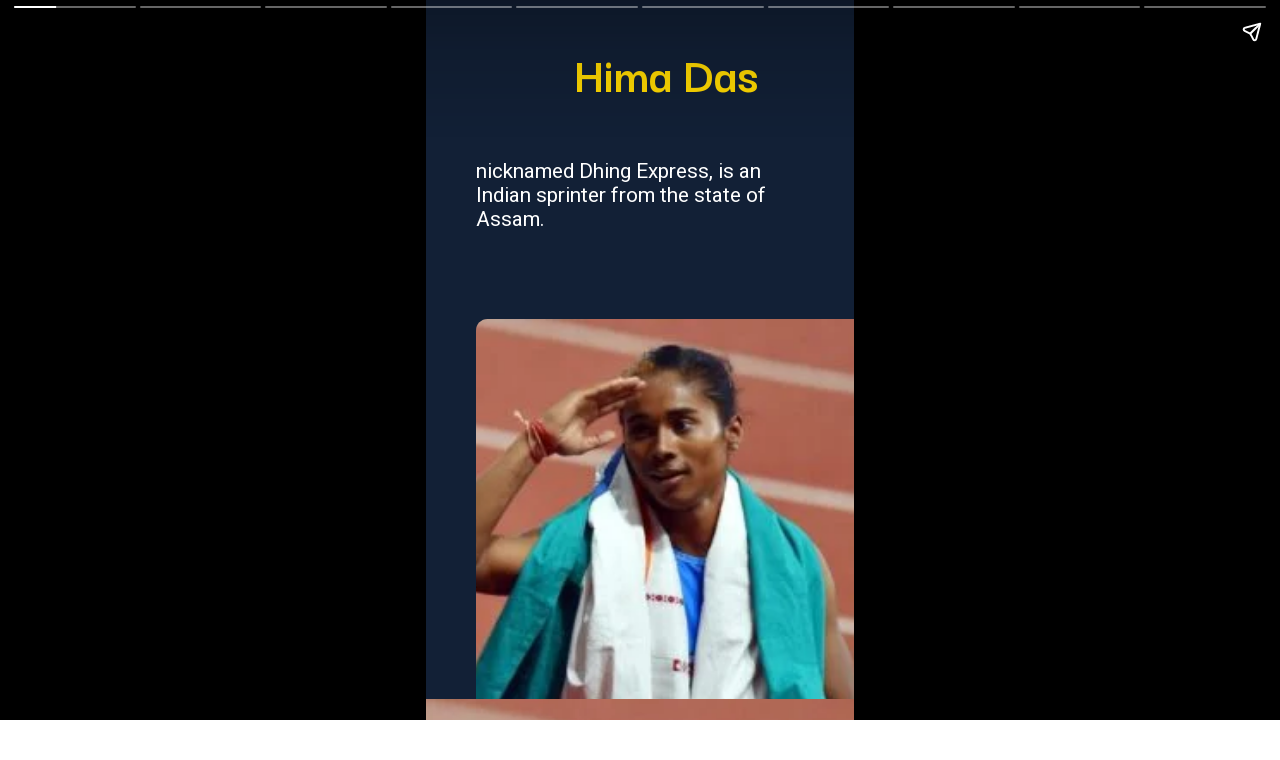

--- FILE ---
content_type: text/html; charset=utf-8
request_url: https://tourmyodisha.com/web-stories/hima-das/
body_size: 283953
content:
<!DOCTYPE html>
<html amp="" lang="en-US" transformed="self;v=1" i-amphtml-layout=""><head><meta charset="utf-8"><meta name="viewport" content="width=device-width,minimum-scale=1"><link rel="modulepreload" href="https://cdn.ampproject.org/v0.mjs" as="script" crossorigin="anonymous"><link rel="preconnect" href="https://cdn.ampproject.org"><link rel="preload" as="script" href="https://cdn.ampproject.org/v0/amp-story-1.0.js"><style amp-runtime="" i-amphtml-version="012512221826001">html{overflow-x:hidden!important}html.i-amphtml-fie{height:100%!important;width:100%!important}html:not([amp4ads]),html:not([amp4ads]) body{height:auto!important}html:not([amp4ads]) body{margin:0!important}body{-webkit-text-size-adjust:100%;-moz-text-size-adjust:100%;-ms-text-size-adjust:100%;text-size-adjust:100%}html.i-amphtml-singledoc.i-amphtml-embedded{-ms-touch-action:pan-y pinch-zoom;touch-action:pan-y pinch-zoom}html.i-amphtml-fie>body,html.i-amphtml-singledoc>body{overflow:visible!important}html.i-amphtml-fie:not(.i-amphtml-inabox)>body,html.i-amphtml-singledoc:not(.i-amphtml-inabox)>body{position:relative!important}html.i-amphtml-ios-embed-legacy>body{overflow-x:hidden!important;overflow-y:auto!important;position:absolute!important}html.i-amphtml-ios-embed{overflow-y:auto!important;position:static}#i-amphtml-wrapper{overflow-x:hidden!important;overflow-y:auto!important;position:absolute!important;top:0!important;left:0!important;right:0!important;bottom:0!important;margin:0!important;display:block!important}html.i-amphtml-ios-embed.i-amphtml-ios-overscroll,html.i-amphtml-ios-embed.i-amphtml-ios-overscroll>#i-amphtml-wrapper{-webkit-overflow-scrolling:touch!important}#i-amphtml-wrapper>body{position:relative!important;border-top:1px solid transparent!important}#i-amphtml-wrapper+body{visibility:visible}#i-amphtml-wrapper+body .i-amphtml-lightbox-element,#i-amphtml-wrapper+body[i-amphtml-lightbox]{visibility:hidden}#i-amphtml-wrapper+body[i-amphtml-lightbox] .i-amphtml-lightbox-element{visibility:visible}#i-amphtml-wrapper.i-amphtml-scroll-disabled,.i-amphtml-scroll-disabled{overflow-x:hidden!important;overflow-y:hidden!important}amp-instagram{padding:54px 0px 0px!important;background-color:#fff}amp-iframe iframe{box-sizing:border-box!important}[amp-access][amp-access-hide]{display:none}[subscriptions-dialog],body:not(.i-amphtml-subs-ready) [subscriptions-action],body:not(.i-amphtml-subs-ready) [subscriptions-section]{display:none!important}amp-experiment,amp-live-list>[update]{display:none}amp-list[resizable-children]>.i-amphtml-loading-container.amp-hidden{display:none!important}amp-list [fetch-error],amp-list[load-more] [load-more-button],amp-list[load-more] [load-more-end],amp-list[load-more] [load-more-failed],amp-list[load-more] [load-more-loading]{display:none}amp-list[diffable] div[role=list]{display:block}amp-story-page,amp-story[standalone]{min-height:1px!important;display:block!important;height:100%!important;margin:0!important;padding:0!important;overflow:hidden!important;width:100%!important}amp-story[standalone]{background-color:#000!important;position:relative!important}amp-story-page{background-color:#757575}amp-story .amp-active>div,amp-story .i-amphtml-loader-background{display:none!important}amp-story-page:not(:first-of-type):not([distance]):not([active]){transform:translateY(1000vh)!important}amp-autocomplete{position:relative!important;display:inline-block!important}amp-autocomplete>input,amp-autocomplete>textarea{padding:0.5rem;border:1px solid rgba(0,0,0,.33)}.i-amphtml-autocomplete-results,amp-autocomplete>input,amp-autocomplete>textarea{font-size:1rem;line-height:1.5rem}[amp-fx^=fly-in]{visibility:hidden}amp-script[nodom],amp-script[sandboxed]{position:fixed!important;top:0!important;width:1px!important;height:1px!important;overflow:hidden!important;visibility:hidden}
/*# sourceURL=/css/ampdoc.css*/[hidden]{display:none!important}.i-amphtml-element{display:inline-block}.i-amphtml-blurry-placeholder{transition:opacity 0.3s cubic-bezier(0.0,0.0,0.2,1)!important;pointer-events:none}[layout=nodisplay]:not(.i-amphtml-element){display:none!important}.i-amphtml-layout-fixed,[layout=fixed][width][height]:not(.i-amphtml-layout-fixed){display:inline-block;position:relative}.i-amphtml-layout-responsive,[layout=responsive][width][height]:not(.i-amphtml-layout-responsive),[width][height][heights]:not([layout]):not(.i-amphtml-layout-responsive),[width][height][sizes]:not(img):not([layout]):not(.i-amphtml-layout-responsive){display:block;position:relative}.i-amphtml-layout-intrinsic,[layout=intrinsic][width][height]:not(.i-amphtml-layout-intrinsic){display:inline-block;position:relative;max-width:100%}.i-amphtml-layout-intrinsic .i-amphtml-sizer{max-width:100%}.i-amphtml-intrinsic-sizer{max-width:100%;display:block!important}.i-amphtml-layout-container,.i-amphtml-layout-fixed-height,[layout=container],[layout=fixed-height][height]:not(.i-amphtml-layout-fixed-height){display:block;position:relative}.i-amphtml-layout-fill,.i-amphtml-layout-fill.i-amphtml-notbuilt,[layout=fill]:not(.i-amphtml-layout-fill),body noscript>*{display:block;overflow:hidden!important;position:absolute;top:0;left:0;bottom:0;right:0}body noscript>*{position:absolute!important;width:100%;height:100%;z-index:2}body noscript{display:inline!important}.i-amphtml-layout-flex-item,[layout=flex-item]:not(.i-amphtml-layout-flex-item){display:block;position:relative;-ms-flex:1 1 auto;flex:1 1 auto}.i-amphtml-layout-fluid{position:relative}.i-amphtml-layout-size-defined{overflow:hidden!important}.i-amphtml-layout-awaiting-size{position:absolute!important;top:auto!important;bottom:auto!important}i-amphtml-sizer{display:block!important}@supports (aspect-ratio:1/1){i-amphtml-sizer.i-amphtml-disable-ar{display:none!important}}.i-amphtml-blurry-placeholder,.i-amphtml-fill-content{display:block;height:0;max-height:100%;max-width:100%;min-height:100%;min-width:100%;width:0;margin:auto}.i-amphtml-layout-size-defined .i-amphtml-fill-content{position:absolute;top:0;left:0;bottom:0;right:0}.i-amphtml-replaced-content,.i-amphtml-screen-reader{padding:0!important;border:none!important}.i-amphtml-screen-reader{position:fixed!important;top:0px!important;left:0px!important;width:4px!important;height:4px!important;opacity:0!important;overflow:hidden!important;margin:0!important;display:block!important;visibility:visible!important}.i-amphtml-screen-reader~.i-amphtml-screen-reader{left:8px!important}.i-amphtml-screen-reader~.i-amphtml-screen-reader~.i-amphtml-screen-reader{left:12px!important}.i-amphtml-screen-reader~.i-amphtml-screen-reader~.i-amphtml-screen-reader~.i-amphtml-screen-reader{left:16px!important}.i-amphtml-unresolved{position:relative;overflow:hidden!important}.i-amphtml-select-disabled{-webkit-user-select:none!important;-ms-user-select:none!important;user-select:none!important}.i-amphtml-notbuilt,[layout]:not(.i-amphtml-element),[width][height][heights]:not([layout]):not(.i-amphtml-element),[width][height][sizes]:not(img):not([layout]):not(.i-amphtml-element){position:relative;overflow:hidden!important;color:transparent!important}.i-amphtml-notbuilt:not(.i-amphtml-layout-container)>*,[layout]:not([layout=container]):not(.i-amphtml-element)>*,[width][height][heights]:not([layout]):not(.i-amphtml-element)>*,[width][height][sizes]:not([layout]):not(.i-amphtml-element)>*{display:none}amp-img:not(.i-amphtml-element)[i-amphtml-ssr]>img.i-amphtml-fill-content{display:block}.i-amphtml-notbuilt:not(.i-amphtml-layout-container),[layout]:not([layout=container]):not(.i-amphtml-element),[width][height][heights]:not([layout]):not(.i-amphtml-element),[width][height][sizes]:not(img):not([layout]):not(.i-amphtml-element){color:transparent!important;line-height:0!important}.i-amphtml-ghost{visibility:hidden!important}.i-amphtml-element>[placeholder],[layout]:not(.i-amphtml-element)>[placeholder],[width][height][heights]:not([layout]):not(.i-amphtml-element)>[placeholder],[width][height][sizes]:not([layout]):not(.i-amphtml-element)>[placeholder]{display:block;line-height:normal}.i-amphtml-element>[placeholder].amp-hidden,.i-amphtml-element>[placeholder].hidden{visibility:hidden}.i-amphtml-element:not(.amp-notsupported)>[fallback],.i-amphtml-layout-container>[placeholder].amp-hidden,.i-amphtml-layout-container>[placeholder].hidden{display:none}.i-amphtml-layout-size-defined>[fallback],.i-amphtml-layout-size-defined>[placeholder]{position:absolute!important;top:0!important;left:0!important;right:0!important;bottom:0!important;z-index:1}amp-img[i-amphtml-ssr]:not(.i-amphtml-element)>[placeholder]{z-index:auto}.i-amphtml-notbuilt>[placeholder]{display:block!important}.i-amphtml-hidden-by-media-query{display:none!important}.i-amphtml-element-error{background:red!important;color:#fff!important;position:relative!important}.i-amphtml-element-error:before{content:attr(error-message)}i-amp-scroll-container,i-amphtml-scroll-container{position:absolute;top:0;left:0;right:0;bottom:0;display:block}i-amp-scroll-container.amp-active,i-amphtml-scroll-container.amp-active{overflow:auto;-webkit-overflow-scrolling:touch}.i-amphtml-loading-container{display:block!important;pointer-events:none;z-index:1}.i-amphtml-notbuilt>.i-amphtml-loading-container{display:block!important}.i-amphtml-loading-container.amp-hidden{visibility:hidden}.i-amphtml-element>[overflow]{cursor:pointer;position:relative;z-index:2;visibility:hidden;display:initial;line-height:normal}.i-amphtml-layout-size-defined>[overflow]{position:absolute}.i-amphtml-element>[overflow].amp-visible{visibility:visible}template{display:none!important}.amp-border-box,.amp-border-box *,.amp-border-box :after,.amp-border-box :before{box-sizing:border-box}amp-pixel{display:none!important}amp-analytics,amp-auto-ads,amp-story-auto-ads{position:fixed!important;top:0!important;width:1px!important;height:1px!important;overflow:hidden!important;visibility:hidden}amp-story{visibility:hidden!important}html.i-amphtml-fie>amp-analytics{position:initial!important}[visible-when-invalid]:not(.visible),form [submit-error],form [submit-success],form [submitting]{display:none}amp-accordion{display:block!important}@media (min-width:1px){:where(amp-accordion>section)>:first-child{margin:0;background-color:#efefef;padding-right:20px;border:1px solid #dfdfdf}:where(amp-accordion>section)>:last-child{margin:0}}amp-accordion>section{float:none!important}amp-accordion>section>*{float:none!important;display:block!important;overflow:hidden!important;position:relative!important}amp-accordion,amp-accordion>section{margin:0}amp-accordion:not(.i-amphtml-built)>section>:last-child{display:none!important}amp-accordion:not(.i-amphtml-built)>section[expanded]>:last-child{display:block!important}
/*# sourceURL=/css/ampshared.css*/</style><meta name="amp-story-generator-name" content="Web Stories for WordPress"><meta name="amp-story-generator-version" content="1.42.0"><meta name="robots" content="index, follow, max-image-preview:large, max-snippet:-1, max-video-preview:-1"><meta name="description" content="he grabbed the bronze medal in the men's high jump final with the mark of 2.22m at the ongoing Commonwealth Games 2022"><meta property="og:locale" content="en_US"><meta property="og:type" content="article"><meta property="og:title" content="Hima Das - Tour MyOdisha"><meta property="og:description" content="he grabbed the bronze medal in the men's high jump final with the mark of 2.22m at the ongoing Commonwealth Games 2022"><meta property="og:url" content="https://tourmyodisha.com/web-stories/hima-das/"><meta property="og:site_name" content="Tour MyOdisha"><meta property="article:publisher" content="https://www.facebook.com/Tour-MyOdisha-116431357150833"><meta property="article:modified_time" content="2022-08-05T18:54:26+00:00"><meta property="og:image" content="https://tourmyodisha.com/wp-content/uploads/2022/08/cropped-Hima-Das-e1659645619714.jpg"><meta property="og:image:width" content="640"><meta property="og:image:height" content="853"><meta property="og:image:type" content="image/jpeg"><meta name="twitter:card" content="summary_large_image"><meta name="twitter:label1" content="Est. reading time"><meta name="twitter:data1" content="1 minute"><meta name="generator" content="WordPress 6.7.1"><meta name="msapplication-TileImage" content="https://tourmyodisha.com/wp-content/uploads/2021/02/cropped-tmo-logo-512-270x270.png"><link rel="preconnect" href="https://fonts.gstatic.com" crossorigin=""><link rel="dns-prefetch" href="https://fonts.gstatic.com"><link rel="dns-prefetch" href="//www.googletagmanager.com"><link rel="preconnect" href="https://fonts.gstatic.com/" crossorigin=""><script async="" src="https://cdn.ampproject.org/v0.mjs" type="module" crossorigin="anonymous"></script><script async nomodule src="https://cdn.ampproject.org/v0.js" crossorigin="anonymous"></script><script async="" src="https://cdn.ampproject.org/v0/amp-story-1.0.mjs" custom-element="amp-story" type="module" crossorigin="anonymous"></script><script async nomodule src="https://cdn.ampproject.org/v0/amp-story-1.0.js" crossorigin="anonymous" custom-element="amp-story"></script><script src="https://cdn.ampproject.org/v0/amp-analytics-0.1.mjs" async="" custom-element="amp-analytics" type="module" crossorigin="anonymous"></script><script async nomodule src="https://cdn.ampproject.org/v0/amp-analytics-0.1.js" crossorigin="anonymous" custom-element="amp-analytics"></script><script src="https://cdn.ampproject.org/v0/amp-auto-ads-0.1.mjs" async="" custom-element="amp-auto-ads" type="module" crossorigin="anonymous"></script><script async nomodule src="https://cdn.ampproject.org/v0/amp-auto-ads-0.1.js" crossorigin="anonymous" custom-element="amp-auto-ads"></script><script src="https://cdn.ampproject.org/v0/amp-story-auto-ads-0.1.mjs" async="" custom-element="amp-story-auto-ads" type="module" crossorigin="anonymous"></script><script async nomodule src="https://cdn.ampproject.org/v0/amp-story-auto-ads-0.1.js" crossorigin="anonymous" custom-element="amp-story-auto-ads"></script><script src="https://cdn.ampproject.org/v0/amp-story-auto-analytics-0.1.mjs" async="" custom-element="amp-story-auto-analytics" type="module" crossorigin="anonymous"></script><script async nomodule src="https://cdn.ampproject.org/v0/amp-story-auto-analytics-0.1.js" crossorigin="anonymous" custom-element="amp-story-auto-analytics"></script><link rel="icon" href="https://tourmyodisha.com/wp-content/uploads/2021/02/cropped-tmo-logo-512-32x32.png" sizes="32x32"><link rel="icon" href="https://tourmyodisha.com/wp-content/uploads/2021/02/cropped-tmo-logo-512-192x192.png" sizes="192x192"><link href="https://fonts.googleapis.com/css2?display=swap&amp;family=Darker+Grotesque%3Awght%40400%3B700&amp;family=Roboto%3Awght%40400%3B700&amp;family=Playfair+Display%3Awght%40700&amp;family=Cormorant+Garamond%3Awght%40400%3B700&amp;family=Montserrat%3Awght%40700&amp;family=Bungee&amp;family=Gelasio%3Awght%40400%3B700&amp;family=Oswald&amp;family=Noto+Sans%3Awght%40700&amp;family=Staatliches&amp;family=Inter%3Awght%40800" rel="stylesheet"><style amp-custom="">h1,h2,h3{font-weight:normal}amp-story-page{background-color:#131516}amp-story-grid-layer{overflow:visible}@media (max-aspect-ratio: 9 / 16){@media (min-aspect-ratio: 320 / 678){amp-story-grid-layer.grid-layer{margin-top:calc(( 100% / .5625 - 100% / .66666666666667 ) / 2)}}}@media not all and (min-resolution:.001dpcm){@media{p.text-wrapper > span{font-size:calc(100% - .5px)}}}.page-fullbleed-area{position:absolute;overflow:hidden;width:100%;left:0;height:calc(1.1851851851852 * 100%);top:calc(( 1 - 1.1851851851852 ) * 100% / 2)}.page-safe-area{overflow:visible;position:absolute;top:0;bottom:0;left:0;right:0;width:100%;height:calc(.84375 * 100%);margin:auto 0}.mask{position:absolute;overflow:hidden}.fill{position:absolute;top:0;left:0;right:0;bottom:0;margin:0}@media (prefers-reduced-motion: no-preference){.animation-wrapper{opacity:var(--initial-opacity);transform:var(--initial-transform)}}._bf150a8{background-color:#122036}._6120891{position:absolute;pointer-events:none;left:0;top:-9.25926%;width:100%;height:118.51852%;opacity:1}._89d52dd{pointer-events:initial;width:100%;height:100%;display:block;position:absolute;top:0;left:0;z-index:0}._dc67a5c{will-change:transform}._266653a{position:absolute;pointer-events:none;left:8.98058%;top:0;width:94.41748%;height:10.84142%;opacity:1}._1f7b676{pointer-events:initial;width:100%;height:100%;display:block;position:absolute;top:0;left:0;z-index:0;border-radius:.51413881748072% .51413881748072% .51413881748072% .51413881748072%/2.9850746268657% 2.9850746268657% 2.9850746268657% 2.9850746268657%}._a2ed48b{white-space:pre-line;overflow-wrap:break-word;word-break:break-word;margin:2.8719794344473% 0;font-family:"Darker Grotesque",sans-serif;font-size:.79288em;line-height:.9;text-align:center;padding:0;color:#000}._0906dc5{font-weight:700;color:#ffd900}._41bf14d{position:absolute;pointer-events:none;left:11.65049%;top:43.68932%;width:88.83495%;height:66.18123%;opacity:1}._fb8590d{pointer-events:initial;width:100%;height:100%;display:block;position:absolute;top:0;left:0;z-index:0;border-radius:3.0054644808743% 0% 0% 0%/2.6894865525672% 0% 0% 0%}._55ccf35{position:absolute;width:135.54369%;height:100%;left:-17.77185%;top:0%}._304bb46{position:absolute;pointer-events:none;left:11.65049%;top:18.77023%;width:77.42718%;height:11.48867%;opacity:1}._673740b{pointer-events:initial;width:100%;height:100%;display:block;position:absolute;top:0;left:0;z-index:0;border-radius:.6269592476489% .6269592476489% .6269592476489% .6269592476489%/2.8169014084507% 2.8169014084507% 2.8169014084507% 2.8169014084507%}._7250e70{white-space:pre-line;overflow-wrap:break-word;word-break:break-word;margin:-.088166144200627% 0;font-family:"Roboto",sans-serif;font-size:.323625em;line-height:1.2;text-align:left;padding:0;color:#000}._4bbb41a{color:#fff}._9da7b5b{background-color:#a86e5c}._58ed8bd{position:absolute;width:215.63267%;height:100%;left:-57.81634%;top:0%}._40b6e34{position:absolute;pointer-events:none;left:0;top:0;width:3.8835%;height:20.38835%;opacity:1}._2afd371{background-color:#ffc700;will-change:transform}._25fe35d{position:absolute;pointer-events:none;left:3.64078%;top:-4.85437%;width:76.69903%;height:9.06149%;opacity:1}._e932720{pointer-events:initial;width:100%;height:100%;display:block;position:absolute;top:0;left:0;z-index:0;border-radius:.63291139240506% .63291139240506% .63291139240506% .63291139240506%/3.5714285714286% 3.5714285714286% 3.5714285714286% 3.5714285714286%}._b56f6de{white-space:pre-line;overflow-wrap:break-word;word-break:break-word;margin:2.2129746835443% 0;font-family:"Playfair Display",serif;font-size:.679612em;line-height:1;text-align:initial;padding:0;color:#000}._14af73e{font-weight:700;color:#fff}._ce147ce{position:absolute;pointer-events:none;left:0;top:42.88026%;width:100%;height:41.42395%;opacity:1}._75da10d{width:100%;height:100%;display:block;position:absolute;top:0;left:0;--initial-opacity:0;--initial-transform:none}._39a3186{position:absolute;width:100.02368%;height:100%;left:-.01184%;top:0%}._264f278{background-color:#f2e5d6}._300fba4{position:absolute;pointer-events:none;left:-47.08738%;top:-39.64401%;width:94.17476%;height:60.35599%;transform:rotate(180deg);opacity:1}._25a5434{display:block;position:absolute;top:0;height:100%;width:auto}._bf4118e{position:absolute;pointer-events:none;left:54.61165%;top:73.30097%;width:90.04854%;height:57.60518%;opacity:1}._28347ee{position:absolute;pointer-events:none;left:16.50485%;top:-.48544%;width:66.74757%;height:59.06149%;opacity:1}._2e4d8ca{width:100%;height:100%;display:block;position:absolute;top:0;left:0;--initial-opacity:1;--initial-transform:scale(.33333333333333)}._f20a029{pointer-events:initial;width:100%;height:100%;display:block;position:absolute;top:0;left:0;z-index:0;border-radius:68.363636363636% 68.363636363636% 68.363636363636% 68.363636363636%/51.506849315068% 51.506849315068% 51.506849315068% 51.506849315068%}._40e4fe6{position:absolute;width:160.9894%;height:100%;left:-30.4947%;top:0%}._b8b5b6d{position:absolute;pointer-events:none;left:14.56311%;top:67.47573%;width:71.35922%;height:17.1521%;opacity:1}._510c53c{pointer-events:initial;width:100%;height:100%;display:block;position:absolute;top:0;left:0;z-index:0;border-radius:.68027210884354% .68027210884354% .68027210884354% .68027210884354%/1.8867924528302% 1.8867924528302% 1.8867924528302% 1.8867924528302%}._55de3f1{white-space:pre-line;overflow-wrap:break-word;word-break:break-word;margin:.89710884353742% 0;font-family:"Cormorant Garamond",serif;font-size:.404531em;line-height:1;text-align:left;padding:0;color:#000}._e087ea7{color:#232c27}._ca088bf{font-weight:700;color:#232c27}._e755ec9{background-color:#ffbf0b}._13f3419{position:absolute;pointer-events:none;left:16.26214%;top:23.78641%;width:76.94175%;height:10.84142%;opacity:1}._9113f21{pointer-events:initial;width:100%;height:100%;display:block;position:absolute;top:0;left:0;z-index:0;border-radius:.63091482649842% .63091482649842% .63091482649842% .63091482649842%/2.9850746268657% 2.9850746268657% 2.9850746268657% 2.9850746268657%}._042c88d{white-space:pre-line;overflow-wrap:break-word;word-break:break-word;margin:1.9343848580442% 0;font-family:"Montserrat",sans-serif;font-size:.906149em;line-height:1;text-align:left;padding:0;color:#000}._22776d4{font-weight:700;color:#3a3a3a}._b0b7bb3{position:absolute;pointer-events:none;left:-56.06796%;top:47.73463%;width:69.66019%;height:33.00971%;opacity:1}._0da66ae{position:absolute;pointer-events:none;left:47.08738%;top:47.73463%;width:67.96117%;height:33.00971%;opacity:1}._8ff4ae7{position:absolute;pointer-events:none;left:47.57282%;top:52.10356%;width:67.47573%;height:28.31715%;opacity:1}._dfbf6c1{position:absolute;width:100%;height:130.96936%;left:0%;top:-15.48468%}._d2ba5ce{position:absolute;pointer-events:none;left:-54.36893%;top:52.10356%;width:67.47573%;height:28.31715%;opacity:1}._3771447{position:absolute;pointer-events:none;left:33.73786%;top:56.95793%;width:27.18447%;height:8.09061%;opacity:1}._fba2518{position:absolute;pointer-events:none;left:52.42718%;top:58.73786%;width:4.85437%;height:3.72168%;opacity:1}._8e2f47b{pointer-events:initial;width:100%;height:100%;display:block;position:absolute;top:0;left:0;z-index:0;border-radius:10% 10% 10% 10%/8.695652173913% 8.695652173913% 8.695652173913% 8.695652173913%}._53580e9{white-space:pre-line;overflow-wrap:break-word;word-break:break-word;margin:-16.40625% 0;font-family:"Roboto",sans-serif;font-size:.323625em;line-height:1.5;text-align:center;padding:0;color:#000}._4a76328{position:absolute;pointer-events:none;left:8.49515%;top:87.05502%;width:87.62136%;height:14.07767%;opacity:1}._5eecd94{pointer-events:initial;width:100%;height:100%;display:block;position:absolute;top:0;left:0;z-index:0;border-radius:.55401662049861% .55401662049861% .55401662049861% .55401662049861%/2.2988505747126% 2.2988505747126% 2.2988505747126% 2.2988505747126%}._b4069e5{white-space:pre-line;overflow-wrap:break-word;word-break:break-word;margin:-.070117728531856% 0;font-family:"Roboto",sans-serif;font-size:.291262em;line-height:1.2;text-align:left;padding:0;color:#000}._47e5cc9{font-weight:700}._38663d5{background-color:#f3d9e1}._ae0fc7b{position:absolute;pointer-events:none;left:0;top:38.02589%;width:100.24272%;height:71.19741%;opacity:1}._f1af492{width:100%;height:100%;display:block;position:absolute;top:0;left:0;--initial-opacity:1;--initial-transform:translate3d(0px,100.05051%,0)}._ec6644c{position:absolute;width:129.22296%;height:100%;left:-14.61148%;top:0%}._684f885{position:absolute;pointer-events:none;left:11.40777%;top:3.07443%;width:81.79612%;height:29.28803%;opacity:1}._69b07af{white-space:pre-line;overflow-wrap:break-word;word-break:break-word;margin:0% 0;font-family:"Bungee",cursive;font-size:.485437em;line-height:1;text-align:center;padding:0;color:#000}._8861e7b{color:#28292b;letter-spacing:.09em;text-transform:uppercase}._56204bf{background-color:#fff9ee}._ed10df6{position:absolute;pointer-events:none;left:0;top:-9.2233%;width:100%;height:63.75405%;opacity:1}._9951dab{position:absolute;width:115.99416%;height:100%;left:-7.99708%;top:0%}._ca12288{position:absolute;pointer-events:none;left:10.67961%;top:58.89968%;width:73.30097%;height:10.67961%;opacity:1}._869ec11{width:100%;height:100%;display:block;position:absolute;top:0;left:0;--initial-opacity:1;--initial-transform:translate3d(0px,-738.21563%,0)}._1d8e9c1{white-space:pre-line;overflow-wrap:break-word;word-break:break-word;margin:0% 0;font-family:"Gelasio",serif;font-size:.533981em;line-height:1;text-align:left;padding:0;color:#000}._a4545a2{font-weight:700;color:#3a566e}._6ff4c26{color:#3a566e}._c84718f{background-color:#fff}._69e99d6{position:absolute;pointer-events:none;left:-.97087%;top:-9.87055%;width:101.21359%;height:75.72816%;opacity:1}._47d83a4{background-color:#094228;will-change:transform}._5ae3bc7{position:absolute;pointer-events:none;left:13.83495%;top:2.75081%;width:64.32039%;height:32.20065%;opacity:1}._a422d52{width:100%;height:100%;display:block;position:absolute;top:0;left:0;--initial-opacity:1;--initial-transform:translate3d(-121.50943%,0px,0)}._b7eb2bb{white-space:pre-line;overflow-wrap:break-word;word-break:break-word;margin:0% 0;font-family:"Oswald",sans-serif;font-size:.647249em;line-height:1;text-align:initial;padding:0;color:#000}._6c64882{color:#dbca09}._b617077{font-weight:700;color:#dbca09}._bb6ecbc{position:absolute;pointer-events:none;left:8.00971%;top:2.589%;width:4.61165%;height:8.25243%;opacity:1}._7e95029{width:100%;height:100%;display:block;position:absolute;top:0;left:0;--initial-opacity:1;--initial-transform:translate3d(0px,35%,0)}._4fd79e1{white-space:pre-line;overflow-wrap:break-word;word-break:break-word;margin:0% 0;font-family:"Oswald",sans-serif;font-size:.841424em;line-height:1;text-align:initial;padding:0;color:#000}._d98a11b{position:absolute;pointer-events:none;left:16.99029%;top:53.8835%;width:66.01942%;height:67.31392%;transform:rotate(90deg);opacity:1}._c091eeb{pointer-events:initial;width:100%;height:100%;display:block;position:absolute;top:0;left:0;z-index:0;transform:scale3d(1,-1,1)}._2e626ce{position:absolute;width:185.50752%;height:100%;left:-42.75376%;top:0%}._ba15637{position:absolute;pointer-events:none;left:11.65049%;top:0;width:76.69903%;height:37.05502%;opacity:1}._3e8c25c{pointer-events:initial;width:100%;height:100%;display:block;position:absolute;top:0;left:0;z-index:0;border-radius:.63291139240506% .63291139240506% .63291139240506% .63291139240506%/.87336244541485% .87336244541485% .87336244541485% .87336244541485%}._833250f{white-space:pre-line;overflow-wrap:break-word;word-break:break-word;margin:2.1645569620253% 0;font-family:"Darker Grotesque",sans-serif;font-size:.485437em;line-height:.9;text-align:initial;padding:0;color:#000}._b356d55{color:#f7722f}._b38da57{font-weight:700;color:#f7722f}._bd0927b{background-color:#a4705e}._254c3af{width:100%;height:100%;display:block;position:absolute;top:0;left:0}._70b93f6{position:absolute;width:133.38544%;height:100%;left:-16.69272%;top:0%}._08d2bf4{position:absolute;pointer-events:none;left:-3.8835%;top:69.09385%;width:121.1165%;height:40.29126%;transform:rotate(10deg);opacity:1}._52dec52{position:absolute;pointer-events:none;left:18.4466%;top:79.93528%;width:63.1068%;height:11.00324%;opacity:1}._4327e15{pointer-events:initial;width:100%;height:100%;display:block;position:absolute;top:0;left:0;z-index:0;border-radius:.76923076923077% .76923076923077% .76923076923077% .76923076923077%/2.9411764705882% 2.9411764705882% 2.9411764705882% 2.9411764705882%}._0ae7119{white-space:pre-line;overflow-wrap:break-word;word-break:break-word;margin:2.5174654447115% 0;font-family:"Noto Sans",sans-serif;font-size:.809061em;line-height:1.1;text-align:center;padding:0;color:#000}._80e5a50{font-weight:700;color:#262626}._f09cc7b{background-color:#000}._9a0ad0d{position:absolute;pointer-events:none;left:-63.34951%;top:-9.54693%;width:226.94175%;height:84.30421%;opacity:1}._e054c4c{position:absolute;width:100%;height:239.18995%;left:0%;top:-12.92191%}._f805cee{position:absolute;pointer-events:none;left:-4.12621%;top:62.13592%;width:108.25243%;height:49.51456%;opacity:1}._0a51d1e{position:absolute;pointer-events:none;left:12.37864%;top:74.75728%;width:75.24272%;height:11.32686%;opacity:1}._c394577{pointer-events:initial;width:100%;height:100%;display:block;position:absolute;top:0;left:0;z-index:0;border-radius:.64516129032258% .64516129032258% .64516129032258% .64516129032258%/2.8571428571429% 2.8571428571429% 2.8571428571429% 2.8571428571429%}._835737c{white-space:pre-line;overflow-wrap:break-word;word-break:break-word;margin:3.1048387096774% 0;font-family:"Staatliches",cursive;font-size:.889968em;line-height:.9;text-align:center;padding:0;color:#000}._3ecd24c{font-weight:700;color:#f9f9f9}._d64580e{position:absolute;pointer-events:none;left:12.37864%;top:63.43042%;width:75.24272%;height:10.84142%;opacity:1}._7989c52{width:100%;height:100%;display:block;position:absolute;top:0;left:0;--initial-opacity:1;--initial-transform:scale(1)}._48a9159{pointer-events:initial;width:100%;height:100%;display:block;position:absolute;top:0;left:0;z-index:0;border-radius:.64516129032258% .64516129032258% .64516129032258% .64516129032258%/2.9850746268657% 2.9850746268657% 2.9850746268657% 2.9850746268657%}._9603144{white-space:pre-line;overflow-wrap:break-word;word-break:break-word;margin:-1.6834677419355% 0;font-family:"Inter",sans-serif;font-size:.889968em;line-height:1.4;text-align:center;padding:0;color:#000}._1ebdbf7{font-weight:800;color:#d6fd56}

/*# sourceURL=amp-custom.css */</style><link rel="alternate" type="application/rss+xml" title="Tour MyOdisha » Feed" href="https://tourmyodisha.com/feed/"><link rel="alternate" type="application/rss+xml" title="Tour MyOdisha » Comments Feed" href="https://tourmyodisha.com/comments/feed/"><link rel="alternate" type="application/rss+xml" title="Tour MyOdisha » Stories Feed" href="https://tourmyodisha.com/web-stories/feed/"><title>Hima Das - Tour MyOdisha</title><link rel="canonical" href="https://tourmyodisha.com/web-stories/hima-das/"><script type="application/ld+json" class="saswp-schema-markup-output">
[{"@context":"https:\/\/schema.org\/","@graph":[{"@context":"https:\/\/schema.org\/","@type":"SiteNavigationElement","@id":"https:\/\/tourmyodisha.com#Primary","name":"Home","url":"http:\/\/tourmyodisha.com\/"},{"@context":"https:\/\/schema.org\/","@type":"SiteNavigationElement","@id":"https:\/\/tourmyodisha.com#Primary","name":"About","url":"https:\/\/tourmyodisha.com\/about\/"},{"@context":"https:\/\/schema.org\/","@type":"SiteNavigationElement","@id":"https:\/\/tourmyodisha.com#Primary","name":"Blog","url":"http:\/\/tourmyodisha.com\/blog\/"},{"@context":"https:\/\/schema.org\/","@type":"SiteNavigationElement","@id":"https:\/\/tourmyodisha.com#Primary","name":"Let\u2019s Explore","url":"http:\/\/tourmyodisha.com\/tag\/odisha\/"},{"@context":"https:\/\/schema.org\/","@type":"SiteNavigationElement","@id":"https:\/\/tourmyodisha.com#Primary","name":"India Tourism","url":"https:\/\/tourmyodisha.com\/india-tourism\/"},{"@context":"https:\/\/schema.org\/","@type":"SiteNavigationElement","@id":"https:\/\/tourmyodisha.com#Primary","name":"North India","url":"https:\/\/tourmyodisha.com\/north-india\/"},{"@context":"https:\/\/schema.org\/","@type":"SiteNavigationElement","@id":"https:\/\/tourmyodisha.com#Primary","name":"Haryana Tourism","url":"https:\/\/tourmyodisha.com\/haryana-tourism\/"},{"@context":"https:\/\/schema.org\/","@type":"SiteNavigationElement","@id":"https:\/\/tourmyodisha.com#Primary","name":"Himachal Pradesh Tourism","url":"https:\/\/tourmyodisha.com\/himachal-pradesh-tourism\/"},{"@context":"https:\/\/schema.org\/","@type":"SiteNavigationElement","@id":"https:\/\/tourmyodisha.com#Primary","name":"Jammu And Kashmir Tourism","url":"https:\/\/tourmyodisha.com\/jammu-and-kashmir-tourism\/"},{"@context":"https:\/\/schema.org\/","@type":"SiteNavigationElement","@id":"https:\/\/tourmyodisha.com#Primary","name":"Punjab Tourism","url":"https:\/\/tourmyodisha.com\/punjab-tourism\/"},{"@context":"https:\/\/schema.org\/","@type":"SiteNavigationElement","@id":"https:\/\/tourmyodisha.com#Primary","name":"South India","url":"https:\/\/tourmyodisha.com\/south-india\/"},{"@context":"https:\/\/schema.org\/","@type":"SiteNavigationElement","@id":"https:\/\/tourmyodisha.com#Primary","name":"Andhra Pradesh Tourism","url":"https:\/\/tourmyodisha.com\/andhra-pradesh-tourism\/"},{"@context":"https:\/\/schema.org\/","@type":"SiteNavigationElement","@id":"https:\/\/tourmyodisha.com#Primary","name":"Telangana Tourism","url":"https:\/\/tourmyodisha.com\/telangana-tourism\/"},{"@context":"https:\/\/schema.org\/","@type":"SiteNavigationElement","@id":"https:\/\/tourmyodisha.com#Primary","name":"Karnataka Tourism","url":"https:\/\/tourmyodisha.com\/karnataka-tourism\/"},{"@context":"https:\/\/schema.org\/","@type":"SiteNavigationElement","@id":"https:\/\/tourmyodisha.com#Primary","name":"Kerala Tourism","url":"https:\/\/tourmyodisha.com\/kerala-tourism\/"},{"@context":"https:\/\/schema.org\/","@type":"SiteNavigationElement","@id":"https:\/\/tourmyodisha.com#Primary","name":"West India","url":"https:\/\/tourmyodisha.com\/west-india\/"},{"@context":"https:\/\/schema.org\/","@type":"SiteNavigationElement","@id":"https:\/\/tourmyodisha.com#Primary","name":"Gujarat Tourism","url":"https:\/\/tourmyodisha.com\/gujarat-tourism\/"},{"@context":"https:\/\/schema.org\/","@type":"SiteNavigationElement","@id":"https:\/\/tourmyodisha.com#Primary","name":"Maharashtra Tourism","url":"https:\/\/tourmyodisha.com\/maharashtra-tourism\/"},{"@context":"https:\/\/schema.org\/","@type":"SiteNavigationElement","@id":"https:\/\/tourmyodisha.com#Primary","name":"Dadra And Nager Haveli Tourism","url":"https:\/\/tourmyodisha.com\/dadra-and-nager-haveli-tourism\/"},{"@context":"https:\/\/schema.org\/","@type":"SiteNavigationElement","@id":"https:\/\/tourmyodisha.com#Primary","name":"Daman And Diu Tourism","url":"https:\/\/tourmyodisha.com\/daman-and-diu-tourism\/"},{"@context":"https:\/\/schema.org\/","@type":"SiteNavigationElement","@id":"https:\/\/tourmyodisha.com#Primary","name":"East India","url":"https:\/\/tourmyodisha.com\/east-india\/"},{"@context":"https:\/\/schema.org\/","@type":"SiteNavigationElement","@id":"https:\/\/tourmyodisha.com#Primary","name":"Bihar Tourism","url":"https:\/\/tourmyodisha.com\/bihar-tourism\/"},{"@context":"https:\/\/schema.org\/","@type":"SiteNavigationElement","@id":"https:\/\/tourmyodisha.com#Primary","name":"Jharkhand Tourism","url":"https:\/\/tourmyodisha.com\/jharkhand-tourism\/"},{"@context":"https:\/\/schema.org\/","@type":"SiteNavigationElement","@id":"https:\/\/tourmyodisha.com#Primary","name":"Odisha Tourism","url":"https:\/\/tourmyodisha.com\/odisha-tourism\/"},{"@context":"https:\/\/schema.org\/","@type":"SiteNavigationElement","@id":"https:\/\/tourmyodisha.com#Primary","name":"Hill Station","url":"http:\/\/tourmyodisha.com\/category\/odisha\/odisha-hill-station\/"},{"@context":"https:\/\/schema.org\/","@type":"SiteNavigationElement","@id":"https:\/\/tourmyodisha.com#Primary","name":"Water Fall","url":"http:\/\/tourmyodisha.com\/category\/odisha\/odisha-waterfall\/"},{"@context":"https:\/\/schema.org\/","@type":"SiteNavigationElement","@id":"https:\/\/tourmyodisha.com#Primary","name":"Dam","url":"http:\/\/tourmyodisha.com\/category\/odisha\/odisha-dam\/"},{"@context":"https:\/\/schema.org\/","@type":"SiteNavigationElement","@id":"https:\/\/tourmyodisha.com#Primary","name":"Ghat","url":"http:\/\/tourmyodisha.com\/category\/odisha\/odisha-ghat\/"},{"@context":"https:\/\/schema.org\/","@type":"SiteNavigationElement","@id":"https:\/\/tourmyodisha.com#Primary","name":"Island","url":"http:\/\/tourmyodisha.com\/category\/odisha\/odisha-island\/"},{"@context":"https:\/\/schema.org\/","@type":"SiteNavigationElement","@id":"https:\/\/tourmyodisha.com#Primary","name":"Park","url":"http:\/\/tourmyodisha.com\/category\/odisha\/odisha-park\/"},{"@context":"https:\/\/schema.org\/","@type":"SiteNavigationElement","@id":"https:\/\/tourmyodisha.com#Primary","name":"River","url":"http:\/\/tourmyodisha.com\/category\/odisha\/odisha-river\/"},{"@context":"https:\/\/schema.org\/","@type":"SiteNavigationElement","@id":"https:\/\/tourmyodisha.com#Primary","name":"Shakti Peetha","url":"http:\/\/tourmyodisha.com\/category\/odisha\/odisha-shakti-peetha\/"},{"@context":"https:\/\/schema.org\/","@type":"SiteNavigationElement","@id":"https:\/\/tourmyodisha.com#Primary","name":"Temple","url":"http:\/\/tourmyodisha.com\/category\/odisha\/odisha-temple\/"},{"@context":"https:\/\/schema.org\/","@type":"SiteNavigationElement","@id":"https:\/\/tourmyodisha.com#Primary","name":"Palace","url":"http:\/\/tourmyodisha.com\/category\/odisha\/odisha-palace\/"},{"@context":"https:\/\/schema.org\/","@type":"SiteNavigationElement","@id":"https:\/\/tourmyodisha.com#Primary","name":"West Bengal Tourism","url":"https:\/\/tourmyodisha.com\/west-bengal-tourism\/"},{"@context":"https:\/\/schema.org\/","@type":"SiteNavigationElement","@id":"https:\/\/tourmyodisha.com#Primary","name":"North East India","url":"https:\/\/tourmyodisha.com\/north-east-india\/"},{"@context":"https:\/\/schema.org\/","@type":"SiteNavigationElement","@id":"https:\/\/tourmyodisha.com#Primary","name":"Arunachal Pradesh Tourism","url":"https:\/\/tourmyodisha.com\/arunachal-pradesh-tourism\/"},{"@context":"https:\/\/schema.org\/","@type":"SiteNavigationElement","@id":"https:\/\/tourmyodisha.com#Primary","name":"Assam Tourism","url":"https:\/\/tourmyodisha.com\/assam-tourism\/"},{"@context":"https:\/\/schema.org\/","@type":"SiteNavigationElement","@id":"https:\/\/tourmyodisha.com#Primary","name":"Manipur Tourism","url":"https:\/\/tourmyodisha.com\/manipur-tourism\/"},{"@context":"https:\/\/schema.org\/","@type":"SiteNavigationElement","@id":"https:\/\/tourmyodisha.com#Primary","name":"Meghalaya Tourism","url":"https:\/\/tourmyodisha.com\/meghalaya-tourism\/"},{"@context":"https:\/\/schema.org\/","@type":"SiteNavigationElement","@id":"https:\/\/tourmyodisha.com#Primary","name":"Central India","url":"https:\/\/tourmyodisha.com\/central-india\/"},{"@context":"https:\/\/schema.org\/","@type":"SiteNavigationElement","@id":"https:\/\/tourmyodisha.com#Primary","name":"Chhattisgarh Tourism","url":"https:\/\/tourmyodisha.com\/chhattisgarh-tourism\/"},{"@context":"https:\/\/schema.org\/","@type":"SiteNavigationElement","@id":"https:\/\/tourmyodisha.com#Primary","name":"Madhya Pradesh Tourism","url":"https:\/\/tourmyodisha.com\/madhya-pradesh-tourism\/"},{"@context":"https:\/\/schema.org\/","@type":"SiteNavigationElement","@id":"https:\/\/tourmyodisha.com#Primary","name":"Destinations","url":"http:\/\/tourmyodisha.com\/category\/odisha\/"},{"@context":"https:\/\/schema.org\/","@type":"SiteNavigationElement","@id":"https:\/\/tourmyodisha.com#Primary","name":"Local Food","url":"http:\/\/tourmyodisha.com\/local-food\/"},{"@context":"https:\/\/schema.org\/","@type":"SiteNavigationElement","@id":"https:\/\/tourmyodisha.com#Primary","name":"Web Stories","url":"http:\/\/tourmyodisha.com\/webstories\/"},{"@context":"https:\/\/schema.org\/","@type":"SiteNavigationElement","@id":"https:\/\/tourmyodisha.com#Primary","name":"Nature Camp","url":"https:\/\/tourmyodisha.com\/village-nature-camp\/"},{"@context":"https:\/\/schema.org\/","@type":"SiteNavigationElement","@id":"https:\/\/tourmyodisha.com#Primary","name":"Contact","url":"https:\/\/tourmyodisha.com\/contact\/"}]},

{"@context":"https:\/\/schema.org\/","@type":"BreadcrumbList","@id":"https:\/\/tourmyodisha.com\/web-stories\/hima-das\/#breadcrumb","itemListElement":[{"@type":"ListItem","position":1,"item":{"@id":"https:\/\/tourmyodisha.com","name":"Tour MyOdisha"}},{"@type":"ListItem","position":2,"item":{"@id":"https:\/\/tourmyodisha.com\/web-stories\/","name":"Stories"}},{"@type":"ListItem","position":3,"item":{"@id":"https:\/\/tourmyodisha.com\/web-stories\/hima-das\/","name":"Hima Das"}}]},

{"@context":"https:\/\/schema.org\/","@type":"WebPage","@id":"https:\/\/tourmyodisha.com\/web-stories\/hima-das\/#webpage","name":"Hima Das","url":"https:\/\/tourmyodisha.com\/web-stories\/hima-das\/","lastReviewed":"2022-08-05T18:54:26+00:00","dateCreated":"2022-08-04T21:02:19+00:00","inLanguage":"en-US","description":"he grabbed the bronze medal in the men's high jump final with the mark of 2.22m at the ongoing Commonwealth Games 2022","keywords":"","mainEntity":{"@type":"","mainEntityOfPage":"https:\/\/tourmyodisha.com\/web-stories\/hima-das\/","headline":"Hima Das","description":"he grabbed the bronze medal in the men's high jump final with the mark of 2.22m at the ongoing Commonwealth Games 2022","keywords":"","datePublished":"2022-08-04T21:02:19+00:00","dateModified":"2022-08-05T18:54:26+00:00","author":{"@type":"Person","name":"admin","url":"https:\/\/tourmyodisha.com\/author\/admin\/","sameAs":["http:\/\/tourmyodisha.com"],"image":{"@type":"ImageObject","url":"https:\/\/secure.gravatar.com\/avatar\/4daa8915446364b2be365ee809dc892f?s=96&d=mm&r=g","height":96,"width":96}},"publisher":{"@type":"Organization","name":"arabindadesign","url":"http:\/\/tourmyodisha.com","logo":{"@type":"ImageObject","url":"https:\/\/tourmyodisha.com\/wp-content\/uploads\/2022\/05\/tmo-logo-150-600x60.png","width":"600","height":"60"}},"image":[{"@type":"ImageObject","@id":"https:\/\/tourmyodisha.com\/web-stories\/hima-das\/#primaryimage","url":"https:\/\/tourmyodisha.com\/wp-content\/uploads\/2022\/08\/cropped-Hima-Das-e1659645619714.jpg","width":"640","height":"853","caption":"Hima Das"}]},"reviewedBy":{"@type":"Organization","name":"arabindadesign","url":"http:\/\/tourmyodisha.com","logo":{"@type":"ImageObject","url":"https:\/\/tourmyodisha.com\/wp-content\/uploads\/2022\/05\/tmo-logo-150-600x60.png","width":"600","height":"60"}},"publisher":{"@type":"Organization","name":"arabindadesign","url":"http:\/\/tourmyodisha.com","logo":{"@type":"ImageObject","url":"https:\/\/tourmyodisha.com\/wp-content\/uploads\/2022\/05\/tmo-logo-150-600x60.png","width":"600","height":"60"}},"comment":null}]
</script><link rel="https://api.w.org/" href="https://tourmyodisha.com/wp-json/"><link rel="alternate" title="JSON" type="application/json" href="https://tourmyodisha.com/wp-json/web-stories/v1/web-story/24598"><link rel="EditURI" type="application/rsd+xml" title="RSD" href="https://tourmyodisha.com/xmlrpc.php?rsd"><link rel="prev" title="Tejaswin Shankar" href="https://tourmyodisha.com/web-stories/tejaswin-shankar/"><link rel="next" title="Flag India" href="https://tourmyodisha.com/web-stories/flag-india/"><link rel="shortlink" href="https://tourmyodisha.com/?p=24598"><link rel="alternate" title="oEmbed (JSON)" type="application/json+oembed" href="https://tourmyodisha.com/wp-json/oembed/1.0/embed?url=https%3A%2F%2Ftourmyodisha.com%2Fweb-stories%2Fhima-das%2F"><link rel="alternate" title="oEmbed (XML)" type="text/xml+oembed" href="https://tourmyodisha.com/wp-json/oembed/1.0/embed?url=https%3A%2F%2Ftourmyodisha.com%2Fweb-stories%2Fhima-das%2F&amp;format=xml"><link rel="apple-touch-icon" href="https://tourmyodisha.com/wp-content/uploads/2021/02/cropped-tmo-logo-512-180x180.png"><script amp-onerror="">document.querySelector("script[src*='/v0.js']").onerror=function(){document.querySelector('style[amp-boilerplate]').textContent=''}</script><style amp-boilerplate="">body{-webkit-animation:-amp-start 8s steps(1,end) 0s 1 normal both;-moz-animation:-amp-start 8s steps(1,end) 0s 1 normal both;-ms-animation:-amp-start 8s steps(1,end) 0s 1 normal both;animation:-amp-start 8s steps(1,end) 0s 1 normal both}@-webkit-keyframes -amp-start{from{visibility:hidden}to{visibility:visible}}@-moz-keyframes -amp-start{from{visibility:hidden}to{visibility:visible}}@-ms-keyframes -amp-start{from{visibility:hidden}to{visibility:visible}}@-o-keyframes -amp-start{from{visibility:hidden}to{visibility:visible}}@keyframes -amp-start{from{visibility:hidden}to{visibility:visible}}</style><noscript><style amp-boilerplate="">body{-webkit-animation:none;-moz-animation:none;-ms-animation:none;animation:none}</style></noscript><link rel="stylesheet" amp-extension="amp-story" href="https://cdn.ampproject.org/v0/amp-story-1.0.css"><script amp-story-dvh-polyfill="">"use strict";if(!self.CSS||!CSS.supports||!CSS.supports("height:1dvh")){function e(){document.documentElement.style.setProperty("--story-dvh",innerHeight/100+"px","important")}addEventListener("resize",e,{passive:!0}),e()}</script></head><body>



<amp-story standalone="" publisher="Tour MyOdisha" publisher-logo-src="http://tourmyodisha.com/wp-content/uploads/2022/05/cropped-tmo-logo-150.png" title="Hima Das" poster-portrait-src="https://tourmyodisha.com/wp-content/uploads/2022/08/cropped-Hima-Das-e1659645619714-640x853.jpg" class="i-amphtml-layout-container" i-amphtml-layout="container"><amp-story-page id="2e0da502-f42a-4920-b622-b1cce0c40e23" auto-advance-after="7s" class="i-amphtml-layout-container" i-amphtml-layout="container"><amp-story-grid-layer template="vertical" aspect-ratio="412:618" class="grid-layer i-amphtml-layout-container" i-amphtml-layout="container" style="--aspect-ratio:412/618;"><div class="_bf150a8 page-fullbleed-area"><div class="page-safe-area"><div class="_6120891"><div class="_89d52dd mask" id="el-b0038340-1772-44d1-9d1d-0a1c32035fb2"><div class="_dc67a5c fill"></div></div></div></div></div></amp-story-grid-layer><amp-story-grid-layer template="vertical" aspect-ratio="412:618" class="grid-layer i-amphtml-layout-container" i-amphtml-layout="container" style="--aspect-ratio:412/618;"><div class="page-fullbleed-area"><div class="page-safe-area"><div class="_266653a"><div id="el-b734d79b-c9ea-4aac-9bda-6a03a82710d6" class="_1f7b676"><h1 class="_a2ed48b fill text-wrapper"><span><span class="_0906dc5">Hima Das</span></span></h1></div></div><div class="_41bf14d"><div class="_fb8590d mask" id="el-30ffd602-bc66-4d4d-acc3-89db4130309a"><div data-leaf-element="true" class="_55ccf35"><amp-img layout="fill" src="http://tourmyodisha.com/wp-content/uploads/2022/08/Hima-Das-e1659645619714.jpg" alt="Hima Das" srcset="http://tourmyodisha.com/wp-content/uploads/2022/08/Hima-Das-e1659645619714.jpg 769w, http://tourmyodisha.com/wp-content/uploads/2022/08/Hima-Das-e1659645619714-300x247.jpg 300w, http://tourmyodisha.com/wp-content/uploads/2022/08/Hima-Das-e1659645619714-150x124.jpg 150w" sizes="(min-width: 1024px) 40vh, 89vw" disable-inline-width="true" class="i-amphtml-layout-fill i-amphtml-layout-size-defined" i-amphtml-layout="fill"></amp-img></div></div></div><div class="_304bb46"><div id="el-eb52ece9-1548-4ea1-baac-5e08fc1b8be8" class="_673740b"><p class="_7250e70 fill text-wrapper"><span><span class="_4bbb41a">nicknamed Dhing Express, is an Indian sprinter from the state of Assam.</span></span></p></div></div></div></div></amp-story-grid-layer></amp-story-page><amp-story-page id="923181b4-a1e5-4269-bd62-c7f9a56dbe13" auto-advance-after="7s" class="i-amphtml-layout-container" i-amphtml-layout="container"><amp-story-animation layout="nodisplay" trigger="visibility" class="i-amphtml-layout-nodisplay" hidden="hidden" i-amphtml-layout="nodisplay"><script type="application/json">[{"selector":"#anim-6e1d3000-6125-4a63-8609-b180232709a5","keyframes":{"opacity":[0,1]},"delay":200,"duration":2000,"easing":"cubic-bezier(0.4, 0.4, 0.0, 1)","fill":"both"}]</script></amp-story-animation><amp-story-grid-layer template="vertical" aspect-ratio="412:618" class="grid-layer i-amphtml-layout-container" i-amphtml-layout="container" style="--aspect-ratio:412/618;"><div class="_9da7b5b page-fullbleed-area"><div class="page-safe-area"><div class="_6120891"><div class="_89d52dd mask" id="el-398e0946-bfee-45fb-b3eb-d3c45ef0f179"><div data-leaf-element="true" class="_58ed8bd"><amp-img layout="fill" src="http://tourmyodisha.com/wp-content/uploads/2022/08/Hima-Das-e1659645619714.jpg" alt="Hima Das" srcset="http://tourmyodisha.com/wp-content/uploads/2022/08/Hima-Das-e1659645619714.jpg 769w, http://tourmyodisha.com/wp-content/uploads/2022/08/Hima-Das-e1659645619714-300x247.jpg 300w, http://tourmyodisha.com/wp-content/uploads/2022/08/Hima-Das-e1659645619714-150x124.jpg 150w" sizes="(min-width: 1024px) 97vh, 216vw" disable-inline-width="true" class="i-amphtml-layout-fill i-amphtml-layout-size-defined" i-amphtml-layout="fill"></amp-img></div></div></div></div></div></amp-story-grid-layer><amp-story-grid-layer template="vertical" aspect-ratio="412:618" class="grid-layer i-amphtml-layout-container" i-amphtml-layout="container" style="--aspect-ratio:412/618;"><div class="page-fullbleed-area"><div class="page-safe-area"><div class="_40b6e34"><div class="_89d52dd mask" id="el-c02d61d7-a645-4f5e-b0fc-6b5d22175e2a"><div class="_2afd371 fill"></div></div></div><div class="_25fe35d"><div id="el-c535114c-c790-4cfa-b547-55d6f4f489a5" class="_e932720"><h1 class="_b56f6de fill text-wrapper"><span><span class="_14af73e">Hima Das</span></span></h1></div></div><div class="_ce147ce"><div id="anim-6e1d3000-6125-4a63-8609-b180232709a5" class="_75da10d animation-wrapper"><div class="_89d52dd mask" id="el-7db30455-1fc9-4a48-8733-2e1d91c1a049"><div data-leaf-element="true" class="_39a3186"><amp-img layout="fill" src="https://wp.stories.google/static/17/images/templates/12-hours-in-barcelona/page2_route_1.png" alt="Dashed border line" class="i-amphtml-layout-fill i-amphtml-layout-size-defined" i-amphtml-layout="fill"></amp-img></div></div></div></div></div></div></amp-story-grid-layer></amp-story-page><amp-story-page id="b95e599c-0fb6-43e6-81c1-889dc07de48f" auto-advance-after="7s" class="i-amphtml-layout-container" i-amphtml-layout="container"><amp-story-animation layout="nodisplay" trigger="visibility" class="i-amphtml-layout-nodisplay" hidden="hidden" i-amphtml-layout="nodisplay"><script type="application/json">[{"selector":"#anim-c88842e8-60b6-409d-9385-d31088cb6226","keyframes":{"opacity":[0,1]},"delay":0,"duration":1500,"easing":"cubic-bezier(.3,0,.55,1)","fill":"both"}]</script></amp-story-animation><amp-story-animation layout="nodisplay" trigger="visibility" class="i-amphtml-layout-nodisplay" hidden="hidden" i-amphtml-layout="nodisplay"><script type="application/json">[{"selector":"#anim-baa38076-3083-43f7-9937-b48ddf5187f0","keyframes":{"transform":["scale(0.3333333333333333)","scale(1)"]},"delay":0,"duration":1500,"easing":"cubic-bezier(.3,0,.55,1)","fill":"forwards"}]</script></amp-story-animation><amp-story-animation layout="nodisplay" trigger="visibility" class="i-amphtml-layout-nodisplay" hidden="hidden" i-amphtml-layout="nodisplay"><script type="application/json">[{"selector":"#anim-882ad67f-7a38-4c9c-918c-ff3a289d2fbe","keyframes":{"opacity":[0,1]},"delay":1000,"duration":2000,"easing":"cubic-bezier(0.4, 0.4, 0.0, 1)","fill":"both"}]</script></amp-story-animation><amp-story-grid-layer template="vertical" aspect-ratio="412:618" class="grid-layer i-amphtml-layout-container" i-amphtml-layout="container" style="--aspect-ratio:412/618;"><div class="_264f278 page-fullbleed-area"><div class="page-safe-area"><div class="_6120891"><div class="_89d52dd mask" id="el-10825594-dac3-4007-9b6c-7e8b5242fac3"><div class="_dc67a5c fill"></div></div></div></div></div></amp-story-grid-layer><amp-story-grid-layer template="vertical" aspect-ratio="412:618" class="grid-layer i-amphtml-layout-container" i-amphtml-layout="container" style="--aspect-ratio:412/618;"><div class="page-fullbleed-area"><div class="page-safe-area"><div class="_300fba4"><div id="el-5c06ba25-dd0f-4c57-b593-25a604a65d20" class="_89d52dd"><svg viewbox="0 0 52 50" fill="none" xmlns="http://www.w3.org/2000/svg" class="_25a5434"><title>Floral Pattern</title><path d="M46.714 26.085c-.165-.08-.332-.127-.428-.116-.093.01-.168-.005-.214-.042-.059-.048-.11-.14-.098-.178.01-.032-.018-.067-.059-.073-.023-.003-.08.088-.083.13 0 .015-.006.058-.012.096-.01.056-.003.093.037.197.066.176.145.266.328.379.072.044.137.086.146.093.03.025.27.077.334.072a.624.624 0 01.116.007.525.525 0 00.183-.02.6.6 0 00.235-.112.811.811 0 00.131-.106c.008-.013.02-.024.03-.024.008 0 .03-.026.047-.056.018-.03.057-.086.087-.125a.377.377 0 00.07-.124c.047-.17.063-.257.05-.278a.05.05 0 010-.045c.014-.025-.026-.125-.057-.143-.025-.014-.06-.003-.076.026a.69.69 0 00-.033.122c-.02.096-.022.1-.094.188-.112.134-.21.197-.327.21-.12.013-.142.007-.313-.078zM37.508 40.847c0 .02.08.05.13.048.026 0 .037-.009.044-.034a.738.738 0 01.196-.231.923.923 0 00.086-.068 1.91 1.91 0 01.139-.104c.062-.044.116-.085.12-.092a.32.32 0 01.058-.047.279.279 0 00.062-.054.455.455 0 01.086-.071c.041-.029.101-.077.133-.108.032-.03.08-.072.107-.092.082-.062.319-.385.46-.629.062-.107.112-.415.09-.558a2.397 2.397 0 01-.015-.144c-.009-.12-.069-.224-.139-.24l-.046-.012-.041.081a.282.282 0 01-.061.09.306.306 0 00-.066.059.468.468 0 01-.208.145c-.03.008-.06.023-.067.034-.007.011-.035.021-.063.022a.457.457 0 00-.098.017 1.54 1.54 0 01-.393.03c-.139-.01-.288-.07-.345-.141a.35.35 0 00-.056-.06.537.537 0 01-.111-.18.477.477 0 00-.049-.099c-.052-.08-.1-.093-.206-.052-.12.045-.147.068-.235.203l-.078.12-.115-.072a1.16 1.16 0 00-.355-.154 1.112 1.112 0 01-.386-.13c-.08-.045-.082-.045-.11-.014a.151.151 0 00-.031.052.982.982 0 01-.022.073c-.036.106-.03.224.023.41.036.13.093.244.132.267.029.016.083.109.073.125-.005.009-.042.024-.082.035a1.2 1.2 0 00-.29.12.686.686 0 00-.119.099.847.847 0 00-.188.26l-.117.203a.878.878 0 00-.074.207.492.492 0 01-.018.069c-.051.154-.05.148-.058.287-.008.138-.007.166.007.216.009.03.012.06.007.068-.01.016.023.097.044.11.027.015.068-.032.1-.116.03-.073.041-.09.112-.153a.506.506 0 01.157-.104c.016-.028.335-.094.5-.103.06-.004.125-.01.145-.015.07-.016.17-.017.178-.002.006.011-.006.037-.038.08a.485.485 0 00-.085.24.232.232 0 01-.01.064c-.012.04-.009.051.02.072.025.018.04.02.059.009a.129.129 0 01.071-.01c.026.004.12.007.21.007.182 0 .35-.04.436-.102a.917.917 0 00.146-.12c.03-.034.107-.063.131-.049.009.005.02.03.026.056a.413.413 0 00.048.106c.021.032.038.066.039.076zM44.355 39.097a.475.475 0 00.193-.097.123.123 0 01.04-.04c.022-.011.025-.023.02-.068-.017-.15-.052-.2-.172-.247-.07-.028-.194-.006-.246.042a.342.342 0 00-.084.178c-.008.097.159.252.249.232zM44.523 40.618c.087.1.101.112.156.129.033.01.072.018.086.019.014 0 .034.006.044.011.045.027.326-.028.409-.08.045-.027.088-.09.151-.221a.322.322 0 01.06-.093c.012-.008.025-.03.03-.053a.832.832 0 01.02-.076c.022-.06-.039-.307-.093-.384a.484.484 0 01-.024-.039c-.048-.086-.196-.17-.315-.179a.956.956 0 01-.11-.014c-.05-.011-.242.038-.313.08a.892.892 0 00-.109.079.865.865 0 01-.085.065c-.051.033-.06.05-.068.143a.379.379 0 01-.021.103c-.018.031.023.267.058.342.016.032.072.108.124.168zM44.523 33.88c-.042.03-.056.049-.19.255a.693.693 0 01-.081.108.714.714 0 00-.081.115.641.641 0 01-.09.122l-.088.057c-.074.049-.073.048-.066.077.008.029.036.044.088.047l.093.007a.844.844 0 00.1.002.18.18 0 01.063.006c.01.004.05-.004.092-.018a.392.392 0 01.115-.024.12.12 0 00.065-.014 3.66 3.66 0 01.236-.124.486.486 0 00.098-.084l.089-.095a.486.486 0 00.117-.225.243.243 0 01.018-.078.063.063 0 00.004-.046.083.083 0 01.002-.05c.007-.018.001-.038-.017-.056a.392.392 0 00-.226-.075.432.432 0 01-.085-.003c-.054-.012-.157.027-.256.097zM45.569 39.372a.232.232 0 00.05-.077c.011-.033.021-.044.036-.042.02.003.111.13.202.28.024.04.082.114.129.164s.1.11.12.133c.018.023.048.05.066.06.018.01.034.025.036.033a.919.919 0 00.172.157.776.776 0 01.083.07c.118.116.54.369.675.404l.113.032c.043.014.125-.023.133-.059.004-.02-.005-.033-.03-.048a1.252 1.252 0 01-.12-.092 50.226 50.226 0 00-.15-.128.332.332 0 01-.075-.082.205.205 0 00-.055-.064.419.419 0 01-.113-.178.433.433 0 00-.047-.081.564.564 0 01-.06-.126 1.052 1.052 0 00-.06-.143c-.039-.068-.074-.19-.11-.383a4.002 4.002 0 00-.04-.19c-.008-.028-.01-.056-.007-.062a.856.856 0 00-.015-.22 1.013 1.013 0 01-.015-.115 2.55 2.55 0 00-.026-.188.594.594 0 01-.014-.129.408.408 0 00-.023-.112 16.315 16.315 0 01-.085-.316 1.666 1.666 0 00-.066-.223c-.006-.003-.017-.031-.024-.062a.532.532 0 00-.062-.132.792.792 0 01-.065-.123 1.132 1.132 0 00-.092-.16 4.012 4.012 0 01-.094-.148.144.144 0 00-.038-.045c-.01-.007-.02-.019-.02-.027a.707.707 0 00-.125-.182.245.245 0 01-.05-.061.24.24 0 00-.06-.066c-.016-.01-.03-.024-.03-.033 0-.008-.014-.024-.032-.034-.017-.01-.033-.026-.036-.036a.827.827 0 00-.25-.192c-.047 0-.069.054-.061.154.009.115-.009.28-.038.361-.03.087-.139.266-.164.273a.232.232 0 01-.091-.028.979.979 0 00-.232-.07c-.044 0-.031.087.024.168.049.072.109.27.105.348-.001.026.002.05.008.053.007.004.01.036.007.07a.748.748 0 00.007.134c.005.037.009.098.008.136-.007.213-.015.315-.026.334a.278.278 0 00-.005.103.433.433 0 01.002.09c-.003.005 0 .03.007.056l.035.143a.64.64 0 00.087.192c.034.053.067.105.072.116.01.018.07.093.125.155.06.068.124.174.162.269l.041.103.043-.01a.211.211 0 00.084-.052c.021-.022.055-.055.074-.072zM47.532 29.926c-.044-.067-.059-.081-.1-.094a.328.328 0 00-.23.037c-.064.04-.11.118-.106.175.007.072.107.203.157.204.015 0 .042.005.06.011a.37.37 0 00.188-.023c.042-.025.079-.104.075-.16a.243.243 0 01.002-.064.318.318 0 00-.047-.086zM28.258 32.812a.657.657 0 00.23-.093.83.83 0 01.202-.101c.108-.038.545-.157.556-.15a.25.25 0 00.075-.01 2.22 2.22 0 01.366-.045.73.73 0 01.113-.006l.09.004c.021 0 .064.002.095.005.084.006.116-.014.13-.082l.012-.054-.066-.032c-.081-.04-.156-.043-.414-.016a4.296 4.296 0 00-.184.023.176.176 0 01-.064.003 1.836 1.836 0 00-.35.09 1.044 1.044 0 01-.175.062 1.243 1.243 0 00-.219.083 1.137 1.137 0 01-.157.075 1.278 1.278 0 00-.194.1.584.584 0 00-.095.071c-.012.02.019.067.049.073zM37.23 34.65c.042.034.08.04.342.055.023.001.05.007.061.013a.532.532 0 00.27.026.448.448 0 01.12-.01c.04.008.108-.02.127-.054a.154.154 0 00.007-.082c-.01-.051-.014-.057-.063-.077a.665.665 0 00-.265-.018.172.172 0 01-.07-.003.356.356 0 00-.133.02 1.11 1.11 0 01-.202.035l-.144.01a.241.241 0 00-.067.014c-.035.016-.032.03.017.07z" fill="#F0D7C6" /><path d="M35.92 37.384a.432.432 0 01-.033.112.445.445 0 00-.032.113.29.29 0 01-.112.167c-.063.034.03.12.152.142.11.02.162.003.24-.078.13-.14.134-.14.18-.013.074.205.226.503.27.528.024.014.096-.01.112-.037.014-.026-.011-.147-.063-.297a8.618 8.618 0 01-.054-.165 1.052 1.052 0 00-.053-.137 1.845 1.845 0 01-.06-.133.44.44 0 00-.045-.093c-.006-.003-.015-.035-.02-.071a.346.346 0 00-.048-.122 1.615 1.615 0 01-.141-.306.338.338 0 00-.053-.098.114.114 0 01-.03-.05.115.115 0 00-.034-.05c-.016-.014-.03-.035-.03-.045 0-.027-.017-.055-.119-.213a1.68 1.68 0 01-.097-.164.168.168 0 00-.033-.052.518.518 0 01-.057-.088 3.261 3.261 0 00-.105-.177c-.076-.12-.104-.141-.17-.127-.019.005-.04.024-.056.051-.032.055-.025.094.035.193.026.043.056.095.066.117.01.022.02.042.025.044.004.002.032.052.063.112.032.06.07.124.085.145.016.02.03.047.033.06a.054.054 0 00.02.034c.01.006.027.036.037.068.01.032.025.062.032.066.028.016.106.346.088.376a.164.164 0 00.01.064c.008.03.011.06.007.068a.177.177 0 00-.01.056zM40.104 37.08c-.12-.028-.195.001-.274.107-.023.03-.058.086-.078.124-.044.086-.042.142.01.244.032.063.048.08.11.118.086.05.16.087.171.083l.077-.033c.07-.03.089-.052.158-.19a.586.586 0 01.044-.065c.028-.036.038-.064.043-.125.006-.073.003-.081-.047-.136a.372.372 0 00-.214-.126zM41.974 34.765c-.07.062-.092.098-.08.133.009.023.015.025.043.01.017-.009.039-.012.048-.007a.243.243 0 00.083.006c.092-.005.137-.004.152.005.008.005.039-.002.07-.015a.434.434 0 01.115-.026c.05-.002.203-.035.345-.073a1.01 1.01 0 00.109-.042.995.995 0 01.11-.043.36.36 0 00.079-.035c.021-.013.048-.03.06-.036a.767.767 0 00.07-.053 1.13 1.13 0 01.072-.056.119.119 0 00.033-.032.243.243 0 01.057-.05c.042-.028.068-.059.177-.206.093-.127.227-.42.235-.514a.491.491 0 00-.019-.187c-.006-.01-.006-.026-.001-.035.012-.022-.03-.179-.068-.258a6.707 6.707 0 01-.052-.106c-.036-.076-.07-.069-.223.048a3.52 3.52 0 01-.158.117.735.735 0 00-.181.127.194.194 0 01-.063.052c-.044.024-.05.024-.085-.006a1.64 1.64 0 00-.116-.085c-.077-.053-.08-.053-.123-.033a.16.16 0 00-.061.05.43.43 0 01-.098.082c-.08.053-.086.06-.16.19-.083.146-.107.219-.1.31a.34.34 0 01-.007.094.228.228 0 00-.002.084.15.15 0 01.001.06.182.182 0 00-.002.064c.004.049-.003.065-.1.235-.084.146-.115.192-.16.231zM44.873 30.625c.019.01.041.012.056.003.013-.009.051-.008.087.002.035.01.08.02.102.024.105.017.266.14.328.25.018.033.053.08.077.106l.109.12c.086.101.182.17.274.2.04.013.082.022.09.02a.066.066 0 01.04.01.22.22 0 00.067.017c.077.008.249.056.293.081.044.026.081.013.071-.025a.062.062 0 01.006-.04c.053-.092-.04-.376-.175-.537-.081-.095-.388-.286-.483-.3a.506.506 0 01-.103-.035.496.496 0 00-.178-.05c-.016 0-.06-.004-.098-.007a.274.274 0 00-.082.001c-.008.004-.023.002-.034-.004a.195.195 0 00-.086-.003.235.235 0 01-.078.001c-.007-.003-.028-.001-.047.005s-.04.008-.047.004a.512.512 0 00-.193.045c-.048.04-.047.082.004.112zM34.827 43.697c-.032.053-.032.056.006.134.036.074.043.08.104.106a.29.29 0 00.092.024c.051-.005.17-.056.182-.08.027-.045-.038-.204-.103-.253a.199.199 0 00-.208-.01.258.258 0 00-.073.079zM36.743 37.122c.026-.046.017-.132-.018-.178a.238.238 0 01-.04-.078.138.138 0 00-.036-.063.113.113 0 01-.032-.05.065.065 0 00-.029-.04.402.402 0 01-.073-.09.612.612 0 00-.06-.081.333.333 0 01-.045-.057.268.268 0 00-.052-.06c-.01-.007-.02-.02-.02-.028 0-.01-.026-.031-.057-.05-.047-.026-.06-.029-.07-.011-.014.026-.01.09.007.1.007.005.053.105.102.224.049.119.094.219.1.222.006.003.019.031.029.062a.695.695 0 00.139.223c.03.017.137-.014.155-.045zM36.306 35.978a.707.707 0 00.09.091.114.114 0 01.035.036c.038.065.217.242.24.236.026-.008.045-.165.03-.261-.018-.12-.023-.129-.137-.24a4.435 4.435 0 01-.118-.118.32.32 0 00-.062-.05 1.158 1.158 0 01-.21-.188l-.053-.06-.082.009a.339.339 0 00-.096.02.057.057 0 00-.017.027.963.963 0 01-.02.063c-.022.06-.009.079.116.18.195.157.216.176.284.255zM35.885 43.515a1.036 1.036 0 00.445-.097l.085-.053c.018-.01.04-.018.05-.017.01.002.061.06.114.128.098.128.24.257.314.282a.11.11 0 01.05.035.05.05 0 00.04.023.6.6 0 01.085.015c.032.008.068.01.08.005a.055.055 0 01.041.003c.027.016.145-.023.188-.061a.403.403 0 00.066-.083c.023-.04.025-.057.012-.078a.97.97 0 00-.178-.125c-.166-.1-.2-.13-.237-.219a1.128 1.128 0 00-.063-.112.449.449 0 01-.064-.178 5.177 5.177 0 00-.023-.138 2.751 2.751 0 01-.014-.345l-.003-.128a.24.24 0 01.002-.067c.005-.008.015-.11.027-.264a.126.126 0 01.012-.044.32.32 0 00-.008-.118.395.395 0 01-.013-.113.787.787 0 00.025-.209.654.654 0 01.015-.126c.005-.008.002-.039-.007-.068-.008-.03-.012-.06-.007-.068.004-.007.002-.033-.005-.057-.008-.024-.009-.052-.003-.062.016-.028-.001-.081-.033-.1-.078-.044-.16.033-.16.154-.001.036-.005.08-.009.097a.169.169 0 00-.002.058c.018.1-.016.448-.06.6l-.03.107a.732.732 0 00-.02.083 3.107 3.107 0 01-.156.396.969.969 0 01-.103.16c-.034.04-.082.1-.108.134a.248.248 0 01-.117.09 2.563 2.563 0 00-.152.069.358.358 0 01-.091.037.248.248 0 00-.068.004c-.033.004-.09.009-.125.01a.192.192 0 00-.088.019.152.152 0 00-.059.115.853.853 0 01-.003.07c-.002.021.015.05.054.09.093.096.226.16.304.146zM38.51 27.357a.986.986 0 00.174-.229.24.24 0 01.02-.049l.193-.31c.102-.165.21-.329.238-.364.062-.078.218-.24.245-.257a.547.547 0 00.049-.035.352.352 0 01.05-.033c.012-.006.078-.05.146-.096a.852.852 0 01.161-.093c.02-.005.043-.018.05-.03.013-.023-.018-.102-.048-.12a.263.263 0 01-.05-.047c-.023-.027-.039-.036-.064-.038a.421.421 0 01-.102-.03.966.966 0 00-.324-.039c-.03.008-.056-.016-.074-.067a.187.187 0 00-.025-.054.226.226 0 01-.029-.056.176.176 0 00-.033-.058.441.441 0 01-.056-.057c-.093-.107-.264-.168-.361-.129a.135.135 0 00-.056.04c-.019.032 0 .086.043.123a.39.39 0 01.071.098c.04.08.103.334.098.403-.01.146-.017.211-.023.222a.36.36 0 00-.006.09c.002.09-.008.142-.061.33a5.172 5.172 0 00-.054.202.663.663 0 01-.062.15.45.45 0 00-.049.105.447.447 0 01-.065.115c-.19.268-.207.298-.194.328.032.074.117.068.198-.015zM30.38 30.93c.132.273.152.309.193.342.087.07.138.063.156-.024.008-.036 0-.063-.035-.12a2.351 2.351 0 01-.159-.286l-.074-.156a1.012 1.012 0 01-.046-.133.335.335 0 00-.033-.09c-.017-.01-.149-.53-.15-.597a.391.391 0 00-.013-.09c-.005-.014-.005-.033 0-.042a.486.486 0 000-.191.187.187 0 01-.004-.069c.01-.016-.054-.05-.08-.043-.032.01-.034.015-.037.161-.005.232-.005.257.007.317a.174.174 0 01.003.07.83.83 0 00.037.177c.024.09.041.168.038.173-.02.035.102.405.197.602zM26.762 31.672c.007.007.045.014.085.015.04 0 .08.005.087.009a.14.14 0 00.057.003.727.727 0 01.154.017c.11.023.305.018.36-.008a.164.164 0 01.064-.014c.03 0 .076-.02.178-.084a.865.865 0 01.112-.052c.078-.03.132-.056.2-.094.06-.034.187-.073.293-.09a1.4 1.4 0 00.101-.022.258.258 0 01.099-.002.194.194 0 00.08 0 .215.215 0 01.09.002.305.305 0 00.074.01c.01-.003.036.007.059.02.052.03.089.02.09-.025.001-.017-.008-.037-.02-.044-.012-.007-.022-.02-.023-.028 0-.024-.158-.11-.262-.144-.13-.043-.3-.077-.427-.088-.296-.024-.318-.023-.527.03-.113.03-.208.051-.213.048a1.335 1.335 0 00-.378.189.47.47 0 00-.092.072.75.75 0 01-.081.072c-.02.015-.056.044-.079.064-.054.048-.097.125-.081.144z" fill="#F0D7C6" /><path d="M39.193 25.375c.022.024.098.024.103-.001.001-.01.016-.072.032-.14a.728.728 0 00.021-.184.536.536 0 01-.001-.1 1.127 1.127 0 00-.02-.186 1.203 1.203 0 01-.02-.152.638.638 0 00-.05-.227c-.028-.058-.036-.065-.078-.074a.178.178 0 00-.087.007c-.077.032-.103.125-.065.233.041.116.096.328.088.341-.004.007 0 .037.008.067.008.03.011.06.006.069-.013.023.041.323.063.347zM29.58 30.656a.845.845 0 01.067.11c.022.049.053.084.18.208.095.093.14.122.2.126.028.002.046-.006.057-.026.014-.024.01-.035-.018-.06-.138-.123-.202-.199-.23-.273a.215.215 0 00-.035-.066c-.032-.018-.12-.431-.1-.468.002-.005.009-.07.014-.147.006-.075.014-.143.017-.15.004-.006.012-.072.018-.147l.018-.207c.016-.176-.113-.522-.243-.65-.038-.037-.057-.042-.082-.019a.342.342 0 00-.029.116.847.847 0 01-.038.166.912.912 0 00-.084.359l-.015.25c-.007.115.052.37.121.524.097.214.137.292.181.354zM27.454 32.49c.08.046.257.042.462-.01a.673.673 0 00.285-.13c.07-.048.142-.102.158-.12a.178.178 0 01.052-.04.839.839 0 00.112-.075 1.428 1.428 0 01.183-.126c.055-.038.345-.133.368-.12a.225.225 0 00.08-.005c.096-.018.23-.004.267.028.016.014.035.022.044.017.008-.004.034.003.058.017.078.045.13.001.082-.069-.036-.052-.066-.069-.21-.117-.147-.05-.285-.074-.342-.062a.21.21 0 01-.074.003.9.9 0 00-.153.003l-.15.01c-.144.005-.517.094-.537.128-.004.008-.023.018-.04.021a.218.218 0 00-.075.046.197.197 0 01-.066.042c-.012.002-.025.009-.028.015a.38.38 0 01-.06.048 1.347 1.347 0 00-.198.184.789.789 0 01-.148.149.073.073 0 00-.031.029.113.113 0 01-.045.037.087.087 0 00-.041.039c-.01.021-.002.03.047.058zM38.469 23.256c.096.063.159.07.277.032.07-.023.084-.033.111-.08.038-.067.037-.184-.003-.293l-.026-.07-.098-.043c-.11-.049-.121-.048-.229.018-.095.059-.146.136-.15.23-.003.097.024.145.118.206zM28.364 28.925a1.927 1.927 0 00-.049.524c.008.137.122.512.189.623l.05.083c.125.215.388.488.572.592.075.043.09.047.123.034.052-.02.052-.038 0-.088a1.48 1.48 0 01-.22-.34 2.724 2.724 0 01-.053-.173.465.465 0 00-.04-.114c-.007-.003-.013-.044-.014-.09a6.412 6.412 0 00-.013-.29.513.513 0 01-.008-.172c.025-.045-.127-.397-.196-.453a.192.192 0 01-.05-.055.644.644 0 00-.102-.147.309.309 0 01-.056-.087c-.006-.037-.032-.047-.062-.024-.038.03-.04.037-.07.177zM45.456 24.289c.053-.011.063-.018.074-.054a.231.231 0 00.011-.073.117.117 0 01.012-.057.108.108 0 00.01-.057.108.108 0 01.005-.05.185.185 0 000-.079c-.007-.033-.006-.07 0-.08a.304.304 0 00.006-.103.413.413 0 01.011-.129c.03-.085-.037-.169-.138-.173-.025 0-.047.002-.049.005-.01.018-.041.16-.043.197a.187.187 0 01-.019.071.14.14 0 00-.014.068.66.66 0 01-.013.125c-.025.13-.023.281.004.339.028.059.055.068.143.05zM44.236 25.606c.028.016.103-.05.149-.132.078-.14.067-.207-.046-.29-.046-.032-.06-.037-.09-.027-.02.007-.043.009-.05.005-.017-.01-.09.012-.13.038a.353.353 0 00-.07.089c-.039.065-.04.075-.028.147.014.076.018.08.087.127.061.04.08.047.117.041.025-.004.053-.003.061.002zM44.735 26.043c-.157.004-.22.047-.257.174-.017.06-.016.083.006.132.024.052.034.062.097.091.095.044.182.044.244 0l.058-.037c.04-.024.108-.138.13-.222a.691.691 0 00-.065-.391 2.33 2.33 0 01-.038-.063.406.406 0 00-.024-.037 3.127 3.127 0 01-.048-.064c-.027-.038-.05-.054-.113-.08-.043-.02-.087-.03-.097-.024-.026.014-.016.048.027.092a.667.667 0 01.138.257c.014.075-.018.171-.058.172zM45.771 24.027l.119.03.182.045c.237.057.281.075.488.194.206.12.314.201.407.308.03.036.07.079.09.096.02.018.047.054.062.08.014.027.04.058.057.068.027.015.035.013.051-.015.026-.045.016-.107-.033-.206-.104-.209-.179-.311-.276-.379a.246.246 0 01-.068-.062 1.467 1.467 0 00-.302-.217.895.895 0 00-.342-.096.115.115 0 01-.057-.01.183.183 0 00-.07-.015.948.948 0 01-.13-.02.287.287 0 00-.17.005c-.1.03-.126.066-.098.131.018.043.022.046.09.063zM45.662 28.943a1.755 1.755 0 00-.024.112.396.396 0 01-.09.209.677.677 0 01-.091.11.464.464 0 00-.073.083 1.064 1.064 0 01-.219.206.154.154 0 00-.043.045.088.088 0 01-.05.036.503.503 0 00-.177.118.801.801 0 01-.13.1c-.1.07-.117.085-.12.116-.003.027.005.042.032.057.048.028.039.058-.026.086a.244.244 0 00-.057.03 1.926 1.926 0 01-.168.091c-.09.046-.187.101-.216.123a.23.23 0 01-.069.04c-.01 0-.022.01-.028.02a1.02 1.02 0 01-.18.137.176.176 0 00-.05.05.253.253 0 01-.074.06.22.22 0 00-.081.08.828.828 0 01-.143.186c-.026.015-.049.082-.04.117.012.056.104.012.274-.131.133-.112.292-.232.394-.297.24-.152.324-.202.37-.215.047-.014.21-.09.25-.116a.49.49 0 01.106-.04.84.84 0 00.133-.048 2.86 2.86 0 01.453-.138c.222-.055.501-.116.51-.11.005.002.034 0 .066-.006.115-.02.156-.023.172-.014.01.006.028.006.04.001a.329.329 0 01.166.008c.012.008.028.01.036.006a.033.033 0 01.03.001c.016.01.136.003.234-.013.074-.012.096-.04.094-.119 0-.062-.049-.112-.119-.125a.253.253 0 01-.06-.016.25.25 0 00-.094.005.698.698 0 01-.115.012 1.9 1.9 0 00-.108 0l-.123.002c-.028 0-.092.009-.14.018a.807.807 0 01-.145.014c-.031 0-.06.003-.063.01-.004.005-.027.01-.051.009a.959.959 0 00-.18.034c-.073.02-.22.056-.325.08a1.72 1.72 0 00-.246.073c-.03.016-.062.024-.07.02-.008-.005-.035 0-.06.012-.099.046-.086-.016.018-.086a.623.623 0 00.083-.062 1.52 1.52 0 01.257-.13 1.713 1.713 0 00.27-.142 3.308 3.308 0 00.454-.317l.089-.066a.883.883 0 00.151-.156c.01-.018.025-.033.032-.033.013 0 .13-.158.157-.209.122-.24.166-.349.175-.427a.477.477 0 01.02-.102c.005-.01.002-.028-.006-.042-.009-.014-.01-.048-.004-.077a.663.663 0 00-.023-.304 1.251 1.251 0 00-.126-.28.39.39 0 01-.05-.098c-.003-.02-.016-.041-.027-.048-.011-.006-.02-.018-.021-.026 0-.009-.023-.033-.05-.054a.328.328 0 01-.065-.061c-.021-.036-.067-.057-.087-.04-.013.01-.012.04.004.096a.3.3 0 01.017.092.492.492 0 01.003.157c-.009.097-.011.102-.122.303a2.082 2.082 0 00-.113.221c0 .009-.01.051-.022.094a.716.716 0 00-.024.11c-.002.049-.029.063-.088.047-.07-.018-.206-.006-.227.021-.035.044-.035.164 0 .287.028.103.03.133.013.203zM35.617 29.86a.741.741 0 01.126-.021c.007.004.132-.047.189-.077.012-.007.06-.03.106-.05.047-.02.11-.053.141-.072a.264.264 0 01.092-.036c.027-.002.046-.017.082-.066a.468.468 0 01.071-.08c.041-.029.063-.117.04-.158-.02-.03-.028-.036-.08-.045-.057-.01-.089.003-.202.086l-.06.041a.217.217 0 00-.05.044.205.205 0 01-.064.043.213.213 0 00-.062.04c-.004.008-.024.018-.043.023-.02.004-.039.014-.044.022a.39.39 0 01-.104.047.405.405 0 00-.104.047.379.379 0 01-.096.047.313.313 0 00-.1.053c-.012.022.008.116.028.128a.483.483 0 00.134-.017zM37.892 22.65a.367.367 0 01.202.005c.058.014.119.032.136.04.02.008.036.005.048-.01.043-.054-.094-.151-.287-.203-.109-.03-.13-.03-.269-.006.055-.063.092-.118.092-.14a.33.33 0 01.027-.087.5.5 0 00.004-.316c-.034-.076-.064-.064-.069.029a.38.38 0 01-.022.113c-.01.023-.026.057-.034.078a.428.428 0 01-.146.169c-.056.033-.102.024-.133-.025a.41.41 0 00-.135-.132.385.385 0 00-.233-.005c-.037.02-.093.114-.105.175a.506.506 0 00.046.225c.034.062.125.117.225.136a.48.48 0 00.095.006c-.098.18-.067.355.087.474.049.038.06.04.138.036a.485.485 0 00.114-.017c.038-.017.12-.159.123-.215a.33.33 0 00-.057-.177c-.02-.024-.019-.031.016-.079.034-.046.05-.054.137-.073zM38.522 24.126c.095.055.16.086.175.084a.194.194 0 01.07.01c.064.021.152.023.22.005a.767.767 0 00.286-.19c.12-.14.207-.438.163-.56-.005-.015-.005-.034 0-.042.009-.017-.044-.158-.065-.17-.008-.004-.016-.019-.018-.032-.006-.04-.06-.072-.123-.073a.22.22 0 00-.18.107c-.103.185-.128.238-.134.287-.01.076-.033.08-.14.031-.11-.05-.212-.072-.242-.053-.013.008-.043.011-.066.007-.023-.004-.046 0-.051.008-.005.01-.03.021-.055.027a.202.202 0 00-.076.041c-.085.08-.078.18.023.333.062.093.062.093.213.18zM32.215 29.395c-.01.018.013.115.033.137a.838.838 0 01.047.057c.062.083.134.15.274.251.16.115.48.296.527.297a.15.15 0 01.058.02c.017.009.056.024.086.032a30 30 0 01.108.03c.03.007.066.016.081.018.016.002.056.01.09.02.033.007.125.017.204.021.079.005.149.011.156.015.007.004.024 0 .038-.009.014-.009.033-.012.042-.007.009.005.04.005.067 0a.178.178 0 01.06-.005.7.7 0 00.215-.046.19.19 0 01.05-.027.241.241 0 00.08-.072c.037-.05.044-.067.04-.1-.006-.035-.01-.039-.055-.047-.056-.012-.135 0-.308.045a.494.494 0 01-.138.024c-.008-.005-.033-.003-.056.005a1.055 1.055 0 01-.478-.055 1.037 1.037 0 00-.16-.035.283.283 0 01-.08-.019 12.583 12.583 0 00-.166-.056 1.454 1.454 0 01-.425-.21.712.712 0 01-.239-.25.12.12 0 00-.115-.05c-.017.004-.033.011-.036.016zM47.416 25.294c.098.007.147-.074.103-.172-.026-.057-.113-.095-.178-.077-.053.015-.06.027-.062.105 0 .08.055.138.137.144zM47.775 32.856c.127.066.193.08.384.085a.607.607 0 00.32-.1c.05-.031.1-.062.113-.067a.517.517 0 00.162-.148.044.044 0 01.025-.031c.028-.011.091-.115.13-.217a.902.902 0 00.063-.252.076.076 0 01.01-.042.237.237 0 00.013-.087l.001-.149a1.548 1.548 0 00-.183-.673c-.07-.128-.133-.201-.204-.24-.02-.01-.037-.027-.041-.037a.33.33 0 00-.071-.065.339.339 0 01-.07-.064.228.228 0 00-.077-.049c-.056-.026-.072-.028-.081-.011-.013.021.01.052.063.083.05.028.157.155.172.202a.72.72 0 00.05.105c.075.132.14.392.14.561 0 .04.005.088.01.107.007.019.006.044-.001.056a.272.272 0 00-.018.085.284.284 0 01-.016.08.524.524 0 00-.026.1c-.015.076-.018.083-.068.128-.054.048-.12.07-.278.088-.042.004-.079.013-.082.019a.358.358 0 01-.077.044c-.1.047-.13.075-.205.192a.446.446 0 01-.195.189c-.07.04-.066.054.037.108zM47.868 30.509c.008.004.016.019.018.032.005.026.087.073.154.088.06.013.136-.029.176-.096.03-.052.03-.066.014-.13-.017-.065-.023-.074-.08-.106-.08-.046-.127-.05-.204-.017-.055.023-.065.033-.086.083-.023.056-.019.13.008.146zM49.457 41.2c-.004.064.036.07.14.021.064-.03.1-.057.13-.096a.207.207 0 01.058-.06c.01-.002.029-.022.041-.043a.226.226 0 01.051-.06c.056-.04.101-.36.07-.5a.075.075 0 00-.047-.057l-.039-.017-.06.083c-.032.045-.098.123-.147.173a.712.712 0 00-.105.127l-.062.133c-.047.1-.058.157-.04.216.007.02.011.056.01.08zM48.47 35.978c-.058.068-.065.094-.043.15.013.03.019.061.014.07-.025.042.114.238.23.326a.132.132 0 01.046.06c.005.028.001.036-.037.07a.728.728 0 00-.188.294c-.021.103-.02.118.025.174.041.05.043.051.11.055l.105.007a.204.204 0 00.078-.016l.091-.035a.895.895 0 00.227-.155c.02-.02.073-.095.116-.167l.08-.133.007-.122a.458.458 0 00-.12-.373c-.058-.07-.082-.09-.106-.097-.014-.004-.03-.017-.034-.028-.01-.028-.243-.126-.337-.141-.078-.013-.23.022-.263.06zM47.544 35.509a.11.11 0 01-.06-.002c-.038-.012-.098.001-.184.042-.046.021-.06.037-.114.13-.06.1-.062.11-.065.208a.9.9 0 00.115.41c.087.12.247.24.327.245.025 0 .043-.008.054-.027.014-.025.011-.033-.022-.056a.471.471 0 01-.147-.158.707.707 0 00-.036-.07.275.275 0 01-.008-.186c.013-.023.035-.034.083-.04a.596.596 0 00.127-.032c.054-.022.065-.032.109-.109.057-.1.058-.137.001-.233-.041-.07-.14-.137-.18-.122zM43.94 39.775c.04-.027.088-.126.092-.192a.264.264 0 00-.03-.11c-.032-.062-.035-.064-.122-.1-.114-.044-.163-.047-.218-.012a.223.223 0 00-.08.098c-.049.098-.047.162.007.218.024.025.056.059.07.076.053.059.206.07.28.022zM43.272 40.534c.046.075.072.094.16.114.098.023.12.02.173-.025.08-.065.098-.13.071-.253l-.022-.103-.071-.04c-.097-.057-.175-.066-.233-.028a.245.245 0 00-.078.335zM44.164 37.603c.009.005.015.03.013.054-.001.025.002.048.006.05.03.017.07.019.078.005a.106.106 0 01.036-.03c.02-.012.034-.036.059-.101a.395.395 0 01.048-.1.043.043 0 00.014-.033.476.476 0 01.009-.087.253.253 0 00.003-.09.07.07 0 01.007-.051c.018-.03-.027-.228-.066-.289-.04-.064.001-.086.12-.064.028.005.092-.001.142-.014a.284.284 0 01.107-.013c.01.005.023.006.03.002.008-.004.03.001.049.012.018.01.041.014.05.007.02-.016.025-.096.01-.172a.178.178 0 01-.003-.07c.018-.032-.042-.303-.08-.365a.183.183 0 01-.025-.075.113.113 0 00-.028-.064.334.334 0 01-.052-.079.196.196 0 00-.042-.063.395.395 0 01-.059-.059.856.856 0 00-.083-.083c-.03-.026-.038-.04-.029-.057.008-.012.023-.021.035-.02a.402.402 0 01.138.027c.024.01.068.024.098.032.03.007.098.032.152.056.192.083.274.109.32.099a.372.372 0 01.112.002c.05.008.114 0 .242-.035.095-.025.177-.044.182-.041.004.002.018 0 .03-.004.018-.007.02-.025.01-.084a.466.466 0 00-.034-.116c-.025-.046-.013-.066.036-.063a.286.286 0 00.064-.006.316.316 0 01.085 0c.03.004.056.002.059-.004.003-.005.033-.011.066-.014.134-.01.42-.103.511-.168a.848.848 0 01.092-.054c.07-.036.193-.204.216-.296a.258.258 0 00.005-.107.257.257 0 01-.01-.075.134.134 0 00-.019-.07l-.041-.06c-.032-.045-.064-.049-.103-.01a.464.464 0 01-.065.05.135.135 0 00-.04.038c-.022.037-.24.154-.38.203-.244.086-.592.166-.63.144-.009-.005-.024-.004-.034.004-.01.008-.038.013-.063.01a.597.597 0 00-.137.003.954.954 0 01-.157-.019 31.955 31.955 0 00-.272-.045 2.788 2.788 0 01-.31-.076 4.009 4.009 0 00-.212-.062.344.344 0 01-.086-.034 2.108 2.108 0 00-.501-.178.33.33 0 01-.074-.013c-.014-.008-.026-.01-.16-.015a.72.72 0 00-.142.005.336.336 0 01-.098.003c-.03-.003-.057 0-.062.007a.336.336 0 01-.094.044.376.376 0 00-.093.041c-.004.006-.027.018-.052.025a.56.56 0 00-.211.185c-.018.051-.147.077-.268.053-.102-.019-.283-.025-.292-.01-.003.006-.037.01-.075.011-.039 0-.073.006-.077.013a.26.26 0 01-.073.04 1.338 1.338 0 00-.093.042c-.073.04-.223.126-.252.144-.025.015-.057.064-.128.193-.092.167-.095.176-.092.24.003.053.011.073.035.086.042.024.065.022.116-.012a.153.153 0 01.075-.027.21.21 0 00.067-.01.45.45 0 01.153.014c.108.023.13.033.253.109a.64.64 0 01.163.126c.017.023.044.059.062.08.074.086.098.132.162.31.025.067.043.139.041.16-.002.02.002.04.008.043a.286.286 0 01.034.086c.013.044.04.108.061.141a.775.775 0 01.056.107c.01.024.036.063.058.086.023.022.044.049.048.058.008.024.453.267.476.26.022-.006.13-.186.142-.236.01-.043.006-.043.115-.004.045.016.076.033.085.048.01.016.034.027.078.036.035.006.08.022.101.034.057.032.227.209.244.252.008.02.022.042.03.047zM43.328 38.387c.063.057.134.087.18.077a.285.285 0 01.065-.005.157.157 0 00.079-.028c.036-.025.048-.042.063-.088.024-.076.016-.13-.03-.207-.045-.076-.062-.088-.153-.107a.234.234 0 00-.182.026.315.315 0 00-.071.084c-.035.058-.037.07-.023.13a.196.196 0 00.072.118zM50.162 42.368c0-.031-.194-.112-.4-.166-.056-.015-.264.028-.282.058a.621.621 0 01-.109.083.827.827 0 00-.105.075c-.013.023.023.047.127.081.059.02.129.044.156.055a.19.19 0 00.084.015c.048-.009.1-.007.118.003.013.007.046-.002.257-.077.064-.022.155-.097.154-.127zM51.064 41.593a.316.316 0 01.062-.055l.051-.037-.025-.04a.42.42 0 00-.107-.091.508.508 0 01-.09-.066c-.011-.023-.193-.074-.241-.07a.147.147 0 01-.055-.001.78.78 0 00-.26.05.757.757 0 01-.108.05.802.802 0 00-.112.053c-.046.029-.047.03-.046.058.001.03.258.181.29.172a.073.073 0 01.048.01c.014.007.032.01.04.006.007-.004.025 0 .039.008a.455.455 0 00.224.028c.026-.007.055-.008.064-.003a.521.521 0 00.226-.072zM50.134 42.875c.225.12.366.136.549.066.086-.034.1-.044.135-.1a1.63 1.63 0 01.057-.085c.013-.017.01-.027-.014-.045a.862.862 0 00-.282-.087.797.797 0 01-.107-.015c-.073-.015-.188-.005-.218.02a.174.174 0 01-.062.028.09.09 0 00-.052.035.12.12 0 01-.054.04c-.09.035-.076.077.048.143zM49.513 36.515c.053.03.094.03.166.002l.09-.034c.057-.018.283-.124.29-.135.003-.006.018-.013.033-.015a.465.465 0 00.103-.056.93.93 0 01.114-.066.118.118 0 00.049-.036.207.207 0 01.052-.047.131.131 0 00.049-.059c.01-.034.001-.086-.016-.096a.727.727 0 00-.217.058c-.004.006-.032.017-.063.024a.36.36 0 00-.105.05c-.045.033-.15.066-.473.15-.079.021-.089.028-.118.079-.028.047-.03.063-.014.106a.129.129 0 00.06.075z" fill="#F0D7C6" /><path d="M50.836 40.08c-.025-.014-.107.016-.124.046a.26.26 0 01-.063.059 1.249 1.249 0 00-.106.086c-.032.03-.068.061-.081.07-.068.053-.191.232-.177.259.004.007.003.022-.003.032-.006.01-.006.045 0 .078.007.033.007.07 0 .08a.118.118 0 00-.008.058c.002.03-.004.042-.04.078a.858.858 0 00-.052.053c-.015.02-.099.099-.12.113a.119.119 0 00-.034.033.304.304 0 01-.06.055l-.168.126a.846.846 0 01-.162.101 1.152 1.152 0 00-.134.058c-.144.072-.23.11-.316.137a.39.39 0 00-.085.035c-.011.018-.628.173-.683.17a.466.466 0 00-.105.01c-.026.006-.05.02-.053.03-.01.028.057.075.094.066a.39.39 0 01.095 0 .298.298 0 00.101-.004c.02-.007.044-.008.052-.003.01.005.024.002.033-.005.01-.008.039-.014.065-.012a.337.337 0 00.083-.008l.209-.055a4.36 4.36 0 00.259-.076c.107-.038.14-.023.108.053l-.022.05.088.055c.086.054.268.115.312.104.01-.002.028.002.04.01.032.018.245-.026.269-.055a.12.12 0 01.043-.031.17.17 0 00.05-.034.438.438 0 01.054-.045c.044-.03.022-.074-.052-.103-.031-.013-.1-.043-.154-.068a.567.567 0 00-.31-.046c-.083.007-.06-.051.038-.093a.815.815 0 00.08-.047.98.98 0 01.079-.046c.023-.01.13-.093.2-.154a1.33 1.33 0 01.097-.076.458.458 0 00.086-.08c.02-.026.042-.047.05-.047.007 0 .021-.016.032-.034.01-.019.027-.035.035-.035.009 0 .024-.014.033-.03.01-.017.04-.037.068-.045a.71.71 0 00.233-.11c.077-.056.194-.192.193-.226a.543.543 0 00.036-.348c-.018-.07-.073-.171-.103-.188z" fill="#F0D7C6" /><path d="M48.624 41.543c.02.013.22-.051.277-.088.068-.046.211-.235.217-.288.002-.023.011-.04.026-.049.017-.01.022-.022.018-.043a.437.437 0 01-.002-.082c.003-.057-.017-.151-.035-.162-.006-.003-.013-.018-.015-.032-.006-.035-.044-.055-.067-.035-.01.01-.074.06-.141.11a2.093 2.093 0 00-.184.144 1.041 1.041 0 00-.067.102c-.045.076-.052.096-.05.148a.304.304 0 010 .068.723.723 0 00.023.207zM43.612 29.415c.013 0 .05-.03.082-.066.05-.056.058-.072.06-.109a.18.18 0 01.012-.059c.037-.066-.012-.257-.084-.318-.032-.028-.046-.032-.082-.023-.04.01-.05.02-.1.107-.067.117-.076.17-.045.273.026.087.115.197.157.195zM48.745 42.153a.514.514 0 01-.136-.02.684.684 0 00-.13-.024c-.047.006-.127-.017-.233-.069-.077-.037-.115-.05-.133-.042a.077.077 0 00-.045.09c.005.023.023.041.071.069.061.035.246.234.304.326a.16.16 0 00.035.042c.008.005.021.02.029.035.01.02.024.027.057.032.077.01.108-.017.193-.163a.846.846 0 00.076-.15.292.292 0 00-.03-.076c-.025-.05-.032-.056-.058-.05zM47.862 36.775a.356.356 0 00.107.084l.085.05.242-.062.043-.075c.046-.079.048-.103.022-.202-.021-.084-.069-.133-.172-.178-.095-.042-.111-.042-.212.002-.065.03-.07.035-.102.105a.262.262 0 00-.028.103c.003.015.002.034-.003.042-.014.025-.005.094.018.13zM41.64 32.628c-.042.042-.045.05-.037.083a.13.13 0 00.053.066c.041.027.047.026.092-.005.026-.018.093-.053.149-.076a.387.387 0 00.113-.065c.006-.012.019-.021.027-.022.008 0 .079-.043.156-.094.078-.052.166-.104.197-.117a.396.396 0 00.097-.061c.054-.05.192-.148.226-.16a.808.808 0 00.105-.065.677.677 0 01.113-.066c.031-.01.085-.04.168-.093a.546.546 0 01.093-.038c.191-.062.259-.078.328-.076.042 0 .084 0 .093-.002a.654.654 0 01.108.014.817.817 0 01.325.163c.022.023.035.025.075.012.045-.014.051-.021.082-.09.085-.195-.056-.4-.36-.523-.121-.05-.318-.088-.381-.076-.057.012-.075-.017-.069-.106a1.05 1.05 0 00-.108-.454l-.06-.123-.114-.065c-.098-.056-.124-.065-.18-.066a.232.232 0 00-.109.028c-.07.045-.089.09-.067.167.01.037.03.085.042.107.061.102.09.201.07.237a.276.276 0 00.01.105c.02.09.01.155-.032.229-.014.023-.041.088-.06.144-.024.067-.042.103-.054.107a.262.262 0 00-.063.082c-.024.042-.084.12-.132.174a6.515 6.515 0 00-.132.151c-.109.13-.449.398-.524.411-.013.002-.027.011-.032.02-.005.007-.02.016-.034.019a.061.061 0 00-.038.025.123.123 0 01-.051.036.328.328 0 00-.085.063zM41.89 29.243c.084.019.162.003.185-.038.019-.032.028-.178.014-.197a.398.398 0 00-.16-.086.222.222 0 00-.111.009c-.052.018-.064.028-.079.066-.02.052-.004.135.036.189.026.033.039.04.114.057zM36.525 34.112c-.046.079-.043.088.043.139a.14.14 0 00.102.024c.1-.015.166-.018.27-.012a.586.586 0 00.131-.003c.013-.005.03-.005.037 0 .019.01.107.016.142.01a.313.313 0 01.086.005.441.441 0 00.112.003c.03-.004.11-.004.176 0a.698.698 0 00.203-.018c.044-.013.088-.02.097-.014a.24.24 0 00.092-.002 3.91 3.91 0 00.506-.058.097.097 0 01.063.004c.016.009.035.006.052-.008a.248.248 0 01.102-.03.254.254 0 00.08-.016.677.677 0 01.13-.031c.068-.013.146-.033.173-.045.047-.02.048-.023.053-.073.004-.05.003-.051-.055-.074a.21.21 0 00-.094-.017.392.392 0 01-.074.007.44.44 0 00-.161.014.94.94 0 01-.178.023c-.192.015-.212.005-.171-.077.061-.122.075-.19.046-.237a.948.948 0 01-.033-.06.25.25 0 00-.048-.064c-.097-.086-.097-.086-.134-.078-.027.006-.039.017-.049.048a.458.458 0 01-.092.18.723.723 0 00-.085.086.774.774 0 01-.185.145.694.694 0 01-.263.107 1.24 1.24 0 01-.278.038.868.868 0 00-.088.007.124.124 0 01-.051 0 .562.562 0 00-.11 0 .513.513 0 01-.113-.003c-.006-.003-.023-.002-.037.003a.252.252 0 01-.079.007 2.873 2.873 0 00-.257-.002c-.013.002-.037.03-.061.072z" fill="#F0D7C6" /><path d="M38.84 33.471a.837.837 0 01.266.209.622.622 0 00.081.103c.068.068.268.203.363.243.083.036.095.055.05.083-.044.028-.12.182-.126.258-.017.195.06.303.196.275a.712.712 0 01.212-.009l.081.005c.017 0 .085.03.152.067.109.058.127.072.166.127a1.112 1.112 0 01.224.444c.034.12.042.193.035.31a.308.308 0 00.003.087c.004.008-.002.032-.014.052a.156.156 0 00-.02.076c.003.026-.01.063-.041.116-.07.121-.054.146.098.15a.323.323 0 00.142-.023c.027-.015.085-.04.128-.057a.507.507 0 00.117-.065.434.434 0 01.08-.054.142.142 0 00.054-.043.134.134 0 01.036-.04 1.19 1.19 0 00.093-.076c.06-.054.073-.072.087-.121.011-.038.025-.063.04-.073a.051.051 0 00.025-.042.52.52 0 01.059-.127.623.623 0 00.064-.14.301.301 0 01.03-.083.174.174 0 00.025-.066c0-.015.008-.03.023-.039.018-.011.023-.023.018-.047-.003-.017.001-.037.01-.045.01-.008.016-.042.014-.075a.2.2 0 01.011-.088.192.192 0 00.018-.07 1.21 1.21 0 01.028-.146c.032-.131.03-.121.03-.186 0-.03.008-.104.02-.164a.693.693 0 00.016-.137.909.909 0 01.043-.248c.05-.177.054-.186.085-.208.038-.027.035-.073-.005-.084a.081.081 0 01-.042-.032c-.022-.037-.193-.04-.264-.007-.062.03-.079.028-.072-.01a.47.47 0 000-.079.687.687 0 01.011-.134c.008-.044.016-.108.017-.14.002-.085-.06-.306-.096-.34-.016-.014-.029-.034-.03-.042a.381.381 0 00-.052-.09.603.603 0 01-.072-.142c-.012-.038-.03-.074-.04-.08-.026-.016-.093.008-.126.044a.293.293 0 01-.062.05.356.356 0 00-.094.117c-.059.098-.06.1-.085.081a.303.303 0 01-.058-.1.713.713 0 00-.109-.212.343.343 0 01-.048-.11 40.262 40.262 0 00-.05-.176c-.045-.153-.047-.251-.006-.322a.072.072 0 00.005-.053c-.008-.022.001-.042.056-.124.058-.085.065-.1.056-.129-.01-.03-.016-.03-.123.008a.915.915 0 00-.255.124c-.024.017-.057.04-.075.05a.588.588 0 00-.09.09.931.931 0 01-.08.086c-.08.064-.117.113-.233.316-.115.201-.169.326-.158.368.002.007-.004.027-.013.043-.034.059-.033.243.003.372.019.068.03.131.024.14-.01.018-.126.013-.162-.008-.05-.029-.345.025-.464.084a.833.833 0 00-.27.229c-.019.028 0 .066.04.08zM42.354 29.518c.028-.005.058-.005.066 0 .018.01.114-.02.198-.064.058-.03.076-.05.21-.248.08-.117.08-.119.07-.167a.17.17 0 00-.046-.079c-.019-.016-.034-.036-.034-.044 0-.007-.011-.02-.024-.027a.431.431 0 01-.069-.065.306.306 0 00-.098-.074 3.051 3.051 0 00-.277-.095c-.04-.006-.044.052-.012.188a.576.576 0 00.076.2c.023.031.04.067.038.08a.22.22 0 01-.048.07c-.053.055-.123.178-.119.206a.119.119 0 01-.01.05c-.018.047.019.08.08.07zM43.387 29.358c-.01-.006-.023-.027-.027-.047-.009-.044-.06-.097-.13-.138-.072-.042-.095-.044-.138-.011-.056.042-.047.074.072.239.058.08.113.16.122.176.01.016.024.034.033.039.01.005.02.024.023.042a.36.36 0 00.046.091.82.82 0 01.06.108.188.188 0 00.03.055c.02.01.072.297.066.353-.008.072.01.19.03.202a.029.029 0 00.03-.003c.024-.02.042-.206.033-.35a1.061 1.061 0 01-.003-.145 1.15 1.15 0 00-.05-.172 1.802 1.802 0 00-.108-.27 2.246 2.246 0 01-.04-.09.233.233 0 00-.049-.08zM42.86 29.863c.025.07.066.113.13.133.055.018.222-.016.241-.049.035-.06-.036-.247-.108-.288-.032-.018-.185-.021-.204-.004a.432.432 0 00-.048.078c-.03.06-.031.072-.011.13zM36.35 34.762c-.035.061-.032.113.012.18l.035.054h.058c.035-.001.064.006.076.02.01.011.04.026.068.032.027.007.098.029.158.049.198.067.214.072.264.078l.096.013a.13.13 0 00.085-.019.724.724 0 01.094-.049c.073-.03.146-.084.145-.105 0-.018-.123-.077-.155-.075a.76.76 0 01-.103-.022 9.757 9.757 0 00-.155-.038 2.725 2.725 0 01-.541-.182.153.153 0 00-.061.006c-.038.009-.055.022-.076.058zM34.45 44.197c.042.07.247.15.291.113.01-.008.029-.008.042 0 .083.048.634-.06.77-.15a.3.3 0 01.077-.04.46.46 0 00.153-.1c.06-.066.063-.073.04-.092-.018-.014-.038-.01-.082.013a.636.636 0 00-.077.046c-.02.018-.143.068-.246.101a.9.9 0 01-.26.032 2.105 2.105 0 01-.46-.023.098.098 0 01-.051-.007.212.212 0 00-.145 0c-.047.022-.073.074-.053.107z" fill="#F0D7C6" /><path d="M39.755 36.84a.218.218 0 01.062-.028c.026-.005.093-.064.198-.176.063-.068.11-.165.109-.223 0-.02.004-.045.011-.057a.066.066 0 00.009-.038.25.25 0 01.008-.07c.006-.028.005-.063-.004-.076-.008-.014-.01-.033-.005-.042.005-.01 0-.034-.01-.055a2.023 2.023 0 00-.115-.208.866.866 0 01-.137-.342c-.03-.133-.03-.165-.012-.226.04-.125.008-.143-.166-.1-.05.014-.112.029-.137.035a.274.274 0 00-.074.03.507.507 0 00-.138.12c-.022.033-.032.037-.057.026-.032-.014-.042-.028-.092-.132a.337.337 0 00-.062-.089.164.164 0 01-.042-.054c-.015-.043-.145-.137-.26-.189a.62.62 0 01-.11-.057.341.341 0 00-.095-.03.633.633 0 01-.114-.034c-.014-.008-.047-.008-.075-.001-.042.01-.056.022-.085.073-.02.033-.033.068-.031.077a.263.263 0 01-.008.07.416.416 0 00.013.219c.035.089-.004.1-.137.038a.307.307 0 00-.103-.034c-.01.003-.03 0-.042-.008a.169.169 0 00-.072-.012.394.394 0 01-.081-.006.618.618 0 00-.22.01 1.026 1.026 0 01-.175.057c-.093.026-.21.06-.258.077a.321.321 0 01-.1.023c-.007-.003-.024-.002-.039.004a.557.557 0 01-.114.014.989.989 0 00-.163.024c-.043.01-.083.03-.09.041-.015.026.018.18.05.228.065.102.176.447.234.727.014.073.132.268.178.294a.061.061 0 01.026.032c.003.01.036.04.073.063.062.04.113.103.1.126a.246.246 0 01-.073.025.417.417 0 00-.115.05.57.57 0 00-.147.118c-.041.044-.049.06-.056.113-.007.055-.003.065.03.084.021.012.053.039.071.059.038.043.139.123.247.198.077.053.24.12.263.107.006-.003.026.002.044.013.018.01.044.014.059.009a.144.144 0 01.056-.007c.033.003.069.003.138-.002.044-.003.047-.002.05.025a.245.245 0 01-.02.084c-.012.031-.019.063-.015.07.004.007 0 .024-.007.037-.016.028.055.313.094.374.025.04.027.04.062.027a.11.11 0 00.048-.034.483.483 0 01.183-.117c.025-.006.08-.02.122-.033a.275.275 0 01.086-.016.232.232 0 00.072-.004.366.366 0 01.104 0c.067.013.305-.009.317-.03a.197.197 0 01.054-.031.98.98 0 00.134-.086.41.41 0 00.14-.157c.029-.052.05-.1.045-.107-.004-.008 0-.026.009-.041.042-.074.041-.257-.002-.391-.01-.03-.014-.062-.01-.069.008-.014-.01-.093-.044-.19l-.02-.056.127-.036c.176-.049.263-.079.306-.107zM42.264 39.918c-.01.086.006.134.076.213l.058.066.078.006a.364.364 0 00.108-.004.432.432 0 00.14-.119c.027-.048.013-.116-.038-.197-.053-.084-.068-.094-.185-.133-.057-.02-.141.006-.185.057l-.042.047a.514.514 0 00-.01.064zM34.421 35.303a.822.822 0 01.097.086c.01.013.053.052.096.087.168.138.194.176.287.423.03.08.061.102.109.077a.686.686 0 01.107-.04.294.294 0 00.106-.056.507.507 0 00.16-.219c.048-.111.051-.145.027-.316-.007-.052-.005-.092.004-.094a.34.34 0 01.083.01.546.546 0 00.125.008.193.193 0 01.078.006c.01.006.046.007.079.002l.157-.022c.277-.038.306-.062.26-.21a1.399 1.399 0 00-.118-.288c-.006-.003-.014-.02-.018-.038a.351.351 0 00-.052-.095 1.353 1.353 0 01-.056-.082.887.887 0 00-.038-.058c-.035-.048-.034-.069.002-.073a.425.425 0 00.168-.071.077.077 0 01.036-.027c.044-.016.148-.154.17-.227.042-.135.045-.165.024-.243a.574.574 0 01-.02-.123c.001-.023-.003-.045-.009-.048a.39.39 0 00-.098.01c-.165.028-.228.034-.248.024a.358.358 0 00-.084-.018.837.837 0 01-.14-.032 4.73 4.73 0 00-.128-.041 3.639 3.639 0 01-.154-.053.764.764 0 00-.18-.042.525.525 0 01-.086-.01.859.859 0 00-.216.021.482.482 0 00-.168.077.37.37 0 00-.142.148c-.043.071-.052.098-.053.154a.33.33 0 01-.009.079.147.147 0 00.002.06c.006.038-.002.068-.04.147l-.048.1-.07.03a.297.297 0 00-.078.043.17.17 0 01-.052.032c-.04.019-.05.033-.09.115a.54.54 0 00-.058.265c-.003.155.13.406.276.522zM42.95 38.534a.61.61 0 00.102-.144l.05-.094-.12-.072a4.378 4.378 0 01-.28-.19c-.174-.127-.223-.149-.412-.184a1.046 1.046 0 01-.265-.09.136.136 0 01-.051-.06l-.014-.038.042.006a.25.25 0 00.068.002.244.244 0 01.073.004c.046.009.068.006.173-.024a.443.443 0 00.22-.117c.1-.084.2-.22.18-.243a1.217 1.217 0 00-.103-.081.592.592 0 01-.186-.211.625.625 0 00-.258-.241l-.134-.08.029-.077c.032-.085.034-.231.003-.265-.013-.014-.035-.016-.076-.005a.212.212 0 01-.066.01.539.539 0 00-.096 0 .767.767 0 01-.14-.005 1.258 1.258 0 00-.484.024.772.772 0 00-.273.135.603.603 0 01-.063.057.275.275 0 00-.05.057c-.052.074-.169.302-.165.32.002.009-.006.034-.019.056a.462.462 0 00.001.25c.013.022.079.22.108.325a.28.28 0 01-.098.298c-.102.073-.129.083-.311.11-.154.023-.272.078-.334.154-.02.025-.042.045-.05.046-.007 0-.02.013-.03.028-.008.016-.021.028-.028.029a.511.511 0 00-.076.117 1.171 1.171 0 00-.114.276c-.021.07-.002.276.035.378.037.1.051.125.232.41.063.097.12.198.126.223.008.025.022.05.032.056.01.006.054-.005.099-.025.07-.03.086-.044.123-.103.053-.085.061-.09.1-.053.097.09.126.108.227.138.144.043.192.051.267.046a.36.36 0 01.24.06c.102.059.133.06.145.01.005-.022.025-.092.045-.157a.652.652 0 00.032-.231.48.48 0 00-.105-.312c-.078-.108-.08-.118-.033-.125.05-.007.15.048.193.106a.256.256 0 00.054.055.22.22 0 01.052.06c.043.068.156.16.24.195.118.048.173.075.35.172.197.108.18.11.27-.043.05-.085.058-.107.053-.145l-.006-.045.05.006c.029.003.059.01.067.014a.185.185 0 00.075-.003.185.185 0 01.073-.005c.015.01.08-.019.15-.065.03-.02.071-.036.093-.038a.11.11 0 00.071-.04c.029-.033.03-.043.01-.11a.23.23 0 01-.015-.083c.011-.02-.005-.16-.02-.17-.007-.003-.015-.02-.017-.034a.33.33 0 00-.092-.138c-.03-.018-.025-.033.031-.087zM33.03 33.278l-.035.09c-.04.099-.015.148.113.232.043.028.113.085.156.127a.845.845 0 00.117.1.406.406 0 01.124.12.065.065 0 00.026.03.852.852 0 01.102.113c.044.056.095.115.113.13.018.016.036.04.041.054.005.014.03.046.054.071.053.053.112.067.134.032a.255.255 0 01.067-.051.938.938 0 00.084-.053.418.418 0 01.05-.034c.012-.006.057-.035.1-.064.068-.045.08-.058.083-.09.002-.02.01-.04.018-.045.008-.004.011-.02.009-.037a.62.62 0 01.006-.191c.005-.01.005-.032 0-.05a.199.199 0 01.006-.09.182.182 0 00.007-.083c-.013-.036-.093-.063-.194-.065a.36.36 0 01-.104-.013.474.474 0 00-.106-.021 1.307 1.307 0 01-.176-.035.473.473 0 00-.101-.021c-.008.002-.036-.01-.063-.025a.767.767 0 00-.132-.053 2.4 2.4 0 01-.2-.076c-.148-.064-.195-.074-.246-.053a.09.09 0 00-.053.05zM25.515 43.225a.013.013 0 00-.019.005.013.013 0 00.005.019.013.013 0 00.018-.005.013.013 0 00-.004-.019zM43.078 44.328c-.03-.056-.196-.142-.286-.149a.309.309 0 01-.084-.015c-.01-.006-.038-.004-.063.004-.024.007-.049.01-.055.007a.412.412 0 00-.114.024.844.844 0 00-.29.172.156.156 0 00-.03.046l-.034.085a.326.326 0 00.133.387c.033.02.066.031.074.027.008-.004.024-.002.035.005.012.007.05.006.084-.003.052-.012.07-.026.109-.077.066-.087.075-.147.04-.273-.04-.14-.023-.17.104-.203a.32.32 0 01.15-.008c.033.008.07.011.083.007.012-.005.04.001.06.013.08.046.123.02.084-.05zM43.175 44.85c.016.045.027.056.107.1.12.069.17.075.271.036.074-.03.088-.04.118-.092.036-.062.039-.098.017-.198-.023-.1-.042-.126-.14-.187l-.089-.056-.09.03c-.08.025-.096.036-.137.092a.928.928 0 01-.057.073c-.02.018-.022.024-.013.075a.16.16 0 01.002.064c-.004.006.001.035.011.063zM43.222 45.743c.077.06.246.157.283.163a1.8 1.8 0 01.1.024.308.308 0 00.116.01l.112-.023a.434.434 0 00.155-.07c.072-.05.09-.072.16-.182a.642.642 0 00.121-.384c.001-.05.005-.095.008-.1.003-.006-.001-.022-.01-.036a.082.082 0 01-.009-.052c.007-.03-.097-.198-.135-.22-.034-.02-.153-.02-.177 0a.707.707 0 00-.21.393c-.004.083-.023.095-.08.05a.581.581 0 00-.325-.089.659.659 0 00-.237.077c-.035.037-.062.12-.053.163a.572.572 0 00.18.276zM44.314 47.31a.236.236 0 01-.057-.013.144.144 0 00-.06.002.29.29 0 01-.166-.023.097.097 0 01-.035-.05.948.948 0 00-.163-.252c-.015-.009-.028-.024-.028-.033 0-.02-.054-.044-.162-.074a.214.214 0 00-.136.001c-.102.033-.111.078-.03.144.025.02.045.042.045.05s.009.02.02.025c.055.033.125.375.105.518a.521.521 0 00-.005.105c.002.015.002.032-.002.038a.207.207 0 00-.008.057.962.962 0 01-.049.229.06.06 0 00-.007.037.717.717 0 01-.042.209.126.126 0 00-.011.061.283.283 0 01-.04.118.841.841 0 00-.057.139c-.009.032-.022.061-.03.066-.016.008-.077.101-.182.274-.051.085-.067.12-.062.139.01.035.072.054.112.033a.662.662 0 00.191-.199c.008-.021.023-.042.033-.046.012-.005.03-.034.046-.077a.257.257 0 01.045-.082c.01-.007.085-.126.166-.263.08-.138.155-.253.165-.257a.33.33 0 00.065-.09.4.4 0 01.072-.1.592.592 0 00.07-.06.313.313 0 01.061-.05.072.072 0 00.03-.028c.02-.035.263-.198.353-.237.087-.038.112-.066.097-.11-.033-.1-.176-.183-.344-.202z" fill="#F0D7C6" /><path d="M44.18 46.644a1.95 1.95 0 01-.014-.126 1.816 1.816 0 00-.012-.113.438.438 0 01-.003-.095c.003-.022 0-.043-.006-.046-.006-.004-.014-.04-.018-.08-.004-.042-.013-.079-.02-.083-.008-.005-.017-.02-.019-.034-.007-.044-.073-.072-.135-.057-.048.012-.06.022-.09.074l-.035.06.057.22c.05.191.093.455.079.478a.25.25 0 00.018.074c.012.036.02.077.017.09-.005.023.031.1.053.112.005.003.028-.006.05-.02.036-.023.04-.03.058-.118a.696.696 0 00.017-.134.52.52 0 01.005-.089.475.475 0 00-.002-.113zM45.678 41.593a10.486 10.486 0 01-.168-.068 1.822 1.822 0 00-.395-.116 26.87 26.87 0 01-.223-.04.696.696 0 00-.13-.016 1.085 1.085 0 01-.24-.014c-.047-.014-.048-.04-.005-.146a.499.499 0 00.036-.146c0-.077-.037-.096-.146-.077a.826.826 0 01-.3-.012.78.78 0 00-.13-.017c-.292-.017-.645.069-.771.189-.053.05-.205.153-.272.184a.552.552 0 00-.12.068.116.116 0 01-.056.018c-.022.001-.042.008-.046.014-.011.02-.196.11-.277.134a.796.796 0 01-.256.027c-.004-.003-.027 0-.05.005-.023.006-.043.017-.044.024-.01.047.08.155.171.204.024.013.044.033.045.044.016.14-.225.413-.453.512-.06.026-.08.058-.068.107.009.033.017.039.112.079a.784.784 0 00.146.047c.024.003.08.014.125.024.044.011.094.021.11.024.015.002.055.01.088.02a.29.29 0 00.077.011.058.058 0 01.034.008c.01.005.045.008.078.005a.546.546 0 01.125.009c.037.007.083.01.102.005a.265.265 0 01.094.006c.04.01.067.007.085-.007.017-.015.035-.016.055-.005.016.01.037.011.046.003a.488.488 0 01.198-.018c.007.004.025 0 .04-.009a.252.252 0 01.092-.02c.036-.001.124-.019.194-.038.071-.02.161-.043.2-.051a3.4 3.4 0 00.399-.133c.059-.033.22-.102.298-.128a.723.723 0 00.142-.065.628.628 0 01.124-.059c.182-.06.428-.125.49-.129.037-.003.07-.01.074-.015.003-.005.026-.007.052-.004s.063 0 .084-.007c.02-.007.042-.009.05-.005a.323.323 0 00.091.004c.204-.012.24-.012.28.002a.492.492 0 00.088.02c.091.01.284.076.367.123.096.056.117.051.123-.028.005-.049-.003-.06-.137-.2-.043-.045-.493-.293-.628-.347zM38.572 42.51c.003-.007.02-.013.036-.015.063-.006.181-.097.226-.174a.9.9 0 00.216-.323c.015-.042.046-.117.068-.168a.619.619 0 00.045-.157.304.304 0 01.016-.083.06.06 0 00.007-.034.324.324 0 01.009-.072.314.314 0 00.006-.09.621.621 0 01-.004-.089c.004-.13-.086-.502-.144-.594-.02-.034-.036-.072-.033-.085.006-.028-.056-.152-.142-.282-.06-.092-.065-.096-.095-.088-.024.007-.032.016-.031.036.001.073-.12.392-.158.416a.165.165 0 00-.042.049.377.377 0 01-.143.116 1.81 1.81 0 00-.309.213.519.519 0 00-.103.144c-.07.141-.097.208-.094.233a.482.482 0 010 .112c-.02.138-.006.16.137.217.121.05.138.066.113.11a.202.202 0 00-.02.079c-.005.132-.01.185-.02.203a.736.736 0 00-.017.15.834.834 0 01-.016.148.137.137 0 00-.002.061c.005.039.012.05.046.06a.265.265 0 00.102.003.214.214 0 01.075-.003c.03.017.25-.059.27-.094zM38.107 47.644c-.046-.027-.061-.028-.132-.008-.09.025-.109.047-.114.137-.006.102.022.155.106.206.07.042.074.043.139.022.058-.02.07-.03.102-.085.03-.053.034-.07.021-.11a.274.274 0 00-.122-.162zM40.304 46.806c-.035-.134-.107-.257-.174-.295a.06.06 0 01-.026-.032c-.006-.026-.2-.144-.216-.132-.006.006-.009.05-.006.099.004.087.003.09-.07.225-.04.075-.076.15-.08.168-.007.054.028.266.055.328.047.105.068.19.055.213a.134.134 0 00-.015.052c-.001.04-.085.127-.197.206a.282.282 0 00-.058.05c-.016.027-.174.107-.256.13a.294.294 0 00-.084.032c-.011.02-.337.091-.359.078a.647.647 0 00-.107.003.56.56 0 01-.298-.049c-.027-.015-.054-.026-.06-.024-.028.007-.035.045-.013.066.013.012.07.04.125.06.057.02.111.045.122.055.01.01.03.015.042.01.017-.006.038.002.07.026.029.021.054.031.063.026.008-.004.028-.001.043.008.015.008.034.012.041.008.008-.004.024-.002.035.004a.062.062 0 00.047.003.24.24 0 01.074-.009.936.936 0 00.291-.04c.17-.045.38-.117.411-.14l.123-.087a.66.66 0 00.109-.087.3.3 0 01.066-.057c.05-.033.066-.057.155-.21a.882.882 0 00.096-.195.302.302 0 01.01-.08.214.214 0 00.005-.09.079.079 0 01.002-.055c.014-.024.002-.179-.021-.268z" fill="#F0D7C6" /><path d="M41.995 41.88c.012-.019-.03-.085-.066-.106-.017-.01-.035-.044-.047-.087-.02-.076-.104-.22-.142-.241-.044-.026-.022-.041.075-.052a.476.476 0 00.102-.018.355.355 0 01.076-.029.322.322 0 00.096-.043.401.401 0 01.075-.047.197.197 0 00.062-.042.487.487 0 01.061-.064.274.274 0 00.065-.083.11.11 0 01.033-.049c.032-.02.049-.112.026-.144-.016-.023-.03-.025-.091-.011a.447.447 0 01-.159.009.615.615 0 01-.291-.095 2.509 2.509 0 01-.317-.224c0-.007.016-.023.036-.035a.39.39 0 00.092-.121c.054-.093.056-.099.034-.126-.035-.043-.442-.28-.468-.273a.06.06 0 01-.04-.004.754.754 0 00-.147-.018c-.111-.007-.162 0-.385.058a2.139 2.139 0 01-.27.06.18.18 0 00-.066 0 .164.164 0 01-.07 0 .053.053 0 00-.033-.006.743.743 0 01-.133-.022.764.764 0 01-.255-.103c-.13-.073-.143-.084-.187-.148a.627.627 0 00-.056-.074c-.004-.003-.013-.022-.018-.043a.536.536 0 00-.036-.088c-.014-.027-.02-.062-.015-.076.006-.015.003-.044-.007-.064-.026-.054-.074-.054-.153.001-.058.041-.071.058-.136.176-.089.163-.11.23-.104.328a.4.4 0 010 .087.173.173 0 00.01.063c.009.03.01.062.005.072-.019.033.008.18.05.274.045.102.118.217.18.285.047.05.084.12.082.155 0 .013-.008.05-.017.084a.699.699 0 00-.017.1.162.162 0 01-.01.051.529.529 0 00-.009.188c.005.014.006.031.002.038-.009.016.03.18.068.287.026.072.09.175.122.193.01.006.018.017.018.026 0 .009.008.02.017.026.01.005.033.033.052.061a.268.268 0 00.053.062c.01.006.02.019.023.029.002.01.1.09.218.18s.238.186.268.216c.03.029.071.068.093.087a.356.356 0 01.054.054.997.997 0 00.087.091c.041.039.085.089.098.112a.359.359 0 00.07.079c.053.042.1.107.168.229.067.12.089.158.11.19.032.043.118.304.144.43.012.061.031.145.04.185.024.095.035.264.025.402a.958.958 0 00-.003.127c.002.009-.004.032-.014.05a.067.067 0 00-.003.064c.028.058.105.063.227.017a.37.37 0 00.118-.063.124.124 0 01.035-.035c.027-.018.115-.238.117-.293 0-.023.004-.064.008-.092.022-.145-.056-.481-.15-.65a.644.644 0 01-.044-.097.158.158 0 00-.034-.06c-.037-.032-.006-.071.056-.072.03 0 .058-.007.062-.014.004-.007.023-.01.042-.007.02.003.04-.003.047-.014.016-.027-.064-.326-.108-.403a.405.405 0 01-.04-.088.058.058 0 00-.024-.037.267.267 0 01-.053-.062.26.26 0 00-.062-.067.438.438 0 01-.074-.067 2.091 2.091 0 00-.27-.221.21.21 0 01-.06-.056.058.058 0 00-.024-.029c-.01-.006-.026-.029-.033-.05-.014-.039-.013-.04.019-.044a.107.107 0 01.059.01.141.141 0 00.053.018c.038.002.12.02.14.032.01.005.044.005.077-.002.033-.006.069-.007.08 0 .01.005.042.005.07 0a.173.173 0 01.06-.004.528.528 0 00.117-.027.446.446 0 01.119-.025c.006.004.04-.01.075-.03.035-.021.108-.058.163-.081a.44.44 0 00.107-.06zM51.698 34.23c-.04.013-.044.018-.086.12-.082.196-.28.515-.34.548a.148.148 0 00-.05.046.152.152 0 01-.038.045c-.032.02-.19.167-.201.185a.079.079 0 01-.035.026.433.433 0 00-.084.062.64.64 0 01-.093.07c-.061.033-.097.057-.107.074-.018.032-.376.164-.402.15a.21.21 0 00-.073-.004.191.191 0 01-.098-.017.08.08 0 00-.08-.006.137.137 0 00-.05.03.227.227 0 00.014.083.18.18 0 00.074.112c.03.023.053.048.053.056 0 .017.062.052.095.054a.832.832 0 00.277.023.645.645 0 01.145 0 .456.456 0 01.061.104c.054.112.121.189.226.26.081.055.137.07.204.056.05-.011.06-.029.046-.078a.363.363 0 01-.009-.099c.007-.139.009-.224.005-.248a.411.411 0 01.015-.101l.044-.186c.035-.148.117-.324.32-.691.11-.195.189-.351.217-.427.072-.188.053-.278-.05-.246zM46.318 40.53a.966.966 0 00-.25-.047.754.754 0 00-.233.083.437.437 0 00-.083.111c-.068.117-.074.166-.037.325.02.092.033.117.083.168l.085.09c.035.037.117.06.19.051a.176.176 0 01.064 0c.006.004.018.004.026 0 .017-.01.008-.074-.011-.085-.012-.007-.019-.026-.05-.142-.017-.062.007-.156.05-.196a.825.825 0 00.056-.056.12.12 0 01.055-.035.734.734 0 01.173-.021c.014.002.031-.007.04-.02.02-.037-.097-.204-.158-.225zM38.038 46.022c.104-.05.114-.12.023-.157a.523.523 0 01-.186-.18.825.825 0 00-.147-.165.692.692 0 00-.38-.153 1.475 1.475 0 01-.127-.018.441.441 0 00-.087-.01c-.07.01-.344-.11-.38-.169a.871.871 0 00-.042-.06 1.313 1.313 0 01-.057-.08c-.03-.05-.063-.075-.087-.069-.007.002-.021.024-.03.048-.018.046.005.176.033.193.009.005.023.035.031.068.008.032.027.079.042.104.106.174.2.313.22.325a.957.957 0 01.093.08c.13.119.3.24.365.26.2.06.316.085.367.083.06-.003.297-.06.305-.074a.178.178 0 01.044-.026zM50.094 43.653c-.002-.013-.024-.04-.048-.06a.218.218 0 01-.05-.052c-.019-.048-.234-.19-.288-.189-.019 0-.024.017-.033.107-.009.088-.007.102.028.236.02.08.15.279.202.309a.651.651 0 01.084.073c.08.078.1.075.144-.024a.42.42 0 00.034-.106.85.85 0 00-.055-.262c-.008-.005-.016-.02-.018-.032zM48.96 44.375a.2.2 0 01-.048-.056c-.012-.033-.283-.2-.315-.194-.031.006-.028 0-.035.068-.009.081.055.444.08.46a.55.55 0 01.055.07.716.716 0 00.386.26c.053.017.064.016.078-.008.008-.015.012-.034.008-.041-.004-.008.001-.029.011-.046.025-.042.002-.18-.046-.285a.687.687 0 00-.173-.228zM51.308 43.862a.714.714 0 01-.077-.107.572.572 0 00-.082-.11.456.456 0 01-.07-.072.584.584 0 00-.114-.101.251.251 0 01-.067-.054c-.002-.008-.021-.024-.043-.036a.18.18 0 01-.054-.048c-.011-.018-.032-.03-.07-.04-.04-.01-.057-.02-.062-.036-.006-.016-.023-.026-.06-.036a.596.596 0 01-.113-.05 2.08 2.08 0 00-.342-.132.152.152 0 01-.062-.03c-.008-.01-.033-.018-.057-.019-.064-.003-.471-.18-.54-.236a.238.238 0 00-.087-.037c-.037-.007-.12-.05-.274-.14-.196-.115-.223-.128-.244-.116-.036.02-.048.05-.03.078.008.014.106.081.218.149.274.166.489.307.51.335.01.013.075.067.146.121.126.097.185.147.274.23.092.087.283.227.422.31.135.082.242.126.32.132.017.002.049.017.07.034a.14.14 0 00.08.034.19.19 0 01.074.02c.017.009.071.016.12.014a.38.38 0 01.108.007c.023.014.12-.018.12-.039 0-.01-.007-.02-.014-.025zM49.214 43.025c-.014-.008-.026-.022-.026-.03a.52.52 0 00-.161-.134c-.025.001-.032.022-.035.098a3.078 3.078 0 01-.014.21.443.443 0 00.094.267c.071.076.28.247.305.25.017.003.027-.01.048-.058.03-.071.023-.185-.022-.32-.038-.113-.127-.247-.19-.283zM47.75 43.481c.029-.005.044-.024.12-.15.085-.141.087-.146.097-.248a.678.678 0 00-.018-.22l-.029-.118-.056.022a.465.465 0 00-.096.052l-.058.045a.63.63 0 01-.05.033.399.399 0 00-.098.13c-.059.102-.064.116-.07.217a1.7 1.7 0 01-.02.171.322.322 0 00-.007.095c.013.066.138.069.217.005a.182.182 0 01.068-.034zM47.503 42.584c.033.019.045.018.081-.008.038-.026.048-.042.088-.14a.751.751 0 00.05-.169.246.246 0 01.015-.077c.007-.012.005-.05-.005-.084a.194.194 0 01-.01-.075.399.399 0 00-.021-.111.419.419 0 01-.021-.11.66.66 0 01.127-.054 1.455 1.455 0 00.202-.082.1.1 0 00.048-.038.096.096 0 01.045-.037c.06-.02.208-.231.21-.302.003-.059-.056-.069-.22-.038a.422.422 0 01-.124.012c-.009-.004-.026-.004-.038 0-.07.026-.322-.028-.508-.11a9.182 9.182 0 00-.36-.154c-.027-.01-.054-.014-.06-.01-.007.003-.023 0-.036-.007a.433.433 0 00-.091-.028c-.075-.015-.166.01-.21.06-.015.015-.032.029-.04.029-.019 0-.113.18-.114.219a.138.138 0 01-.012.054c-.023.038.001.135.049.201.066.093.234.232.486.404.042.03.087.066.1.081.012.016.05.054.084.086.034.032.07.078.081.103.011.024.023.046.027.048a.839.839 0 01.093.2c.005.026.016.05.024.055.007.004.016.02.018.034.002.014.021.036.042.048zM47.837 44.353a.162.162 0 00.066-.047.203.203 0 01.062-.052c.026-.015.047-.035.047-.044 0-.009.02-.058.047-.11a.356.356 0 00.042-.11c-.003-.011.002-.032.011-.047a.614.614 0 00.006-.274c-.015-.038-.016-.039-.04-.024a.704.704 0 01-.092.037.434.434 0 00-.117.067.643.643 0 00-.103.13c-.055.094-.144.301-.16.379a.736.736 0 01-.036.106c-.014.032-.02.065-.014.072.016.02.102.028.111.011a.176.176 0 01.06-.036.237.237 0 00.055-.029.231.231 0 01.055-.03z" fill="#F0D7C6" /><path d="M48.745 43.897c.023.02.078.056.123.081l.081.045.025-.05a.345.345 0 00.028-.11.273.273 0 01.01-.07c.015-.025-.04-.186-.086-.25a.847.847 0 00-.21-.225 15.218 15.218 0 01-.103-.059c-.071-.042-.096-.033-.105.037-.008.053-.023.075-.046.062a.521.521 0 01-.037-.127 5.362 5.362 0 00-.152-.562.216.216 0 01-.034-.064.67.67 0 00-.048-.097.46.46 0 01-.042-.1.476.476 0 00-.036-.093c-.019-.032-.064-.05-.09-.037-.022.011-.03.059-.014.078.07.088.233.715.28 1.084.013.096.021.238.015.249a.594.594 0 01.005.165l-.007.131c.002.085-.078.403-.126.506-.023.048-.038.062-.113.101a.508.508 0 00-.122.086c-.058.068-.133.213-.13.254a.13.13 0 01-.012.06.729.729 0 00-.034.201.35.35 0 01-.012.074.244.244 0 00-.001.09c.007.045.015.057.043.065.018.005.05.005.07 0 .02-.005.066-.014.101-.02.035-.007.067-.017.07-.023.007-.01.025-.02.134-.074.027-.013.05-.033.052-.045a.061.061 0 01.026-.036.67.67 0 00.11-.252.316.316 0 01.009-.086.488.488 0 00-.008-.166c-.023-.12-.022-.139.02-.267a.714.714 0 00.033-.133.395.395 0 01.02-.09.223.223 0 00.011-.087.556.556 0 01.014-.131c.019-.095.023-.187.014-.303-.005-.055-.001-.069.02-.077.013-.005.03-.005.037-.001.015.008.07.092.082.123.007.02.054.069.135.143zM39.449 43.497c.073.058.093.062.139.029a.89.89 0 01.071-.045c.057-.032.16-.184.195-.287l.042-.125c.027-.08.018-.31-.017-.423a2.674 2.674 0 01-.032-.114c-.018-.071-.067-.171-.091-.185a.058.058 0 01-.023-.037.123.123 0 00-.038-.055.124.124 0 01-.039-.054c-.004-.025-.046-.056-.067-.05-.022.006-.034.04-.037.102a.69.69 0 01-.08.29 5.472 5.472 0 00-.132.27c-.096.208-.1.23-.078.38a.597.597 0 00.187.304zM43.668 25.284l.093-.07a.483.483 0 00.128-.207c.015-.11-.026-.157-.167-.19-.056-.014-.088-.011-.158.014-.096.034-.138.057-.154.085a.381.381 0 01-.076.063.502.502 0 00-.233.433.487.487 0 010 .1c-.011.08.08.225.2.32.07.057.1.075.129.078a.23.23 0 01.077.026.26.26 0 00.1.026.248.248 0 01.075.013c.024.013.101-.026.137-.07.032-.039.046-.131.032-.2a.51.51 0 00-.189-.29c-.08-.046-.08-.068.006-.131zM31.163 37.29a.294.294 0 01.014.106.69.69 0 00.01.142.711.711 0 01.01.139.307.307 0 000 .074.406.406 0 01-.007.105.406.406 0 00-.007.106.518.518 0 01-.01.123c-.027.146.02.226.125.215l.05-.005.049-.105c.05-.108.055-.127.046-.227a1.222 1.222 0 01-.004-.11c.003-.13-.044-.432-.074-.468-.012-.015-.018-.039-.015-.053.004-.014-.008-.056-.027-.095-.034-.066-.037-.07-.08-.071-.024-.001-.05.003-.058.01-.035.027-.04.057-.022.114zM29.804 34.843c.005.014.023.028.04.032.03.008.173.12.315.246a.638.638 0 01.134.147.11.11 0 00.029.03c.063.037.327.38.328.426 0 .01.017.05.037.09.02.041.058.143.082.228.044.147.047.154.09.166a.093.093 0 00.077-.012c.03-.02.037-.034.05-.111.023-.133.001-.21-.123-.45-.058-.11-.067-.125-.082-.134-.01-.005-.019-.02-.021-.035a.063.063 0 00-.027-.039.31.31 0 01-.061-.09.296.296 0 00-.067-.094.217.217 0 01-.053-.049 3.091 3.091 0 00-.28-.255 2.784 2.784 0 00-.332-.199c-.276-.15-.369-.187-.494-.192a.19.19 0 01-.065-.012c-.01-.006-.043-.005-.072.004-.03.008-.06.024-.066.035-.017.03-.002.083.03.101a.575.575 0 00.187.03.285.285 0 01.17.05.551.551 0 00.12.054c.034.007.048.016.054.033zM33.922 43.044c-.067-.054-.11-.064-.19-.044-.07.018-.074.02-.098.078-.018.045-.02.073-.009.107.052.147.187.21.294.137.07-.049.076-.063.061-.159-.011-.07-.021-.09-.058-.12zM42.816 25.341a.221.221 0 01-.063.003c-.024-.014-.422.108-.437.133a.18.18 0 01-.044.038c-.02.013-.054.038-.077.055-.057.042-.075.077-.055.11.026.043.07.045.172.008.052-.02.122-.043.156-.053a.212.212 0 00.066-.028.639.639 0 01.196-.026c.005.003.043 0 .084-.009.082-.015.097-.036.112-.148.006-.043.001-.057-.024-.072a.162.162 0 00-.086-.01zM31.622 47.184c.025.033.113.06.163.051.046-.008.12-.072.154-.13a.234.234 0 00.02-.086.246.246 0 01.01-.072c.016-.028-.03-.096-.095-.142-.06-.04-.073-.045-.134-.04-.081.007-.092.013-.137.068-.054.065-.068.09-.06.106.004.008.002.023-.005.035-.011.02.044.158.084.21zM27.062 43.078c-.067-.042-.078-.045-.134-.034a.24.24 0 00-.142.07c-.05.043-.058.055-.079.141a.343.343 0 00-.001.146c.016.073.017.074.096.118.102.057.146.061.26.024.078-.024.098-.037.13-.083a.152.152 0 00.036-.116c-.006-.136-.036-.185-.166-.266z" fill="#F0D7C6" /><path d="M30.798 48.503c.012.006.021.019.021.028 0 .026.077.062.11.051a.461.461 0 00.169-.102c.025-.031.024-.041-.011-.127a.58.58 0 00-.06-.118.542.542 0 01-.08-.18.62.62 0 00-.042-.12c-.047-.115-.163-.537-.153-.556.004-.005-.005-.027-.018-.05a.15.15 0 01-.019-.085.401.401 0 00-.011-.118.63.63 0 01-.018-.099c0-.014-.006-.073-.013-.13a.758.758 0 01-.01-.11.763.763 0 00-.012-.112.416.416 0 01-.007-.12.5.5 0 00.002-.125.466.466 0 01.003-.126c.006-.009.006-.037 0-.062a.402.402 0 010-.11.421.421 0 00.003-.101.196.196 0 01.008-.079.711.711 0 00.02-.132.397.397 0 01.021-.112.243.243 0 00.018-.08.825.825 0 01.02-.118 2.21 2.21 0 01.1-.364.253.253 0 00.016-.078.718.718 0 01.057-.197c.023-.06.052-.06.092-.001a.933.933 0 00.112.115c.171.152.322.182.445.087.044-.033.037-.051-.037-.1a.782.782 0 01-.09-.07c-.05-.05-.179-.395-.16-.43a.207.207 0 00.001-.074.758.758 0 01-.004-.114.577.577 0 00-.003-.156.107.107 0 01.012-.064.313.313 0 00.023-.107.348.348 0 01.014-.092.314.314 0 00.013-.089c.004-.083.013-.106.044-.1.027.003.047.063.03.093a.143.143 0 00-.005.075c.005.028.003.06-.003.072-.006.01-.004.048.006.083s.013.07.008.078a.839.839 0 00.035.186c.024.094.05.207.056.25.006.044.025.1.042.127a.177.177 0 01.027.088c-.001.022.005.044.014.05.009.005.024.04.034.078.024.095.103.314.116.321a.378.378 0 01.04.093c.032.091.13.272.157.287.009.005.023.027.031.047a.24.24 0 00.039.064c.013.014.048.06.078.104.03.043.067.092.083.108.017.016.06.063.094.105.089.104.175.175.338.277.172.108.224.116.206.03-.005-.022-.023-.042-.058-.062a.162.162 0 01-.072-.078.797.797 0 00-.068-.114 1.361 1.361 0 01-.156-.307 3.216 3.216 0 00-.057-.151c-.041-.101-.08-.26-.07-.279.005-.008-.005-.036-.021-.062a.321.321 0 01-.035-.13c-.003-.046-.01-.086-.017-.09-.007-.004-.018-.035-.024-.068a13.4 13.4 0 00-.03-.153.386.386 0 01-.01-.127.378.378 0 00-.014-.178 1.769 1.769 0 01-.024-.345l.001-.136c0-.125.01-.24.024-.264a.113.113 0 00.01-.058.106.106 0 01.01-.055c.006-.012.008-.046.003-.074-.004-.028-.004-.059.001-.068.006-.01.025-.08.044-.158a8.9 8.9 0 01.07-.267.933.933 0 00.033-.145.376.376 0 01.035-.102.483.483 0 00.04-.11.52.52 0 01.06-.174c.007-.003.015-.028.018-.054.005-.042.054-.171.12-.32a2.518 2.518 0 01.123-.305c.04-.084.077-.175.085-.2.008-.026.038-.108.067-.181.087-.22.1-.264.105-.33.002-.036.01-.07.019-.077.017-.014.072.011.073.034 0 .008.013.025.029.039.015.013.052.053.082.088.067.08.218.172.257.157a.04.04 0 01.043.011c.011.012.04.019.077.016a.657.657 0 01.09 0 .335.335 0 00.11-.03.242.242 0 00.134-.106.34.34 0 00.064-.126c.018-.087.016-.09-.066-.102-.068-.01-.082-.018-.164-.082a.48.48 0 01-.095-.088.059.059 0 00-.025-.029c-.022-.013-.065-.139-.12-.355-.034-.14-.044-.37-.017-.418.007-.01.005-.03-.003-.043-.008-.013-.009-.054-.002-.091a.699.699 0 00.012-.092 5.182 5.182 0 01.047-.512.988.988 0 00.05-.269.814.814 0 01.03-.132 3.11 3.11 0 00.09-.429c.004-.06.006-.065.035-.073.03-.008.033-.006.058.032.035.056.216.19.332.247.084.042.102.045.157.034a.187.187 0 01.075-.005c.008.004.045 0 .083-.008a.31.31 0 00.147-.088.413.413 0 00.078-.084.79.79 0 01.037-.107.326.326 0 00.03-.13.397.397 0 01-.004-.084c.006-.094-.06-.15-.126-.104-.08.055-.125.063-.223.039-.196-.048-.271-.13-.394-.43a.34.34 0 01-.031-.1c.003-.005-.004-.025-.016-.045-.046-.075-.131-.433-.118-.498.005-.024.004-.047-.002-.05-.006-.003-.011-.033-.012-.066a3.137 3.137 0 00-.073-.338 5.78 5.78 0 01-.086-.379 2.618 2.618 0 00-.065-.27 11.857 11.857 0 01-.088-.317c-.061-.237-.198-.607-.233-.627-.017-.01-.05-.079-.106-.214a.454.454 0 00-.046-.093.455.455 0 01-.044-.094 1.346 1.346 0 00-.1-.189 3.102 3.102 0 00-.24-.346.26.26 0 01-.05-.058.456.456 0 00-.074-.081.173.173 0 01-.05-.063.08.08 0 00-.027-.04c-.031-.018-.025-.05.035-.175.105-.22.34-.644.363-.657.009-.005.02-.03.026-.055a.115.115 0 01.042-.074.898.898 0 00.108-.158l.076-.132.072-.006a.255.255 0 01.09.005c.008.005.028.01.042.01.014.001.072.013.127.026.056.013.123.027.15.03.026.002.054.009.062.013.008.005.03.004.048-.002a.136.136 0 01.068 0c.036.01.22.012.294.002a.616.616 0 01.093-.002.868.868 0 00.152-.014.377.377 0 01.114-.008c.008.004.026.004.039 0a.475.475 0 01.107-.01.842.842 0 00.15-.014.305.305 0 01.093-.008.467.467 0 00.124-.016 4.1 4.1 0 01.145-.03c.026-.004.095-.022.153-.04l.297-.082c.29-.076.325-.087.368-.117.022-.016.047-.024.056-.019.009.005.036.001.06-.009.023-.01.104-.036.178-.06.252-.078.412-.136.42-.152.007-.01.313-.114.34-.115.01 0 .038-.005.061-.011.145-.037.323-.071.365-.07.028.002.058-.004.067-.012.01-.007.028-.008.04 0a.21.21 0 00.063.018l.069.01a.43.43 0 01.185.095c.08.09.102.136.107.224.005.09.022.115.072.107a.51.51 0 00.186-.088.505.505 0 01.063-.068.24.24 0 00.075-.121l.041-.115c.029-.072-.02-.21-.111-.319-.055-.063-.074-.076-.216-.15-.127-.066-.167-.081-.218-.083-.05-.002-.064-.007-.07-.027-.013-.033.006-.062.054-.081a.135.135 0 00.058-.047c.009-.016.024-.03.032-.03.01 0 .025-.015.035-.033.01-.018.024-.034.03-.036.018-.005.15-.127.19-.175a.2.2 0 01.061-.051.202.202 0 00.06-.051.311.311 0 01.049-.05c.007-.003.064-.051.127-.106.134-.116.194-.16.26-.19a.163.163 0 00.056-.04.125.125 0 01.05-.033.164.164 0 00.045-.024c.002-.004.08-.06.172-.124.12-.083.2-.128.278-.156.144-.05.207-.069.218-.062.005.003.03 0 .056-.008a.514.514 0 01.175-.032c.006.004.032.01.057.013a.713.713 0 01.2.058c.017.01.044.04.061.067.042.065.047.067.094.035a.28.28 0 00.115-.152 1.3 1.3 0 01.023-.082c.012-.039-.005-.155-.025-.167a.166.166 0 01-.032-.054c-.032-.074-.057-.103-.142-.17-.081-.062-.207-.122-.245-.116a.337.337 0 01-.084-.014.206.206 0 00-.086-.008c-.03.011-.055-.005-.051-.031a.203.203 0 01.053-.067c.123-.112.197-.19.266-.281.04-.054.086-.109.101-.122.028-.023.1-.124.176-.242a.735.735 0 01.08-.103c.022-.022.081-.097.131-.167s.116-.147.146-.172c.03-.025.054-.052.054-.06 0-.015.076-.102.13-.149a.894.894 0 00.091-.11.356.356 0 01.08-.086c.01-.003.026-.017.034-.032a.316.316 0 01.057-.062l.114-.103c.04-.037.083-.073.095-.081a.129.129 0 00.036-.038.454.454 0 01.09-.078c.041-.03.101-.078.133-.107a.986.986 0 01.102-.082l.098-.068a.91.91 0 01.097-.061c.024-.012.073-.04.108-.063a1.03 1.03 0 01.113-.063.266.266 0 00.053-.027.684.684 0 01.1-.034.754.754 0 00.172-.078.496.496 0 01.14-.064c.037-.008.07-.02.075-.028.004-.008.042-.02.083-.024a.28.28 0 00.079-.017c.006-.012.477-.147.488-.141.005.003.026.001.047-.004a.677.677 0 01.171-.026.478.478 0 00.106-.014.455.455 0 01.154-.005c.032.007.07.006.083-.003.014-.009.035-.01.046-.004a.26.26 0 00.082.016.265.265 0 01.091.022c.066.038.116.016.097-.041-.01-.03-.093-.08-.29-.173a1.628 1.628 0 00-.667-.15 29.481 29.481 0 01-.194-.01 1.15 1.15 0 00-.186.004c-.032.005-.069.004-.08-.002-.011-.007-.029-.006-.038.002a.27.27 0 01-.099.019 2.522 2.522 0 00-.283.05 7.1 7.1 0 01-.272.058c-.1.016-.488.13-.526.154-.153.096-.275.153-.3.138-.031-.018-.021-.05.025-.081a.211.211 0 00.054-.052.171.171 0 01.067-.049.177.177 0 00.069-.053.17.17 0 01.05-.05.927.927 0 00.062-.039c.014-.01.032-.016.039-.012.007.004.032-.008.057-.026a.662.662 0 01.093-.054.184.184 0 00.053-.033c.007-.012.273-.082.285-.075.004.003.028 0 .053-.005.048-.01.098-.003.217.034.043.013.083.018.091.012.022-.018.01-.16-.016-.196a.466.466 0 00-.236-.15c-.144-.05-.201-.063-.238-.055-.016.003-.033 0-.037-.009-.01-.019.026-.082.047-.083.008 0 .024-.016.034-.034a.305.305 0 01.072-.071.31.31 0 00.07-.07c.031-.052.238-.25.329-.316.047-.033.1-.08.119-.103a.482.482 0 01.086-.079.277.277 0 00.065-.058.205.205 0 01.07-.05.856.856 0 00.107-.065.48.48 0 01.095-.054.223.223 0 00.075-.048.372.372 0 01.106-.064.803.803 0 00.13-.067.87.87 0 01.23-.113c.012 0 .025-.006.029-.012.008-.015.103-.055.238-.101a.47.47 0 00.107-.046c.006-.009.064-.026.249-.07l.21-.06c.233-.065.485-.108.555-.093a.25.25 0 00.09.002c.02-.005.058-.012.084-.016.044-.007.049-.01.065-.063.019-.059.01-.218-.013-.23a.655.655 0 00-.083-.027c-.068-.018-.134-.013-.299.02a.33.33 0 01-.096.012 2.02 2.02 0 00-.568.15 1.37 1.37 0 01-.165.06 1.845 1.845 0 00-.359.138 1.004 1.004 0 00-.215.107 3.782 3.782 0 00-.28.177c-.078.054-.159.105-.18.115a.252.252 0 00-.066.053.283.283 0 01-.09.06.202.202 0 00-.07.04.473.473 0 01-.084.067.923.923 0 00-.122.102.361.361 0 01-.064.057.239.239 0 00-.052.052c-.02.024-.047.046-.06.049a.06.06 0 00-.036.025c-.007.012-.018.022-.026.022a.43.43 0 00-.086.08c-.04.044-.093.098-.118.12a.412.412 0 00-.055.058 1.25 1.25 0 01-.187.172.347.347 0 01-.076-.062c-.075-.073-.256-.18-.293-.172-.04.007-.051.041-.035.102a.65.65 0 010 .177c-.009.067-.018.143-.02.168a.225.225 0 01-.015.062.234.234 0 00-.012.071.656.656 0 01-.045.162c-.045.113-.233.439-.259.45a.576.576 0 00-.116.113c-.032.044-.06.02-.11-.092a.762.762 0 00-.139-.232c-.041-.048-.044-.05-.084-.04-.038.01-.045.017-.085.1a.294.294 0 01-.064.1.479.479 0 00-.078.06c-.031.03-.068.061-.08.071-.049.038-.18.206-.217.277l-.038.074-.1-.053a3.467 3.467 0 00-.138-.07c-.048-.023-.095-.015-.098.016a1.725 1.725 0 01-.105.207c-.138.247-.177.402-.148.588.007.042.008.099.003.125a.379.379 0 00-.004.103.168.168 0 01-.003.073.444.444 0 00-.005.183.285.285 0 01-.008.105.602.602 0 00-.019.11.665.665 0 01-.028.132.391.391 0 00-.022.096c.002.01-.004.03-.012.044a.44.44 0 00-.03.1c-.022.121-.065.258-.102.33a1.689 1.689 0 00-.074.176c-.052.15-.265.555-.35.667a5.21 5.21 0 01-.217.254.578.578 0 00-.065.085.196.196 0 01-.045.055.98.98 0 00-.105.115 1.642 1.642 0 01-.213.223 2.185 2.185 0 01-.296.269.112.112 0 00-.032.03c-.023.04-.377.241-.447.254-.016.003-.028-.002-.03-.013-.006-.02.038-.063.115-.116a.269.269 0 00.06-.052 1.13 1.13 0 01.168-.15c.007-.003.02-.02.031-.038a.267.267 0 01.058-.063.568.568 0 00.083-.089.582.582 0 01.067-.077.392.392 0 00.1-.102c0-.006.027-.046.059-.088a1.69 1.69 0 00.149-.209c.014-.025.034-.049.045-.053.013-.005.03-.033.047-.077a.25.25 0 01.045-.082 2.25 2.25 0 00.202-.361c.01-.029.034-.11.053-.18.02-.07.05-.163.067-.205a.95.95 0 00.07-.303c.002-.016.01-.057.02-.091a.308.308 0 00.01-.096.32.32 0 01.009-.096.325.325 0 00.011-.079.064.064 0 01.009-.036.06.06 0 00.002-.044.062.062 0 01.003-.046.059.059 0 00.004-.043c-.005-.012 0-.046.012-.075.026-.069.027-.107.003-.121a.496.496 0 00-.202.007c-.021.006-.044.007-.052.003-.007-.005-.026.002-.041.015-.05.042-.07.01-.083-.136a1.567 1.567 0 00-.118-.441.673.673 0 01-.061-.132.337.337 0 00-.045-.095.287.287 0 01-.04-.062.246.246 0 00-.049-.067.123.123 0 01-.036-.054c-.002-.013-.017-.032-.033-.041a.096.096 0 01-.039-.044c-.008-.025-.073-.085-.206-.19a.568.568 0 00-.13-.076.285.285 0 01-.08-.041.744.744 0 00-.23-.089c-.011.002-.031.021-.043.043-.02.034-.018.045.012.091a.52.52 0 01.047.327c-.01.028-.016.056-.013.063.004.007-.003.03-.015.05-.012.022-.02.047-.018.056.003.016-.04.16-.081.265a7.73 7.73 0 00-.059.154c-.026.066-.05.156-.062.242-.007.046-.018.083-.025.083a.834.834 0 01-.108-.03c-.185-.06-.212-.068-.229-.063-.018.005-.034.08-.027.125.003.025-.013.063-.135.314-.05.104-.06.142-.056.218a.286.286 0 01-.013.087.273.273 0 00-.008.098.17.17 0 01-.001.065.461.461 0 00.019.127.63.63 0 01.022.122c-.003.004.003.016.012.027.009.01.029.06.043.112.015.051.03.096.036.099a.232.232 0 01.017.08c.005.04.014.08.02.09.018.02-.01.061-.04.06a.462.462 0 01-.104-.034c-.1-.043-.137-.028-.205.079a.373.373 0 00-.07.216c-.004.041-.01.095-.015.12a.204.204 0 00.003.078c.006.018.007.04.002.047a.224.224 0 00-.004.076.707.707 0 01-.048.255.072.072 0 00-.008.046c.014.053-.194.46-.27.528a.196.196 0 00-.051.068.897.897 0 01-.173.199.216.216 0 00-.041.048c-.009.015-.027.03-.04.032-.013.002-.044.03-.068.063-.025.033-.052.06-.06.06s-.022.014-.03.03c-.01.015-.023.027-.03.028-.008 0-.027.015-.042.032a.218.218 0 01-.069.05.133.133 0 00-.047.027.335.335 0 01-.08.045.585.585 0 00-.125.079.495.495 0 01-.09.064.148.148 0 00-.046.03c-.003.006-.022.015-.041.019-.02.004-.04.014-.043.021-.009.015-.266.1-.54.18-.227.065-.343.076-.482.045-.083-.018-.234-.089-.235-.109 0-.022.079-.052.102-.039.01.006.056.006.1 0 .11-.017.456-.11.532-.143.033-.015.11-.044.17-.064a.516.516 0 00.117-.049.175.175 0 01.055-.033.625.625 0 00.114-.076l.109-.086a.912.912 0 00.121-.133l.145-.187a.492.492 0 00.064-.098.37.37 0 01.064-.083l.125-.137a.322.322 0 01.099-.078c.058-.018.075-.07.042-.129a.39.39 0 00-.243-.143c-.08-.006-.096-.027-.068-.085a.173.173 0 00.02-.07c-.002-.012.005-.03.016-.04a.041.041 0 00.011-.043c-.005-.014-.005-.031 0-.039a.378.378 0 00.008-.158.408.408 0 01-.004-.103c.006-.125-.081-.325-.196-.452-.094-.103-.25-.21-.29-.2-.01.003-.034-.004-.054-.016-.072-.042-.122.023-.084.111.033.078.06.286.043.335a.62.62 0 00-.02.09l-.015.093c-.016.1-.256.469-.33.507a.137.137 0 00-.048.041.293.293 0 01-.065.061c-.028.02-.074.058-.101.083a1.333 1.333 0 01-.355.212c-.136.069-.638.18-.686.152-.008-.004-.034-.005-.057-.002a.484.484 0 01-.111-.003 1.512 1.512 0 00-.144-.012.303.303 0 01-.095-.014.175.175 0 00-.063-.014 1.176 1.176 0 01-.27-.08.723.723 0 01-.2-.12 1.455 1.455 0 01-.133-.109 1.485 1.485 0 00-.154-.16.622.622 0 01-.088-.1 14.677 14.677 0 00-.196-.274.612.612 0 01-.083-.166 2.108 2.108 0 01-.108-.303.737.737 0 00-.04-.134.98.98 0 01-.054-.368 1.14 1.14 0 00-.01-.131.627.627 0 01.023-.24.126.126 0 00.007-.055.44.44 0 01.04-.132.582.582 0 00.04-.113c0-.016.081-.183.131-.268.07-.12.096-.157.131-.183a.263.263 0 00.056-.06c.009-.015.027-.03.04-.032.014-.002.04-.023.06-.046a.226.226 0 01.07-.057.219.219 0 00.063-.041.3.3 0 01.091-.05.409.409 0 00.089-.042.805.805 0 01.277-.062c.01.005.043.01.075.01.132-.001.361.11.396.19.01.024.007.032-.02.05-.017.013-.037.02-.044.016a.255.255 0 00-.088.005c-.179.03-.3.126-.415.323l-.075.13-.01.158c-.022.321.058.552.243.702.1.08.179.123.217.118a.115.115 0 01.062.013c.016.01.053.016.081.015.028 0 .058.003.067.008.038.022.462-.066.482-.1a.216.216 0 01.067-.046.354.354 0 00.15-.117.11.11 0 01.052-.043c.024-.008.043-.03.07-.078a72.708 72.708 0 00.099-.18.706.706 0 00.076-.214.422.422 0 01.015-.062.897.897 0 00.053-.387l-.016-.155a2.074 2.074 0 00-.095-.379 1.88 1.88 0 00-.215-.333.658.658 0 01-.112-.123c-.104-.143-.535-.377-.773-.42a.463.463 0 01-.107-.03c-.017-.01-.042-.014-.055-.009a.058.058 0 01-.044-.001.15.15 0 00-.056-.012c-.237-.005-.352-.003-.358.006-.002.005-.035.01-.073.012a.5.5 0 00-.23.095.743.743 0 01-.092.044.281.281 0 00-.064.031.874.874 0 01-.11.06.68.68 0 00-.146.093c-.022.023-.048.042-.056.042s-.021.01-.028.023a.284.284 0 01-.072.06.45.45 0 00-.119.123.819.819 0 01-.089.11.795.795 0 00-.091.123.565.565 0 01-.087.114.28.28 0 00-.061.077 2.3 2.3 0 00-.163.364c0 .015-.01.042-.02.06a.87.87 0 00-.049.14 4.574 4.574 0 01-.049.167 1.4 1.4 0 00-.069.289.551.551 0 01-.022.114.151.151 0 00-.006.08.276.276 0 01-.002.098.385.385 0 00-.006.094.417.417 0 01-.002.085 1.142 1.142 0 00-.005.114 1.193 1.193 0 00.049.531c.013.026.02.053.015.061-.012.02.103.427.144.51a.46.46 0 01.038.108.45.45 0 00.061.125c.031.047.062.105.07.13.017.057.22.375.294.46.03.036.06.077.065.092.005.014.016.03.024.035a.135.135 0 01.032.048c.01.021.034.052.053.069a.464.464 0 01.06.067.99.99 0 00.22.216c.027.014.05.033.05.042 0 .01.014.025.031.035.018.01.034.028.037.039a.636.636 0 00.15.11c.078.048.161.106.183.129a.48.48 0 00.126.08c.075.034.087.043.093.073.008.04.015.029-.267.51-.137.234-.23.383-.239.384a.979.979 0 01-.146-.071 1.528 1.528 0 00-.2-.094.249.249 0 01-.081-.038 1.221 1.221 0 00-.28-.117.46.46 0 01-.1-.038.388.388 0 00-.126-.035.735.735 0 01-.205-.031.257.257 0 00-.08-.014.12.12 0 01-.048-.005.14.14 0 00-.057-.002.558.558 0 01-.146-.02.514.514 0 00-.126-.02.76.76 0 01-.132-.008.703.703 0 00-.157-.003c-.028.005-.06.005-.07 0-.016-.01-.09-.005-.211.014a.155.155 0 01-.059.001c-.006-.003-.035.001-.064.01-.03.009-.058.013-.064.01-.03-.018-.423.076-.64.153-.035.013-.09.03-.122.037a.488.488 0 00-.123.056.574.574 0 01-.11.057c-.024.007-.05.025-.059.039a.055.055 0 01-.045.024c-.017 0-.036.01-.042.02a.333.333 0 01-.097.062.438.438 0 00-.092.053c-.007.01-.12.096-.164.122a.587.587 0 00-.153.124.39.39 0 01-.073.07.587.587 0 00-.098.105.353.353 0 01-.079.084c-.01.003-.03.022-.041.042a.508.508 0 01-.085.093.291.291 0 00-.072.087.387.387 0 01-.062.093c-.11.13-.27.448-.287.567a.517.517 0 01-.057.137.318.318 0 00-.056.163.367.367 0 01-.013.09c-.005.009-.005.026 0 .038a.113.113 0 01-.006.06.67.67 0 00-.005.166l.009.153c0 .015.006.062.014.106.007.044.009.1.004.127-.01.045.057.278.083.293.006.003.013.018.015.032.003.014.012.03.02.035a.338.338 0 01.054.085c.06.117.12.185.363.417.086.083.334.23.446.266.05.016.105.038.121.048.017.01.04.015.054.01a.068.068 0 01.05.007c.015.008.034.012.041.008.008-.005.025-.002.04.007.031.018.19.049.251.048l.107.001c.07.002.412-.094.53-.149.151-.071.233-.12.263-.157a.46.46 0 01.073-.069.655.655 0 00.137-.141.114.114 0 01.044-.039c.017-.006.027-.022.035-.054.006-.025.018-.049.025-.053a.76.76 0 00.127-.212c-.003-.008 0-.026.009-.04a.071.071 0 00.007-.053c-.005-.013-.005-.032 0-.04a.816.816 0 00.017-.15.632.632 0 00-.037-.275 5.544 5.544 0 01-.056-.19.26.26 0 00-.043-.085 3.454 3.454 0 01-.09-.112 1.4 1.4 0 00-.074-.085c-.05-.053-.06-.059-.186-.102a.932.932 0 00-.21-.048.761.761 0 00-.331.074 1.31 1.31 0 01-.103.049.329.329 0 00-.072.044.656.656 0 01-.094.06c-.052.028-.06.038-.152.195l-.096.166.006.113c.007.137.041.267.082.313.034.038.028.083-.01.074a.45.45 0 00-.068-.006c-.056-.001-.184-.06-.184-.084 0-.01-.017-.027-.036-.038a.28.28 0 01-.07-.07 7.224 7.224 0 00-.076-.108c-.059-.081-.123-.392-.092-.445a.242.242 0 00.006-.071 1.141 1.141 0 01.066-.352c.061-.159.253-.46.347-.548l.093-.087a.616.616 0 01.105-.08 1.32 1.32 0 00.175-.102c.034-.024.118-.064.186-.089l.167-.063a.279.279 0 01.078-.018c.019 0 .093-.015.166-.033.12-.03.228-.044.378-.047.09-.002.122 0 .135.006a.439.439 0 00.09.012c.042.002.115.013.16.023.047.01.096.014.11.009.014-.006.041.001.07.02a.497.497 0 00.107.044l.118.036c.032.01.089.026.126.035.077.016.206.1.268.172.02.023.047.049.062.057.023.014.044.04.121.158.013.02.03.04.04.045.021.012.14.186.14.206a.17.17 0 00.025.052l.046.076c.013.02.035.07.048.11.014.04.033.093.043.117.023.056.073.3.085.411a.983.983 0 01.002.168c-.005.043-.003.085.004.094.006.008.003.036-.007.062a.757.757 0 00-.03.121l-.025.155c-.024.144-.208.523-.26.537-.013.004-.032.02-.041.037a.12.12 0 01-.048.044.102.102 0 00-.04.028c-.027.046-.173.122-.297.155a.59.59 0 00-.144.05c-.016.027.006.078.044.1a.66.66 0 01.089.068c.1.091.384.159.513.123.03-.008.06-.011.07-.007.018.01.13-.03.185-.066.02-.014.047-.024.058-.023.032.005.24-.14.266-.186.05-.087.104-.1.143-.036a.618.618 0 00.098.086c.09.07.126.079.198.055.033-.011.038-.017.046-.065a.363.363 0 00.005-.092.12.12 0 01.007-.063.128.128 0 00.014-.048c.004-.062.035-.144.108-.279a1.55 1.55 0 00.15-.382l.013-.079c.019-.096.031-.324.019-.34-.008-.008-.01-.022-.005-.03a.487.487 0 00-.015-.13 4.532 4.532 0 01-.035-.209.711.711 0 00-.037-.152.194.194 0 01-.02-.086c.004-.015-.005-.045-.019-.067a.585.585 0 01-.049-.115.459.459 0 00-.052-.115c-.031-.04-.038-.095-.013-.109.019-.01.161.092.189.136a.156.156 0 00.039.044.12.12 0 01.034.05c.008.022.026.05.04.064.027.026.127.373.13.451a.288.288 0 00.03.096c.015.03.032.096.038.15.006.052.016.113.022.136.006.023.007.047.003.054a.344.344 0 00-.003.093c.007.14.007.194 0 .206a.157.157 0 00.002.064c.005.028.005.058 0 .067-.005.008-.005.026 0 .04a.063.063 0 01-.004.046.186.186 0 00-.011.074.196.196 0 01-.008.066.431.431 0 00-.016.092.642.642 0 01-.027.13.23.23 0 00-.017.068c.002.017-.005.039-.055.18-.072.197-.1.262-.153.342-.012.018-.04.073-.063.12a1.245 1.245 0 01-.258.328c-.056.05-.234.174-.274.19a.174.174 0 00-.045.036.088.088 0 01-.056.027c-.017 0-.035.007-.04.017a.255.255 0 01-.06.05c-.082.053-.158.206-.134.268a.316.316 0 00.068.085c.056.052.081.1.067.125-.008.013-.098.038-.435.12-.141.035-.287.09-.301.116a.188.188 0 01-.043.036c-.02.013-.057.04-.082.06-.026.02-.064.047-.085.06a.79.79 0 00-.14.185c-.094.146-.108.164-.164.195-.072.041-.094.073-.08.114.014.043.087.113.167.162.098.06.098.073.004.137a.403.403 0 00-.101.093.49.49 0 01-.071.087c-.026.025-.079.08-.117.123a5.61 5.61 0 01-.126.138 11.17 11.17 0 00-.136.145.47.47 0 01-.11.094c-.017.006-.034.017-.038.023a.457.457 0 01-.131.034c-.088.015-.13.029-.145.05-.028.037-.011.063.093.145.046.035.112.088.147.117.054.045.086.06.204.1a.94.94 0 00.158.044.428.428 0 01.096.018c.098.026.28.037.387.023a.929.929 0 01.137-.008.471.471 0 00.234-.052c.026-.016.05-.022.064-.013a.04.04 0 00.043-.003.437.437 0 01.085-.043.283.283 0 00.073-.037c.003-.006.028-.014.055-.017l.048-.006.013.067a.971.971 0 00.064.171c.043.09.055.105.078.1.018-.003.032-.018.043-.043a.492.492 0 01.19-.15.287.287 0 00.066-.047.893.893 0 01.091-.073l.072-.048a.116.116 0 00.031-.03.156.156 0 01.04-.035.957.957 0 00.09-.073c.033-.029.07-.06.082-.072a.685.685 0 00.072-.084.343.343 0 01.064-.07c.016-.007.066-.061.188-.205.085-.1.064-.066.252-.41.085-.153.157-.298.162-.32a.736.736 0 01.05-.129 1.143 1.143 0 00.102-.3.384.384 0 01.019-.068c.036-.098.077-.231.078-.256.001-.031.046-.216.064-.267.014-.04.044-.045.057-.009.024.065.002.484-.03.596a.197.197 0 00-.011.075c.003.007-.002.025-.01.041a.512.512 0 00-.034.11c-.009.043-.027.105-.04.137a.298.298 0 00-.021.09.33.33 0 01-.024.094c-.014.036-.035.101-.045.147-.011.045-.038.128-.06.184a9.736 9.736 0 00-.077.198c-.052.142-.436.778-.479.794a.302.302 0 00-.07.08 1.09 1.09 0 01-.087.113 3.827 3.827 0 00-.089.097.59.59 0 01-.094.086.61.61 0 00-.1.092c-.066.078-.268.259-.302.271a1.34 1.34 0 00-.216.148c-.005.008-.033.02-.063.028-.03.007-.058.02-.063.03a.147.147 0 01-.048.035 2.516 2.516 0 00-.18.103.75.75 0 00-.325.377.26.26 0 01-.083.12c-.026.02-.049.047-.05.058-.006.03.079.108.187.171l.097.058-.065.105c-.063.101-.068.115-.108.314-.036.178-.047.213-.077.246-.034.036-.073.133-.067.166.003.015.107.048.178.056a.23.23 0 01.058.013c.006.004.024 0 .038-.01.014-.009.031-.013.038-.009.008.004.056 0 .108-.01.09-.018.095-.017.098.012a.19.19 0 01-.028.085.695.695 0 00-.053.135.81.81 0 01-.125.24c-.057.087-.11.173-.12.189-.008.016-.023.033-.032.036a.405.405 0 00-.07.07.788.788 0 01-.237.203.3.3 0 00-.081.053.199.199 0 01-.072.042c-.073.029-.097.07-.06.108a.554.554 0 00.25.128c.11.01.14.048.097.124-.01.016-.014.035-.01.043.004.008-.004.034-.019.059-.014.025-.022.055-.017.07a.061.061 0 01-.002.044c-.007.01-.01.026-.008.034.002.007-.006.03-.017.052a.87.87 0 00-.055.26c-.008.084-.017.12-.058.254a.587.587 0 00-.023.158.433.433 0 01-.012.12.188.188 0 00-.012.057 8.828 8.828 0 01-.032.585.958.958 0 00-.005.184.062.062 0 01-.002.044.408.408 0 00.007.134c.01.063.017.12.013.125-.003.006.015.104.04.219.048.227.06.301.05.32-.005.007-.003.021.003.031.006.01.015.048.02.084.011.08.118.376.14.39.01.005.017.024.017.042a.95.95 0 00.123.289zM26.512 42.247a.504.504 0 00-.216-.073c-.071-.002-.164.05-.231.127a.49.49 0 00-.053.08c-.106-.176-.273-.236-.453-.162-.057.023-.066.032-.1.102a.491.491 0 00-.042.107c-.005.042.077.184.124.214a.327.327 0 00.181.039c.032-.005.037 0 .06.054.024.052.023.07-.004.155a.37.37 0 01-.105.173 1.28 1.28 0 01-.102.098c-.018.014-.023.029-.016.047.026.064.178-.007.32-.148.079-.08.09-.097.14-.23.026.079.055.139.074.15a.33.33 0 01.062.067c.052.07.19.153.271.162.083.008.087-.024.01-.075a.378.378 0 01-.087-.076 1.465 1.465 0 00-.05-.068.43.43 0 01-.074-.211c0-.065.03-.1.088-.104a.408.408 0 00.182-.05c.046-.03.119-.15.12-.2.002-.042-.05-.138-.099-.178zM27.855 42.693a.618.618 0 00-.297-.1.257.257 0 01-.078-.006c-.022-.006-.05 0-.077.02a.185.185 0 01-.057.03c-.009 0-.03.029-.046.064-.026.055-.029.078-.015.15a.766.766 0 00.039.135c.027.06.191.228.24.245.042.014.044.05.005.064-.04.016-.149.152-.193.243-.086.18-.076.227.06.291.069.033.095.038.145.03.143-.025.206-.056.346-.17.084-.066.244-.34.23-.393a.066.066 0 01.006-.043c.006-.011.009-.026.005-.033-.003-.007-.002-.029.004-.048a.496.496 0 00-.06-.238 1.062 1.062 0 00-.257-.24z" fill="#F0D7C6" /><path d="M30.514 41.318a.4.4 0 00.057-.108.232.232 0 01.021-.074c.048-.112.053-.142.033-.193-.026-.062-.033-.066-.087-.05-.041.013-.046.02-.098.128-.109.228-.285.508-.344.546a.197.197 0 00-.052.05.69.69 0 01-.158.154.152.152 0 00-.053.05.416.416 0 01-.14.11.307.307 0 00-.037.026.494.494 0 01-.06.036.18.18 0 00-.054.041c-.023.038-.14.099-.24.126a1.033 1.033 0 00-.138.046c-.044.022-.178.015-.246-.012-.027-.01-.06-.015-.074-.009-.014.006-.027.019-.029.027a1.04 1.04 0 01-.015.052c-.008.024-.001.057.018.095.025.049.047.07.138.129.095.062.116.07.174.075.109.006.157.005.23-.007a.207.207 0 01.086 0c.01.006.027.036.037.068.01.032.024.061.03.064a.383.383 0 01.047.067.64.64 0 00.15.15l.112.088.074.001c.089.002.11-.014.103-.07a.731.731 0 01-.006-.234.41.41 0 00.005-.112c-.006-.052.01-.148.046-.295.006-.022.026-.081.045-.13l.054-.149c.013-.035.03-.064.044-.072.013-.009.023-.023.023-.032 0-.01.05-.116.112-.237.13-.25.116-.226.192-.345zM32.98 47.037c0-.118-.023-.167-.109-.227-.106-.073-.182-.068-.264.02-.06.063-.07.127-.033.245l.026.089-.047.05a.215.215 0 01-.113.066.485.485 0 01-.238-.016.114.114 0 00-.055-.007c-.043.004-.058.024-.045.06.012.033.162.12.192.112a.073.073 0 01.047.01.055.055 0 00.052-.001c.014-.01.035-.012.045-.005.025.014.183-.012.25-.042a.42.42 0 01.075-.027c.036-.005.144-.11.182-.179a.272.272 0 00.035-.148zM34.462 43.456a.28.28 0 00-.037-.088c-.007-.004-.016-.024-.02-.043-.012-.057-.055-.072-.101-.036a.487.487 0 00-.156.239c-.018.087-.037.103-.117.098a1.113 1.113 0 00-.354.089c-.042.033-.037.052.028.103.035.027.092.076.126.108.059.055.07.06.16.083a.99.99 0 00.124.024c.015 0 .037.007.05.014.013.008.052.007.086 0l.063-.015.021-.07c.016-.05.03-.075.05-.09.033-.024.055-.087.083-.237a.333.333 0 00-.006-.179zM34.172 48.644c-.012-.036-.029-.069-.039-.075a.224.224 0 01-.061-.092 1.015 1.015 0 00-.207-.215 2.927 2.927 0 00-.177-.107.64.64 0 00-.483-.087.36.36 0 00-.252.138.28.28 0 01-.053.053c-.02.005-.04.052-.035.075.013.048.056.054.11.013.041-.03.06-.035.093-.026.022.007.046.01.053.006.032-.017.11.05.183.16.04.061.087.127.102.145a.795.795 0 00.174.159.713.713 0 01.118.073c.09.064.097.073.131.157.05.124.053.195.018.355-.035.156-.07.212-.168.275-.065.04-.075.073-.04.123.016.023.029.028.06.026a.399.399 0 00.187-.093.246.246 0 01.061-.055.893.893 0 00.23-.325c.02-.038.033-.078.03-.091-.003-.013.002-.037.012-.053a.134.134 0 00.015-.063.503.503 0 01.006-.082.691.691 0 00-.025-.282 1.24 1.24 0 01-.043-.112zM32.034 46.319c-.01-.05-.098-.184-.118-.183a.508.508 0 01-.098-.063c-.098-.073-.266-.138-.326-.126a.35.35 0 01-.077.004.443.443 0 00-.148.048.34.34 0 00-.162.126.554.554 0 00-.124.263 2.05 2.05 0 01-.016.115.306.306 0 00-.005.075c.002.014 0 .04-.003.056-.012.05.04.196.086.243.065.066.131.087.195.063.05-.02.058-.028.097-.106a.494.494 0 00.076-.258c.001-.068.006-.083.027-.091.017-.007.035-.001.054.016a.29.29 0 00.188.055.163.163 0 01.07.002c.038.01.1-.013.188-.071.075-.05.109-.11.096-.169zM34.768 44.778c.055-.026.064-.036.124-.141.072-.124.076-.158.027-.187-.08-.046-.287-.007-.36.069-.063.067-.136.194-.134.236.005.096.165.107.343.023zM36.824 46.503a1.253 1.253 0 01-.08-.15.734.734 0 00-.051-.102.375.375 0 01-.041-.116 1.304 1.304 0 00-.035-.146 7.292 7.292 0 01-.06-.21.897.897 0 00-.045-.14.632.632 0 01-.032-.122 5.72 5.72 0 00-.035-.157.352.352 0 01-.007-.089.558.558 0 00-.018-.13 1.04 1.04 0 01-.025-.151l-.009-.136a.287.287 0 00-.016-.084c-.006-.01-.007-.025-.003-.032.004-.007.005-.026.002-.041a.925.925 0 010-.135l.007-.191c.004-.161.013-.257.026-.28.008-.013.01-.03.007-.037-.004-.007 0-.032.007-.055a.792.792 0 00.023-.132c.004-.049.012-.104.016-.122a.683.683 0 00.01-.095c.004-.071-.03-.112-.075-.091-.034.015-.05.046-.097.177-.072.2-.095.286-.087.325.002.009-.003.028-.011.042a.576.576 0 00-.024.144 4.205 4.205 0 01-.02.197c-.012.09-.011.282.001.391.005.04.006.079.003.085a.17.17 0 00-.003.06c.006.06-.01.073-.078.068-.029-.002-.057.003-.062.012a.99.99 0 00-.022.16 1.038 1.038 0 01-.022.156.76.76 0 00-.017.135 1.723 1.723 0 01-.106.518c-.01.02-.02.049-.023.065a.492.492 0 01-.07.194.402.402 0 01-.077.112.577.577 0 00-.082.077.216.216 0 01-.133.079c-.232.056-.28.081-.333.172-.02.035-.017.044.031.114.029.041.063.09.077.107.02.026.02.039.001.07-.012.022-.03.042-.038.045-.05.018-.151.146-.267.34a.694.694 0 01-.188.231c-.09.077-.108.087-.18.097-.085.011-.132.037-.132.07 0 .023.016.029.206.07.09.021.17.027.263.021.074-.004.138-.006.142-.004a.828.828 0 00.25-.078.168.168 0 01.073-.029c.018 0 .038-.012.046-.025.018-.032.08-.072.106-.068.011.002.034-.012.051-.03a.625.625 0 01.08-.07.954.954 0 00.2-.242l.053-.089c.04-.064.112-.232.14-.333a2.7 2.7 0 00.07-.41c0-.015.006-.036.013-.048a.065.065 0 00.008-.038.244.244 0 01.008-.068.197.197 0 000-.084c-.005-.018-.005-.043.002-.055.007-.011.009-.027.005-.035a.408.408 0 01-.002-.102 1.02 1.02 0 00-.01-.194.45.45 0 01-.01-.12.195.195 0 00-.003-.075.203.203 0 01-.004-.072c.003-.006.003-.028-.001-.048-.014-.067 0-.253.019-.269.032-.026.051 0 .067.093.028.166.159.622.182.635.006.004.014.024.018.044.004.021.03.093.059.16.028.069.057.154.064.191a.43.43 0 00.054.133c.06.091.076.12.09.17a.429.429 0 00.06.123c.008.01.023.04.034.066.012.03.05.073.093.11l.072.06.054-.015c.042-.012.06-.025.078-.058.035-.067.034-.07-.112-.313l-.125-.203zM33.108 49.778c-.076.034-.078.037-.072.099.003.042.01.052.064.082.068.04.13.041.185.006.044-.029.051-.057.028-.112-.041-.096-.106-.12-.206-.075zM30.988 45.725c.042.092.1.18.12.18a.41.41 0 00.143-.128.355.355 0 00-.066-.164c-.015-.009-.084-.274-.104-.398a.433.433 0 00-.035-.119c-.018-.03-.025-.033-.063-.03-.035.001-.044.008-.056.041a.818.818 0 00-.019.254c.005.012.004.03 0 .038-.013.021.04.236.08.326zM37.417 47.187a.327.327 0 00-.186-.001.235.235 0 00-.109.145.441.441 0 00.047.212c.075.102.076.103.106.097a.48.48 0 01.088-.003c.07.003.147-.042.207-.12.038-.05.038-.052.012-.12-.041-.106-.108-.192-.165-.21zM31.31 48.828a.056.056 0 00.035-.038c.003-.015.013-.027.021-.028.027 0 .094-.053.1-.077.003-.013-.015-.055-.039-.093l-.044-.068-.064.005a.222.222 0 00-.1.035.374.374 0 01-.082.047.147.147 0 00-.065.05c-.01.02-.027.035-.035.035-.009 0-.022.012-.03.026a.09.09 0 01-.044.034.297.297 0 00-.078.058 2.642 2.642 0 01-.11.099c-.077.066-.095.096-.076.127.017.029.118.09.143.087a.204.204 0 00.108-.066.783.783 0 01.225-.152.323.323 0 00.081-.047.18.18 0 01.054-.034zM32.786 49.834a.176.176 0 00-.084-.015.265.265 0 01-.09-.01 1.563 1.563 0 00-.121-.03c-.21-.046-.314-.093-.664-.304a.857.857 0 01-.17-.165.199.199 0 00-.049-.042c-.015-.008-.028-.022-.028-.03 0-.007-.023-.03-.05-.053a.32.32 0 01-.074-.08.34.34 0 00-.088-.089c-.055-.039-.071-.044-.105-.037a.096.096 0 00-.055.036c-.03.052.03.243.087.276.013.007.03.023.037.036.008.012.047.06.087.106.04.046.08.095.09.108.026.043.12.13.173.162.029.016.06.042.069.056.012.02.025.027.048.028.018.001.079.022.137.047.225.097.367.139.455.134a.8.8 0 01.117.003c.03.003.056 0 .06-.006.003-.006.034-.009.069-.005a.185.185 0 00.168-.08c.017-.023.014-.029-.019-.046z" fill="#F0D7C6" /><path d="M29.262 42.66c-.042-.013-.203.032-.314.086a.79.79 0 01-.115.05c-.014.002-.028.01-.032.016a.763.763 0 01-.245.089c-.027-.016-.16.02-.211.058l-.05.036-.007.05c-.013.092.034.163.11.166.04 0 .228-.056.273-.084a4.48 4.48 0 01.202-.091c.099-.043.203-.096.232-.117.073-.055.157-.128.183-.16.03-.036.017-.088-.026-.1zM20.825 45.618a.29.29 0 00-.034.078c-.027.079-.017.102.072.172.035.026.05.029.074.014a.163.163 0 00.052-.069.219.219 0 01.03-.056c.023-.014.118-.42.103-.445a.183.183 0 01-.01-.057 2.187 2.187 0 00-.01-.094c-.008-.071-.029-.104-.067-.103-.05.001-.075.038-.093.145-.01.055-.024.127-.032.161a.211.211 0 00-.009.072.642.642 0 01-.076.182zM1.89 42.703c-.072-.052-.085-.058-.217-.094-.08-.022-.318-.009-.369.021a.644.644 0 01-.105.037c-.108.029-.115.048-.051.136.025.035.059.072.074.083.047.03.238.092.254.083.008-.005.025-.005.037 0 .013.005.046 0 .075-.011a.216.216 0 01.07-.018c.052.009.282-.108.308-.155.01-.016-.002-.029-.076-.082zM1.812 41.368c-.065-.047-.411-.174-.437-.16a.554.554 0 01-.089.013.716.716 0 00-.417.205c-.041.037-.046.047-.032.071.008.015.023.028.031.028.009 0 .024.015.034.033.025.042.155.091.27.102.093.008.2-.005.284-.036a.199.199 0 01.073-.015c.034.006.313-.145.324-.175.011-.03.015-.025-.04-.066zM20.323 45.987c-.085.033-.115.05-.132.074a.23.23 0 01-.061.054.26.26 0 00-.072.073.251.251 0 01-.05.06c-.023.013-.028.1-.008.152.018.047.091.107.158.129a.508.508 0 00.345-.02c.08-.046.098-.035.11.072l.014.115a.483.483 0 00.115.215c.088.068.149.056.249-.05.04-.042.053-.071.066-.144.019-.101.02-.149.004-.177a.373.373 0 01-.017-.097.502.502 0 00-.258-.418.49.49 0 01-.087-.052c-.063-.048-.234-.042-.377.014zM20.748 48.984c-.046-.006-.05-.004-.1.047-.027.03-.066.069-.084.088l-.13.136a1.35 1.35 0 01-.412.325c-.206.12-.331.173-.47.2a1.318 1.318 0 00-.128.03.345.345 0 01-.1.013.195.195 0 00-.087.016c-.027.016-.03.023-.012.052.025.045.084.067.194.074.232.014.358 0 .465-.05a.245.245 0 01.088-.028 1.467 1.467 0 00.339-.153.898.898 0 00.254-.248.115.115 0 01.038-.045.184.184 0 00.047-.053.937.937 0 01.083-.103.288.288 0 00.08-.15c.024-.101.006-.142-.064-.15zM3.882 41.997c-.023-.008-.048-.001-.095.026a1.6 1.6 0 01-.434.1.16.16 0 00-.055.01.102.102 0 01-.044.008c-.023-.001-.036.007-.056.034-.047.061-.04.101.044.248a.841.841 0 00.092.142c.01.005.046.01.08.012.057.002.065 0 .073-.026a.517.517 0 01.086-.108.682.682 0 00.086-.101c.017-.044.078-.102.175-.167.07-.048.1-.076.103-.095a.077.077 0 00-.055-.083zM2.664 42.36a3.13 3.13 0 01-.174-.118.44.44 0 00-.278-.053c-.101.025-.354.12-.37.14-.01.013-.004.029.027.071.046.062.149.112.288.14.116.025.277.014.34-.022.014-.008.03-.011.038-.007a.52.52 0 00.196-.073c.012-.022-.003-.039-.067-.079zM1.749 36.037a.253.253 0 01-.086-.03c-.018-.015-.102-.023-.124-.01-.005.003-.009.027-.007.052.002.044.007.051.073.11a.698.698 0 00.107.083.51.51 0 01.074.048.478.478 0 00.1.055c.034.014.086.036.115.05.03.015.076.036.104.047a.435.435 0 01.083.045c.018.013.038.021.044.018.006-.004.041.007.078.024.038.018.074.028.082.024.008-.005.025-.004.039 0 .04.017.098-.027.116-.088.014-.048.011-.063-.019-.115l-.034-.06-.22-.06c-.189-.054-.438-.148-.452-.172a.247.247 0 00-.073-.02zM20.444 46.865c-.037-.066-.045-.073-.114-.097-.072-.026-.078-.025-.153.012-.066.032-.08.045-.094.08a.131.131 0 01-.032.053c-.029.016-.008.114.04.195.082.137.145.161.272.104.052-.023.063-.033.07-.064.004-.021.013-.041.02-.046.017-.01.035-.083.032-.13a.355.355 0 00-.041-.107z" fill="#F0D7C6" /><path d="M.78 35.55a.6.6 0 00.017.09.31.31 0 01.013.079.072.072 0 00.01.04c.02.034.04.327.028.425-.011.094.001.13.047.139.102.02.246-.062.346-.198a.236.236 0 01.04-.043.146.146 0 00.028-.053.292.292 0 01.103-.133.097.097 0 01.06-.005c.057.013.27.002.3-.015.015-.01.034-.012.043-.008.017.01.064-.025.144-.104a.214.214 0 00.067-.118c.022-.105-.011-.135-.11-.098-.029.011-.058.017-.065.014-.007-.004-.02-.002-.032.004-.056.031-.386-.079-.5-.167a.517.517 0 00-.088-.057c-.014-.005-.03-.015-.033-.02a.208.208 0 00-.044-.036.956.956 0 01-.174-.157.06.06 0 00-.028-.024.717.717 0 01-.16-.142.126.126 0 00-.048-.04.281.281 0 01-.082-.093.85.85 0 00-.091-.12c-.023-.023-.042-.049-.042-.058 0-.018-.05-.118-.146-.295-.048-.087-.07-.118-.09-.123-.035-.01-.082.035-.084.08-.003.06.046.231.076.266.015.017.026.04.024.051-.002.013.014.042.043.078a.255.255 0 01.049.08c.001.013.066.137.145.276.078.139.141.26.14.271a.328.328 0 00.045.101.399.399 0 01.049.113zM4.242 35.706c-.014.05-.012.074.013.133.043.1.09.138.216.17.14.037.159.066.123.193a.321.321 0 01-.068.134.196.196 0 00-.047.068c-.002.013-.02.034-.042.046-.08.046-.079.096.001.097.064.002.22-.098.271-.173.021-.03.046-.06.056-.066.01-.006.022-.031.028-.056.006-.025.015-.048.022-.051a.417.417 0 00.035-.111.847.847 0 00-.003-.339.158.158 0 00-.025-.048 6.775 6.775 0 01-.056-.072.325.325 0 00-.402-.078c-.033.02-.06.042-.06.05 0 .01-.01.022-.022.029-.012.007-.03.04-.04.074zM2.073 43.287c.012-.002.032-.02.045-.04.034-.054.391-.318.474-.35a.239.239 0 00.075-.057c.025-.028.103-.08.258-.168.198-.112.223-.13.223-.153 0-.042-.02-.067-.053-.066-.016 0-.123.052-.237.115-.281.155-.51.27-.545.275a1.57 1.57 0 00-.178.066c-.146.06-.22.087-.337.123-.12.036-.337.132-.478.21-.138.077-.23.148-.274.212a.162.162 0 01-.065.044.14.14 0 00-.069.053.19.19 0 01-.053.054.318.318 0 00-.074.097.378.378 0 01-.06.09c-.022.013-.044.113-.026.123a.033.033 0 00.03 0 .712.712 0 01.13-.012.583.583 0 00.136-.017.456.456 0 01.097-.025.583.583 0 00.145-.047.248.248 0 01.08-.032c.008.002.031-.006.053-.019a.18.18 0 01.069-.023c.02 0 .04-.013.068-.04.03-.03.046-.04.063-.037.016.003.034-.007.06-.033a.593.593 0 01.1-.073c.061-.035.213-.158.286-.231a.152.152 0 01.057-.039zM2.046 40.74c.007.014.014.05.014.08s.006.059.014.063c.008.005.04.048.071.096.031.048.065.09.076.092.01.003.025.018.034.033a.61.61 0 00.234.142c.04.006.042.005.041-.023 0-.016.006-.06.013-.098a.434.434 0 00.001-.135.642.642 0 00-.061-.155 1.916 1.916 0 00-.247-.328.74.74 0 01-.074-.084c-.02-.028-.046-.05-.056-.048-.024.004-.075.074-.065.091a.177.177 0 01.002.07.236.236 0 00-.003.062.235.235 0 01-.002.063c-.004.03 0 .066.008.08z" fill="#F0D7C6" /><path d="M2.378 41.397a.587.587 0 01-.145-.078l-.11-.073a2.071 2.071 0 01-.375-.362c-.03-.044-.034-.063-.03-.148a.509.509 0 00-.014-.149c-.03-.084-.118-.222-.154-.24a.128.128 0 01-.046-.04.726.726 0 00-.158-.13.35.35 0 01-.058-.047.241.241 0 00-.077-.047c-.042-.015-.057-.014-.077.005a.162.162 0 00-.036.062c-.005.02-.02.064-.032.097-.013.034-.02.066-.016.072.006.01.005.032-.003.153-.002.03.004.06.013.068.01.008.017.026.018.04.001.034.13.208.163.221a.32.32 0 01.07.051.488.488 0 00.148.077c.115.039.13.05.22.15a.716.716 0 00.099.095c.02.014.05.041.068.063a.22.22 0 00.07.053c.02.009.068.043.106.077.072.064.15.114.255.164.05.024.06.034.057.055-.003.014-.01.03-.018.034a.468.468 0 01-.147.01.668.668 0 00-.192.045.823.823 0 00-.131.066l-.08.048.032.047a.343.343 0 00.08.078.273.273 0 01.055.045c.015.025.182.058.26.05a.844.844 0 00.3-.07l.102-.06c.072-.04.077-.067.021-.11-.042-.032-.053-.057-.031-.07a.517.517 0 01.128.031c.186.06.55.156.562.15a.216.216 0 01.073.002.688.688 0 00.108.007.46.46 0 01.107.014.472.472 0 00.099.015c.036 0 .075-.03.076-.06.001-.024-.035-.055-.06-.051-.111.017-.735-.155-1.078-.298a1.388 1.388 0 01-.222-.112zM4.054 36.422a.158.158 0 01-.056-.03c-.004-.007-.031-.017-.06-.022-.047-.01-.063-.005-.141.042-.119.07-.15.11-.166.218-.012.078-.01.096.02.148.036.062.066.082.164.113.097.03.13.027.23-.027l.094-.05.02-.093c.017-.081.016-.101-.012-.164a.918.918 0 01-.034-.086c-.006-.027-.01-.031-.06-.05zM14.783 47.172c-.066-.03-.23-.01-.255.033a.252.252 0 01-.04.047.37.37 0 00-.074.174c0 .05.05.12.102.146a.24.24 0 01.054.033.317.317 0 00.098.003c.079-.004.098-.01.13-.04a.33.33 0 00.084-.218c-.003-.074-.047-.154-.1-.178zM17.497 47.737a.298.298 0 01-.087-.031c-.004-.006-.018-.013-.032-.015a.494.494 0 01-.106-.061c-.08-.056-.083-.06-.2-.258a2.074 2.074 0 00-.136-.208.64.64 0 01-.07-.066.725.725 0 00-.083-.075c-.041-.027-.04-.057.003-.101.051-.051.108-.175.096-.207-.021-.052-.125-.112-.248-.144-.104-.026-.131-.04-.183-.09a1.738 1.738 0 00-.084-.076.395.395 0 01-.136-.183.68.68 0 01-.05-.135.459.459 0 00-.035-.104 1.07 1.07 0 01-.069-.292.152.152 0 00-.017-.06.088.088 0 01-.006-.062.504.504 0 00-.014-.212.811.811 0 01-.022-.163c-.01-.122-.015-.144-.04-.162-.022-.016-.038-.016-.064-.001-.049.028-.071.005-.063-.065a.246.246 0 00.003-.066c-.003-.004 0-.09.005-.19.006-.101.007-.213.002-.248a.228.228 0 010-.08c.004-.009.003-.024-.003-.035a1.012 1.012 0 01-.03-.224.174.174 0 00-.016-.069.258.258 0 01-.016-.095.22.22 0 00-.028-.109.834.834 0 01-.09-.217c0-.03-.046-.084-.08-.094-.055-.017-.063.084-.025.303.03.172.055.37.06.49.012.284.012.383.001.43a1.876 1.876 0 00-.025.274.483.483 0 01-.019.112.852.852 0 00-.024.139c-.004.072-.039.222-.108.462-.063.22-.15.493-.16.498a.228.228 0 00-.027.06c-.04.11-.058.146-.074.156-.01.005-.02.02-.021.035a.33.33 0 01-.09.138c-.012.007-.022.02-.022.029a.797.797 0 00-.123.235c-.026.07-.012.104.056.142.055.03.122.013.168-.042a.261.261 0 01.044-.043.252.252 0 00.043-.084.707.707 0 01.047-.106c.011-.018.036-.06.054-.094l.059-.108c.014-.025.039-.084.055-.13a.811.811 0 01.06-.133c.017-.027.027-.053.024-.06-.004-.006.004-.028.017-.048a.954.954 0 00.06-.172c.02-.074.062-.22.093-.323.032-.104.059-.216.06-.25.002-.034.01-.066.019-.07.008-.005.017-.031.019-.059.01-.108.057-.066.066.058a.64.64 0 00.012.104c.007.013 0 .147-.016.288a1.785 1.785 0 00-.012.304 3.352 3.352 0 00.046.553c.005.044.01.094.013.11a.878.878 0 00.06.21c.01.018.015.038.012.044-.006.011.071.191.102.24.147.226.219.318.282.365a.47.47 0 01.079.068c.005.01.023.017.039.016.016 0 .046.016.068.036.06.055.187.116.274.131.155.028.23.036.305.031a.388.388 0 01.11.007c.02.006.044.006.055 0 .011-.007.027-.01.034-.005.007.004.04-.004.072-.018a.33.33 0 01.085-.024c.041-.001.082-.03.078-.056-.003-.017-.03-.03-.086-.045zM17.842 44.034c.024-.008.049-.012.055-.008.007.004.023 0 .036-.007a.428.428 0 01.09-.027.304.304 0 00.114-.048c.052-.04.203-.172.22-.193.025-.032-.023-.063-.157-.104a.575.575 0 00-.21-.034c-.039.004-.078 0-.088-.007a.22.22 0 01-.037-.077c-.022-.073-.093-.196-.119-.206a.12.12 0 01-.038-.033c-.032-.04-.08-.025-.1.033-.01.027-.024.053-.032.057-.018.01-.04.11-.044.204-.003.066.006.091.11.306.06.127.062.129.11.144a.17.17 0 00.09 0zM19.608 47.437a.379.379 0 00.045-.003l.08-.009c.046-.004.071-.016.126-.057.037-.029.068-.061.069-.073 0-.03-.034-.038-.094-.023a.662.662 0 01-.29-.008c-.073-.025-.14-.102-.121-.137.076-.138.07-.214-.022-.31-.043-.044-.064-.055-.116-.06-.058-.006-.071-.002-.128.038-.085.06-.129.136-.122.212.002.017.003.047.003.069 0 .047.065.162.127.224a.69.69 0 00.37.139l.073-.002zM3.026 43.134a.632.632 0 01-.017-.136.834.834 0 00-.013-.128c-.013-.024-.051-.004-.133.07a3.26 3.26 0 01-.126.107.191.191 0 00-.054.066c-.017.045-.044.09-.061.1-.014.008-.021.04-.063.261-.013.068.006.183.033.198.027.015.194-.113.343-.264.042-.042.108-.244.09-.274zM3.856 30.606a.273.273 0 00.201-.025c.046-.027.054-.04.073-.11.023-.092.013-.119-.062-.169-.085-.055-.145-.058-.231-.01-.072.039-.074.042-.088.109-.012.06-.01.076.022.131.03.053.043.064.085.074zM2.993 32.015a.66.66 0 00.02.138.3.3 0 01.017.086c.005.06.016.086.105.24.06.103.108.175.12.18.012.004.04.027.064.05a.213.213 0 00.076.048.078.078 0 01.046.03c.014.024.154.09.242.115.133.037.276.035.343-.003a.061.061 0 01.04-.006c.026.007.225-.103.222-.122-.002-.008-.039-.033-.082-.055-.077-.04-.08-.042-.16-.173a1.076 1.076 0 00-.105-.153 1.088 1.088 0 00-.312-.117c-.114-.012-.197-.035-.21-.059a.133.133 0 00-.038-.038c-.034-.022-.068-.138-.08-.275a.282.282 0 00-.014-.075c-.016-.027-.006-.204.015-.287a.295.295 0 00.015-.088 1.32 1.32 0 01.111-.351.638.638 0 00.052-.095.56.56 0 01.19-.233c.027-.016.05-.034.052-.04.007-.028-.022-.053-.051-.044a.533.533 0 00-.114.079.555.555 0 01-.11.077.044.044 0 00-.029.032c-.003.017-.02.031-.057.048-.033.014-.054.03-.054.04 0 .01-.013.026-.028.034-.015.01-.028.023-.028.032 0 .009-.01.021-.021.028a.063.063 0 00-.026.04.242.242 0 01-.03.068.939.939 0 00-.11.272c-.047.17-.09.39-.085.427.002.018.009.085.014.15z" fill="#F0D7C6" /><path d="M14.98 45.806a.507.507 0 01.082-.072.495.495 0 00.132-.129l.055-.082a.27.27 0 00.04-.072c0-.008.01-.02.021-.026a.195.195 0 00.046-.073.236.236 0 01.037-.069c.007-.004.016-.024.02-.043.004-.02.013-.04.02-.043a.514.514 0 00.058-.19c-.01-.062-.048-.082-.099-.052-.019.01-.031.03-.03.046 0 .016-.02.05-.046.075-.026.026-.058.06-.071.076-.068.083-.255.161-.38.16a.624.624 0 00-.131.014 3.927 3.927 0 01-.159.034.64.64 0 00-.31.138.341.341 0 00-.062.069.067.067 0 01-.027.028.216.216 0 00-.05.05 1.211 1.211 0 01-.216.214c-.045.025-.052.064-.014.074a.061.061 0 01.032.025c.053.092.345.154.551.116.124-.022.442-.192.501-.268zM19.079 48.197a1.095 1.095 0 01-.076-.06c-.044-.035-.08-.048-.19-.066-.185-.03-.302-.007-.49.096-.075.04-.144.076-.154.08a1.068 1.068 0 00-.23.253.614.614 0 01-.064.097.527.527 0 00-.075.169.602.602 0 00-.02.26.812.812 0 00.026.167c.008.013.01.03.007.037-.004.008.007.039.024.07.017.03.046.092.064.137a.375.375 0 00.073.123c.123.126.19.183.215.183a.05.05 0 01.04.022c.013.024.12.04.151.022.025-.015.032-.05.015-.079a.69.69 0 00-.089-.09c-.073-.065-.075-.069-.115-.175-.06-.164-.066-.28-.018-.389.049-.11.065-.127.224-.233.152-.102.276-.224.315-.313.037-.085.088-.143.143-.164.071-.027.176-.025.203.004.023.024.067.017.092-.014.015-.019-.035-.115-.071-.137zM18.182 43.347a.4.4 0 00.155-.096c.02-.02.04-.064.048-.1.01-.054.007-.07-.018-.102-.036-.043-.115-.07-.181-.063-.042.005-.055.013-.107.07-.059.064-.084.14-.06.181.018.031.14.113.163.11zM2.905 41.203c.08.145.083.149.166.208.056.04.125.072.2.094l.116.034.01-.059a.463.463 0 00.002-.11l-.01-.072a.613.613 0 01-.003-.061.4.4 0 00-.064-.149c-.058-.102-.069-.113-.152-.17a1.692 1.692 0 01-.138-.103.324.324 0 00-.08-.053c-.063-.022-.127.085-.112.186a.183.183 0 01-.004.076c-.01.027-.002.05.07.179zM2.747 36.806a.64.64 0 00.271.297c.043.026.08.051.084.057.003.006.019.01.035.01.016-.001.038.007.05.018.022.02.22.014.257-.008.034-.02.094-.122.09-.153a.706.706 0 00-.236-.379c-.07-.044-.07-.067-.003-.094a.583.583 0 00.24-.238.661.661 0 00.051-.244c-.015-.048-.073-.113-.114-.127a.57.57 0 00-.33.019c-.09.036-.258.135-.282.164-.007.01-.039.042-.07.074a.308.308 0 00-.068.096l-.035.109a.434.434 0 00-.017.17c.008.087.016.114.077.229zM18.924 49.778c-.068-.04-.147-.022-.193.046-.055.082-.01.165.097.175.062.007.139-.05.156-.115.014-.054.007-.066-.06-.106zM2.314 43.422c.015-.096-.028-.104-.148-.03-.216.135-.301.25-.331.443-.014.091-.012.108.019.168.019.036.039.077.045.091.008.02.018.022.046.01a.865.865 0 00.216-.2.78.78 0 01.066-.086c.05-.055.099-.16.092-.2a.174.174 0 01.007-.067.09.09 0 00-.004-.062.12.12 0 01-.008-.067zM13.518 47.872a.63.63 0 01-.26.048.722.722 0 00-.116-.01c-.152 0-.41-.074-.556-.159a.463.463 0 00-.097-.044c-.02-.004-.041-.018-.048-.03a.276.276 0 00-.064-.057.28.28 0 01-.062-.054.534.534 0 00-.073-.073c-.059-.051-.063-.057-.077-.123-.015-.07 0-.138.064-.285.016-.038.027-.075.024-.08a.358.358 0 010-.089c.01-.111 0-.15-.064-.274a.446.446 0 01-.065-.264c0-.08-.014-.084-.112-.022-.12.077-.167.128-.266.29a.607.607 0 00-.074.328c.003.059.004.118.002.132a.518.518 0 00.047.214c.01.008.017.025.015.037-.005.03.053.137.122.222.06.075.16.172.187.18a.075.075 0 01.03.03c.008.013.04.038.07.055a1.54 1.54 0 00.802.253c.145.003.24-.015.31-.057.018-.01.041-.019.051-.017a.325.325 0 00.092-.029.34.34 0 01.091-.029.227.227 0 00.08-.042c.05-.035.06-.048.051-.065-.012-.021-.05-.017-.104.014zM8.706 25.026a2.066 2.066 0 01-.091-.072.303.303 0 00-.063-.042.176.176 0 01-.046-.03c-.038-.036-.19-.064-.254-.048-.09.024-.14.07-.152.139-.008.052-.005.063.043.136a.494.494 0 00.185.195c.059.035.07.047.066.07-.003.017-.016.03-.041.038a.29.29 0 00-.142.135.166.166 0 01-.036.06c-.028.028-.04.094-.033.2.006.09.04.148.098.166.047.016.207.007.217-.011a.512.512 0 01.103-.053c.112-.049.253-.162.272-.22a.349.349 0 01.035-.069.445.445 0 00.032-.152.34.34 0 00-.028-.203.555.555 0 00-.165-.24zM20.855 37.34a.318.318 0 00.004-.113c-.013-.022-.105-.051-.125-.04a.481.481 0 00-.052.124.743.743 0 01-.046.12 1.009 1.009 0 00-.027.203l-.011.117c-.005.05-.009.121-.008.158 0 .036-.006.08-.014.097-.013.025-.009.05.015.105a.47.47 0 01.034.102c.004.05.07.112.117.112.036 0 .045-.005.078-.045.038-.045.042-.08.027-.219a2.486 2.486 0 01-.006-.072.222.222 0 00-.012-.067.203.203 0 01-.006-.076.216.216 0 00-.004-.074c-.004-.008-.003-.03.003-.049.006-.019.007-.04.003-.048a.387.387 0 01.01-.114.408.408 0 00.012-.114.38.38 0 01.008-.107zM21.044 36.147c.024.057.036.072.066.083.033.013.04.011.069-.023.038-.043.067-.117.115-.29a.499.499 0 01.048-.131c.008-.005.019-.028.024-.052a1.057 1.057 0 01.286-.387c.057-.056.106-.11.11-.12a.285.285 0 01.057-.061c.028-.024.087-.075.131-.115.141-.126.245-.196.394-.264a.71.71 0 01.336-.082.12.12 0 00.1-.075c.006-.017.008-.035.005-.04-.01-.018-.106-.045-.135-.039a.814.814 0 01-.073.012 1.143 1.143 0 00-.354.112c-.179.08-.496.268-.52.309a.148.148 0 01-.046.04.445.445 0 00-.071.059l-.08.078a.942.942 0 00-.056.062l-.061.067c-.024.025-.079.1-.122.166a1.092 1.092 0 01-.09.128c-.008.004-.013.021-.012.038 0 .017-.006.035-.015.04-.009.005-.024.032-.033.059a.179.179 0 01-.026.054.703.703 0 00-.067.21.188.188 0 01-.003.057.244.244 0 00.023.105zM13.912 42.384a3.416 3.416 0 01-.021-.196c0-.112-.008-.2-.02-.22a.195.195 0 01-.013-.08c0-.051.004-.056.047-.071.026-.01.085-.035.132-.058.084-.041.086-.043.09-.091a.16.16 0 00-.012-.078.434.434 0 01-.023-.126c-.006-.095-.01-.104-.084-.232-.085-.146-.136-.203-.218-.244a.338.338 0 01-.078-.052.227.227 0 00-.071-.044.151.151 0 01-.053-.03.18.18 0 00-.055-.033c-.043-.02-.054-.035-.152-.204-.085-.145-.109-.196-.12-.255-.019-.09-.04-.128-.076-.135-.024-.004-.028 0-.03.031 0 .02-.009.04-.018.046a.243.243 0 00-.046.07c-.042.082-.066.12-.081.129-.007.004-.017.034-.022.067a.441.441 0 01-.035.113 2.593 2.593 0 00-.11.336.976.976 0 00-.017.115 1.03 1.03 0 01-.018.118.362.362 0 00-.01.085l.002.07c0 .013.005.052.01.088.006.035.012.076.013.09 0 .015.006.035.012.045.005.01.012.043.014.074.003.05.017.089.09.257.063.144.25.407.326.46a.488.488 0 00.172.078c.012 0 .026.007.031.016.013.022.169.064.257.07l.117.008c.084.007.095-.026.07-.217zM25.327 43.331c-.003-.112-.045-.195-.124-.245-.082-.052-.137-.052-.237-.001-.102.052-.14.103-.166.224-.015.072-.013.089.014.137.039.066.14.124.255.143l.074.013.086-.064c.097-.071.102-.08.098-.207zM25.594 30.112a.19.19 0 01.035-.044c.012-.008.105-.198.105-.217 0-.008.022-.04.047-.07.031-.037.045-.066.042-.088-.003-.018.003-.038.014-.045a.248.248 0 00.049-.082c.016-.039.043-.094.06-.122a.952.952 0 00.05-.095c.008.034.027.07.057.1.021.023.043.051.048.065a.857.857 0 00.053.094.946.946 0 01.07.134c.04.105.143.308.187.367.103.14.38.35.579.438.134.059.376.135.405.127.007-.002.025.003.04.011.014.009.032.012.04.008.007-.004.023-.002.035.005.012.007.034.006.047-.003.016-.01.062-.007.124.007.054.012.114.02.133.015a.552.552 0 01.14.014l.16.03c.1.016.186.048.311.113l.231.117c.06.029.18.092.266.14.301.163.384.201.48.22.066.012.104.01.13-.004.036-.02.037-.023.027-.068-.022-.1-.083-.151-.46-.39a58.174 58.174 0 01-.473-.303c-.158-.1-.218-.149-.265-.212a.324.324 0 00-.053-.06 1.474 1.474 0 01-.12-.164 1.547 1.547 0 00-.12-.163.198.198 0 01-.04-.062.874.874 0 00-.188-.226.092.092 0 01-.036-.045c-.006-.019-.047-.057-.111-.104a1.158 1.158 0 01-.132-.108c-.017-.02-.042-.036-.055-.038a.664.664 0 01-.114-.048 1.72 1.72 0 00-.192-.08 10.75 10.75 0 01-.16-.055.415.415 0 00-.104-.022.199.199 0 01-.056-.008 1.173 1.173 0 00-.24.017.263.263 0 01-.084-.006c-.047-.009-.08-.006-.097.008-.013.011-.034.016-.046.01a.245.245 0 00-.096-.001 1.04 1.04 0 01-.135.008.93.93 0 00-.107.005.215.215 0 00.059-.1.265.265 0 01.031-.074.862.862 0 00.055-.093.933.933 0 01.082-.127c.07-.087.194-.279.223-.346.07-.16.112-.505.089-.721-.016-.146-.07-.394-.093-.415-.005-.005-.01-.023-.01-.04s-.005-.034-.013-.039c-.007-.004-.013-.02-.013-.033 0-.014-.012-.032-.026-.04-.016-.008-.037-.05-.056-.11a.48.48 0 00-.054-.123.552.552 0 01-.058-.128 8.957 8.957 0 00-.054-.153 1.009 1.009 0 01-.058-.328c-.003-.076-.01-.192-.014-.258a8.838 8.838 0 01-.013-.3c-.008-.344-.017-.435-.05-.527-.021-.064-.04-.095-.067-.111-.035-.02-.038-.02-.073.011-.074.069-.089.147-.107.593a47.121 47.121 0 01-.025.562c-.008.187-.02.263-.051.336a.317.317 0 00-.025.076c0 .01-.037.094-.082.186a1.538 1.538 0 00-.08.186.2.2 0 01-.034.066.877.877 0 00-.102.275c0 .017-.01.042-.021.054-.013.015-.026.07-.034.148-.007.069-.02.145-.028.17-.008.023-.01.053-.005.066a.67.67 0 01.015.122c.003.055.015.148.027.207l.032.167c.006.033.021.078.033.1a.197.197 0 01.021.053c0 .015.118.19.135.2a.263.263 0 01.036.075c.017.046.036.073.056.08.017.006.031.022.031.035 0 .013.022.051.048.084.025.033.059.084.075.113a.91.91 0 00.057.09.216.216 0 00-.116 0 .263.263 0 01-.079.01.868.868 0 00-.108-.002.934.934 0 01-.15-.007 2.377 2.377 0 00-.412-.02c-.172.019-.492.155-.668.283-.118.086-.305.258-.312.287-.002.008-.016.02-.03.029-.015.008-.027.022-.027.03 0 .01-.01.022-.022.03-.012.006-.022.025-.02.041 0 .019-.026.058-.069.104a.48.48 0 00-.08.108.55.55 0 01-.08.114c-.039.045-.087.1-.106.124a1.007 1.007 0 01-.255.214l-.216.142c-.055.037-.17.11-.254.16-.292.18-.367.233-.43.307-.044.05-.062.084-.062.114 0 .041.001.043.046.058.096.03.172.003.566-.204a55.03 55.03 0 01.499-.259c.166-.087.238-.115.316-.124a.318.318 0 00.079-.016c.009-.005.1-.015.201-.023.102-.007.193-.017.201-.022a.199.199 0 01.074-.004.874.874 0 00.29-.05.092.092 0 01.056-.008c.02.004.073-.012.145-.044.063-.029.135-.056.16-.06.025-.006.052-.019.06-.03a.669.669 0 01.099-.074c.046-.03.12-.087.165-.127l.128-.112a.415.415 0 00.07-.078zm.406-.845h.003l-.001.002-.002-.002zM9.84 25.62a.82.82 0 00-.21-.143c-.013-.002-.027-.011-.032-.02-.013-.021-.225-.082-.323-.092-.1-.01-.206-.005-.215.012-.011.022.02.171.039.189.02.018.154.037.175.025.014-.009.278.063.395.108.045.017.099.03.12.03.036 0 .043-.006.06-.04.015-.03.013-.042-.01-.069zM23.566 42.925a1.825 1.825 0 01-.339-.094c-.004-.008-.031-.02-.061-.027-.03-.008-.058-.02-.063-.029a1.22 1.22 0 00-.331-.12c-.033.008-.07.074-.051.09l.106.098a.732.732 0 00.147.111c.03.013.07.035.088.048.018.014.095.048.17.077.076.028.14.055.142.059.01.018.158.064.222.069.064.005.073.002.102-.03a.177.177 0 00.037-.08c.011-.082-.056-.151-.169-.172zM3.432 44.178c-.002-.054-.002-.055-.028-.069-.025-.013-.285.133-.294.166a.073.073 0 01-.031.037c-.014.008-.026.022-.026.03 0 .009-.012.023-.026.03a.456.456 0 00-.137.181c-.007.026-.02.052-.03.057a.524.524 0 00-.05.232c.005.01.013.047.017.081l.006.063.047-.002a.423.423 0 00.133-.047.509.509 0 01.102-.044c.025 0 .16-.131.18-.176a.148.148 0 01.03-.046.784.784 0 00.086-.252.76.76 0 01.01-.118.804.804 0 00.011-.123zM21.194 48.868a.187.187 0 01-.052-.051.139.139 0 00-.051-.047.639.639 0 01-.102-.074c-.1-.086-.231-.16-.295-.165-.065-.005-.087.013-.115.099-.017.051-.015.063.01.09a.232.232 0 00.058.047.117.117 0 01.043.038c.008.014.027.03.044.038.016.007.035.02.041.03.006.01.037.026.069.038.031.011.062.03.069.04.006.011.045.037.086.058a.41.41 0 01.106.074c.058.068.164.052.218-.034.013-.021.022-.04.02-.045a1.115 1.115 0 00-.149-.136zM24.75 42.75c-.027-.114-.117-.158-.3-.146-.111.007-.112.007-.262.094a.618.618 0 00-.16.11.194.194 0 01-.044.055.426.426 0 00-.115.189.769.769 0 00.021.342c.061.175.276.4.404.423.015.002.032.011.036.02.01.016.159.04.18.029.007-.005.024-.004.036 0 .038.015.093-.015.125-.07a.22.22 0 00-.003-.21c-.108-.181-.142-.23-.18-.259-.062-.046-.054-.07.043-.138.098-.07.168-.147.166-.183a.11.11 0 01.027-.06c.015-.018.023-.04.018-.049-.005-.009-.003-.036.004-.06a.202.202 0 00.003-.087z" fill="#F0D7C6" /><path d="M24.86 36.322c.017-.01.032-.03.034-.044a.058.058 0 01.023-.037.15.15 0 00.039-.044c.123-.202.179-.303.173-.313-.003-.004.009-.036.026-.069a.504.504 0 00.034-.247.73.73 0 01.007-.102.28.28 0 00.005-.07.88.88 0 01.004-.125.684.684 0 00-.008-.174c-.008-.03-.012-.063-.008-.07.004-.007.001-.023-.006-.036a.284.284 0 01-.015-.091.452.452 0 00-.048-.166.818.818 0 01-.05-.131.798.798 0 00-.06-.141.562.562 0 01-.056-.133.285.285 0 00-.037-.091 2.298 2.298 0 00-.233-.323.166.166 0 01-.042-.048.878.878 0 00-.097-.113 4.68 4.68 0 01-.12-.125 1.405 1.405 0 00-.215-.204.545.545 0 01-.087-.077.152.152 0 00-.065-.045.277.277 0 01-.085-.05.382.382 0 00-.078-.053.416.416 0 01-.073-.044 1.124 1.124 0 00-.096-.062 1.19 1.19 0 00-.484-.223c-.028 0-.055-.008-.06-.017-.012-.02-.42-.124-.513-.13a.462.462 0 01-.112-.021.445.445 0 00-.14-.01.709.709 0 01-.146-.004 3.054 3.054 0 00-.545.025.454.454 0 01-.112.01.073.073 0 00-.042.004.133.133 0 01-.058.004.246.246 0 00-.086.01.463.463 0 01-.089.02.99.99 0 00-.296.082c-.026.016-.053.026-.061.022-.008-.005-.029 0-.046.01-.018.01-.041.016-.052.013a.636.636 0 00-.17.074 1.463 1.463 0 01-.203.095.478.478 0 00-.133.07c-.067.047-.08.053-.11.044-.039-.014-.032-.002-.307-.487-.134-.236-.217-.391-.212-.4a.98.98 0 01.134-.09c.07-.044.152-.1.18-.127a.246.246 0 01.075-.051 1.22 1.22 0 00.24-.184.464.464 0 01.084-.068.387.387 0 00.093-.092.735.735 0 01.13-.163.262.262 0 00.051-.062.12.12 0 01.029-.038.141.141 0 00.03-.05.56.56 0 01.09-.116.516.516 0 00.08-.1.771.771 0 01.073-.11.703.703 0 00.081-.135c.01-.027.026-.054.036-.06.017-.009.049-.075.093-.19a.151.151 0 01.028-.052c.006-.003.017-.03.024-.06.007-.03.018-.057.024-.061.03-.017.145-.405.187-.63.006-.038.02-.095.029-.126a.491.491 0 00.013-.134.574.574 0 01.006-.123c.005-.026.003-.058-.005-.072a.055.055 0 01.002-.051c.008-.014.01-.035.003-.047a.333.333 0 01-.004-.115.44.44 0 000-.106 1.355 1.355 0 01-.024-.203.592.592 0 00-.03-.195.389.389 0 01-.024-.098.585.585 0 00-.042-.137.354.354 0 01-.033-.11c.003-.012-.005-.037-.016-.058a.51.51 0 01-.038-.12.292.292 0 00-.039-.106.392.392 0 01-.05-.1c-.058-.16-.253-.458-.347-.532a.52.52 0 01-.09-.118.317.317 0 00-.113-.13.372.372 0 01-.071-.057c-.005-.008-.02-.017-.032-.02a.112.112 0 01-.05-.034.67.67 0 00-.14-.086 5.422 5.422 0 01-.137-.07 1.044 1.044 0 00-.099-.04.44.44 0 01-.112-.06c-.034-.03-.269-.09-.295-.075-.006.004-.022.002-.035-.003-.014-.005-.032-.005-.04 0a.336.336 0 01-.1.005c-.132-.008-.22.01-.543.105a1.706 1.706 0 00-.453.254.764.764 0 01-.102.081c-.018.01-.034.028-.036.042a.068.068 0 01-.03.04c-.015.009-.028.023-.028.032 0 .008-.012.022-.026.03a.894.894 0 00-.167.194 3.422 3.422 0 01-.055.092c-.037.06-.124.405-.135.534-.015.168-.014.262.004.307.01.025.02.069.023.098.006.057.03.141.053.19a.114.114 0 01.012.056c-.003.019.005.035.03.058.017.018.032.04.032.049 0 .026.104.215.12.216.009 0 .022.013.031.028a.07.07 0 00.041.032c.015.002.03.012.036.02.005.01.06.05.12.09.092.06.136.078.257.105.08.018.167.04.192.046a.26.26 0 00.095.006 3.59 3.59 0 01.142-.022c.02-.002.07-.012.11-.022.072-.017.082-.023.182-.11a.934.934 0 00.146-.158.764.764 0 00.102-.325 1.27 1.27 0 01.01-.113.33.33 0 00-.003-.085.664.664 0 01-.006-.112c.003-.058-.002-.071-.092-.228l-.095-.167-.1-.051c-.123-.063-.253-.098-.313-.085-.05.01-.085-.017-.059-.047a.453.453 0 00.04-.055c.029-.048.143-.13.164-.118.009.005.032 0 .051-.012a.28.28 0 01.096-.025 8.1 8.1 0 00.13-.012c.1-.01.4.089.432.143a.24.24 0 00.058.04c.081.044.208.153.272.233.106.133.272.45.3.575l.029.124c.01.046.018.105.017.131a1.332 1.332 0 000 .204c.004.04-.004.133-.016.204l-.029.178a.28.28 0 01-.024.076c-.009.016-.033.088-.053.16-.034.12-.076.22-.149.352-.043.08-.06.106-.073.113a.434.434 0 00-.055.072 1.3 1.3 0 01-.1.129.304.304 0 00-.062.09c-.003.015-.023.035-.053.051a.504.504 0 00-.092.07 2.732 2.732 0 01-.09.084 1.514 1.514 0 00-.093.093.626.626 0 01-.283.146.318.318 0 00-.08.025c-.024.014-.057.018-.197.026a.98.98 0 01-.307.031.168.168 0 00-.058-.005l-.088.003a.674.674 0 01-.12-.014 2.54 2.54 0 00-.122-.021 2.643 2.643 0 01-.399-.132.993.993 0 01-.146-.083c-.035-.025-.072-.045-.082-.043-.01.002-.034-.015-.051-.037a.75.75 0 00-.09-.086c-.031-.026-.086-.07-.12-.1-.113-.093-.35-.442-.335-.495.003-.012-.002-.036-.012-.053a.12.12 0 01-.014-.063.101.101 0 00-.005-.048c-.026-.048-.018-.212.015-.337a.586.586 0 00.03-.148c-.017-.028-.072-.035-.11-.013a.656.656 0 01-.103.043c-.128.04-.329.253-.363.384-.008.03-.02.058-.029.063-.018.01-.04.13-.035.194.002.025-.003.053-.01.062-.02.025.002.278.028.324.05.087.036.14-.04.142-.014 0-.07.02-.124.042-.105.044-.13.07-.146.144-.007.034-.004.041.033.072.022.02.057.042.078.05a.12.12 0 01.05.039.129.129 0 00.035.036c.052.033.107.102.187.232.079.128.2.279.256.322l.061.05c.074.065.265.19.285.186.011-.001.024.004.028.011a.486.486 0 00.12.053c.062.021.15.054.198.074.048.02.115.039.15.043a.194.194 0 01.084.027c.012.01.042.017.068.016a.589.589 0 01.124.016c.043.01.099.015.126.011.05-.006.101.016.1.044 0 .021-.16.094-.211.095a.155.155 0 00-.058.013.119.119 0 01-.06.004.219.219 0 00-.076.003c-.035.01-.386-.077-.455-.112a.286.286 0 00-.098-.023.536.536 0 01-.148-.041 1.4 1.4 0 00-.13-.05c-.022-.006-.044-.017-.048-.024a.349.349 0 00-.078-.049c-.126-.064-.172-.09-.179-.103a.157.157 0 00-.056-.03c-.027-.01-.053-.026-.057-.034-.005-.008-.02-.017-.035-.02a.063.063 0 01-.038-.026.184.184 0 00-.058-.047.193.193 0 01-.053-.04.44.44 0 00-.072-.06.632.632 0 01-.099-.088.226.226 0 00-.05-.05c-.016-.006-.032-.022-.128-.137-.135-.16-.177-.218-.22-.303a1.368 1.368 0 00-.072-.115 1.246 1.246 0 01-.155-.388 1.995 1.995 0 01-.027-.332.174.174 0 00-.008-.058.088.088 0 01.004-.062c.01-.014.012-.033.006-.043a.255.255 0 01-.014-.077c-.005-.097-.1-.24-.165-.25a.315.315 0 00-.107.016c-.073.023-.127.021-.142-.004-.007-.013.016-.104.114-.437.04-.14.065-.294.05-.32a.187.187 0 01-.01-.055 1.688 1.688 0 00-.01-.1 1.643 1.643 0 01-.01-.104.79.79 0 00-.09-.215c-.08-.154-.087-.175-.087-.24 0-.082-.016-.117-.058-.125-.045-.01-.141.018-.224.064-.1.055-.112.048-.12-.066a.403.403 0 00-.03-.134.49.49 0 01-.04-.104 2.679 2.679 0 00-.048-.163 5.55 5.55 0 01-.056-.18l-.057-.19a.471.471 0 01-.027-.141c.003-.018.003-.039-.001-.046a.459.459 0 01.036-.13c.032-.084.04-.127.03-.15-.019-.043-.05-.042-.172.008a6.623 6.623 0 01-.175.069.505.505 0 00-.188.127.946.946 0 00-.117.115.422.422 0 01-.064.074 1.22 1.22 0 00-.214.324.932.932 0 01-.061.123.473.473 0 00-.072.228c.001.031-.006.055-.02.063a.039.039 0 00-.02.038.445.445 0 01-.005.096.278.278 0 00-.004.082c.003.006-.003.03-.013.055l-.02.045-.063-.021a.982.982 0 00-.18-.03c-.1-.008-.118-.006-.126.016-.006.017 0 .038.016.06a.492.492 0 01.034.239.292.292 0 00.008.081c.008.03.015.082.017.116l.006.086c0 .015.005.033.01.041.005.009.01.032.01.053.001.021.01.073.018.115a.696.696 0 00.058.21c.018.041.032.082.03.091-.002.018.02.088.083.266.044.124.025.088.228.424.09.15.18.285.197.3a.728.728 0 01.085.108 1.143 1.143 0 00.21.239c.012.01.034.032.049.05.066.08.161.182.182.195.026.017.164.148.199.19.027.032.017.06-.021.054-.068-.012-.42-.24-.5-.325a.196.196 0 00-.06-.047c-.007 0-.021-.014-.03-.03a.512.512 0 00-.078-.083 1.016 1.016 0 01-.1-.103.296.296 0 00-.065-.063.326.326 0 01-.07-.07c-.024-.029-.07-.08-.105-.111a1.6 1.6 0 01-.129-.145 9.376 9.376 0 00-.133-.165c-.097-.116-.455-.767-.447-.812a.303.303 0 00-.035-.101 1.103 1.103 0 01-.053-.132 3.824 3.824 0 00-.04-.126.593.593 0 01-.027-.125.614.614 0 00-.03-.131 2.091 2.091 0 01-.083-.398 1.334 1.334 0 00-.02-.262c-.004-.008-.001-.038.007-.067.008-.03.011-.061.006-.07a.146.146 0 01-.007-.06 2.57 2.57 0 000-.207.751.751 0 00-.162-.47.26.26 0 01-.062-.133c-.005-.033-.016-.066-.025-.073-.024-.02-.133.015-.242.077l-.098.056-.06-.11c-.055-.104-.065-.116-.217-.25-.136-.12-.16-.147-.174-.19-.014-.048-.079-.13-.11-.14-.015-.005-.095.068-.138.125a.23.23 0 01-.039.044c-.007.004-.012.021-.011.038 0 .017-.005.034-.012.038a.372.372 0 00-.044.099c-.03.087-.033.091-.06.079a.188.188 0 01-.06-.067.698.698 0 00-.09-.114.81.81 0 01-.144-.228 5.902 5.902 0 00-.104-.198c-.01-.016-.017-.037-.015-.047a.414.414 0 00-.025-.095.79.79 0 01-.058-.307.298.298 0 00-.005-.097.2.2 0 010-.083c.01-.078-.014-.12-.063-.107a.554.554 0 00-.237.154c-.064.09-.111.097-.155.021-.01-.016-.024-.03-.033-.03-.008 0-.027-.02-.041-.045-.015-.026-.037-.047-.052-.05a.061.061 0 01-.037-.024c-.006-.011-.018-.022-.025-.024-.008-.002-.024-.02-.037-.04a.873.873 0 00-.198-.178 1.059 1.059 0 01-.19-.178.586.586 0 00-.125-.098.433.433 0 01-.098-.07.184.184 0 00-.043-.04 8.687 8.687 0 01-.49-.32.956.956 0 00-.157-.096.06.06 0 01-.037-.024.407.407 0 00-.12-.061.598.598 0 01-.114-.051 1.699 1.699 0 00-.209-.076c-.22-.07-.291-.098-.302-.117-.004-.007-.017-.012-.029-.012a.341.341 0 01-.082-.024c-.075-.03-.384-.087-.407-.074-.009.006-.03.003-.045-.006a.947.947 0 00-.312-.038c-.01.007-.026.009-.034.005-.023-.013-.093.035-.1.069a.462.462 0 00.005.197c.014.038.023.042.115.054.055.008.114.01.132.007a.542.542 0 01.195.021.609.609 0 00.125.024c.123.016.546.127.557.145.003.006.027.01.052.008a.15.15 0 01.083.027.4.4 0 00.108.05.617.617 0 01.095.034c.012.007.066.031.119.053a.757.757 0 01.1.046.76.76 0 00.103.046.422.422 0 01.108.054.494.494 0 00.106.064.467.467 0 01.107.066c.006.01.03.024.054.032a.402.402 0 01.096.055.418.418 0 00.085.052.196.196 0 01.064.047.71.71 0 00.104.084c.04.027.08.06.088.074a.241.241 0 00.06.056.812.812 0 01.091.075 2.166 2.166 0 01.265.268.25.25 0 00.06.053.715.715 0 01.142.149c.04.049.025.075-.045.08a.916.916 0 00-.156.04c-.217.072-.318.188-.298.342.007.054.026.058.105.018a.778.778 0 01.105-.043c.069-.02.432.043.452.077a.207.207 0 00.064.037.765.765 0 01.101.054.577.577 0 00.136.075c.017.006.04.025.05.042.01.018.046.05.08.073.035.023.067.05.073.059.005.01.037.035.07.056.07.044.085.064.066.088-.018.022-.08.009-.096-.021-.008-.013-.035-.031-.063-.041-.026-.01-.054-.028-.06-.039-.007-.011-.04-.027-.075-.037-.035-.009-.067-.023-.072-.031a.836.836 0 00-.179-.063 3.483 3.483 0 01-.243-.076.395.395 0 00-.131-.027.177.177 0 01-.09-.02c-.018-.013-.04-.019-.05-.014-.008.005-.046 0-.084-.01a1.967 1.967 0 00-.336-.06.384.384 0 01-.1-.01c-.095-.02-.3-.024-.328-.009a.114.114 0 01-.056.004.239.239 0 00-.074.002 1.302 1.302 0 01-.129.015.94.94 0 00-.135.019c-.022.006-.084.02-.138.029a1.293 1.293 0 00-.408.154c-.18.095-.212.136-.13.163.022.008.049.002.083-.018a.162.162 0 01.103-.024.778.778 0 00.133-.002c.096-.01.244-.002.343.018.04.008.112.02.16.026.108.015.264.06.276.08.004.007.033.013.064.012a.32.32 0 01.13.035c.041.02.08.033.087.03.007-.005.039.001.07.012.032.012.098.034.148.05.049.017.1.042.114.057a.378.378 0 00.16.076c.034.004.205.087.312.151l.117.07a1 1 0 01.216.152c.008.014.029.03.045.038a.104.104 0 01.043.035c.007.013.035.031.062.041.027.01.053.026.059.035.005.01.057.062.114.117.058.055.146.142.197.194.05.051.1.097.109.101.01.004.04.04.07.082a.49.49 0 00.075.09c.032.02.12.122.12.138 0 .008.017.027.039.043.033.026.12.132.215.264a2.516 2.516 0 01.202.259c.054.076.114.155.132.174.019.02.074.086.123.148.146.185.178.22.233.256.03.02.055.045.057.056.004.021-.046.057-.066.046-.007-.004-.028-.001-.048.005-.02.007-.072.02-.118.027-.102.019-.258.104-.264.145a.04.04 0 01-.03.032c-.017.003-.037.025-.053.058a.65.65 0 01-.045.078.336.336 0 00-.03.111.244.244 0 00.025.169.34.34 0 00.078.119c.065.058.07.058.121-.007.043-.053.056-.062.153-.101a.48.48 0 01.123-.038c.01.002.026 0 .038-.007.022-.013.152.013.367.074.137.04.342.146.37.194.005.01.023.018.038.018s.052.02.08.044c.029.025.062.05.073.056a5.177 5.177 0 01.42.297.981.981 0 00.207.178c.027.02.071.06.1.092.068.075.26.246.326.291.05.035.053.039.045.069-.007.03-.01.031-.057.033-.066.003-.272.092-.38.165-.077.052-.089.066-.107.119a.19.19 0 01-.033.068.211.211 0 00-.034.076.31.31 0 00.003.171.408.408 0 00.033.11.81.81 0 01.074.086.328.328 0 00.097.09.395.395 0 01.075.04c.078.051.16.021.153-.058-.007-.098.008-.14.078-.213.14-.146.248-.17.568-.127a.343.343 0 01.102.023c.003.005.024.01.047.009.088-.003.44.103.49.146.019.017.039.027.044.024.006-.003.034.007.063.022.03.016.178.064.33.106.152.043.318.094.37.115.051.02.17.055.265.078s.238.06.319.083c.236.065.624.131.66.111.016-.009.093-.004.237.015.051.007.098.01.103.007a.453.453 0 01.104.008c.05.008.147.012.213.009.223-.01.403-.026.42-.036a.26.26 0 01.075-.014.454.454 0 00.107-.023.17.17 0 01.079-.012.08.08 0 00.048-.004c.031-.018.056.003.134.118.139.202.388.617.387.644 0 .01.015.032.035.05a.115.115 0 01.042.072c.004.023.041.101.083.174l.076.131-.031.066a.256.256 0 01-.048.075.11.11 0 00-.031.032 1.2 1.2 0 01-.086.097c-.04.042-.084.093-.1.115a.228.228 0 01-.043.047c-.009.005-.019.024-.022.043a.137.137 0 01-.034.06c-.027.025-.12.184-.149.252a.603.603 0 01-.045.083.885.885 0 00-.064.138.373.373 0 01-.05.104c-.008.004-.016.02-.018.033a.481.481 0 01-.046.098.839.839 0 00-.063.136.305.305 0 01-.04.085.467.467 0 00-.048.116 3.901 3.901 0 01-.046.14 1.86 1.86 0 00-.042.154c-.014.059-.05.193-.078.298-.079.29-.087.325-.082.378.002.027-.003.053-.012.058-.009.005-.019.03-.022.056-.004.025-.02.108-.038.184-.057.258-.087.426-.078.442.006.01-.057.327-.07.35a.388.388 0 00-.021.06c-.04.144-.1.315-.123.351-.014.023-.025.052-.023.064.002.012-.007.028-.02.036a.208.208 0 00-.047.045l-.042.054a.43.43 0 01-.176.113c-.117.025-.168.021-.246-.019-.08-.04-.11-.038-.13.01a.51.51 0 00-.016.204.514.514 0 01.027.09.24.24 0 00.067.125l.079.093c.048.06.193.088.332.062.082-.015.103-.025.237-.111.121-.078.154-.104.181-.148.027-.042.038-.052.059-.048.035.006.05.037.043.089a.136.136 0 00.011.072c.01.017.014.036.01.044s.001.029.012.047c.01.017.017.037.015.044-.004.017.035.194.056.252a.2.2 0 01.014.078.201.201 0 00.014.078c.01.029.02.059.019.067 0 .008.012.082.028.163.034.175.042.25.036.32-.003.029 0 .06.005.07.005.009.007.036.004.06a.161.161 0 00-.002.05c.002.004.012.099.021.211.012.146.011.237-.004.32-.028.15-.044.214-.055.22-.005.003-.015.026-.021.052a.515.515 0 01-.06.167.229.229 0 00-.04.044.713.713 0 01-.15.145.24.24 0 01-.088.019c-.078.004-.082.007-.078.064a.28.28 0 00.074.175l.06.06c.027.031.137.075.156.063a.167.167 0 01.064 0c.08.009.117.002.217-.04.094-.038.21-.117.224-.154a.337.337 0 01.053-.065.205.205 0 00.05-.07c.005-.032.032-.046.053-.03a.2.2 0 01.03.08c.036.163.067.266.111.371.027.063.051.13.055.149.006.035.057.15.121.274.02.036.041.09.049.12s.043.12.079.198c.035.078.07.174.076.212.007.039.018.073.024.077.014.007.051.117.065.187a.884.884 0 00.049.134c.022.05.038.1.035.112-.003.01.002.031.01.046.009.015.02.05.026.08.005.03.02.097.031.15.012.054.023.11.023.124 0 .015.008.037.015.05a.46.46 0 01.022.116c.006.051.017.127.027.17.009.041.018.1.02.129.001.029.006.083.01.12a.952.952 0 01.004.114 1.606 1.606 0 000 .125c.002.042.001.1-.002.13a.265.265 0 00-.003.059.713.713 0 01-.02.104.764.764 0 00-.019.188.5.5 0 01-.015.153c-.012.036-.017.071-.013.08.005.007-.004.045-.02.083a.28.28 0 00-.025.077c.006.011-.112.487-.123.494-.005.003-.014.022-.02.043a.68.68 0 01-.063.161.48.48 0 00-.041.1.457.457 0 01-.072.136c-.023.023-.04.056-.04.072.001.017-.008.036-.019.042a.264.264 0 00-.055.063.265.265 0 01-.064.069c-.065.038-.072.092-.013.104.031.006.115-.04.294-.164a1.63 1.63 0 00.463-.505l.106-.163c.038-.058.078-.132.09-.163.011-.03.03-.062.042-.068a.036.036 0 00.017-.034.271.271 0 01.033-.096 2.5 2.5 0 00.098-.27c.033-.11.072-.228.086-.265.035-.094.131-.488.13-.533-.007-.181.006-.315.03-.33.032-.018.054.007.058.063a.21.21 0 00.018.073c.008.014.012.05.009.082a.176.176 0 00.01.086c.01.017.018.048.018.07 0 .02.002.053.004.072.002.018-.002.036-.009.04-.007.004-.01.032-.006.063.003.03.003.079 0 .107a.183.183 0 00.002.063c.007.012-.065.277-.078.284a.151.151 0 00-.021.048c-.015.048-.047.087-.139.172-.032.03-.057.063-.055.073.004.028.133.089.178.084a.465.465 0 00.247-.13c.115-.1.155-.143.167-.179.005-.015.017-.028.026-.028.021.001.058.064.048.083-.004.007.002.028.012.047.01.018.022.062.026.097a.31.31 0 00.025.097c.03.052.098.33.109.442a.738.738 0 00.03.155.48.48 0 01.025.114.28.28 0 00.018.085c.007.013.01.051.008.086a.842.842 0 00.003.125.484.484 0 01-.001.11.224.224 0 00.005.089.375.375 0 010 .124.805.805 0 00-.005.146.873.873 0 01-.018.256c-.006.01-.008.024-.004.031.009.015-.004.117-.032.258a.478.478 0 00-.014.115c.005.01-.01.069-.063.251l-.054.212c-.06.235-.15.475-.197.528a.251.251 0 00-.047.078 1.12 1.12 0 01-.028.08c-.016.042-.015.047.022.088.042.045.184.117.206.104a.65.65 0 00.064-.059c.05-.05.08-.11.132-.27a.332.332 0 01.039-.088c.013-.008.088-.233.119-.358.012-.05.028-.145.035-.21.008-.064.021-.142.03-.173a1.855 1.855 0 00.06-.38c.012-.038.021-.186.015-.24a3.694 3.694 0 00-.013-.33 2.74 2.74 0 01-.01-.215.255.255 0 00-.012-.084.28.28 0 01-.006-.108.204.204 0 000-.081.477.477 0 01-.017-.106.921.921 0 00-.027-.157.371.371 0 01-.017-.084.235.235 0 00-.018-.071c-.012-.03-.017-.064-.013-.077a.06.06 0 00-.004-.043c-.007-.012-.01-.027-.006-.033a.436.436 0 00-.026-.115 2.441 2.441 0 01-.045-.163.409.409 0 00-.023-.076 1.263 1.263 0 01-.054-.249.35.35 0 01.091-.034c.1-.029.283-.133.296-.169.013-.037-.011-.065-.071-.081a.645.645 0 01-.153-.09l-.136-.1a.23.23 0 01-.046-.044.23.23 0 00-.056-.046.655.655 0 01-.117-.12c-.075-.096-.263-.421-.26-.45a.58.58 0 00-.04-.157c-.022-.05.012-.062.135-.049a.76.76 0 00.27-.004c.063-.012.065-.014.077-.054.01-.037.007-.047-.045-.123a.292.292 0 01-.053-.105.491.491 0 00-.014-.098 2.16 2.16 0 01-.02-.105 1.398 1.398 0 00-.132-.327l-.045-.07.096-.06c.053-.033.111-.07.13-.084.043-.031.06-.076.035-.094a1.71 1.71 0 01-.127-.194c-.144-.244-.26-.355-.434-.422a.434.434 0 01-.11-.06.383.383 0 00-.087-.055.166.166 0 01-.062-.04.442.442 0 00-.156-.095.286.286 0 01-.087-.06.606.606 0 00-.085-.071.66.66 0 01-.1-.09.392.392 0 00-.072-.068c-.01-.003-.023-.018-.032-.032a.446.446 0 00-.073-.076 1.369 1.369 0 01-.232-.254 1.673 1.673 0 00-.117-.152 4.117 4.117 0 01-.401-.636 5.22 5.22 0 01-.111-.316.583.583 0 00-.042-.098.195.195 0 01-.025-.068.987.987 0 00-.046-.148 1.646 1.646 0 01-.087-.297 2.213 2.213 0 01-.084-.391.11.11 0 00-.01-.042c-.023-.04-.02-.448.004-.515.005-.015.015-.023.026-.02.02.005.035.065.043.159.002.032.009.066.015.077.012.023.05.205.046.222-.002.006.006.026.016.045a.27.27 0 01.026.082.56.56 0 00.035.116c.016.037.031.08.033.097.01.066.028.133.038.138a.437.437 0 01.047.094c.066.16.08.189.107.234.014.025.025.055.023.066-.002.013.013.042.043.079a.248.248 0 01.049.08c.002.028.162.298.211.356.02.023.078.084.129.136.051.053.116.124.143.16a.944.944 0 00.228.213c.013.01.044.038.069.062a.31.31 0 00.078.057.319.319 0 01.078.056.324.324 0 00.062.05.063.063 0 01.028.025.06.06 0 00.037.024.06.06 0 01.037.025.059.059 0 00.036.025c.013.002.04.024.059.048.046.057.08.077.103.063a.497.497 0 00.095-.178c.005-.021.016-.042.023-.047.008-.004.011-.023.008-.043-.01-.065.027-.066.159-.005.117.055.367.123.44.12a.665.665 0 01.145.012c.04.009.087.013.105.009a.285.285 0 01.073-.004.249.249 0 00.082-.01.123.123 0 01.065-.003c.013.005.037 0 .053-.008a.096.096 0 01.057-.012c.026.005.11-.02.268-.083a.566.566 0 00.13-.075.28.28 0 01.075-.049.744.744 0 00.192-.155c.004-.012-.003-.038-.015-.06-.02-.033-.03-.037-.085-.034a.518.518 0 01-.306-.123c-.019-.023-.04-.042-.048-.042s-.025-.018-.037-.039c-.012-.02-.03-.04-.038-.043a1.49 1.49 0 01-.19-.203 9.942 9.942 0 00-.103-.128 1.158 1.158 0 00-.178-.175c-.036-.029-.063-.057-.06-.064a.837.837 0 01.081-.078c.144-.13.164-.15.168-.167.005-.018-.05-.07-.094-.087-.023-.009-.048-.042-.204-.273-.065-.096-.093-.123-.16-.157a.287.287 0 01-.07-.055.274.274 0 00-.08-.056.167.167 0 01-.056-.034.46.46 0 00-.119-.046.618.618 0 01-.116-.042c-.003-.005-.016-.006-.03-.004a.458.458 0 01-.118-.018.433.433 0 00-.104-.019.23.23 0 01-.078-.024.285.285 0 00-.087-.027c-.027.004-.049-.04-.032-.067a.453.453 0 01.08-.072c.088-.065.094-.105.035-.217a.372.372 0 00-.152-.17 2.2 2.2 0 01-.096-.072.206.206 0 00-.07-.037c-.018-.004-.037-.014-.041-.021a.222.222 0 00-.064-.042.707.707 0 01-.196-.169.073.073 0 00-.036-.03c-.053-.015-.3-.398-.32-.498a.197.197 0 00-.035-.079.902.902 0 01-.085-.248.21.21 0 00-.021-.06c-.009-.016-.012-.038-.008-.05.005-.013-.005-.054-.02-.092-.017-.038-.027-.075-.023-.082.004-.007 0-.025-.01-.04-.008-.016-.012-.034-.009-.04.004-.008 0-.031-.007-.053a.217.217 0 01-.008-.084.136.136 0 000-.055.336.336 0 010-.092.584.584 0 00-.005-.148.493.493 0 01-.01-.11.15.15 0 00-.004-.055c-.003-.006-.001-.026.005-.045.006-.02.007-.04.003-.048-.009-.015.046-.28.115-.558.056-.23.105-.335.201-.44.057-.064.194-.16.212-.15.02.01.006.094-.017.108a.253.253 0 00-.05.087c-.04.104-.133.45-.142.532a2.51 2.51 0 01-.03.18.522.522 0 00-.017.126.173.173 0 01.001.064c-.003.028.001.09.009.137.008.047.017.109.02.137a.916.916 0 00.055.172l.09.219a.49.49 0 00.051.105.37.37 0 01.04.097c.017.05.042.13.056.176a.327.327 0 01.018.125c-.013.06.024.1.09.102.07 0 .202-.074.247-.14.044-.066.07-.07.107-.016.017.025.04.048.05.052.012.004.023.02.027.034a.041.041 0 00.032.031c.014.003.03.011.034.019a.377.377 0 00.132.087.405.405 0 01.091.047c.105.068.322.093.49.056.135-.03.305-.11.316-.151.003-.01.021-.027.041-.039.073-.042.041-.117-.053-.129-.084-.01-.277-.09-.312-.13a.612.612 0 00-.067-.062 6.194 6.194 0 01-.073-.06c-.079-.063-.278-.456-.274-.538a.138.138 0 00-.012-.063.295.295 0 01-.02-.087 1.457 1.457 0 00-.02-.13 1.335 1.335 0 01-.007-.413c.009-.152.163-.643.212-.671a.12.12 0 00.03-.048.489.489 0 01.059-.095c.024-.03.06-.084.082-.119a.304.304 0 01.06-.075.176.176 0 00.043-.047 1.18 1.18 0 01.205-.194.722.722 0 01.203-.115c.072-.03.145-.058.16-.06.068-.012.169-.037.216-.054a.622.622 0 01.131-.026 16.496 16.496 0 00.335-.033.611.611 0 01.184.011c.177.025.313.05.317.058a.732.732 0 00.135.032c.12.022.206.056.345.137.03.017.084.044.12.058a.623.623 0 01.196.14.127.127 0 00.043.033.44.44 0 01.094.1.584.584 0 00.077.092c.015.008.118.161.167.247.07.122.087.162.093.205a.259.259 0 00.023.078c.01.016.013.039.008.052-.004.013 0 .046.01.073.011.028.017.069.014.09a.218.218 0 00.005.076.302.302 0 01-.003.104.41.41 0 00-.007.098.808.808 0 01-.086.272.226.226 0 00-.045.06c-.066.114-.276.257-.363.247-.026-.003-.031-.009-.035-.042-.002-.021.003-.042.01-.046a.254.254 0 00.04-.079c.062-.17.041-.323-.073-.521l-.074-.13-.132-.088c-.267-.18-.506-.225-.728-.14-.12.046-.197.093-.212.13a.116.116 0 01-.041.047.183.183 0 00-.054.062.182.182 0 01-.04.054c-.039.022-.175.434-.155.468.006.01.009.047.006.081a.354.354 0 00.027.19.11.11 0 01.011.065c-.005.025.004.052.033.1a34.495 34.495 0 00.106.176c.037.062.1.137.147.173.013.01.033.03.046.044.101.115.198.19.308.24l.142.063c.077.035.277.092.375.107.067.01.37-.005.396-.02a.666.666 0 01.162-.035c.176-.019.594-.276.75-.46a.456.456 0 01.08-.078zM14.124 47.678c-.036-.048-.102-.082-.13-.066-.007.005-.024.004-.036 0-.025-.01-.106.038-.153.089-.042.045-.043.133-.004.2.03.052.04.06.104.078.065.018.076.017.133-.017.08-.047.106-.085.116-.168.007-.06.004-.073-.03-.116z" fill="#F0D7C6" /><path d="M22.778 42.572c.03.004.06.004.068 0a.446.446 0 01.076-.02c.14-.027.279-.145.293-.249a.137.137 0 00-.007-.068c-.018-.033-.074-.043-.128-.025a.386.386 0 01-.12.013 1.377 1.377 0 01-.397-.116 1.269 1.269 0 01-.181-.132.359.359 0 00-.076-.05c-.078-.043-.117-.077-.253-.217a5.138 5.138 0 00-.148-.148.667.667 0 01-.098-.129.443.443 0 00-.068-.095.45.45 0 01-.066-.113c-.138-.3-.154-.33-.187-.333-.08-.01-.117.067-.086.179.03.106.084.237.11.265.016.016.03.035.034.042l.171.323c.091.171.18.346.196.388.036.093.1.31.1.341 0 .013.002.04.005.06.003.02.005.047.004.06-.001.014.003.092.01.174a.852.852 0 010 .187c-.006.02-.006.046 0 .057.014.024.098.036.128.019a.264.264 0 01.066-.02c.035-.006.05-.015.065-.036a.43.43 0 01.077-.074.968.968 0 00.195-.26c.008-.03.043-.041.096-.032a.19.19 0 00.059.006.221.221 0 01.062.003zM5.498 41.26c.01-.018-.1-.19-.132-.21a.138.138 0 01-.04-.037c-.022-.039-.118-.067-.2-.058-.112.011-.316.087-.592.22a.622.622 0 01-.12.045 1.15 1.15 0 00-.116.03.424.424 0 01-.13.02.205.205 0 00-.054-.001.834.834 0 01-.22-.02c-.025-.008-.052-.011-.06-.007-.007.005-.024.004-.038-.001-.013-.005-.042 0-.063.013-.032.019-.038.03-.034.074.004.046.013.063.078.147a.75.75 0 00.121.126.246.246 0 01.06.053c.006.011.04.028.075.037.035.01.066.022.07.028a.401.401 0 00.106.038.414.414 0 01.106.037.656.656 0 01-.017.137 1.48 1.48 0 00-.03.217.1.1 0 00.009.06.095.095 0 01.01.057c-.014.063.095.297.155.334.05.032.087-.014.143-.172a.426.426 0 01.051-.114c.009-.005.017-.02.02-.033.011-.073.185-.265.348-.385.234-.174.277-.206.314-.236.021-.018.04-.039.04-.047 0-.007.01-.02.023-.027a.43.43 0 00.07-.066c.05-.057.073-.148.053-.211-.006-.02-.01-.043-.006-.049zM5.585 40.762c.012-.007.032-.003.148.028.062.016.131.084.144.141a.837.837 0 00.021.077.12.12 0 01.003.066.741.741 0 01-.069.16c-.008.01-.01.03-.001.044.02.037.223.018.272-.024a.97.97 0 00.166-.194.756.756 0 00.045-.243.44.44 0 00-.055-.127c-.066-.117-.106-.147-.261-.194-.09-.028-.12-.03-.187-.013a5.307 5.307 0 01-.12.03c-.05.01-.11.07-.14.138a.178.178 0 01-.033.056c-.006.003-.011.014-.012.023 0 .019.06.043.079.032zM8.498 48.365a.146.146 0 00-.016-.065.154.154 0 01-.019-.056 1.984 1.984 0 00-.06-.267.078.078 0 01-.005-.043.437.437 0 00-.012-.104.635.635 0 01-.014-.116c.003-.069 0-.112-.01-.13-.019-.03.046-.408.072-.423a.212.212 0 00.039-.061.192.192 0 01.064-.077.081.081 0 00.045-.067.138.138 0 000-.057.225.225 0 00-.08-.03.18.18 0 00-.134.008c-.034.014-.068.023-.074.019-.016-.009-.077.027-.095.055a.84.84 0 00-.158.229.646.646 0 01-.072.125.458.458 0 01-.121.001.616.616 0 00-.338.066c-.088.043-.13.084-.15.15-.016.048-.006.066.044.078a.364.364 0 01.09.041c.116.076.19.12.212.129.013.005.05.034.08.063l.139.131c.11.105.222.264.437.624.115.192.21.339.26.401.128.157.215.186.24.08.009-.041.006-.047-.06-.134-.13-.169-.306-.5-.304-.57zM4.515 43.322a2.041 2.041 0 00-.033-.231 1.03 1.03 0 00-.054-.11c-.043-.077-.057-.093-.103-.116a.305.305 0 01-.058-.035.721.721 0 00-.192-.084c-.02.012-.065.217-.061.284.005.083.097.301.14.333.019.013.028.029.029.047 0 .02.008.03.029.037a.422.422 0 01.072.039c.047.031.139.061.156.05.006-.003.022-.001.036.004.033.012.07-.01.063-.04a5.35 5.35 0 01-.024-.178zM4.337 44.09a.712.712 0 00-.057-.154 7.306 7.306 0 01-.084-.12c-.064-.092-.107-.13-.168-.143a.268.268 0 01-.073-.032c-.054-.035-.08-.004-.089.111a.314.314 0 00.02.16c.014.034.023.07.02.08-.002.011.006.037.018.058a.227.227 0 01.026.074c.007.07.26.268.397.31.028.01.05.006.074-.011l.034-.025-.042-.093a1.778 1.778 0 01-.076-.215zM12.114 43.065l.038.125c.024.08.09.181.136.214a.245.245 0 01.06.054.062.062 0 00.037.027.084.084 0 01.042.027c.012.014.032.019.056.013a.392.392 0 00.178-.16.437.437 0 01.046-.071c.037-.041.055-.15.044-.27-.005-.051-.014-.073-.124-.293a.698.698 0 01-.054-.124.712.712 0 00-.059-.127.637.637 0 01-.06-.14c-.002-.015-.004-.062-.006-.104-.005-.089-.004-.087-.033-.095-.029-.008-.056.009-.085.052-.012.02-.036.054-.052.077a.862.862 0 00-.051.085.18.18 0 01-.037.053c-.009.005-.023.045-.03.088a.394.394 0 01-.038.112.123.123 0 00-.02.064c.002.027-.002.13-.01.266a.481.481 0 00.022.127z" fill="#F0D7C6" /><path d="M4.236 45.181a1.258 1.258 0 00-.022-.135 1.8 1.8 0 01-.02-.106c-.012-.085-.105-.28-.135-.282-.009 0-.02-.009-.026-.019-.006-.01-.037-.027-.069-.038-.032-.011-.063-.03-.07-.04a.117.117 0 00-.044-.037c-.027-.013-.035-.025-.047-.074a.866.866 0 00-.02-.07.983.983 0 01-.038-.163.12.12 0 00-.012-.044.303.303 0 01-.018-.08 26.426 26.426 0 00-.024-.209.848.848 0 01-.007-.191 1.15 1.15 0 00.017-.145c.01-.161.02-.255.04-.343a.386.386 0 00.012-.09c-.01-.02.165-.632.194-.678a.465.465 0 00.045-.096c.007-.025.007-.053 0-.062-.02-.022-.093.013-.105.05a.391.391 0 01-.048.081.298.298 0 00-.046.09c-.004.021-.015.042-.023.047-.009.006-.015.02-.013.032s-.007.04-.021.061a.338.338 0 00-.035.076l-.057.209a4.406 4.406 0 00-.064.263c-.02.112-.05.132-.1.067l-.032-.044-.092.049c-.09.047-.233.175-.246.218-.002.01-.015.023-.028.03-.031.019-.1.226-.087.26a.118.118 0 01.005.054.168.168 0 00.005.06c.005.019.01.05.011.07.004.052.053.055.116.006.026-.02.087-.066.135-.1a.568.568 0 00.194-.245c.037-.077.076-.027.063.078a.842.842 0 000 .094.994.994 0 010 .091c-.002.026.016.16.033.25.007.035.015.09.018.123a.461.461 0 00.026.114c.013.03.02.06.016.066-.003.007.003.028.013.046.011.019.017.04.013.048-.004.008 0 .027.01.044.009.016.011.052.004.081a.714.714 0 00-.02.256c.009.095.068.266.097.281.01.006.029.027.04.048.03.05.16.135.243.158.07.019.185.022.215.005.025-.015.04-.101.023-.13a.262.262 0 01-.02-.085zM10.13 42.328a1.07 1.07 0 01-.293-.213c-.059-.07-.16-.254-.153-.279a.234.234 0 01.07-.066.979.979 0 00.176-.165c.022-.038-.06-.071-.157-.064a.847.847 0 01-.354-.082c-.021-.015-.044-.023-.05-.02-.006.004-.035-.01-.065-.029a.752.752 0 00-.118-.061.918.918 0 01-.121-.061c-.182-.113-.266-.17-.277-.19a.276.276 0 00-.086-.056.43.43 0 01-.08-.043.147.147 0 00-.05-.022l-.143-.04a.636.636 0 00-.209-.022 1.547 1.547 0 00-.333.036.998.998 0 01-.313.006l-.11-.016-.013.043a.212.212 0 00.003.098l.026.1a.231.231 0 00.041.082c.023.026.028.04.018.052-.012.016-.168.032-.343.035a1.27 1.27 0 00-.206.03 4.272 4.272 0 01-.175.038.315.315 0 00-.085.028c-.018.01-.039.017-.046.014a.912.912 0 00-.223.07.78.78 0 01-.101.038c-.16.044-.589.283-.687.383a3.73 3.73 0 01-.084.082c-.033.03-.043.12-.016.144.015.014.031.013.057-.002.02-.011.083-.037.14-.057l.184-.066a.333.333 0 01.11-.024.207.207 0 00.082-.016.418.418 0 01.211-.01.435.435 0 00.093 0 .559.559 0 01.14.012c.048.01.117.018.153.018.078.002.201.032.387.097.073.026.156.053.184.06.027.008.053.019.057.025.008.015.139.079.197.097a.998.998 0 01.107.044c.035.017.114.05.176.072a.593.593 0 01.119.052.408.408 0 00.107.037c.056.014.199.052.317.085.118.032.22.056.225.053.006-.003.036.002.066.01a.53.53 0 00.145.013c.049-.002.112 0 .139.005.027.005.11.005.185 0 .074-.004.153-.007.174-.007a.143.143 0 00.059-.01c.01-.007.025-.008.033-.004a.702.702 0 00.22-.018.245.245 0 01.077-.013.241.241 0 00.088-.02c.016-.008.035-.012.042-.008.008.004.029 0 .046-.011.017-.01.04-.016.05-.013a.826.826 0 00.29-.121c.025-.04-.012-.087-.102-.13z" fill="#F0D7C6" /><path d="M11.821 42.372a.346.346 0 01.073-.058c.108-.062.352-.271.405-.345a.337.337 0 01.048-.058c.013-.008.02-.018.093-.131a.715.715 0 00.066-.126.335.335 0 01.047-.087c.018-.023.029-.049.025-.056a.338.338 0 01.01-.104.37.37 0 00.01-.102c-.004-.006-.002-.032.004-.057a.561.561 0 00-.054-.276c-.035-.04.007-.165.087-.258.068-.08.164-.233.155-.249-.003-.005.01-.037.029-.07.018-.034.03-.067.027-.074a.259.259 0 01.002-.082c.005-.04.01-.085.01-.103.002-.083.003-.255.002-.29-.001-.029-.027-.081-.104-.208-.098-.162-.104-.17-.162-.2-.046-.023-.067-.026-.092-.012-.042.025-.05.045-.047.107a.152.152 0 01-.014.078.214.214 0 00-.025.064.45.45 0 01-.088.126.593.593 0 01-.22.164.64.64 0 01-.192.079 1.262 1.262 0 00-.1.014c-.11.02-.163.018-.349-.015A.61.61 0 0111.31 40c-.017-.012-.035-.019-.042-.015a.283.283 0 01-.092-.014.649.649 0 00-.152-.017.777.777 0 01-.12-.005.302.302 0 00-.103.008.28.28 0 01-.075.011 2.995 2.995 0 00-.463.283c-.006.022.096.206.134.241.032.03.033.027-.055.102-.036.032-.066.05-.084.05-.018 0-.04.016-.07.05a.4.4 0 01-.08.07 1.145 1.145 0 01-.34.086.114.114 0 00-.055.003c-.009.005-.033-.003-.054-.016-.02-.014-.042-.023-.046-.02-.028.017-.05.051-.043.065.005.01.01.03.009.047 0 .022.013.047.057.1.032.04.06.08.061.092a.042.042 0 00.023.029c.01.005.042.028.07.051a.251.251 0 00.077.048.07.07 0 01.04.032c.018.03.212.09.283.087.076-.003.075.044-.004.136a.43.43 0 00-.06.13.286.286 0 01-.041.1c-.01.005-.017.016-.017.025 0 .008-.016.025-.035.035-.019.011-.033.03-.03.04.003.026.07.07.142.096.03.01.059.025.063.032.018.031.283.115.355.112.024 0 .058.007.077.016.02.01.051.014.07.008a.332.332 0 01.094-.005c.032.003.066 0 .076-.005a.399.399 0 01.08-.022.848.848 0 00.114-.03c.038-.014.054-.013.063.003.007.013.007.03 0 .041a.403.403 0 01-.092.106.864.864 0 00-.076.069 1.285 1.285 0 01-.125.104c-.168.125-.231.183-.245.227a.375.375 0 01-.058.096c-.033.04-.057.1-.091.228a1.43 1.43 0 01-.055.178c-.005.003-.01.015-.012.029-.003.018.011.03.068.05.039.015.092.028.117.029.051.001.063.02.036.062a.297.297 0 00-.027.058.313.313 0 01-.042.074c-.018.024-.03.048-.027.053.004.006-.006.035-.02.065-.06.121-.12.416-.11.527.002.03.003.078 0 .107-.004.079.08.27.149.335a.258.258 0 00.09.058c.02.004.05.018.069.03.018.01.05.019.07.017l.073-.006c.055-.004.074-.03.06-.084a.454.454 0 01-.011-.081.136.136 0 00-.012-.054c-.022-.037-.014-.285.014-.43.047-.256.152-.597.19-.619.01-.005.015-.02.014-.032-.002-.012.008-.039.022-.06a.597.597 0 00.067-.12.965.965 0 01.094-.126 30.6 30.6 0 00.176-.214c.05-.06.149-.164.22-.23.072-.067.144-.136.16-.153zM9.715 44.275a.897.897 0 00-.412-.105c-.148.014-.332.093-.375.16-.014.021-.015.042-.004.06.015.026.023.027.06.01a.47.47 0 01.21-.049.732.732 0 00.077.003.274.274 0 01.166.087c.014.023.012.047-.008.092a.597.597 0 00-.035.125c-.008.059-.004.073.04.15.057.1.09.118.2.118.082-.001.19-.053.196-.096a.111.111 0 01.033-.05c.03-.028.047-.087.055-.182.005-.05-.002-.07-.055-.163-.057-.102-.064-.109-.148-.16zM8.81 44.622a.26.26 0 00-.075-.076.075.075 0 01-.035-.023c-.014-.026-.079-.052-.122-.05a.354.354 0 00-.127.05l-.085.05-.068.24.043.075c.046.079.065.093.164.12.084.024.15.007.24-.06.084-.062.092-.076.104-.185.008-.071.006-.078-.04-.141zM8.963 45.397c-.03-.085-.048-.105-.108-.113-.032-.005-.062-.015-.067-.023-.024-.043-.263-.02-.397.036a.13.13 0 01-.076.01c-.026-.01-.031-.017-.04-.067a.727.727 0 00-.161-.31c-.08-.07-.093-.076-.163-.065-.065.01-.066.01-.104.068l-.057.087a.203.203 0 00-.026.076 1.42 1.42 0 01-.015.096c-.01.05 0 .18.02.274.007.028.046.111.087.185l.075.135.102.067c.136.09.23.11.383.083.089-.016.119-.026.136-.043.011-.011.03-.018.042-.016.029.005.23-.148.29-.222.05-.061.096-.21.08-.258zM7.842 46.743a.93.93 0 010 .132c-.002.023 0 .05.007.061a.206.206 0 01.015.068.131.131 0 00.026.073c.024.025.074.043.09.033a.73.73 0 00.06-.216c-.004-.006 0-.036.01-.067a.362.362 0 00.01-.117c-.007-.054.017-.162.106-.485.021-.078.02-.09-.009-.141-.027-.048-.04-.058-.085-.066a.129.129 0 00-.095.015c-.053.031-.073.066-.085.143a2.332 2.332 0 00-.043.414c.003.005.002.022-.003.036a.465.465 0 00-.004.117zM17.548 44.14c-.009-.07-.041-.077-.243-.056-.099.01-.195.017-.214.017a.126.126 0 00-.05.01c-.009.005-.03.005-.047-.001a.36.36 0 00-.102-.006.835.835 0 01-.123-.002.186.186 0 00-.063 0c-.019.01-.292-.088-.338-.121-.059-.043-.17-.087-.19-.076a.029.029 0 00-.012.028c.005.031.157.14.285.204.067.034.125.065.127.07.003.005.081.024.175.042.152.03.21.039.287.042l.098.01c.04.005.082.004.093-.002.01-.007.035-.007.054 0 .042.014.113-.003.184-.044.073-.042.086-.061.079-.115zM12.621 37.737c.027.088.088.178.138.206.018.009.037.026.044.038.007.012.02.024.03.027.008.002.033.021.055.041s.052.036.068.035c.016 0 .034.007.04.016.005.01.028.018.052.019l.099.004c.03.002.093.002.138 0 .15-.005.21.004.364.053.13.041.158.056.201.103.089.097.12.079.17-.095l.038-.136a.274.274 0 00.011-.08.508.508 0 00-.035-.179c-.017-.035-.016-.046.007-.062.028-.02.045-.022.16-.014a.333.333 0 00.108-.01.162.162 0 01.068-.008c.044.008.19-.057.293-.131a.61.61 0 01.104-.067c.006 0 .04-.03.074-.068a.634.634 0 01.086-.082c.014-.008.03-.036.039-.064.011-.042.008-.06-.02-.11-.02-.033-.043-.063-.052-.066a.26.26 0 01-.057-.042.414.414 0 00-.196-.098c-.094-.014-.084-.053.036-.138a.307.307 0 00.08-.072c.003-.01.016-.025.029-.033a.168.168 0 00.046-.056.403.403 0 01.046-.067.62.62 0 00.101-.196 1.038 1.038 0 01.038-.18 6.02 6.02 0 00.063-.263.322.322 0 01.03-.098c.006-.004.013-.02.016-.035a.558.558 0 01.044-.106.974.974 0 00.062-.154c.012-.042.016-.086.009-.098-.015-.026-.164-.074-.222-.071-.121.006-.474-.07-.746-.16-.07-.025-.297-.02-.343.007-.011.006-.03.01-.04.006-.011-.003-.052.012-.092.032-.065.035-.145.046-.158.024a.248.248 0 01.014-.075.42.42 0 00.014-.126.57.57 0 00-.028-.186c-.018-.058-.027-.072-.07-.105-.044-.033-.054-.035-.088-.016a.355.355 0 01-.086.032 1.694 1.694 0 00-.295.116c-.084.04-.223.148-.224.174 0 .007-.015.021-.033.032-.018.01-.034.03-.037.046a.146.146 0 01-.022.052.78.78 0 00-.067.121c-.02.04-.023.042-.047.03a.247.247 0 01-.063-.059c-.02-.026-.044-.047-.052-.048-.009 0-.022-.01-.03-.024-.015-.028-.297-.108-.37-.106-.047.002-.049.004-.054.04a.11.11 0 00.006.059c.017.03.023.167.009.217l-.032.122a.278.278 0 01-.03.084.229.229 0 00-.033.064.369.369 0 01-.05.09c-.046.051-.146.268-.134.29a.198.198 0 010 .062c-.003.03 0 .1.008.16.01.09.02.12.066.199.03.051.06.093.07.093.008 0 .022.013.03.028.043.074.202.165.34.194.03.007.06.018.064.026.008.014.086.037.186.056l.06.012-.034.127c-.046.177-.063.268-.06.319a.214.214 0 01-.007.068c-.009.025.01.113.053.26zM17.316 44.428c-.088-.02-.228 0-.247.038-.007.012 0 .06.016.105.024.07.033.086.064.106.02.013.04.03.045.04.038.065.229.117.317.087.04-.015.05-.025.061-.06.012-.04.008-.053-.043-.14-.067-.117-.11-.152-.213-.176z" fill="#F0D7C6" /><path d="M12.787 39.072a.134.134 0 01.015.05c0 .016.01.07.02.12.017.08.026.1.061.136.028.029.042.053.043.071 0 .018.01.033.024.043.013.008.05.06.08.114a.62.62 0 00.09.125.296.296 0 01.056.069.174.174 0 00.046.054c.012.007.02.022.02.04.002.021.01.031.033.038.016.006.032.02.034.032.002.012.028.034.058.05a.2.2 0 01.07.053.191.191 0 00.052.05c.02.014.07.057.112.098.098.093.09.087.146.118.027.015.086.06.132.1a.7.7 0 00.11.083.902.902 0 01.193.16c.128.134.134.141.138.179.005.046.046.066.075.037a.08.08 0 01.048-.02c.043-.001.132-.147.138-.226.005-.068.016-.082.045-.058.01.01.042.027.068.04a.687.687 0 01.111.077c.034.03.085.067.113.084.072.045.295.102.34.087.022-.006.045-.008.053-.004a.378.378 0 00.103 0 .597.597 0 01.16.008c.039.009.079.011.089.005.026-.015.04-.084.024-.131a.29.29 0 01-.01-.079.359.359 0 00-.056-.14c-.055-.1-.056-.102-.027-.114a.303.303 0 01.115 0c.117.018.2.022.238.011a.34.34 0 01.12.014l.176.044c.155.038.24.085.282.156a.072.072 0 00.043.03c.023.005.036.023.079.111.045.093.055.107.084.113.03.007.033.001.055-.11a.918.918 0 00.02-.284.594.594 0 00-.039-.213.944.944 0 01-.034-.112c-.015-.101-.04-.158-.157-.36-.116-.2-.197-.31-.24-.32-.007-.003-.02-.018-.03-.034-.034-.06-.194-.15-.323-.184a.45.45 0 01-.134-.048c-.01-.018.053-.116.088-.137.05-.028.152-.311.16-.444a.836.836 0 00-.063-.35c-.014-.03-.057-.031-.089-.004a.834.834 0 01-.313.126.626.626 0 00-.13.02c-.093.024-.31.13-.391.192-.073.055-.096.055-.098.003-.002-.053-.097-.196-.159-.239-.16-.112-.292-.099-.336.032a.71.71 0 01-.098.189 3.999 3.999 0 00-.045.068.707.707 0 01-.134.098c-.104.065-.126.074-.193.08-.041.003-.104.01-.14.014a1.108 1.108 0 01-.355-.042.805.805 0 01-.286-.124.307.307 0 00-.078-.041c-.008 0-.025-.018-.037-.039a.156.156 0 00-.057-.054c-.023-.011-.048-.041-.079-.094-.07-.121-.1-.12-.179.01a.325.325 0 00-.05.134 1.771 1.771 0 01-.015.14.505.505 0 00-.002.134.44.44 0 01.006.096.143.143 0 00.01.069zM8.204 39.315a3.568 3.568 0 01-.1.023c-.077.016-.164.143-.16.232.003.048.065.14.12.176.022.014.071.027.11.03.07.003.074.001.147-.057.096-.076.123-.117.12-.183a.223.223 0 00-.045-.118c-.06-.091-.116-.121-.192-.103zM9.59 39.728a.195.195 0 00-.138.004c-.081.026-.143.073-.157.118a.278.278 0 01-.028.058.16.16 0 00-.015.083c.003.044.012.062.044.098.054.059.104.08.194.078.088 0 .108-.01.17-.08a.234.234 0 00.068-.17.314.314 0 00-.037-.104c-.033-.059-.043-.067-.102-.085zM10.701 39.003a.247.247 0 01-.04.061c-.03.035-.039.056-.066.161a.445.445 0 00-.009.25c.024.128.09.282.12.278.01-.002.065-.024.122-.05a.59.59 0 01.276-.055.625.625 0 00.337-.103l.136-.077.052.064c.058.07.183.145.228.135.019-.004.032-.022.043-.063a.214.214 0 01.024-.062.551.551 0 00.048-.084.785.785 0 01.074-.12c.089-.105.172-.266.221-.43a.776.776 0 00.02-.304.62.62 0 01-.018-.084.272.272 0 00-.024-.072 1.83 1.83 0 00-.194-.302c-.009-.003-.027-.023-.04-.045a.46.46 0 00-.216-.124c-.026 0-.23-.042-.335-.07a.28.28 0 01-.209-.233c-.012-.125-.007-.153.06-.325.058-.144.07-.274.034-.366-.011-.03-.018-.06-.014-.066.003-.007-.001-.025-.01-.04-.009-.016-.014-.033-.01-.04a.506.506 0 00-.064-.124 1.167 1.167 0 00-.181-.236c-.05-.054-.239-.14-.345-.16-.106-.017-.134-.018-.47-.003-.116.005-.231.004-.256-.002-.026-.006-.054-.007-.064-.001-.01.006-.023.05-.028.098-.009.076-.005.097.027.158.047.089.047.099-.004.114-.127.039-.157.055-.233.128-.11.104-.14.14-.173.208a.361.361 0 01-.172.178c-.102.06-.119.085-.08.121l.112.117a.652.652 0 00.184.144.479.479 0 00.322.066c.132-.014.142-.012.124.033-.018.046-.116.105-.188.114a.251.251 0 00-.074.02.218.218 0 01-.078.015.624.624 0 00-.288.11c-.101.078-.152.112-.324.217-.192.118-.186.102-.098.256.048.086.063.104.099.119l.042.017-.031.041a.285.285 0 01-.045.05.186.186 0 00-.035.067.186.186 0 01-.032.065c-.016.01-.024.08-.02.164a.243.243 0 01-.013.1.11.11 0 00-.001.08c.015.043.023.048.09.064a.23.23 0 01.08.029c.012.02.141.076.156.068.007-.005.025-.004.039.001a.329.329 0 00.165-.01c.03-.017.04-.005.06.07.01.044.038.105.073.16l.057.09.122-.067c.067-.038.204-.105.304-.149.197-.086.24-.118.366-.264a1.05 1.05 0 01.21-.184.135.135 0 01.077-.015l.04.007-.027.033a.248.248 0 00-.035.059zM9.603 32.062a.708.708 0 00-.063-.058 3.103 3.103 0 01-.263-.334.969.969 0 01-.087-.17 6.37 6.37 0 00-.062-.16.25.25 0 01-.02-.146 2.61 2.61 0 00.016-.166.353.353 0 01.014-.098.251.251 0 00.03-.061c.013-.031.038-.082.055-.113a.194.194 0 00.027-.087.152.152 0 00-.07-.108.9.9 0 01-.06-.038c-.017-.012-.05-.011-.104.002-.13.033-.252.116-.279.19a1.038 1.038 0 00-.138.434l.003.101c0 .02-.004.044-.01.052a.657.657 0 01-.168.035c-.16.02-.342.08-.4.131a.11.11 0 01-.056.027.05.05 0 00-.04.023.605.605 0 01-.055.066.193.193 0 00-.045.066.055.055 0 01-.023.035c-.027.015-.053.137-.04.194.005.026.022.07.038.098.023.04.037.05.061.05.018 0 .103-.04.197-.093.17-.094.213-.107.308-.096.023.003.081.004.13.002a.446.446 0 01.184.034l.132.049c.04.014.153.073.305.16.034.02.084.047.112.06.028.015.054.031.057.037.005.008.088.068.215.154a.125.125 0 01.032.034c.006.01.054.033.107.051a.394.394 0 01.103.046c.01.017.056.051.168.125a.664.664 0 01.102.076c.005.009.033.021.062.029.03.008.058.02.062.027.004.007.028.018.053.024.024.006.049.02.055.029.016.028.07.04.102.021.077-.045.051-.154-.052-.216a.57.57 0 01-.08-.055.17.17 0 00-.05-.032c-.094-.033-.378-.237-.488-.35l-.077-.08zM10.496 33.478c-.009.005-.037.002-.062-.005a.41.41 0 00-.115-.011.284.284 0 01-.085-.005c-.018-.01-.085.044-.107.088-.013.024-.01.037.007.056a.738.738 0 01.102.285c.004.041.011.09.016.109.005.018.014.096.02.172.008.076.016.144.02.15.004.007.009.04.012.074.002.034.01.07.016.081.006.01.014.06.018.11.004.05.016.126.027.17.01.042.022.104.026.138.012.102.173.469.313.714.062.107.303.304.439.357.026.01.085.037.13.059.109.052.23.052.279 0l.032-.035-.05-.076a.281.281 0 01-.046-.098.307.307 0 00-.018-.086.47.47 0 01-.021-.253c.008-.03.01-.064.003-.076-.006-.01 0-.04.013-.065a.45.45 0 00.034-.094c.017-.073.106-.26.17-.356.078-.115.206-.214.296-.228a.357.357 0 00.079-.02.537.537 0 01.21-.005c.026.006.075.01.111.007.096-.005.13-.04.149-.152.02-.127.014-.162-.059-.306l-.064-.128.119-.063c.127-.068.268-.173.31-.23.07-.095.186-.198.307-.27.078-.048.079-.05.066-.088a.154.154 0 00-.028-.054.95.95 0 01-.053-.056c-.074-.084-.179-.137-.366-.185-.13-.033-.258-.041-.297-.019-.029.017-.136.017-.145.001-.005-.008 0-.048.012-.089a1.208 1.208 0 00.04-.31.689.689 0 00-.026-.154.848.848 0 00-.13-.292 12.632 12.632 0 01-.118-.204.886.886 0 00-.142-.168.472.472 0 01-.05-.05c-.108-.121-.103-.117-.22-.193-.115-.076-.14-.089-.19-.102-.03-.007-.058-.02-.062-.028-.01-.016-.096-.029-.116-.017-.028.016-.008.075.048.145.05.062.057.08.077.174a.506.506 0 01.011.187c.017.028-.086.338-.16.485a1.296 1.296 0 00-.06.133c-.02.07-.07.157-.087.156-.013 0-.029-.024-.05-.073a.485.485 0 00-.165-.194.233.233 0 01-.05-.04c-.03-.03-.04-.033-.073-.019-.027.013-.038.026-.037.047a.128.128 0 01-.028.067c-.016.02-.065.1-.11.177-.09.16-.14.325-.13.43.01.102.019.153.03.187.015.043.002.124-.022.138zM19.02 33.356a3.393 3.393 0 01-.06-.075c-.066-.084-.12-.088-.257-.018-.046.023-.13.056-.188.071a.847.847 0 00-.144.052.403.403 0 01-.167.047.065.065 0 00-.038.01.865.865 0 01-.15.03 1.41 1.41 0 00-.169.033.161.161 0 01-.067.01.278.278 0 00-.088.01c-.072.02-.114.063-.095.1a.26.26 0 01.011.084c0 .034.002.079.005.099.002.02.004.047.003.06l.005.12c.006.081.011.098.037.117.017.012.03.029.03.037 0 .009.012.02.027.026a.622.622 0 01.163.101c.005.01.025.02.043.025a.2.2 0 01.075.05.182.182 0 00.068.048c.037.007.101-.05.153-.135a.365.365 0 01.063-.084.476.476 0 00.072-.082c.028-.039.081-.1.117-.135a.47.47 0 00.07-.077c.002-.008.025-.026.052-.042a.78.78 0 00.113-.088 2.32 2.32 0 01.165-.135c.13-.097.161-.133.169-.188a.09.09 0 00-.017-.071zM10.24 28.982c-.03-.038-.053-.054-.087-.061-.154-.03-.277.056-.266.185.007.086.016.099.107.133.065.025.088.027.132.01.08-.031.11-.064.133-.144.02-.069.019-.073-.02-.123zM8.479 38.428c.098-.004.114-.011.207-.093.045-.04.065-.127.043-.19a1.102 1.102 0 01-.02-.06.49.49 0 00-.05-.04c-.07-.053-.12-.062-.222-.041l-.087.017-.044.065a.366.366 0 00-.05.095.434.434 0 00.032.182c.03.047.094.069.19.065zM17.36 33.756a.54.54 0 00-.2-.182c-.132-.08-.416-.09-.59-.022a.82.82 0 01-.122.041.856.856 0 00-.123.04c-.203.076-.25.08-.51.037-.084-.014-.119.002-.12.056a.7.7 0 01-.02.113.292.292 0 00-.004.12.509.509 0 00.11.248c.071.098.099.117.259.182.049.02.082.04.08.05a.34.34 0 01-.05.067.553.553 0 00-.07.105.191.191 0 01-.044.064.179.179 0 00-.041.067l-.06.148c-.105.259-.1.296.052.33.115.027.292.05.307.042.006-.004.025-.002.043.004a.352.352 0 00.107.002c.042-.005.087-.008.1-.008a.884.884 0 00.068-.004c.06-.006.077.005.063.039a.426.426 0 00-.023.18c.006.01.008.03.005.045-.008.047.06.205.111.261.097.104.12.122.199.143a.569.569 0 01.116.044c.02.012.04.02.046.016a.39.39 0 00.041-.09c.058-.157.084-.215.103-.227a.36.36 0 00.058-.064.838.838 0 01.098-.106l.1-.09c.021-.02.076-.068.122-.107a.774.774 0 00.126-.135.536.536 0 01.05-.07.863.863 0 00.091-.197.48.48 0 00.018-.184.37.37 0 00-.057-.198c-.04-.072-.059-.094-.106-.123a.33.33 0 01-.065-.047.147.147 0 00-.052-.028c-.037-.014-.059-.036-.108-.108l-.063-.092.01-.077a.304.304 0 00.002-.088.17.17 0 01-.003-.061c.004-.044-.002-.06-.053-.136z" fill="#F0D7C6" /><path d="M13.441 33.931c-.214-.038-.548-.055-.592-.03-.024.014-.039.09-.023.116.014.025.132.064.288.094l.169.036c.052.011.117.021.146.022.028 0 .093.007.144.015a.44.44 0 00.103.007c.006-.004.038.005.072.018a.345.345 0 00.13.02c.067-.006.193.006.335.03a.336.336 0 00.11.003.115.115 0 01.059-.001.114.114 0 00.06-.004c.02-.007.045-.008.054-.003.023.012.056.012.243.003.09-.005.176-.006.19-.003a.17.17 0 00.062-.002.504.504 0 01.105-.006c.039.002.132 0 .206-.002.141-.006.174-.02.194-.084.006-.018 0-.047-.016-.074-.032-.055-.069-.068-.184-.066-.05.001-.11 0-.134-.002a.177.177 0 00-.05 0 1.039 1.039 0 01-.13 0 1.426 1.426 0 00-.167 0 .183.183 0 01-.069-.002.053.053 0 00-.04.002c-.01.005-.044.004-.077-.003a.18.18 0 00-.072-.005c-.028.016-.352-.081-.37-.112a.163.163 0 00-.06-.023c-.029-.008-.057-.02-.061-.028a.179.179 0 00-.044-.038.426.426 0 01-.081-.084.44.44 0 00-.082-.084.292.292 0 01-.088-.18c.002-.072-.118-.035-.199.06-.072.087-.083.14-.051.247.054.183.052.187-.08.163zM9.098 37.125a.06.06 0 01.023-.032.746.746 0 00.09-.118c.061-.094.08-.142.142-.364.039-.141.076-.26.082-.264a.18.18 0 00.033-.058.165.165 0 01.037-.06.052.052 0 00.02-.026.758.758 0 01.086-.104.768.768 0 01.217-.17c.127-.076.144-.082.221-.088a.62.62 0 00.092-.011c.005-.003.026 0 .047.006a.537.537 0 00.093.012c.03.002.064.013.074.026.01.013.036.024.059.026.06.004.083-.038.075-.134-.006-.07-.015-.09-.084-.206-.096-.158-.143-.21-.232-.254a.402.402 0 01-.076-.043.169.169 0 00-.059-.023c-.03-.008-.059-.022-.064-.032-.02-.032-.16-.083-.262-.094a1.137 1.137 0 00-.337.014c-.067.016-.146.013-.175-.006a.727.727 0 01-.064-.057.68.68 0 00-.078-.065.16.16 0 01-.04-.035.528.528 0 00-.157-.1c-.015-.003-.03-.011-.034-.019-.01-.015-.172-.063-.282-.083a.511.511 0 00-.229.009c-.009.005-.023.006-.03.002-.008-.004-.022-.003-.032.002a.273.273 0 01-.078.014.27.27 0 00-.08.015.055.055 0 01-.037.006c-.01-.003-.129.042-.265.1-.136.056-.28.112-.32.123-.04.011-.095.028-.122.038a.353.353 0 01-.074.019c-.013 0-.068.014-.122.03a.712.712 0 01-.146.03.361.361 0 00-.103.021.765.765 0 01-.282.03 2.338 2.338 0 00-.22.002 2.204 2.204 0 01-.443-.09 5.563 5.563 0 00-.181-.058 1.53 1.53 0 01-.36-.18.957.957 0 00-.108-.066c-.01-.003-.025-.02-.036-.038a.067.067 0 00-.054-.034c-.064-.004-.107.06-.128.189a.37.37 0 00-.005.133.125.125 0 01.013.048c.002.033.148.22.195.248a.94.94 0 01.075.053c.115.091.445.192.637.194.034.001.082.006.106.011a.156.156 0 00.07 0c.045-.016.064.031.034.085-.015.027-.023.054-.02.06.004.008-.002.026-.015.041-.012.016-.017.037-.01.048.015.027.313.107.402.107.04 0 .083.005.096.01a.057.057 0 00.043-.002.265.265 0 01.081-.016.262.262 0 00.089-.02.44.44 0 01.095-.03c.062-.014.182-.06.327-.124a.214.214 0 01.078-.024c.01.003.026 0 .036-.007.011-.006.038-.007.06-.003.04.008.041.008.03.038a.108.108 0 01-.04.046.14.14 0 00-.04.038.52.52 0 01-.099.105c-.01.006-.026.036-.037.068-.01.032-.028.063-.039.07-.01.006-.027.033-.036.06a.173.173 0 01-.027.055.527.527 0 00-.035.114.45.45 0 01-.037.116c-.007.003-.012.04-.011.08 0 .041-.005.122-.012.181a.444.444 0 00-.003.123c.011.02.089.017.126-.004.017-.01.055-.009.099.003.075.021.241.02.28-.003.043-.025.046.002.007.091a.478.478 0 00-.036.098.356.356 0 01-.014.08.324.324 0 00-.01.105.404.404 0 01.003.089.195.195 0 00.006.074c.006.01.016.048.025.086a.275.275 0 00.039.097.11.11 0 01.026.053c.001.038.073.098.111.095.029-.003.037-.013.056-.074a.448.448 0 01.07-.142.615.615 0 01.229-.205 2.51 2.51 0 01.352-.163c.006.003.011.025.013.049a.39.39 0 00.058.14c.053.094.057.097.091.092.055-.008.464-.242.47-.27zM11.837 37.684c.06.042.069.044.141.028a.371.371 0 00.216-.123c.085-.09.098-.17.046-.291a1.067 1.067 0 00-.069-.13c-.051-.08-.101-.107-.216-.113a.227.227 0 00-.157.037.616.616 0 00-.157.107l-.01.083c-.01.076 0 .103.086.232a.59.59 0 01.034.071c.017.042.036.064.086.099zM8.296 33.868a.9.9 0 00.172.349c.028.034.077.098.11.143a.616.616 0 00.113.118c.03.02.059.045.064.055a.06.06 0 00.026.023.317.317 0 01.058.044c.023.021.057.044.075.05a.6.6 0 01.078.042c.112.068.478.176.586.172.04-.002.081.004.09.013.022.02.16.027.315.018.11-.006.116-.008.124-.038.006-.025.003-.035-.016-.046-.063-.035-.279-.3-.28-.344a.166.166 0 00-.021-.061.377.377 0 01-.03-.182 1.82 1.82 0 00-.03-.374.52.52 0 00-.072-.161c-.087-.132-.132-.19-.155-.199a.48.48 0 01-.097-.055c-.11-.087-.135-.086-.256.009-.103.08-.126.087-.152.043a.2.2 0 00-.058-.057c-.112-.07-.155-.1-.165-.118a.736.736 0 00-.122-.09.833.833 0 01-.12-.088.136.136 0 00-.052-.033c-.035-.014-.048-.013-.074.01a.264.264 0 00-.054.088.215.215 0 01-.035.066c-.03.018-.074.247-.054.282.003.006 0 .023-.006.038-.026.058-.006.206.038.283zM6.936 30.465c-.009.005-.042.002-.074-.007a.46.46 0 00-.112-.016c-.203.005-.37.016-.39.028a.937.937 0 01-.116.042c-.168.052-.359.139-.408.186-.151.143-.232.23-.255.277a1.424 1.424 0 00-.089.3.18.18 0 01.001.052c-.01.115.047.159.125.098a.523.523 0 01.247-.071.818.818 0 00.217-.045.692.692 0 00.322-.253c.018-.027.054-.072.08-.101a.448.448 0 00.052-.07c.026-.067.267-.244.335-.246.017 0 .05-.003.073-.007.024-.003.068-.007.099-.008.058-.002.096-.018.102-.041.002-.008-.01-.03-.026-.05-.03-.039-.154-.084-.183-.068zM6.876 33.918a.9.9 0 01.003.085c0 .065.08.23.151.313l.087.099c.056.063.26.17.374.196.034.007.085.02.115.029.071.02.182.028.206.014a.058.058 0 01.043-.002.123.123 0 00.067-.005c.023-.009.053-.012.066-.007.023.01.071-.011.077-.033.005-.022-.018-.05-.07-.083a.688.688 0 01-.211-.214 5.531 5.531 0 00-.168-.25c-.131-.187-.148-.202-.289-.257a.595.595 0 00-.356.01c-.087.034-.101.05-.095.105zM14.784 34.587c-.014-.026-.073-.055-.09-.045a1.829 1.829 0 01-.244-.023 2.089 2.089 0 00-.242-.025.187.187 0 01-.068-.005.697.697 0 00-.262.008c-.03.018-.057.127-.039.158.026.045.106.081.162.073a.234.234 0 01.088.005c.02.006.052.006.072 0a.112.112 0 01.06-.003.065.065 0 00.049-.005.403.403 0 01.114-.02.608.608 0 00.1-.01.341.341 0 01.072-.01.268.268 0 00.079-.015c.01-.006.026-.008.034-.004.007.005.04-.007.07-.025.047-.027.055-.037.045-.054zM4.4 25.965a.894.894 0 00.166.362c.023.036.051.069.064.072.013.004.03.02.04.037.01.017.03.037.046.044a.49.49 0 01.069.047c.065.051.199.114.256.119.03.003.083.011.119.019.036.007.074.01.083.004.018-.01.066-.014.111-.008.039.006.222-.04.29-.072.033-.015.114-.06.18-.1a.641.641 0 00.317-.375.362.362 0 00.007-.287.274.274 0 01-.02-.073c.006-.02-.024-.061-.047-.068-.048-.013-.074.022-.067.089.006.05.001.07-.023.093-.017.016-.032.035-.032.043 0 .037-.098.07-.23.08a2.61 2.61 0 00-.176.015.794.794 0 00-.225.072.706.706 0 01-.122.066c-.1.046-.111.048-.202.035-.131-.019-.195-.051-.315-.162-.118-.108-.149-.166-.154-.284-.003-.076-.026-.1-.087-.095-.027.002-.038.01-.052.038a.4.4 0 00-.012.21.245.245 0 01.016.08zM15.313 36.315c.015.009.127-.068.142-.097a.77.77 0 01.07-.079c.035-.035.085-.087.11-.115.144-.153.3-.291.429-.379a.154.154 0 00.025-.055c.011-.037.009-.06-.012-.095-.035-.06-.082-.084-.162-.08l-.064.004-.028.05c-.018.031-.039.052-.056.056a.16.16 0 00-.062.043 2.45 2.45 0 01-.121.112c-.158.139-.17.15-.2.19a2.129 2.129 0 01-.059.077.13.13 0 00-.027.084.734.734 0 01-.004.106c-.01.078 0 .168.019.178z" fill="#F0D7C6" /><path d="M4.65 40.56c.04.027.053.026.24-.02.062-.015.501-.28.615-.372l.143-.111c.115-.089.21-.179.298-.284.043-.051.108-.13.146-.173a.697.697 0 00.078-.105c.015-.039.104-.174.133-.2.036-.035.058-.023.129.067.032.042.081.09.108.105.066.038.102.016.14-.089a.829.829 0 01.16-.255.786.786 0 00.08-.103c.16-.245.263-.594.222-.764a1.525 1.525 0 01-.023-.328.553.553 0 000-.137.117.117 0 01.013-.058c.01-.02.014-.04.01-.047-.011-.02.004-.225.024-.307a.798.798 0 01.104-.235.126.126 0 00.02-.046c.007-.023.008-.046.002-.051-.035-.032-.175-.007-.262.047-.023.014-.05.021-.06.017-.13-.057-.245-.402-.217-.65.008-.064-.01-.098-.058-.111-.033-.01-.042-.006-.124.057a.79.79 0 00-.114.103 1.37 1.37 0 01-.084.096 1.723 1.723 0 00-.074.083.984.984 0 01-.062.068.288.288 0 00-.049.06.058.058 0 01-.023.026.194.194 0 00-.044.065.552.552 0 01-.07.104.324.324 0 00-.055.086.266.266 0 01-.053.078c-.027.03-.04.055-.035.078.003.022-.004.038-.024.05-.017.009-.028.026-.026.038a.49.49 0 01-.083.181c-.007.004-.013.021-.012.038a.25.25 0 01-.03.09 1.18 1.18 0 00-.063.189c-.018.07-.044.16-.056.2a3.416 3.416 0 00-.084.41 2.509 2.509 0 01-.04.323.728.728 0 00-.014.156.626.626 0 01-.01.137 3.555 3.555 0 01-.134.489c-.016.034-.027.066-.024.071.003.006-.007.028-.022.048a.228.228 0 00-.036.076c-.004.02-.014.041-.021.045a.324.324 0 00-.049.079c-.092.182-.11.213-.142.24a.497.497 0 00-.061.067 1.328 1.328 0 01-.29.257c-.096.055-.103.076-.037.121zM7.734 39.034c.096-.056.143-.119.14-.189a.245.245 0 00-.251-.235c-.088.002-.118.016-.179.082-.068.074-.076.094-.065.163.017.102.064.15.184.188l.1.032.07-.04zM9.567 28.672a2.244 2.244 0 01-.157.056c-.077.023-.087.03-.151.097-.038.04-.076.083-.083.095a.124.124 0 01-.037.036c-.013.008-.032.042-.043.076l-.018.061.05.054c.035.039.05.063.052.088.004.04.048.091.163.19.059.05.096.07.159.085.045.01.087.016.094.012.007-.005.029-.003.048.004.054.018.089-.012.081-.07a.488.488 0 00-.129-.255c-.066-.058-.07-.083-.026-.15.037-.054.107-.303.1-.351-.008-.054-.026-.059-.103-.027zM4.87 29.951a.237.237 0 00-.05-.071.44.44 0 00-.207-.066c-.125.014-.127.014-.137.043a.472.472 0 01-.041.078c-.038.059-.037.148 0 .24.024.058.026.06.097.07.114.018.221.002.265-.038a.328.328 0 00.094-.16.205.205 0 00-.02-.096zM8.324 40.54c0 .025.008.034.049.052.138.06.2.055.3-.026.06-.047.103-.165.086-.235a.343.343 0 00-.112-.162c-.079-.055-.296.013-.324.1a.475.475 0 00-.013.217.123.123 0 01.014.054zM6.675 40.556c0 .015.013.037.031.053.017.015.041.04.055.056.042.048.285.119.38.11a.515.515 0 01.045-.001c.098.002.245-.085.312-.183a.968.968 0 01.067-.09c.035-.036.089-.227.087-.31a.898.898 0 00-.013-.134.865.865 0 01-.014-.106c-.003-.062-.014-.077-.09-.131a.383.383 0 01-.078-.07c-.018-.03-.243-.114-.325-.12a1.081 1.081 0 00-.208.023c-.13.025-.147.032-.189.07a.515.515 0 00-.06.066.116.116 0 01-.031.032c-.046.027-.139.297-.136.395.002.053.035.122.116.242.028.04.05.084.05.098zM21.909 29.564a.588.588 0 00-.015-.118c-.012-.021-.067-.017-.087.005a.658.658 0 00-.034.246.838.838 0 01-.015.226c-.02.113-.136.552-.147.558a.249.249 0 00-.03.07 2.217 2.217 0 01-.144.34.74.74 0 01-.051.1 2.657 2.657 0 01-.1.156c-.048.07-.046.108.005.154l.041.037.061-.04c.076-.051.115-.114.22-.352.03-.066.062-.143.073-.171a.174.174 0 01.03-.057c.014-.009.104-.333.096-.348a1.043 1.043 0 01.034-.183c.023-.094.04-.198.038-.231a1.14 1.14 0 01.014-.174c.009-.063.014-.16.01-.218zM8.867 29.129c-.082.002-.254.14-.244.196.002.012-.008.028-.021.036-.083.048-.266.58-.256.744a.3.3 0 01-.003.087.463.463 0 00.01.182c.026.084.031.091.06.08.02-.009.028-.028.03-.077a.65.65 0 00-.003-.09 1.374 1.374 0 01.036-.264.905.905 0 01.102-.241 2.115 2.115 0 01.25-.388.098.098 0 01.032-.041.212.212 0 00.073-.125c.004-.052-.028-.1-.066-.1zM8.532 29.063c-.026-.09-.1-.216-.137-.235-.086-.044-.175.09-.192.286-.005.06 0 .073.06.178.071.124.098.145.148.116.08-.046.15-.245.12-.345zM17.572 30.01a.092.092 0 00-.03.073c.004.037.012.049.072.099.103.086.182.106.451.118.123.005.141.005.157-.005.009-.005.027-.005.04 0a.062.062 0 00.047-.003.313.313 0 01.11-.008c.047.002.099-.003.114-.012a.218.218 0 01.068-.021c.037-.005.169-.047.361-.116a2.78 2.78 0 00.338-.188c.269-.164.346-.226.413-.332a.19.19 0 01.044-.05c.01-.006.025-.035.032-.065.008-.03.009-.063.002-.074-.017-.03-.07-.044-.102-.026a.578.578 0 00-.119.149.285.285 0 01-.13.122.555.555 0 00-.105.077c-.023.025-.038.033-.056.03-.014-.003-.035.005-.047.018-.022.022-.19.09-.37.15a.638.638 0 01-.195.043.11.11 0 00-.04.01c-.064.036-.492.094-.533.072a.432.432 0 00-.097-.013 1.763 1.763 0 01-.237-.042c-.15-.036-.157-.037-.188-.006zM12.989 24.454a2.785 2.785 0 00-.007-.061.74.74 0 00-.04-.032c-.073-.057-.157-.051-.197.013a1.063 1.063 0 00-.065.279c0 .014-.01.113-.022.22a1.74 1.74 0 00-.014.26c.01.091.031.2.046.239.016.044.067.059.1.027.03-.03.073-.192.08-.316a.782.782 0 01.016-.124c.005-.013.006-.03.002-.036a.761.761 0 01.046-.257c.027-.016.061-.15.055-.212zM4.823 24.867a.176.176 0 00.054-.065.268.268 0 01.055-.074 1.51 1.51 0 00.087-.09c.143-.158.236-.225.594-.423a.855.855 0 01.228-.066.201.201 0 00.06-.02c.015-.01.033-.014.04-.01.006.004.038-.004.071-.018a.32.32 0 01.107-.023c.026.001.08-.013.12-.032.061-.028.074-.039.084-.072a.097.097 0 00-.003-.066c-.03-.052-.225-.095-.282-.062a.123.123 0 01-.05.014c-.014 0-.075.01-.135.023a1.41 1.41 0 01-.138.022.688.688 0 00-.227.07.235.235 0 01-.083.032c-.023 0-.036.008-.048.027a.66.66 0 01-.109.096c-.197.146-.304.249-.344.327a.806.806 0 01-.06.101c-.018.023-.03.047-.025.054.003.006-.01.035-.03.063a.185.185 0 00-.015.185c.011.026.017.027.049.007zM13.768 23.75c.004-.008-.01-.04-.033-.073-.034-.05-.053-.063-.122-.087a.754.754 0 00-.136-.034.856.856 0 00-.332.086c-.033.029-.065.013-.058-.028.007-.043-.057-.206-.114-.29-.112-.163-.158-.179-.282-.093-.062.044-.08.064-.097.112-.05.136-.055.206-.028.384.017.106.174.382.226.396a.065.065 0 01.035.027c.006.011.018.02.025.02.008.001.026.013.04.028a.494.494 0 00.236.067c.073-.002.244-.054.336-.103a.618.618 0 00.235-.207c.01-.021.03-.05.044-.064.017-.017.025-.044.022-.077a.182.182 0 01.003-.064zM16.55 35.971c-.045-.078-.053-.08-.14-.032a.141.141 0 00-.073.077 1.198 1.198 0 01-.125.241.579.579 0 00-.062.115c-.002.013-.01.028-.018.032a.368.368 0 00-.08.118.318.318 0 01-.047.072.445.445 0 00-.06.096c-.01.027-.05.096-.087.153a.696.696 0 00-.086.184c-.01.044-.027.086-.037.091a.24.24 0 00-.044.08 3.938 3.938 0 00-.203.468.098.098 0 01-.034.054c-.016.009-.024.027-.02.048a.246.246 0 01-.025.103.257.257 0 00-.026.078.687.687 0 01-.037.128 1.075 1.075 0 00-.049.173c-.005.05-.004.054.037.082.041.029.043.029.092-.01a.212.212 0 00.061-.074.395.395 0 01.032-.067.44.44 0 00.067-.147.95.95 0 01.07-.166c.083-.173.101-.186.152-.109.075.114.127.16.181.158.016 0 .048 0 .07.002a.25.25 0 00.078-.01c.123-.04.124-.041.135-.077.008-.027.004-.043-.017-.066a.459.459 0 01-.109-.17.715.715 0 00-.033-.117.775.775 0 01-.033-.233.7.7 0 01.04-.282c.041-.13.06-.175.105-.26a.856.856 0 00.038-.08.124.124 0 01.026-.044.563.563 0 00.056-.096.514.514 0 01.058-.096c.006-.003.013-.018.016-.033a.253.253 0 01.033-.072c.045-.068.122-.2.131-.222.005-.012-.008-.048-.032-.09zM22.882 31.678c-.053-.005-.1.003-.27.052-.128.035-.176.06-.209.11-.016.024-.018.043-.006.063.013.024.025.027.062.014.174-.058.272-.075.35-.063a.217.217 0 00.074.003c.032-.019.434.111.456.147.003.005.056.043.119.086s.117.083.12.09c.005.006.058.046.12.09l.17.118c.144.102.507.163.683.114.052-.014.065-.028.058-.062a.338.338 0 00-.087-.083.854.854 0 01-.124-.116.91.91 0 00-.268-.252 45.44 45.44 0 01-.21-.138c-.095-.063-.346-.14-.512-.156a2.117 2.117 0 00-.397-.02.837.837 0 01-.13.003z" fill="#F0D7C6" /><path d="M12.558 25.61a.638.638 0 00-.204.055l-.133.054-.038.063c-.046.076-.044.103.01.125a.728.728 0 01.204.111.41.41 0 00.095.06c.047.021.123.083.232.188.016.016.057.063.09.104l.101.121c.025.029.04.058.042.075 0 .015.007.03.016.036.008.004.075.101.148.215.152.237.138.213.202.339.027.053.057.1.066.103a.23.23 0 01.053.056c.073.098.096.117.15.124.067.01.075.005.087-.05.01-.042.007-.05-.061-.148-.143-.209-.297-.501-.301-.572a.194.194 0 00-.016-.07.693.693 0 01-.055-.214.152.152 0 00-.017-.07.416.416 0 01-.026-.177.33.33 0 00-.003-.046.483.483 0 01-.002-.07.179.179 0 00-.008-.067c-.02-.039-.015-.171.012-.271.015-.057.028-.12.03-.143.002-.048.075-.162.132-.207.023-.018.043-.045.045-.06.001-.015-.003-.032-.01-.038a.94.94 0 01-.037-.04c-.016-.018-.049-.029-.09-.031-.056-.002-.084.006-.18.055-.102.052-.12.065-.152.114a.885.885 0 00-.11.201.208.208 0 01-.043.076c-.01.006-.045.005-.078-.002a.203.203 0 00-.07-.007.377.377 0 01-.081.008zM4.544 25.315c.104.013.158-.032.168-.14.008-.083.007-.086-.05-.112-.038-.018-.05-.017-.103.014-.068.04-.1.093-.097.158.002.053.023.073.082.08zM22.722 30.775c.015.009.037.01.05.004.011-.007.027-.01.035-.005.02.011.174-.082.256-.156.102-.092.216-.221.289-.327.169-.244.179-.264.237-.472.031-.112.06-.205.065-.208a1.34 1.34 0 00.03-.313 1.027 1.027 0 01-.004-.11.472.472 0 00-.016-.115.764.764 0 01-.022-.107 1.222 1.222 0 00-.016-.1c-.015-.07-.06-.147-.083-.142-.01.002-.036.032-.056.066a.337.337 0 01-.051.07.139.139 0 00-.032.05.727.727 0 01-.092.123c-.074.085-.168.257-.173.318a.165.165 0 01-.02.062c-.015.026-.02.076-.016.196 0 .025-.004.08-.01.123a1.437 1.437 0 00-.02.22c0 .07-.03.199-.068.3-.01.028-.025.072-.032.098a.26.26 0 01-.047.087.195.195 0 00-.04.07.216.216 0 01-.047.076.3.3 0 00-.045.06c-.003.009-.024.027-.048.04-.052.03-.062.068-.024.092zM23.145 31.372c.081-.023.321-.036.404-.022.038.007.117.025.176.04a.46.46 0 00.119.022c.006-.004.044.011.084.033a6.363 6.363 0 00.258.135.517.517 0 01.153.078c.026.044.407.088.49.056a.193.193 0 01.072-.015c.034.005.084 0 .178-.015a.306.306 0 01.103-.005c.035.014.058-.005.052-.042-.007-.048-.012-.054-.118-.15a1.923 1.923 0 00-.428-.305 2.192 2.192 0 00-.633-.147l-.097.002c-.249 0-.617.092-.798.2-.075.043-.086.054-.091.09-.008.055.007.064.076.044zM22.566 30.375c.068-.128.178-.496.158-.53-.004-.008-.003-.028.002-.046a.218.218 0 00-.002-.088.198.198 0 01-.004-.077c.005-.012.005-.027.002-.033a.38.38 0 01-.012-.075 1.335 1.335 0 00-.06-.264.798.798 0 01-.054-.203.073.073 0 00-.01-.041.113.113 0 01-.01-.058.086.086 0 00-.013-.055c-.014-.019-.025-.017-.074.012-.08.046-.165.202-.222.405a.675.675 0 00-.03.312c.006.086.017.175.024.197a.18.18 0 01.008.066.845.845 0 00.01.135 1.443 1.443 0 01.018.221c.005.067-.058.366-.081.379a.223.223 0 00-.036.073c-.032.091-.111.201-.157.216-.02.007-.037.02-.037.03 0 .01-.02.029-.044.042-.077.045-.065.112.019.105.063-.004.093-.022.207-.123.115-.103.206-.21.224-.266a.208.208 0 01.034-.065.902.902 0 00.075-.134 7.02 7.02 0 01.065-.135zM23.395 32.506a.174.174 0 01-.063-.033.833.833 0 00-.171-.056.998.998 0 01-.17-.053c-.02-.035-.4-.115-.618-.13-.301-.022-.342-.022-.392-.004-.104.04-.123.088-.057.147.028.026.054.032.121.03.143-.005.204-.004.327.006l.172.013c.03.003.091.014.138.026.046.013.089.02.094.017.017-.01.534.136.592.168.03.016.068.032.084.034.015.003.032.013.037.021.012.021.1.072.165.096.03.01.058.024.061.03.01.017.07-.021.077-.047.009-.033.005-.037-.12-.113-.198-.12-.22-.132-.277-.152zM15.76 29.637c.029.014.072.037.097.051.112.069.396.178.442.171.02-.003.043.003.053.013.01.01.053.021.096.024.074.004.078.003.101-.033.013-.02.023-.046.021-.056-.006-.044-.03-.063-.088-.076a.294.294 0 01-.098-.04.69.69 0 00-.128-.064.701.701 0 01-.125-.06.31.31 0 00-.065-.037.407.407 0 01-.087-.059.407.407 0 00-.087-.059.523.523 0 01-.102-.07c-.113-.096-.206-.095-.249.001l-.02.046.066.095c.068.098.082.111.173.153zM17.103 43.922c.031-.019.11-.15.105-.175a.427.427 0 00-.044-.08c-.037-.057-.047-.064-.107-.075-.073-.014-.13 0-.18.045-.043.04-.097.202-.078.234.034.06.232.093.304.05zM15.247 37.097c.008.014.039.035.068.046.048.018.056.017.098-.016a.667.667 0 00.147-.22.176.176 0 01.038-.059.356.356 0 00.05-.126c.013-.056.045-.143.07-.193l.063-.13c.01-.02.02-.05.021-.065.004-.038-.01-.042-.069-.02-.05.018-.076.049-.219.268a.183.183 0 01-.042.047.532.532 0 00-.158.222.451.451 0 01-.05.108c-.027.03-.037.104-.017.138zM6.428 23.934a.326.326 0 000 .093.183.183 0 01.003.064.056.056 0 00.015.049c.011.01.017.025.013.033-.013.024-.001.108.017.125.01.01.055.015.1.013l.081-.004.027-.059a.223.223 0 00.02-.104.377.377 0 01.001-.094.148.148 0 00-.012-.082c-.01-.019-.016-.04-.012-.048s.001-.025-.007-.039a.09.09 0 01-.008-.054.298.298 0 00-.01-.097 2.583 2.583 0 01-.032-.145c-.018-.1-.035-.13-.072-.13-.033 0-.136.058-.147.08a.205.205 0 00.004.127c.018.03.029.194.019.272zM7.336 25.647a.114.114 0 00.034-.044c.018-.04.008-.063-.03-.07-.034-.005-.185.081-.192.111a.073.073 0 01-.032.036.056.056 0 00-.025.046c0 .017-.008.036-.019.042-.024.014-.08.164-.088.237a.417.417 0 01-.015.078c-.013.035.025.181.064.248a.27.27 0 00.11.104c.102.06.157.064.251.02.117-.056.15-.124.116-.24-.025-.084-.075-.123-.196-.15l-.09-.022-.02-.066a.216.216 0 010-.131.487.487 0 01.132-.2zM6.226 28.42l-.131.013c-.032.005-.044-.002-.062-.034-.012-.021-.021-.046-.02-.055.01-.053-.05-.204-.159-.401a.694.694 0 01-.107-.279c-.021-.116-.02-.137.006-.204.033-.08.035-.134.006-.15-.02-.011-.033 0-.164.143a.898.898 0 00-.15.218 1.215 1.215 0 01-.067.125.83.83 0 00-.058.256.17.17 0 01-.01.078c-.01.015-.01.039-.002.052.018.032.022.106.005.126-.007.01-.006.036.002.06s.017.07.02.104c.008.07.06.21.11.295l.05.09c.034.067.144.213.217.288.065.068.242.214.32.265a.126.126 0 01.035.035c.007.012.02.024.029.027.009.003.033.02.054.04a.2.2 0 00.073.043c.019.004.04.017.047.029.006.011.019.02.028.021a.4.4 0 01.089.05c.04.028.118.067.173.088.055.02.104.044.109.051a.194.194 0 00.066.035.2.2 0 01.064.032c.004.007.023.017.042.024.065.021.22.126.223.15.007.042-.026.045-.114.013-.157-.059-.617-.174-.64-.16-.006.003-.027 0-.047-.007a1.395 1.395 0 00-.169-.029 1.204 1.204 0 01-.196-.04.427.427 0 00-.142-.018.57.57 0 01-.192-.007.423.423 0 00-.136-.01.5.5 0 01-.075-.004.354.354 0 00-.14.026l-.089.033-.014.054c-.01.042-.008.064.012.096.04.065.043.065.326.06l.238-.007c.061-.002.138 0 .17.005a.739.739 0 00.114.007c.03-.002.084.009.12.023.037.013.102.032.144.042.043.01.138.033.212.053.074.02.138.034.143.03a.64.64 0 01.122.034l.153.049a.359.359 0 01.08.038.552.552 0 00.122.05c.044.013.109.037.143.054.035.017.09.043.122.06a.284.284 0 00.08.028c.012 0 .026.006.03.013.004.007.02.017.035.022a.907.907 0 01.116.067c.05.032.122.078.162.102.137.084.216.14.23.163.007.013.02.024.027.024.008 0 .028.015.045.034a.792.792 0 00.102.085c.04.029.084.063.097.075a.674.674 0 00.077.058c.06.038.112.03.117-.02.004-.038-.015-.068-.104-.174-.137-.161-.2-.225-.238-.237-.009-.003-.023-.017-.031-.031a.578.578 0 00-.113-.093 3.968 3.968 0 01-.16-.115 2.026 2.026 0 00-.339-.195.294.294 0 01-.074-.04.17.17 0 00-.05-.032c-.055-.025-.06-.046-.021-.102.016-.024.026-.051.02-.06a.988.988 0 00-.126-.099 1.048 1.048 0 01-.125-.097.757.757 0 00-.107-.083 1.72 1.72 0 01-.395-.35.281.281 0 00-.045-.052.492.492 0 01-.134-.158.4.4 0 01-.058-.123.586.586 0 00-.025-.11.217.217 0 01-.002-.155c.067-.229.07-.283.017-.374-.02-.035-.028-.037-.113-.03zM15.228 43.665c.103-.08.235-.231.255-.292.019-.055.053-.057.127-.006.094.064.282.12.447.132l.135.01.114-.066c.097-.057.118-.075.147-.123a.236.236 0 00.03-.109c-.003-.084-.032-.122-.11-.142a.547.547 0 00-.114-.016c-.119.001-.22-.023-.24-.058a.274.274 0 00-.095-.044.292.292 0 01-.182-.143 1.162 1.162 0 00-.095-.124c-.047-.054-.069-.088-.066-.1a.263.263 0 00-.04-.095 1.319 1.319 0 01-.084-.202 6.84 6.84 0 00-.064-.19c-.06-.16-.12-.588-.094-.66.004-.012.004-.029 0-.037-.005-.008-.005-.026 0-.04a.06.06 0 00-.003-.044.124.124 0 01-.006-.064.33.33 0 00-.011-.105c-.016-.057-.02-.063-.054-.073a.13.13 0 00-.083.014c-.044.021-.047.027-.043.081.003.032 0 .107-.008.167a.39.39 0 000 .13c.007.012.009.028.005.035-.004.008-.002.09.003.183.006.093.007.196.003.229a.395.395 0 00.005.114c.016.072.032.24.025.276a.81.81 0 00.003.124.682.682 0 010 .131.973.973 0 00-.003.192.55.55 0 01-.013.1c-.042.197-.063.263-.098.323a.666.666 0 01-.11.168.819.819 0 01-.305.2c-.03.008-.039.018-.048.06-.01.045-.007.054.037.115.127.172.374.152.633-.05zM7.949 25.238c-.009 0-.022-.01-.028-.021-.012-.02-.159-.041-.224-.033-.041.006-.109.068-.126.116-.015.044.002.14.036.199.009.016.038.043.065.06a.246.246 0 01.056.044c.017.028.098.023.17-.011.066-.031.076-.04.102-.096.035-.074.036-.086.01-.153-.03-.079-.044-.104-.061-.105zM8.845 29.683a.292.292 0 00-.066.067c-.022.047-.036.175-.023.198.026.046.196.069.271.037a.199.199 0 00.112-.175.259.259 0 00-.03-.103c-.031-.055-.033-.056-.12-.062-.082-.006-.091-.003-.144.038zM14.177 21.85a.013.013 0 00-.019-.005.013.013 0 00-.005.018.013.013 0 00.019.005.013.013 0 00.005-.018zM13.55 22.885a.342.342 0 00-.125-.074c-.071-.022-.073-.022-.15.025-.1.06-.126.096-.151.213-.018.08-.016.103.007.154a.152.152 0 00.082.089c.12.063.179.061.313-.01.07-.038.078-.046.097-.1a.242.242 0 00.01-.158c-.011-.065-.019-.078-.083-.139zM15.62 34.718c-.04-.048-.064-.047-.213.011-.233.09-.26.1-.363.12a.697.697 0 00-.124.031.115.115 0 01-.048.013c-.075 0-.318.068-.324.09-.007.027.12.122.21.157.112.044.123.044.277 0 .065-.018.137-.037.16-.042a.322.322 0 00.075-.029c.05-.028.178-.07.267-.089l.079-.015.033-.076a.346.346 0 00.03-.093.057.057 0 00-.014-.028.874.874 0 01-.044-.05zM19.003 13.205c-.102.05-.245.185-.338.322l-.077.112v.132c.002.113.006.14.034.188a.235.235 0 00.078.082c.075.039.123.032.179-.026a.55.55 0 00.07-.09c.059-.104.13-.179.17-.18.012 0 .05-.027.087-.06a.292.292 0 01.214-.086c.027 0 .097-.01.155-.02.07-.014.11-.016.119-.007a.26.26 0 00.102.013c.049 0 .147.013.217.028.071.015.16.033.197.039.167.029.568.19.617.248.008.01.023.019.032.019.01 0 .025.009.034.02a.06.06 0 00.04.02c.014 0 .04.011.058.026a.327.327 0 00.097.043c.057.015.065.014.09-.01a.131.131 0 00.03-.08c.003-.048 0-.053-.05-.077a1.09 1.09 0 01-.14-.09.39.39 0 00-.112-.066c-.014 0-.028-.006-.033-.013a1.195 1.195 0 00-.16-.088 1.775 1.775 0 01-.199-.112.395.395 0 00-.101-.053 1.346 1.346 0 01-.252-.116.801.801 0 00-.108-.06.674.674 0 01-.114-.065.97.97 0 00-.164-.099.547.547 0 01-.08-.061c-.149-.135-.196-.186-.23-.247a.678.678 0 01-.09-.18.82.82 0 01-.021-.363c.008-.031.004-.043-.027-.072-.035-.031-.044-.033-.119-.025-.211.023-.318.248-.272.574.018.13.082.32.125.368.038.043.022.074-.058.112zM27.012 18.947a.818.818 0 01.026-.126.886.886 0 00.028-.127c.035-.215.055-.256.222-.461.054-.066.057-.104.012-.133a.697.697 0 01-.088-.073.293.293 0 00-.101-.063.506.506 0 00-.27-.03c-.12.014-.15.028-.287.134-.041.033-.076.051-.083.044a.341.341 0 01-.033-.076.551.551 0 00-.056-.113.193.193 0 01-.034-.07.177.177 0 00-.037-.07l-.097-.125c-.172-.221-.207-.234-.313-.12a1.4 1.4 0 00-.189.245c0 .007-.011.023-.025.035a.352.352 0 00-.055.092 1.368 1.368 0 01-.043.09.93.93 0 00-.031.062c-.025.055-.043.064-.065.035a.424.424 0 00-.145-.11.078.078 0 01-.04-.018c-.037-.03-.208-.051-.282-.034-.138.031-.165.044-.223.1a.57.57 0 01-.096.08c-.02.01-.037.025-.037.031a.39.39 0 00.057.081c.107.129.144.18.145.203 0 .012.013.049.027.082a.835.835 0 01.042.138l.028.13c.007.03.021.102.031.16.01.06.035.139.054.177.02.039.035.075.035.08 0 .015.07.112.126.177a.481.481 0 00.15.107.367.367 0 00.2.05c.082.001.11-.004.159-.031a.327.327 0 01.073-.032c.007 0 .03-.014.05-.032.03-.025.06-.033.148-.04l.11-.008.062.047a.303.303 0 00.075.046.17.17 0 01.055.028c.036.026.053.028.144.022a.538.538 0 00.258-.083c.136-.075.286-.316.313-.5zM25.956 21.17l.095-.016c.105-.015.136-.06.144-.214a1.23 1.23 0 01.032-.199.841.841 0 00.027-.15c0-.051.025-.149.043-.17a.065.065 0 00.011-.036c0-.014.022-.079.048-.146.027-.066.052-.14.056-.163a.16.16 0 01.026-.062.278.278 0 00.035-.082c.019-.072.002-.13-.04-.132a.256.256 0 01-.077-.033.987.987 0 00-.088-.046.417.417 0 01-.054-.027 1.831 1.831 0 00-.106-.055c-.073-.036-.09-.04-.12-.027-.018.009-.04.012-.047.008-.007-.005-.024 0-.036.01a.62.62 0 01-.169.09c-.01 0-.03.012-.042.026a.198.198 0 01-.082.04.182.182 0 00-.075.035c-.025.029-.008.112.04.2.023.04.041.084.041.097 0 .013.016.059.035.103.02.044.046.12.058.17.013.048.027.093.033.098.005.005.01.035.01.067 0 .031.008.095.019.141.01.046.026.141.035.21.018.161.033.207.077.241a.09.09 0 00.07.021zM28.71 15.593c.047.107.078.259.08.4.003.092.003.093.044.102.022.004.05.005.06.002a.969.969 0 01.075-.018c.11-.022.208-.087.342-.225.095-.096.166-.202.166-.248 0-.033.052-.126.072-.126.009 0 .04.024.07.054a1.204 1.204 0 00.25.19c.01.01.076.035.144.055.111.031.145.035.318.033h.235a.881.881 0 00.217-.04.471.471 0 01.068-.018c.16-.033.153-.03.277-.094.123-.062.147-.077.183-.114.021-.022.047-.04.056-.04.018 0 .073-.069.073-.092 0-.031-.062-.044-.15-.03-.078.011-.098.01-.189-.02a.506.506 0 01-.168-.085c-.032 0-.249-.243-.34-.381a1.289 1.289 0 00-.084-.119c-.05-.052-.1-.139-.091-.153.006-.01.035-.013.088-.007a.483.483 0 00.25-.046.229.229 0 01.06-.023c.04-.01.049-.019.052-.054.003-.03-.003-.046-.021-.056a.129.129 0 01-.044-.057 2.403 2.403 0 00-.1-.184c-.09-.158-.209-.284-.306-.328a.92.92 0 00-.176-.067c-.045-.01-.108-.06-.108-.089 0-.01.016-.033.035-.05.02-.018.05-.06.067-.095a.283.283 0 01.047-.071c.018-.011.004-.096-.023-.137-.014-.023-.027-.028-.052-.022a.736.736 0 01-.297-.054.937.937 0 00-.102-.04 1.88 1.88 0 01-.16-.069 1.154 1.154 0 00-.14-.058.32.32 0 01-.069-.027.278.278 0 00-.078-.027.452.452 0 01-.104-.039 1.253 1.253 0 00-.16-.061 1.343 1.343 0 01-.133-.047c-.095-.04-.492-.084-.774-.085-.124 0-.415.11-.528.202a2.307 2.307 0 01-.116.084c-.1.068-.16.172-.14.241l.014.045.091-.004a.28.28 0 01.108.008c.009.007.046.02.084.027.097.02.183.061.23.109.02.022.05.04.062.04.013 0 .036.02.051.044a.452.452 0 00.063.077c.055.05.173.222.223.325.061.125.083.286.05.37a.354.354 0 00-.023.079c0 .029-.064.147-.1.186a.477.477 0 00-.062.092c-.043.085-.03.133.058.205.099.081.133.093.294.102l.142.008-.005.135c-.005.144.015.32.044.385z" fill="#F0D7C6" /><path d="M28.569 15.544c0-.027-.057-.078-.088-.078-.03 0-.121.083-.226.203l-.115.129c-.035.039-.077.09-.092.115a1.773 1.773 0 01-.085.118.44.44 0 00-.057.086c0 .006-.024.03-.053.053a.345.345 0 00-.08.102c-.03.061-.103.165-.195.276a.337.337 0 00-.058.095.113.113 0 01-.028.05.115.115 0 00-.027.054c-.004.022-.015.044-.024.05-.022.014-.039.042-.124.209-.041.08-.083.155-.093.166a.17.17 0 00-.029.055.507.507 0 01-.048.093c-.02.033-.066.114-.1.18-.066.126-.07.16-.025.21.013.014.041.024.072.024.064 0 .093-.026.149-.127a1.55 1.55 0 01.069-.116.171.171 0 00.025-.043c0-.005.03-.055.065-.111.036-.057.073-.123.083-.147a.18.18 0 01.036-.058.054.054 0 00.02-.035c0-.011.017-.04.04-.066a.185.185 0 00.04-.06c0-.033.247-.265.282-.265a.163.163 0 00.05-.04c.021-.022.046-.04.055-.04a.179.179 0 00.054-.019.426.426 0 01.113-.028.437.437 0 00.114-.029.29.29 0 01.2.014c.061.037.089-.085.047-.203-.038-.106-.079-.142-.187-.168-.186-.044-.188-.048-.102-.15.141-.167.322-.448.322-.499zM21.182 12.646c-.006.094-.006.096.034.124a.158.158 0 00.073.028c.018 0 .072.02.12.044.085.042.095.044.244.043.168 0 .243-.017.32-.068a.34.34 0 01.084-.041.226.226 0 00.073-.04.149.149 0 01.052-.031.18.18 0 00.056-.03c.04-.028.058-.03.253-.03.168-.002.224.003.28.022.088.03.13.03.155.003.016-.02.014-.025-.012-.042-.017-.011-.03-.028-.03-.039a.243.243 0 00-.038-.075c-.05-.077-.07-.116-.07-.134 0-.009-.022-.032-.049-.053a.433.433 0 01-.08-.087 2.603 2.603 0 00-.235-.262 1 1 0 00-.091-.074 1.019 1.019 0 01-.093-.074.365.365 0 00-.069-.05.781.781 0 00-.142-.068 1.133 1.133 0 01-.084-.036.12.12 0 00-.045-.012.242.242 0 01-.071-.024c-.046-.023-.086-.03-.267-.05-.156-.019-.477.012-.562.052a.488.488 0 00-.153.11c-.006.01-.02.019-.03.019-.025 0-.14.114-.188.187a6.263 6.263 0 01-.066.098c-.048.07-.025.096.153.17.085.035.166.071.18.079a.735.735 0 00.2.093c.017 0 .05.013.076.029.044.026.046.032.038.076a1.65 1.65 0 00-.016.143zM23.39 15.052c.046.025.217.013.285-.019.177-.083.232-.204.14-.307a.712.712 0 01-.113-.18 3.845 3.845 0 00-.037-.073.717.717 0 01-.018-.165c-.004-.123-.001-.146.027-.207l.059-.129a1.11 1.11 0 01.213-.287.806.806 0 01.25-.186.309.309 0 00.075-.046c.005-.008.028-.014.052-.014.024 0 .058-.01.075-.022.021-.015.06-.021.121-.021.14 0 .153-.027.08-.16a.324.324 0 00-.09-.111 1.748 1.748 0 01-.114-.083.507.507 0 00-.115-.07.43.43 0 01-.086-.042.142.142 0 00-.064-.025.133.133 0 01-.052-.012 1.161 1.161 0 00-.114-.042c-.076-.025-.098-.028-.148-.015-.038.01-.066.01-.082.001a.051.051 0 00-.05 0 .518.518 0 01-.138.013.615.615 0 00-.153.014.297.297 0 01-.088.015.173.173 0 00-.069.012c-.012.008-.03.007-.045-.001-.02-.01-.032-.008-.05.008-.013.012-.033.018-.044.014-.012-.005-.044.007-.072.026a.2.2 0 01-.082.034.19.19 0 00-.069.02c-.02.01-.084.031-.14.048-.13.038-.12.034-.176.067a1.061 1.061 0 01-.152.065.695.695 0 00-.126.054.904.904 0 01-.236.087c-.18.045-.188.046-.223.03-.042-.018-.08.007-.07.047a.082.082 0 01-.006.052c-.021.037.06.188.126.233.056.038.063.054.027.067a.463.463 0 00-.068.04.685.685 0 01-.122.057c-.042.015-.1.04-.13.056-.074.04-.235.204-.245.252-.005.021-.015.042-.022.047a.38.38 0 00-.052.09.602.602 0 01-.087.135c-.027.029-.049.062-.049.074 0 .03.053.076.102.087a.288.288 0 01.073.03c.022.013.072.02.149.022.114.002.116.002.113.033a.304.304 0 01-.058.1.717.717 0 00-.13.2.345.345 0 01-.07.098l-.127.13c-.11.116-.194.167-.276.167a.072.072 0 00-.048.022c-.015.018-.037.02-.135.013-.103-.007-.12-.005-.14.017-.02.023-.017.028.069.103.092.08.15.12.235.159l.08.04c.02.009.074.024.123.032.048.01.1.021.115.027.095.037.156.044.389.044.232 0 .366-.017.397-.047.006-.006.025-.01.044-.01.068 0 .227-.093.32-.189a.453.453 0 01.11-.091c.02 0 .073.103.073.144 0 .058.194.287.305.362a.835.835 0 00.333.12c.034.002.057-.035.049-.076a.838.838 0 01.047-.334.62.62 0 00.049-.123c.025-.093.04-.333.029-.435-.01-.09 0-.11.046-.086zM21.618 10.864a.871.871 0 00-.048-.086.179.179 0 01-.027-.059c0-.01-.028-.041-.061-.07a.39.39 0 01-.078-.088.122.122 0 00-.045-.05 3.593 3.593 0 01-.225-.142.481.481 0 00-.122-.043l-.126-.03a.485.485 0 00-.254.011.245.245 0 01-.076.024.062.062 0 00-.042.02.082.082 0 01-.045.022c-.018.003-.032.018-.039.043a.394.394 0 00.049.234.43.43 0 01.04.075c.016.053.102.122.211.173.046.022.07.025.315.039.066.004.126.01.134.016.008.005.07.01.14.012.069.002.136.01.15.017l.094.047c.079.04.077.04.099.02.02-.021.02-.054-.003-.1a3.778 3.778 0 01-.041-.085zM33.963 14.374c.022.012.069.023.104.024.062 0 .064 0 .113-.072.046-.07.049-.078.04-.144a.289.289 0 00-.026-.091c-.03-.042-.133-.119-.16-.119-.052 0-.157.136-.167.217a.199.199 0 00.096.185zM25.924 3.59c.006.086.015.125.03.137.03.023.07.02.1-.006.018-.016.024-.04.024-.096 0-.07.08-.33.13-.427a.161.161 0 00.02-.052c0-.009.006-.028.015-.041.012-.02.012-.035-.001-.066-.03-.072-.068-.085-.237-.086a.837.837 0 00-.168.009.287.287 0 00-.051.064c-.03.047-.032.055-.014.075.01.012.034.07.05.129a.686.686 0 00.045.125c.029.037.049.118.057.235zM26.965 3.31a.676.676 0 00-.182.127l-.087.083.047.038a.46.46 0 00.093.057.605.605 0 01.122.056c.023.012.075.019.16.019.118 0 .133-.003.224-.047.053-.027.124-.057.158-.069a.32.32 0 00.085-.042c.05-.044-.01-.153-.104-.19a.183.183 0 01-.063-.042c-.019-.022-.043-.026-.19-.03-.165-.003-.17-.002-.263.04zM25.401 4.216c0 .01.01.025.02.033.056.047.136.294.158.495.033.29.04.343.047.39.005.028.014.054.02.058.007.004.013.019.013.034 0 .014.01.056.022.093.024.072.091.138.156.152.02.005.041.013.045.02.01.016.212.007.246-.01a.138.138 0 01.053-.017c.044 0 .117-.069.15-.144.047-.103.083-.318.106-.623a.628.628 0 01.02-.127 1.14 1.14 0 00.033-.116c.01-.045.032-.1.047-.122a.21.21 0 00.029-.047c0-.017.094-.15.127-.18.02-.018.035-.04.035-.049 0-.009.01-.023.02-.032.012-.01.02-.037.02-.062 0-.037-.006-.047-.046-.066-.042-.02-.061-.02-.166-.006a.746.746 0 00-.17.042.244.244 0 01-.075.025c-.013 0-.045.02-.07.047a.195.195 0 01-.06.046.4.4 0 00-.085.074.41.41 0 01-.085.073.659.659 0 01-.11-.083 1.464 1.464 0 00-.172-.135.1.1 0 00-.057-.022.096.096 0 01-.054-.02c-.048-.043-.304-.066-.367-.033-.052.028-.031.084.078.21.04.047.072.093.072.102zM24.176 3.095l.146-.012c.111-.01.165-.028.207-.074a.27.27 0 01.064-.048c.058-.03.044-.067-.051-.132a.313.313 0 00-.148-.064.208.208 0 01-.08-.022c-.008-.007-.034-.013-.058-.013a.226.226 0 01-.078-.015c-.063-.028-.362.093-.467.19a.075.075 0 00-.026.07l.004.042.102.01c.055.005.156.024.223.041a.71.71 0 00.162.027zM24.423 3.539c.013.004.088.034.166.067.189.08.193.081.216.087.01.003.066.006.122.008.088.001.109-.003.152-.031a.304.304 0 01.06-.033.72.72 0 00.168-.124c0-.025-.156-.166-.216-.196-.073-.037-.309-.066-.357-.044-.021.01-.04.01-.055 0-.017-.009-.03-.007-.047.007a.43.43 0 01-.07.043c-.05.026-.122.09-.122.11 0 .008-.009.021-.02.03-.028.023-.026.066.003.076zM38.513 15.626c.004-.007.019-.013.032-.013.023 0 .115-.117.14-.178.016-.038-.004-.128-.037-.167-.03-.035-.122-.068-.19-.068a.231.231 0 00-.084.026.248.248 0 01-.067.027c-.032 0-.068.073-.075.153-.006.072-.003.086.032.136.047.068.057.074.127.086.083.013.113.013.122-.002zM27.477 2.996c.029.025.081.056.116.068a.639.639 0 00.164.024c.109.001.332-.026.408-.05a.74.74 0 01.109-.022c.034-.004.066-.015.07-.024.009-.024-.027-.102-.047-.102a.176.176 0 01-.06-.034.235.235 0 00-.053-.033.235.235 0 01-.053-.033.163.163 0 00-.073-.034.202.202 0 01-.076-.027c-.026-.016-.054-.024-.062-.02a.568.568 0 01-.118.015.352.352 0 00-.118.019c-.007.007-.028.013-.045.013a.611.611 0 00-.24.132c-.025.032-.025.034 0 .047.013.008.048.035.078.06zM38.029 16.413a.553.553 0 00.29-.023c.033-.015.08-.035.107-.044a.304.304 0 00.068-.033.174.174 0 01.049-.025c.05-.015.15-.133.168-.196.024-.09.01-.158-.044-.201-.041-.034-.052-.036-.14-.032a.493.493 0 00-.26.064c-.06.033-.076.037-.093.022-.014-.011-.019-.03-.013-.055a.291.291 0 00-.046-.19.164.164 0 01-.034-.062c-.01-.038-.062-.08-.156-.128-.08-.04-.148-.04-.193.001-.037.034-.11.177-.099.194a.512.512 0 01-.005.116c-.014.122.013.3.053.346a.343.343 0 01.043.065c.01.02.062.068.115.104a.34.34 0 00.19.077zM37.654 16.46a.354.354 0 00-.108.14c0 .016-.195.209-.292.288a.435.435 0 00-.086.09c-.017.03-.016.039.005.07.02.03.03.034.064.027a.82.82 0 00.229-.11c.008-.01.023-.018.033-.018.025 0 .184-.154.241-.233.06-.082.107-.177.097-.194a.41.41 0 00-.183-.06zM38.66 13.62c.07.09.135.13.244.15a.276.276 0 01.073.02c.014.014.065.01.082-.007.036-.035.019-.075-.043-.102-.047-.02-.062-.035-.069-.068-.005-.022-.015-.044-.022-.048-.03-.02-.01-.121.047-.24.033-.066.066-.138.074-.16a.797.797 0 00.05-.231.712.712 0 01.005-.139c.01-.11.014-.12.07-.192.083-.105.142-.144.298-.193.153-.048.218-.046.322.009.067.035.1.028.126-.028.012-.025.01-.039-.006-.064-.027-.04-.141-.116-.175-.116a.244.244 0 01-.078-.026.892.892 0 00-.396-.036c-.042.001-.085.01-.094.019-.01.01-.033.017-.052.017a.131.131 0 00-.061.017.508.508 0 01-.075.037.688.688 0 00-.231.162c-.017.024-.05.066-.076.094-.024.027-.044.059-.044.07 0 .02-.022.064-.05.1a1.02 1.02 0 00-.082.287 2.87 2.87 0 00-.004.206c.002.2.038.3.166.463zM40.082 15.094c.024.01.06.03.082.048.02.017.055.03.077.03.021 0 .042.007.047.014.004.007.021.013.037.013a.09.09 0 01.051.02.298.298 0 00.09.04c.036.01.099.03.14.045.095.034.13.035.148.003.016-.03.019-.147.004-.168a.204.204 0 00-.111-.06.782.782 0 01-.244-.12.324.324 0 00-.081-.046.181.181 0 01-.057-.03.056.056 0 00-.05-.011c-.014.005-.03.002-.035-.005-.014-.023-.093-.055-.117-.047-.012.004-.04.04-.06.08l-.038.072.037.053c.02.028.057.06.08.069zM40.51 14.343a.2.2 0 00-.012.063c0 .017-.006.035-.012.039-.007.004-.016.035-.02.07a.32.32 0 01-.034.105.34.34 0 00-.032.12c-.006.067-.003.084.02.11.016.016.042.03.06.03.059 0 .194-.149.194-.214 0-.015.005-.038.012-.05.007-.013.029-.071.048-.13.02-.057.042-.116.05-.13a.69.69 0 00.052-.232c0-.033.007-.072.015-.088.01-.02.01-.035 0-.055a.667.667 0 01-.028-.142c-.029-.244-.063-.389-.112-.462a.801.801 0 01-.056-.103c-.011-.027-.027-.049-.034-.049-.008 0-.026-.026-.04-.057a.185.185 0 00-.153-.106c-.028-.003-.032.002-.03.04.001.023.014.059.029.08.014.02.031.058.037.083.005.026.02.08.033.12.066.204.077.318.07.727a.86.86 0 01-.057.231zM40.185 12.851c.068.048.071.049.122.013.035-.024.04-.035.04-.096 0-.08-.03-.134-.089-.164-.047-.024-.075-.016-.11.031-.063.085-.051.153.037.216zM34.733 15.313c.007-.044.02-.118.031-.164.018-.078.018-.09-.008-.18a1.003 1.003 0 00-.041-.12.124.124 0 01-.013-.05c0-.014-.02-.048-.044-.074l-.044-.047-.07.016c-.052.012-.08.013-.104.002-.037-.016-.102-.004-.246.047a.332.332 0 00-.152.095.278.278 0 00-.058.076c0 .008-.012.026-.027.039-.043.038-.035.083.02.105.08.033.211.04.284.016.084-.028.108-.02.143.053.03.058.209.244.254.262.05.02.064.006.075-.076zM37.739 14.537c-.01.13.032.192.149.22.085.02.144-.003.228-.094l.064-.067.067.015c.047.012.08.03.114.066.045.047.105.17.105.214 0 .012.01.035.021.052.025.035.05.037.075.008.023-.027.023-.2 0-.222a.074.074 0 01-.014-.046.056.056 0 00-.028-.044c-.015-.008-.027-.025-.027-.037 0-.03-.101-.152-.16-.195a.418.418 0 01-.06-.052c-.024-.03-.17-.07-.247-.069a.27.27 0 00-.145.044c-.103.058-.134.103-.142.207zM34.69 14.477c.039-.071.005-.29-.048-.31-.011-.004-.02-.02-.02-.036 0-.095-.37-.52-.516-.593a.301.301 0 01-.074-.046.462.462 0 00-.162-.083c-.087-.02-.095-.018-.1.012-.002.022.01.038.053.064.03.02.066.039.078.043.026.01.13.091.21.163.05.045.158.189.158.21a2.102 2.102 0 01.21.411c.011.014.02.035.02.047 0 .035.04.104.072.127.043.029.1.025.119-.009zM34.2 15.373c-.078-.037-.094-.034-.169.027-.054.044-.067.063-.074.11-.013.084 0 .127.057.187.05.051.055.053.117.045.047-.006.073-.019.096-.045.102-.119.09-.268-.027-.324zM35.863 11.88a.124.124 0 01-.048.011.065.065 0 00-.037.012.235.235 0 01-.062.027.198.198 0 00-.074.042c-.013.014-.034.026-.048.026-.013 0-.028.006-.032.013a.408.408 0 01-.088.053c-.044.021-.117.07-.163.106a.447.447 0 01-.099.069.195.195 0 00-.063.04.2.2 0 01-.06.04c-.007 0-.026.01-.04.024-.052.045-.22.127-.243.118-.039-.015-.025-.045.047-.105.129-.107.458-.449.458-.475 0-.007.013-.024.03-.038.015-.014.064-.073.108-.131.045-.059.104-.127.133-.15a.427.427 0 00.087-.115.573.573 0 01.103-.163.43.43 0 00.075-.113.505.505 0 01.041-.062.356.356 0 00.048-.136l.017-.093-.04-.039c-.031-.03-.052-.039-.09-.038-.075.003-.077.005-.214.254l-.113.209c-.03.054-.07.12-.09.145a.738.738 0 00-.062.095.375.375 0 01-.08.094c-.03.024-.08.07-.109.103-.03.032-.098.103-.152.157a.883.883 0 00-.098.109c0 .005-.04.045-.09.089l-.118.108a.356.356 0 01-.073.05.558.558 0 00-.105.081 1.034 1.034 0 01-.118.098l-.112.075a.288.288 0 00-.065.056c-.006.01-.017.019-.026.019-.008 0-.025.008-.037.019a.91.91 0 01-.116.068 8.834 8.834 0 00-.169.09c-.14.076-.228.116-.255.116-.015 0-.03.006-.035.013-.004.006-.028.016-.052.021a.793.793 0 00-.125.046c-.044.02-.096.042-.113.047a.681.681 0 00-.088.038c-.064.033-.082.082-.041.111.03.022.065.021.202-.003.208-.038.295-.062.324-.088.007-.006.026-.011.042-.011a.577.577 0 00.136-.052 4.08 4.08 0 01.18-.081c.085-.035.25-.13.338-.196a.294.294 0 01.073-.045c.007 0 .03-.012.052-.028.05-.034.07-.028.099.034.012.026.031.048.041.048.01 0 .078-.027.149-.06a1.04 1.04 0 01.146-.06.77.77 0 00.125-.052 1.71 1.71 0 01.501-.167.281.281 0 00.068-.014.49.49 0 01.203-.037.4.4 0 01.135.012.583.583 0 00.108.033c.065.014.09.029.135.076.164.172.21.202.315.202.04 0 .046-.007.083-.084.022-.045.046-.1.054-.12.013-.03.024-.036.06-.036.025 0 .051.005.058.01.041.036.202.06.427.063a.694.694 0 01.295.047c.11.039.129.05.173.107.053.068.098.097.127.08.02-.012.017-.028-.042-.214a.896.896 0 00-.114-.239 1.22 1.22 0 01-.074-.12.828.828 0 00-.193-.178.17.17 0 01-.061-.049c-.01-.015-.03-.027-.045-.027-.037 0-.102-.035-.112-.059-.004-.01-.027-.023-.052-.028a.623.623 0 01-.1-.034.95.95 0 00-.31-.054h-.102a1.695 1.695 0 00-.359.043 2.703 2.703 0 00-.389.146zM35.186 14.219c.081-.053.01-.197-.151-.31-.05-.034-.064-.037-.184-.037-.143 0-.175.013-.175.07 0 .093.137.253.238.278.09.022.237.021.272-.001zM26.247 2.502c.013.021.035.017.102-.019.059-.031.121-.062.188-.092a.442.442 0 00.184-.215c.03-.1.073-.366.064-.39-.006-.016-.022-.018-.075-.012-.076.009-.17.072-.265.179-.079.089-.15.233-.15.306 0 .016-.006.032-.013.036a.523.523 0 00-.035.207zM13.562 15.65c.075 0 .085-.003.141-.05.058-.05.06-.056.066-.139.005-.073.001-.092-.023-.123a.131.131 0 01-.029-.053c0-.033-.094-.064-.188-.063-.16.003-.213.045-.227.184-.006.056-.003.071.021.092.016.014.029.033.029.041 0 .02.055.072.098.093a.357.357 0 00.112.017zM14.117 16.366a.492.492 0 01.088-.05c.074-.03.154-.18.177-.333.013-.09.014-.124.002-.15a.229.229 0 01-.016-.081.26.26 0 00-.027-.099.249.249 0 01-.027-.072c0-.028-.073-.075-.128-.084-.05-.008-.138.026-.19.073a.509.509 0 00-.156.308c0 .094-.019.103-.117.06l-.107-.045a.48.48 0 00-.243-.008c-.103.043-.122.101-.081.24.016.056.035.082.091.13.079.067.12.092.151.092.012 0 .054.015.093.034a.5.5 0 00.49-.015zM14.829 17.066c.024-.045.004-.085-.079-.154a3.419 3.419 0 01-.124-.108.212.212 0 00-.057-.044.637.637 0 01-.12-.157.29.29 0 00-.05-.069c-.054-.062-.08-.066-.184-.022-.04.016-.05.027-.05.056 0 .02.015.056.033.08a.219.219 0 01.034.053c0 .028.304.313.334.313.009 0 .033.008.054.019l.086.04c.066.028.105.026.123-.007zM18.253 13.43a.029.029 0 00-.017-.025c-.03-.012-.2.066-.32.145a1.04 1.04 0 01-.124.075c-.005 0-.06.059-.123.13-.103.118-.14.164-.18.229a2.294 2.294 0 01-.058.08.23.23 0 00-.044.081c0 .013-.012.034-.027.047-.033.03-.054.1-.054.183 0 .083.01.104.06.125.064.027.086.003.17-.182.04-.091.082-.179.091-.195a.124.124 0 00.017-.048c0-.01.011-.028.025-.04a.366.366 0 00.056-.086.828.828 0 01.063-.106.187.187 0 00.032-.054c0-.021.221-.21.273-.233.067-.03.16-.103.16-.127zM34.658 19.588c.044 0 .18.038.213.06.017.01.049.02.07.02.034 0 .1.026.166.066a.31.31 0 00.04.02.49.49 0 01.061.033.18.18 0 00.063.027c.044.002.156.073.229.146.041.04.09.084.108.096.041.027.103.147.113.219.004.029.018.06.03.069.012.008.029.014.037.01a1.14 1.14 0 01.053-.012c.024-.005.05-.027.073-.063.03-.046.036-.075.042-.184.006-.113.004-.135-.022-.188a.887.887 0 00-.12-.196.206.206 0 01-.044-.075c0-.011.018-.041.04-.066a.203.203 0 00.041-.058c0-.006.016-.04.034-.075a.64.64 0 00.055-.204l.02-.141-.036-.065c-.043-.078-.067-.09-.113-.054a.728.728 0 01-.198.122.411.411 0 00-.1.052 1 1 0 01-.278.107 1.706 1.706 0 01-.135.026l-.156.027c-.036.007-.07.007-.084-.001-.014-.007-.031-.009-.04-.004a2.293 2.293 0 01-.26.02c-.281.014-.253.014-.394.007a.4.4 0 00-.122.005.23.23 0 01-.075.018c-.12.014-.15.025-.183.069-.041.053-.041.061 0 .1.032.029.04.03.16.02.251-.02.581-.006.644.026a.194.194 0 00.068.02zM27.082 9.839c.08-.034.112-.073.146-.172l.029-.084-.035-.07a.367.367 0 00-.057-.092.432.432 0 00-.173-.063c-.055.002-.107.047-.152.133-.045.088-.047.105-.022.226.012.06.076.12.141.133l.062.013c.002 0 .03-.01.061-.024zM18.137 14.17c-.012-.056-.125-.184-.163-.184-.069 0-.196.154-.195.238 0 .037.074.17.099.179.009.003.05.004.09.002.068-.004.08-.01.119-.055.049-.057.065-.114.05-.18z" fill="#F0D7C6" /><path d="M11.908 15.263c-.06.014-.194.101-.194.127 0 .009.009.047.019.085.018.068.056.123.167.249.032.036.058.07.058.078a2.02 2.02 0 00.413.418c.052.038.113.09.135.113a1.842 1.842 0 00.3.242c.026.029.15.11.2.133a3.712 3.712 0 00.293.154c.085.04.17.085.189.098a.256.256 0 00.079.031.281.281 0 01.097.049c.028.022.06.04.07.04.01 0 .055.017.1.039a.912.912 0 00.148.055.364.364 0 01.082.027c.007.006.04.015.07.02.032.005.064.017.072.027a.06.06 0 00.04.019c.014 0 .028.005.032.01a.432.432 0 00.113.036c.058.013.131.032.163.042.032.01.067.018.077.018.029 0 .235.066.242.077a.349.349 0 01-.016.097c-.025.101-.026.311-.002.34.026.03.062.024.106-.02a.65.65 0 01.154-.089l.155-.066a.225.225 0 01.061-.019c.01 0 .04-.011.067-.025a.648.648 0 01.163-.042c.12-.017.496-.018.519 0 .018.012.112.04.156.044.053.005.047.041-.025.14a.764.764 0 00-.132.237c-.02.06-.02.064.008.094.027.028.038.03.13.023a.293.293 0 01.117.006c.01.007.05.024.091.037.041.013.087.028.102.035.057.023.268.052.348.049l.083-.004.004.113c.002.063.005.132.008.155.005.053.035.09.063.077.012-.005.116-.01.232-.012.282-.004.436-.048.582-.166a.433.433 0 01.107-.065.383.383 0 00.09-.049.166.166 0 01.066-.033c.026 0 .11-.046.16-.088a.285.285 0 01.095-.046.606.606 0 00.105-.038.663.663 0 01.128-.042.39.39 0 00.094-.028c.007-.006.027-.011.044-.011a.441.441 0 00.102-.026c.115-.04.256-.071.336-.075.04-.001.126-.012.19-.024.154-.03.611-.048.75-.03.06.007.237.04.329.061.032.008.08.014.106.014.026 0 .058.005.07.012a.99.99 0 00.152.033c.133.023.149.027.3.074a2.192 2.192 0 01.38.122.112.112 0 00.042.012c.046 0 .398.207.443.26.01.014.012.026.004.034-.014.014-.073-.002-.158-.043a.272.272 0 00-.075-.025c-.026 0-.202-.059-.214-.071-.005-.005-.026-.008-.048-.008a.265.265 0 01-.083-.019.568.568 0 00-.118-.027.575.575 0 01-.1-.02.39.39 0 00-.14-.037.442.442 0 01-.104-.006 1.691 1.691 0 00-.256-.024c-.028 0-.06-.006-.068-.013-.01-.009-.043-.01-.09-.002a.248.248 0 01-.094.002 2.26 2.26 0 00-.413.005 3.57 3.57 0 00-.183.044c-.07.018-.165.038-.21.044a.944.944 0 00-.297.092 1.045 1.045 0 01-.088.028.306.306 0 00-.088.04.318.318 0 01-.088.04.328.328 0 00-.074.028.064.064 0 01-.036.012.06.06 0 00-.04.02.061.061 0 01-.04.02.059.059 0 00-.04.018c-.008.01-.04.022-.07.027-.073.011-.107.03-.106.058 0 .026.064.13.107.171.015.016.028.035.028.044 0 .009.015.021.034.028.061.023.043.057-.076.14-.106.075-.29.258-.323.323a.67.67 0 01-.083.119.334.334 0 00-.06.087.288.288 0 01-.034.065.252.252 0 00-.033.076.123.123 0 01-.028.058c-.011.009-.02.031-.02.05a.096.096 0 01-.018.055c-.018.02-.038.106-.063.274a.566.566 0 000 .15c.007.04.009.08.005.09a.746.746 0 00.038.244c.008.01.034.017.059.017.039 0 .048-.007.072-.057a.519.519 0 01.26-.204c.03-.004.057-.014.06-.02.005-.007.028-.013.052-.013.024 0 .05-.005.057-.011.013-.012.159-.045.27-.063a8.313 8.313 0 00.163-.026c.07-.01.16-.035.24-.067.043-.017.08-.026.084-.02a.853.853 0 01.028.11c.04.19.047.216.06.229.013.013.086-.01.122-.039.02-.015.06-.02.339-.04.115-.008.152-.019.216-.06a.288.288 0 01.081-.033.274.274 0 00.09-.041.167.167 0 01.057-.032.458.458 0 00.1-.08.626.626 0 01.094-.08c.005 0 .013-.01.017-.024a.462.462 0 01.076-.094.436.436 0 00.068-.08.23.23 0 01.06-.055.288.288 0 00.067-.063c.01-.025.059-.022.074.006.006.012.016.06.022.106.012.108.044.134.17.139a.372.372 0 00.223-.048c.037-.017.087-.038.11-.047a.206.206 0 00.067-.041c.013-.014.03-.026.04-.026.008 0 .039-.015.067-.034a.704.704 0 01.244-.086.072.072 0 00.044-.016c.04-.039.494-.061.592-.03.03.01.067.015.085.01a.897.897 0 01.257.05.212.212 0 00.063.013c.017 0 .039.008.047.018.009.01.049.023.09.028.04.005.077.015.081.021.005.007.022.013.04.013.018 0 .036.005.04.011.004.007.026.016.049.02a.22.22 0 01.077.035c.019.015.04.027.047.027.008 0 .043.021.079.047a.58.58 0 00.13.069.49.49 0 01.101.046.15.15 0 00.05.025c.006 0 .023.012.036.027.014.014.032.026.04.026.017 0 .22.18.425.379.17.163.238.258.28.395.026.08.041.247.024.258-.02.012-.085-.042-.085-.07a.253.253 0 00-.05-.085 3.969 3.969 0 00-.39-.39 2.513 2.513 0 01-.14-.116.518.518 0 00-.1-.077.173.173 0 01-.056-.031.628.628 0 00-.124-.061 2.86 2.86 0 01-.128-.052.906.906 0 00-.176-.038l-.234-.032a.494.494 0 00-.117-.007.37.37 0 01-.104-.014l-.18-.04a.323.323 0 01-.117-.046c-.045-.042-.1-.03-.133.027a.391.391 0 00-.003.283c.035.072.025.096-.04.102a.173.173 0 00-.07.017c-.009.008-.028.01-.042.006a.041.041 0 00-.043.012c-.01.011-.024.02-.033.02a.377.377 0 00-.141.072.41.41 0 01-.087.055c-.11.057-.24.232-.293.396-.043.133-.057.321-.028.35.007.007.013.032.013.056 0 .083.081.094.138.018.051-.068.217-.195.268-.206a.623.623 0 00.088-.026l.088-.035c.095-.035.534-.012.603.033a.137.137 0 00.06.021c.016 0 .054.012.086.026.031.014.086.035.122.046a1.33 1.33 0 01.36.202c.128.083.475.463.475.519 0 .01.012.032.027.05a.487.487 0 01.052.099c.015.036.042.095.062.13.02.036.035.076.035.09 0 .012.009.04.02.06.02.04.04.124.065.276a.72.72 0 01-.003.232c-.01.08-.022.155-.028.17a1.47 1.47 0 00-.06.214.627.627 0 01-.044.127 14.782 14.782 0 00-.139.307.613.613 0 01-.102.154c-.11.141-.199.246-.208.246a.752.752 0 00-.095.1.977.977 0 01-.292.232c-.03.017-.08.05-.109.074a.623.623 0 01-.219.1c-.01 0-.033.01-.05.021a.44.44 0 01-.134.032.579.579 0 00-.118.021 1.869 1.869 0 01-.298.021c-.14 0-.183-.005-.224-.022a.258.258 0 00-.078-.019c-.018 0-.04-.008-.05-.019-.008-.01-.039-.023-.068-.028a.224.224 0 01-.085-.033.218.218 0 00-.067-.034.3.3 0 01-.089-.054.41.41 0 00-.08-.055.806.806 0 01-.193-.21.224.224 0 00-.03-.07c-.065-.113-.084-.368-.032-.439.016-.02.024-.022.054-.008.02.009.035.023.035.032 0 .008.022.041.048.073.116.14.259.197.487.198h.15l.142-.07c.288-.142.448-.326.485-.562.02-.127.018-.216-.006-.247a.115.115 0 01-.02-.06.185.185 0 00-.027-.078.183.183 0 01-.027-.062c0-.044-.288-.368-.328-.368a.215.215 0 01-.073-.035.354.354 0 00-.176-.072.11.11 0 01-.063-.023c-.02-.017-.047-.023-.103-.022l-.103.003-.102.001a.706.706 0 00-.223.041.402.402 0 01-.061.018.895.895 0 00-.361.148l-.126.09c-.07.05-.218.195-.28.273-.043.053-.18.322-.18.353a.67.67 0 01-.052.159c-.071.161-.058.652.024.88.014.04.027.09.027.108 0 .02.01.043.02.052.012.01.021.026.021.038a.15.15 0 00.018.055c.114.209.173.307.184.307.006 0 .027.026.047.058a.502.502 0 00.198.152c.018.01.056.036.084.058a.28.28 0 00.058.04.88.88 0 01.106.065.675.675 0 00.154.08c.031.008.06.02.065.028.004.007.02.013.034.013.014 0 .053.014.087.032a.449.449 0 00.166.042.82.82 0 01.14.022.797.797 0 00.152.018c.065.003.129.01.142.018a.283.283 0 00.097.014c.105 0 .369-.026.397-.04a.166.166 0 01.062-.013.872.872 0 00.146-.028 4.6 4.6 0 01.168-.041c.125-.026.225-.056.284-.084a.543.543 0 01.11-.038.15.15 0 00.071-.034.278.278 0 01.087-.049.38.38 0 00.084-.04.408.408 0 01.075-.042c.03-.013.075-.037.1-.053a1.191 1.191 0 00.435-.308c.016-.024.036-.043.046-.043.023 0 .317-.303.37-.38a.459.459 0 01.073-.086.452.452 0 00.078-.116.705.705 0 01.077-.126c.04-.044.215-.379.25-.484a.453.453 0 01.048-.103.073.073 0 00.018-.038c0-.01.011-.033.025-.052a.246.246 0 00.034-.08.466.466 0 01.028-.087.994.994 0 00.077-.298c-.001-.03.004-.06.012-.064.007-.005.014-.025.014-.045 0-.02.007-.043.015-.052a.637.637 0 00.02-.183c.003-.093.012-.194.02-.225a.482.482 0 00.006-.149c-.008-.082-.006-.097.017-.117.03-.028.018-.027.575-.024.27.002.446.008.451.016.005.007.01.08.012.162s.01.181.018.22a.25.25 0 01.008.09c-.01.024.018.234.039.3a.461.461 0 01.017.107c0 .033.015.09.032.126.06.127.068.147.077.194.005.025.017.06.028.076a.12.12 0 01.019.044c0 .008.012.03.027.05.015.02.04.082.055.137a.513.513 0 00.046.12c.01.01.037.064.06.118a.699.699 0 00.076.138c.018.021.033.049.033.06 0 .02.042.08.119.177.017.02.03.043.03.05 0 .006.019.03.04.05.023.021.042.044.042.051 0 .035.277.329.451.478.03.025.072.064.094.088a.484.484 0 00.11.078c.038.02.084.05.103.067.02.018.048.032.064.032s.036.012.044.027c.008.014.025.026.039.026.013 0 .059.024.101.054.043.029.084.053.092.053.012 0 .143.056.188.08.07.04.135.065.183.072.03.004.074.017.097.028a.588.588 0 00.14.033.35.35 0 01.112.026c.008.008.034.015.057.015.024 0 .079.012.123.027a.29.29 0 00.11.02.39.39 0 01.113.006c.166.03.523.01.633-.035a.516.516 0 01.147-.018.317.317 0 00.17-.034.366.366 0 01.084-.033c.01 0 .024-.008.033-.019a.114.114 0 01.055-.026.66.66 0 00.145-.078l.128-.084c.013-.007.05-.037.085-.065a.436.436 0 01.107-.067c.044-.015.212-.188.212-.218 0-.008.01-.021.02-.03.012-.01.021-.025.021-.035 0-.01.02-.05.046-.089.072-.11.101-.196.18-.523a1.71 1.71 0 00.007-.52.756.756 0 01-.019-.13c0-.019-.008-.042-.018-.05a.068.068 0 01-.02-.048c0-.017-.006-.035-.014-.04-.007-.004-.013-.02-.013-.037a.895.895 0 00-.084-.242 2.999 2.999 0 01-.052-.094c-.034-.062-.288-.31-.394-.384-.138-.096-.22-.142-.268-.15a.45.45 0 01-.096-.029.657.657 0 00-.19-.048.114.114 0 01-.056-.019c-.014-.011-.032-.012-.065-.003-.024.007-.05.009-.058.004a.752.752 0 00-.247-.004c-.004.007-.022.013-.04.013a.07.07 0 00-.047.02c-.01.011-.026.02-.037.02a.798.798 0 00-.137.06.627.627 0 00-.22.17l-.135.144a.262.262 0 00-.052.08 3.512 3.512 0 01-.053.133 1.42 1.42 0 00-.036.107c-.02.07-.02.082.005.213a.936.936 0 00.063.206c.048.09.147.197.23.25.037.023.079.052.094.065.015.012.048.03.074.04.026.01.071.033.1.051.049.032.063.034.243.034l.192.001.095-.062c.115-.075.21-.17.23-.228.015-.048.057-.065.069-.028a.438.438 0 00.028.062c.027.05.04.19.02.202-.009.005-.015.028-.015.05a.28.28 0 01-.026.096 7.58 7.58 0 00-.055.12c-.041.09-.278.302-.34.302a.243.243 0 00-.064.03 1.138 1.138 0 01-.337.12c-.168.025-.525.01-.647-.028a42.978 42.978 0 00-.122-.037.624.624 0 01-.122-.05 1.317 1.317 0 00-.176-.102 1.11 1.11 0 01-.17-.116 27.92 27.92 0 00-.138-.114.278.278 0 01-.054-.06 1.268 1.268 0 00-.112-.126 1.585 1.585 0 01-.23-.304c-.046-.078-.06-.106-.06-.12a.437.437 0 00-.036-.084 1.29 1.29 0 01-.06-.151.302.302 0 00-.047-.099c-.013-.01-.02-.037-.019-.072a.5.5 0 00-.014-.114 2.93 2.93 0 01-.028-.12 1.52 1.52 0 00-.034-.127.628.628 0 01.016-.319.32.32 0 00.018-.082c0-.027.013-.058.076-.184a.987.987 0 01.127-.282.168.168 0 00.033-.047l.042-.078a.675.675 0 01.071-.097c.029-.032.064-.075.08-.095.037-.048.223-.214.313-.28a.985.985 0 01.145-.085c.04-.018.075-.04.078-.05.004-.01.03-.022.058-.026a.763.763 0 00.12-.035l.146-.055c.136-.05.556-.081.595-.043.01.01.033.017.052.017.02 0 .047.009.062.02.014.01.034.02.044.02.054 0 .192.09.283.18.054.055.105.1.114.1.032 0 .066-.045.066-.088 0-.024.006-.074.014-.111.029-.132-.055-.412-.15-.507-.023-.021-.04-.047-.04-.056 0-.021-.093-.1-.151-.128-.023-.01-.044-.029-.048-.04-.012-.03-.241-.137-.294-.137-.101 0-.14-.04-.104-.105a.622.622 0 00.026-.129c.015-.113.006-.148-.051-.199-.027-.023-.034-.024-.08-.008a.364.364 0 00-.082.043.119.119 0 01-.058.024.128.128 0 00-.049.012c-.054.029-.141.042-.294.047-.15.004-.34.033-.406.06a1.503 1.503 0 01-.075.028c-.092.032-.295.135-.303.154-.004.01-.014.02-.023.02a.482.482 0 00-.106.077c-.049.043-.122.104-.163.135a.712.712 0 00-.112.108.193.193 0 01-.065.06c-.015.005-.037.027-.049.05a.596.596 0 01-.075.1.456.456 0 00-.073.104c-.02.047-.064.08-.087.065-.02-.01-.002-.186.023-.231a.155.155 0 00.018-.056c0-.012.012-.037.026-.055a.218.218 0 00.035-.067c.01-.036.26-.296.325-.339a.29.29 0 00.069-.073.536.536 0 01.11-.108 1.41 1.41 0 00.107-.087c.017-.017.037-.03.045-.03s.045-.02.082-.044c.118-.076.164-.103.178-.103a.157.157 0 00.054-.033c.023-.019.049-.034.058-.034.01 0 .026-.009.035-.02a.063.063 0 01.042-.02.185.185 0 00.07-.026.193.193 0 01.06-.027c.01 0 .049-.014.088-.032a.638.638 0 01.126-.041.225.225 0 00.067-.02c.014-.01.036-.015.183-.041.207-.037.277-.045.372-.04.023.002.084 0 .136-.005.103-.009.285.018.413.06.072.023.267.116.301.142.01.008.033.017.054.022.02.005.043.02.05.035.009.015.024.027.036.027.01 0 .044.012.073.026.087.044.257.034.3-.018a.313.313 0 00.038-.101c.017-.075.046-.12.075-.12.015 0 .081.065.321.316.1.105.222.203.252.203.007 0 .031.01.052.02.021.01.063.029.093.041s.072.032.094.043a.785.785 0 00.23.03c.173.008.195.012.25.044.072.042.11.045.139.013.03-.035.054-.132.056-.227.003-.114.015-.121.117-.071a.403.403 0 00.131.04c.026 0 .075.01.11.02s.11.027.165.038c.056.012.139.03.183.041.045.012.132.032.193.046a.469.469 0 01.136.047c.014.012.032.022.04.022s.05.044.095.097c.056.069.09.098.115.1.047.006.06-.021.078-.153.008-.057.02-.14.029-.186a.508.508 0 00-.016-.226.946.946 0 00-.041-.16.427.427 0 01-.032-.091 1.22 1.22 0 00-.173-.348.943.943 0 01-.076-.115.471.471 0 00-.162-.177c-.027-.014-.044-.032-.044-.049a.04.04 0 00-.023-.035.442.442 0 01-.08-.053.275.275 0 00-.069-.044c-.007 0-.025-.018-.041-.04l-.03-.038.05-.045a.966.966 0 00.117-.141c.056-.082.063-.1.048-.118-.011-.014-.032-.019-.059-.015a.49.49 0 01-.224-.09.291.291 0 00-.075-.034.89.89 0 01-.108-.043l-.078-.038a.115.115 0 00-.04-.012.158.158 0 01-.051-.017.968.968 0 00-.108-.042.703.703 0 00-.211-.055.343.343 0 01-.094-.02c-.014-.01-.085-.027-.27-.06-.13-.025-.09-.023-.481-.015a3.066 3.066 0 00-.36.02.726.726 0 01-.134.02 1.158 1.158 0 00-.312.063.386.386 0 01-.067.018 1.843 1.843 0 00-.26.06c-.029.014-.211.068-.264.078-.042.007-.061-.016-.036-.046.044-.052.417-.244.53-.272a.197.197 0 00.071-.027c.004-.007.022-.012.04-.012a.508.508 0 00.111-.026c.043-.014.106-.03.14-.034a.292.292 0 00.087-.026.328.328 0 01.095-.026c.037-.006.104-.021.149-.034.045-.014.13-.032.19-.04a9.62 9.62 0 00.21-.033c.148-.026.89-.011.925.018.01.008.057.017.104.02.048.004.112.013.141.02.03.008.088.02.129.029.04.008.096.025.122.038a.608.608 0 00.128.04c.101.02.359.104.386.127.028.023.217.114.236.114.01 0 .034.018.055.04.022.022.047.04.057.04.01 0 .035.01.055.024.043.027.06.037.18.104.158.088.3.116.488.094a.26.26 0 01.145.012c.031.012.065.02.076.015.029-.01.053-.123.054-.248l.001-.113.124.004c.119.003.134 0 .325-.064.172-.058.208-.066.252-.056.048.011.152-.003.176-.025.012-.01-.011-.117-.04-.183a.233.233 0 01-.018-.056c0-.008-.012-.02-.027-.028s-.027-.021-.027-.03a.376.376 0 00-.063-.087c-.06-.07-.063-.074-.038-.092a.19.19 0 01.087-.018c.035 0 .099-.01.143-.021a.808.808 0 01.27-.011c.105.005.205.01.224.009.018 0 .04.004.047.01.008.005.05.017.095.026a.788.788 0 01.295.103.297.297 0 00.086.044.2.2 0 01.072.041c.062.05.11.049.124 0a.555.555 0 00-.015-.283c-.046-.1-.028-.145.06-.145.018 0 .037-.006.041-.013.005-.007.032-.013.06-.013.03 0 .06-.009.069-.02a.06.06 0 01.04-.02c.013 0 .028-.005.033-.01.006-.006.03-.011.053-.012a.87.87 0 00.253-.083 1.05 1.05 0 01.249-.076.588.588 0 00.148-.06.432.432 0 01.11-.049.186.186 0 00.055-.018 8.599 8.599 0 01.523-.265.962.962 0 00.16-.087.06.06 0 01.04-.02.406.406 0 00.112-.074.604.604 0 01.102-.073c.006 0 .083-.065.17-.144.171-.156.23-.203.252-.203.007 0 .019-.009.025-.02a.34.34 0 01.061-.058c.064-.05.267-.29.267-.316 0-.01.013-.027.029-.036a.947.947 0 00.188-.252c0-.013.006-.027.014-.032.022-.014.015-.098-.01-.12a.46.46 0 00-.174-.096c-.039-.006-.047 0-.104.073a.584.584 0 00-.071.111.544.544 0 01-.116.159.615.615 0 00-.084.097c-.075.098-.383.41-.404.41-.006 0-.021.018-.033.04a.149.149 0 01-.065.06.4.4 0 00-.096.069.62.62 0 01-.077.064c-.013.008-.06.042-.106.077a.756.756 0 01-.09.063.757.757 0 00-.09.067.417.417 0 01-.102.067.494.494 0 00-.108.06c-.05.033-.1.06-.11.06-.011 0-.036.014-.055.03a.401.401 0 01-.095.056.422.422 0 00-.088.048.196.196 0 01-.073.032.702.702 0 00-.124.049.394.394 0 01-.108.038c-.015 0-.05.011-.078.024a.794.794 0 01-.112.042 2.182 2.182 0 01-.364.096.25.25 0 00-.076.025.72.72 0 01-.199.049c-.062.01-.077-.016-.047-.08a.932.932 0 00.044-.155c.046-.224-.004-.37-.147-.43-.05-.02-.063-.005-.069.083a.785.785 0 01-.015.113c-.017.069-.253.353-.292.353a.206.206 0 00-.065.037.753.753 0 01-.096.06.576.576 0 00-.133.081.107.107 0 01-.062.022.315.315 0 00-.103.034.345.345 0 01-.087.033.316.316 0 00-.084.033c-.073.039-.098.042-.109.013-.01-.026.032-.073.067-.073.014 0 .044-.015.066-.033.023-.018.051-.033.064-.033.013 0 .044-.021.07-.047.025-.026.053-.047.063-.047.01 0 .074-.055.143-.123a3.44 3.44 0 01.188-.173.396.396 0 00.089-.1.177.177 0 01.062-.068c.02-.01.036-.026.036-.036 0-.01.023-.041.051-.069.07-.069.22-.247.22-.261 0-.007.027-.044.06-.081.063-.074.17-.25.17-.28 0-.01.012-.033.026-.05a.24.24 0 00.035-.066c.005-.018.029-.072.051-.12a.953.953 0 00.052-.126 1.96 1.96 0 01.043-.134c.046-.13.064-.239.071-.432.008-.203-.011-.251-.077-.193-.017.015-.025.04-.025.08 0 .041-.01.073-.03.102a.788.788 0 00-.065.116c-.04.088-.12.213-.188.289-.026.03-.073.087-.102.125-.067.086-.184.2-.207.2-.009 0-.028.022-.043.05a.32.32 0 01-.095.095c-.038.025-.069.052-.069.06s-.02.033-.046.055l-.117.102a.384.384 0 01-.106.071.38.38 0 00-.147.102c-.02.026-.177.134-.286.194l-.118.067a.998.998 0 01-.24.111c-.016 0-.041.01-.056.02a.105.105 0 01-.052.02c-.014 0-.044.015-.066.033-.022.018-.049.033-.06.033a1.5 1.5 0 00-.157.041 8.979 8.979 0 01-.266.074.922.922 0 00-.142.044.373.373 0 01-.106.02.485.485 0 00-.115.02.516.516 0 01-.18.035c-.007-.004-.032.001-.057.012a1.814 1.814 0 01-.336.055 2.544 2.544 0 01-.325.046c-.093.008-.19.02-.216.027a3.11 3.11 0 01-.19.032c-.233.035-.279.044-.338.075-.032.015-.066.025-.076.02-.021-.007-.026-.068-.007-.08.006-.004.015-.023.019-.044.004-.02.02-.072.035-.115.036-.099.04-.276.008-.302-.012-.01-.017-.027-.012-.042.005-.016-.005-.045-.025-.075a.641.641 0 01-.045-.078.336.336 0 00-.08-.082.243.243 0 00-.16-.062.34.34 0 00-.141.008c-.083.028-.085.031-.055.108.025.064.026.08.011.183a.478.478 0 01-.028.126.059.059 0 00-.013.037c0 .026-.088.125-.248.28-.102.1-.298.224-.352.224-.012 0-.028.011-.035.025-.008.014-.043.035-.079.047a.708.708 0 00-.085.035 5.178 5.178 0 01-.466.216.984.984 0 00-.258.09.8.8 0 01-.129.041c-.1.022-.343.102-.415.137-.055.027-.06.027-.082.006-.022-.022-.022-.026 0-.067.03-.058.056-.282.047-.411-.007-.094-.012-.11-.05-.153a.19.19 0 01-.042-.063.211.211 0 00-.048-.067.31.31 0 00-.15-.084.411.411 0 00-.112-.026.792.792 0 01-.11.022.327.327 0 00-.128.039.397.397 0 01-.07.045c-.084.042-.099.127-.028.162.089.042.118.077.146.174.056.194.023.3-.174.556a.346.346 0 01-.071.077c-.006 0-.02.016-.031.036-.043.078-.31.33-.372.352-.024.008-.043.02-.043.026 0 .007-.023.026-.05.044a3.112 3.112 0 00-.257.233c-.113.11-.24.229-.284.263-.043.035-.134.12-.2.191-.068.07-.171.177-.231.235-.175.172-.426.476-.426.516 0 .02-.043.083-.132.2a.45.45 0 00-.058.085.456.456 0 01-.058.085c-.033.041-.084.123-.114.181-.103.2-.18.363-.18.383 0 .01-.011.043-.025.072a.45.45 0 00-.033.104.172.172 0 01-.03.074.08.08 0 00-.02.044c0 .036-.031.047-.17.058-.243.019-.726.027-.75.013-.008-.005-.035-.003-.06.006a.115.115 0 01-.084 0 .901.901 0 00-.191-.015h-.152l-.041-.06a.253.253 0 01-.041-.08c0-.01-.006-.03-.012-.042a1.205 1.205 0 01-.042-.123 1.65 1.65 0 00-.049-.144.228.228 0 01-.02-.061c0-.01-.01-.028-.025-.04a.136.136 0 01-.035-.06c-.009-.036-.099-.196-.144-.255a.606.606 0 01-.049-.08.875.875 0 00-.088-.125.376.376 0 01-.064-.095c0-.01-.009-.024-.02-.033a.476.476 0 01-.061-.089.846.846 0 00-.087-.122.305.305 0 01-.054-.077.473.473 0 00-.076-.1 4.078 4.078 0 01-.098-.11 1.84 1.84 0 00-.111-.114c-.044-.041-.143-.139-.22-.216-.21-.213-.238-.238-.285-.26-.024-.012-.044-.03-.044-.04 0-.01-.017-.031-.037-.047a3.456 3.456 0 01-.141-.124c-.195-.18-.325-.29-.343-.29a2.72 2.72 0 01-.269-.235.363.363 0 00-.04-.048 2.31 2.31 0 01-.243-.282c-.012-.025-.032-.048-.044-.052-.011-.005-.02-.02-.02-.035a.215.215 0 00-.016-.063l-.026-.064a.432.432 0 01-.01-.21c.038-.113.067-.156.14-.204.075-.049.089-.076.057-.116a.509.509 0 00-.17-.117.505.505 0 01-.09-.02.24.24 0 00-.142-.006 2.996 2.996 0 01-.12.022c-.076.011-.172.123-.22.257-.027.078-.03.102-.022.261.007.144.013.186.037.231.024.045.026.06.013.075-.023.027-.058.025-.099-.007a.134.134 0 00-.068-.026c-.02 0-.038-.006-.043-.014-.005-.007-.025-.013-.046-.013-.02 0-.041-.004-.046-.008a1.336 1.336 0 00-.246-.078.2.2 0 01-.075-.027.2.2 0 00-.074-.027.317.317 0 01-.067-.017 2.496 2.496 0 00-.156-.057 1.145 1.145 0 01-.294-.13.164.164 0 00-.062-.03.126.126 0 01-.054-.026.16.16 0 00-.043-.027 3.46 3.46 0 01-.193-.087 1.175 1.175 0 01-.274-.163c-.116-.1-.164-.146-.164-.159 0-.005-.015-.025-.034-.044a.513.513 0 01-.115-.136.228.228 0 00-.018-.056.718.718 0 01-.05-.203c0-.018.013-.057.028-.086.035-.068.034-.074-.016-.099a.278.278 0 00-.19-.023 1.305 1.305 0 01-.082.021c-.04.009-.132.082-.132.105a.168.168 0 01-.03.055c-.049.065-.062.1-.076.208-.014.101-.002.24.022.271.007.009.02.044.03.079.01.035.025.07.035.078.025.02.024.051-.001.06a.2.2 0 01-.085-.012 1.967 1.967 0 00-.376-.09 1.17 1.17 0 01-.155-.027 1.66 1.66 0 00-.298-.032.729.729 0 01-.129-.018 1.958 1.958 0 00-.21-.03 1.227 1.227 0 01-.222-.04c-.036-.013-.071-.021-.078-.017a.615.615 0 01-.194-.038.888.888 0 00-.14-.024.355.355 0 01-.115-.025c-.008-.008-.028-.015-.045-.015a.316.316 0 01-.082-.018 4.924 4.924 0 00-.146-.048 1.163 1.163 0 01-.118-.041.129.129 0 00-.05-.013.454.454 0 01-.112-.038 1.675 1.675 0 00-.16-.062.982.982 0 01-.121-.048 3.09 3.09 0 00-.109-.051.923.923 0 01-.101-.054 1.652 1.652 0 00-.109-.061 1.022 1.022 0 01-.11-.067.273.273 0 00-.05-.032.688.688 0 01-.08-.07.758.758 0 00-.153-.11.498.498 0 01-.126-.09c-.024-.028-.052-.05-.061-.05-.01 0-.037-.027-.063-.06a.278.278 0 00-.054-.06 4.76 4.76 0 01-.365-.354c0-.006-.013-.023-.028-.039a.679.679 0 01-.108-.135.48.48 0 00-.065-.085.458.458 0 01-.081-.131c-.01-.031-.03-.063-.044-.07-.014-.008-.026-.025-.026-.038a.266.266 0 00-.027-.08.265.265 0 01-.027-.09c0-.075-.045-.108-.084-.062-.021.023-.022.12-.005.336.017.217.076.404.205.654l.088.173c.032.063.075.135.096.16.02.026.038.057.038.07 0 .014.01.028.021.033a.271.271 0 01.066.076c.024.038.108.137.185.22.078.084.161.177.186.207.064.078.356.358.396.38.16.084.27.162.27.19 0 .037-.033.044-.083.02a.21.21 0 00-.072-.022.172.172 0 01-.075-.033.176.176 0 00-.081-.034.169.169 0 01-.068-.019.914.914 0 00-.065-.033c-.017-.007-.03-.02-.03-.028s-.023-.024-.051-.037a.664.664 0 01-.094-.052.186.186 0 00-.055-.03c-.014 0-.206-.196-.206-.21a.15.15 0 00-.031-.043c-.034-.037-.052-.084-.08-.206-.01-.043-.026-.081-.035-.085-.027-.01-.144.072-.161.113a.466.466 0 00-.012.28c.03.149.046.205.071.233.011.012.016.029.011.037-.011.018-.084.018-.095 0-.005-.007-.026-.013-.047-.013a.307.307 0 01-.097-.026.312.312 0 00-.096-.027c-.06 0-.335-.08-.437-.127a.746.746 0 00-.149-.05.483.483 0 01-.111-.036.277.277 0 00-.083-.027.206.206 0 01-.078-.036.857.857 0 00-.11-.06.484.484 0 01-.095-.056.222.222 0 00-.078-.04.371.371 0 01-.108-.061.8.8 0 00-.123-.078.871.871 0 01-.213-.144c-.006-.01-.017-.019-.025-.019-.018 0-.1-.062-.207-.156a.474.474 0 00-.093-.07c-.01 0-.054-.043-.185-.18l-.156-.153c-.173-.17-.336-.367-.359-.435a.255.255 0 00-.043-.08 1.059 1.059 0 01-.056-.064c-.027-.035-.033-.037-.086-.025zM12.127 12.451c.015 0 .07-.014.122-.032.092-.03.098-.031.21-.012.171.03.275.083.344.178.071.097.077.12.09.31.012.184.056.352.113.43.055.075.08.148.07.206-.012.076-.066.166-.104.175-.033.007-.049.049-.034.087.009.022.116.027.154.007.013-.007.053-.024.09-.037.052-.02.08-.044.152-.131.118-.145.157-.258.162-.473.003-.085.006-.163.008-.174a1.07 1.07 0 00-.104-.326.613.613 0 01-.052-.104.527.527 0 00-.109-.149.601.601 0 00-.214-.147.805.805 0 00-.158-.06c-.015 0-.031-.007-.036-.014-.004-.008-.037-.014-.072-.014a1.36 1.36 0 01-.151-.013.374.374 0 00-.142.002c-.17.044-.254.074-.266.095a.05.05 0 01-.039.023c-.028 0-.095.085-.095.12 0 .03.028.054.06.053zM13.465 14.68a3.522 3.522 0 01-.031.073c-.02.043-.022.07-.014.138.006.047.019.09.028.096.026.016.05-.01.067-.07a.666.666 0 01.153-.247c.058-.05.157-.07.178-.037.082.135.15.168.279.136.06-.015.08-.028.11-.07.035-.048.038-.061.031-.13-.01-.105-.053-.18-.122-.212a.97.97 0 01-.061-.032c-.041-.023-.173-.024-.258-.002a.69.69 0 00-.305.252 2.375 2.375 0 01-.035.064.383.383 0 00-.02.04zM17.746 11.466l.05-.155a.643.643 0 00.036-.337.344.344 0 00-.028-.089.066.066 0 01-.012-.038.219.219 0 00-.018-.067 1.21 1.21 0 01-.076-.295c0-.051-.03-.077-.058-.05a.061.061 0 01-.037.016c-.107 0-.306.223-.377.42-.042.118-.054.48-.018.569.008.019.017.067.02.106a.497.497 0 00.047.18l.043.089a.272.272 0 00.042.07c.007.005.013.019.013.032 0 .013.018.047.04.076.022.028.04.059.04.067 0 .008.013.025.028.038.015.014.027.031.027.04 0 .018.108.134.136.144.058.022.094 0 .094-.06 0-.021-.01-.041-.025-.05-.014-.007-.032-.04-.042-.076a1.242 1.242 0 00-.03-.1c-.038-.1-.012-.302.052-.41a.63.63 0 00.053-.12zM15.921 10.582c.066.035.158.037.205.004.059-.042.122-.194.098-.238a.256.256 0 01-.02-.058.372.372 0 00-.114-.151c-.043-.024-.13-.017-.177.015a.249.249 0 01-.056.03.316.316 0 00-.051.084c-.036.07-.041.09-.031.133a.329.329 0 00.146.181zM15.904 9.73c.048.036.062.04.115.033.06-.008.122-.048.122-.08 0-.009.009-.023.02-.031.02-.017.019-.112-.002-.178-.018-.058-.093-.104-.171-.104-.06 0-.072.006-.12.052-.047.048-.052.058-.051.124 0 .092.02.134.087.184zM17.591 4.517c.21-.027.586-.015.645.021.016.01.045.019.064.019.02 0 .045.005.058.012.033.017.24.081.261.081.01 0 .027.008.04.018.01.01.054.028.095.041a.63.63 0 01.108.046c.058.037.097.055.117.055.036 0 .33.245.33.275a.21.21 0 00.034.064c.02.029.034.068.034.095 0 .032.01.052.035.072.02.016.042.028.05.028a.226.226 0 00.065-.053.181.181 0 00.06-.12c.006-.038.015-.071.022-.075.015-.01.015-.08 0-.109a.838.838 0 00-.119-.251.648.648 0 01-.073-.126c0-.01.027-.058.06-.106.07-.102.103-.199.112-.326.007-.098-.008-.154-.054-.205-.035-.037-.055-.037-.09 0a.36.36 0 01-.081.057 2.247 2.247 0 00-.218.12.414.414 0 01-.094.037l-.183.055c-.146.044-.339.06-.758.067a4.264 4.264 0 00-.478.026c-.198.032-.267.093-.187.167.03.029.036.03.145.015zM16.084 9.16c.005.062.011.077.03.077.025 0 .04-.035.04-.096 0-.057.056-.214.09-.25a.724.724 0 00.065-.096c.077-.132.27-.318.416-.403a.465.465 0 00.086-.062c.014-.015.036-.027.05-.027.015 0 .051-.012.082-.026a.28.28 0 01.078-.027.536.536 0 00.1-.027c.073-.025.08-.026.144-.005.069.022.12.069.215.197a.223.223 0 00.057.062c.007 0 .041.02.076.044.092.064.13.075.27.082a.445.445 0 01.26.075c.07.041.08.03.075-.086-.006-.143-.026-.208-.118-.376a.606.606 0 00-.246-.228 1.147 1.147 0 01-.115-.064.516.516 0 00-.209-.066.045.045 0 01-.04-.006c-.023-.02-.144-.022-.252-.005a.897.897 0 00-.25.072.075.075 0 01-.04.012.237.237 0 00-.082.032l-.13.074a1.545 1.545 0 00-.49.495c-.075.125-.108.216-.106.297 0 .022-.005.046-.011.054a.326.326 0 00-.021.094.344.344 0 01-.02.093.227.227 0 00-.004.09z" fill="#F0D7C6" /><path d="M14.2 12.71c.016.006.041-.01.081-.052a.3.3 0 01.071-.06c.007 0 .02-.009.029-.02a.495.495 0 01.106-.06c.088-.042.094-.043.323-.047.128-.002.24-.008.247-.012a.625.625 0 01.092-.028.723.723 0 00.108-.035c.043-.022.069-.006.085.054.019.07.097.18.131.186.056.008.16-.052.248-.143.075-.077.1-.094.17-.114.044-.013.093-.028.108-.034a.396.396 0 01.226-.027.69.69 0 01.141.024.456.456 0 00.108.021c.076.009.222.053.288.087a.154.154 0 00.06.015c.018 0 .043.011.056.026a.503.503 0 00.19.094c.014 0 .082.028.152.062.11.053.132.06.16.047.025-.011.034-.026.034-.056 0-.056.03-.063.087-.021a.24.24 0 00.055.035c.005 0 .078.045.163.1.084.055.18.111.213.125a.23.23 0 01.07.04c.005.008.019.015.03.015.022 0 .138.048.21.087.02.01.05.02.067.02.018 0 .058.014.09.033.037.02.077.032.109.03a.831.831 0 01.232.031c.026.015.096.002.122-.023.042-.04-.041-.097-.25-.173a4.233 4.233 0 01-.454-.193c-.251-.131-.337-.18-.372-.214a1.853 1.853 0 00-.225-.159.489.489 0 01-.087-.071.843.843 0 00-.108-.09 2.85 2.85 0 01-.346-.326 5.56 5.56 0 01-.35-.387.23.23 0 00-.038-.054c-.075-.09-.098-.123-.098-.143 0-.01-.009-.026-.02-.035a.33.33 0 01-.075-.147c0-.014-.006-.03-.014-.034-.007-.004-.013-.016-.013-.026a.8.8 0 00-.129-.198c-.047-.057-.083-.062-.15-.022-.053.033-.072.1-.048.166.008.023.015.05.015.06 0 .01.023.046.052.08a.708.708 0 01.068.094l.054.093.063.105c.015.025.054.076.086.113.032.038.07.091.085.119.015.027.032.05.04.05.006 0 .021.018.033.04a.964.964 0 00.119.138c.054.054.158.163.232.242.074.079.158.158.186.177.029.018.052.041.052.05 0 .01.018.03.04.046.09.063.03.084-.082.028a.63.63 0 00-.096-.04c-.015 0-.127-.074-.241-.159a1.756 1.756 0 00-.257-.162 3.32 3.32 0 00-.501-.236.878.878 0 00-.313-.097c-.02 0-.04-.006-.045-.012a1.118 1.118 0 00-.258-.031c-.27.014-.385.03-.457.062a.475.475 0 01-.098.034c-.01 0-.026.011-.034.025-.007.015-.036.033-.064.042a.662.662 0 00-.252.172c-.1.12-.145.182-.178.25a.392.392 0 01-.061.091c-.015.013-.027.035-.027.048 0 .013-.006.027-.013.032-.007.004-.017.036-.021.07a.334.334 0 01-.021.087c-.02.036-.015.086.01.095zM17.91 15.36c-.036 0-.168.064-.176.086a.4.4 0 00.005.183.223.223 0 00.063.091c.041.036.057.041.097.035.055-.009.118-.064.145-.126.016-.038.016-.053-.008-.127-.026-.083-.078-.142-.126-.142zM16.974 14.252c.135 0 .186-.019.259-.097.062-.066.113-.198.09-.234-.007-.011-.051-.028-.098-.038-.073-.014-.091-.014-.124.003a.179.179 0 01-.057.02c-.075 0-.216.138-.233.23-.008.043-.005.056.021.084.028.029.042.032.142.032zM18.043 14.961c-.019-.021-.034-.047-.034-.057 0-.02-.075-.088-.154-.14-.055-.035-.082-.04-.32-.058-.14-.01-.142-.01-.179.024a.169.169 0 00-.045.078c-.005.025-.014.048-.02.052-.007.004-.013.02-.013.034 0 .015-.01.056-.021.092a.305.305 0 00-.015.123c.008.066.046.262.056.287.015.038.066.012.168-.084a.575.575 0 00.135-.165c.016-.035.038-.068.05-.073a.22.22 0 01.085.007c.075.018.216.017.238 0a.118.118 0 01.047-.017c.051-.007.061-.056.021-.103zM24.335 27.417c.046.018.053.017.19-.027a1.92 1.92 0 00.477-.22c.115-.075.382-.361.444-.475l.047-.085c.124-.216.228-.58.227-.792-.001-.086-.005-.1-.033-.123-.044-.035-.06-.027-.077.043-.021.082-.13.296-.184.361-.025.03-.08.09-.123.133a.463.463 0 00-.077.092c0 .007-.032.032-.072.056a6.965 6.965 0 00-.245.157.514.514 0 01-.144.093c-.051 0-.28.309-.293.396a.195.195 0 01-.024.071.643.643 0 00-.076.162.305.305 0 01-.047.092c-.029.024-.024.052.01.066zM36.515 20.236c0 .03.099.128.156.154l.056.024a.82.82 0 00.048-.019c.085-.035.122-.11.087-.177a1.06 1.06 0 00-.209-.196 4.224 4.224 0 01-.18-.13 1.733 1.733 0 00-.216-.141 1.452 1.452 0 00-.23-.08c-.047-.008-.085.03-.074.073.01.042.13.16.232.228.046.03.091.065.1.076.01.01.023.02.03.02.024 0 .2.148.2.168zM14.449 21.665c.086-.045.114-.093.12-.204.005-.115-.02-.173-.112-.257-.054-.049-.07-.056-.125-.056-.077 0-.177.06-.251.15l-.048.057.012.107c.013.12.02.128.13.189.098.053.19.058.274.014zM18.207 19.54c.048-.065 0-.135-.111-.164a.979.979 0 00-.285-.037.246.246 0 01-.053.008l-.365-.013a6.71 6.71 0 01-.434-.024 2.33 2.33 0 01-.345-.085.532.532 0 00-.054-.024.348.348 0 01-.054-.027 2.786 2.786 0 00-.156-.079.853.853 0 01-.16-.093c-.015-.015-.038-.028-.05-.028-.028 0-.08.066-.08.1a.26.26 0 01-.017.068c-.012.033-.012.052 0 .075.008.017.019.063.024.104a.971.971 0 00.128.299c.022.022.014.057-.02.098a.19.19 0 00-.035.049.224.224 0 01-.033.053.175.175 0 00-.034.058c0 .009-.01.043-.021.077-.047.134-.014.313.069.377.02.016.048.029.062.029.037 0 .074-.043.085-.099a.387.387 0 01.049-.11c.048-.076.237-.257.3-.287.13-.064.19-.09.203-.09a.363.363 0 00.081-.041c.077-.047.126-.064.316-.112.074-.018.165-.043.202-.054a.66.66 0 01.16-.02.44.44 0 00.116-.012.45.45 0 01.131 0c.328.03.362.03.381.004zM23.006 23.817c.02 0 .092-.07.101-.098a.818.818 0 01.026-.07c.041-.094.063-.19.08-.362.02-.195.017-.564-.006-.606a.15.15 0 01-.013-.06c0-.02-.006-.06-.014-.09a69.53 69.53 0 01-.029-.108.926.926 0 00-.024-.08 1.553 1.553 0 00-.11-.275 1.087 1.087 0 01-.066-.144c0-.008-.013-.02-.027-.028-.015-.008-.028-.023-.028-.033 0-.01-.015-.037-.034-.058a.178.178 0 01-.033-.05.7.7 0 00-.148-.163.19.19 0 01-.049-.03.242.242 0 00-.102-.033c-.061-.008-.08-.005-.105.015-.028.023-.03.03-.015.072.019.054.069.117.194.244.05.05.09.099.09.108 0 .009.014.03.032.046a1.056 1.056 0 01.192.442c.02.077.042.147.049.155a.282.282 0 01.024.08l.034.172c.038.185.047.31.031.473a.712.712 0 01-.097.332.12.12 0 00.015.125c.012.013.026.024.032.024zM15.245 21.255c.05-.1.05-.1.05-.275a.621.621 0 00-.016-.194.194.194 0 01-.025-.065.428.428 0 00-.106-.194.767.767 0 00-.307-.153c-.181-.034-.484.04-.567.139-.01.011-.026.021-.035.021-.02 0-.116.117-.116.14 0 .01-.008.024-.018.032-.032.027-.033.089-.002.144.033.06.112.104.183.102.211-.003.27-.008.314-.027.071-.03.087-.012.098.107.012.12.043.219.075.236a.11.11 0 01.039.053c.008.022.023.04.033.04.01 0 .033.015.05.034a.2.2 0 00.074.046c.111.034.194-.022.276-.186zM11.68 12.873c.04.04.054.04.122.001.07-.038.092-.116.056-.19-.042-.089-.137-.09-.2-.003-.036.05-.025.145.023.192z" fill="#F0D7C6" /><path d="M15.409 20.328c.08-.093.236-.247.25-.247.009 0 .033-.018.054-.04.022-.022.047-.04.057-.04.026 0 .259-.197.269-.228.01-.032-.029-.097-.052-.089l-.138.043a.73.73 0 00-.17.073.539.539 0 01-.085.051c-.021.01-.09.059-.151.11a1.192 1.192 0 01-.122.093.639.639 0 00-.17.159c-.037.052-.04.062-.026.103.008.024.03.057.05.072.066.05.16.027.234-.06zM11.146 14.099c0 .095.05.291.088.344.01.016.02.04.02.055s.01.046.021.068a.955.955 0 01.049.124c.02.065.04.098.089.143.076.072.12.077.163.02.028-.037.028-.042.009-.11a41.721 41.721 0 01-.086-.298 1.353 1.353 0 01-.076-.52c0-.239.017-.373.063-.507.016-.044.033-.1.038-.126a.347.347 0 01.039-.094.195.195 0 00.03-.083c0-.032-.006-.037-.04-.037-.051 0-.1.04-.16.132-.13.194-.18.31-.19.428a.244.244 0 01-.02.09 1.474 1.474 0 00-.037.37zM21.69 20.828c.025 0 .096-.065.096-.089a.48.48 0 00-.08-.107.734.734 0 01-.082-.1c0-.008-.106-.09-.16-.124a2.717 2.717 0 01-.097-.068c-.041-.03-.1-.069-.132-.086a.267.267 0 01-.078-.061c-.015-.023-.038-.032-.098-.039a.467.467 0 01-.105-.021c-.045-.022-.132.003-.155.044-.018.032-.018.042 0 .091.02.055.047.076.175.133l.066.031a.215.215 0 00.063.022c.01 0 .041.015.069.034a.214.214 0 00.066.033c.009 0 .027.012.04.027.014.014.033.026.041.026.01 0 .051.03.094.067a.408.408 0 00.092.067c.008 0 .048.027.089.06.04.033.083.06.095.06zM11.761 14.893a.108.108 0 00-.054.02.108.108 0 01-.047.02.187.187 0 00-.067.04c-.026.022-.057.04-.07.04a.301.301 0 00-.092.046.413.413 0 01-.117.055c-.089.016-.127.116-.08.206.011.022.024.04.028.04.02 0 .16-.045.192-.061a.185.185 0 01.071-.02c.019 0 .048-.01.066-.021a.643.643 0 01.115-.05c.125-.044.254-.122.29-.174.037-.054.032-.082-.028-.15-.036-.04-.047-.045-.083-.037a.23.23 0 00-.069.027.116.116 0 01-.055.019zM15.023 22.409c.008-.061.005-.073-.038-.138a.49.49 0 00-.071-.09c-.034-.025-.198-.025-.248 0a.329.329 0 00-.124.139c-.012.03-.018.031-.077.025-.057-.006-.071-.015-.131-.082a.37.37 0 01-.098-.178 1.284 1.284 0 01-.034-.137c-.002-.022-.013-.034-.032-.037-.069-.01-.084.158-.032.35.029.11.04.129.129.237-.081-.016-.148-.02-.167-.01a.327.327 0 01-.09.02.499.499 0 00-.274.155c-.049.067-.023.087.06.045a.377.377 0 01.109-.037l.084-.01a.428.428 0 01.219.042c.056.032.072.076.045.128a.41.41 0 00-.047.183c.003.054.07.178.112.204.036.023.145.025.204.004.044-.016.14-.1.171-.152.038-.06.04-.167.006-.263a.486.486 0 00-.042-.086c.204-.005.34-.12.366-.312zM29.044 22.546a.11.11 0 00.012-.04c0-.073.165-.473.204-.497a.426.426 0 00.06-.078 1.77 1.77 0 01.155-.185c.106-.11.11-.117.099-.16a.093.093 0 00-.05-.062c-.032-.015-.046-.014-.12.013-.126.046-.183.104-.327.332-.066.104-.075.12-.075.138 0 .01-.009.026-.02.035a.063.063 0 00-.02.043.309.309 0 01-.048.098.296.296 0 00-.047.106.22.22 0 01-.016.07 3.1 3.1 0 00-.08.37c-.01.051-.012.193-.007.387.008.316.023.414.081.524a.187.187 0 01.022.063c0 .012.018.04.04.061.021.022.05.04.063.04.034 0 .073-.04.073-.076 0-.03-.04-.13-.07-.178a.288.288 0 01-.04-.174.554.554 0 00-.014-.13c-.01-.032-.01-.05.002-.063.01-.011.013-.034.008-.05-.008-.03.017-.21.055-.397a.642.642 0 01.06-.19zM27.926 26.43c.015 0 .04.01.054.021.015.011.04.018.055.016.023-.003.027-.013.026-.07 0-.092-.092-.244-.24-.395a.672.672 0 00-.254-.183 1.52 1.52 0 00-.182-.077.18.18 0 01-.061-.026.841.841 0 00-.122-.059 1.404 1.404 0 01-.122-.055.939.939 0 00-.078-.04c-.06-.028-.287-.233-.287-.26a.222.222 0 00-.046-.067c-.063-.073-.118-.197-.108-.244.004-.022 0-.042-.008-.047-.008-.005-.014-.032-.014-.06 0-.089-.064-.112-.1-.036-.028.057-.027.092.003.242.031.151.079.283.117.326a.208.208 0 01.04.063.91.91 0 00.079.131l.084.125c.076.122.34.402.38.402.008 0 .025.01.038.024a.217.217 0 00.076.042c.03.01.061.026.07.036.008.01.02.018.027.018.006 0 .038.012.071.027.061.029.163.06.259.08.13.027.19.043.202.054.007.007.025.012.04.013zM19.738 4.877c.007 0 .03.02.053.042a.361.361 0 00.096.067c.05.022.13.096.366.335.057.058.068.063.127.063.055 0 .069-.006.099-.04a.129.129 0 00.035-.09c-.001-.062-.02-.097-.082-.145a2.328 2.328 0 00-.336-.245c-.007 0-.02-.01-.03-.021a.465.465 0 00-.1-.062.925.925 0 01-.114-.066.118.118 0 00-.055-.024.206.206 0 01-.067-.022.13.13 0 00-.075-.013c-.035.008-.075.042-.075.062 0 .016.141.16.158.16zM37.682 21.138a.152.152 0 00-.118.027c-.115.073-.142.124-.148.277-.002.079.001.09.038.133a.24.24 0 00.132.089c.062.022.077.022.161-.003a.342.342 0 00.127-.072c.055-.05.056-.052.054-.143-.002-.116-.02-.157-.109-.237-.06-.055-.081-.066-.137-.07zM38.328 22.722a.013.013 0 00.014-.013.013.013 0 00-.014-.013.014.014 0 00-.013.013c0 .007.006.013.014.013zM31.023 20.127c-.119.01-.138.016-.22.074a1.226 1.226 0 01-.092.058c-.115.063-.352.255-.369.299-.007.018-.024.035-.038.039-.014.003-.044.035-.068.071-.04.063-.042.067-.022.105.011.021.029.042.038.046.04.016.07.006.11-.04a.295.295 0 01.084-.064.686.686 0 00.118-.08.713.713 0 01.115-.077.304.304 0 00.064-.038.404.404 0 01.095-.046.405.405 0 00.095-.047.517.517 0 01.111-.052c.14-.05.186-.131.123-.217l-.029-.04-.115.01zM27.635 27.245a.14.14 0 00-.026-.052.733.733 0 01-.062-.141c-.035-.107-.137-.274-.188-.31a.165.165 0 01-.043-.047c-.014-.027-.056-.056-.161-.113a.867.867 0 01-.102-.07 1.428 1.428 0 00-.181-.127 1.069 1.069 0 01-.225-.209 1.38 1.38 0 00-.069-.077.262.262 0 01-.051-.084.196.196 0 00-.04-.07.214.214 0 01-.043-.079.296.296 0 00-.03-.069c-.006-.007-.01-.034-.01-.061 0-.06-.028-.088-.067-.067-.016.009-.028.027-.028.04 0 .015-.007.03-.014.034-.02.013-.016.192.007.3.028.134.083.298.138.414.127.269.139.287.29.442.08.083.147.155.147.16 0 .015.2.158.256.183.027.012.07.035.096.05a.471.471 0 00.108.045.76.76 0 01.104.034c.023.01.065.027.094.037.069.022.157.021.165-.002.003-.01-.01-.046-.03-.082a.336.336 0 01-.035-.08zM24.068 26.44a.85.85 0 01.162-.05.91.91 0 00.352-.106l.224-.113c.103-.051.294-.23.392-.367a2.11 2.11 0 00.216-.334.84.84 0 01.062-.113c.03-.044.046-.088.09-.26.033-.13.035-.183.009-.237-.013-.026-.029-.037-.052-.037-.027 0-.035.008-.043.047-.037.18-.07.273-.12.336a.214.214 0 00-.04.062c0 .037-.313.32-.355.322-.005 0-.066.027-.134.06s-.13.06-.138.06c-.007 0-.069.026-.137.058a36.09 36.09 0 01-.188.088c-.16.074-.394.36-.44.536-.014.052-.008.07.025.08a.338.338 0 00.115-.032zM24.234 25.552c.203-.111.225-.124.27-.164a.173.173 0 01.06-.038.83.83 0 00.135-.12c.065-.066.124-.12.13-.12.04 0 .3-.291.422-.472.17-.25.19-.286.199-.338.017-.11-.015-.15-.099-.123-.035.011-.054.031-.085.09a2.373 2.373 0 01-.17.281l-.097.143a1.008 1.008 0 01-.092.106.336.336 0 00-.06.073c0 .02-.386.395-.442.43a.396.396 0 00-.072.055c-.01.012-.026.021-.036.021a.485.485 0 00-.166.096.187.187 0 01-.057.038c-.019 0-.016.071.003.09.024.024.029.022.157-.048zM27.94 25.538a.655.655 0 00-.196-.153.833.833 0 01-.188-.125 6.207 6.207 0 01-.408-.406.244.244 0 00-.046-.061 2.234 2.234 0 01-.222-.295.728.728 0 01-.061-.095 2.548 2.548 0 01-.085-.165c-.037-.076-.07-.093-.136-.072l-.053.017.005.073c.006.091.04.157.194.367.042.059.093.125.112.148a.176.176 0 01.034.055c0 .017.236.257.252.257.008 0 .071.055.142.121.07.067.152.134.181.149.03.015.094.06.144.098.05.04.131.093.182.119.051.026.1.047.11.047.024 0 .048-.05.039-.08zM36.971 21.425c.06-.005.081-.014.137-.062a.768.768 0 00.097-.101.86.86 0 00.091-.331c-.008-.043.021-.063.054-.037.033.028.206.054.307.046.197-.014.234-.047.221-.198-.006-.075-.015-.1-.048-.14-.092-.11-.15-.15-.318-.215-.1-.04-.417-.04-.456-.002a.066.066 0 01-.04.016c-.013 0-.027.005-.03.012-.005.006-.025.016-.044.02a.495.495 0 00-.176.172 1.061 1.061 0 00-.08.343.62.62 0 00.063.307c.013.02.028.05.033.07.006.024.025.044.055.058a.18.18 0 01.054.035c.005.007.04.01.08.007zM23.755 16.182c-.136.008-.202.03-.228.078a.917.917 0 01-.036.06.25.25 0 00-.03.073c-.026.127-.026.127-.001.155.019.02.034.025.066.018a.456.456 0 01.201-.009c.016.007.069.02.117.03.06.011.13.04.219.088a.697.697 0 01.224.175c.091.101.121.14.171.221a.852.852 0 00.05.074.126.126 0 01.027.044c0 .006.024.05.054.096a.52.52 0 01.054.098c0 .008.01.021.021.03.012.01.032.04.045.066.037.072.112.206.127.224.008.01.045.017.093.017.091 0 .097-.007.099-.106a.142.142 0 00-.03-.101 1.19 1.19 0 01-.146-.23.588.588 0 00-.068-.11c-.01-.01-.02-.024-.02-.033 0-.02-.038-.1-.062-.128a.314.314 0 01-.038-.076.44.44 0 00-.053-.1 1.337 1.337 0 01-.089-.152.7.7 0 00-.116-.167c-.033-.032-.06-.066-.06-.078a.24.24 0 00-.049-.078 3.931 3.931 0 00-.303-.41.097.097 0 01-.028-.057c0-.018-.012-.033-.032-.04a.248.248 0 01-.077-.074.253.253 0 00-.054-.06.685.685 0 01-.092-.098 1.069 1.069 0 00-.125-.128c-.042-.03-.045-.03-.09-.01-.045.022-.046.023-.037.085a.21.21 0 00.033.09.397.397 0 01.042.061.442.442 0 00.094.133c.006 0 .055.064.108.142.109.159.11.182.019.187zM30.15 11.65a.304.304 0 01-.08.028.06.06 0 00-.033.01.312.312 0 01-.067.029.312.312 0 00-.081.04.607.607 0 01-.075.047c-.115.063-.39.326-.442.422-.019.036-.044.068-.056.072-.028.009-.104.124-.174.264-.049.098-.05.104-.028.126.018.018.03.02.047.01.062-.038.399-.093.438-.072a.167.167 0 00.064.013c.041 0 .102.023.171.065.107.065.265.14.339.161a.514.514 0 00.176.018c.157-.01.23-.02.248-.035a.485.485 0 01.097-.056c.13-.052.142-.075.12-.227-.018-.13-.012-.153.039-.153a.2.2 0 00.078-.022c.117-.063.165-.085.185-.085a.725.725 0 00.14-.06.83.83 0 01.134-.06c.01 0 .035-.013.055-.029.03-.023.035-.035.029-.07a.265.265 0 00-.05-.09.213.213 0 01-.04-.063c0-.035-.175-.188-.216-.188-.007 0-.02-.011-.03-.025-.037-.051-.175-.108-.264-.108a.897.897 0 00-.388-.025 3.934 3.934 0 01-.178.024.614.614 0 00-.159.039zM30.458 11.024a.685.685 0 01.29-.077c.049 0 .184-.01.301-.02.227-.02.248-.028.367-.122a.597.597 0 00.17-.314c.013-.092.007-.112-.045-.135a.89.89 0 01-.074-.04c-.056-.033-.239-.046-.346-.025l-.13.026c-.082.016-.276.14-.356.226-.023.025-.06.064-.083.085-.053.052-.115.144-.115.171a.057.057 0 01-.02.039.124.124 0 00-.028.06c-.005.025-.017.053-.028.061-.02.016-.025.068-.01.083.016.016.052.01.107-.018zM25.043 16.84c.009-.054-.005-.09-.123-.324a.183.183 0 01-.02-.06.532.532 0 00-.113-.248.452.452 0 01-.068-.098c-.013-.039-.072-.083-.11-.083a.153.153 0 00-.075.035c-.04.033-.042.041-.035.093a.667.667 0 00.118.238.175.175 0 01.031.062c.005.02.042.068.084.107.041.04.1.11.132.157l.08.12c.013.019.034.042.046.05.031.023.042.013.053-.05zM20.38 5.683c-.031.085-.038.116-.032.14.004.014 0 .034-.007.043-.019.023.013.274.047.364.028.073.134.187.184.197.088.017.115.01.152-.037.02-.026.044-.047.053-.047.049 0 .15-.218.167-.363a.132.132 0 01.03-.07c.02-.018.03-.019.078-.002.094.033.274.04.348.016.1-.034.112-.043.138-.11.024-.06.024-.062-.007-.123a6.803 6.803 0 01-.046-.093.203.203 0 00-.053-.06 1.406 1.406 0 01-.076-.062.892.892 0 00-.247-.119 1.103 1.103 0 00-.204-.017l-.154-.003-.109.055a.458.458 0 00-.263.29zM35.92 9.394a.273.273 0 00-.08.187c0 .053.007.067.06.118.067.066.095.071.176.03.09-.045.123-.096.125-.195.001-.08 0-.085-.051-.13-.046-.041-.061-.047-.124-.047-.061 0-.078.006-.107.037zM31.784 13.649a.713.713 0 00.082-.025c.034-.015.295-.053.42-.062a.966.966 0 01.19.01l.17.026a.25.25 0 01.136.056c.032.025.093.07.136.097a.356.356 0 01.078.061c0 .005.017.031.037.057.02.027.053.073.071.104.019.03.046.06.061.066a.152.152 0 00.129-.007.89.89 0 01.062-.032c.02-.008.036-.038.05-.091.038-.129.026-.277-.024-.337a1.038 1.038 0 00-.306-.337l-.09-.048c-.017-.01-.035-.025-.039-.035A.663.663 0 0133 12.99c.062-.15.102-.338.087-.414a.11.11 0 01.005-.06.05.05 0 000-.048.611.611 0 01-.03-.08.192.192 0 00-.034-.072.055.055 0 01-.018-.037c0-.031-.093-.115-.148-.133a.405.405 0 00-.104-.015c-.046 0-.062.006-.074.028a.989.989 0 00-.018.217c-.004.194-.014.238-.072.315a1.094 1.094 0 00-.065.111.447.447 0 01-.122.144 5.115 5.115 0 00-.108.09c-.032.027-.14.096-.291.184l-.11.067a.237.237 0 01-.059.031c-.01 0-.102.042-.24.109a.127.127 0 01-.046.011.322.322 0 00-.098.067.393.393 0 01-.09.067.78.78 0 00-.193.083.653.653 0 01-.117.05c-.01 0-.035.018-.056.04-.021.022-.046.04-.054.04-.009 0-.03.015-.047.034-.018.018-.041.033-.052.033-.033 0-.07.041-.07.078 0 .09.108.122.212.063a.578.578 0 01.088-.042.171.171 0 00.052-.027c.077-.066.395-.21.548-.248l.108-.027zM36 10.111c-.061-.008-.063-.007-.108.05-.072.089-.113.19-.1.248.013.06.055.133.092.162a.235.235 0 00.18.022.441.441 0 00.16-.147c.05-.115.051-.117.031-.14a.476.476 0 01-.047-.075c-.032-.062-.11-.107-.208-.12zM25.728 17.446l.029-.058-.03-.049c-.018-.03-.026-.06-.02-.076a.16.16 0 00-.006-.075 2.418 2.418 0 01-.037-.162c-.04-.205-.045-.222-.065-.268a2.14 2.14 0 01-.036-.09.13.13 0 00-.059-.064.721.721 0 01-.09-.057c-.062-.048-.145-.085-.163-.073-.015.009-.005.145.012.172.005.008.02.053.033.1l.045.154c.06.2.102.405.113.56 0 .007.017.03.036.05.026.028.047.037.088.037.07 0 .113-.03.15-.1zM34.197 10.973a.695.695 0 00.058.405c.013.03.035.083.047.12a.438.438 0 00.034.08c.045.055.078.353.045.414a.894.894 0 00-.03.066 1.286 1.286 0 01-.042.09c-.027.051-.033.092-.016.11.005.005.03.006.056.002.05-.008.15-.092.15-.125 0-.01.02-.038.044-.061a.46.46 0 00.069-.089c.098-.178.172-.33.172-.353 0-.015.01-.07.021-.12.04-.173.06-.381.043-.447-.048-.204-.084-.317-.111-.36-.033-.051-.2-.227-.217-.227a.175.175 0 01-.045-.026c-.094-.065-.16-.038-.147.06a.524.524 0 01-.062.25.82.82 0 00-.07.21zM24.581 10.761c-.003.01-.011.068-.018.13a.593.593 0 01-.09.267.626.626 0 00-.08.344v.156l-.082.014c-.09.015-.217.086-.231.13-.006.018.004.038.033.068a.209.209 0 01.042.052.54.54 0 00.049.083.78.78 0 01.066.124c.046.13.144.283.262.408a.773.773 0 00.253.17c.03.007.066.018.081.025a.277.277 0 00.075.016c.089.007.345-.005.358-.017.007-.007.033-.012.058-.012a.46.46 0 00.216-.126c.013-.022.152-.179.227-.256a.28.28 0 01.307-.064c.114.052.136.07.25.215.097.121.204.197.3.212.032.005.06.014.065.02.004.007.022.012.04.012.017 0 .035.005.038.01a.505.505 0 00.14.008c.12-.003.16-.009.295-.04.07-.015.24-.136.31-.219.068-.082.082-.106.238-.406.053-.103.112-.202.13-.22.018-.02.033-.044.033-.056 0-.011-.032-.044-.071-.073-.062-.046-.082-.053-.15-.055-.1-.004-.109-.01-.097-.061.03-.13.03-.164.006-.266-.035-.147-.052-.192-.094-.254a.363.363 0 01-.068-.238c0-.118-.014-.146-.064-.13l-.157.038a.652.652 0 00-.217.088.48.48 0 00-.217.247c-.054.121-.062.129-.092.09-.03-.038-.033-.152-.004-.22a.253.253 0 00.02-.073c0-.015.012-.049.026-.076a.626.626 0 00.048-.305 2.985 2.985 0 01-.025-.39c-.006-.225.005-.211-.172-.213-.099 0-.122.004-.153.027l-.036.028-.02-.047a.286.286 0 01-.02-.065.185.185 0 00-.041-.063.186.186 0 01-.04-.06c0-.019-.057-.061-.132-.099a.243.243 0 01-.08-.061.11.11 0 00-.069-.042c-.044-.008-.052-.004-.1.046a.23.23 0 01-.065.055c-.023 0-.136.084-.136.101 0 .01-.01.024-.021.033a.33.33 0 00-.074.148c0 .036-.016.039-.09.017a.613.613 0 00-.176-.016l-.106.004-.002.14a4.39 4.39 0 01-.024.338c-.024.214-.018.268.046.45.029.082.054.21.054.274a.136.136 0 01-.026.074l-.026.031-.015-.04a.252.252 0 00-.033-.06.244.244 0 01-.033-.065c-.015-.044-.029-.061-.107-.138a.443.443 0 00-.212-.132c-.122-.044-.289-.063-.3-.035zM25.856 6.419a.437.437 0 00.138.017c.134 0 .18-.02.298-.13.07-.065.085-.089.104-.156l.035-.12c.016-.048-.006-.13-.05-.19a.177.177 0 01-.032-.056c0-.007-.006-.017-.014-.022-.016-.01-.067.03-.067.052 0 .014-.013.03-.098.115-.045.046-.139.072-.194.054a.835.835 0 00-.077-.02.12.12 0 01-.058-.03.743.743 0 01-.105-.14c-.005-.013-.021-.024-.037-.024-.042 0-.127.185-.115.25a.967.967 0 00.084.24.754.754 0 00.188.16zM25.092 8.301c-.021-.013-.033-.01-.07.017-.12.09-.146.146-.127.273.011.075.092.172.16.192.05.015.146.007.196-.016.087-.041.138-.263.075-.331a.473.473 0 00-.18-.12.123.123 0 01-.054-.015zM26.12 8.457c-.043-.022-.153-.013-.212.016a.264.264 0 00-.08.08c-.038.06-.038.063-.025.157.018.12.04.165.098.195a.222.222 0 00.125.02c.11-.007.163-.04.185-.115l.03-.099c.025-.075-.041-.213-.121-.254zM27.02 8.323c-.096-.036-.162-.02-.255.065l-.077.07v.083c0 .112.03.184.093.216.119.062.265.018.329-.1.042-.077.045-.11.018-.196-.03-.096-.043-.113-.108-.138zM26.474 7.722c.02-.03.058-.116.084-.191.043-.126.046-.144.033-.2a.513.513 0 00-.026-.084.117.117 0 01-.012-.044c0-.052-.188-.269-.274-.315-.046-.025-.123-.03-.267-.02a.324.324 0 01-.11-.005c-.013-.007-.039-.007-.062 0a.823.823 0 01-.076.02c-.062.012-.245.188-.285.274a.517.517 0 01-.021.04c-.05.084-.05.255.002.362.02.04.039.086.044.103.014.048.152.19.225.23.035.02.09.046.122.056.032.011.077.03.1.041.054.028.072.027.157-.012a.38.38 0 01.1-.033c.035 0 .22-.153.266-.222zM26.412 17.553a.993.993 0 01.065-.014c.062-.011.073-.032.097-.19.039-.248.045-.277.079-.375a.707.707 0 00.034-.123c0-.014.006-.035.013-.048.038-.066.1-.31.084-.326-.02-.02-.165.043-.24.104-.094.075-.1.084-.14.239a4.85 4.85 0 01-.043.16.323.323 0 00-.012.08c0 .056-.028.19-.057.276l-.026.076.049.066c.027.037.056.07.065.073a.057.057 0 00.032.002zM27.423 16.026c-.052 0-.122.051-.144.105a.24.24 0 01-.048.074.138.138 0 00-.036.062.113.113 0 01-.028.054.066.066 0 00-.02.044.404.404 0 01-.04.108.619.619 0 00-.04.094.335.335 0 01-.027.066.268.268 0 00-.027.076c0 .013-.007.027-.014.031-.008.005-.014.038-.014.074 0 .055.005.066.024.066.03 0 .085-.036.085-.056 0-.008.064-.098.142-.2.078-.101.142-.19.142-.197 0-.007.018-.032.04-.057a.699.699 0 00.122-.231c0-.035-.08-.113-.117-.113zM27.356 14.646c.013-.01.05-.021.083-.026.033-.005.064-.014.068-.021.005-.007.02-.013.036-.013.032 0 .242-.204.276-.269.022-.041.022-.043-.008-.067a.109.109 0 00-.053-.024.483.483 0 01-.192-.1 4.488 4.488 0 00-.09-.09.276.276 0 01-.057-.067.231.231 0 00-.04-.06.371.371 0 01-.052-.09c-.021-.065-.16-.26-.183-.26a.198.198 0 01-.055-.031.982.982 0 00-.14-.073.408.408 0 00-.207-.043c-.059 0-.11.006-.115.014-.005.007-.023.013-.04.013-.085 0-.243.092-.337.197-.021.024-.046.043-.055.043-.016 0-.075.056-.141.133l-.04.046-.094-.093c-.13-.128-.2-.188-.245-.211a.216.216 0 01-.056-.04c-.017-.02-.102-.05-.251-.084-.09-.021-.198-.014-.247.017a.127.127 0 01-.055.019.065.065 0 00-.037.011.253.253 0 01-.064.028c-.028.009-.057.028-.065.042-.008.014-.023.025-.034.025-.01 0-.03.017-.042.037a2.052 2.052 0 00-.122.204.866.866 0 01-.228.289c-.1.092-.127.109-.19.123-.127.028-.127.065-.002.194l.098.101a.274.274 0 00.064.05c.08.039.129.055.172.059.04.003.048.01.051.037.004.034-.004.05-.068.145a.337.337 0 00-.046.099.162.162 0 01-.026.064c-.03.033-.046.194-.033.32a.619.619 0 01.005.122.338.338 0 00.022.098.64.64 0 01.028.117c0 .015.016.044.036.065.03.031.047.037.105.037.039 0 .075-.005.083-.011a.263.263 0 01.065-.029.414.414 0 00.182-.12c.06-.075.089-.046.102.1.004.05.014.098.022.105a.066.066 0 01.014.041c0 .015.011.046.025.069a.4.4 0 01.036.073.622.622 0 00.118.186c.007 0 .07.055.138.123s.156.152.194.186c.04.034.07.067.07.075 0 .007.011.02.023.031.013.01.044.051.07.092.026.04.072.099.102.13.03.03.066.056.08.056.03 0 .147-.105.173-.156.055-.108.298-.377.512-.567.055-.049.165-.249.165-.3 0-.014.006-.032.014-.04.008-.007.016-.05.018-.095.003-.074.033-.149.06-.149.005 0 .03.023.057.05a.419.419 0 00.102.075l.08.04c.015.007.058.02.095.029.059.013.076.012.125-.009.051-.021.058-.029.058-.068a.35.35 0 01.015-.09 1.71 1.71 0 00.048-.314c.007-.093-.017-.268-.038-.281-.007-.004-.012-.024-.012-.045 0-.02-.01-.045-.021-.055a.146.146 0 01-.034-.045.784.784 0 00-.071-.12c-.025-.035-.025-.04-.004-.054zM34.368 7.877a.214.214 0 00-.08.042.078.078 0 01-.048.024c-.028 0-.156.089-.221.153-.099.097-.169.221-.169.299a.06.06 0 01-.015.038c-.019.019-.023.246-.005.253.008.002.047-.017.088-.044.073-.047.077-.048.23-.052.086-.002.169-.009.185-.015.05-.02.216-.156.257-.211.067-.093.129-.154.156-.154a.134.134 0 00.052-.013c.035-.019.153.01.277.068.03.014.063.025.073.025.03 0 .18.097.24.157a.296.296 0 00.07.057c.023 0 .247.246.247.272 0 .005.025.046.056.092a.56.56 0 01.106.282c0 .031.005.06.01.065.02.02.056.007.063-.022a.539.539 0 00-.011-.139.554.554 0 01-.012-.133.044.044 0 00-.013-.042c-.014-.01-.018-.033-.013-.074.004-.035 0-.061-.008-.067-.009-.005-.016-.023-.016-.04 0-.018-.006-.036-.013-.041-.008-.005-.014-.02-.014-.032a.062.062 0 00-.021-.042.243.243 0 01-.044-.06.936.936 0 00-.18-.233 2.493 2.493 0 00-.327-.286 6.005 6.005 0 01-.137-.063.658.658 0 00-.13-.051.3.3 0 01-.082-.029c-.053-.026-.082-.029-.26-.029a.876.876 0 00-.216.015.301.301 0 01-.075.03zM24.83 9.498c-.043.077-.045.099-.016.187.024.071.06.117.113.145.02.01.068.018.109.02.067 0 .08-.004.124-.046a.195.195 0 00.066-.121c.017-.084.008-.16-.024-.196a.274.274 0 01-.036-.053.16.16 0 00-.064-.054c-.04-.02-.06-.021-.108-.01-.077.016-.12.05-.164.128z" fill="#F0D7C6" /><path d="M25.936 13.318c.037.005.103.007.146.005.096-.004.144-.034.206-.13a.227.227 0 00.047-.156.616.616 0 00-.014-.189 20.974 20.974 0 01-.066-.05c-.06-.047-.09-.052-.244-.041a.585.585 0 01-.079-.007c-.044-.006-.073 0-.128.025-.066.031-.073.038-.095.109a.373.373 0 00-.002.249c.035.118.098.169.23.185zM25.306 1.376c.023.07.09.165.126.179.016.006.041.024.055.04a.09.09 0 00.056.027c.017 0 .045.012.062.027.075.06.104.028.1-.113-.01-.255-.065-.386-.218-.509-.072-.058-.087-.065-.154-.068a1.527 1.527 0 01-.102-.006c-.02-.003-.028.005-.031.034a.864.864 0 00.065.289c.013.025.032.07.041.1zM24.02 1.9c0 .023.137.183.173.201.02.01.064.041.097.068.034.028.08.06.102.071.048.026.049.026.073.01.025-.015.028-.314.003-.337a.073.073 0 01-.015-.046c0-.016-.006-.033-.014-.038-.007-.004-.013-.021-.013-.038a.457.457 0 00-.088-.208c-.019-.02-.034-.044-.034-.054a.522.522 0 00-.175-.16.315.315 0 01-.079-.026l-.057-.026-.022.041a.422.422 0 00-.026.139.513.513 0 01-.012.11c-.014.022.032.205.06.245a.15.15 0 01.027.048zM25.63 2.02c0-.016-.024-.04-.194-.185-.052-.045-.161-.086-.187-.07-.027.016 0 .224.056.429.016.057.157.216.192.216a.63.63 0 01.126.053c.057.03.11.053.117.053.027 0 .029-.043.007-.15a3.258 3.258 0 01-.03-.163.19.19 0 00-.03-.08c-.03-.037-.056-.083-.056-.103z" fill="#F0D7C6" /><path d="M23.038 2.41c.017 0 .054.01.083.025.03.013.087.035.128.048l.102.035c.079.033.295.05.31.025.005-.007.019-.013.03-.013.012 0 .042-.018.068-.04.025-.022.057-.04.07-.04.012 0 .037-.01.053-.021.025-.017.039-.018.088-.004a.869.869 0 00.07.017.983.983 0 01.16.049.118.118 0 00.045.012c.011 0 .046.011.078.025.03.014.117.05.192.082.074.032.15.073.169.09.019.018.071.057.117.088.134.089.21.145.277.205a.389.389 0 00.072.057c.021 0 .463.458.489.507a.468.468 0 00.06.086c.018.02.042.033.054.03.029-.005.035-.086.01-.114a.388.388 0 01-.047-.082.3.3 0 00-.056-.086c-.015-.014-.028-.033-.028-.044 0-.01-.01-.021-.021-.026-.012-.004-.03-.026-.043-.05a.339.339 0 00-.048-.068l-.152-.153a4.367 4.367 0 00-.195-.187c-.087-.074-.09-.11-.008-.12l.054-.007.004-.104c.004-.1-.035-.29-.066-.322-.007-.007-.013-.025-.013-.04 0-.036-.144-.2-.181-.205a.118.118 0 01-.049-.022.166.166 0 00-.054-.026.446.446 0 01-.066-.025c-.047-.023-.074.018-.063.097l.019.168c.01.105.041.184.114.29.048.07-.014.08-.099.015a.839.839 0 00-.081-.047 1.736 1.736 0 00-.311-.141 1.331 1.331 0 01-.116-.047.46.46 0 00-.112-.033c-.031-.005-.06-.013-.065-.02-.004-.006-.024-.011-.046-.011-.021 0-.043-.006-.047-.014-.005-.007-.024-.013-.043-.013-.02 0-.051-.016-.073-.037a.713.713 0 00-.211-.146c-.087-.04-.264-.073-.292-.055a.152.152 0 01-.061.011.542.542 0 00-.258.132c-.052.05-.111.149-.111.183 0 .03.066.086.1.086zM25.765.951a.595.595 0 01.014.124c0 .07.03.262.057.363.007.026.009.057.005.069-.005.01 0 .037.012.058.03.057.08.499.067.587a.239.239 0 00.01.093c.013.036.018.13.016.308-.001.228.001.258.021.27.037.02.069.015.084-.013.008-.015.017-.133.02-.263.006-.322.02-.579.034-.611.006-.015.02-.099.032-.187.02-.157.034-.234.062-.353.029-.123.055-.359.057-.52.003-.159-.013-.273-.046-.343a.163.163 0 01-.005-.079.14.14 0 00-.012-.086.189.189 0 01-.02-.074c0-.02-.021-.07-.047-.112a.38.38 0 01-.048-.096c0-.027-.075-.096-.093-.085a.033.033 0 00-.015.025.72.72 0 01-.054.12.579.579 0 00-.054.126.453.453 0 01-.027.097.59.59 0 00-.031.149.248.248 0 01-.013.085c-.006.006-.01.03-.01.056a.183.183 0 01-.014.07c-.01.019-.01.043 0 .08.011.04.011.06 0 .073-.01.013-.011.033-.002.07zM20.954 7.689c.117 0 .127-.001.213-.049a.9.9 0 00.297-.304c.061-.136.085-.334.048-.406-.011-.022-.028-.033-.05-.033-.029 0-.034.006-.037.046a.472.472 0 01-.063.207.717.717 0 00-.042.066.274.274 0 01-.158.1c-.026 0-.046-.013-.076-.052a.595.595 0 00-.09-.094c-.047-.036-.061-.04-.15-.04-.114 0-.147.019-.202.115-.04.071-.049.19-.015.218a.11.11 0 01.027.053c.01.04.051.084.13.139.04.029.061.033.168.034zM21.41 6.143h-.086c-.091 0-.113.01-.187.082-.062.06-.08.126-.068.238.012.104.02.118.109.183.057.042.065.044.142.036a.262.262 0 00.102-.027c.012-.01.03-.019.038-.019.03 0 .084-.042.104-.08a.356.356 0 00.02-.136v-.098l-.174-.18zM21.523 8.793c-.012-.027-.027-.05-.033-.05-.006 0-.027-.022-.045-.05a1.49 1.49 0 00-.401-.36.857.857 0 01-.093-.05c-.066-.045-.273-.067-.364-.04a.256.256 0 00-.095.048.255.255 0 01-.06.046.132.132 0 00-.05.052l-.032.066c-.024.05-.01.08.042.095a.46.46 0 01.077.03c.016.01.04.017.052.017.043 0 .253.13.365.227.197.169.44.43.44.474 0 .01.01.023.02.028.012.004.03.026.042.05.025.052.05.093.07.117.009.01.037.076.062.145.025.07.069.186.097.26.027.073.068.21.09.306.02.095.044.192.052.214a.35.35 0 01.014.092c0 .125.058.441.096.524a.33.33 0 01.025.07c0 .016.006.027.068.147a.71.71 0 00.075.12c.017.019.04.056.052.084.011.027.028.05.036.05.009 0 .047.027.085.06.038.033.076.06.083.06a.557.557 0 00.313.123c.053-.01.14.089.18.205.034.099.12.259.137.259.006 0 .027.027.047.06s.042.06.05.06.04.02.07.043c.031.024.069.05.084.06.071.043.22.13.25.146.026.014.084.018.232.015.189-.004.199-.006.253-.041.044-.029.057-.045.057-.073 0-.049-.014-.067-.069-.094a.153.153 0 01-.06-.052.209.209 0 00-.043-.053.45.45 0 01-.065-.14.595.595 0 01-.032-.273.644.644 0 01.027-.205c.012-.026.03-.068.038-.094.038-.107.066-.151.187-.295a.614.614 0 01.118-.116c.019-.008.034-.021.034-.028 0-.008.026-.04.058-.073a.652.652 0 00.091-.124.78.78 0 01.064-.101.304.304 0 00.045-.094.272.272 0 01.027-.07c.016-.02.004-.527-.012-.543-.017-.016-.227-.02-.276-.005-.042.013-.04.016-.061-.098-.01-.047-.01-.082-.001-.098.009-.016.006-.043-.008-.085a.401.401 0 01-.022-.105c0-.065.068-.3.097-.337a.114.114 0 00.025-.05c0-.01.018-.027.04-.039.023-.011.041-.025.041-.03 0-.033-.019-.07-.035-.07a.106.106 0 01-.044-.015c-.02-.012-.048-.012-.116-.001a.396.396 0 01-.11.007.042.042 0 00-.037.006.475.475 0 01-.08.035.253.253 0 00-.079.042.07.07 0 01-.047.02c-.035 0-.184.138-.217.201-.035.067-.075.043-.116-.071a.43.43 0 00-.082-.117.284.284 0 01-.065-.086c0-.01-.007-.023-.014-.027-.007-.005-.014-.026-.014-.048 0-.022-.008-.043-.019-.047-.024-.01-.095.027-.154.077a.177.177 0 01-.059.038c-.036 0-.24.187-.274.252a.184.184 0 01-.053.058.112.112 0 00-.042.057.331.331 0 01-.042.084.194.194 0 00-.034.069c0 .01-.01.047-.021.08a.849.849 0 00-.03.113c-.008.04-.017.054-.035.054-.014 0-.03-.01-.036-.02a.404.404 0 01-.044-.134.851.851 0 00-.022-.1 1.28 1.28 0 01-.028-.16c-.024-.209-.043-.292-.074-.327a.374.374 0 01-.054-.098c-.018-.048-.058-.099-.151-.193a1.45 1.45 0 01-.127-.136c0-.005-.009-.016-.019-.025-.015-.012-.031-.005-.077.033a.468.468 0 00-.084.088c-.027.044-.05.044-.072 0a.286.286 0 00-.037-.053.315.315 0 01-.043-.073z" fill="#F0D7C6" /><path d="M22.64 8.974c.096-.066.248-.134.332-.149.09-.016.299-.012.317.007.009.008.018.05.022.093a.983.983 0 00.055.236c.022.038.092-.017.134-.105a.848.848 0 01.248-.265c.023-.012.042-.027.042-.034 0-.007.026-.026.058-.041a.76.76 0 00.111-.072.917.917 0 01.114-.075c.189-.101.28-.145.302-.145a.277.277 0 00.092-.047.43.43 0 01.077-.047.146.146 0 00.044-.034l.107-.102a.639.639 0 00.123-.171 1.55 1.55 0 00.136-.307.996.996 0 01.15-.274l.07-.088-.031-.032a.211.211 0 00-.086-.047 2.656 2.656 0 01-.1-.027.23.23 0 00-.092-.006c-.034.007-.048.004-.054-.01-.007-.019.057-.162.142-.316.022-.04.056-.127.076-.193.02-.066.046-.143.056-.17a.314.314 0 00.018-.088c0-.021.005-.042.01-.048a.915.915 0 00.051-.228.793.793 0 01.018-.106c.042-.16.05-.652.013-.787a3.909 3.909 0 01-.029-.114c-.01-.045-.082-.097-.117-.086-.02.006-.027.02-.027.05 0 .024-.01.09-.02.15l-.035.193a.335.335 0 01-.034.107.205.205 0 00-.027.08.42.42 0 01-.098.187.432.432 0 00-.047.08.563.563 0 01-.079.116 1.07 1.07 0 00-.093.124c-.04.067-.128.158-.277.287-.059.05-.123.11-.144.13-.02.02-.043.036-.05.036a.852.852 0 00-.182.123c-.019.017-.06.048-.092.07-.032.023-.1.075-.15.117a.59.59 0 01-.105.077.407.407 0 00-.085.075c-.04.042-.144.146-.232.232-.087.086-.159.162-.159.17 0 .006-.018.03-.042.05a.532.532 0 00-.083.12.781.781 0 01-.073.118c-.018.021-.06.093-.093.16-.034.067-.07.137-.081.155a.145.145 0 00-.02.056c0 .013-.006.026-.013.03a.706.706 0 00-.096.2.243.243 0 01-.027.075.241.241 0 00-.027.085c0 .018-.006.037-.013.041-.008.005-.014.025-.014.045 0 .02-.006.043-.013.05a.829.829 0 00-.04.312c.022.042.08.033.163-.023zM31.36 7.25c0-.014-.02-.046-.044-.071-.037-.038-.058-.048-.121-.056-.11-.013-.165.01-.257.102-.101.104-.135.105-.227.011a.321.321 0 01-.082-.126.195.195 0 00-.036-.075c-.01-.008-.018-.035-.018-.059 0-.092-.044-.117-.085-.048-.033.055-.024.24.015.322.015.033.029.07.029.081 0 .012.015.035.034.052.019.018.034.038.034.045 0 .007.035.046.078.086.07.066.21.145.294.167.015.003.04.005.054.002a6.03 6.03 0 01.09-.013.326.326 0 00.269-.31c0-.037-.006-.072-.014-.077-.007-.004-.013-.02-.013-.033zM30.527 5.904c.11.044.344.036.445-.016.073-.037.093-.026.083.045a.584.584 0 00.086.327c.062.076.154.16.185.167.05.01.134-.007.167-.036a.571.571 0 00.149-.295 1.31 1.31 0 00-.001-.327 1.73 1.73 0 01-.03-.098.307.307 0 00-.048-.106 2.529 2.529 0 01-.077-.086.433.433 0 00-.139-.099c-.079-.037-.106-.043-.236-.048a.64.64 0 00-.393.087.547.547 0 01-.09.044c-.007 0-.019.011-.026.025a.082.082 0 01-.041.035c-.029.008-.122.183-.122.226 0 .04.059.143.088.155zM30.623 6.67c.043.005.084.01.092.013.026.009.032.007.072-.027a.16.16 0 01.054-.033c.008 0 .03-.018.049-.04.031-.038.035-.053.034-.144-.002-.138-.021-.185-.106-.253-.062-.05-.078-.056-.138-.056-.072 0-.104.015-.18.084-.075.07-.088.1-.092.214l-.003.106.07.064c.062.056.08.064.148.072zM32.468 4.421c0 .008.014.031.031.052.035.04.063.112.063.155 0 .015-.011.04-.025.055a.951.951 0 00-.137.268c0 .017-.007.035-.015.04-.016.01-.01.069.018.178a.215.215 0 00.069.117c.08.072.122.058.14-.046.004-.031.014-.06.02-.064.007-.004.012-.017.012-.03.001-.064.261-.295.395-.35a.521.521 0 00.093-.048c.012-.01.027-.018.034-.018.007 0 .03-.01.053-.02a.959.959 0 01.223-.073.059.059 0 00.035-.012.716.716 0 01.202-.068c.016 0 .042-.01.059-.021a.281.281 0 01.121-.025.85.85 0 00.149-.02c.032-.008.064-.011.072-.007.016.01.126.017.328.021.1.002.137-.002.151-.016.026-.026.01-.089-.027-.113a.66.66 0 00-.267-.067c-.023.005-.048.002-.057-.005-.01-.008-.044-.008-.09-.001a.255.255 0 01-.093.002 2.902 2.902 0 00-.31-.012 2.158 2.158 0 01-.305-.015.328.328 0 00-.11-.011.398.398 0 01-.122-.014.598.598 0 00-.087-.03.311.311 0 01-.074-.028.071.071 0 00-.04-.011c-.04 0-.302-.13-.381-.189-.076-.056-.113-.064-.145-.028-.068.078-.069.243-.002.399.01.023.019.048.019.055z" fill="#F0D7C6" /><path d="M31.507 5.33c.034.035.048.04.108.04h.069l.162-.159c.14-.138.347-.307.375-.307.005 0 .03-.024.054-.053a.252.252 0 01.07-.06c.022-.007.07-.076.07-.101 0-.007-.019-.022-.041-.033-.04-.02-.048-.02-.133.008a.697.697 0 00-.124.052.51.51 0 01-.08.04.477.477 0 00-.096.059 1.996 1.996 0 01-.102.074 1.843 1.843 0 00-.092.068.432.432 0 01-.08.05c-.02.008-.037.021-.037.028 0 .007-.028.032-.061.056-.034.024-.061.05-.061.06 0 .008-.01.023-.02.032-.035.028-.025.099.019.145zM26.44 1.64c.08-.036.091-.044.189-.14.06-.06.166-.272.166-.33a.65.65 0 01.02-.11c.03-.108.016-.124-.091-.113a.42.42 0 00-.109.023.85.85 0 00-.2.178c0 .01-.008.024-.018.033-.01.008-.022.04-.027.07a.222.222 0 01-.02.07c-.033.04-.048.298-.02.345.01.016.026.012.11-.025zM29.503 9.663c-.022-.025-.04-.056-.04-.068 0-.012-.016-.04-.035-.062a.174.174 0 01-.034-.05.524.524 0 00-.08-.088.447.447 0 01-.082-.09c0-.008-.029-.03-.064-.05a1.91 1.91 0 01-.151-.1.443.443 0 00-.105-.065c-.022 0-.059.069-.059.111 0 .02-.02.053-.052.084-.056.055-.137.2-.137.244 0 .051-.025.04-.083-.039a.473.473 0 00-.067-.08.358.358 0 01-.062-.051.323.323 0 00-.086-.062.404.404 0 01-.078-.041.194.194 0 00-.067-.032c-.01 0-.05-.01-.086-.022a.274.274 0 00-.104-.014.109.109 0 01-.06-.005c-.032-.017-.12.014-.137.05-.012.025-.007.038.036.084a.446.446 0 01.088.133c.04.07.067.194.063.3a2.52 2.52 0 01-.035.388c-.006.003-.027-.003-.049-.014a.388.388 0 00-.15-.02c-.108 0-.113.001-.125.034-.02.052-.022.523-.003.543a.06.06 0 01.016.036c0 .011.026.073.058.136.05.1.082.14.243.305.103.105.187.196.187.204 0 .007.015.033.033.057a.166.166 0 01.034.062c0 .01.006.024.012.031a.754.754 0 01.048.126c.03.094.036.141.038.274.002.148 0 .165-.034.235a.62.62 0 00-.037.086c0 .005-.012.022-.028.037a.538.538 0 00-.058.075c-.016.026-.043.048-.059.05-.016.003-.039.02-.051.04-.034.05-.01.09.078.131.064.03.085.033.22.03.185-.004.253-.02.336-.074a.398.398 0 01.075-.044.17.17 0 00.05-.04c.02-.022.048-.04.06-.04.037 0 .151-.097.211-.18.066-.09.129-.21.156-.299.02-.066.063-.133.093-.148a.742.742 0 01.082-.028.698.698 0 00.094-.034.158.158 0 01.05-.018.528.528 0 00.167-.086c.01-.011.024-.02.032-.02.018 0 .14-.118.213-.203a.513.513 0 00.107-.203c0-.01.006-.023.014-.028.007-.004.013-.017.013-.028 0-.01.012-.045.027-.075a.272.272 0 00.027-.077c0-.012.006-.027.013-.034.008-.007.029-.133.047-.28.019-.146.043-.3.053-.34.01-.04.024-.096.029-.125a.36.36 0 01.02-.073.998.998 0 00.035-.121.715.715 0 01.047-.141.359.359 0 00.033-.1.77.77 0 01.115-.26c.07-.119.092-.157.108-.191.023-.049.205-.254.3-.339.048-.042.111-.1.141-.129.07-.067.211-.16.335-.222a.952.952 0 00.111-.06c.007-.007.03-.013.05-.013.025 0 .045-.01.058-.03.035-.053.002-.123-.1-.205a.369.369 0 00-.112-.071.124.124 0 01-.048-.012c-.03-.015-.264.018-.312.045a.918.918 0 01-.083.038c-.137.054-.389.29-.488.455a.648.648 0 01-.062.087.158.158 0 00-.035.06c-.008.047-.058.04-.09-.012-.016-.027-.035-.048-.043-.048-.008 0-.02-.015-.027-.033-.007-.019-.023-.034-.036-.034-.031 0-.25.22-.294.296a.407.407 0 01-.056.078.058.058 0 00-.02.04.267.267 0 01-.027.077.263.263 0 00-.027.087c0 .017-.01.061-.021.097-.02.061-.04.188-.056.346a.214.214 0 01-.02.08.058.058 0 00-.012.034c0 .013-.012.037-.027.054-.026.031-.027.032-.047.006a.109.109 0 01-.02-.057.14.14 0 00-.012-.054.524.524 0 01-.042-.138c0-.01-.019-.04-.04-.066zM26.797 2.663c0 .083.02.1.085.073.05-.02.076-.017.076.008a.52.52 0 01-.09.096c-.145.131-.41.4-.41.413a.215.215 0 01-.04.062.685.685 0 00-.06.09.456.456 0 01-.065.086.48.48 0 00-.062.078c-.018.032-.011.08.013.096.02.013.066-.003.075-.027.04-.105.501-.56.797-.785.077-.059.195-.137.207-.137a.592.592 0 01.14-.086c.054-.026.107-.053.118-.06.072-.044.387-.134.501-.144.053-.004.072.002.143.048a.507.507 0 00.136.062c.087.017.25.009.285-.013a.13.13 0 01.057-.02.726.726 0 00.191-.072.346.346 0 01.07-.026.242.242 0 00.08-.044c.034-.029.04-.042.033-.07a.16.16 0 00-.035-.061 1.689 1.689 0 01-.068-.077c-.023-.028-.048-.05-.055-.05-.012 0-.03-.011-.13-.079-.025-.017-.055-.027-.066-.022a.062.062 0 01-.043-.005.667.667 0 00-.273.031.318.318 0 01-.08.035.487.487 0 00-.14.09c-.09.08-.108.088-.24.115a.718.718 0 00-.131.039.391.391 0 01-.088.028.222.222 0 00-.081.033.555.555 0 01-.12.054c-.091.031-.174.074-.27.14-.045.03-.058.035-.075.021-.011-.01-.02-.024-.02-.032 0-.018.044-.107.065-.133a.668.668 0 00.056-.189.822.822 0 00.009-.146l-.002-.094-.056.004a.343.343 0 00-.108.03.271.271 0 01-.066.026c-.03 0-.141.13-.174.2a.848.848 0 00-.089.295v.119z" fill="#F0D7C6" /><path d="M27.553 2.242c.021.025.014.025.077-.003.074-.033.357-.27.357-.299 0-.005.015-.043.034-.083.06-.13.07-.282.031-.465-.011-.054-.018-.063-.045-.063-.018 0-.036.006-.04.013-.005.008-.025.014-.046.014-.048 0-.156.088-.223.182a.688.688 0 00-.11.264.199.199 0 01-.024.07c-.023.028-.032.346-.01.37zM28.976 7.599c0-.008-.013-.021-.028-.03a.25.25 0 01-.063-.07 1.175 1.175 0 00-.13-.15 4.266 4.266 0 01-.145-.147 3.414 3.414 0 00-.314-.28 2.507 2.507 0 01-.26-.194.73.73 0 00-.127-.09.626.626 0 01-.113-.079 3.556 3.556 0 01-.356-.36c-.021-.031-.044-.056-.05-.056-.006 0-.02-.02-.03-.044a.228.228 0 00-.048-.069c-.015-.014-.029-.032-.029-.04a.323.323 0 00-.043-.082c-.112-.17-.13-.202-.137-.243a.508.508 0 00-.027-.087 1.328 1.328 0 01-.077-.38c0-.11-.014-.126-.086-.093-.045.021-.05.033-.104.219-.018.06-.008.574.014.719l.025.18c.019.144.05.27.097.4l.076.213c.02.055.043.11.052.12.026.033.098.177.107.215.012.049-.01.062-.123.078a.498.498 0 00-.145.042c-.066.038-.064.08.007.165a.829.829 0 01.14.267.785.785 0 00.05.12c.131.263.382.526.55.575.069.02.234.101.294.144.055.039.091.06.118.07a.116.116 0 01.045.04c.011.017.027.032.035.032.023 0 .193.116.254.174a.797.797 0 01.151.208c0 .005.013.023.03.04.016.018.036.03.043.027.045-.015.093-.148.09-.25 0-.027.007-.055.016-.062.114-.084.47-.01.67.137.052.04.09.041.125.006.025-.024.026-.034.013-.137a.8.8 0 00-.032-.15 1.373 1.373 0 01-.041-.12 1.633 1.633 0 00-.035-.107 1.01 1.01 0 01-.028-.086.29.29 0 00-.027-.073.058.058 0 01-.012-.034.192.192 0 00-.033-.07.553.553 0 01-.056-.113.323.323 0 00-.046-.09.264.264 0 01-.042-.085c-.012-.04-.027-.062-.049-.07-.021-.008-.03-.022-.03-.046 0-.019-.01-.037-.021-.042a.489.489 0 01-.115-.162z" fill="#F0D7C6" /></svg></div></div><div class="_bf4118e"><div id="el-6e8e81a6-00e9-4c2a-a3bd-0419a56daa28" class="_89d52dd"><svg viewbox="0 0 52 50" fill="none" xmlns="http://www.w3.org/2000/svg" class="_25a5434"><title>Floral Pattern</title><path d="M46.714 26.085c-.165-.08-.332-.127-.428-.116-.093.01-.168-.005-.214-.042-.059-.048-.11-.14-.098-.178.01-.032-.018-.067-.059-.073-.023-.003-.08.088-.083.13 0 .015-.006.058-.012.096-.01.056-.003.093.037.197.066.176.145.266.328.379.072.044.137.086.146.093.03.025.27.077.334.072a.624.624 0 01.116.007.525.525 0 00.183-.02.6.6 0 00.235-.112.811.811 0 00.131-.106c.008-.013.02-.024.03-.024.008 0 .03-.026.047-.056.018-.03.057-.086.087-.125a.377.377 0 00.07-.124c.047-.17.063-.257.05-.278a.05.05 0 010-.045c.014-.025-.026-.125-.057-.143-.025-.014-.06-.003-.076.026a.69.69 0 00-.033.122c-.02.096-.022.1-.094.188-.112.134-.21.197-.327.21-.12.013-.142.007-.313-.078zM37.508 40.847c0 .02.08.05.13.048.026 0 .037-.009.044-.034a.738.738 0 01.196-.231.923.923 0 00.086-.068 1.91 1.91 0 01.139-.104c.062-.044.116-.085.12-.092a.32.32 0 01.058-.047.279.279 0 00.062-.054.455.455 0 01.086-.071c.041-.029.101-.077.133-.108.032-.03.08-.072.107-.092.082-.062.319-.385.46-.629.062-.107.112-.415.09-.558a2.397 2.397 0 01-.015-.144c-.009-.12-.069-.224-.139-.24l-.046-.012-.041.081a.282.282 0 01-.061.09.306.306 0 00-.066.059.468.468 0 01-.208.145c-.03.008-.06.023-.067.034-.007.011-.035.021-.063.022a.457.457 0 00-.098.017 1.54 1.54 0 01-.393.03c-.139-.01-.288-.07-.345-.141a.35.35 0 00-.056-.06.537.537 0 01-.111-.18.477.477 0 00-.049-.099c-.052-.08-.1-.093-.206-.052-.12.045-.147.068-.235.203l-.078.12-.115-.072a1.16 1.16 0 00-.355-.154 1.112 1.112 0 01-.386-.13c-.08-.045-.082-.045-.11-.014a.151.151 0 00-.031.052.982.982 0 01-.022.073c-.036.106-.03.224.023.41.036.13.093.244.132.267.029.016.083.109.073.125-.005.009-.042.024-.082.035a1.2 1.2 0 00-.29.12.686.686 0 00-.119.099.847.847 0 00-.188.26l-.117.203a.878.878 0 00-.074.207.492.492 0 01-.018.069c-.051.154-.05.148-.058.287-.008.138-.007.166.007.216.009.03.012.06.007.068-.01.016.023.097.044.11.027.015.068-.032.1-.116.03-.073.041-.09.112-.153a.506.506 0 01.157-.104c.016-.028.335-.094.5-.103.06-.004.125-.01.145-.015.07-.016.17-.017.178-.002.006.011-.006.037-.038.08a.485.485 0 00-.085.24.232.232 0 01-.01.064c-.012.04-.009.051.02.072.025.018.04.02.059.009a.129.129 0 01.071-.01c.026.004.12.007.21.007.182 0 .35-.04.436-.102a.917.917 0 00.146-.12c.03-.034.107-.063.131-.049.009.005.02.03.026.056a.413.413 0 00.048.106c.021.032.038.066.039.076zM44.355 39.097a.475.475 0 00.193-.097.123.123 0 01.04-.04c.022-.011.025-.023.02-.068-.017-.15-.052-.2-.172-.247-.07-.028-.194-.006-.246.042a.342.342 0 00-.084.178c-.008.097.159.252.249.232zM44.523 40.618c.087.1.101.112.156.129.033.01.072.018.086.019.014 0 .034.006.044.011.045.027.326-.028.409-.08.045-.027.088-.09.151-.221a.322.322 0 01.06-.093c.012-.008.025-.03.03-.053a.832.832 0 01.02-.076c.022-.06-.039-.307-.093-.384a.484.484 0 01-.024-.039c-.048-.086-.196-.17-.315-.179a.956.956 0 01-.11-.014c-.05-.011-.242.038-.313.08a.892.892 0 00-.109.079.865.865 0 01-.085.065c-.051.033-.06.05-.068.143a.379.379 0 01-.021.103c-.018.031.023.267.058.342.016.032.072.108.124.168zM44.523 33.88c-.042.03-.056.049-.19.255a.693.693 0 01-.081.108.714.714 0 00-.081.115.641.641 0 01-.09.122l-.088.057c-.074.049-.073.048-.066.077.008.029.036.044.088.047l.093.007a.844.844 0 00.1.002.18.18 0 01.063.006c.01.004.05-.004.092-.018a.392.392 0 01.115-.024.12.12 0 00.065-.014 3.66 3.66 0 01.236-.124.486.486 0 00.098-.084l.089-.095a.486.486 0 00.117-.225.243.243 0 01.018-.078.063.063 0 00.004-.046.083.083 0 01.002-.05c.007-.018.001-.038-.017-.056a.392.392 0 00-.226-.075.432.432 0 01-.085-.003c-.054-.012-.157.027-.256.097zM45.569 39.372a.232.232 0 00.05-.077c.011-.033.021-.044.036-.042.02.003.111.13.202.28.024.04.082.114.129.164s.1.11.12.133c.018.023.048.05.066.06.018.01.034.025.036.033a.919.919 0 00.172.157.776.776 0 01.083.07c.118.116.54.369.675.404l.113.032c.043.014.125-.023.133-.059.004-.02-.005-.033-.03-.048a1.252 1.252 0 01-.12-.092 50.226 50.226 0 00-.15-.128.332.332 0 01-.075-.082.205.205 0 00-.055-.064.419.419 0 01-.113-.178.433.433 0 00-.047-.081.564.564 0 01-.06-.126 1.052 1.052 0 00-.06-.143c-.039-.068-.074-.19-.11-.383a4.002 4.002 0 00-.04-.19c-.008-.028-.01-.056-.007-.062a.856.856 0 00-.015-.22 1.013 1.013 0 01-.015-.115 2.55 2.55 0 00-.026-.188.594.594 0 01-.014-.129.408.408 0 00-.023-.112 16.315 16.315 0 01-.085-.316 1.666 1.666 0 00-.066-.223c-.006-.003-.017-.031-.024-.062a.532.532 0 00-.062-.132.792.792 0 01-.065-.123 1.132 1.132 0 00-.092-.16 4.012 4.012 0 01-.094-.148.144.144 0 00-.038-.045c-.01-.007-.02-.019-.02-.027a.707.707 0 00-.125-.182.245.245 0 01-.05-.061.24.24 0 00-.06-.066c-.016-.01-.03-.024-.03-.033 0-.008-.014-.024-.032-.034-.017-.01-.033-.026-.036-.036a.827.827 0 00-.25-.192c-.047 0-.069.054-.061.154.009.115-.009.28-.038.361-.03.087-.139.266-.164.273a.232.232 0 01-.091-.028.979.979 0 00-.232-.07c-.044 0-.031.087.024.168.049.072.109.27.105.348-.001.026.002.05.008.053.007.004.01.036.007.07a.748.748 0 00.007.134c.005.037.009.098.008.136-.007.213-.015.315-.026.334a.278.278 0 00-.005.103.433.433 0 01.002.09c-.003.005 0 .03.007.056l.035.143a.64.64 0 00.087.192c.034.053.067.105.072.116.01.018.07.093.125.155.06.068.124.174.162.269l.041.103.043-.01a.211.211 0 00.084-.052c.021-.022.055-.055.074-.072zM47.532 29.926c-.044-.067-.059-.081-.1-.094a.328.328 0 00-.23.037c-.064.04-.11.118-.106.175.007.072.107.203.157.204.015 0 .042.005.06.011a.37.37 0 00.188-.023c.042-.025.079-.104.075-.16a.243.243 0 01.002-.064.318.318 0 00-.047-.086zM28.258 32.812a.657.657 0 00.23-.093.83.83 0 01.202-.101c.108-.038.545-.157.556-.15a.25.25 0 00.075-.01 2.22 2.22 0 01.366-.045.73.73 0 01.113-.006l.09.004c.021 0 .064.002.095.005.084.006.116-.014.13-.082l.012-.054-.066-.032c-.081-.04-.156-.043-.414-.016a4.296 4.296 0 00-.184.023.176.176 0 01-.064.003 1.836 1.836 0 00-.35.09 1.044 1.044 0 01-.175.062 1.243 1.243 0 00-.219.083 1.137 1.137 0 01-.157.075 1.278 1.278 0 00-.194.1.584.584 0 00-.095.071c-.012.02.019.067.049.073zM37.23 34.65c.042.034.08.04.342.055.023.001.05.007.061.013a.532.532 0 00.27.026.448.448 0 01.12-.01c.04.008.108-.02.127-.054a.154.154 0 00.007-.082c-.01-.051-.014-.057-.063-.077a.665.665 0 00-.265-.018.172.172 0 01-.07-.003.356.356 0 00-.133.02 1.11 1.11 0 01-.202.035l-.144.01a.241.241 0 00-.067.014c-.035.016-.032.03.017.07z" fill="#F0D7C6" /><path d="M35.92 37.384a.432.432 0 01-.033.112.445.445 0 00-.032.113.29.29 0 01-.112.167c-.063.034.03.12.152.142.11.02.162.003.24-.078.13-.14.134-.14.18-.013.074.205.226.503.27.528.024.014.096-.01.112-.037.014-.026-.011-.147-.063-.297a8.618 8.618 0 01-.054-.165 1.052 1.052 0 00-.053-.137 1.845 1.845 0 01-.06-.133.44.44 0 00-.045-.093c-.006-.003-.015-.035-.02-.071a.346.346 0 00-.048-.122 1.615 1.615 0 01-.141-.306.338.338 0 00-.053-.098.114.114 0 01-.03-.05.115.115 0 00-.034-.05c-.016-.014-.03-.035-.03-.045 0-.027-.017-.055-.119-.213a1.68 1.68 0 01-.097-.164.168.168 0 00-.033-.052.518.518 0 01-.057-.088 3.261 3.261 0 00-.105-.177c-.076-.12-.104-.141-.17-.127-.019.005-.04.024-.056.051-.032.055-.025.094.035.193.026.043.056.095.066.117.01.022.02.042.025.044.004.002.032.052.063.112.032.06.07.124.085.145.016.02.03.047.033.06a.054.054 0 00.02.034c.01.006.027.036.037.068.01.032.025.062.032.066.028.016.106.346.088.376a.164.164 0 00.01.064c.008.03.011.06.007.068a.177.177 0 00-.01.056zM40.104 37.08c-.12-.028-.195.001-.274.107-.023.03-.058.086-.078.124-.044.086-.042.142.01.244.032.063.048.08.11.118.086.05.16.087.171.083l.077-.033c.07-.03.089-.052.158-.19a.586.586 0 01.044-.065c.028-.036.038-.064.043-.125.006-.073.003-.081-.047-.136a.372.372 0 00-.214-.126zM41.974 34.765c-.07.062-.092.098-.08.133.009.023.015.025.043.01.017-.009.039-.012.048-.007a.243.243 0 00.083.006c.092-.005.137-.004.152.005.008.005.039-.002.07-.015a.434.434 0 01.115-.026c.05-.002.203-.035.345-.073a1.01 1.01 0 00.109-.042.995.995 0 01.11-.043.36.36 0 00.079-.035c.021-.013.048-.03.06-.036a.767.767 0 00.07-.053 1.13 1.13 0 01.072-.056.119.119 0 00.033-.032.243.243 0 01.057-.05c.042-.028.068-.059.177-.206.093-.127.227-.42.235-.514a.491.491 0 00-.019-.187c-.006-.01-.006-.026-.001-.035.012-.022-.03-.179-.068-.258a6.707 6.707 0 01-.052-.106c-.036-.076-.07-.069-.223.048a3.52 3.52 0 01-.158.117.735.735 0 00-.181.127.194.194 0 01-.063.052c-.044.024-.05.024-.085-.006a1.64 1.64 0 00-.116-.085c-.077-.053-.08-.053-.123-.033a.16.16 0 00-.061.05.43.43 0 01-.098.082c-.08.053-.086.06-.16.19-.083.146-.107.219-.1.31a.34.34 0 01-.007.094.228.228 0 00-.002.084.15.15 0 01.001.06.182.182 0 00-.002.064c.004.049-.003.065-.1.235-.084.146-.115.192-.16.231zM44.873 30.625c.019.01.041.012.056.003.013-.009.051-.008.087.002.035.01.08.02.102.024.105.017.266.14.328.25.018.033.053.08.077.106l.109.12c.086.101.182.17.274.2.04.013.082.022.09.02a.066.066 0 01.04.01.22.22 0 00.067.017c.077.008.249.056.293.081.044.026.081.013.071-.025a.062.062 0 01.006-.04c.053-.092-.04-.376-.175-.537-.081-.095-.388-.286-.483-.3a.506.506 0 01-.103-.035.496.496 0 00-.178-.05c-.016 0-.06-.004-.098-.007a.274.274 0 00-.082.001c-.008.004-.023.002-.034-.004a.195.195 0 00-.086-.003.235.235 0 01-.078.001c-.007-.003-.028-.001-.047.005s-.04.008-.047.004a.512.512 0 00-.193.045c-.048.04-.047.082.004.112zM34.827 43.697c-.032.053-.032.056.006.134.036.074.043.08.104.106a.29.29 0 00.092.024c.051-.005.17-.056.182-.08.027-.045-.038-.204-.103-.253a.199.199 0 00-.208-.01.258.258 0 00-.073.079zM36.743 37.122c.026-.046.017-.132-.018-.178a.238.238 0 01-.04-.078.138.138 0 00-.036-.063.113.113 0 01-.032-.05.065.065 0 00-.029-.04.402.402 0 01-.073-.09.612.612 0 00-.06-.081.333.333 0 01-.045-.057.268.268 0 00-.052-.06c-.01-.007-.02-.02-.02-.028 0-.01-.026-.031-.057-.05-.047-.026-.06-.029-.07-.011-.014.026-.01.09.007.1.007.005.053.105.102.224.049.119.094.219.1.222.006.003.019.031.029.062a.695.695 0 00.139.223c.03.017.137-.014.155-.045zM36.306 35.978a.707.707 0 00.09.091.114.114 0 01.035.036c.038.065.217.242.24.236.026-.008.045-.165.03-.261-.018-.12-.023-.129-.137-.24a4.435 4.435 0 01-.118-.118.32.32 0 00-.062-.05 1.158 1.158 0 01-.21-.188l-.053-.06-.082.009a.339.339 0 00-.096.02.057.057 0 00-.017.027.963.963 0 01-.02.063c-.022.06-.009.079.116.18.195.157.216.176.284.255zM35.885 43.515a1.036 1.036 0 00.445-.097l.085-.053c.018-.01.04-.018.05-.017.01.002.061.06.114.128.098.128.24.257.314.282a.11.11 0 01.05.035.05.05 0 00.04.023.6.6 0 01.085.015c.032.008.068.01.08.005a.055.055 0 01.041.003c.027.016.145-.023.188-.061a.403.403 0 00.066-.083c.023-.04.025-.057.012-.078a.97.97 0 00-.178-.125c-.166-.1-.2-.13-.237-.219a1.128 1.128 0 00-.063-.112.449.449 0 01-.064-.178 5.177 5.177 0 00-.023-.138 2.751 2.751 0 01-.014-.345l-.003-.128a.24.24 0 01.002-.067c.005-.008.015-.11.027-.264a.126.126 0 01.012-.044.32.32 0 00-.008-.118.395.395 0 01-.013-.113.787.787 0 00.025-.209.654.654 0 01.015-.126c.005-.008.002-.039-.007-.068-.008-.03-.012-.06-.007-.068.004-.007.002-.033-.005-.057-.008-.024-.009-.052-.003-.062.016-.028-.001-.081-.033-.1-.078-.044-.16.033-.16.154-.001.036-.005.08-.009.097a.169.169 0 00-.002.058c.018.1-.016.448-.06.6l-.03.107a.732.732 0 00-.02.083 3.107 3.107 0 01-.156.396.969.969 0 01-.103.16c-.034.04-.082.1-.108.134a.248.248 0 01-.117.09 2.563 2.563 0 00-.152.069.358.358 0 01-.091.037.248.248 0 00-.068.004c-.033.004-.09.009-.125.01a.192.192 0 00-.088.019.152.152 0 00-.059.115.853.853 0 01-.003.07c-.002.021.015.05.054.09.093.096.226.16.304.146zM38.51 27.357a.986.986 0 00.174-.229.24.24 0 01.02-.049l.193-.31c.102-.165.21-.329.238-.364.062-.078.218-.24.245-.257a.547.547 0 00.049-.035.352.352 0 01.05-.033c.012-.006.078-.05.146-.096a.852.852 0 01.161-.093c.02-.005.043-.018.05-.03.013-.023-.018-.102-.048-.12a.263.263 0 01-.05-.047c-.023-.027-.039-.036-.064-.038a.421.421 0 01-.102-.03.966.966 0 00-.324-.039c-.03.008-.056-.016-.074-.067a.187.187 0 00-.025-.054.226.226 0 01-.029-.056.176.176 0 00-.033-.058.441.441 0 01-.056-.057c-.093-.107-.264-.168-.361-.129a.135.135 0 00-.056.04c-.019.032 0 .086.043.123a.39.39 0 01.071.098c.04.08.103.334.098.403-.01.146-.017.211-.023.222a.36.36 0 00-.006.09c.002.09-.008.142-.061.33a5.172 5.172 0 00-.054.202.663.663 0 01-.062.15.45.45 0 00-.049.105.447.447 0 01-.065.115c-.19.268-.207.298-.194.328.032.074.117.068.198-.015zM30.38 30.93c.132.273.152.309.193.342.087.07.138.063.156-.024.008-.036 0-.063-.035-.12a2.351 2.351 0 01-.159-.286l-.074-.156a1.012 1.012 0 01-.046-.133.335.335 0 00-.033-.09c-.017-.01-.149-.53-.15-.597a.391.391 0 00-.013-.09c-.005-.014-.005-.033 0-.042a.486.486 0 000-.191.187.187 0 01-.004-.069c.01-.016-.054-.05-.08-.043-.032.01-.034.015-.037.161-.005.232-.005.257.007.317a.174.174 0 01.003.07.83.83 0 00.037.177c.024.09.041.168.038.173-.02.035.102.405.197.602zM26.762 31.672c.007.007.045.014.085.015.04 0 .08.005.087.009a.14.14 0 00.057.003.727.727 0 01.154.017c.11.023.305.018.36-.008a.164.164 0 01.064-.014c.03 0 .076-.02.178-.084a.865.865 0 01.112-.052c.078-.03.132-.056.2-.094.06-.034.187-.073.293-.09a1.4 1.4 0 00.101-.022.258.258 0 01.099-.002.194.194 0 00.08 0 .215.215 0 01.09.002.305.305 0 00.074.01c.01-.003.036.007.059.02.052.03.089.02.09-.025.001-.017-.008-.037-.02-.044-.012-.007-.022-.02-.023-.028 0-.024-.158-.11-.262-.144-.13-.043-.3-.077-.427-.088-.296-.024-.318-.023-.527.03-.113.03-.208.051-.213.048a1.335 1.335 0 00-.378.189.47.47 0 00-.092.072.75.75 0 01-.081.072c-.02.015-.056.044-.079.064-.054.048-.097.125-.081.144z" fill="#F0D7C6" /><path d="M39.193 25.375c.022.024.098.024.103-.001.001-.01.016-.072.032-.14a.728.728 0 00.021-.184.536.536 0 01-.001-.1 1.127 1.127 0 00-.02-.186 1.203 1.203 0 01-.02-.152.638.638 0 00-.05-.227c-.028-.058-.036-.065-.078-.074a.178.178 0 00-.087.007c-.077.032-.103.125-.065.233.041.116.096.328.088.341-.004.007 0 .037.008.067.008.03.011.06.006.069-.013.023.041.323.063.347zM29.58 30.656a.845.845 0 01.067.11c.022.049.053.084.18.208.095.093.14.122.2.126.028.002.046-.006.057-.026.014-.024.01-.035-.018-.06-.138-.123-.202-.199-.23-.273a.215.215 0 00-.035-.066c-.032-.018-.12-.431-.1-.468.002-.005.009-.07.014-.147.006-.075.014-.143.017-.15.004-.006.012-.072.018-.147l.018-.207c.016-.176-.113-.522-.243-.65-.038-.037-.057-.042-.082-.019a.342.342 0 00-.029.116.847.847 0 01-.038.166.912.912 0 00-.084.359l-.015.25c-.007.115.052.37.121.524.097.214.137.292.181.354zM27.454 32.49c.08.046.257.042.462-.01a.673.673 0 00.285-.13c.07-.048.142-.102.158-.12a.178.178 0 01.052-.04.839.839 0 00.112-.075 1.428 1.428 0 01.183-.126c.055-.038.345-.133.368-.12a.225.225 0 00.08-.005c.096-.018.23-.004.267.028.016.014.035.022.044.017.008-.004.034.003.058.017.078.045.13.001.082-.069-.036-.052-.066-.069-.21-.117-.147-.05-.285-.074-.342-.062a.21.21 0 01-.074.003.9.9 0 00-.153.003l-.15.01c-.144.005-.517.094-.537.128-.004.008-.023.018-.04.021a.218.218 0 00-.075.046.197.197 0 01-.066.042c-.012.002-.025.009-.028.015a.38.38 0 01-.06.048 1.347 1.347 0 00-.198.184.789.789 0 01-.148.149.073.073 0 00-.031.029.113.113 0 01-.045.037.087.087 0 00-.041.039c-.01.021-.002.03.047.058zM38.469 23.256c.096.063.159.07.277.032.07-.023.084-.033.111-.08.038-.067.037-.184-.003-.293l-.026-.07-.098-.043c-.11-.049-.121-.048-.229.018-.095.059-.146.136-.15.23-.003.097.024.145.118.206zM28.364 28.925a1.927 1.927 0 00-.049.524c.008.137.122.512.189.623l.05.083c.125.215.388.488.572.592.075.043.09.047.123.034.052-.02.052-.038 0-.088a1.48 1.48 0 01-.22-.34 2.724 2.724 0 01-.053-.173.465.465 0 00-.04-.114c-.007-.003-.013-.044-.014-.09a6.412 6.412 0 00-.013-.29.513.513 0 01-.008-.172c.025-.045-.127-.397-.196-.453a.192.192 0 01-.05-.055.644.644 0 00-.102-.147.309.309 0 01-.056-.087c-.006-.037-.032-.047-.062-.024-.038.03-.04.037-.07.177zM45.456 24.289c.053-.011.063-.018.074-.054a.231.231 0 00.011-.073.117.117 0 01.012-.057.108.108 0 00.01-.057.108.108 0 01.005-.05.185.185 0 000-.079c-.007-.033-.006-.07 0-.08a.304.304 0 00.006-.103.413.413 0 01.011-.129c.03-.085-.037-.169-.138-.173-.025 0-.047.002-.049.005-.01.018-.041.16-.043.197a.187.187 0 01-.019.071.14.14 0 00-.014.068.66.66 0 01-.013.125c-.025.13-.023.281.004.339.028.059.055.068.143.05zM44.236 25.606c.028.016.103-.05.149-.132.078-.14.067-.207-.046-.29-.046-.032-.06-.037-.09-.027-.02.007-.043.009-.05.005-.017-.01-.09.012-.13.038a.353.353 0 00-.07.089c-.039.065-.04.075-.028.147.014.076.018.08.087.127.061.04.08.047.117.041.025-.004.053-.003.061.002zM44.735 26.043c-.157.004-.22.047-.257.174-.017.06-.016.083.006.132.024.052.034.062.097.091.095.044.182.044.244 0l.058-.037c.04-.024.108-.138.13-.222a.691.691 0 00-.065-.391 2.33 2.33 0 01-.038-.063.406.406 0 00-.024-.037 3.127 3.127 0 01-.048-.064c-.027-.038-.05-.054-.113-.08-.043-.02-.087-.03-.097-.024-.026.014-.016.048.027.092a.667.667 0 01.138.257c.014.075-.018.171-.058.172zM45.771 24.027l.119.03.182.045c.237.057.281.075.488.194.206.12.314.201.407.308.03.036.07.079.09.096.02.018.047.054.062.08.014.027.04.058.057.068.027.015.035.013.051-.015.026-.045.016-.107-.033-.206-.104-.209-.179-.311-.276-.379a.246.246 0 01-.068-.062 1.467 1.467 0 00-.302-.217.895.895 0 00-.342-.096.115.115 0 01-.057-.01.183.183 0 00-.07-.015.948.948 0 01-.13-.02.287.287 0 00-.17.005c-.1.03-.126.066-.098.131.018.043.022.046.09.063zM45.662 28.943a1.755 1.755 0 00-.024.112.396.396 0 01-.09.209.677.677 0 01-.091.11.464.464 0 00-.073.083 1.064 1.064 0 01-.219.206.154.154 0 00-.043.045.088.088 0 01-.05.036.503.503 0 00-.177.118.801.801 0 01-.13.1c-.1.07-.117.085-.12.116-.003.027.005.042.032.057.048.028.039.058-.026.086a.244.244 0 00-.057.03 1.926 1.926 0 01-.168.091c-.09.046-.187.101-.216.123a.23.23 0 01-.069.04c-.01 0-.022.01-.028.02a1.02 1.02 0 01-.18.137.176.176 0 00-.05.05.253.253 0 01-.074.06.22.22 0 00-.081.08.828.828 0 01-.143.186c-.026.015-.049.082-.04.117.012.056.104.012.274-.131.133-.112.292-.232.394-.297.24-.152.324-.202.37-.215.047-.014.21-.09.25-.116a.49.49 0 01.106-.04.84.84 0 00.133-.048 2.86 2.86 0 01.453-.138c.222-.055.501-.116.51-.11.005.002.034 0 .066-.006.115-.02.156-.023.172-.014.01.006.028.006.04.001a.329.329 0 01.166.008c.012.008.028.01.036.006a.033.033 0 01.03.001c.016.01.136.003.234-.013.074-.012.096-.04.094-.119 0-.062-.049-.112-.119-.125a.253.253 0 01-.06-.016.25.25 0 00-.094.005.698.698 0 01-.115.012 1.9 1.9 0 00-.108 0l-.123.002c-.028 0-.092.009-.14.018a.807.807 0 01-.145.014c-.031 0-.06.003-.063.01-.004.005-.027.01-.051.009a.959.959 0 00-.18.034c-.073.02-.22.056-.325.08a1.72 1.72 0 00-.246.073c-.03.016-.062.024-.07.02-.008-.005-.035 0-.06.012-.099.046-.086-.016.018-.086a.623.623 0 00.083-.062 1.52 1.52 0 01.257-.13 1.713 1.713 0 00.27-.142 3.308 3.308 0 00.454-.317l.089-.066a.883.883 0 00.151-.156c.01-.018.025-.033.032-.033.013 0 .13-.158.157-.209.122-.24.166-.349.175-.427a.477.477 0 01.02-.102c.005-.01.002-.028-.006-.042-.009-.014-.01-.048-.004-.077a.663.663 0 00-.023-.304 1.251 1.251 0 00-.126-.28.39.39 0 01-.05-.098c-.003-.02-.016-.041-.027-.048-.011-.006-.02-.018-.021-.026 0-.009-.023-.033-.05-.054a.328.328 0 01-.065-.061c-.021-.036-.067-.057-.087-.04-.013.01-.012.04.004.096a.3.3 0 01.017.092.492.492 0 01.003.157c-.009.097-.011.102-.122.303a2.082 2.082 0 00-.113.221c0 .009-.01.051-.022.094a.716.716 0 00-.024.11c-.002.049-.029.063-.088.047-.07-.018-.206-.006-.227.021-.035.044-.035.164 0 .287.028.103.03.133.013.203zM35.617 29.86a.741.741 0 01.126-.021c.007.004.132-.047.189-.077.012-.007.06-.03.106-.05.047-.02.11-.053.141-.072a.264.264 0 01.092-.036c.027-.002.046-.017.082-.066a.468.468 0 01.071-.08c.041-.029.063-.117.04-.158-.02-.03-.028-.036-.08-.045-.057-.01-.089.003-.202.086l-.06.041a.217.217 0 00-.05.044.205.205 0 01-.064.043.213.213 0 00-.062.04c-.004.008-.024.018-.043.023-.02.004-.039.014-.044.022a.39.39 0 01-.104.047.405.405 0 00-.104.047.379.379 0 01-.096.047.313.313 0 00-.1.053c-.012.022.008.116.028.128a.483.483 0 00.134-.017zM37.892 22.65a.367.367 0 01.202.005c.058.014.119.032.136.04.02.008.036.005.048-.01.043-.054-.094-.151-.287-.203-.109-.03-.13-.03-.269-.006.055-.063.092-.118.092-.14a.33.33 0 01.027-.087.5.5 0 00.004-.316c-.034-.076-.064-.064-.069.029a.38.38 0 01-.022.113c-.01.023-.026.057-.034.078a.428.428 0 01-.146.169c-.056.033-.102.024-.133-.025a.41.41 0 00-.135-.132.385.385 0 00-.233-.005c-.037.02-.093.114-.105.175a.506.506 0 00.046.225c.034.062.125.117.225.136a.48.48 0 00.095.006c-.098.18-.067.355.087.474.049.038.06.04.138.036a.485.485 0 00.114-.017c.038-.017.12-.159.123-.215a.33.33 0 00-.057-.177c-.02-.024-.019-.031.016-.079.034-.046.05-.054.137-.073zM38.522 24.126c.095.055.16.086.175.084a.194.194 0 01.07.01c.064.021.152.023.22.005a.767.767 0 00.286-.19c.12-.14.207-.438.163-.56-.005-.015-.005-.034 0-.042.009-.017-.044-.158-.065-.17-.008-.004-.016-.019-.018-.032-.006-.04-.06-.072-.123-.073a.22.22 0 00-.18.107c-.103.185-.128.238-.134.287-.01.076-.033.08-.14.031-.11-.05-.212-.072-.242-.053-.013.008-.043.011-.066.007-.023-.004-.046 0-.051.008-.005.01-.03.021-.055.027a.202.202 0 00-.076.041c-.085.08-.078.18.023.333.062.093.062.093.213.18zM32.215 29.395c-.01.018.013.115.033.137a.838.838 0 01.047.057c.062.083.134.15.274.251.16.115.48.296.527.297a.15.15 0 01.058.02c.017.009.056.024.086.032a30 30 0 01.108.03c.03.007.066.016.081.018.016.002.056.01.09.02.033.007.125.017.204.021.079.005.149.011.156.015.007.004.024 0 .038-.009.014-.009.033-.012.042-.007.009.005.04.005.067 0a.178.178 0 01.06-.005.7.7 0 00.215-.046.19.19 0 01.05-.027.241.241 0 00.08-.072c.037-.05.044-.067.04-.1-.006-.035-.01-.039-.055-.047-.056-.012-.135 0-.308.045a.494.494 0 01-.138.024c-.008-.005-.033-.003-.056.005a1.055 1.055 0 01-.478-.055 1.037 1.037 0 00-.16-.035.283.283 0 01-.08-.019 12.583 12.583 0 00-.166-.056 1.454 1.454 0 01-.425-.21.712.712 0 01-.239-.25.12.12 0 00-.115-.05c-.017.004-.033.011-.036.016zM47.416 25.294c.098.007.147-.074.103-.172-.026-.057-.113-.095-.178-.077-.053.015-.06.027-.062.105 0 .08.055.138.137.144zM47.775 32.856c.127.066.193.08.384.085a.607.607 0 00.32-.1c.05-.031.1-.062.113-.067a.517.517 0 00.162-.148.044.044 0 01.025-.031c.028-.011.091-.115.13-.217a.902.902 0 00.063-.252.076.076 0 01.01-.042.237.237 0 00.013-.087l.001-.149a1.548 1.548 0 00-.183-.673c-.07-.128-.133-.201-.204-.24-.02-.01-.037-.027-.041-.037a.33.33 0 00-.071-.065.339.339 0 01-.07-.064.228.228 0 00-.077-.049c-.056-.026-.072-.028-.081-.011-.013.021.01.052.063.083.05.028.157.155.172.202a.72.72 0 00.05.105c.075.132.14.392.14.561 0 .04.005.088.01.107.007.019.006.044-.001.056a.272.272 0 00-.018.085.284.284 0 01-.016.08.524.524 0 00-.026.1c-.015.076-.018.083-.068.128-.054.048-.12.07-.278.088-.042.004-.079.013-.082.019a.358.358 0 01-.077.044c-.1.047-.13.075-.205.192a.446.446 0 01-.195.189c-.07.04-.066.054.037.108zM47.868 30.509c.008.004.016.019.018.032.005.026.087.073.154.088.06.013.136-.029.176-.096.03-.052.03-.066.014-.13-.017-.065-.023-.074-.08-.106-.08-.046-.127-.05-.204-.017-.055.023-.065.033-.086.083-.023.056-.019.13.008.146zM49.457 41.2c-.004.064.036.07.14.021.064-.03.1-.057.13-.096a.207.207 0 01.058-.06c.01-.002.029-.022.041-.043a.226.226 0 01.051-.06c.056-.04.101-.36.07-.5a.075.075 0 00-.047-.057l-.039-.017-.06.083c-.032.045-.098.123-.147.173a.712.712 0 00-.105.127l-.062.133c-.047.1-.058.157-.04.216.007.02.011.056.01.08zM48.47 35.978c-.058.068-.065.094-.043.15.013.03.019.061.014.07-.025.042.114.238.23.326a.132.132 0 01.046.06c.005.028.001.036-.037.07a.728.728 0 00-.188.294c-.021.103-.02.118.025.174.041.05.043.051.11.055l.105.007a.204.204 0 00.078-.016l.091-.035a.895.895 0 00.227-.155c.02-.02.073-.095.116-.167l.08-.133.007-.122a.458.458 0 00-.12-.373c-.058-.07-.082-.09-.106-.097-.014-.004-.03-.017-.034-.028-.01-.028-.243-.126-.337-.141-.078-.013-.23.022-.263.06zM47.544 35.509a.11.11 0 01-.06-.002c-.038-.012-.098.001-.184.042-.046.021-.06.037-.114.13-.06.1-.062.11-.065.208a.9.9 0 00.115.41c.087.12.247.24.327.245.025 0 .043-.008.054-.027.014-.025.011-.033-.022-.056a.471.471 0 01-.147-.158.707.707 0 00-.036-.07.275.275 0 01-.008-.186c.013-.023.035-.034.083-.04a.596.596 0 00.127-.032c.054-.022.065-.032.109-.109.057-.1.058-.137.001-.233-.041-.07-.14-.137-.18-.122zM43.94 39.775c.04-.027.088-.126.092-.192a.264.264 0 00-.03-.11c-.032-.062-.035-.064-.122-.1-.114-.044-.163-.047-.218-.012a.223.223 0 00-.08.098c-.049.098-.047.162.007.218.024.025.056.059.07.076.053.059.206.07.28.022zM43.272 40.534c.046.075.072.094.16.114.098.023.12.02.173-.025.08-.065.098-.13.071-.253l-.022-.103-.071-.04c-.097-.057-.175-.066-.233-.028a.245.245 0 00-.078.335zM44.164 37.603c.009.005.015.03.013.054-.001.025.002.048.006.05.03.017.07.019.078.005a.106.106 0 01.036-.03c.02-.012.034-.036.059-.101a.395.395 0 01.048-.1.043.043 0 00.014-.033.476.476 0 01.009-.087.253.253 0 00.003-.09.07.07 0 01.007-.051c.018-.03-.027-.228-.066-.289-.04-.064.001-.086.12-.064.028.005.092-.001.142-.014a.284.284 0 01.107-.013c.01.005.023.006.03.002.008-.004.03.001.049.012.018.01.041.014.05.007.02-.016.025-.096.01-.172a.178.178 0 01-.003-.07c.018-.032-.042-.303-.08-.365a.183.183 0 01-.025-.075.113.113 0 00-.028-.064.334.334 0 01-.052-.079.196.196 0 00-.042-.063.395.395 0 01-.059-.059.856.856 0 00-.083-.083c-.03-.026-.038-.04-.029-.057.008-.012.023-.021.035-.02a.402.402 0 01.138.027c.024.01.068.024.098.032.03.007.098.032.152.056.192.083.274.109.32.099a.372.372 0 01.112.002c.05.008.114 0 .242-.035.095-.025.177-.044.182-.041.004.002.018 0 .03-.004.018-.007.02-.025.01-.084a.466.466 0 00-.034-.116c-.025-.046-.013-.066.036-.063a.286.286 0 00.064-.006.316.316 0 01.085 0c.03.004.056.002.059-.004.003-.005.033-.011.066-.014.134-.01.42-.103.511-.168a.848.848 0 01.092-.054c.07-.036.193-.204.216-.296a.258.258 0 00.005-.107.257.257 0 01-.01-.075.134.134 0 00-.019-.07l-.041-.06c-.032-.045-.064-.049-.103-.01a.464.464 0 01-.065.05.135.135 0 00-.04.038c-.022.037-.24.154-.38.203-.244.086-.592.166-.63.144-.009-.005-.024-.004-.034.004-.01.008-.038.013-.063.01a.597.597 0 00-.137.003.954.954 0 01-.157-.019 31.955 31.955 0 00-.272-.045 2.788 2.788 0 01-.31-.076 4.009 4.009 0 00-.212-.062.344.344 0 01-.086-.034 2.108 2.108 0 00-.501-.178.33.33 0 01-.074-.013c-.014-.008-.026-.01-.16-.015a.72.72 0 00-.142.005.336.336 0 01-.098.003c-.03-.003-.057 0-.062.007a.336.336 0 01-.094.044.376.376 0 00-.093.041c-.004.006-.027.018-.052.025a.56.56 0 00-.211.185c-.018.051-.147.077-.268.053-.102-.019-.283-.025-.292-.01-.003.006-.037.01-.075.011-.039 0-.073.006-.077.013a.26.26 0 01-.073.04 1.338 1.338 0 00-.093.042c-.073.04-.223.126-.252.144-.025.015-.057.064-.128.193-.092.167-.095.176-.092.24.003.053.011.073.035.086.042.024.065.022.116-.012a.153.153 0 01.075-.027.21.21 0 00.067-.01.45.45 0 01.153.014c.108.023.13.033.253.109a.64.64 0 01.163.126c.017.023.044.059.062.08.074.086.098.132.162.31.025.067.043.139.041.16-.002.02.002.04.008.043a.286.286 0 01.034.086c.013.044.04.108.061.141a.775.775 0 01.056.107c.01.024.036.063.058.086.023.022.044.049.048.058.008.024.453.267.476.26.022-.006.13-.186.142-.236.01-.043.006-.043.115-.004.045.016.076.033.085.048.01.016.034.027.078.036.035.006.08.022.101.034.057.032.227.209.244.252.008.02.022.042.03.047zM43.328 38.387c.063.057.134.087.18.077a.285.285 0 01.065-.005.157.157 0 00.079-.028c.036-.025.048-.042.063-.088.024-.076.016-.13-.03-.207-.045-.076-.062-.088-.153-.107a.234.234 0 00-.182.026.315.315 0 00-.071.084c-.035.058-.037.07-.023.13a.196.196 0 00.072.118zM50.162 42.368c0-.031-.194-.112-.4-.166-.056-.015-.264.028-.282.058a.621.621 0 01-.109.083.827.827 0 00-.105.075c-.013.023.023.047.127.081.059.02.129.044.156.055a.19.19 0 00.084.015c.048-.009.1-.007.118.003.013.007.046-.002.257-.077.064-.022.155-.097.154-.127zM51.064 41.593a.316.316 0 01.062-.055l.051-.037-.025-.04a.42.42 0 00-.107-.091.508.508 0 01-.09-.066c-.011-.023-.193-.074-.241-.07a.147.147 0 01-.055-.001.78.78 0 00-.26.05.757.757 0 01-.108.05.802.802 0 00-.112.053c-.046.029-.047.03-.046.058.001.03.258.181.29.172a.073.073 0 01.048.01c.014.007.032.01.04.006.007-.004.025 0 .039.008a.455.455 0 00.224.028c.026-.007.055-.008.064-.003a.521.521 0 00.226-.072zM50.134 42.875c.225.12.366.136.549.066.086-.034.1-.044.135-.1a1.63 1.63 0 01.057-.085c.013-.017.01-.027-.014-.045a.862.862 0 00-.282-.087.797.797 0 01-.107-.015c-.073-.015-.188-.005-.218.02a.174.174 0 01-.062.028.09.09 0 00-.052.035.12.12 0 01-.054.04c-.09.035-.076.077.048.143zM49.513 36.515c.053.03.094.03.166.002l.09-.034c.057-.018.283-.124.29-.135.003-.006.018-.013.033-.015a.465.465 0 00.103-.056.93.93 0 01.114-.066.118.118 0 00.049-.036.207.207 0 01.052-.047.131.131 0 00.049-.059c.01-.034.001-.086-.016-.096a.727.727 0 00-.217.058c-.004.006-.032.017-.063.024a.36.36 0 00-.105.05c-.045.033-.15.066-.473.15-.079.021-.089.028-.118.079-.028.047-.03.063-.014.106a.129.129 0 00.06.075z" fill="#F0D7C6" /><path d="M50.836 40.08c-.025-.014-.107.016-.124.046a.26.26 0 01-.063.059 1.249 1.249 0 00-.106.086c-.032.03-.068.061-.081.07-.068.053-.191.232-.177.259.004.007.003.022-.003.032-.006.01-.006.045 0 .078.007.033.007.07 0 .08a.118.118 0 00-.008.058c.002.03-.004.042-.04.078a.858.858 0 00-.052.053c-.015.02-.099.099-.12.113a.119.119 0 00-.034.033.304.304 0 01-.06.055l-.168.126a.846.846 0 01-.162.101 1.152 1.152 0 00-.134.058c-.144.072-.23.11-.316.137a.39.39 0 00-.085.035c-.011.018-.628.173-.683.17a.466.466 0 00-.105.01c-.026.006-.05.02-.053.03-.01.028.057.075.094.066a.39.39 0 01.095 0 .298.298 0 00.101-.004c.02-.007.044-.008.052-.003.01.005.024.002.033-.005.01-.008.039-.014.065-.012a.337.337 0 00.083-.008l.209-.055a4.36 4.36 0 00.259-.076c.107-.038.14-.023.108.053l-.022.05.088.055c.086.054.268.115.312.104.01-.002.028.002.04.01.032.018.245-.026.269-.055a.12.12 0 01.043-.031.17.17 0 00.05-.034.438.438 0 01.054-.045c.044-.03.022-.074-.052-.103-.031-.013-.1-.043-.154-.068a.567.567 0 00-.31-.046c-.083.007-.06-.051.038-.093a.815.815 0 00.08-.047.98.98 0 01.079-.046c.023-.01.13-.093.2-.154a1.33 1.33 0 01.097-.076.458.458 0 00.086-.08c.02-.026.042-.047.05-.047.007 0 .021-.016.032-.034.01-.019.027-.035.035-.035.009 0 .024-.014.033-.03.01-.017.04-.037.068-.045a.71.71 0 00.233-.11c.077-.056.194-.192.193-.226a.543.543 0 00.036-.348c-.018-.07-.073-.171-.103-.188z" fill="#F0D7C6" /><path d="M48.624 41.543c.02.013.22-.051.277-.088.068-.046.211-.235.217-.288.002-.023.011-.04.026-.049.017-.01.022-.022.018-.043a.437.437 0 01-.002-.082c.003-.057-.017-.151-.035-.162-.006-.003-.013-.018-.015-.032-.006-.035-.044-.055-.067-.035-.01.01-.074.06-.141.11a2.093 2.093 0 00-.184.144 1.041 1.041 0 00-.067.102c-.045.076-.052.096-.05.148a.304.304 0 010 .068.723.723 0 00.023.207zM43.612 29.415c.013 0 .05-.03.082-.066.05-.056.058-.072.06-.109a.18.18 0 01.012-.059c.037-.066-.012-.257-.084-.318-.032-.028-.046-.032-.082-.023-.04.01-.05.02-.1.107-.067.117-.076.17-.045.273.026.087.115.197.157.195zM48.745 42.153a.514.514 0 01-.136-.02.684.684 0 00-.13-.024c-.047.006-.127-.017-.233-.069-.077-.037-.115-.05-.133-.042a.077.077 0 00-.045.09c.005.023.023.041.071.069.061.035.246.234.304.326a.16.16 0 00.035.042c.008.005.021.02.029.035.01.02.024.027.057.032.077.01.108-.017.193-.163a.846.846 0 00.076-.15.292.292 0 00-.03-.076c-.025-.05-.032-.056-.058-.05zM47.862 36.775a.356.356 0 00.107.084l.085.05.242-.062.043-.075c.046-.079.048-.103.022-.202-.021-.084-.069-.133-.172-.178-.095-.042-.111-.042-.212.002-.065.03-.07.035-.102.105a.262.262 0 00-.028.103c.003.015.002.034-.003.042-.014.025-.005.094.018.13zM41.64 32.628c-.042.042-.045.05-.037.083a.13.13 0 00.053.066c.041.027.047.026.092-.005.026-.018.093-.053.149-.076a.387.387 0 00.113-.065c.006-.012.019-.021.027-.022.008 0 .079-.043.156-.094.078-.052.166-.104.197-.117a.396.396 0 00.097-.061c.054-.05.192-.148.226-.16a.808.808 0 00.105-.065.677.677 0 01.113-.066c.031-.01.085-.04.168-.093a.546.546 0 01.093-.038c.191-.062.259-.078.328-.076.042 0 .084 0 .093-.002a.654.654 0 01.108.014.817.817 0 01.325.163c.022.023.035.025.075.012.045-.014.051-.021.082-.09.085-.195-.056-.4-.36-.523-.121-.05-.318-.088-.381-.076-.057.012-.075-.017-.069-.106a1.05 1.05 0 00-.108-.454l-.06-.123-.114-.065c-.098-.056-.124-.065-.18-.066a.232.232 0 00-.109.028c-.07.045-.089.09-.067.167.01.037.03.085.042.107.061.102.09.201.07.237a.276.276 0 00.01.105c.02.09.01.155-.032.229-.014.023-.041.088-.06.144-.024.067-.042.103-.054.107a.262.262 0 00-.063.082c-.024.042-.084.12-.132.174a6.515 6.515 0 00-.132.151c-.109.13-.449.398-.524.411-.013.002-.027.011-.032.02-.005.007-.02.016-.034.019a.061.061 0 00-.038.025.123.123 0 01-.051.036.328.328 0 00-.085.063zM41.89 29.243c.084.019.162.003.185-.038.019-.032.028-.178.014-.197a.398.398 0 00-.16-.086.222.222 0 00-.111.009c-.052.018-.064.028-.079.066-.02.052-.004.135.036.189.026.033.039.04.114.057zM36.525 34.112c-.046.079-.043.088.043.139a.14.14 0 00.102.024c.1-.015.166-.018.27-.012a.586.586 0 00.131-.003c.013-.005.03-.005.037 0 .019.01.107.016.142.01a.313.313 0 01.086.005.441.441 0 00.112.003c.03-.004.11-.004.176 0a.698.698 0 00.203-.018c.044-.013.088-.02.097-.014a.24.24 0 00.092-.002 3.91 3.91 0 00.506-.058.097.097 0 01.063.004c.016.009.035.006.052-.008a.248.248 0 01.102-.03.254.254 0 00.08-.016.677.677 0 01.13-.031c.068-.013.146-.033.173-.045.047-.02.048-.023.053-.073.004-.05.003-.051-.055-.074a.21.21 0 00-.094-.017.392.392 0 01-.074.007.44.44 0 00-.161.014.94.94 0 01-.178.023c-.192.015-.212.005-.171-.077.061-.122.075-.19.046-.237a.948.948 0 01-.033-.06.25.25 0 00-.048-.064c-.097-.086-.097-.086-.134-.078-.027.006-.039.017-.049.048a.458.458 0 01-.092.18.723.723 0 00-.085.086.774.774 0 01-.185.145.694.694 0 01-.263.107 1.24 1.24 0 01-.278.038.868.868 0 00-.088.007.124.124 0 01-.051 0 .562.562 0 00-.11 0 .513.513 0 01-.113-.003c-.006-.003-.023-.002-.037.003a.252.252 0 01-.079.007 2.873 2.873 0 00-.257-.002c-.013.002-.037.03-.061.072z" fill="#F0D7C6" /><path d="M38.84 33.471a.837.837 0 01.266.209.622.622 0 00.081.103c.068.068.268.203.363.243.083.036.095.055.05.083-.044.028-.12.182-.126.258-.017.195.06.303.196.275a.712.712 0 01.212-.009l.081.005c.017 0 .085.03.152.067.109.058.127.072.166.127a1.112 1.112 0 01.224.444c.034.12.042.193.035.31a.308.308 0 00.003.087c.004.008-.002.032-.014.052a.156.156 0 00-.02.076c.003.026-.01.063-.041.116-.07.121-.054.146.098.15a.323.323 0 00.142-.023c.027-.015.085-.04.128-.057a.507.507 0 00.117-.065.434.434 0 01.08-.054.142.142 0 00.054-.043.134.134 0 01.036-.04 1.19 1.19 0 00.093-.076c.06-.054.073-.072.087-.121.011-.038.025-.063.04-.073a.051.051 0 00.025-.042.52.52 0 01.059-.127.623.623 0 00.064-.14.301.301 0 01.03-.083.174.174 0 00.025-.066c0-.015.008-.03.023-.039.018-.011.023-.023.018-.047-.003-.017.001-.037.01-.045.01-.008.016-.042.014-.075a.2.2 0 01.011-.088.192.192 0 00.018-.07 1.21 1.21 0 01.028-.146c.032-.131.03-.121.03-.186 0-.03.008-.104.02-.164a.693.693 0 00.016-.137.909.909 0 01.043-.248c.05-.177.054-.186.085-.208.038-.027.035-.073-.005-.084a.081.081 0 01-.042-.032c-.022-.037-.193-.04-.264-.007-.062.03-.079.028-.072-.01a.47.47 0 000-.079.687.687 0 01.011-.134c.008-.044.016-.108.017-.14.002-.085-.06-.306-.096-.34-.016-.014-.029-.034-.03-.042a.381.381 0 00-.052-.09.603.603 0 01-.072-.142c-.012-.038-.03-.074-.04-.08-.026-.016-.093.008-.126.044a.293.293 0 01-.062.05.356.356 0 00-.094.117c-.059.098-.06.1-.085.081a.303.303 0 01-.058-.1.713.713 0 00-.109-.212.343.343 0 01-.048-.11 40.262 40.262 0 00-.05-.176c-.045-.153-.047-.251-.006-.322a.072.072 0 00.005-.053c-.008-.022.001-.042.056-.124.058-.085.065-.1.056-.129-.01-.03-.016-.03-.123.008a.915.915 0 00-.255.124c-.024.017-.057.04-.075.05a.588.588 0 00-.09.09.931.931 0 01-.08.086c-.08.064-.117.113-.233.316-.115.201-.169.326-.158.368.002.007-.004.027-.013.043-.034.059-.033.243.003.372.019.068.03.131.024.14-.01.018-.126.013-.162-.008-.05-.029-.345.025-.464.084a.833.833 0 00-.27.229c-.019.028 0 .066.04.08zM42.354 29.518c.028-.005.058-.005.066 0 .018.01.114-.02.198-.064.058-.03.076-.05.21-.248.08-.117.08-.119.07-.167a.17.17 0 00-.046-.079c-.019-.016-.034-.036-.034-.044 0-.007-.011-.02-.024-.027a.431.431 0 01-.069-.065.306.306 0 00-.098-.074 3.051 3.051 0 00-.277-.095c-.04-.006-.044.052-.012.188a.576.576 0 00.076.2c.023.031.04.067.038.08a.22.22 0 01-.048.07c-.053.055-.123.178-.119.206a.119.119 0 01-.01.05c-.018.047.019.08.08.07zM43.387 29.358c-.01-.006-.023-.027-.027-.047-.009-.044-.06-.097-.13-.138-.072-.042-.095-.044-.138-.011-.056.042-.047.074.072.239.058.08.113.16.122.176.01.016.024.034.033.039.01.005.02.024.023.042a.36.36 0 00.046.091.82.82 0 01.06.108.188.188 0 00.03.055c.02.01.072.297.066.353-.008.072.01.19.03.202a.029.029 0 00.03-.003c.024-.02.042-.206.033-.35a1.061 1.061 0 01-.003-.145 1.15 1.15 0 00-.05-.172 1.802 1.802 0 00-.108-.27 2.246 2.246 0 01-.04-.09.233.233 0 00-.049-.08zM42.86 29.863c.025.07.066.113.13.133.055.018.222-.016.241-.049.035-.06-.036-.247-.108-.288-.032-.018-.185-.021-.204-.004a.432.432 0 00-.048.078c-.03.06-.031.072-.011.13zM36.35 34.762c-.035.061-.032.113.012.18l.035.054h.058c.035-.001.064.006.076.02.01.011.04.026.068.032.027.007.098.029.158.049.198.067.214.072.264.078l.096.013a.13.13 0 00.085-.019.724.724 0 01.094-.049c.073-.03.146-.084.145-.105 0-.018-.123-.077-.155-.075a.76.76 0 01-.103-.022 9.757 9.757 0 00-.155-.038 2.725 2.725 0 01-.541-.182.153.153 0 00-.061.006c-.038.009-.055.022-.076.058zM34.45 44.197c.042.07.247.15.291.113.01-.008.029-.008.042 0 .083.048.634-.06.77-.15a.3.3 0 01.077-.04.46.46 0 00.153-.1c.06-.066.063-.073.04-.092-.018-.014-.038-.01-.082.013a.636.636 0 00-.077.046c-.02.018-.143.068-.246.101a.9.9 0 01-.26.032 2.105 2.105 0 01-.46-.023.098.098 0 01-.051-.007.212.212 0 00-.145 0c-.047.022-.073.074-.053.107z" fill="#F0D7C6" /><path d="M39.755 36.84a.218.218 0 01.062-.028c.026-.005.093-.064.198-.176.063-.068.11-.165.109-.223 0-.02.004-.045.011-.057a.066.066 0 00.009-.038.25.25 0 01.008-.07c.006-.028.005-.063-.004-.076-.008-.014-.01-.033-.005-.042.005-.01 0-.034-.01-.055a2.023 2.023 0 00-.115-.208.866.866 0 01-.137-.342c-.03-.133-.03-.165-.012-.226.04-.125.008-.143-.166-.1-.05.014-.112.029-.137.035a.274.274 0 00-.074.03.507.507 0 00-.138.12c-.022.033-.032.037-.057.026-.032-.014-.042-.028-.092-.132a.337.337 0 00-.062-.089.164.164 0 01-.042-.054c-.015-.043-.145-.137-.26-.189a.62.62 0 01-.11-.057.341.341 0 00-.095-.03.633.633 0 01-.114-.034c-.014-.008-.047-.008-.075-.001-.042.01-.056.022-.085.073-.02.033-.033.068-.031.077a.263.263 0 01-.008.07.416.416 0 00.013.219c.035.089-.004.1-.137.038a.307.307 0 00-.103-.034c-.01.003-.03 0-.042-.008a.169.169 0 00-.072-.012.394.394 0 01-.081-.006.618.618 0 00-.22.01 1.026 1.026 0 01-.175.057c-.093.026-.21.06-.258.077a.321.321 0 01-.1.023c-.007-.003-.024-.002-.039.004a.557.557 0 01-.114.014.989.989 0 00-.163.024c-.043.01-.083.03-.09.041-.015.026.018.18.05.228.065.102.176.447.234.727.014.073.132.268.178.294a.061.061 0 01.026.032c.003.01.036.04.073.063.062.04.113.103.1.126a.246.246 0 01-.073.025.417.417 0 00-.115.05.57.57 0 00-.147.118c-.041.044-.049.06-.056.113-.007.055-.003.065.03.084.021.012.053.039.071.059.038.043.139.123.247.198.077.053.24.12.263.107.006-.003.026.002.044.013.018.01.044.014.059.009a.144.144 0 01.056-.007c.033.003.069.003.138-.002.044-.003.047-.002.05.025a.245.245 0 01-.02.084c-.012.031-.019.063-.015.07.004.007 0 .024-.007.037-.016.028.055.313.094.374.025.04.027.04.062.027a.11.11 0 00.048-.034.483.483 0 01.183-.117c.025-.006.08-.02.122-.033a.275.275 0 01.086-.016.232.232 0 00.072-.004.366.366 0 01.104 0c.067.013.305-.009.317-.03a.197.197 0 01.054-.031.98.98 0 00.134-.086.41.41 0 00.14-.157c.029-.052.05-.1.045-.107-.004-.008 0-.026.009-.041.042-.074.041-.257-.002-.391-.01-.03-.014-.062-.01-.069.008-.014-.01-.093-.044-.19l-.02-.056.127-.036c.176-.049.263-.079.306-.107zM42.264 39.918c-.01.086.006.134.076.213l.058.066.078.006a.364.364 0 00.108-.004.432.432 0 00.14-.119c.027-.048.013-.116-.038-.197-.053-.084-.068-.094-.185-.133-.057-.02-.141.006-.185.057l-.042.047a.514.514 0 00-.01.064zM34.421 35.303a.822.822 0 01.097.086c.01.013.053.052.096.087.168.138.194.176.287.423.03.08.061.102.109.077a.686.686 0 01.107-.04.294.294 0 00.106-.056.507.507 0 00.16-.219c.048-.111.051-.145.027-.316-.007-.052-.005-.092.004-.094a.34.34 0 01.083.01.546.546 0 00.125.008.193.193 0 01.078.006c.01.006.046.007.079.002l.157-.022c.277-.038.306-.062.26-.21a1.399 1.399 0 00-.118-.288c-.006-.003-.014-.02-.018-.038a.351.351 0 00-.052-.095 1.353 1.353 0 01-.056-.082.887.887 0 00-.038-.058c-.035-.048-.034-.069.002-.073a.425.425 0 00.168-.071.077.077 0 01.036-.027c.044-.016.148-.154.17-.227.042-.135.045-.165.024-.243a.574.574 0 01-.02-.123c.001-.023-.003-.045-.009-.048a.39.39 0 00-.098.01c-.165.028-.228.034-.248.024a.358.358 0 00-.084-.018.837.837 0 01-.14-.032 4.73 4.73 0 00-.128-.041 3.639 3.639 0 01-.154-.053.764.764 0 00-.18-.042.525.525 0 01-.086-.01.859.859 0 00-.216.021.482.482 0 00-.168.077.37.37 0 00-.142.148c-.043.071-.052.098-.053.154a.33.33 0 01-.009.079.147.147 0 00.002.06c.006.038-.002.068-.04.147l-.048.1-.07.03a.297.297 0 00-.078.043.17.17 0 01-.052.032c-.04.019-.05.033-.09.115a.54.54 0 00-.058.265c-.003.155.13.406.276.522zM42.95 38.534a.61.61 0 00.102-.144l.05-.094-.12-.072a4.378 4.378 0 01-.28-.19c-.174-.127-.223-.149-.412-.184a1.046 1.046 0 01-.265-.09.136.136 0 01-.051-.06l-.014-.038.042.006a.25.25 0 00.068.002.244.244 0 01.073.004c.046.009.068.006.173-.024a.443.443 0 00.22-.117c.1-.084.2-.22.18-.243a1.217 1.217 0 00-.103-.081.592.592 0 01-.186-.211.625.625 0 00-.258-.241l-.134-.08.029-.077c.032-.085.034-.231.003-.265-.013-.014-.035-.016-.076-.005a.212.212 0 01-.066.01.539.539 0 00-.096 0 .767.767 0 01-.14-.005 1.258 1.258 0 00-.484.024.772.772 0 00-.273.135.603.603 0 01-.063.057.275.275 0 00-.05.057c-.052.074-.169.302-.165.32.002.009-.006.034-.019.056a.462.462 0 00.001.25c.013.022.079.22.108.325a.28.28 0 01-.098.298c-.102.073-.129.083-.311.11-.154.023-.272.078-.334.154-.02.025-.042.045-.05.046-.007 0-.02.013-.03.028-.008.016-.021.028-.028.029a.511.511 0 00-.076.117 1.171 1.171 0 00-.114.276c-.021.07-.002.276.035.378.037.1.051.125.232.41.063.097.12.198.126.223.008.025.022.05.032.056.01.006.054-.005.099-.025.07-.03.086-.044.123-.103.053-.085.061-.09.1-.053.097.09.126.108.227.138.144.043.192.051.267.046a.36.36 0 01.24.06c.102.059.133.06.145.01.005-.022.025-.092.045-.157a.652.652 0 00.032-.231.48.48 0 00-.105-.312c-.078-.108-.08-.118-.033-.125.05-.007.15.048.193.106a.256.256 0 00.054.055.22.22 0 01.052.06c.043.068.156.16.24.195.118.048.173.075.35.172.197.108.18.11.27-.043.05-.085.058-.107.053-.145l-.006-.045.05.006c.029.003.059.01.067.014a.185.185 0 00.075-.003.185.185 0 01.073-.005c.015.01.08-.019.15-.065.03-.02.071-.036.093-.038a.11.11 0 00.071-.04c.029-.033.03-.043.01-.11a.23.23 0 01-.015-.083c.011-.02-.005-.16-.02-.17-.007-.003-.015-.02-.017-.034a.33.33 0 00-.092-.138c-.03-.018-.025-.033.031-.087zM33.03 33.278l-.035.09c-.04.099-.015.148.113.232.043.028.113.085.156.127a.845.845 0 00.117.1.406.406 0 01.124.12.065.065 0 00.026.03.852.852 0 01.102.113c.044.056.095.115.113.13.018.016.036.04.041.054.005.014.03.046.054.071.053.053.112.067.134.032a.255.255 0 01.067-.051.938.938 0 00.084-.053.418.418 0 01.05-.034c.012-.006.057-.035.1-.064.068-.045.08-.058.083-.09.002-.02.01-.04.018-.045.008-.004.011-.02.009-.037a.62.62 0 01.006-.191c.005-.01.005-.032 0-.05a.199.199 0 01.006-.09.182.182 0 00.007-.083c-.013-.036-.093-.063-.194-.065a.36.36 0 01-.104-.013.474.474 0 00-.106-.021 1.307 1.307 0 01-.176-.035.473.473 0 00-.101-.021c-.008.002-.036-.01-.063-.025a.767.767 0 00-.132-.053 2.4 2.4 0 01-.2-.076c-.148-.064-.195-.074-.246-.053a.09.09 0 00-.053.05zM25.515 43.225a.013.013 0 00-.019.005.013.013 0 00.005.019.013.013 0 00.018-.005.013.013 0 00-.004-.019zM43.078 44.328c-.03-.056-.196-.142-.286-.149a.309.309 0 01-.084-.015c-.01-.006-.038-.004-.063.004-.024.007-.049.01-.055.007a.412.412 0 00-.114.024.844.844 0 00-.29.172.156.156 0 00-.03.046l-.034.085a.326.326 0 00.133.387c.033.02.066.031.074.027.008-.004.024-.002.035.005.012.007.05.006.084-.003.052-.012.07-.026.109-.077.066-.087.075-.147.04-.273-.04-.14-.023-.17.104-.203a.32.32 0 01.15-.008c.033.008.07.011.083.007.012-.005.04.001.06.013.08.046.123.02.084-.05zM43.175 44.85c.016.045.027.056.107.1.12.069.17.075.271.036.074-.03.088-.04.118-.092.036-.062.039-.098.017-.198-.023-.1-.042-.126-.14-.187l-.089-.056-.09.03c-.08.025-.096.036-.137.092a.928.928 0 01-.057.073c-.02.018-.022.024-.013.075a.16.16 0 01.002.064c-.004.006.001.035.011.063zM43.222 45.743c.077.06.246.157.283.163a1.8 1.8 0 01.1.024.308.308 0 00.116.01l.112-.023a.434.434 0 00.155-.07c.072-.05.09-.072.16-.182a.642.642 0 00.121-.384c.001-.05.005-.095.008-.1.003-.006-.001-.022-.01-.036a.082.082 0 01-.009-.052c.007-.03-.097-.198-.135-.22-.034-.02-.153-.02-.177 0a.707.707 0 00-.21.393c-.004.083-.023.095-.08.05a.581.581 0 00-.325-.089.659.659 0 00-.237.077c-.035.037-.062.12-.053.163a.572.572 0 00.18.276zM44.314 47.31a.236.236 0 01-.057-.013.144.144 0 00-.06.002.29.29 0 01-.166-.023.097.097 0 01-.035-.05.948.948 0 00-.163-.252c-.015-.009-.028-.024-.028-.033 0-.02-.054-.044-.162-.074a.214.214 0 00-.136.001c-.102.033-.111.078-.03.144.025.02.045.042.045.05s.009.02.02.025c.055.033.125.375.105.518a.521.521 0 00-.005.105c.002.015.002.032-.002.038a.207.207 0 00-.008.057.962.962 0 01-.049.229.06.06 0 00-.007.037.717.717 0 01-.042.209.126.126 0 00-.011.061.283.283 0 01-.04.118.841.841 0 00-.057.139c-.009.032-.022.061-.03.066-.016.008-.077.101-.182.274-.051.085-.067.12-.062.139.01.035.072.054.112.033a.662.662 0 00.191-.199c.008-.021.023-.042.033-.046.012-.005.03-.034.046-.077a.257.257 0 01.045-.082c.01-.007.085-.126.166-.263.08-.138.155-.253.165-.257a.33.33 0 00.065-.09.4.4 0 01.072-.1.592.592 0 00.07-.06.313.313 0 01.061-.05.072.072 0 00.03-.028c.02-.035.263-.198.353-.237.087-.038.112-.066.097-.11-.033-.1-.176-.183-.344-.202z" fill="#F0D7C6" /><path d="M44.18 46.644a1.95 1.95 0 01-.014-.126 1.816 1.816 0 00-.012-.113.438.438 0 01-.003-.095c.003-.022 0-.043-.006-.046-.006-.004-.014-.04-.018-.08-.004-.042-.013-.079-.02-.083-.008-.005-.017-.02-.019-.034-.007-.044-.073-.072-.135-.057-.048.012-.06.022-.09.074l-.035.06.057.22c.05.191.093.455.079.478a.25.25 0 00.018.074c.012.036.02.077.017.09-.005.023.031.1.053.112.005.003.028-.006.05-.02.036-.023.04-.03.058-.118a.696.696 0 00.017-.134.52.52 0 01.005-.089.475.475 0 00-.002-.113zM45.678 41.593a10.486 10.486 0 01-.168-.068 1.822 1.822 0 00-.395-.116 26.87 26.87 0 01-.223-.04.696.696 0 00-.13-.016 1.085 1.085 0 01-.24-.014c-.047-.014-.048-.04-.005-.146a.499.499 0 00.036-.146c0-.077-.037-.096-.146-.077a.826.826 0 01-.3-.012.78.78 0 00-.13-.017c-.292-.017-.645.069-.771.189-.053.05-.205.153-.272.184a.552.552 0 00-.12.068.116.116 0 01-.056.018c-.022.001-.042.008-.046.014-.011.02-.196.11-.277.134a.796.796 0 01-.256.027c-.004-.003-.027 0-.05.005-.023.006-.043.017-.044.024-.01.047.08.155.171.204.024.013.044.033.045.044.016.14-.225.413-.453.512-.06.026-.08.058-.068.107.009.033.017.039.112.079a.784.784 0 00.146.047c.024.003.08.014.125.024.044.011.094.021.11.024.015.002.055.01.088.02a.29.29 0 00.077.011.058.058 0 01.034.008c.01.005.045.008.078.005a.546.546 0 01.125.009c.037.007.083.01.102.005a.265.265 0 01.094.006c.04.01.067.007.085-.007.017-.015.035-.016.055-.005.016.01.037.011.046.003a.488.488 0 01.198-.018c.007.004.025 0 .04-.009a.252.252 0 01.092-.02c.036-.001.124-.019.194-.038.071-.02.161-.043.2-.051a3.4 3.4 0 00.399-.133c.059-.033.22-.102.298-.128a.723.723 0 00.142-.065.628.628 0 01.124-.059c.182-.06.428-.125.49-.129.037-.003.07-.01.074-.015.003-.005.026-.007.052-.004s.063 0 .084-.007c.02-.007.042-.009.05-.005a.323.323 0 00.091.004c.204-.012.24-.012.28.002a.492.492 0 00.088.02c.091.01.284.076.367.123.096.056.117.051.123-.028.005-.049-.003-.06-.137-.2-.043-.045-.493-.293-.628-.347zM38.572 42.51c.003-.007.02-.013.036-.015.063-.006.181-.097.226-.174a.9.9 0 00.216-.323c.015-.042.046-.117.068-.168a.619.619 0 00.045-.157.304.304 0 01.016-.083.06.06 0 00.007-.034.324.324 0 01.009-.072.314.314 0 00.006-.09.621.621 0 01-.004-.089c.004-.13-.086-.502-.144-.594-.02-.034-.036-.072-.033-.085.006-.028-.056-.152-.142-.282-.06-.092-.065-.096-.095-.088-.024.007-.032.016-.031.036.001.073-.12.392-.158.416a.165.165 0 00-.042.049.377.377 0 01-.143.116 1.81 1.81 0 00-.309.213.519.519 0 00-.103.144c-.07.141-.097.208-.094.233a.482.482 0 010 .112c-.02.138-.006.16.137.217.121.05.138.066.113.11a.202.202 0 00-.02.079c-.005.132-.01.185-.02.203a.736.736 0 00-.017.15.834.834 0 01-.016.148.137.137 0 00-.002.061c.005.039.012.05.046.06a.265.265 0 00.102.003.214.214 0 01.075-.003c.03.017.25-.059.27-.094zM38.107 47.644c-.046-.027-.061-.028-.132-.008-.09.025-.109.047-.114.137-.006.102.022.155.106.206.07.042.074.043.139.022.058-.02.07-.03.102-.085.03-.053.034-.07.021-.11a.274.274 0 00-.122-.162zM40.304 46.806c-.035-.134-.107-.257-.174-.295a.06.06 0 01-.026-.032c-.006-.026-.2-.144-.216-.132-.006.006-.009.05-.006.099.004.087.003.09-.07.225-.04.075-.076.15-.08.168-.007.054.028.266.055.328.047.105.068.19.055.213a.134.134 0 00-.015.052c-.001.04-.085.127-.197.206a.282.282 0 00-.058.05c-.016.027-.174.107-.256.13a.294.294 0 00-.084.032c-.011.02-.337.091-.359.078a.647.647 0 00-.107.003.56.56 0 01-.298-.049c-.027-.015-.054-.026-.06-.024-.028.007-.035.045-.013.066.013.012.07.04.125.06.057.02.111.045.122.055.01.01.03.015.042.01.017-.006.038.002.07.026.029.021.054.031.063.026.008-.004.028-.001.043.008.015.008.034.012.041.008.008-.004.024-.002.035.004a.062.062 0 00.047.003.24.24 0 01.074-.009.936.936 0 00.291-.04c.17-.045.38-.117.411-.14l.123-.087a.66.66 0 00.109-.087.3.3 0 01.066-.057c.05-.033.066-.057.155-.21a.882.882 0 00.096-.195.302.302 0 01.01-.08.214.214 0 00.005-.09.079.079 0 01.002-.055c.014-.024.002-.179-.021-.268z" fill="#F0D7C6" /><path d="M41.995 41.88c.012-.019-.03-.085-.066-.106-.017-.01-.035-.044-.047-.087-.02-.076-.104-.22-.142-.241-.044-.026-.022-.041.075-.052a.476.476 0 00.102-.018.355.355 0 01.076-.029.322.322 0 00.096-.043.401.401 0 01.075-.047.197.197 0 00.062-.042.487.487 0 01.061-.064.274.274 0 00.065-.083.11.11 0 01.033-.049c.032-.02.049-.112.026-.144-.016-.023-.03-.025-.091-.011a.447.447 0 01-.159.009.615.615 0 01-.291-.095 2.509 2.509 0 01-.317-.224c0-.007.016-.023.036-.035a.39.39 0 00.092-.121c.054-.093.056-.099.034-.126-.035-.043-.442-.28-.468-.273a.06.06 0 01-.04-.004.754.754 0 00-.147-.018c-.111-.007-.162 0-.385.058a2.139 2.139 0 01-.27.06.18.18 0 00-.066 0 .164.164 0 01-.07 0 .053.053 0 00-.033-.006.743.743 0 01-.133-.022.764.764 0 01-.255-.103c-.13-.073-.143-.084-.187-.148a.627.627 0 00-.056-.074c-.004-.003-.013-.022-.018-.043a.536.536 0 00-.036-.088c-.014-.027-.02-.062-.015-.076.006-.015.003-.044-.007-.064-.026-.054-.074-.054-.153.001-.058.041-.071.058-.136.176-.089.163-.11.23-.104.328a.4.4 0 010 .087.173.173 0 00.01.063c.009.03.01.062.005.072-.019.033.008.18.05.274.045.102.118.217.18.285.047.05.084.12.082.155 0 .013-.008.05-.017.084a.699.699 0 00-.017.1.162.162 0 01-.01.051.529.529 0 00-.009.188c.005.014.006.031.002.038-.009.016.03.18.068.287.026.072.09.175.122.193.01.006.018.017.018.026 0 .009.008.02.017.026.01.005.033.033.052.061a.268.268 0 00.053.062c.01.006.02.019.023.029.002.01.1.09.218.18s.238.186.268.216c.03.029.071.068.093.087a.356.356 0 01.054.054.997.997 0 00.087.091c.041.039.085.089.098.112a.359.359 0 00.07.079c.053.042.1.107.168.229.067.12.089.158.11.19.032.043.118.304.144.43.012.061.031.145.04.185.024.095.035.264.025.402a.958.958 0 00-.003.127c.002.009-.004.032-.014.05a.067.067 0 00-.003.064c.028.058.105.063.227.017a.37.37 0 00.118-.063.124.124 0 01.035-.035c.027-.018.115-.238.117-.293 0-.023.004-.064.008-.092.022-.145-.056-.481-.15-.65a.644.644 0 01-.044-.097.158.158 0 00-.034-.06c-.037-.032-.006-.071.056-.072.03 0 .058-.007.062-.014.004-.007.023-.01.042-.007.02.003.04-.003.047-.014.016-.027-.064-.326-.108-.403a.405.405 0 01-.04-.088.058.058 0 00-.024-.037.267.267 0 01-.053-.062.26.26 0 00-.062-.067.438.438 0 01-.074-.067 2.091 2.091 0 00-.27-.221.21.21 0 01-.06-.056.058.058 0 00-.024-.029c-.01-.006-.026-.029-.033-.05-.014-.039-.013-.04.019-.044a.107.107 0 01.059.01.141.141 0 00.053.018c.038.002.12.02.14.032.01.005.044.005.077-.002.033-.006.069-.007.08 0 .01.005.042.005.07 0a.173.173 0 01.06-.004.528.528 0 00.117-.027.446.446 0 01.119-.025c.006.004.04-.01.075-.03.035-.021.108-.058.163-.081a.44.44 0 00.107-.06zM51.698 34.23c-.04.013-.044.018-.086.12-.082.196-.28.515-.34.548a.148.148 0 00-.05.046.152.152 0 01-.038.045c-.032.02-.19.167-.201.185a.079.079 0 01-.035.026.433.433 0 00-.084.062.64.64 0 01-.093.07c-.061.033-.097.057-.107.074-.018.032-.376.164-.402.15a.21.21 0 00-.073-.004.191.191 0 01-.098-.017.08.08 0 00-.08-.006.137.137 0 00-.05.03.227.227 0 00.014.083.18.18 0 00.074.112c.03.023.053.048.053.056 0 .017.062.052.095.054a.832.832 0 00.277.023.645.645 0 01.145 0 .456.456 0 01.061.104c.054.112.121.189.226.26.081.055.137.07.204.056.05-.011.06-.029.046-.078a.363.363 0 01-.009-.099c.007-.139.009-.224.005-.248a.411.411 0 01.015-.101l.044-.186c.035-.148.117-.324.32-.691.11-.195.189-.351.217-.427.072-.188.053-.278-.05-.246zM46.318 40.53a.966.966 0 00-.25-.047.754.754 0 00-.233.083.437.437 0 00-.083.111c-.068.117-.074.166-.037.325.02.092.033.117.083.168l.085.09c.035.037.117.06.19.051a.176.176 0 01.064 0c.006.004.018.004.026 0 .017-.01.008-.074-.011-.085-.012-.007-.019-.026-.05-.142-.017-.062.007-.156.05-.196a.825.825 0 00.056-.056.12.12 0 01.055-.035.734.734 0 01.173-.021c.014.002.031-.007.04-.02.02-.037-.097-.204-.158-.225zM38.038 46.022c.104-.05.114-.12.023-.157a.523.523 0 01-.186-.18.825.825 0 00-.147-.165.692.692 0 00-.38-.153 1.475 1.475 0 01-.127-.018.441.441 0 00-.087-.01c-.07.01-.344-.11-.38-.169a.871.871 0 00-.042-.06 1.313 1.313 0 01-.057-.08c-.03-.05-.063-.075-.087-.069-.007.002-.021.024-.03.048-.018.046.005.176.033.193.009.005.023.035.031.068.008.032.027.079.042.104.106.174.2.313.22.325a.957.957 0 01.093.08c.13.119.3.24.365.26.2.06.316.085.367.083.06-.003.297-.06.305-.074a.178.178 0 01.044-.026zM50.094 43.653c-.002-.013-.024-.04-.048-.06a.218.218 0 01-.05-.052c-.019-.048-.234-.19-.288-.189-.019 0-.024.017-.033.107-.009.088-.007.102.028.236.02.08.15.279.202.309a.651.651 0 01.084.073c.08.078.1.075.144-.024a.42.42 0 00.034-.106.85.85 0 00-.055-.262c-.008-.005-.016-.02-.018-.032zM48.96 44.375a.2.2 0 01-.048-.056c-.012-.033-.283-.2-.315-.194-.031.006-.028 0-.035.068-.009.081.055.444.08.46a.55.55 0 01.055.07.716.716 0 00.386.26c.053.017.064.016.078-.008.008-.015.012-.034.008-.041-.004-.008.001-.029.011-.046.025-.042.002-.18-.046-.285a.687.687 0 00-.173-.228zM51.308 43.862a.714.714 0 01-.077-.107.572.572 0 00-.082-.11.456.456 0 01-.07-.072.584.584 0 00-.114-.101.251.251 0 01-.067-.054c-.002-.008-.021-.024-.043-.036a.18.18 0 01-.054-.048c-.011-.018-.032-.03-.07-.04-.04-.01-.057-.02-.062-.036-.006-.016-.023-.026-.06-.036a.596.596 0 01-.113-.05 2.08 2.08 0 00-.342-.132.152.152 0 01-.062-.03c-.008-.01-.033-.018-.057-.019-.064-.003-.471-.18-.54-.236a.238.238 0 00-.087-.037c-.037-.007-.12-.05-.274-.14-.196-.115-.223-.128-.244-.116-.036.02-.048.05-.03.078.008.014.106.081.218.149.274.166.489.307.51.335.01.013.075.067.146.121.126.097.185.147.274.23.092.087.283.227.422.31.135.082.242.126.32.132.017.002.049.017.07.034a.14.14 0 00.08.034.19.19 0 01.074.02c.017.009.071.016.12.014a.38.38 0 01.108.007c.023.014.12-.018.12-.039 0-.01-.007-.02-.014-.025zM49.214 43.025c-.014-.008-.026-.022-.026-.03a.52.52 0 00-.161-.134c-.025.001-.032.022-.035.098a3.078 3.078 0 01-.014.21.443.443 0 00.094.267c.071.076.28.247.305.25.017.003.027-.01.048-.058.03-.071.023-.185-.022-.32-.038-.113-.127-.247-.19-.283zM47.75 43.481c.029-.005.044-.024.12-.15.085-.141.087-.146.097-.248a.678.678 0 00-.018-.22l-.029-.118-.056.022a.465.465 0 00-.096.052l-.058.045a.63.63 0 01-.05.033.399.399 0 00-.098.13c-.059.102-.064.116-.07.217a1.7 1.7 0 01-.02.171.322.322 0 00-.007.095c.013.066.138.069.217.005a.182.182 0 01.068-.034zM47.503 42.584c.033.019.045.018.081-.008.038-.026.048-.042.088-.14a.751.751 0 00.05-.169.246.246 0 01.015-.077c.007-.012.005-.05-.005-.084a.194.194 0 01-.01-.075.399.399 0 00-.021-.111.419.419 0 01-.021-.11.66.66 0 01.127-.054 1.455 1.455 0 00.202-.082.1.1 0 00.048-.038.096.096 0 01.045-.037c.06-.02.208-.231.21-.302.003-.059-.056-.069-.22-.038a.422.422 0 01-.124.012c-.009-.004-.026-.004-.038 0-.07.026-.322-.028-.508-.11a9.182 9.182 0 00-.36-.154c-.027-.01-.054-.014-.06-.01-.007.003-.023 0-.036-.007a.433.433 0 00-.091-.028c-.075-.015-.166.01-.21.06-.015.015-.032.029-.04.029-.019 0-.113.18-.114.219a.138.138 0 01-.012.054c-.023.038.001.135.049.201.066.093.234.232.486.404.042.03.087.066.1.081.012.016.05.054.084.086.034.032.07.078.081.103.011.024.023.046.027.048a.839.839 0 01.093.2c.005.026.016.05.024.055.007.004.016.02.018.034.002.014.021.036.042.048zM47.837 44.353a.162.162 0 00.066-.047.203.203 0 01.062-.052c.026-.015.047-.035.047-.044 0-.009.02-.058.047-.11a.356.356 0 00.042-.11c-.003-.011.002-.032.011-.047a.614.614 0 00.006-.274c-.015-.038-.016-.039-.04-.024a.704.704 0 01-.092.037.434.434 0 00-.117.067.643.643 0 00-.103.13c-.055.094-.144.301-.16.379a.736.736 0 01-.036.106c-.014.032-.02.065-.014.072.016.02.102.028.111.011a.176.176 0 01.06-.036.237.237 0 00.055-.029.231.231 0 01.055-.03z" fill="#F0D7C6" /><path d="M48.745 43.897c.023.02.078.056.123.081l.081.045.025-.05a.345.345 0 00.028-.11.273.273 0 01.01-.07c.015-.025-.04-.186-.086-.25a.847.847 0 00-.21-.225 15.218 15.218 0 01-.103-.059c-.071-.042-.096-.033-.105.037-.008.053-.023.075-.046.062a.521.521 0 01-.037-.127 5.362 5.362 0 00-.152-.562.216.216 0 01-.034-.064.67.67 0 00-.048-.097.46.46 0 01-.042-.1.476.476 0 00-.036-.093c-.019-.032-.064-.05-.09-.037-.022.011-.03.059-.014.078.07.088.233.715.28 1.084.013.096.021.238.015.249a.594.594 0 01.005.165l-.007.131c.002.085-.078.403-.126.506-.023.048-.038.062-.113.101a.508.508 0 00-.122.086c-.058.068-.133.213-.13.254a.13.13 0 01-.012.06.729.729 0 00-.034.201.35.35 0 01-.012.074.244.244 0 00-.001.09c.007.045.015.057.043.065.018.005.05.005.07 0 .02-.005.066-.014.101-.02.035-.007.067-.017.07-.023.007-.01.025-.02.134-.074.027-.013.05-.033.052-.045a.061.061 0 01.026-.036.67.67 0 00.11-.252.316.316 0 01.009-.086.488.488 0 00-.008-.166c-.023-.12-.022-.139.02-.267a.714.714 0 00.033-.133.395.395 0 01.02-.09.223.223 0 00.011-.087.556.556 0 01.014-.131c.019-.095.023-.187.014-.303-.005-.055-.001-.069.02-.077.013-.005.03-.005.037-.001.015.008.07.092.082.123.007.02.054.069.135.143zM39.449 43.497c.073.058.093.062.139.029a.89.89 0 01.071-.045c.057-.032.16-.184.195-.287l.042-.125c.027-.08.018-.31-.017-.423a2.674 2.674 0 01-.032-.114c-.018-.071-.067-.171-.091-.185a.058.058 0 01-.023-.037.123.123 0 00-.038-.055.124.124 0 01-.039-.054c-.004-.025-.046-.056-.067-.05-.022.006-.034.04-.037.102a.69.69 0 01-.08.29 5.472 5.472 0 00-.132.27c-.096.208-.1.23-.078.38a.597.597 0 00.187.304zM43.668 25.284l.093-.07a.483.483 0 00.128-.207c.015-.11-.026-.157-.167-.19-.056-.014-.088-.011-.158.014-.096.034-.138.057-.154.085a.381.381 0 01-.076.063.502.502 0 00-.233.433.487.487 0 010 .1c-.011.08.08.225.2.32.07.057.1.075.129.078a.23.23 0 01.077.026.26.26 0 00.1.026.248.248 0 01.075.013c.024.013.101-.026.137-.07.032-.039.046-.131.032-.2a.51.51 0 00-.189-.29c-.08-.046-.08-.068.006-.131zM31.163 37.29a.294.294 0 01.014.106.69.69 0 00.01.142.711.711 0 01.01.139.307.307 0 000 .074.406.406 0 01-.007.105.406.406 0 00-.007.106.518.518 0 01-.01.123c-.027.146.02.226.125.215l.05-.005.049-.105c.05-.108.055-.127.046-.227a1.222 1.222 0 01-.004-.11c.003-.13-.044-.432-.074-.468-.012-.015-.018-.039-.015-.053.004-.014-.008-.056-.027-.095-.034-.066-.037-.07-.08-.071-.024-.001-.05.003-.058.01-.035.027-.04.057-.022.114zM29.804 34.843c.005.014.023.028.04.032.03.008.173.12.315.246a.638.638 0 01.134.147.11.11 0 00.029.03c.063.037.327.38.328.426 0 .01.017.05.037.09.02.041.058.143.082.228.044.147.047.154.09.166a.093.093 0 00.077-.012c.03-.02.037-.034.05-.111.023-.133.001-.21-.123-.45-.058-.11-.067-.125-.082-.134-.01-.005-.019-.02-.021-.035a.063.063 0 00-.027-.039.31.31 0 01-.061-.09.296.296 0 00-.067-.094.217.217 0 01-.053-.049 3.091 3.091 0 00-.28-.255 2.784 2.784 0 00-.332-.199c-.276-.15-.369-.187-.494-.192a.19.19 0 01-.065-.012c-.01-.006-.043-.005-.072.004-.03.008-.06.024-.066.035-.017.03-.002.083.03.101a.575.575 0 00.187.03.285.285 0 01.17.05.551.551 0 00.12.054c.034.007.048.016.054.033zM33.922 43.044c-.067-.054-.11-.064-.19-.044-.07.018-.074.02-.098.078-.018.045-.02.073-.009.107.052.147.187.21.294.137.07-.049.076-.063.061-.159-.011-.07-.021-.09-.058-.12zM42.816 25.341a.221.221 0 01-.063.003c-.024-.014-.422.108-.437.133a.18.18 0 01-.044.038c-.02.013-.054.038-.077.055-.057.042-.075.077-.055.11.026.043.07.045.172.008.052-.02.122-.043.156-.053a.212.212 0 00.066-.028.639.639 0 01.196-.026c.005.003.043 0 .084-.009.082-.015.097-.036.112-.148.006-.043.001-.057-.024-.072a.162.162 0 00-.086-.01zM31.622 47.184c.025.033.113.06.163.051.046-.008.12-.072.154-.13a.234.234 0 00.02-.086.246.246 0 01.01-.072c.016-.028-.03-.096-.095-.142-.06-.04-.073-.045-.134-.04-.081.007-.092.013-.137.068-.054.065-.068.09-.06.106.004.008.002.023-.005.035-.011.02.044.158.084.21zM27.062 43.078c-.067-.042-.078-.045-.134-.034a.24.24 0 00-.142.07c-.05.043-.058.055-.079.141a.343.343 0 00-.001.146c.016.073.017.074.096.118.102.057.146.061.26.024.078-.024.098-.037.13-.083a.152.152 0 00.036-.116c-.006-.136-.036-.185-.166-.266z" fill="#F0D7C6" /><path d="M30.798 48.503c.012.006.021.019.021.028 0 .026.077.062.11.051a.461.461 0 00.169-.102c.025-.031.024-.041-.011-.127a.58.58 0 00-.06-.118.542.542 0 01-.08-.18.62.62 0 00-.042-.12c-.047-.115-.163-.537-.153-.556.004-.005-.005-.027-.018-.05a.15.15 0 01-.019-.085.401.401 0 00-.011-.118.63.63 0 01-.018-.099c0-.014-.006-.073-.013-.13a.758.758 0 01-.01-.11.763.763 0 00-.012-.112.416.416 0 01-.007-.12.5.5 0 00.002-.125.466.466 0 01.003-.126c.006-.009.006-.037 0-.062a.402.402 0 010-.11.421.421 0 00.003-.101.196.196 0 01.008-.079.711.711 0 00.02-.132.397.397 0 01.021-.112.243.243 0 00.018-.08.825.825 0 01.02-.118 2.21 2.21 0 01.1-.364.253.253 0 00.016-.078.718.718 0 01.057-.197c.023-.06.052-.06.092-.001a.933.933 0 00.112.115c.171.152.322.182.445.087.044-.033.037-.051-.037-.1a.782.782 0 01-.09-.07c-.05-.05-.179-.395-.16-.43a.207.207 0 00.001-.074.758.758 0 01-.004-.114.577.577 0 00-.003-.156.107.107 0 01.012-.064.313.313 0 00.023-.107.348.348 0 01.014-.092.314.314 0 00.013-.089c.004-.083.013-.106.044-.1.027.003.047.063.03.093a.143.143 0 00-.005.075c.005.028.003.06-.003.072-.006.01-.004.048.006.083s.013.07.008.078a.839.839 0 00.035.186c.024.094.05.207.056.25.006.044.025.1.042.127a.177.177 0 01.027.088c-.001.022.005.044.014.05.009.005.024.04.034.078.024.095.103.314.116.321a.378.378 0 01.04.093c.032.091.13.272.157.287.009.005.023.027.031.047a.24.24 0 00.039.064c.013.014.048.06.078.104.03.043.067.092.083.108.017.016.06.063.094.105.089.104.175.175.338.277.172.108.224.116.206.03-.005-.022-.023-.042-.058-.062a.162.162 0 01-.072-.078.797.797 0 00-.068-.114 1.361 1.361 0 01-.156-.307 3.216 3.216 0 00-.057-.151c-.041-.101-.08-.26-.07-.279.005-.008-.005-.036-.021-.062a.321.321 0 01-.035-.13c-.003-.046-.01-.086-.017-.09-.007-.004-.018-.035-.024-.068a13.4 13.4 0 00-.03-.153.386.386 0 01-.01-.127.378.378 0 00-.014-.178 1.769 1.769 0 01-.024-.345l.001-.136c0-.125.01-.24.024-.264a.113.113 0 00.01-.058.106.106 0 01.01-.055c.006-.012.008-.046.003-.074-.004-.028-.004-.059.001-.068.006-.01.025-.08.044-.158a8.9 8.9 0 01.07-.267.933.933 0 00.033-.145.376.376 0 01.035-.102.483.483 0 00.04-.11.52.52 0 01.06-.174c.007-.003.015-.028.018-.054.005-.042.054-.171.12-.32a2.518 2.518 0 01.123-.305c.04-.084.077-.175.085-.2.008-.026.038-.108.067-.181.087-.22.1-.264.105-.33.002-.036.01-.07.019-.077.017-.014.072.011.073.034 0 .008.013.025.029.039.015.013.052.053.082.088.067.08.218.172.257.157a.04.04 0 01.043.011c.011.012.04.019.077.016a.657.657 0 01.09 0 .335.335 0 00.11-.03.242.242 0 00.134-.106.34.34 0 00.064-.126c.018-.087.016-.09-.066-.102-.068-.01-.082-.018-.164-.082a.48.48 0 01-.095-.088.059.059 0 00-.025-.029c-.022-.013-.065-.139-.12-.355-.034-.14-.044-.37-.017-.418.007-.01.005-.03-.003-.043-.008-.013-.009-.054-.002-.091a.699.699 0 00.012-.092 5.182 5.182 0 01.047-.512.988.988 0 00.05-.269.814.814 0 01.03-.132 3.11 3.11 0 00.09-.429c.004-.06.006-.065.035-.073.03-.008.033-.006.058.032.035.056.216.19.332.247.084.042.102.045.157.034a.187.187 0 01.075-.005c.008.004.045 0 .083-.008a.31.31 0 00.147-.088.413.413 0 00.078-.084.79.79 0 01.037-.107.326.326 0 00.03-.13.397.397 0 01-.004-.084c.006-.094-.06-.15-.126-.104-.08.055-.125.063-.223.039-.196-.048-.271-.13-.394-.43a.34.34 0 01-.031-.1c.003-.005-.004-.025-.016-.045-.046-.075-.131-.433-.118-.498.005-.024.004-.047-.002-.05-.006-.003-.011-.033-.012-.066a3.137 3.137 0 00-.073-.338 5.78 5.78 0 01-.086-.379 2.618 2.618 0 00-.065-.27 11.857 11.857 0 01-.088-.317c-.061-.237-.198-.607-.233-.627-.017-.01-.05-.079-.106-.214a.454.454 0 00-.046-.093.455.455 0 01-.044-.094 1.346 1.346 0 00-.1-.189 3.102 3.102 0 00-.24-.346.26.26 0 01-.05-.058.456.456 0 00-.074-.081.173.173 0 01-.05-.063.08.08 0 00-.027-.04c-.031-.018-.025-.05.035-.175.105-.22.34-.644.363-.657.009-.005.02-.03.026-.055a.115.115 0 01.042-.074.898.898 0 00.108-.158l.076-.132.072-.006a.255.255 0 01.09.005c.008.005.028.01.042.01.014.001.072.013.127.026.056.013.123.027.15.03.026.002.054.009.062.013.008.005.03.004.048-.002a.136.136 0 01.068 0c.036.01.22.012.294.002a.616.616 0 01.093-.002.868.868 0 00.152-.014.377.377 0 01.114-.008c.008.004.026.004.039 0a.475.475 0 01.107-.01.842.842 0 00.15-.014.305.305 0 01.093-.008.467.467 0 00.124-.016 4.1 4.1 0 01.145-.03c.026-.004.095-.022.153-.04l.297-.082c.29-.076.325-.087.368-.117.022-.016.047-.024.056-.019.009.005.036.001.06-.009.023-.01.104-.036.178-.06.252-.078.412-.136.42-.152.007-.01.313-.114.34-.115.01 0 .038-.005.061-.011.145-.037.323-.071.365-.07.028.002.058-.004.067-.012.01-.007.028-.008.04 0a.21.21 0 00.063.018l.069.01a.43.43 0 01.185.095c.08.09.102.136.107.224.005.09.022.115.072.107a.51.51 0 00.186-.088.505.505 0 01.063-.068.24.24 0 00.075-.121l.041-.115c.029-.072-.02-.21-.111-.319-.055-.063-.074-.076-.216-.15-.127-.066-.167-.081-.218-.083-.05-.002-.064-.007-.07-.027-.013-.033.006-.062.054-.081a.135.135 0 00.058-.047c.009-.016.024-.03.032-.03.01 0 .025-.015.035-.033.01-.018.024-.034.03-.036.018-.005.15-.127.19-.175a.2.2 0 01.061-.051.202.202 0 00.06-.051.311.311 0 01.049-.05c.007-.003.064-.051.127-.106.134-.116.194-.16.26-.19a.163.163 0 00.056-.04.125.125 0 01.05-.033.164.164 0 00.045-.024c.002-.004.08-.06.172-.124.12-.083.2-.128.278-.156.144-.05.207-.069.218-.062.005.003.03 0 .056-.008a.514.514 0 01.175-.032c.006.004.032.01.057.013a.713.713 0 01.2.058c.017.01.044.04.061.067.042.065.047.067.094.035a.28.28 0 00.115-.152 1.3 1.3 0 01.023-.082c.012-.039-.005-.155-.025-.167a.166.166 0 01-.032-.054c-.032-.074-.057-.103-.142-.17-.081-.062-.207-.122-.245-.116a.337.337 0 01-.084-.014.206.206 0 00-.086-.008c-.03.011-.055-.005-.051-.031a.203.203 0 01.053-.067c.123-.112.197-.19.266-.281.04-.054.086-.109.101-.122.028-.023.1-.124.176-.242a.735.735 0 01.08-.103c.022-.022.081-.097.131-.167s.116-.147.146-.172c.03-.025.054-.052.054-.06 0-.015.076-.102.13-.149a.894.894 0 00.091-.11.356.356 0 01.08-.086c.01-.003.026-.017.034-.032a.316.316 0 01.057-.062l.114-.103c.04-.037.083-.073.095-.081a.129.129 0 00.036-.038.454.454 0 01.09-.078c.041-.03.101-.078.133-.107a.986.986 0 01.102-.082l.098-.068a.91.91 0 01.097-.061c.024-.012.073-.04.108-.063a1.03 1.03 0 01.113-.063.266.266 0 00.053-.027.684.684 0 01.1-.034.754.754 0 00.172-.078.496.496 0 01.14-.064c.037-.008.07-.02.075-.028.004-.008.042-.02.083-.024a.28.28 0 00.079-.017c.006-.012.477-.147.488-.141.005.003.026.001.047-.004a.677.677 0 01.171-.026.478.478 0 00.106-.014.455.455 0 01.154-.005c.032.007.07.006.083-.003.014-.009.035-.01.046-.004a.26.26 0 00.082.016.265.265 0 01.091.022c.066.038.116.016.097-.041-.01-.03-.093-.08-.29-.173a1.628 1.628 0 00-.667-.15 29.481 29.481 0 01-.194-.01 1.15 1.15 0 00-.186.004c-.032.005-.069.004-.08-.002-.011-.007-.029-.006-.038.002a.27.27 0 01-.099.019 2.522 2.522 0 00-.283.05 7.1 7.1 0 01-.272.058c-.1.016-.488.13-.526.154-.153.096-.275.153-.3.138-.031-.018-.021-.05.025-.081a.211.211 0 00.054-.052.171.171 0 01.067-.049.177.177 0 00.069-.053.17.17 0 01.05-.05.927.927 0 00.062-.039c.014-.01.032-.016.039-.012.007.004.032-.008.057-.026a.662.662 0 01.093-.054.184.184 0 00.053-.033c.007-.012.273-.082.285-.075.004.003.028 0 .053-.005.048-.01.098-.003.217.034.043.013.083.018.091.012.022-.018.01-.16-.016-.196a.466.466 0 00-.236-.15c-.144-.05-.201-.063-.238-.055-.016.003-.033 0-.037-.009-.01-.019.026-.082.047-.083.008 0 .024-.016.034-.034a.305.305 0 01.072-.071.31.31 0 00.07-.07c.031-.052.238-.25.329-.316.047-.033.1-.08.119-.103a.482.482 0 01.086-.079.277.277 0 00.065-.058.205.205 0 01.07-.05.856.856 0 00.107-.065.48.48 0 01.095-.054.223.223 0 00.075-.048.372.372 0 01.106-.064.803.803 0 00.13-.067.87.87 0 01.23-.113c.012 0 .025-.006.029-.012.008-.015.103-.055.238-.101a.47.47 0 00.107-.046c.006-.009.064-.026.249-.07l.21-.06c.233-.065.485-.108.555-.093a.25.25 0 00.09.002c.02-.005.058-.012.084-.016.044-.007.049-.01.065-.063.019-.059.01-.218-.013-.23a.655.655 0 00-.083-.027c-.068-.018-.134-.013-.299.02a.33.33 0 01-.096.012 2.02 2.02 0 00-.568.15 1.37 1.37 0 01-.165.06 1.845 1.845 0 00-.359.138 1.004 1.004 0 00-.215.107 3.782 3.782 0 00-.28.177c-.078.054-.159.105-.18.115a.252.252 0 00-.066.053.283.283 0 01-.09.06.202.202 0 00-.07.04.473.473 0 01-.084.067.923.923 0 00-.122.102.361.361 0 01-.064.057.239.239 0 00-.052.052c-.02.024-.047.046-.06.049a.06.06 0 00-.036.025c-.007.012-.018.022-.026.022a.43.43 0 00-.086.08c-.04.044-.093.098-.118.12a.412.412 0 00-.055.058 1.25 1.25 0 01-.187.172.347.347 0 01-.076-.062c-.075-.073-.256-.18-.293-.172-.04.007-.051.041-.035.102a.65.65 0 010 .177c-.009.067-.018.143-.02.168a.225.225 0 01-.015.062.234.234 0 00-.012.071.656.656 0 01-.045.162c-.045.113-.233.439-.259.45a.576.576 0 00-.116.113c-.032.044-.06.02-.11-.092a.762.762 0 00-.139-.232c-.041-.048-.044-.05-.084-.04-.038.01-.045.017-.085.1a.294.294 0 01-.064.1.479.479 0 00-.078.06c-.031.03-.068.061-.08.071-.049.038-.18.206-.217.277l-.038.074-.1-.053a3.467 3.467 0 00-.138-.07c-.048-.023-.095-.015-.098.016a1.725 1.725 0 01-.105.207c-.138.247-.177.402-.148.588.007.042.008.099.003.125a.379.379 0 00-.004.103.168.168 0 01-.003.073.444.444 0 00-.005.183.285.285 0 01-.008.105.602.602 0 00-.019.11.665.665 0 01-.028.132.391.391 0 00-.022.096c.002.01-.004.03-.012.044a.44.44 0 00-.03.1c-.022.121-.065.258-.102.33a1.689 1.689 0 00-.074.176c-.052.15-.265.555-.35.667a5.21 5.21 0 01-.217.254.578.578 0 00-.065.085.196.196 0 01-.045.055.98.98 0 00-.105.115 1.642 1.642 0 01-.213.223 2.185 2.185 0 01-.296.269.112.112 0 00-.032.03c-.023.04-.377.241-.447.254-.016.003-.028-.002-.03-.013-.006-.02.038-.063.115-.116a.269.269 0 00.06-.052 1.13 1.13 0 01.168-.15c.007-.003.02-.02.031-.038a.267.267 0 01.058-.063.568.568 0 00.083-.089.582.582 0 01.067-.077.392.392 0 00.1-.102c0-.006.027-.046.059-.088a1.69 1.69 0 00.149-.209c.014-.025.034-.049.045-.053.013-.005.03-.033.047-.077a.25.25 0 01.045-.082 2.25 2.25 0 00.202-.361c.01-.029.034-.11.053-.18.02-.07.05-.163.067-.205a.95.95 0 00.07-.303c.002-.016.01-.057.02-.091a.308.308 0 00.01-.096.32.32 0 01.009-.096.325.325 0 00.011-.079.064.064 0 01.009-.036.06.06 0 00.002-.044.062.062 0 01.003-.046.059.059 0 00.004-.043c-.005-.012 0-.046.012-.075.026-.069.027-.107.003-.121a.496.496 0 00-.202.007c-.021.006-.044.007-.052.003-.007-.005-.026.002-.041.015-.05.042-.07.01-.083-.136a1.567 1.567 0 00-.118-.441.673.673 0 01-.061-.132.337.337 0 00-.045-.095.287.287 0 01-.04-.062.246.246 0 00-.049-.067.123.123 0 01-.036-.054c-.002-.013-.017-.032-.033-.041a.096.096 0 01-.039-.044c-.008-.025-.073-.085-.206-.19a.568.568 0 00-.13-.076.285.285 0 01-.08-.041.744.744 0 00-.23-.089c-.011.002-.031.021-.043.043-.02.034-.018.045.012.091a.52.52 0 01.047.327c-.01.028-.016.056-.013.063.004.007-.003.03-.015.05-.012.022-.02.047-.018.056.003.016-.04.16-.081.265a7.73 7.73 0 00-.059.154c-.026.066-.05.156-.062.242-.007.046-.018.083-.025.083a.834.834 0 01-.108-.03c-.185-.06-.212-.068-.229-.063-.018.005-.034.08-.027.125.003.025-.013.063-.135.314-.05.104-.06.142-.056.218a.286.286 0 01-.013.087.273.273 0 00-.008.098.17.17 0 01-.001.065.461.461 0 00.019.127.63.63 0 01.022.122c-.003.004.003.016.012.027.009.01.029.06.043.112.015.051.03.096.036.099a.232.232 0 01.017.08c.005.04.014.08.02.09.018.02-.01.061-.04.06a.462.462 0 01-.104-.034c-.1-.043-.137-.028-.205.079a.373.373 0 00-.07.216c-.004.041-.01.095-.015.12a.204.204 0 00.003.078c.006.018.007.04.002.047a.224.224 0 00-.004.076.707.707 0 01-.048.255.072.072 0 00-.008.046c.014.053-.194.46-.27.528a.196.196 0 00-.051.068.897.897 0 01-.173.199.216.216 0 00-.041.048c-.009.015-.027.03-.04.032-.013.002-.044.03-.068.063-.025.033-.052.06-.06.06s-.022.014-.03.03c-.01.015-.023.027-.03.028-.008 0-.027.015-.042.032a.218.218 0 01-.069.05.133.133 0 00-.047.027.335.335 0 01-.08.045.585.585 0 00-.125.079.495.495 0 01-.09.064.148.148 0 00-.046.03c-.003.006-.022.015-.041.019-.02.004-.04.014-.043.021-.009.015-.266.1-.54.18-.227.065-.343.076-.482.045-.083-.018-.234-.089-.235-.109 0-.022.079-.052.102-.039.01.006.056.006.1 0 .11-.017.456-.11.532-.143.033-.015.11-.044.17-.064a.516.516 0 00.117-.049.175.175 0 01.055-.033.625.625 0 00.114-.076l.109-.086a.912.912 0 00.121-.133l.145-.187a.492.492 0 00.064-.098.37.37 0 01.064-.083l.125-.137a.322.322 0 01.099-.078c.058-.018.075-.07.042-.129a.39.39 0 00-.243-.143c-.08-.006-.096-.027-.068-.085a.173.173 0 00.02-.07c-.002-.012.005-.03.016-.04a.041.041 0 00.011-.043c-.005-.014-.005-.031 0-.039a.378.378 0 00.008-.158.408.408 0 01-.004-.103c.006-.125-.081-.325-.196-.452-.094-.103-.25-.21-.29-.2-.01.003-.034-.004-.054-.016-.072-.042-.122.023-.084.111.033.078.06.286.043.335a.62.62 0 00-.02.09l-.015.093c-.016.1-.256.469-.33.507a.137.137 0 00-.048.041.293.293 0 01-.065.061c-.028.02-.074.058-.101.083a1.333 1.333 0 01-.355.212c-.136.069-.638.18-.686.152-.008-.004-.034-.005-.057-.002a.484.484 0 01-.111-.003 1.512 1.512 0 00-.144-.012.303.303 0 01-.095-.014.175.175 0 00-.063-.014 1.176 1.176 0 01-.27-.08.723.723 0 01-.2-.12 1.455 1.455 0 01-.133-.109 1.485 1.485 0 00-.154-.16.622.622 0 01-.088-.1 14.677 14.677 0 00-.196-.274.612.612 0 01-.083-.166 2.108 2.108 0 01-.108-.303.737.737 0 00-.04-.134.98.98 0 01-.054-.368 1.14 1.14 0 00-.01-.131.627.627 0 01.023-.24.126.126 0 00.007-.055.44.44 0 01.04-.132.582.582 0 00.04-.113c0-.016.081-.183.131-.268.07-.12.096-.157.131-.183a.263.263 0 00.056-.06c.009-.015.027-.03.04-.032.014-.002.04-.023.06-.046a.226.226 0 01.07-.057.219.219 0 00.063-.041.3.3 0 01.091-.05.409.409 0 00.089-.042.805.805 0 01.277-.062c.01.005.043.01.075.01.132-.001.361.11.396.19.01.024.007.032-.02.05-.017.013-.037.02-.044.016a.255.255 0 00-.088.005c-.179.03-.3.126-.415.323l-.075.13-.01.158c-.022.321.058.552.243.702.1.08.179.123.217.118a.115.115 0 01.062.013c.016.01.053.016.081.015.028 0 .058.003.067.008.038.022.462-.066.482-.1a.216.216 0 01.067-.046.354.354 0 00.15-.117.11.11 0 01.052-.043c.024-.008.043-.03.07-.078a72.708 72.708 0 00.099-.18.706.706 0 00.076-.214.422.422 0 01.015-.062.897.897 0 00.053-.387l-.016-.155a2.074 2.074 0 00-.095-.379 1.88 1.88 0 00-.215-.333.658.658 0 01-.112-.123c-.104-.143-.535-.377-.773-.42a.463.463 0 01-.107-.03c-.017-.01-.042-.014-.055-.009a.058.058 0 01-.044-.001.15.15 0 00-.056-.012c-.237-.005-.352-.003-.358.006-.002.005-.035.01-.073.012a.5.5 0 00-.23.095.743.743 0 01-.092.044.281.281 0 00-.064.031.874.874 0 01-.11.06.68.68 0 00-.146.093c-.022.023-.048.042-.056.042s-.021.01-.028.023a.284.284 0 01-.072.06.45.45 0 00-.119.123.819.819 0 01-.089.11.795.795 0 00-.091.123.565.565 0 01-.087.114.28.28 0 00-.061.077 2.3 2.3 0 00-.163.364c0 .015-.01.042-.02.06a.87.87 0 00-.049.14 4.574 4.574 0 01-.049.167 1.4 1.4 0 00-.069.289.551.551 0 01-.022.114.151.151 0 00-.006.08.276.276 0 01-.002.098.385.385 0 00-.006.094.417.417 0 01-.002.085 1.142 1.142 0 00-.005.114 1.193 1.193 0 00.049.531c.013.026.02.053.015.061-.012.02.103.427.144.51a.46.46 0 01.038.108.45.45 0 00.061.125c.031.047.062.105.07.13.017.057.22.375.294.46.03.036.06.077.065.092.005.014.016.03.024.035a.135.135 0 01.032.048c.01.021.034.052.053.069a.464.464 0 01.06.067.99.99 0 00.22.216c.027.014.05.033.05.042 0 .01.014.025.031.035.018.01.034.028.037.039a.636.636 0 00.15.11c.078.048.161.106.183.129a.48.48 0 00.126.08c.075.034.087.043.093.073.008.04.015.029-.267.51-.137.234-.23.383-.239.384a.979.979 0 01-.146-.071 1.528 1.528 0 00-.2-.094.249.249 0 01-.081-.038 1.221 1.221 0 00-.28-.117.46.46 0 01-.1-.038.388.388 0 00-.126-.035.735.735 0 01-.205-.031.257.257 0 00-.08-.014.12.12 0 01-.048-.005.14.14 0 00-.057-.002.558.558 0 01-.146-.02.514.514 0 00-.126-.02.76.76 0 01-.132-.008.703.703 0 00-.157-.003c-.028.005-.06.005-.07 0-.016-.01-.09-.005-.211.014a.155.155 0 01-.059.001c-.006-.003-.035.001-.064.01-.03.009-.058.013-.064.01-.03-.018-.423.076-.64.153-.035.013-.09.03-.122.037a.488.488 0 00-.123.056.574.574 0 01-.11.057c-.024.007-.05.025-.059.039a.055.055 0 01-.045.024c-.017 0-.036.01-.042.02a.333.333 0 01-.097.062.438.438 0 00-.092.053c-.007.01-.12.096-.164.122a.587.587 0 00-.153.124.39.39 0 01-.073.07.587.587 0 00-.098.105.353.353 0 01-.079.084c-.01.003-.03.022-.041.042a.508.508 0 01-.085.093.291.291 0 00-.072.087.387.387 0 01-.062.093c-.11.13-.27.448-.287.567a.517.517 0 01-.057.137.318.318 0 00-.056.163.367.367 0 01-.013.09c-.005.009-.005.026 0 .038a.113.113 0 01-.006.06.67.67 0 00-.005.166l.009.153c0 .015.006.062.014.106.007.044.009.1.004.127-.01.045.057.278.083.293.006.003.013.018.015.032.003.014.012.03.02.035a.338.338 0 01.054.085c.06.117.12.185.363.417.086.083.334.23.446.266.05.016.105.038.121.048.017.01.04.015.054.01a.068.068 0 01.05.007c.015.008.034.012.041.008.008-.005.025-.002.04.007.031.018.19.049.251.048l.107.001c.07.002.412-.094.53-.149.151-.071.233-.12.263-.157a.46.46 0 01.073-.069.655.655 0 00.137-.141.114.114 0 01.044-.039c.017-.006.027-.022.035-.054.006-.025.018-.049.025-.053a.76.76 0 00.127-.212c-.003-.008 0-.026.009-.04a.071.071 0 00.007-.053c-.005-.013-.005-.032 0-.04a.816.816 0 00.017-.15.632.632 0 00-.037-.275 5.544 5.544 0 01-.056-.19.26.26 0 00-.043-.085 3.454 3.454 0 01-.09-.112 1.4 1.4 0 00-.074-.085c-.05-.053-.06-.059-.186-.102a.932.932 0 00-.21-.048.761.761 0 00-.331.074 1.31 1.31 0 01-.103.049.329.329 0 00-.072.044.656.656 0 01-.094.06c-.052.028-.06.038-.152.195l-.096.166.006.113c.007.137.041.267.082.313.034.038.028.083-.01.074a.45.45 0 00-.068-.006c-.056-.001-.184-.06-.184-.084 0-.01-.017-.027-.036-.038a.28.28 0 01-.07-.07 7.224 7.224 0 00-.076-.108c-.059-.081-.123-.392-.092-.445a.242.242 0 00.006-.071 1.141 1.141 0 01.066-.352c.061-.159.253-.46.347-.548l.093-.087a.616.616 0 01.105-.08 1.32 1.32 0 00.175-.102c.034-.024.118-.064.186-.089l.167-.063a.279.279 0 01.078-.018c.019 0 .093-.015.166-.033.12-.03.228-.044.378-.047.09-.002.122 0 .135.006a.439.439 0 00.09.012c.042.002.115.013.16.023.047.01.096.014.11.009.014-.006.041.001.07.02a.497.497 0 00.107.044l.118.036c.032.01.089.026.126.035.077.016.206.1.268.172.02.023.047.049.062.057.023.014.044.04.121.158.013.02.03.04.04.045.021.012.14.186.14.206a.17.17 0 00.025.052l.046.076c.013.02.035.07.048.11.014.04.033.093.043.117.023.056.073.3.085.411a.983.983 0 01.002.168c-.005.043-.003.085.004.094.006.008.003.036-.007.062a.757.757 0 00-.03.121l-.025.155c-.024.144-.208.523-.26.537-.013.004-.032.02-.041.037a.12.12 0 01-.048.044.102.102 0 00-.04.028c-.027.046-.173.122-.297.155a.59.59 0 00-.144.05c-.016.027.006.078.044.1a.66.66 0 01.089.068c.1.091.384.159.513.123.03-.008.06-.011.07-.007.018.01.13-.03.185-.066.02-.014.047-.024.058-.023.032.005.24-.14.266-.186.05-.087.104-.1.143-.036a.618.618 0 00.098.086c.09.07.126.079.198.055.033-.011.038-.017.046-.065a.363.363 0 00.005-.092.12.12 0 01.007-.063.128.128 0 00.014-.048c.004-.062.035-.144.108-.279a1.55 1.55 0 00.15-.382l.013-.079c.019-.096.031-.324.019-.34-.008-.008-.01-.022-.005-.03a.487.487 0 00-.015-.13 4.532 4.532 0 01-.035-.209.711.711 0 00-.037-.152.194.194 0 01-.02-.086c.004-.015-.005-.045-.019-.067a.585.585 0 01-.049-.115.459.459 0 00-.052-.115c-.031-.04-.038-.095-.013-.109.019-.01.161.092.189.136a.156.156 0 00.039.044.12.12 0 01.034.05c.008.022.026.05.04.064.027.026.127.373.13.451a.288.288 0 00.03.096c.015.03.032.096.038.15.006.052.016.113.022.136.006.023.007.047.003.054a.344.344 0 00-.003.093c.007.14.007.194 0 .206a.157.157 0 00.002.064c.005.028.005.058 0 .067-.005.008-.005.026 0 .04a.063.063 0 01-.004.046.186.186 0 00-.011.074.196.196 0 01-.008.066.431.431 0 00-.016.092.642.642 0 01-.027.13.23.23 0 00-.017.068c.002.017-.005.039-.055.18-.072.197-.1.262-.153.342-.012.018-.04.073-.063.12a1.245 1.245 0 01-.258.328c-.056.05-.234.174-.274.19a.174.174 0 00-.045.036.088.088 0 01-.056.027c-.017 0-.035.007-.04.017a.255.255 0 01-.06.05c-.082.053-.158.206-.134.268a.316.316 0 00.068.085c.056.052.081.1.067.125-.008.013-.098.038-.435.12-.141.035-.287.09-.301.116a.188.188 0 01-.043.036c-.02.013-.057.04-.082.06-.026.02-.064.047-.085.06a.79.79 0 00-.14.185c-.094.146-.108.164-.164.195-.072.041-.094.073-.08.114.014.043.087.113.167.162.098.06.098.073.004.137a.403.403 0 00-.101.093.49.49 0 01-.071.087c-.026.025-.079.08-.117.123a5.61 5.61 0 01-.126.138 11.17 11.17 0 00-.136.145.47.47 0 01-.11.094c-.017.006-.034.017-.038.023a.457.457 0 01-.131.034c-.088.015-.13.029-.145.05-.028.037-.011.063.093.145.046.035.112.088.147.117.054.045.086.06.204.1a.94.94 0 00.158.044.428.428 0 01.096.018c.098.026.28.037.387.023a.929.929 0 01.137-.008.471.471 0 00.234-.052c.026-.016.05-.022.064-.013a.04.04 0 00.043-.003.437.437 0 01.085-.043.283.283 0 00.073-.037c.003-.006.028-.014.055-.017l.048-.006.013.067a.971.971 0 00.064.171c.043.09.055.105.078.1.018-.003.032-.018.043-.043a.492.492 0 01.19-.15.287.287 0 00.066-.047.893.893 0 01.091-.073l.072-.048a.116.116 0 00.031-.03.156.156 0 01.04-.035.957.957 0 00.09-.073c.033-.029.07-.06.082-.072a.685.685 0 00.072-.084.343.343 0 01.064-.07c.016-.007.066-.061.188-.205.085-.1.064-.066.252-.41.085-.153.157-.298.162-.32a.736.736 0 01.05-.129 1.143 1.143 0 00.102-.3.384.384 0 01.019-.068c.036-.098.077-.231.078-.256.001-.031.046-.216.064-.267.014-.04.044-.045.057-.009.024.065.002.484-.03.596a.197.197 0 00-.011.075c.003.007-.002.025-.01.041a.512.512 0 00-.034.11c-.009.043-.027.105-.04.137a.298.298 0 00-.021.09.33.33 0 01-.024.094c-.014.036-.035.101-.045.147-.011.045-.038.128-.06.184a9.736 9.736 0 00-.077.198c-.052.142-.436.778-.479.794a.302.302 0 00-.07.08 1.09 1.09 0 01-.087.113 3.827 3.827 0 00-.089.097.59.59 0 01-.094.086.61.61 0 00-.1.092c-.066.078-.268.259-.302.271a1.34 1.34 0 00-.216.148c-.005.008-.033.02-.063.028-.03.007-.058.02-.063.03a.147.147 0 01-.048.035 2.516 2.516 0 00-.18.103.75.75 0 00-.325.377.26.26 0 01-.083.12c-.026.02-.049.047-.05.058-.006.03.079.108.187.171l.097.058-.065.105c-.063.101-.068.115-.108.314-.036.178-.047.213-.077.246-.034.036-.073.133-.067.166.003.015.107.048.178.056a.23.23 0 01.058.013c.006.004.024 0 .038-.01.014-.009.031-.013.038-.009.008.004.056 0 .108-.01.09-.018.095-.017.098.012a.19.19 0 01-.028.085.695.695 0 00-.053.135.81.81 0 01-.125.24c-.057.087-.11.173-.12.189-.008.016-.023.033-.032.036a.405.405 0 00-.07.07.788.788 0 01-.237.203.3.3 0 00-.081.053.199.199 0 01-.072.042c-.073.029-.097.07-.06.108a.554.554 0 00.25.128c.11.01.14.048.097.124-.01.016-.014.035-.01.043.004.008-.004.034-.019.059-.014.025-.022.055-.017.07a.061.061 0 01-.002.044c-.007.01-.01.026-.008.034.002.007-.006.03-.017.052a.87.87 0 00-.055.26c-.008.084-.017.12-.058.254a.587.587 0 00-.023.158.433.433 0 01-.012.12.188.188 0 00-.012.057 8.828 8.828 0 01-.032.585.958.958 0 00-.005.184.062.062 0 01-.002.044.408.408 0 00.007.134c.01.063.017.12.013.125-.003.006.015.104.04.219.048.227.06.301.05.32-.005.007-.003.021.003.031.006.01.015.048.02.084.011.08.118.376.14.39.01.005.017.024.017.042a.95.95 0 00.123.289zM26.512 42.247a.504.504 0 00-.216-.073c-.071-.002-.164.05-.231.127a.49.49 0 00-.053.08c-.106-.176-.273-.236-.453-.162-.057.023-.066.032-.1.102a.491.491 0 00-.042.107c-.005.042.077.184.124.214a.327.327 0 00.181.039c.032-.005.037 0 .06.054.024.052.023.07-.004.155a.37.37 0 01-.105.173 1.28 1.28 0 01-.102.098c-.018.014-.023.029-.016.047.026.064.178-.007.32-.148.079-.08.09-.097.14-.23.026.079.055.139.074.15a.33.33 0 01.062.067c.052.07.19.153.271.162.083.008.087-.024.01-.075a.378.378 0 01-.087-.076 1.465 1.465 0 00-.05-.068.43.43 0 01-.074-.211c0-.065.03-.1.088-.104a.408.408 0 00.182-.05c.046-.03.119-.15.12-.2.002-.042-.05-.138-.099-.178zM27.855 42.693a.618.618 0 00-.297-.1.257.257 0 01-.078-.006c-.022-.006-.05 0-.077.02a.185.185 0 01-.057.03c-.009 0-.03.029-.046.064-.026.055-.029.078-.015.15a.766.766 0 00.039.135c.027.06.191.228.24.245.042.014.044.05.005.064-.04.016-.149.152-.193.243-.086.18-.076.227.06.291.069.033.095.038.145.03.143-.025.206-.056.346-.17.084-.066.244-.34.23-.393a.066.066 0 01.006-.043c.006-.011.009-.026.005-.033-.003-.007-.002-.029.004-.048a.496.496 0 00-.06-.238 1.062 1.062 0 00-.257-.24z" fill="#F0D7C6" /><path d="M30.514 41.318a.4.4 0 00.057-.108.232.232 0 01.021-.074c.048-.112.053-.142.033-.193-.026-.062-.033-.066-.087-.05-.041.013-.046.02-.098.128-.109.228-.285.508-.344.546a.197.197 0 00-.052.05.69.69 0 01-.158.154.152.152 0 00-.053.05.416.416 0 01-.14.11.307.307 0 00-.037.026.494.494 0 01-.06.036.18.18 0 00-.054.041c-.023.038-.14.099-.24.126a1.033 1.033 0 00-.138.046c-.044.022-.178.015-.246-.012-.027-.01-.06-.015-.074-.009-.014.006-.027.019-.029.027a1.04 1.04 0 01-.015.052c-.008.024-.001.057.018.095.025.049.047.07.138.129.095.062.116.07.174.075.109.006.157.005.23-.007a.207.207 0 01.086 0c.01.006.027.036.037.068.01.032.024.061.03.064a.383.383 0 01.047.067.64.64 0 00.15.15l.112.088.074.001c.089.002.11-.014.103-.07a.731.731 0 01-.006-.234.41.41 0 00.005-.112c-.006-.052.01-.148.046-.295.006-.022.026-.081.045-.13l.054-.149c.013-.035.03-.064.044-.072.013-.009.023-.023.023-.032 0-.01.05-.116.112-.237.13-.25.116-.226.192-.345zM32.98 47.037c0-.118-.023-.167-.109-.227-.106-.073-.182-.068-.264.02-.06.063-.07.127-.033.245l.026.089-.047.05a.215.215 0 01-.113.066.485.485 0 01-.238-.016.114.114 0 00-.055-.007c-.043.004-.058.024-.045.06.012.033.162.12.192.112a.073.073 0 01.047.01.055.055 0 00.052-.001c.014-.01.035-.012.045-.005.025.014.183-.012.25-.042a.42.42 0 01.075-.027c.036-.005.144-.11.182-.179a.272.272 0 00.035-.148zM34.462 43.456a.28.28 0 00-.037-.088c-.007-.004-.016-.024-.02-.043-.012-.057-.055-.072-.101-.036a.487.487 0 00-.156.239c-.018.087-.037.103-.117.098a1.113 1.113 0 00-.354.089c-.042.033-.037.052.028.103.035.027.092.076.126.108.059.055.07.06.16.083a.99.99 0 00.124.024c.015 0 .037.007.05.014.013.008.052.007.086 0l.063-.015.021-.07c.016-.05.03-.075.05-.09.033-.024.055-.087.083-.237a.333.333 0 00-.006-.179zM34.172 48.644c-.012-.036-.029-.069-.039-.075a.224.224 0 01-.061-.092 1.015 1.015 0 00-.207-.215 2.927 2.927 0 00-.177-.107.64.64 0 00-.483-.087.36.36 0 00-.252.138.28.28 0 01-.053.053c-.02.005-.04.052-.035.075.013.048.056.054.11.013.041-.03.06-.035.093-.026.022.007.046.01.053.006.032-.017.11.05.183.16.04.061.087.127.102.145a.795.795 0 00.174.159.713.713 0 01.118.073c.09.064.097.073.131.157.05.124.053.195.018.355-.035.156-.07.212-.168.275-.065.04-.075.073-.04.123.016.023.029.028.06.026a.399.399 0 00.187-.093.246.246 0 01.061-.055.893.893 0 00.23-.325c.02-.038.033-.078.03-.091-.003-.013.002-.037.012-.053a.134.134 0 00.015-.063.503.503 0 01.006-.082.691.691 0 00-.025-.282 1.24 1.24 0 01-.043-.112zM32.034 46.319c-.01-.05-.098-.184-.118-.183a.508.508 0 01-.098-.063c-.098-.073-.266-.138-.326-.126a.35.35 0 01-.077.004.443.443 0 00-.148.048.34.34 0 00-.162.126.554.554 0 00-.124.263 2.05 2.05 0 01-.016.115.306.306 0 00-.005.075c.002.014 0 .04-.003.056-.012.05.04.196.086.243.065.066.131.087.195.063.05-.02.058-.028.097-.106a.494.494 0 00.076-.258c.001-.068.006-.083.027-.091.017-.007.035-.001.054.016a.29.29 0 00.188.055.163.163 0 01.07.002c.038.01.1-.013.188-.071.075-.05.109-.11.096-.169zM34.768 44.778c.055-.026.064-.036.124-.141.072-.124.076-.158.027-.187-.08-.046-.287-.007-.36.069-.063.067-.136.194-.134.236.005.096.165.107.343.023zM36.824 46.503a1.253 1.253 0 01-.08-.15.734.734 0 00-.051-.102.375.375 0 01-.041-.116 1.304 1.304 0 00-.035-.146 7.292 7.292 0 01-.06-.21.897.897 0 00-.045-.14.632.632 0 01-.032-.122 5.72 5.72 0 00-.035-.157.352.352 0 01-.007-.089.558.558 0 00-.018-.13 1.04 1.04 0 01-.025-.151l-.009-.136a.287.287 0 00-.016-.084c-.006-.01-.007-.025-.003-.032.004-.007.005-.026.002-.041a.925.925 0 010-.135l.007-.191c.004-.161.013-.257.026-.28.008-.013.01-.03.007-.037-.004-.007 0-.032.007-.055a.792.792 0 00.023-.132c.004-.049.012-.104.016-.122a.683.683 0 00.01-.095c.004-.071-.03-.112-.075-.091-.034.015-.05.046-.097.177-.072.2-.095.286-.087.325.002.009-.003.028-.011.042a.576.576 0 00-.024.144 4.205 4.205 0 01-.02.197c-.012.09-.011.282.001.391.005.04.006.079.003.085a.17.17 0 00-.003.06c.006.06-.01.073-.078.068-.029-.002-.057.003-.062.012a.99.99 0 00-.022.16 1.038 1.038 0 01-.022.156.76.76 0 00-.017.135 1.723 1.723 0 01-.106.518c-.01.02-.02.049-.023.065a.492.492 0 01-.07.194.402.402 0 01-.077.112.577.577 0 00-.082.077.216.216 0 01-.133.079c-.232.056-.28.081-.333.172-.02.035-.017.044.031.114.029.041.063.09.077.107.02.026.02.039.001.07-.012.022-.03.042-.038.045-.05.018-.151.146-.267.34a.694.694 0 01-.188.231c-.09.077-.108.087-.18.097-.085.011-.132.037-.132.07 0 .023.016.029.206.07.09.021.17.027.263.021.074-.004.138-.006.142-.004a.828.828 0 00.25-.078.168.168 0 01.073-.029c.018 0 .038-.012.046-.025.018-.032.08-.072.106-.068.011.002.034-.012.051-.03a.625.625 0 01.08-.07.954.954 0 00.2-.242l.053-.089c.04-.064.112-.232.14-.333a2.7 2.7 0 00.07-.41c0-.015.006-.036.013-.048a.065.065 0 00.008-.038.244.244 0 01.008-.068.197.197 0 000-.084c-.005-.018-.005-.043.002-.055.007-.011.009-.027.005-.035a.408.408 0 01-.002-.102 1.02 1.02 0 00-.01-.194.45.45 0 01-.01-.12.195.195 0 00-.003-.075.203.203 0 01-.004-.072c.003-.006.003-.028-.001-.048-.014-.067 0-.253.019-.269.032-.026.051 0 .067.093.028.166.159.622.182.635.006.004.014.024.018.044.004.021.03.093.059.16.028.069.057.154.064.191a.43.43 0 00.054.133c.06.091.076.12.09.17a.429.429 0 00.06.123c.008.01.023.04.034.066.012.03.05.073.093.11l.072.06.054-.015c.042-.012.06-.025.078-.058.035-.067.034-.07-.112-.313l-.125-.203zM33.108 49.778c-.076.034-.078.037-.072.099.003.042.01.052.064.082.068.04.13.041.185.006.044-.029.051-.057.028-.112-.041-.096-.106-.12-.206-.075zM30.988 45.725c.042.092.1.18.12.18a.41.41 0 00.143-.128.355.355 0 00-.066-.164c-.015-.009-.084-.274-.104-.398a.433.433 0 00-.035-.119c-.018-.03-.025-.033-.063-.03-.035.001-.044.008-.056.041a.818.818 0 00-.019.254c.005.012.004.03 0 .038-.013.021.04.236.08.326zM37.417 47.187a.327.327 0 00-.186-.001.235.235 0 00-.109.145.441.441 0 00.047.212c.075.102.076.103.106.097a.48.48 0 01.088-.003c.07.003.147-.042.207-.12.038-.05.038-.052.012-.12-.041-.106-.108-.192-.165-.21zM31.31 48.828a.056.056 0 00.035-.038c.003-.015.013-.027.021-.028.027 0 .094-.053.1-.077.003-.013-.015-.055-.039-.093l-.044-.068-.064.005a.222.222 0 00-.1.035.374.374 0 01-.082.047.147.147 0 00-.065.05c-.01.02-.027.035-.035.035-.009 0-.022.012-.03.026a.09.09 0 01-.044.034.297.297 0 00-.078.058 2.642 2.642 0 01-.11.099c-.077.066-.095.096-.076.127.017.029.118.09.143.087a.204.204 0 00.108-.066.783.783 0 01.225-.152.323.323 0 00.081-.047.18.18 0 01.054-.034zM32.786 49.834a.176.176 0 00-.084-.015.265.265 0 01-.09-.01 1.563 1.563 0 00-.121-.03c-.21-.046-.314-.093-.664-.304a.857.857 0 01-.17-.165.199.199 0 00-.049-.042c-.015-.008-.028-.022-.028-.03 0-.007-.023-.03-.05-.053a.32.32 0 01-.074-.08.34.34 0 00-.088-.089c-.055-.039-.071-.044-.105-.037a.096.096 0 00-.055.036c-.03.052.03.243.087.276.013.007.03.023.037.036.008.012.047.06.087.106.04.046.08.095.09.108.026.043.12.13.173.162.029.016.06.042.069.056.012.02.025.027.048.028.018.001.079.022.137.047.225.097.367.139.455.134a.8.8 0 01.117.003c.03.003.056 0 .06-.006.003-.006.034-.009.069-.005a.185.185 0 00.168-.08c.017-.023.014-.029-.019-.046z" fill="#F0D7C6" /><path d="M29.262 42.66c-.042-.013-.203.032-.314.086a.79.79 0 01-.115.05c-.014.002-.028.01-.032.016a.763.763 0 01-.245.089c-.027-.016-.16.02-.211.058l-.05.036-.007.05c-.013.092.034.163.11.166.04 0 .228-.056.273-.084a4.48 4.48 0 01.202-.091c.099-.043.203-.096.232-.117.073-.055.157-.128.183-.16.03-.036.017-.088-.026-.1zM20.825 45.618a.29.29 0 00-.034.078c-.027.079-.017.102.072.172.035.026.05.029.074.014a.163.163 0 00.052-.069.219.219 0 01.03-.056c.023-.014.118-.42.103-.445a.183.183 0 01-.01-.057 2.187 2.187 0 00-.01-.094c-.008-.071-.029-.104-.067-.103-.05.001-.075.038-.093.145-.01.055-.024.127-.032.161a.211.211 0 00-.009.072.642.642 0 01-.076.182zM1.89 42.703c-.072-.052-.085-.058-.217-.094-.08-.022-.318-.009-.369.021a.644.644 0 01-.105.037c-.108.029-.115.048-.051.136.025.035.059.072.074.083.047.03.238.092.254.083.008-.005.025-.005.037 0 .013.005.046 0 .075-.011a.216.216 0 01.07-.018c.052.009.282-.108.308-.155.01-.016-.002-.029-.076-.082zM1.812 41.368c-.065-.047-.411-.174-.437-.16a.554.554 0 01-.089.013.716.716 0 00-.417.205c-.041.037-.046.047-.032.071.008.015.023.028.031.028.009 0 .024.015.034.033.025.042.155.091.27.102.093.008.2-.005.284-.036a.199.199 0 01.073-.015c.034.006.313-.145.324-.175.011-.03.015-.025-.04-.066zM20.323 45.987c-.085.033-.115.05-.132.074a.23.23 0 01-.061.054.26.26 0 00-.072.073.251.251 0 01-.05.06c-.023.013-.028.1-.008.152.018.047.091.107.158.129a.508.508 0 00.345-.02c.08-.046.098-.035.11.072l.014.115a.483.483 0 00.115.215c.088.068.149.056.249-.05.04-.042.053-.071.066-.144.019-.101.02-.149.004-.177a.373.373 0 01-.017-.097.502.502 0 00-.258-.418.49.49 0 01-.087-.052c-.063-.048-.234-.042-.377.014zM20.748 48.984c-.046-.006-.05-.004-.1.047-.027.03-.066.069-.084.088l-.13.136a1.35 1.35 0 01-.412.325c-.206.12-.331.173-.47.2a1.318 1.318 0 00-.128.03.345.345 0 01-.1.013.195.195 0 00-.087.016c-.027.016-.03.023-.012.052.025.045.084.067.194.074.232.014.358 0 .465-.05a.245.245 0 01.088-.028 1.467 1.467 0 00.339-.153.898.898 0 00.254-.248.115.115 0 01.038-.045.184.184 0 00.047-.053.937.937 0 01.083-.103.288.288 0 00.08-.15c.024-.101.006-.142-.064-.15zM3.882 41.997c-.023-.008-.048-.001-.095.026a1.6 1.6 0 01-.434.1.16.16 0 00-.055.01.102.102 0 01-.044.008c-.023-.001-.036.007-.056.034-.047.061-.04.101.044.248a.841.841 0 00.092.142c.01.005.046.01.08.012.057.002.065 0 .073-.026a.517.517 0 01.086-.108.682.682 0 00.086-.101c.017-.044.078-.102.175-.167.07-.048.1-.076.103-.095a.077.077 0 00-.055-.083zM2.664 42.36a3.13 3.13 0 01-.174-.118.44.44 0 00-.278-.053c-.101.025-.354.12-.37.14-.01.013-.004.029.027.071.046.062.149.112.288.14.116.025.277.014.34-.022.014-.008.03-.011.038-.007a.52.52 0 00.196-.073c.012-.022-.003-.039-.067-.079zM1.749 36.037a.253.253 0 01-.086-.03c-.018-.015-.102-.023-.124-.01-.005.003-.009.027-.007.052.002.044.007.051.073.11a.698.698 0 00.107.083.51.51 0 01.074.048.478.478 0 00.1.055c.034.014.086.036.115.05.03.015.076.036.104.047a.435.435 0 01.083.045c.018.013.038.021.044.018.006-.004.041.007.078.024.038.018.074.028.082.024.008-.005.025-.004.039 0 .04.017.098-.027.116-.088.014-.048.011-.063-.019-.115l-.034-.06-.22-.06c-.189-.054-.438-.148-.452-.172a.247.247 0 00-.073-.02zM20.444 46.865c-.037-.066-.045-.073-.114-.097-.072-.026-.078-.025-.153.012-.066.032-.08.045-.094.08a.131.131 0 01-.032.053c-.029.016-.008.114.04.195.082.137.145.161.272.104.052-.023.063-.033.07-.064.004-.021.013-.041.02-.046.017-.01.035-.083.032-.13a.355.355 0 00-.041-.107z" fill="#F0D7C6" /><path d="M.78 35.55a.6.6 0 00.017.09.31.31 0 01.013.079.072.072 0 00.01.04c.02.034.04.327.028.425-.011.094.001.13.047.139.102.02.246-.062.346-.198a.236.236 0 01.04-.043.146.146 0 00.028-.053.292.292 0 01.103-.133.097.097 0 01.06-.005c.057.013.27.002.3-.015.015-.01.034-.012.043-.008.017.01.064-.025.144-.104a.214.214 0 00.067-.118c.022-.105-.011-.135-.11-.098-.029.011-.058.017-.065.014-.007-.004-.02-.002-.032.004-.056.031-.386-.079-.5-.167a.517.517 0 00-.088-.057c-.014-.005-.03-.015-.033-.02a.208.208 0 00-.044-.036.956.956 0 01-.174-.157.06.06 0 00-.028-.024.717.717 0 01-.16-.142.126.126 0 00-.048-.04.281.281 0 01-.082-.093.85.85 0 00-.091-.12c-.023-.023-.042-.049-.042-.058 0-.018-.05-.118-.146-.295-.048-.087-.07-.118-.09-.123-.035-.01-.082.035-.084.08-.003.06.046.231.076.266.015.017.026.04.024.051-.002.013.014.042.043.078a.255.255 0 01.049.08c.001.013.066.137.145.276.078.139.141.26.14.271a.328.328 0 00.045.101.399.399 0 01.049.113zM4.242 35.706c-.014.05-.012.074.013.133.043.1.09.138.216.17.14.037.159.066.123.193a.321.321 0 01-.068.134.196.196 0 00-.047.068c-.002.013-.02.034-.042.046-.08.046-.079.096.001.097.064.002.22-.098.271-.173.021-.03.046-.06.056-.066.01-.006.022-.031.028-.056.006-.025.015-.048.022-.051a.417.417 0 00.035-.111.847.847 0 00-.003-.339.158.158 0 00-.025-.048 6.775 6.775 0 01-.056-.072.325.325 0 00-.402-.078c-.033.02-.06.042-.06.05 0 .01-.01.022-.022.029-.012.007-.03.04-.04.074zM2.073 43.287c.012-.002.032-.02.045-.04.034-.054.391-.318.474-.35a.239.239 0 00.075-.057c.025-.028.103-.08.258-.168.198-.112.223-.13.223-.153 0-.042-.02-.067-.053-.066-.016 0-.123.052-.237.115-.281.155-.51.27-.545.275a1.57 1.57 0 00-.178.066c-.146.06-.22.087-.337.123-.12.036-.337.132-.478.21-.138.077-.23.148-.274.212a.162.162 0 01-.065.044.14.14 0 00-.069.053.19.19 0 01-.053.054.318.318 0 00-.074.097.378.378 0 01-.06.09c-.022.013-.044.113-.026.123a.033.033 0 00.03 0 .712.712 0 01.13-.012.583.583 0 00.136-.017.456.456 0 01.097-.025.583.583 0 00.145-.047.248.248 0 01.08-.032c.008.002.031-.006.053-.019a.18.18 0 01.069-.023c.02 0 .04-.013.068-.04.03-.03.046-.04.063-.037.016.003.034-.007.06-.033a.593.593 0 01.1-.073c.061-.035.213-.158.286-.231a.152.152 0 01.057-.039zM2.046 40.74c.007.014.014.05.014.08s.006.059.014.063c.008.005.04.048.071.096.031.048.065.09.076.092.01.003.025.018.034.033a.61.61 0 00.234.142c.04.006.042.005.041-.023 0-.016.006-.06.013-.098a.434.434 0 00.001-.135.642.642 0 00-.061-.155 1.916 1.916 0 00-.247-.328.74.74 0 01-.074-.084c-.02-.028-.046-.05-.056-.048-.024.004-.075.074-.065.091a.177.177 0 01.002.07.236.236 0 00-.003.062.235.235 0 01-.002.063c-.004.03 0 .066.008.08z" fill="#F0D7C6" /><path d="M2.378 41.397a.587.587 0 01-.145-.078l-.11-.073a2.071 2.071 0 01-.375-.362c-.03-.044-.034-.063-.03-.148a.509.509 0 00-.014-.149c-.03-.084-.118-.222-.154-.24a.128.128 0 01-.046-.04.726.726 0 00-.158-.13.35.35 0 01-.058-.047.241.241 0 00-.077-.047c-.042-.015-.057-.014-.077.005a.162.162 0 00-.036.062c-.005.02-.02.064-.032.097-.013.034-.02.066-.016.072.006.01.005.032-.003.153-.002.03.004.06.013.068.01.008.017.026.018.04.001.034.13.208.163.221a.32.32 0 01.07.051.488.488 0 00.148.077c.115.039.13.05.22.15a.716.716 0 00.099.095c.02.014.05.041.068.063a.22.22 0 00.07.053c.02.009.068.043.106.077.072.064.15.114.255.164.05.024.06.034.057.055-.003.014-.01.03-.018.034a.468.468 0 01-.147.01.668.668 0 00-.192.045.823.823 0 00-.131.066l-.08.048.032.047a.343.343 0 00.08.078.273.273 0 01.055.045c.015.025.182.058.26.05a.844.844 0 00.3-.07l.102-.06c.072-.04.077-.067.021-.11-.042-.032-.053-.057-.031-.07a.517.517 0 01.128.031c.186.06.55.156.562.15a.216.216 0 01.073.002.688.688 0 00.108.007.46.46 0 01.107.014.472.472 0 00.099.015c.036 0 .075-.03.076-.06.001-.024-.035-.055-.06-.051-.111.017-.735-.155-1.078-.298a1.388 1.388 0 01-.222-.112zM4.054 36.422a.158.158 0 01-.056-.03c-.004-.007-.031-.017-.06-.022-.047-.01-.063-.005-.141.042-.119.07-.15.11-.166.218-.012.078-.01.096.02.148.036.062.066.082.164.113.097.03.13.027.23-.027l.094-.05.02-.093c.017-.081.016-.101-.012-.164a.918.918 0 01-.034-.086c-.006-.027-.01-.031-.06-.05zM14.783 47.172c-.066-.03-.23-.01-.255.033a.252.252 0 01-.04.047.37.37 0 00-.074.174c0 .05.05.12.102.146a.24.24 0 01.054.033.317.317 0 00.098.003c.079-.004.098-.01.13-.04a.33.33 0 00.084-.218c-.003-.074-.047-.154-.1-.178zM17.497 47.737a.298.298 0 01-.087-.031c-.004-.006-.018-.013-.032-.015a.494.494 0 01-.106-.061c-.08-.056-.083-.06-.2-.258a2.074 2.074 0 00-.136-.208.64.64 0 01-.07-.066.725.725 0 00-.083-.075c-.041-.027-.04-.057.003-.101.051-.051.108-.175.096-.207-.021-.052-.125-.112-.248-.144-.104-.026-.131-.04-.183-.09a1.738 1.738 0 00-.084-.076.395.395 0 01-.136-.183.68.68 0 01-.05-.135.459.459 0 00-.035-.104 1.07 1.07 0 01-.069-.292.152.152 0 00-.017-.06.088.088 0 01-.006-.062.504.504 0 00-.014-.212.811.811 0 01-.022-.163c-.01-.122-.015-.144-.04-.162-.022-.016-.038-.016-.064-.001-.049.028-.071.005-.063-.065a.246.246 0 00.003-.066c-.003-.004 0-.09.005-.19.006-.101.007-.213.002-.248a.228.228 0 010-.08c.004-.009.003-.024-.003-.035a1.012 1.012 0 01-.03-.224.174.174 0 00-.016-.069.258.258 0 01-.016-.095.22.22 0 00-.028-.109.834.834 0 01-.09-.217c0-.03-.046-.084-.08-.094-.055-.017-.063.084-.025.303.03.172.055.37.06.49.012.284.012.383.001.43a1.876 1.876 0 00-.025.274.483.483 0 01-.019.112.852.852 0 00-.024.139c-.004.072-.039.222-.108.462-.063.22-.15.493-.16.498a.228.228 0 00-.027.06c-.04.11-.058.146-.074.156-.01.005-.02.02-.021.035a.33.33 0 01-.09.138c-.012.007-.022.02-.022.029a.797.797 0 00-.123.235c-.026.07-.012.104.056.142.055.03.122.013.168-.042a.261.261 0 01.044-.043.252.252 0 00.043-.084.707.707 0 01.047-.106c.011-.018.036-.06.054-.094l.059-.108c.014-.025.039-.084.055-.13a.811.811 0 01.06-.133c.017-.027.027-.053.024-.06-.004-.006.004-.028.017-.048a.954.954 0 00.06-.172c.02-.074.062-.22.093-.323.032-.104.059-.216.06-.25.002-.034.01-.066.019-.07.008-.005.017-.031.019-.059.01-.108.057-.066.066.058a.64.64 0 00.012.104c.007.013 0 .147-.016.288a1.785 1.785 0 00-.012.304 3.352 3.352 0 00.046.553c.005.044.01.094.013.11a.878.878 0 00.06.21c.01.018.015.038.012.044-.006.011.071.191.102.24.147.226.219.318.282.365a.47.47 0 01.079.068c.005.01.023.017.039.016.016 0 .046.016.068.036.06.055.187.116.274.131.155.028.23.036.305.031a.388.388 0 01.11.007c.02.006.044.006.055 0 .011-.007.027-.01.034-.005.007.004.04-.004.072-.018a.33.33 0 01.085-.024c.041-.001.082-.03.078-.056-.003-.017-.03-.03-.086-.045zM17.842 44.034c.024-.008.049-.012.055-.008.007.004.023 0 .036-.007a.428.428 0 01.09-.027.304.304 0 00.114-.048c.052-.04.203-.172.22-.193.025-.032-.023-.063-.157-.104a.575.575 0 00-.21-.034c-.039.004-.078 0-.088-.007a.22.22 0 01-.037-.077c-.022-.073-.093-.196-.119-.206a.12.12 0 01-.038-.033c-.032-.04-.08-.025-.1.033-.01.027-.024.053-.032.057-.018.01-.04.11-.044.204-.003.066.006.091.11.306.06.127.062.129.11.144a.17.17 0 00.09 0zM19.608 47.437a.379.379 0 00.045-.003l.08-.009c.046-.004.071-.016.126-.057.037-.029.068-.061.069-.073 0-.03-.034-.038-.094-.023a.662.662 0 01-.29-.008c-.073-.025-.14-.102-.121-.137.076-.138.07-.214-.022-.31-.043-.044-.064-.055-.116-.06-.058-.006-.071-.002-.128.038-.085.06-.129.136-.122.212.002.017.003.047.003.069 0 .047.065.162.127.224a.69.69 0 00.37.139l.073-.002zM3.026 43.134a.632.632 0 01-.017-.136.834.834 0 00-.013-.128c-.013-.024-.051-.004-.133.07a3.26 3.26 0 01-.126.107.191.191 0 00-.054.066c-.017.045-.044.09-.061.1-.014.008-.021.04-.063.261-.013.068.006.183.033.198.027.015.194-.113.343-.264.042-.042.108-.244.09-.274zM3.856 30.606a.273.273 0 00.201-.025c.046-.027.054-.04.073-.11.023-.092.013-.119-.062-.169-.085-.055-.145-.058-.231-.01-.072.039-.074.042-.088.109-.012.06-.01.076.022.131.03.053.043.064.085.074zM2.993 32.015a.66.66 0 00.02.138.3.3 0 01.017.086c.005.06.016.086.105.24.06.103.108.175.12.18.012.004.04.027.064.05a.213.213 0 00.076.048.078.078 0 01.046.03c.014.024.154.09.242.115.133.037.276.035.343-.003a.061.061 0 01.04-.006c.026.007.225-.103.222-.122-.002-.008-.039-.033-.082-.055-.077-.04-.08-.042-.16-.173a1.076 1.076 0 00-.105-.153 1.088 1.088 0 00-.312-.117c-.114-.012-.197-.035-.21-.059a.133.133 0 00-.038-.038c-.034-.022-.068-.138-.08-.275a.282.282 0 00-.014-.075c-.016-.027-.006-.204.015-.287a.295.295 0 00.015-.088 1.32 1.32 0 01.111-.351.638.638 0 00.052-.095.56.56 0 01.19-.233c.027-.016.05-.034.052-.04.007-.028-.022-.053-.051-.044a.533.533 0 00-.114.079.555.555 0 01-.11.077.044.044 0 00-.029.032c-.003.017-.02.031-.057.048-.033.014-.054.03-.054.04 0 .01-.013.026-.028.034-.015.01-.028.023-.028.032 0 .009-.01.021-.021.028a.063.063 0 00-.026.04.242.242 0 01-.03.068.939.939 0 00-.11.272c-.047.17-.09.39-.085.427.002.018.009.085.014.15z" fill="#F0D7C6" /><path d="M14.98 45.806a.507.507 0 01.082-.072.495.495 0 00.132-.129l.055-.082a.27.27 0 00.04-.072c0-.008.01-.02.021-.026a.195.195 0 00.046-.073.236.236 0 01.037-.069c.007-.004.016-.024.02-.043.004-.02.013-.04.02-.043a.514.514 0 00.058-.19c-.01-.062-.048-.082-.099-.052-.019.01-.031.03-.03.046 0 .016-.02.05-.046.075-.026.026-.058.06-.071.076-.068.083-.255.161-.38.16a.624.624 0 00-.131.014 3.927 3.927 0 01-.159.034.64.64 0 00-.31.138.341.341 0 00-.062.069.067.067 0 01-.027.028.216.216 0 00-.05.05 1.211 1.211 0 01-.216.214c-.045.025-.052.064-.014.074a.061.061 0 01.032.025c.053.092.345.154.551.116.124-.022.442-.192.501-.268zM19.079 48.197a1.095 1.095 0 01-.076-.06c-.044-.035-.08-.048-.19-.066-.185-.03-.302-.007-.49.096-.075.04-.144.076-.154.08a1.068 1.068 0 00-.23.253.614.614 0 01-.064.097.527.527 0 00-.075.169.602.602 0 00-.02.26.812.812 0 00.026.167c.008.013.01.03.007.037-.004.008.007.039.024.07.017.03.046.092.064.137a.375.375 0 00.073.123c.123.126.19.183.215.183a.05.05 0 01.04.022c.013.024.12.04.151.022.025-.015.032-.05.015-.079a.69.69 0 00-.089-.09c-.073-.065-.075-.069-.115-.175-.06-.164-.066-.28-.018-.389.049-.11.065-.127.224-.233.152-.102.276-.224.315-.313.037-.085.088-.143.143-.164.071-.027.176-.025.203.004.023.024.067.017.092-.014.015-.019-.035-.115-.071-.137zM18.182 43.347a.4.4 0 00.155-.096c.02-.02.04-.064.048-.1.01-.054.007-.07-.018-.102-.036-.043-.115-.07-.181-.063-.042.005-.055.013-.107.07-.059.064-.084.14-.06.181.018.031.14.113.163.11zM2.905 41.203c.08.145.083.149.166.208.056.04.125.072.2.094l.116.034.01-.059a.463.463 0 00.002-.11l-.01-.072a.613.613 0 01-.003-.061.4.4 0 00-.064-.149c-.058-.102-.069-.113-.152-.17a1.692 1.692 0 01-.138-.103.324.324 0 00-.08-.053c-.063-.022-.127.085-.112.186a.183.183 0 01-.004.076c-.01.027-.002.05.07.179zM2.747 36.806a.64.64 0 00.271.297c.043.026.08.051.084.057.003.006.019.01.035.01.016-.001.038.007.05.018.022.02.22.014.257-.008.034-.02.094-.122.09-.153a.706.706 0 00-.236-.379c-.07-.044-.07-.067-.003-.094a.583.583 0 00.24-.238.661.661 0 00.051-.244c-.015-.048-.073-.113-.114-.127a.57.57 0 00-.33.019c-.09.036-.258.135-.282.164-.007.01-.039.042-.07.074a.308.308 0 00-.068.096l-.035.109a.434.434 0 00-.017.17c.008.087.016.114.077.229zM18.924 49.778c-.068-.04-.147-.022-.193.046-.055.082-.01.165.097.175.062.007.139-.05.156-.115.014-.054.007-.066-.06-.106zM2.314 43.422c.015-.096-.028-.104-.148-.03-.216.135-.301.25-.331.443-.014.091-.012.108.019.168.019.036.039.077.045.091.008.02.018.022.046.01a.865.865 0 00.216-.2.78.78 0 01.066-.086c.05-.055.099-.16.092-.2a.174.174 0 01.007-.067.09.09 0 00-.004-.062.12.12 0 01-.008-.067zM13.518 47.872a.63.63 0 01-.26.048.722.722 0 00-.116-.01c-.152 0-.41-.074-.556-.159a.463.463 0 00-.097-.044c-.02-.004-.041-.018-.048-.03a.276.276 0 00-.064-.057.28.28 0 01-.062-.054.534.534 0 00-.073-.073c-.059-.051-.063-.057-.077-.123-.015-.07 0-.138.064-.285.016-.038.027-.075.024-.08a.358.358 0 010-.089c.01-.111 0-.15-.064-.274a.446.446 0 01-.065-.264c0-.08-.014-.084-.112-.022-.12.077-.167.128-.266.29a.607.607 0 00-.074.328c.003.059.004.118.002.132a.518.518 0 00.047.214c.01.008.017.025.015.037-.005.03.053.137.122.222.06.075.16.172.187.18a.075.075 0 01.03.03c.008.013.04.038.07.055a1.54 1.54 0 00.802.253c.145.003.24-.015.31-.057.018-.01.041-.019.051-.017a.325.325 0 00.092-.029.34.34 0 01.091-.029.227.227 0 00.08-.042c.05-.035.06-.048.051-.065-.012-.021-.05-.017-.104.014zM8.706 25.026a2.066 2.066 0 01-.091-.072.303.303 0 00-.063-.042.176.176 0 01-.046-.03c-.038-.036-.19-.064-.254-.048-.09.024-.14.07-.152.139-.008.052-.005.063.043.136a.494.494 0 00.185.195c.059.035.07.047.066.07-.003.017-.016.03-.041.038a.29.29 0 00-.142.135.166.166 0 01-.036.06c-.028.028-.04.094-.033.2.006.09.04.148.098.166.047.016.207.007.217-.011a.512.512 0 01.103-.053c.112-.049.253-.162.272-.22a.349.349 0 01.035-.069.445.445 0 00.032-.152.34.34 0 00-.028-.203.555.555 0 00-.165-.24zM20.855 37.34a.318.318 0 00.004-.113c-.013-.022-.105-.051-.125-.04a.481.481 0 00-.052.124.743.743 0 01-.046.12 1.009 1.009 0 00-.027.203l-.011.117c-.005.05-.009.121-.008.158 0 .036-.006.08-.014.097-.013.025-.009.05.015.105a.47.47 0 01.034.102c.004.05.07.112.117.112.036 0 .045-.005.078-.045.038-.045.042-.08.027-.219a2.486 2.486 0 01-.006-.072.222.222 0 00-.012-.067.203.203 0 01-.006-.076.216.216 0 00-.004-.074c-.004-.008-.003-.03.003-.049.006-.019.007-.04.003-.048a.387.387 0 01.01-.114.408.408 0 00.012-.114.38.38 0 01.008-.107zM21.044 36.147c.024.057.036.072.066.083.033.013.04.011.069-.023.038-.043.067-.117.115-.29a.499.499 0 01.048-.131c.008-.005.019-.028.024-.052a1.057 1.057 0 01.286-.387c.057-.056.106-.11.11-.12a.285.285 0 01.057-.061c.028-.024.087-.075.131-.115.141-.126.245-.196.394-.264a.71.71 0 01.336-.082.12.12 0 00.1-.075c.006-.017.008-.035.005-.04-.01-.018-.106-.045-.135-.039a.814.814 0 01-.073.012 1.143 1.143 0 00-.354.112c-.179.08-.496.268-.52.309a.148.148 0 01-.046.04.445.445 0 00-.071.059l-.08.078a.942.942 0 00-.056.062l-.061.067c-.024.025-.079.1-.122.166a1.092 1.092 0 01-.09.128c-.008.004-.013.021-.012.038 0 .017-.006.035-.015.04-.009.005-.024.032-.033.059a.179.179 0 01-.026.054.703.703 0 00-.067.21.188.188 0 01-.003.057.244.244 0 00.023.105zM13.912 42.384a3.416 3.416 0 01-.021-.196c0-.112-.008-.2-.02-.22a.195.195 0 01-.013-.08c0-.051.004-.056.047-.071.026-.01.085-.035.132-.058.084-.041.086-.043.09-.091a.16.16 0 00-.012-.078.434.434 0 01-.023-.126c-.006-.095-.01-.104-.084-.232-.085-.146-.136-.203-.218-.244a.338.338 0 01-.078-.052.227.227 0 00-.071-.044.151.151 0 01-.053-.03.18.18 0 00-.055-.033c-.043-.02-.054-.035-.152-.204-.085-.145-.109-.196-.12-.255-.019-.09-.04-.128-.076-.135-.024-.004-.028 0-.03.031 0 .02-.009.04-.018.046a.243.243 0 00-.046.07c-.042.082-.066.12-.081.129-.007.004-.017.034-.022.067a.441.441 0 01-.035.113 2.593 2.593 0 00-.11.336.976.976 0 00-.017.115 1.03 1.03 0 01-.018.118.362.362 0 00-.01.085l.002.07c0 .013.005.052.01.088.006.035.012.076.013.09 0 .015.006.035.012.045.005.01.012.043.014.074.003.05.017.089.09.257.063.144.25.407.326.46a.488.488 0 00.172.078c.012 0 .026.007.031.016.013.022.169.064.257.07l.117.008c.084.007.095-.026.07-.217zM25.327 43.331c-.003-.112-.045-.195-.124-.245-.082-.052-.137-.052-.237-.001-.102.052-.14.103-.166.224-.015.072-.013.089.014.137.039.066.14.124.255.143l.074.013.086-.064c.097-.071.102-.08.098-.207zM25.594 30.112a.19.19 0 01.035-.044c.012-.008.105-.198.105-.217 0-.008.022-.04.047-.07.031-.037.045-.066.042-.088-.003-.018.003-.038.014-.045a.248.248 0 00.049-.082c.016-.039.043-.094.06-.122a.952.952 0 00.05-.095c.008.034.027.07.057.1.021.023.043.051.048.065a.857.857 0 00.053.094.946.946 0 01.07.134c.04.105.143.308.187.367.103.14.38.35.579.438.134.059.376.135.405.127.007-.002.025.003.04.011.014.009.032.012.04.008.007-.004.023-.002.035.005.012.007.034.006.047-.003.016-.01.062-.007.124.007.054.012.114.02.133.015a.552.552 0 01.14.014l.16.03c.1.016.186.048.311.113l.231.117c.06.029.18.092.266.14.301.163.384.201.48.22.066.012.104.01.13-.004.036-.02.037-.023.027-.068-.022-.1-.083-.151-.46-.39a58.174 58.174 0 01-.473-.303c-.158-.1-.218-.149-.265-.212a.324.324 0 00-.053-.06 1.474 1.474 0 01-.12-.164 1.547 1.547 0 00-.12-.163.198.198 0 01-.04-.062.874.874 0 00-.188-.226.092.092 0 01-.036-.045c-.006-.019-.047-.057-.111-.104a1.158 1.158 0 01-.132-.108c-.017-.02-.042-.036-.055-.038a.664.664 0 01-.114-.048 1.72 1.72 0 00-.192-.08 10.75 10.75 0 01-.16-.055.415.415 0 00-.104-.022.199.199 0 01-.056-.008 1.173 1.173 0 00-.24.017.263.263 0 01-.084-.006c-.047-.009-.08-.006-.097.008-.013.011-.034.016-.046.01a.245.245 0 00-.096-.001 1.04 1.04 0 01-.135.008.93.93 0 00-.107.005.215.215 0 00.059-.1.265.265 0 01.031-.074.862.862 0 00.055-.093.933.933 0 01.082-.127c.07-.087.194-.279.223-.346.07-.16.112-.505.089-.721-.016-.146-.07-.394-.093-.415-.005-.005-.01-.023-.01-.04s-.005-.034-.013-.039c-.007-.004-.013-.02-.013-.033 0-.014-.012-.032-.026-.04-.016-.008-.037-.05-.056-.11a.48.48 0 00-.054-.123.552.552 0 01-.058-.128 8.957 8.957 0 00-.054-.153 1.009 1.009 0 01-.058-.328c-.003-.076-.01-.192-.014-.258a8.838 8.838 0 01-.013-.3c-.008-.344-.017-.435-.05-.527-.021-.064-.04-.095-.067-.111-.035-.02-.038-.02-.073.011-.074.069-.089.147-.107.593a47.121 47.121 0 01-.025.562c-.008.187-.02.263-.051.336a.317.317 0 00-.025.076c0 .01-.037.094-.082.186a1.538 1.538 0 00-.08.186.2.2 0 01-.034.066.877.877 0 00-.102.275c0 .017-.01.042-.021.054-.013.015-.026.07-.034.148-.007.069-.02.145-.028.17-.008.023-.01.053-.005.066a.67.67 0 01.015.122c.003.055.015.148.027.207l.032.167c.006.033.021.078.033.1a.197.197 0 01.021.053c0 .015.118.19.135.2a.263.263 0 01.036.075c.017.046.036.073.056.08.017.006.031.022.031.035 0 .013.022.051.048.084.025.033.059.084.075.113a.91.91 0 00.057.09.216.216 0 00-.116 0 .263.263 0 01-.079.01.868.868 0 00-.108-.002.934.934 0 01-.15-.007 2.377 2.377 0 00-.412-.02c-.172.019-.492.155-.668.283-.118.086-.305.258-.312.287-.002.008-.016.02-.03.029-.015.008-.027.022-.027.03 0 .01-.01.022-.022.03-.012.006-.022.025-.02.041 0 .019-.026.058-.069.104a.48.48 0 00-.08.108.55.55 0 01-.08.114c-.039.045-.087.1-.106.124a1.007 1.007 0 01-.255.214l-.216.142c-.055.037-.17.11-.254.16-.292.18-.367.233-.43.307-.044.05-.062.084-.062.114 0 .041.001.043.046.058.096.03.172.003.566-.204a55.03 55.03 0 01.499-.259c.166-.087.238-.115.316-.124a.318.318 0 00.079-.016c.009-.005.1-.015.201-.023.102-.007.193-.017.201-.022a.199.199 0 01.074-.004.874.874 0 00.29-.05.092.092 0 01.056-.008c.02.004.073-.012.145-.044.063-.029.135-.056.16-.06.025-.006.052-.019.06-.03a.669.669 0 01.099-.074c.046-.03.12-.087.165-.127l.128-.112a.415.415 0 00.07-.078zm.406-.845h.003l-.001.002-.002-.002zM9.84 25.62a.82.82 0 00-.21-.143c-.013-.002-.027-.011-.032-.02-.013-.021-.225-.082-.323-.092-.1-.01-.206-.005-.215.012-.011.022.02.171.039.189.02.018.154.037.175.025.014-.009.278.063.395.108.045.017.099.03.12.03.036 0 .043-.006.06-.04.015-.03.013-.042-.01-.069zM23.566 42.925a1.825 1.825 0 01-.339-.094c-.004-.008-.031-.02-.061-.027-.03-.008-.058-.02-.063-.029a1.22 1.22 0 00-.331-.12c-.033.008-.07.074-.051.09l.106.098a.732.732 0 00.147.111c.03.013.07.035.088.048.018.014.095.048.17.077.076.028.14.055.142.059.01.018.158.064.222.069.064.005.073.002.102-.03a.177.177 0 00.037-.08c.011-.082-.056-.151-.169-.172zM3.432 44.178c-.002-.054-.002-.055-.028-.069-.025-.013-.285.133-.294.166a.073.073 0 01-.031.037c-.014.008-.026.022-.026.03 0 .009-.012.023-.026.03a.456.456 0 00-.137.181c-.007.026-.02.052-.03.057a.524.524 0 00-.05.232c.005.01.013.047.017.081l.006.063.047-.002a.423.423 0 00.133-.047.509.509 0 01.102-.044c.025 0 .16-.131.18-.176a.148.148 0 01.03-.046.784.784 0 00.086-.252.76.76 0 01.01-.118.804.804 0 00.011-.123zM21.194 48.868a.187.187 0 01-.052-.051.139.139 0 00-.051-.047.639.639 0 01-.102-.074c-.1-.086-.231-.16-.295-.165-.065-.005-.087.013-.115.099-.017.051-.015.063.01.09a.232.232 0 00.058.047.117.117 0 01.043.038c.008.014.027.03.044.038.016.007.035.02.041.03.006.01.037.026.069.038.031.011.062.03.069.04.006.011.045.037.086.058a.41.41 0 01.106.074c.058.068.164.052.218-.034.013-.021.022-.04.02-.045a1.115 1.115 0 00-.149-.136zM24.75 42.75c-.027-.114-.117-.158-.3-.146-.111.007-.112.007-.262.094a.618.618 0 00-.16.11.194.194 0 01-.044.055.426.426 0 00-.115.189.769.769 0 00.021.342c.061.175.276.4.404.423.015.002.032.011.036.02.01.016.159.04.18.029.007-.005.024-.004.036 0 .038.015.093-.015.125-.07a.22.22 0 00-.003-.21c-.108-.181-.142-.23-.18-.259-.062-.046-.054-.07.043-.138.098-.07.168-.147.166-.183a.11.11 0 01.027-.06c.015-.018.023-.04.018-.049-.005-.009-.003-.036.004-.06a.202.202 0 00.003-.087z" fill="#F0D7C6" /><path d="M24.86 36.322c.017-.01.032-.03.034-.044a.058.058 0 01.023-.037.15.15 0 00.039-.044c.123-.202.179-.303.173-.313-.003-.004.009-.036.026-.069a.504.504 0 00.034-.247.73.73 0 01.007-.102.28.28 0 00.005-.07.88.88 0 01.004-.125.684.684 0 00-.008-.174c-.008-.03-.012-.063-.008-.07.004-.007.001-.023-.006-.036a.284.284 0 01-.015-.091.452.452 0 00-.048-.166.818.818 0 01-.05-.131.798.798 0 00-.06-.141.562.562 0 01-.056-.133.285.285 0 00-.037-.091 2.298 2.298 0 00-.233-.323.166.166 0 01-.042-.048.878.878 0 00-.097-.113 4.68 4.68 0 01-.12-.125 1.405 1.405 0 00-.215-.204.545.545 0 01-.087-.077.152.152 0 00-.065-.045.277.277 0 01-.085-.05.382.382 0 00-.078-.053.416.416 0 01-.073-.044 1.124 1.124 0 00-.096-.062 1.19 1.19 0 00-.484-.223c-.028 0-.055-.008-.06-.017-.012-.02-.42-.124-.513-.13a.462.462 0 01-.112-.021.445.445 0 00-.14-.01.709.709 0 01-.146-.004 3.054 3.054 0 00-.545.025.454.454 0 01-.112.01.073.073 0 00-.042.004.133.133 0 01-.058.004.246.246 0 00-.086.01.463.463 0 01-.089.02.99.99 0 00-.296.082c-.026.016-.053.026-.061.022-.008-.005-.029 0-.046.01-.018.01-.041.016-.052.013a.636.636 0 00-.17.074 1.463 1.463 0 01-.203.095.478.478 0 00-.133.07c-.067.047-.08.053-.11.044-.039-.014-.032-.002-.307-.487-.134-.236-.217-.391-.212-.4a.98.98 0 01.134-.09c.07-.044.152-.1.18-.127a.246.246 0 01.075-.051 1.22 1.22 0 00.24-.184.464.464 0 01.084-.068.387.387 0 00.093-.092.735.735 0 01.13-.163.262.262 0 00.051-.062.12.12 0 01.029-.038.141.141 0 00.03-.05.56.56 0 01.09-.116.516.516 0 00.08-.1.771.771 0 01.073-.11.703.703 0 00.081-.135c.01-.027.026-.054.036-.06.017-.009.049-.075.093-.19a.151.151 0 01.028-.052c.006-.003.017-.03.024-.06.007-.03.018-.057.024-.061.03-.017.145-.405.187-.63.006-.038.02-.095.029-.126a.491.491 0 00.013-.134.574.574 0 01.006-.123c.005-.026.003-.058-.005-.072a.055.055 0 01.002-.051c.008-.014.01-.035.003-.047a.333.333 0 01-.004-.115.44.44 0 000-.106 1.355 1.355 0 01-.024-.203.592.592 0 00-.03-.195.389.389 0 01-.024-.098.585.585 0 00-.042-.137.354.354 0 01-.033-.11c.003-.012-.005-.037-.016-.058a.51.51 0 01-.038-.12.292.292 0 00-.039-.106.392.392 0 01-.05-.1c-.058-.16-.253-.458-.347-.532a.52.52 0 01-.09-.118.317.317 0 00-.113-.13.372.372 0 01-.071-.057c-.005-.008-.02-.017-.032-.02a.112.112 0 01-.05-.034.67.67 0 00-.14-.086 5.422 5.422 0 01-.137-.07 1.044 1.044 0 00-.099-.04.44.44 0 01-.112-.06c-.034-.03-.269-.09-.295-.075-.006.004-.022.002-.035-.003-.014-.005-.032-.005-.04 0a.336.336 0 01-.1.005c-.132-.008-.22.01-.543.105a1.706 1.706 0 00-.453.254.764.764 0 01-.102.081c-.018.01-.034.028-.036.042a.068.068 0 01-.03.04c-.015.009-.028.023-.028.032 0 .008-.012.022-.026.03a.894.894 0 00-.167.194 3.422 3.422 0 01-.055.092c-.037.06-.124.405-.135.534-.015.168-.014.262.004.307.01.025.02.069.023.098.006.057.03.141.053.19a.114.114 0 01.012.056c-.003.019.005.035.03.058.017.018.032.04.032.049 0 .026.104.215.12.216.009 0 .022.013.031.028a.07.07 0 00.041.032c.015.002.03.012.036.02.005.01.06.05.12.09.092.06.136.078.257.105.08.018.167.04.192.046a.26.26 0 00.095.006 3.59 3.59 0 01.142-.022c.02-.002.07-.012.11-.022.072-.017.082-.023.182-.11a.934.934 0 00.146-.158.764.764 0 00.102-.325 1.27 1.27 0 01.01-.113.33.33 0 00-.003-.085.664.664 0 01-.006-.112c.003-.058-.002-.071-.092-.228l-.095-.167-.1-.051c-.123-.063-.253-.098-.313-.085-.05.01-.085-.017-.059-.047a.453.453 0 00.04-.055c.029-.048.143-.13.164-.118.009.005.032 0 .051-.012a.28.28 0 01.096-.025 8.1 8.1 0 00.13-.012c.1-.01.4.089.432.143a.24.24 0 00.058.04c.081.044.208.153.272.233.106.133.272.45.3.575l.029.124c.01.046.018.105.017.131a1.332 1.332 0 000 .204c.004.04-.004.133-.016.204l-.029.178a.28.28 0 01-.024.076c-.009.016-.033.088-.053.16-.034.12-.076.22-.149.352-.043.08-.06.106-.073.113a.434.434 0 00-.055.072 1.3 1.3 0 01-.1.129.304.304 0 00-.062.09c-.003.015-.023.035-.053.051a.504.504 0 00-.092.07 2.732 2.732 0 01-.09.084 1.514 1.514 0 00-.093.093.626.626 0 01-.283.146.318.318 0 00-.08.025c-.024.014-.057.018-.197.026a.98.98 0 01-.307.031.168.168 0 00-.058-.005l-.088.003a.674.674 0 01-.12-.014 2.54 2.54 0 00-.122-.021 2.643 2.643 0 01-.399-.132.993.993 0 01-.146-.083c-.035-.025-.072-.045-.082-.043-.01.002-.034-.015-.051-.037a.75.75 0 00-.09-.086c-.031-.026-.086-.07-.12-.1-.113-.093-.35-.442-.335-.495.003-.012-.002-.036-.012-.053a.12.12 0 01-.014-.063.101.101 0 00-.005-.048c-.026-.048-.018-.212.015-.337a.586.586 0 00.03-.148c-.017-.028-.072-.035-.11-.013a.656.656 0 01-.103.043c-.128.04-.329.253-.363.384-.008.03-.02.058-.029.063-.018.01-.04.13-.035.194.002.025-.003.053-.01.062-.02.025.002.278.028.324.05.087.036.14-.04.142-.014 0-.07.02-.124.042-.105.044-.13.07-.146.144-.007.034-.004.041.033.072.022.02.057.042.078.05a.12.12 0 01.05.039.129.129 0 00.035.036c.052.033.107.102.187.232.079.128.2.279.256.322l.061.05c.074.065.265.19.285.186.011-.001.024.004.028.011a.486.486 0 00.12.053c.062.021.15.054.198.074.048.02.115.039.15.043a.194.194 0 01.084.027c.012.01.042.017.068.016a.589.589 0 01.124.016c.043.01.099.015.126.011.05-.006.101.016.1.044 0 .021-.16.094-.211.095a.155.155 0 00-.058.013.119.119 0 01-.06.004.219.219 0 00-.076.003c-.035.01-.386-.077-.455-.112a.286.286 0 00-.098-.023.536.536 0 01-.148-.041 1.4 1.4 0 00-.13-.05c-.022-.006-.044-.017-.048-.024a.349.349 0 00-.078-.049c-.126-.064-.172-.09-.179-.103a.157.157 0 00-.056-.03c-.027-.01-.053-.026-.057-.034-.005-.008-.02-.017-.035-.02a.063.063 0 01-.038-.026.184.184 0 00-.058-.047.193.193 0 01-.053-.04.44.44 0 00-.072-.06.632.632 0 01-.099-.088.226.226 0 00-.05-.05c-.016-.006-.032-.022-.128-.137-.135-.16-.177-.218-.22-.303a1.368 1.368 0 00-.072-.115 1.246 1.246 0 01-.155-.388 1.995 1.995 0 01-.027-.332.174.174 0 00-.008-.058.088.088 0 01.004-.062c.01-.014.012-.033.006-.043a.255.255 0 01-.014-.077c-.005-.097-.1-.24-.165-.25a.315.315 0 00-.107.016c-.073.023-.127.021-.142-.004-.007-.013.016-.104.114-.437.04-.14.065-.294.05-.32a.187.187 0 01-.01-.055 1.688 1.688 0 00-.01-.1 1.643 1.643 0 01-.01-.104.79.79 0 00-.09-.215c-.08-.154-.087-.175-.087-.24 0-.082-.016-.117-.058-.125-.045-.01-.141.018-.224.064-.1.055-.112.048-.12-.066a.403.403 0 00-.03-.134.49.49 0 01-.04-.104 2.679 2.679 0 00-.048-.163 5.55 5.55 0 01-.056-.18l-.057-.19a.471.471 0 01-.027-.141c.003-.018.003-.039-.001-.046a.459.459 0 01.036-.13c.032-.084.04-.127.03-.15-.019-.043-.05-.042-.172.008a6.623 6.623 0 01-.175.069.505.505 0 00-.188.127.946.946 0 00-.117.115.422.422 0 01-.064.074 1.22 1.22 0 00-.214.324.932.932 0 01-.061.123.473.473 0 00-.072.228c.001.031-.006.055-.02.063a.039.039 0 00-.02.038.445.445 0 01-.005.096.278.278 0 00-.004.082c.003.006-.003.03-.013.055l-.02.045-.063-.021a.982.982 0 00-.18-.03c-.1-.008-.118-.006-.126.016-.006.017 0 .038.016.06a.492.492 0 01.034.239.292.292 0 00.008.081c.008.03.015.082.017.116l.006.086c0 .015.005.033.01.041.005.009.01.032.01.053.001.021.01.073.018.115a.696.696 0 00.058.21c.018.041.032.082.03.091-.002.018.02.088.083.266.044.124.025.088.228.424.09.15.18.285.197.3a.728.728 0 01.085.108 1.143 1.143 0 00.21.239c.012.01.034.032.049.05.066.08.161.182.182.195.026.017.164.148.199.19.027.032.017.06-.021.054-.068-.012-.42-.24-.5-.325a.196.196 0 00-.06-.047c-.007 0-.021-.014-.03-.03a.512.512 0 00-.078-.083 1.016 1.016 0 01-.1-.103.296.296 0 00-.065-.063.326.326 0 01-.07-.07c-.024-.029-.07-.08-.105-.111a1.6 1.6 0 01-.129-.145 9.376 9.376 0 00-.133-.165c-.097-.116-.455-.767-.447-.812a.303.303 0 00-.035-.101 1.103 1.103 0 01-.053-.132 3.824 3.824 0 00-.04-.126.593.593 0 01-.027-.125.614.614 0 00-.03-.131 2.091 2.091 0 01-.083-.398 1.334 1.334 0 00-.02-.262c-.004-.008-.001-.038.007-.067.008-.03.011-.061.006-.07a.146.146 0 01-.007-.06 2.57 2.57 0 000-.207.751.751 0 00-.162-.47.26.26 0 01-.062-.133c-.005-.033-.016-.066-.025-.073-.024-.02-.133.015-.242.077l-.098.056-.06-.11c-.055-.104-.065-.116-.217-.25-.136-.12-.16-.147-.174-.19-.014-.048-.079-.13-.11-.14-.015-.005-.095.068-.138.125a.23.23 0 01-.039.044c-.007.004-.012.021-.011.038 0 .017-.005.034-.012.038a.372.372 0 00-.044.099c-.03.087-.033.091-.06.079a.188.188 0 01-.06-.067.698.698 0 00-.09-.114.81.81 0 01-.144-.228 5.902 5.902 0 00-.104-.198c-.01-.016-.017-.037-.015-.047a.414.414 0 00-.025-.095.79.79 0 01-.058-.307.298.298 0 00-.005-.097.2.2 0 010-.083c.01-.078-.014-.12-.063-.107a.554.554 0 00-.237.154c-.064.09-.111.097-.155.021-.01-.016-.024-.03-.033-.03-.008 0-.027-.02-.041-.045-.015-.026-.037-.047-.052-.05a.061.061 0 01-.037-.024c-.006-.011-.018-.022-.025-.024-.008-.002-.024-.02-.037-.04a.873.873 0 00-.198-.178 1.059 1.059 0 01-.19-.178.586.586 0 00-.125-.098.433.433 0 01-.098-.07.184.184 0 00-.043-.04 8.687 8.687 0 01-.49-.32.956.956 0 00-.157-.096.06.06 0 01-.037-.024.407.407 0 00-.12-.061.598.598 0 01-.114-.051 1.699 1.699 0 00-.209-.076c-.22-.07-.291-.098-.302-.117-.004-.007-.017-.012-.029-.012a.341.341 0 01-.082-.024c-.075-.03-.384-.087-.407-.074-.009.006-.03.003-.045-.006a.947.947 0 00-.312-.038c-.01.007-.026.009-.034.005-.023-.013-.093.035-.1.069a.462.462 0 00.005.197c.014.038.023.042.115.054.055.008.114.01.132.007a.542.542 0 01.195.021.609.609 0 00.125.024c.123.016.546.127.557.145.003.006.027.01.052.008a.15.15 0 01.083.027.4.4 0 00.108.05.617.617 0 01.095.034c.012.007.066.031.119.053a.757.757 0 01.1.046.76.76 0 00.103.046.422.422 0 01.108.054.494.494 0 00.106.064.467.467 0 01.107.066c.006.01.03.024.054.032a.402.402 0 01.096.055.418.418 0 00.085.052.196.196 0 01.064.047.71.71 0 00.104.084c.04.027.08.06.088.074a.241.241 0 00.06.056.812.812 0 01.091.075 2.166 2.166 0 01.265.268.25.25 0 00.06.053.715.715 0 01.142.149c.04.049.025.075-.045.08a.916.916 0 00-.156.04c-.217.072-.318.188-.298.342.007.054.026.058.105.018a.778.778 0 01.105-.043c.069-.02.432.043.452.077a.207.207 0 00.064.037.765.765 0 01.101.054.577.577 0 00.136.075c.017.006.04.025.05.042.01.018.046.05.08.073.035.023.067.05.073.059.005.01.037.035.07.056.07.044.085.064.066.088-.018.022-.08.009-.096-.021-.008-.013-.035-.031-.063-.041-.026-.01-.054-.028-.06-.039-.007-.011-.04-.027-.075-.037-.035-.009-.067-.023-.072-.031a.836.836 0 00-.179-.063 3.483 3.483 0 01-.243-.076.395.395 0 00-.131-.027.177.177 0 01-.09-.02c-.018-.013-.04-.019-.05-.014-.008.005-.046 0-.084-.01a1.967 1.967 0 00-.336-.06.384.384 0 01-.1-.01c-.095-.02-.3-.024-.328-.009a.114.114 0 01-.056.004.239.239 0 00-.074.002 1.302 1.302 0 01-.129.015.94.94 0 00-.135.019c-.022.006-.084.02-.138.029a1.293 1.293 0 00-.408.154c-.18.095-.212.136-.13.163.022.008.049.002.083-.018a.162.162 0 01.103-.024.778.778 0 00.133-.002c.096-.01.244-.002.343.018.04.008.112.02.16.026.108.015.264.06.276.08.004.007.033.013.064.012a.32.32 0 01.13.035c.041.02.08.033.087.03.007-.005.039.001.07.012.032.012.098.034.148.05.049.017.1.042.114.057a.378.378 0 00.16.076c.034.004.205.087.312.151l.117.07a1 1 0 01.216.152c.008.014.029.03.045.038a.104.104 0 01.043.035c.007.013.035.031.062.041.027.01.053.026.059.035.005.01.057.062.114.117.058.055.146.142.197.194.05.051.1.097.109.101.01.004.04.04.07.082a.49.49 0 00.075.09c.032.02.12.122.12.138 0 .008.017.027.039.043.033.026.12.132.215.264a2.516 2.516 0 01.202.259c.054.076.114.155.132.174.019.02.074.086.123.148.146.185.178.22.233.256.03.02.055.045.057.056.004.021-.046.057-.066.046-.007-.004-.028-.001-.048.005-.02.007-.072.02-.118.027-.102.019-.258.104-.264.145a.04.04 0 01-.03.032c-.017.003-.037.025-.053.058a.65.65 0 01-.045.078.336.336 0 00-.03.111.244.244 0 00.025.169.34.34 0 00.078.119c.065.058.07.058.121-.007.043-.053.056-.062.153-.101a.48.48 0 01.123-.038c.01.002.026 0 .038-.007.022-.013.152.013.367.074.137.04.342.146.37.194.005.01.023.018.038.018s.052.02.08.044c.029.025.062.05.073.056a5.177 5.177 0 01.42.297.981.981 0 00.207.178c.027.02.071.06.1.092.068.075.26.246.326.291.05.035.053.039.045.069-.007.03-.01.031-.057.033-.066.003-.272.092-.38.165-.077.052-.089.066-.107.119a.19.19 0 01-.033.068.211.211 0 00-.034.076.31.31 0 00.003.171.408.408 0 00.033.11.81.81 0 01.074.086.328.328 0 00.097.09.395.395 0 01.075.04c.078.051.16.021.153-.058-.007-.098.008-.14.078-.213.14-.146.248-.17.568-.127a.343.343 0 01.102.023c.003.005.024.01.047.009.088-.003.44.103.49.146.019.017.039.027.044.024.006-.003.034.007.063.022.03.016.178.064.33.106.152.043.318.094.37.115.051.02.17.055.265.078s.238.06.319.083c.236.065.624.131.66.111.016-.009.093-.004.237.015.051.007.098.01.103.007a.453.453 0 01.104.008c.05.008.147.012.213.009.223-.01.403-.026.42-.036a.26.26 0 01.075-.014.454.454 0 00.107-.023.17.17 0 01.079-.012.08.08 0 00.048-.004c.031-.018.056.003.134.118.139.202.388.617.387.644 0 .01.015.032.035.05a.115.115 0 01.042.072c.004.023.041.101.083.174l.076.131-.031.066a.256.256 0 01-.048.075.11.11 0 00-.031.032 1.2 1.2 0 01-.086.097c-.04.042-.084.093-.1.115a.228.228 0 01-.043.047c-.009.005-.019.024-.022.043a.137.137 0 01-.034.06c-.027.025-.12.184-.149.252a.603.603 0 01-.045.083.885.885 0 00-.064.138.373.373 0 01-.05.104c-.008.004-.016.02-.018.033a.481.481 0 01-.046.098.839.839 0 00-.063.136.305.305 0 01-.04.085.467.467 0 00-.048.116 3.901 3.901 0 01-.046.14 1.86 1.86 0 00-.042.154c-.014.059-.05.193-.078.298-.079.29-.087.325-.082.378.002.027-.003.053-.012.058-.009.005-.019.03-.022.056-.004.025-.02.108-.038.184-.057.258-.087.426-.078.442.006.01-.057.327-.07.35a.388.388 0 00-.021.06c-.04.144-.1.315-.123.351-.014.023-.025.052-.023.064.002.012-.007.028-.02.036a.208.208 0 00-.047.045l-.042.054a.43.43 0 01-.176.113c-.117.025-.168.021-.246-.019-.08-.04-.11-.038-.13.01a.51.51 0 00-.016.204.514.514 0 01.027.09.24.24 0 00.067.125l.079.093c.048.06.193.088.332.062.082-.015.103-.025.237-.111.121-.078.154-.104.181-.148.027-.042.038-.052.059-.048.035.006.05.037.043.089a.136.136 0 00.011.072c.01.017.014.036.01.044s.001.029.012.047c.01.017.017.037.015.044-.004.017.035.194.056.252a.2.2 0 01.014.078.201.201 0 00.014.078c.01.029.02.059.019.067 0 .008.012.082.028.163.034.175.042.25.036.32-.003.029 0 .06.005.07.005.009.007.036.004.06a.161.161 0 00-.002.05c.002.004.012.099.021.211.012.146.011.237-.004.32-.028.15-.044.214-.055.22-.005.003-.015.026-.021.052a.515.515 0 01-.06.167.229.229 0 00-.04.044.713.713 0 01-.15.145.24.24 0 01-.088.019c-.078.004-.082.007-.078.064a.28.28 0 00.074.175l.06.06c.027.031.137.075.156.063a.167.167 0 01.064 0c.08.009.117.002.217-.04.094-.038.21-.117.224-.154a.337.337 0 01.053-.065.205.205 0 00.05-.07c.005-.032.032-.046.053-.03a.2.2 0 01.03.08c.036.163.067.266.111.371.027.063.051.13.055.149.006.035.057.15.121.274.02.036.041.09.049.12s.043.12.079.198c.035.078.07.174.076.212.007.039.018.073.024.077.014.007.051.117.065.187a.884.884 0 00.049.134c.022.05.038.1.035.112-.003.01.002.031.01.046.009.015.02.05.026.08.005.03.02.097.031.15.012.054.023.11.023.124 0 .015.008.037.015.05a.46.46 0 01.022.116c.006.051.017.127.027.17.009.041.018.1.02.129.001.029.006.083.01.12a.952.952 0 01.004.114 1.606 1.606 0 000 .125c.002.042.001.1-.002.13a.265.265 0 00-.003.059.713.713 0 01-.02.104.764.764 0 00-.019.188.5.5 0 01-.015.153c-.012.036-.017.071-.013.08.005.007-.004.045-.02.083a.28.28 0 00-.025.077c.006.011-.112.487-.123.494-.005.003-.014.022-.02.043a.68.68 0 01-.063.161.48.48 0 00-.041.1.457.457 0 01-.072.136c-.023.023-.04.056-.04.072.001.017-.008.036-.019.042a.264.264 0 00-.055.063.265.265 0 01-.064.069c-.065.038-.072.092-.013.104.031.006.115-.04.294-.164a1.63 1.63 0 00.463-.505l.106-.163c.038-.058.078-.132.09-.163.011-.03.03-.062.042-.068a.036.036 0 00.017-.034.271.271 0 01.033-.096 2.5 2.5 0 00.098-.27c.033-.11.072-.228.086-.265.035-.094.131-.488.13-.533-.007-.181.006-.315.03-.33.032-.018.054.007.058.063a.21.21 0 00.018.073c.008.014.012.05.009.082a.176.176 0 00.01.086c.01.017.018.048.018.07 0 .02.002.053.004.072.002.018-.002.036-.009.04-.007.004-.01.032-.006.063.003.03.003.079 0 .107a.183.183 0 00.002.063c.007.012-.065.277-.078.284a.151.151 0 00-.021.048c-.015.048-.047.087-.139.172-.032.03-.057.063-.055.073.004.028.133.089.178.084a.465.465 0 00.247-.13c.115-.1.155-.143.167-.179.005-.015.017-.028.026-.028.021.001.058.064.048.083-.004.007.002.028.012.047.01.018.022.062.026.097a.31.31 0 00.025.097c.03.052.098.33.109.442a.738.738 0 00.03.155.48.48 0 01.025.114.28.28 0 00.018.085c.007.013.01.051.008.086a.842.842 0 00.003.125.484.484 0 01-.001.11.224.224 0 00.005.089.375.375 0 010 .124.805.805 0 00-.005.146.873.873 0 01-.018.256c-.006.01-.008.024-.004.031.009.015-.004.117-.032.258a.478.478 0 00-.014.115c.005.01-.01.069-.063.251l-.054.212c-.06.235-.15.475-.197.528a.251.251 0 00-.047.078 1.12 1.12 0 01-.028.08c-.016.042-.015.047.022.088.042.045.184.117.206.104a.65.65 0 00.064-.059c.05-.05.08-.11.132-.27a.332.332 0 01.039-.088c.013-.008.088-.233.119-.358.012-.05.028-.145.035-.21.008-.064.021-.142.03-.173a1.855 1.855 0 00.06-.38c.012-.038.021-.186.015-.24a3.694 3.694 0 00-.013-.33 2.74 2.74 0 01-.01-.215.255.255 0 00-.012-.084.28.28 0 01-.006-.108.204.204 0 000-.081.477.477 0 01-.017-.106.921.921 0 00-.027-.157.371.371 0 01-.017-.084.235.235 0 00-.018-.071c-.012-.03-.017-.064-.013-.077a.06.06 0 00-.004-.043c-.007-.012-.01-.027-.006-.033a.436.436 0 00-.026-.115 2.441 2.441 0 01-.045-.163.409.409 0 00-.023-.076 1.263 1.263 0 01-.054-.249.35.35 0 01.091-.034c.1-.029.283-.133.296-.169.013-.037-.011-.065-.071-.081a.645.645 0 01-.153-.09l-.136-.1a.23.23 0 01-.046-.044.23.23 0 00-.056-.046.655.655 0 01-.117-.12c-.075-.096-.263-.421-.26-.45a.58.58 0 00-.04-.157c-.022-.05.012-.062.135-.049a.76.76 0 00.27-.004c.063-.012.065-.014.077-.054.01-.037.007-.047-.045-.123a.292.292 0 01-.053-.105.491.491 0 00-.014-.098 2.16 2.16 0 01-.02-.105 1.398 1.398 0 00-.132-.327l-.045-.07.096-.06c.053-.033.111-.07.13-.084.043-.031.06-.076.035-.094a1.71 1.71 0 01-.127-.194c-.144-.244-.26-.355-.434-.422a.434.434 0 01-.11-.06.383.383 0 00-.087-.055.166.166 0 01-.062-.04.442.442 0 00-.156-.095.286.286 0 01-.087-.06.606.606 0 00-.085-.071.66.66 0 01-.1-.09.392.392 0 00-.072-.068c-.01-.003-.023-.018-.032-.032a.446.446 0 00-.073-.076 1.369 1.369 0 01-.232-.254 1.673 1.673 0 00-.117-.152 4.117 4.117 0 01-.401-.636 5.22 5.22 0 01-.111-.316.583.583 0 00-.042-.098.195.195 0 01-.025-.068.987.987 0 00-.046-.148 1.646 1.646 0 01-.087-.297 2.213 2.213 0 01-.084-.391.11.11 0 00-.01-.042c-.023-.04-.02-.448.004-.515.005-.015.015-.023.026-.02.02.005.035.065.043.159.002.032.009.066.015.077.012.023.05.205.046.222-.002.006.006.026.016.045a.27.27 0 01.026.082.56.56 0 00.035.116c.016.037.031.08.033.097.01.066.028.133.038.138a.437.437 0 01.047.094c.066.16.08.189.107.234.014.025.025.055.023.066-.002.013.013.042.043.079a.248.248 0 01.049.08c.002.028.162.298.211.356.02.023.078.084.129.136.051.053.116.124.143.16a.944.944 0 00.228.213c.013.01.044.038.069.062a.31.31 0 00.078.057.319.319 0 01.078.056.324.324 0 00.062.05.063.063 0 01.028.025.06.06 0 00.037.024.06.06 0 01.037.025.059.059 0 00.036.025c.013.002.04.024.059.048.046.057.08.077.103.063a.497.497 0 00.095-.178c.005-.021.016-.042.023-.047.008-.004.011-.023.008-.043-.01-.065.027-.066.159-.005.117.055.367.123.44.12a.665.665 0 01.145.012c.04.009.087.013.105.009a.285.285 0 01.073-.004.249.249 0 00.082-.01.123.123 0 01.065-.003c.013.005.037 0 .053-.008a.096.096 0 01.057-.012c.026.005.11-.02.268-.083a.566.566 0 00.13-.075.28.28 0 01.075-.049.744.744 0 00.192-.155c.004-.012-.003-.038-.015-.06-.02-.033-.03-.037-.085-.034a.518.518 0 01-.306-.123c-.019-.023-.04-.042-.048-.042s-.025-.018-.037-.039c-.012-.02-.03-.04-.038-.043a1.49 1.49 0 01-.19-.203 9.942 9.942 0 00-.103-.128 1.158 1.158 0 00-.178-.175c-.036-.029-.063-.057-.06-.064a.837.837 0 01.081-.078c.144-.13.164-.15.168-.167.005-.018-.05-.07-.094-.087-.023-.009-.048-.042-.204-.273-.065-.096-.093-.123-.16-.157a.287.287 0 01-.07-.055.274.274 0 00-.08-.056.167.167 0 01-.056-.034.46.46 0 00-.119-.046.618.618 0 01-.116-.042c-.003-.005-.016-.006-.03-.004a.458.458 0 01-.118-.018.433.433 0 00-.104-.019.23.23 0 01-.078-.024.285.285 0 00-.087-.027c-.027.004-.049-.04-.032-.067a.453.453 0 01.08-.072c.088-.065.094-.105.035-.217a.372.372 0 00-.152-.17 2.2 2.2 0 01-.096-.072.206.206 0 00-.07-.037c-.018-.004-.037-.014-.041-.021a.222.222 0 00-.064-.042.707.707 0 01-.196-.169.073.073 0 00-.036-.03c-.053-.015-.3-.398-.32-.498a.197.197 0 00-.035-.079.902.902 0 01-.085-.248.21.21 0 00-.021-.06c-.009-.016-.012-.038-.008-.05.005-.013-.005-.054-.02-.092-.017-.038-.027-.075-.023-.082.004-.007 0-.025-.01-.04-.008-.016-.012-.034-.009-.04.004-.008 0-.031-.007-.053a.217.217 0 01-.008-.084.136.136 0 000-.055.336.336 0 010-.092.584.584 0 00-.005-.148.493.493 0 01-.01-.11.15.15 0 00-.004-.055c-.003-.006-.001-.026.005-.045.006-.02.007-.04.003-.048-.009-.015.046-.28.115-.558.056-.23.105-.335.201-.44.057-.064.194-.16.212-.15.02.01.006.094-.017.108a.253.253 0 00-.05.087c-.04.104-.133.45-.142.532a2.51 2.51 0 01-.03.18.522.522 0 00-.017.126.173.173 0 01.001.064c-.003.028.001.09.009.137.008.047.017.109.02.137a.916.916 0 00.055.172l.09.219a.49.49 0 00.051.105.37.37 0 01.04.097c.017.05.042.13.056.176a.327.327 0 01.018.125c-.013.06.024.1.09.102.07 0 .202-.074.247-.14.044-.066.07-.07.107-.016.017.025.04.048.05.052.012.004.023.02.027.034a.041.041 0 00.032.031c.014.003.03.011.034.019a.377.377 0 00.132.087.405.405 0 01.091.047c.105.068.322.093.49.056.135-.03.305-.11.316-.151.003-.01.021-.027.041-.039.073-.042.041-.117-.053-.129-.084-.01-.277-.09-.312-.13a.612.612 0 00-.067-.062 6.194 6.194 0 01-.073-.06c-.079-.063-.278-.456-.274-.538a.138.138 0 00-.012-.063.295.295 0 01-.02-.087 1.457 1.457 0 00-.02-.13 1.335 1.335 0 01-.007-.413c.009-.152.163-.643.212-.671a.12.12 0 00.03-.048.489.489 0 01.059-.095c.024-.03.06-.084.082-.119a.304.304 0 01.06-.075.176.176 0 00.043-.047 1.18 1.18 0 01.205-.194.722.722 0 01.203-.115c.072-.03.145-.058.16-.06.068-.012.169-.037.216-.054a.622.622 0 01.131-.026 16.496 16.496 0 00.335-.033.611.611 0 01.184.011c.177.025.313.05.317.058a.732.732 0 00.135.032c.12.022.206.056.345.137.03.017.084.044.12.058a.623.623 0 01.196.14.127.127 0 00.043.033.44.44 0 01.094.1.584.584 0 00.077.092c.015.008.118.161.167.247.07.122.087.162.093.205a.259.259 0 00.023.078c.01.016.013.039.008.052-.004.013 0 .046.01.073.011.028.017.069.014.09a.218.218 0 00.005.076.302.302 0 01-.003.104.41.41 0 00-.007.098.808.808 0 01-.086.272.226.226 0 00-.045.06c-.066.114-.276.257-.363.247-.026-.003-.031-.009-.035-.042-.002-.021.003-.042.01-.046a.254.254 0 00.04-.079c.062-.17.041-.323-.073-.521l-.074-.13-.132-.088c-.267-.18-.506-.225-.728-.14-.12.046-.197.093-.212.13a.116.116 0 01-.041.047.183.183 0 00-.054.062.182.182 0 01-.04.054c-.039.022-.175.434-.155.468.006.01.009.047.006.081a.354.354 0 00.027.19.11.11 0 01.011.065c-.005.025.004.052.033.1a34.495 34.495 0 00.106.176c.037.062.1.137.147.173.013.01.033.03.046.044.101.115.198.19.308.24l.142.063c.077.035.277.092.375.107.067.01.37-.005.396-.02a.666.666 0 01.162-.035c.176-.019.594-.276.75-.46a.456.456 0 01.08-.078zM14.124 47.678c-.036-.048-.102-.082-.13-.066-.007.005-.024.004-.036 0-.025-.01-.106.038-.153.089-.042.045-.043.133-.004.2.03.052.04.06.104.078.065.018.076.017.133-.017.08-.047.106-.085.116-.168.007-.06.004-.073-.03-.116z" fill="#F0D7C6" /><path d="M22.778 42.572c.03.004.06.004.068 0a.446.446 0 01.076-.02c.14-.027.279-.145.293-.249a.137.137 0 00-.007-.068c-.018-.033-.074-.043-.128-.025a.386.386 0 01-.12.013 1.377 1.377 0 01-.397-.116 1.269 1.269 0 01-.181-.132.359.359 0 00-.076-.05c-.078-.043-.117-.077-.253-.217a5.138 5.138 0 00-.148-.148.667.667 0 01-.098-.129.443.443 0 00-.068-.095.45.45 0 01-.066-.113c-.138-.3-.154-.33-.187-.333-.08-.01-.117.067-.086.179.03.106.084.237.11.265.016.016.03.035.034.042l.171.323c.091.171.18.346.196.388.036.093.1.31.1.341 0 .013.002.04.005.06.003.02.005.047.004.06-.001.014.003.092.01.174a.852.852 0 010 .187c-.006.02-.006.046 0 .057.014.024.098.036.128.019a.264.264 0 01.066-.02c.035-.006.05-.015.065-.036a.43.43 0 01.077-.074.968.968 0 00.195-.26c.008-.03.043-.041.096-.032a.19.19 0 00.059.006.221.221 0 01.062.003zM5.498 41.26c.01-.018-.1-.19-.132-.21a.138.138 0 01-.04-.037c-.022-.039-.118-.067-.2-.058-.112.011-.316.087-.592.22a.622.622 0 01-.12.045 1.15 1.15 0 00-.116.03.424.424 0 01-.13.02.205.205 0 00-.054-.001.834.834 0 01-.22-.02c-.025-.008-.052-.011-.06-.007-.007.005-.024.004-.038-.001-.013-.005-.042 0-.063.013-.032.019-.038.03-.034.074.004.046.013.063.078.147a.75.75 0 00.121.126.246.246 0 01.06.053c.006.011.04.028.075.037.035.01.066.022.07.028a.401.401 0 00.106.038.414.414 0 01.106.037.656.656 0 01-.017.137 1.48 1.48 0 00-.03.217.1.1 0 00.009.06.095.095 0 01.01.057c-.014.063.095.297.155.334.05.032.087-.014.143-.172a.426.426 0 01.051-.114c.009-.005.017-.02.02-.033.011-.073.185-.265.348-.385.234-.174.277-.206.314-.236.021-.018.04-.039.04-.047 0-.007.01-.02.023-.027a.43.43 0 00.07-.066c.05-.057.073-.148.053-.211-.006-.02-.01-.043-.006-.049zM5.585 40.762c.012-.007.032-.003.148.028.062.016.131.084.144.141a.837.837 0 00.021.077.12.12 0 01.003.066.741.741 0 01-.069.16c-.008.01-.01.03-.001.044.02.037.223.018.272-.024a.97.97 0 00.166-.194.756.756 0 00.045-.243.44.44 0 00-.055-.127c-.066-.117-.106-.147-.261-.194-.09-.028-.12-.03-.187-.013a5.307 5.307 0 01-.12.03c-.05.01-.11.07-.14.138a.178.178 0 01-.033.056c-.006.003-.011.014-.012.023 0 .019.06.043.079.032zM8.498 48.365a.146.146 0 00-.016-.065.154.154 0 01-.019-.056 1.984 1.984 0 00-.06-.267.078.078 0 01-.005-.043.437.437 0 00-.012-.104.635.635 0 01-.014-.116c.003-.069 0-.112-.01-.13-.019-.03.046-.408.072-.423a.212.212 0 00.039-.061.192.192 0 01.064-.077.081.081 0 00.045-.067.138.138 0 000-.057.225.225 0 00-.08-.03.18.18 0 00-.134.008c-.034.014-.068.023-.074.019-.016-.009-.077.027-.095.055a.84.84 0 00-.158.229.646.646 0 01-.072.125.458.458 0 01-.121.001.616.616 0 00-.338.066c-.088.043-.13.084-.15.15-.016.048-.006.066.044.078a.364.364 0 01.09.041c.116.076.19.12.212.129.013.005.05.034.08.063l.139.131c.11.105.222.264.437.624.115.192.21.339.26.401.128.157.215.186.24.08.009-.041.006-.047-.06-.134-.13-.169-.306-.5-.304-.57zM4.515 43.322a2.041 2.041 0 00-.033-.231 1.03 1.03 0 00-.054-.11c-.043-.077-.057-.093-.103-.116a.305.305 0 01-.058-.035.721.721 0 00-.192-.084c-.02.012-.065.217-.061.284.005.083.097.301.14.333.019.013.028.029.029.047 0 .02.008.03.029.037a.422.422 0 01.072.039c.047.031.139.061.156.05.006-.003.022-.001.036.004.033.012.07-.01.063-.04a5.35 5.35 0 01-.024-.178zM4.337 44.09a.712.712 0 00-.057-.154 7.306 7.306 0 01-.084-.12c-.064-.092-.107-.13-.168-.143a.268.268 0 01-.073-.032c-.054-.035-.08-.004-.089.111a.314.314 0 00.02.16c.014.034.023.07.02.08-.002.011.006.037.018.058a.227.227 0 01.026.074c.007.07.26.268.397.31.028.01.05.006.074-.011l.034-.025-.042-.093a1.778 1.778 0 01-.076-.215zM12.114 43.065l.038.125c.024.08.09.181.136.214a.245.245 0 01.06.054.062.062 0 00.037.027.084.084 0 01.042.027c.012.014.032.019.056.013a.392.392 0 00.178-.16.437.437 0 01.046-.071c.037-.041.055-.15.044-.27-.005-.051-.014-.073-.124-.293a.698.698 0 01-.054-.124.712.712 0 00-.059-.127.637.637 0 01-.06-.14c-.002-.015-.004-.062-.006-.104-.005-.089-.004-.087-.033-.095-.029-.008-.056.009-.085.052-.012.02-.036.054-.052.077a.862.862 0 00-.051.085.18.18 0 01-.037.053c-.009.005-.023.045-.03.088a.394.394 0 01-.038.112.123.123 0 00-.02.064c.002.027-.002.13-.01.266a.481.481 0 00.022.127z" fill="#F0D7C6" /><path d="M4.236 45.181a1.258 1.258 0 00-.022-.135 1.8 1.8 0 01-.02-.106c-.012-.085-.105-.28-.135-.282-.009 0-.02-.009-.026-.019-.006-.01-.037-.027-.069-.038-.032-.011-.063-.03-.07-.04a.117.117 0 00-.044-.037c-.027-.013-.035-.025-.047-.074a.866.866 0 00-.02-.07.983.983 0 01-.038-.163.12.12 0 00-.012-.044.303.303 0 01-.018-.08 26.426 26.426 0 00-.024-.209.848.848 0 01-.007-.191 1.15 1.15 0 00.017-.145c.01-.161.02-.255.04-.343a.386.386 0 00.012-.09c-.01-.02.165-.632.194-.678a.465.465 0 00.045-.096c.007-.025.007-.053 0-.062-.02-.022-.093.013-.105.05a.391.391 0 01-.048.081.298.298 0 00-.046.09c-.004.021-.015.042-.023.047-.009.006-.015.02-.013.032s-.007.04-.021.061a.338.338 0 00-.035.076l-.057.209a4.406 4.406 0 00-.064.263c-.02.112-.05.132-.1.067l-.032-.044-.092.049c-.09.047-.233.175-.246.218-.002.01-.015.023-.028.03-.031.019-.1.226-.087.26a.118.118 0 01.005.054.168.168 0 00.005.06c.005.019.01.05.011.07.004.052.053.055.116.006.026-.02.087-.066.135-.1a.568.568 0 00.194-.245c.037-.077.076-.027.063.078a.842.842 0 000 .094.994.994 0 010 .091c-.002.026.016.16.033.25.007.035.015.09.018.123a.461.461 0 00.026.114c.013.03.02.06.016.066-.003.007.003.028.013.046.011.019.017.04.013.048-.004.008 0 .027.01.044.009.016.011.052.004.081a.714.714 0 00-.02.256c.009.095.068.266.097.281.01.006.029.027.04.048.03.05.16.135.243.158.07.019.185.022.215.005.025-.015.04-.101.023-.13a.262.262 0 01-.02-.085zM10.13 42.328a1.07 1.07 0 01-.293-.213c-.059-.07-.16-.254-.153-.279a.234.234 0 01.07-.066.979.979 0 00.176-.165c.022-.038-.06-.071-.157-.064a.847.847 0 01-.354-.082c-.021-.015-.044-.023-.05-.02-.006.004-.035-.01-.065-.029a.752.752 0 00-.118-.061.918.918 0 01-.121-.061c-.182-.113-.266-.17-.277-.19a.276.276 0 00-.086-.056.43.43 0 01-.08-.043.147.147 0 00-.05-.022l-.143-.04a.636.636 0 00-.209-.022 1.547 1.547 0 00-.333.036.998.998 0 01-.313.006l-.11-.016-.013.043a.212.212 0 00.003.098l.026.1a.231.231 0 00.041.082c.023.026.028.04.018.052-.012.016-.168.032-.343.035a1.27 1.27 0 00-.206.03 4.272 4.272 0 01-.175.038.315.315 0 00-.085.028c-.018.01-.039.017-.046.014a.912.912 0 00-.223.07.78.78 0 01-.101.038c-.16.044-.589.283-.687.383a3.73 3.73 0 01-.084.082c-.033.03-.043.12-.016.144.015.014.031.013.057-.002.02-.011.083-.037.14-.057l.184-.066a.333.333 0 01.11-.024.207.207 0 00.082-.016.418.418 0 01.211-.01.435.435 0 00.093 0 .559.559 0 01.14.012c.048.01.117.018.153.018.078.002.201.032.387.097.073.026.156.053.184.06.027.008.053.019.057.025.008.015.139.079.197.097a.998.998 0 01.107.044c.035.017.114.05.176.072a.593.593 0 01.119.052.408.408 0 00.107.037c.056.014.199.052.317.085.118.032.22.056.225.053.006-.003.036.002.066.01a.53.53 0 00.145.013c.049-.002.112 0 .139.005.027.005.11.005.185 0 .074-.004.153-.007.174-.007a.143.143 0 00.059-.01c.01-.007.025-.008.033-.004a.702.702 0 00.22-.018.245.245 0 01.077-.013.241.241 0 00.088-.02c.016-.008.035-.012.042-.008.008.004.029 0 .046-.011.017-.01.04-.016.05-.013a.826.826 0 00.29-.121c.025-.04-.012-.087-.102-.13z" fill="#F0D7C6" /><path d="M11.821 42.372a.346.346 0 01.073-.058c.108-.062.352-.271.405-.345a.337.337 0 01.048-.058c.013-.008.02-.018.093-.131a.715.715 0 00.066-.126.335.335 0 01.047-.087c.018-.023.029-.049.025-.056a.338.338 0 01.01-.104.37.37 0 00.01-.102c-.004-.006-.002-.032.004-.057a.561.561 0 00-.054-.276c-.035-.04.007-.165.087-.258.068-.08.164-.233.155-.249-.003-.005.01-.037.029-.07.018-.034.03-.067.027-.074a.259.259 0 01.002-.082c.005-.04.01-.085.01-.103.002-.083.003-.255.002-.29-.001-.029-.027-.081-.104-.208-.098-.162-.104-.17-.162-.2-.046-.023-.067-.026-.092-.012-.042.025-.05.045-.047.107a.152.152 0 01-.014.078.214.214 0 00-.025.064.45.45 0 01-.088.126.593.593 0 01-.22.164.64.64 0 01-.192.079 1.262 1.262 0 00-.1.014c-.11.02-.163.018-.349-.015A.61.61 0 0111.31 40c-.017-.012-.035-.019-.042-.015a.283.283 0 01-.092-.014.649.649 0 00-.152-.017.777.777 0 01-.12-.005.302.302 0 00-.103.008.28.28 0 01-.075.011 2.995 2.995 0 00-.463.283c-.006.022.096.206.134.241.032.03.033.027-.055.102-.036.032-.066.05-.084.05-.018 0-.04.016-.07.05a.4.4 0 01-.08.07 1.145 1.145 0 01-.34.086.114.114 0 00-.055.003c-.009.005-.033-.003-.054-.016-.02-.014-.042-.023-.046-.02-.028.017-.05.051-.043.065.005.01.01.03.009.047 0 .022.013.047.057.1.032.04.06.08.061.092a.042.042 0 00.023.029c.01.005.042.028.07.051a.251.251 0 00.077.048.07.07 0 01.04.032c.018.03.212.09.283.087.076-.003.075.044-.004.136a.43.43 0 00-.06.13.286.286 0 01-.041.1c-.01.005-.017.016-.017.025 0 .008-.016.025-.035.035-.019.011-.033.03-.03.04.003.026.07.07.142.096.03.01.059.025.063.032.018.031.283.115.355.112.024 0 .058.007.077.016.02.01.051.014.07.008a.332.332 0 01.094-.005c.032.003.066 0 .076-.005a.399.399 0 01.08-.022.848.848 0 00.114-.03c.038-.014.054-.013.063.003.007.013.007.03 0 .041a.403.403 0 01-.092.106.864.864 0 00-.076.069 1.285 1.285 0 01-.125.104c-.168.125-.231.183-.245.227a.375.375 0 01-.058.096c-.033.04-.057.1-.091.228a1.43 1.43 0 01-.055.178c-.005.003-.01.015-.012.029-.003.018.011.03.068.05.039.015.092.028.117.029.051.001.063.02.036.062a.297.297 0 00-.027.058.313.313 0 01-.042.074c-.018.024-.03.048-.027.053.004.006-.006.035-.02.065-.06.121-.12.416-.11.527.002.03.003.078 0 .107-.004.079.08.27.149.335a.258.258 0 00.09.058c.02.004.05.018.069.03.018.01.05.019.07.017l.073-.006c.055-.004.074-.03.06-.084a.454.454 0 01-.011-.081.136.136 0 00-.012-.054c-.022-.037-.014-.285.014-.43.047-.256.152-.597.19-.619.01-.005.015-.02.014-.032-.002-.012.008-.039.022-.06a.597.597 0 00.067-.12.965.965 0 01.094-.126 30.6 30.6 0 00.176-.214c.05-.06.149-.164.22-.23.072-.067.144-.136.16-.153zM9.715 44.275a.897.897 0 00-.412-.105c-.148.014-.332.093-.375.16-.014.021-.015.042-.004.06.015.026.023.027.06.01a.47.47 0 01.21-.049.732.732 0 00.077.003.274.274 0 01.166.087c.014.023.012.047-.008.092a.597.597 0 00-.035.125c-.008.059-.004.073.04.15.057.1.09.118.2.118.082-.001.19-.053.196-.096a.111.111 0 01.033-.05c.03-.028.047-.087.055-.182.005-.05-.002-.07-.055-.163-.057-.102-.064-.109-.148-.16zM8.81 44.622a.26.26 0 00-.075-.076.075.075 0 01-.035-.023c-.014-.026-.079-.052-.122-.05a.354.354 0 00-.127.05l-.085.05-.068.24.043.075c.046.079.065.093.164.12.084.024.15.007.24-.06.084-.062.092-.076.104-.185.008-.071.006-.078-.04-.141zM8.963 45.397c-.03-.085-.048-.105-.108-.113-.032-.005-.062-.015-.067-.023-.024-.043-.263-.02-.397.036a.13.13 0 01-.076.01c-.026-.01-.031-.017-.04-.067a.727.727 0 00-.161-.31c-.08-.07-.093-.076-.163-.065-.065.01-.066.01-.104.068l-.057.087a.203.203 0 00-.026.076 1.42 1.42 0 01-.015.096c-.01.05 0 .18.02.274.007.028.046.111.087.185l.075.135.102.067c.136.09.23.11.383.083.089-.016.119-.026.136-.043.011-.011.03-.018.042-.016.029.005.23-.148.29-.222.05-.061.096-.21.08-.258zM7.842 46.743a.93.93 0 010 .132c-.002.023 0 .05.007.061a.206.206 0 01.015.068.131.131 0 00.026.073c.024.025.074.043.09.033a.73.73 0 00.06-.216c-.004-.006 0-.036.01-.067a.362.362 0 00.01-.117c-.007-.054.017-.162.106-.485.021-.078.02-.09-.009-.141-.027-.048-.04-.058-.085-.066a.129.129 0 00-.095.015c-.053.031-.073.066-.085.143a2.332 2.332 0 00-.043.414c.003.005.002.022-.003.036a.465.465 0 00-.004.117zM17.548 44.14c-.009-.07-.041-.077-.243-.056-.099.01-.195.017-.214.017a.126.126 0 00-.05.01c-.009.005-.03.005-.047-.001a.36.36 0 00-.102-.006.835.835 0 01-.123-.002.186.186 0 00-.063 0c-.019.01-.292-.088-.338-.121-.059-.043-.17-.087-.19-.076a.029.029 0 00-.012.028c.005.031.157.14.285.204.067.034.125.065.127.07.003.005.081.024.175.042.152.03.21.039.287.042l.098.01c.04.005.082.004.093-.002.01-.007.035-.007.054 0 .042.014.113-.003.184-.044.073-.042.086-.061.079-.115zM12.621 37.737c.027.088.088.178.138.206.018.009.037.026.044.038.007.012.02.024.03.027.008.002.033.021.055.041s.052.036.068.035c.016 0 .034.007.04.016.005.01.028.018.052.019l.099.004c.03.002.093.002.138 0 .15-.005.21.004.364.053.13.041.158.056.201.103.089.097.12.079.17-.095l.038-.136a.274.274 0 00.011-.08.508.508 0 00-.035-.179c-.017-.035-.016-.046.007-.062.028-.02.045-.022.16-.014a.333.333 0 00.108-.01.162.162 0 01.068-.008c.044.008.19-.057.293-.131a.61.61 0 01.104-.067c.006 0 .04-.03.074-.068a.634.634 0 01.086-.082c.014-.008.03-.036.039-.064.011-.042.008-.06-.02-.11-.02-.033-.043-.063-.052-.066a.26.26 0 01-.057-.042.414.414 0 00-.196-.098c-.094-.014-.084-.053.036-.138a.307.307 0 00.08-.072c.003-.01.016-.025.029-.033a.168.168 0 00.046-.056.403.403 0 01.046-.067.62.62 0 00.101-.196 1.038 1.038 0 01.038-.18 6.02 6.02 0 00.063-.263.322.322 0 01.03-.098c.006-.004.013-.02.016-.035a.558.558 0 01.044-.106.974.974 0 00.062-.154c.012-.042.016-.086.009-.098-.015-.026-.164-.074-.222-.071-.121.006-.474-.07-.746-.16-.07-.025-.297-.02-.343.007-.011.006-.03.01-.04.006-.011-.003-.052.012-.092.032-.065.035-.145.046-.158.024a.248.248 0 01.014-.075.42.42 0 00.014-.126.57.57 0 00-.028-.186c-.018-.058-.027-.072-.07-.105-.044-.033-.054-.035-.088-.016a.355.355 0 01-.086.032 1.694 1.694 0 00-.295.116c-.084.04-.223.148-.224.174 0 .007-.015.021-.033.032-.018.01-.034.03-.037.046a.146.146 0 01-.022.052.78.78 0 00-.067.121c-.02.04-.023.042-.047.03a.247.247 0 01-.063-.059c-.02-.026-.044-.047-.052-.048-.009 0-.022-.01-.03-.024-.015-.028-.297-.108-.37-.106-.047.002-.049.004-.054.04a.11.11 0 00.006.059c.017.03.023.167.009.217l-.032.122a.278.278 0 01-.03.084.229.229 0 00-.033.064.369.369 0 01-.05.09c-.046.051-.146.268-.134.29a.198.198 0 010 .062c-.003.03 0 .1.008.16.01.09.02.12.066.199.03.051.06.093.07.093.008 0 .022.013.03.028.043.074.202.165.34.194.03.007.06.018.064.026.008.014.086.037.186.056l.06.012-.034.127c-.046.177-.063.268-.06.319a.214.214 0 01-.007.068c-.009.025.01.113.053.26zM17.316 44.428c-.088-.02-.228 0-.247.038-.007.012 0 .06.016.105.024.07.033.086.064.106.02.013.04.03.045.04.038.065.229.117.317.087.04-.015.05-.025.061-.06.012-.04.008-.053-.043-.14-.067-.117-.11-.152-.213-.176z" fill="#F0D7C6" /><path d="M12.787 39.072a.134.134 0 01.015.05c0 .016.01.07.02.12.017.08.026.1.061.136.028.029.042.053.043.071 0 .018.01.033.024.043.013.008.05.06.08.114a.62.62 0 00.09.125.296.296 0 01.056.069.174.174 0 00.046.054c.012.007.02.022.02.04.002.021.01.031.033.038.016.006.032.02.034.032.002.012.028.034.058.05a.2.2 0 01.07.053.191.191 0 00.052.05c.02.014.07.057.112.098.098.093.09.087.146.118.027.015.086.06.132.1a.7.7 0 00.11.083.902.902 0 01.193.16c.128.134.134.141.138.179.005.046.046.066.075.037a.08.08 0 01.048-.02c.043-.001.132-.147.138-.226.005-.068.016-.082.045-.058.01.01.042.027.068.04a.687.687 0 01.111.077c.034.03.085.067.113.084.072.045.295.102.34.087.022-.006.045-.008.053-.004a.378.378 0 00.103 0 .597.597 0 01.16.008c.039.009.079.011.089.005.026-.015.04-.084.024-.131a.29.29 0 01-.01-.079.359.359 0 00-.056-.14c-.055-.1-.056-.102-.027-.114a.303.303 0 01.115 0c.117.018.2.022.238.011a.34.34 0 01.12.014l.176.044c.155.038.24.085.282.156a.072.072 0 00.043.03c.023.005.036.023.079.111.045.093.055.107.084.113.03.007.033.001.055-.11a.918.918 0 00.02-.284.594.594 0 00-.039-.213.944.944 0 01-.034-.112c-.015-.101-.04-.158-.157-.36-.116-.2-.197-.31-.24-.32-.007-.003-.02-.018-.03-.034-.034-.06-.194-.15-.323-.184a.45.45 0 01-.134-.048c-.01-.018.053-.116.088-.137.05-.028.152-.311.16-.444a.836.836 0 00-.063-.35c-.014-.03-.057-.031-.089-.004a.834.834 0 01-.313.126.626.626 0 00-.13.02c-.093.024-.31.13-.391.192-.073.055-.096.055-.098.003-.002-.053-.097-.196-.159-.239-.16-.112-.292-.099-.336.032a.71.71 0 01-.098.189 3.999 3.999 0 00-.045.068.707.707 0 01-.134.098c-.104.065-.126.074-.193.08-.041.003-.104.01-.14.014a1.108 1.108 0 01-.355-.042.805.805 0 01-.286-.124.307.307 0 00-.078-.041c-.008 0-.025-.018-.037-.039a.156.156 0 00-.057-.054c-.023-.011-.048-.041-.079-.094-.07-.121-.1-.12-.179.01a.325.325 0 00-.05.134 1.771 1.771 0 01-.015.14.505.505 0 00-.002.134.44.44 0 01.006.096.143.143 0 00.01.069zM8.204 39.315a3.568 3.568 0 01-.1.023c-.077.016-.164.143-.16.232.003.048.065.14.12.176.022.014.071.027.11.03.07.003.074.001.147-.057.096-.076.123-.117.12-.183a.223.223 0 00-.045-.118c-.06-.091-.116-.121-.192-.103zM9.59 39.728a.195.195 0 00-.138.004c-.081.026-.143.073-.157.118a.278.278 0 01-.028.058.16.16 0 00-.015.083c.003.044.012.062.044.098.054.059.104.08.194.078.088 0 .108-.01.17-.08a.234.234 0 00.068-.17.314.314 0 00-.037-.104c-.033-.059-.043-.067-.102-.085zM10.701 39.003a.247.247 0 01-.04.061c-.03.035-.039.056-.066.161a.445.445 0 00-.009.25c.024.128.09.282.12.278.01-.002.065-.024.122-.05a.59.59 0 01.276-.055.625.625 0 00.337-.103l.136-.077.052.064c.058.07.183.145.228.135.019-.004.032-.022.043-.063a.214.214 0 01.024-.062.551.551 0 00.048-.084.785.785 0 01.074-.12c.089-.105.172-.266.221-.43a.776.776 0 00.02-.304.62.62 0 01-.018-.084.272.272 0 00-.024-.072 1.83 1.83 0 00-.194-.302c-.009-.003-.027-.023-.04-.045a.46.46 0 00-.216-.124c-.026 0-.23-.042-.335-.07a.28.28 0 01-.209-.233c-.012-.125-.007-.153.06-.325.058-.144.07-.274.034-.366-.011-.03-.018-.06-.014-.066.003-.007-.001-.025-.01-.04-.009-.016-.014-.033-.01-.04a.506.506 0 00-.064-.124 1.167 1.167 0 00-.181-.236c-.05-.054-.239-.14-.345-.16-.106-.017-.134-.018-.47-.003-.116.005-.231.004-.256-.002-.026-.006-.054-.007-.064-.001-.01.006-.023.05-.028.098-.009.076-.005.097.027.158.047.089.047.099-.004.114-.127.039-.157.055-.233.128-.11.104-.14.14-.173.208a.361.361 0 01-.172.178c-.102.06-.119.085-.08.121l.112.117a.652.652 0 00.184.144.479.479 0 00.322.066c.132-.014.142-.012.124.033-.018.046-.116.105-.188.114a.251.251 0 00-.074.02.218.218 0 01-.078.015.624.624 0 00-.288.11c-.101.078-.152.112-.324.217-.192.118-.186.102-.098.256.048.086.063.104.099.119l.042.017-.031.041a.285.285 0 01-.045.05.186.186 0 00-.035.067.186.186 0 01-.032.065c-.016.01-.024.08-.02.164a.243.243 0 01-.013.1.11.11 0 00-.001.08c.015.043.023.048.09.064a.23.23 0 01.08.029c.012.02.141.076.156.068.007-.005.025-.004.039.001a.329.329 0 00.165-.01c.03-.017.04-.005.06.07.01.044.038.105.073.16l.057.09.122-.067c.067-.038.204-.105.304-.149.197-.086.24-.118.366-.264a1.05 1.05 0 01.21-.184.135.135 0 01.077-.015l.04.007-.027.033a.248.248 0 00-.035.059zM9.603 32.062a.708.708 0 00-.063-.058 3.103 3.103 0 01-.263-.334.969.969 0 01-.087-.17 6.37 6.37 0 00-.062-.16.25.25 0 01-.02-.146 2.61 2.61 0 00.016-.166.353.353 0 01.014-.098.251.251 0 00.03-.061c.013-.031.038-.082.055-.113a.194.194 0 00.027-.087.152.152 0 00-.07-.108.9.9 0 01-.06-.038c-.017-.012-.05-.011-.104.002-.13.033-.252.116-.279.19a1.038 1.038 0 00-.138.434l.003.101c0 .02-.004.044-.01.052a.657.657 0 01-.168.035c-.16.02-.342.08-.4.131a.11.11 0 01-.056.027.05.05 0 00-.04.023.605.605 0 01-.055.066.193.193 0 00-.045.066.055.055 0 01-.023.035c-.027.015-.053.137-.04.194.005.026.022.07.038.098.023.04.037.05.061.05.018 0 .103-.04.197-.093.17-.094.213-.107.308-.096.023.003.081.004.13.002a.446.446 0 01.184.034l.132.049c.04.014.153.073.305.16.034.02.084.047.112.06.028.015.054.031.057.037.005.008.088.068.215.154a.125.125 0 01.032.034c.006.01.054.033.107.051a.394.394 0 01.103.046c.01.017.056.051.168.125a.664.664 0 01.102.076c.005.009.033.021.062.029.03.008.058.02.062.027.004.007.028.018.053.024.024.006.049.02.055.029.016.028.07.04.102.021.077-.045.051-.154-.052-.216a.57.57 0 01-.08-.055.17.17 0 00-.05-.032c-.094-.033-.378-.237-.488-.35l-.077-.08zM10.496 33.478c-.009.005-.037.002-.062-.005a.41.41 0 00-.115-.011.284.284 0 01-.085-.005c-.018-.01-.085.044-.107.088-.013.024-.01.037.007.056a.738.738 0 01.102.285c.004.041.011.09.016.109.005.018.014.096.02.172.008.076.016.144.02.15.004.007.009.04.012.074.002.034.01.07.016.081.006.01.014.06.018.11.004.05.016.126.027.17.01.042.022.104.026.138.012.102.173.469.313.714.062.107.303.304.439.357.026.01.085.037.13.059.109.052.23.052.279 0l.032-.035-.05-.076a.281.281 0 01-.046-.098.307.307 0 00-.018-.086.47.47 0 01-.021-.253c.008-.03.01-.064.003-.076-.006-.01 0-.04.013-.065a.45.45 0 00.034-.094c.017-.073.106-.26.17-.356.078-.115.206-.214.296-.228a.357.357 0 00.079-.02.537.537 0 01.21-.005c.026.006.075.01.111.007.096-.005.13-.04.149-.152.02-.127.014-.162-.059-.306l-.064-.128.119-.063c.127-.068.268-.173.31-.23.07-.095.186-.198.307-.27.078-.048.079-.05.066-.088a.154.154 0 00-.028-.054.95.95 0 01-.053-.056c-.074-.084-.179-.137-.366-.185-.13-.033-.258-.041-.297-.019-.029.017-.136.017-.145.001-.005-.008 0-.048.012-.089a1.208 1.208 0 00.04-.31.689.689 0 00-.026-.154.848.848 0 00-.13-.292 12.632 12.632 0 01-.118-.204.886.886 0 00-.142-.168.472.472 0 01-.05-.05c-.108-.121-.103-.117-.22-.193-.115-.076-.14-.089-.19-.102-.03-.007-.058-.02-.062-.028-.01-.016-.096-.029-.116-.017-.028.016-.008.075.048.145.05.062.057.08.077.174a.506.506 0 01.011.187c.017.028-.086.338-.16.485a1.296 1.296 0 00-.06.133c-.02.07-.07.157-.087.156-.013 0-.029-.024-.05-.073a.485.485 0 00-.165-.194.233.233 0 01-.05-.04c-.03-.03-.04-.033-.073-.019-.027.013-.038.026-.037.047a.128.128 0 01-.028.067c-.016.02-.065.1-.11.177-.09.16-.14.325-.13.43.01.102.019.153.03.187.015.043.002.124-.022.138zM19.02 33.356a3.393 3.393 0 01-.06-.075c-.066-.084-.12-.088-.257-.018-.046.023-.13.056-.188.071a.847.847 0 00-.144.052.403.403 0 01-.167.047.065.065 0 00-.038.01.865.865 0 01-.15.03 1.41 1.41 0 00-.169.033.161.161 0 01-.067.01.278.278 0 00-.088.01c-.072.02-.114.063-.095.1a.26.26 0 01.011.084c0 .034.002.079.005.099.002.02.004.047.003.06l.005.12c.006.081.011.098.037.117.017.012.03.029.03.037 0 .009.012.02.027.026a.622.622 0 01.163.101c.005.01.025.02.043.025a.2.2 0 01.075.05.182.182 0 00.068.048c.037.007.101-.05.153-.135a.365.365 0 01.063-.084.476.476 0 00.072-.082c.028-.039.081-.1.117-.135a.47.47 0 00.07-.077c.002-.008.025-.026.052-.042a.78.78 0 00.113-.088 2.32 2.32 0 01.165-.135c.13-.097.161-.133.169-.188a.09.09 0 00-.017-.071zM10.24 28.982c-.03-.038-.053-.054-.087-.061-.154-.03-.277.056-.266.185.007.086.016.099.107.133.065.025.088.027.132.01.08-.031.11-.064.133-.144.02-.069.019-.073-.02-.123zM8.479 38.428c.098-.004.114-.011.207-.093.045-.04.065-.127.043-.19a1.102 1.102 0 01-.02-.06.49.49 0 00-.05-.04c-.07-.053-.12-.062-.222-.041l-.087.017-.044.065a.366.366 0 00-.05.095.434.434 0 00.032.182c.03.047.094.069.19.065zM17.36 33.756a.54.54 0 00-.2-.182c-.132-.08-.416-.09-.59-.022a.82.82 0 01-.122.041.856.856 0 00-.123.04c-.203.076-.25.08-.51.037-.084-.014-.119.002-.12.056a.7.7 0 01-.02.113.292.292 0 00-.004.12.509.509 0 00.11.248c.071.098.099.117.259.182.049.02.082.04.08.05a.34.34 0 01-.05.067.553.553 0 00-.07.105.191.191 0 01-.044.064.179.179 0 00-.041.067l-.06.148c-.105.259-.1.296.052.33.115.027.292.05.307.042.006-.004.025-.002.043.004a.352.352 0 00.107.002c.042-.005.087-.008.1-.008a.884.884 0 00.068-.004c.06-.006.077.005.063.039a.426.426 0 00-.023.18c.006.01.008.03.005.045-.008.047.06.205.111.261.097.104.12.122.199.143a.569.569 0 01.116.044c.02.012.04.02.046.016a.39.39 0 00.041-.09c.058-.157.084-.215.103-.227a.36.36 0 00.058-.064.838.838 0 01.098-.106l.1-.09c.021-.02.076-.068.122-.107a.774.774 0 00.126-.135.536.536 0 01.05-.07.863.863 0 00.091-.197.48.48 0 00.018-.184.37.37 0 00-.057-.198c-.04-.072-.059-.094-.106-.123a.33.33 0 01-.065-.047.147.147 0 00-.052-.028c-.037-.014-.059-.036-.108-.108l-.063-.092.01-.077a.304.304 0 00.002-.088.17.17 0 01-.003-.061c.004-.044-.002-.06-.053-.136z" fill="#F0D7C6" /><path d="M13.441 33.931c-.214-.038-.548-.055-.592-.03-.024.014-.039.09-.023.116.014.025.132.064.288.094l.169.036c.052.011.117.021.146.022.028 0 .093.007.144.015a.44.44 0 00.103.007c.006-.004.038.005.072.018a.345.345 0 00.13.02c.067-.006.193.006.335.03a.336.336 0 00.11.003.115.115 0 01.059-.001.114.114 0 00.06-.004c.02-.007.045-.008.054-.003.023.012.056.012.243.003.09-.005.176-.006.19-.003a.17.17 0 00.062-.002.504.504 0 01.105-.006c.039.002.132 0 .206-.002.141-.006.174-.02.194-.084.006-.018 0-.047-.016-.074-.032-.055-.069-.068-.184-.066-.05.001-.11 0-.134-.002a.177.177 0 00-.05 0 1.039 1.039 0 01-.13 0 1.426 1.426 0 00-.167 0 .183.183 0 01-.069-.002.053.053 0 00-.04.002c-.01.005-.044.004-.077-.003a.18.18 0 00-.072-.005c-.028.016-.352-.081-.37-.112a.163.163 0 00-.06-.023c-.029-.008-.057-.02-.061-.028a.179.179 0 00-.044-.038.426.426 0 01-.081-.084.44.44 0 00-.082-.084.292.292 0 01-.088-.18c.002-.072-.118-.035-.199.06-.072.087-.083.14-.051.247.054.183.052.187-.08.163zM9.098 37.125a.06.06 0 01.023-.032.746.746 0 00.09-.118c.061-.094.08-.142.142-.364.039-.141.076-.26.082-.264a.18.18 0 00.033-.058.165.165 0 01.037-.06.052.052 0 00.02-.026.758.758 0 01.086-.104.768.768 0 01.217-.17c.127-.076.144-.082.221-.088a.62.62 0 00.092-.011c.005-.003.026 0 .047.006a.537.537 0 00.093.012c.03.002.064.013.074.026.01.013.036.024.059.026.06.004.083-.038.075-.134-.006-.07-.015-.09-.084-.206-.096-.158-.143-.21-.232-.254a.402.402 0 01-.076-.043.169.169 0 00-.059-.023c-.03-.008-.059-.022-.064-.032-.02-.032-.16-.083-.262-.094a1.137 1.137 0 00-.337.014c-.067.016-.146.013-.175-.006a.727.727 0 01-.064-.057.68.68 0 00-.078-.065.16.16 0 01-.04-.035.528.528 0 00-.157-.1c-.015-.003-.03-.011-.034-.019-.01-.015-.172-.063-.282-.083a.511.511 0 00-.229.009c-.009.005-.023.006-.03.002-.008-.004-.022-.003-.032.002a.273.273 0 01-.078.014.27.27 0 00-.08.015.055.055 0 01-.037.006c-.01-.003-.129.042-.265.1-.136.056-.28.112-.32.123-.04.011-.095.028-.122.038a.353.353 0 01-.074.019c-.013 0-.068.014-.122.03a.712.712 0 01-.146.03.361.361 0 00-.103.021.765.765 0 01-.282.03 2.338 2.338 0 00-.22.002 2.204 2.204 0 01-.443-.09 5.563 5.563 0 00-.181-.058 1.53 1.53 0 01-.36-.18.957.957 0 00-.108-.066c-.01-.003-.025-.02-.036-.038a.067.067 0 00-.054-.034c-.064-.004-.107.06-.128.189a.37.37 0 00-.005.133.125.125 0 01.013.048c.002.033.148.22.195.248a.94.94 0 01.075.053c.115.091.445.192.637.194.034.001.082.006.106.011a.156.156 0 00.07 0c.045-.016.064.031.034.085-.015.027-.023.054-.02.06.004.008-.002.026-.015.041-.012.016-.017.037-.01.048.015.027.313.107.402.107.04 0 .083.005.096.01a.057.057 0 00.043-.002.265.265 0 01.081-.016.262.262 0 00.089-.02.44.44 0 01.095-.03c.062-.014.182-.06.327-.124a.214.214 0 01.078-.024c.01.003.026 0 .036-.007.011-.006.038-.007.06-.003.04.008.041.008.03.038a.108.108 0 01-.04.046.14.14 0 00-.04.038.52.52 0 01-.099.105c-.01.006-.026.036-.037.068-.01.032-.028.063-.039.07-.01.006-.027.033-.036.06a.173.173 0 01-.027.055.527.527 0 00-.035.114.45.45 0 01-.037.116c-.007.003-.012.04-.011.08 0 .041-.005.122-.012.181a.444.444 0 00-.003.123c.011.02.089.017.126-.004.017-.01.055-.009.099.003.075.021.241.02.28-.003.043-.025.046.002.007.091a.478.478 0 00-.036.098.356.356 0 01-.014.08.324.324 0 00-.01.105.404.404 0 01.003.089.195.195 0 00.006.074c.006.01.016.048.025.086a.275.275 0 00.039.097.11.11 0 01.026.053c.001.038.073.098.111.095.029-.003.037-.013.056-.074a.448.448 0 01.07-.142.615.615 0 01.229-.205 2.51 2.51 0 01.352-.163c.006.003.011.025.013.049a.39.39 0 00.058.14c.053.094.057.097.091.092.055-.008.464-.242.47-.27zM11.837 37.684c.06.042.069.044.141.028a.371.371 0 00.216-.123c.085-.09.098-.17.046-.291a1.067 1.067 0 00-.069-.13c-.051-.08-.101-.107-.216-.113a.227.227 0 00-.157.037.616.616 0 00-.157.107l-.01.083c-.01.076 0 .103.086.232a.59.59 0 01.034.071c.017.042.036.064.086.099zM8.296 33.868a.9.9 0 00.172.349c.028.034.077.098.11.143a.616.616 0 00.113.118c.03.02.059.045.064.055a.06.06 0 00.026.023.317.317 0 01.058.044c.023.021.057.044.075.05a.6.6 0 01.078.042c.112.068.478.176.586.172.04-.002.081.004.09.013.022.02.16.027.315.018.11-.006.116-.008.124-.038.006-.025.003-.035-.016-.046-.063-.035-.279-.3-.28-.344a.166.166 0 00-.021-.061.377.377 0 01-.03-.182 1.82 1.82 0 00-.03-.374.52.52 0 00-.072-.161c-.087-.132-.132-.19-.155-.199a.48.48 0 01-.097-.055c-.11-.087-.135-.086-.256.009-.103.08-.126.087-.152.043a.2.2 0 00-.058-.057c-.112-.07-.155-.1-.165-.118a.736.736 0 00-.122-.09.833.833 0 01-.12-.088.136.136 0 00-.052-.033c-.035-.014-.048-.013-.074.01a.264.264 0 00-.054.088.215.215 0 01-.035.066c-.03.018-.074.247-.054.282.003.006 0 .023-.006.038-.026.058-.006.206.038.283zM6.936 30.465c-.009.005-.042.002-.074-.007a.46.46 0 00-.112-.016c-.203.005-.37.016-.39.028a.937.937 0 01-.116.042c-.168.052-.359.139-.408.186-.151.143-.232.23-.255.277a1.424 1.424 0 00-.089.3.18.18 0 01.001.052c-.01.115.047.159.125.098a.523.523 0 01.247-.071.818.818 0 00.217-.045.692.692 0 00.322-.253c.018-.027.054-.072.08-.101a.448.448 0 00.052-.07c.026-.067.267-.244.335-.246.017 0 .05-.003.073-.007.024-.003.068-.007.099-.008.058-.002.096-.018.102-.041.002-.008-.01-.03-.026-.05-.03-.039-.154-.084-.183-.068zM6.876 33.918a.9.9 0 01.003.085c0 .065.08.23.151.313l.087.099c.056.063.26.17.374.196.034.007.085.02.115.029.071.02.182.028.206.014a.058.058 0 01.043-.002.123.123 0 00.067-.005c.023-.009.053-.012.066-.007.023.01.071-.011.077-.033.005-.022-.018-.05-.07-.083a.688.688 0 01-.211-.214 5.531 5.531 0 00-.168-.25c-.131-.187-.148-.202-.289-.257a.595.595 0 00-.356.01c-.087.034-.101.05-.095.105zM14.784 34.587c-.014-.026-.073-.055-.09-.045a1.829 1.829 0 01-.244-.023 2.089 2.089 0 00-.242-.025.187.187 0 01-.068-.005.697.697 0 00-.262.008c-.03.018-.057.127-.039.158.026.045.106.081.162.073a.234.234 0 01.088.005c.02.006.052.006.072 0a.112.112 0 01.06-.003.065.065 0 00.049-.005.403.403 0 01.114-.02.608.608 0 00.1-.01.341.341 0 01.072-.01.268.268 0 00.079-.015c.01-.006.026-.008.034-.004.007.005.04-.007.07-.025.047-.027.055-.037.045-.054zM4.4 25.965a.894.894 0 00.166.362c.023.036.051.069.064.072.013.004.03.02.04.037.01.017.03.037.046.044a.49.49 0 01.069.047c.065.051.199.114.256.119.03.003.083.011.119.019.036.007.074.01.083.004.018-.01.066-.014.111-.008.039.006.222-.04.29-.072.033-.015.114-.06.18-.1a.641.641 0 00.317-.375.362.362 0 00.007-.287.274.274 0 01-.02-.073c.006-.02-.024-.061-.047-.068-.048-.013-.074.022-.067.089.006.05.001.07-.023.093-.017.016-.032.035-.032.043 0 .037-.098.07-.23.08a2.61 2.61 0 00-.176.015.794.794 0 00-.225.072.706.706 0 01-.122.066c-.1.046-.111.048-.202.035-.131-.019-.195-.051-.315-.162-.118-.108-.149-.166-.154-.284-.003-.076-.026-.1-.087-.095-.027.002-.038.01-.052.038a.4.4 0 00-.012.21.245.245 0 01.016.08zM15.313 36.315c.015.009.127-.068.142-.097a.77.77 0 01.07-.079c.035-.035.085-.087.11-.115.144-.153.3-.291.429-.379a.154.154 0 00.025-.055c.011-.037.009-.06-.012-.095-.035-.06-.082-.084-.162-.08l-.064.004-.028.05c-.018.031-.039.052-.056.056a.16.16 0 00-.062.043 2.45 2.45 0 01-.121.112c-.158.139-.17.15-.2.19a2.129 2.129 0 01-.059.077.13.13 0 00-.027.084.734.734 0 01-.004.106c-.01.078 0 .168.019.178z" fill="#F0D7C6" /><path d="M4.65 40.56c.04.027.053.026.24-.02.062-.015.501-.28.615-.372l.143-.111c.115-.089.21-.179.298-.284.043-.051.108-.13.146-.173a.697.697 0 00.078-.105c.015-.039.104-.174.133-.2.036-.035.058-.023.129.067.032.042.081.09.108.105.066.038.102.016.14-.089a.829.829 0 01.16-.255.786.786 0 00.08-.103c.16-.245.263-.594.222-.764a1.525 1.525 0 01-.023-.328.553.553 0 000-.137.117.117 0 01.013-.058c.01-.02.014-.04.01-.047-.011-.02.004-.225.024-.307a.798.798 0 01.104-.235.126.126 0 00.02-.046c.007-.023.008-.046.002-.051-.035-.032-.175-.007-.262.047-.023.014-.05.021-.06.017-.13-.057-.245-.402-.217-.65.008-.064-.01-.098-.058-.111-.033-.01-.042-.006-.124.057a.79.79 0 00-.114.103 1.37 1.37 0 01-.084.096 1.723 1.723 0 00-.074.083.984.984 0 01-.062.068.288.288 0 00-.049.06.058.058 0 01-.023.026.194.194 0 00-.044.065.552.552 0 01-.07.104.324.324 0 00-.055.086.266.266 0 01-.053.078c-.027.03-.04.055-.035.078.003.022-.004.038-.024.05-.017.009-.028.026-.026.038a.49.49 0 01-.083.181c-.007.004-.013.021-.012.038a.25.25 0 01-.03.09 1.18 1.18 0 00-.063.189c-.018.07-.044.16-.056.2a3.416 3.416 0 00-.084.41 2.509 2.509 0 01-.04.323.728.728 0 00-.014.156.626.626 0 01-.01.137 3.555 3.555 0 01-.134.489c-.016.034-.027.066-.024.071.003.006-.007.028-.022.048a.228.228 0 00-.036.076c-.004.02-.014.041-.021.045a.324.324 0 00-.049.079c-.092.182-.11.213-.142.24a.497.497 0 00-.061.067 1.328 1.328 0 01-.29.257c-.096.055-.103.076-.037.121zM7.734 39.034c.096-.056.143-.119.14-.189a.245.245 0 00-.251-.235c-.088.002-.118.016-.179.082-.068.074-.076.094-.065.163.017.102.064.15.184.188l.1.032.07-.04zM9.567 28.672a2.244 2.244 0 01-.157.056c-.077.023-.087.03-.151.097-.038.04-.076.083-.083.095a.124.124 0 01-.037.036c-.013.008-.032.042-.043.076l-.018.061.05.054c.035.039.05.063.052.088.004.04.048.091.163.19.059.05.096.07.159.085.045.01.087.016.094.012.007-.005.029-.003.048.004.054.018.089-.012.081-.07a.488.488 0 00-.129-.255c-.066-.058-.07-.083-.026-.15.037-.054.107-.303.1-.351-.008-.054-.026-.059-.103-.027zM4.87 29.951a.237.237 0 00-.05-.071.44.44 0 00-.207-.066c-.125.014-.127.014-.137.043a.472.472 0 01-.041.078c-.038.059-.037.148 0 .24.024.058.026.06.097.07.114.018.221.002.265-.038a.328.328 0 00.094-.16.205.205 0 00-.02-.096zM8.324 40.54c0 .025.008.034.049.052.138.06.2.055.3-.026.06-.047.103-.165.086-.235a.343.343 0 00-.112-.162c-.079-.055-.296.013-.324.1a.475.475 0 00-.013.217.123.123 0 01.014.054zM6.675 40.556c0 .015.013.037.031.053.017.015.041.04.055.056.042.048.285.119.38.11a.515.515 0 01.045-.001c.098.002.245-.085.312-.183a.968.968 0 01.067-.09c.035-.036.089-.227.087-.31a.898.898 0 00-.013-.134.865.865 0 01-.014-.106c-.003-.062-.014-.077-.09-.131a.383.383 0 01-.078-.07c-.018-.03-.243-.114-.325-.12a1.081 1.081 0 00-.208.023c-.13.025-.147.032-.189.07a.515.515 0 00-.06.066.116.116 0 01-.031.032c-.046.027-.139.297-.136.395.002.053.035.122.116.242.028.04.05.084.05.098zM21.909 29.564a.588.588 0 00-.015-.118c-.012-.021-.067-.017-.087.005a.658.658 0 00-.034.246.838.838 0 01-.015.226c-.02.113-.136.552-.147.558a.249.249 0 00-.03.07 2.217 2.217 0 01-.144.34.74.74 0 01-.051.1 2.657 2.657 0 01-.1.156c-.048.07-.046.108.005.154l.041.037.061-.04c.076-.051.115-.114.22-.352.03-.066.062-.143.073-.171a.174.174 0 01.03-.057c.014-.009.104-.333.096-.348a1.043 1.043 0 01.034-.183c.023-.094.04-.198.038-.231a1.14 1.14 0 01.014-.174c.009-.063.014-.16.01-.218zM8.867 29.129c-.082.002-.254.14-.244.196.002.012-.008.028-.021.036-.083.048-.266.58-.256.744a.3.3 0 01-.003.087.463.463 0 00.01.182c.026.084.031.091.06.08.02-.009.028-.028.03-.077a.65.65 0 00-.003-.09 1.374 1.374 0 01.036-.264.905.905 0 01.102-.241 2.115 2.115 0 01.25-.388.098.098 0 01.032-.041.212.212 0 00.073-.125c.004-.052-.028-.1-.066-.1zM8.532 29.063c-.026-.09-.1-.216-.137-.235-.086-.044-.175.09-.192.286-.005.06 0 .073.06.178.071.124.098.145.148.116.08-.046.15-.245.12-.345zM17.572 30.01a.092.092 0 00-.03.073c.004.037.012.049.072.099.103.086.182.106.451.118.123.005.141.005.157-.005.009-.005.027-.005.04 0a.062.062 0 00.047-.003.313.313 0 01.11-.008c.047.002.099-.003.114-.012a.218.218 0 01.068-.021c.037-.005.169-.047.361-.116a2.78 2.78 0 00.338-.188c.269-.164.346-.226.413-.332a.19.19 0 01.044-.05c.01-.006.025-.035.032-.065.008-.03.009-.063.002-.074-.017-.03-.07-.044-.102-.026a.578.578 0 00-.119.149.285.285 0 01-.13.122.555.555 0 00-.105.077c-.023.025-.038.033-.056.03-.014-.003-.035.005-.047.018-.022.022-.19.09-.37.15a.638.638 0 01-.195.043.11.11 0 00-.04.01c-.064.036-.492.094-.533.072a.432.432 0 00-.097-.013 1.763 1.763 0 01-.237-.042c-.15-.036-.157-.037-.188-.006zM12.989 24.454a2.785 2.785 0 00-.007-.061.74.74 0 00-.04-.032c-.073-.057-.157-.051-.197.013a1.063 1.063 0 00-.065.279c0 .014-.01.113-.022.22a1.74 1.74 0 00-.014.26c.01.091.031.2.046.239.016.044.067.059.1.027.03-.03.073-.192.08-.316a.782.782 0 01.016-.124c.005-.013.006-.03.002-.036a.761.761 0 01.046-.257c.027-.016.061-.15.055-.212zM4.823 24.867a.176.176 0 00.054-.065.268.268 0 01.055-.074 1.51 1.51 0 00.087-.09c.143-.158.236-.225.594-.423a.855.855 0 01.228-.066.201.201 0 00.06-.02c.015-.01.033-.014.04-.01.006.004.038-.004.071-.018a.32.32 0 01.107-.023c.026.001.08-.013.12-.032.061-.028.074-.039.084-.072a.097.097 0 00-.003-.066c-.03-.052-.225-.095-.282-.062a.123.123 0 01-.05.014c-.014 0-.075.01-.135.023a1.41 1.41 0 01-.138.022.688.688 0 00-.227.07.235.235 0 01-.083.032c-.023 0-.036.008-.048.027a.66.66 0 01-.109.096c-.197.146-.304.249-.344.327a.806.806 0 01-.06.101c-.018.023-.03.047-.025.054.003.006-.01.035-.03.063a.185.185 0 00-.015.185c.011.026.017.027.049.007zM13.768 23.75c.004-.008-.01-.04-.033-.073-.034-.05-.053-.063-.122-.087a.754.754 0 00-.136-.034.856.856 0 00-.332.086c-.033.029-.065.013-.058-.028.007-.043-.057-.206-.114-.29-.112-.163-.158-.179-.282-.093-.062.044-.08.064-.097.112-.05.136-.055.206-.028.384.017.106.174.382.226.396a.065.065 0 01.035.027c.006.011.018.02.025.02.008.001.026.013.04.028a.494.494 0 00.236.067c.073-.002.244-.054.336-.103a.618.618 0 00.235-.207c.01-.021.03-.05.044-.064.017-.017.025-.044.022-.077a.182.182 0 01.003-.064zM16.55 35.971c-.045-.078-.053-.08-.14-.032a.141.141 0 00-.073.077 1.198 1.198 0 01-.125.241.579.579 0 00-.062.115c-.002.013-.01.028-.018.032a.368.368 0 00-.08.118.318.318 0 01-.047.072.445.445 0 00-.06.096c-.01.027-.05.096-.087.153a.696.696 0 00-.086.184c-.01.044-.027.086-.037.091a.24.24 0 00-.044.08 3.938 3.938 0 00-.203.468.098.098 0 01-.034.054c-.016.009-.024.027-.02.048a.246.246 0 01-.025.103.257.257 0 00-.026.078.687.687 0 01-.037.128 1.075 1.075 0 00-.049.173c-.005.05-.004.054.037.082.041.029.043.029.092-.01a.212.212 0 00.061-.074.395.395 0 01.032-.067.44.44 0 00.067-.147.95.95 0 01.07-.166c.083-.173.101-.186.152-.109.075.114.127.16.181.158.016 0 .048 0 .07.002a.25.25 0 00.078-.01c.123-.04.124-.041.135-.077.008-.027.004-.043-.017-.066a.459.459 0 01-.109-.17.715.715 0 00-.033-.117.775.775 0 01-.033-.233.7.7 0 01.04-.282c.041-.13.06-.175.105-.26a.856.856 0 00.038-.08.124.124 0 01.026-.044.563.563 0 00.056-.096.514.514 0 01.058-.096c.006-.003.013-.018.016-.033a.253.253 0 01.033-.072c.045-.068.122-.2.131-.222.005-.012-.008-.048-.032-.09zM22.882 31.678c-.053-.005-.1.003-.27.052-.128.035-.176.06-.209.11-.016.024-.018.043-.006.063.013.024.025.027.062.014.174-.058.272-.075.35-.063a.217.217 0 00.074.003c.032-.019.434.111.456.147.003.005.056.043.119.086s.117.083.12.09c.005.006.058.046.12.09l.17.118c.144.102.507.163.683.114.052-.014.065-.028.058-.062a.338.338 0 00-.087-.083.854.854 0 01-.124-.116.91.91 0 00-.268-.252 45.44 45.44 0 01-.21-.138c-.095-.063-.346-.14-.512-.156a2.117 2.117 0 00-.397-.02.837.837 0 01-.13.003z" fill="#F0D7C6" /><path d="M12.558 25.61a.638.638 0 00-.204.055l-.133.054-.038.063c-.046.076-.044.103.01.125a.728.728 0 01.204.111.41.41 0 00.095.06c.047.021.123.083.232.188.016.016.057.063.09.104l.101.121c.025.029.04.058.042.075 0 .015.007.03.016.036.008.004.075.101.148.215.152.237.138.213.202.339.027.053.057.1.066.103a.23.23 0 01.053.056c.073.098.096.117.15.124.067.01.075.005.087-.05.01-.042.007-.05-.061-.148-.143-.209-.297-.501-.301-.572a.194.194 0 00-.016-.07.693.693 0 01-.055-.214.152.152 0 00-.017-.07.416.416 0 01-.026-.177.33.33 0 00-.003-.046.483.483 0 01-.002-.07.179.179 0 00-.008-.067c-.02-.039-.015-.171.012-.271.015-.057.028-.12.03-.143.002-.048.075-.162.132-.207.023-.018.043-.045.045-.06.001-.015-.003-.032-.01-.038a.94.94 0 01-.037-.04c-.016-.018-.049-.029-.09-.031-.056-.002-.084.006-.18.055-.102.052-.12.065-.152.114a.885.885 0 00-.11.201.208.208 0 01-.043.076c-.01.006-.045.005-.078-.002a.203.203 0 00-.07-.007.377.377 0 01-.081.008zM4.544 25.315c.104.013.158-.032.168-.14.008-.083.007-.086-.05-.112-.038-.018-.05-.017-.103.014-.068.04-.1.093-.097.158.002.053.023.073.082.08zM22.722 30.775c.015.009.037.01.05.004.011-.007.027-.01.035-.005.02.011.174-.082.256-.156.102-.092.216-.221.289-.327.169-.244.179-.264.237-.472.031-.112.06-.205.065-.208a1.34 1.34 0 00.03-.313 1.027 1.027 0 01-.004-.11.472.472 0 00-.016-.115.764.764 0 01-.022-.107 1.222 1.222 0 00-.016-.1c-.015-.07-.06-.147-.083-.142-.01.002-.036.032-.056.066a.337.337 0 01-.051.07.139.139 0 00-.032.05.727.727 0 01-.092.123c-.074.085-.168.257-.173.318a.165.165 0 01-.02.062c-.015.026-.02.076-.016.196 0 .025-.004.08-.01.123a1.437 1.437 0 00-.02.22c0 .07-.03.199-.068.3-.01.028-.025.072-.032.098a.26.26 0 01-.047.087.195.195 0 00-.04.07.216.216 0 01-.047.076.3.3 0 00-.045.06c-.003.009-.024.027-.048.04-.052.03-.062.068-.024.092zM23.145 31.372c.081-.023.321-.036.404-.022.038.007.117.025.176.04a.46.46 0 00.119.022c.006-.004.044.011.084.033a6.363 6.363 0 00.258.135.517.517 0 01.153.078c.026.044.407.088.49.056a.193.193 0 01.072-.015c.034.005.084 0 .178-.015a.306.306 0 01.103-.005c.035.014.058-.005.052-.042-.007-.048-.012-.054-.118-.15a1.923 1.923 0 00-.428-.305 2.192 2.192 0 00-.633-.147l-.097.002c-.249 0-.617.092-.798.2-.075.043-.086.054-.091.09-.008.055.007.064.076.044zM22.566 30.375c.068-.128.178-.496.158-.53-.004-.008-.003-.028.002-.046a.218.218 0 00-.002-.088.198.198 0 01-.004-.077c.005-.012.005-.027.002-.033a.38.38 0 01-.012-.075 1.335 1.335 0 00-.06-.264.798.798 0 01-.054-.203.073.073 0 00-.01-.041.113.113 0 01-.01-.058.086.086 0 00-.013-.055c-.014-.019-.025-.017-.074.012-.08.046-.165.202-.222.405a.675.675 0 00-.03.312c.006.086.017.175.024.197a.18.18 0 01.008.066.845.845 0 00.01.135 1.443 1.443 0 01.018.221c.005.067-.058.366-.081.379a.223.223 0 00-.036.073c-.032.091-.111.201-.157.216-.02.007-.037.02-.037.03 0 .01-.02.029-.044.042-.077.045-.065.112.019.105.063-.004.093-.022.207-.123.115-.103.206-.21.224-.266a.208.208 0 01.034-.065.902.902 0 00.075-.134 7.02 7.02 0 01.065-.135zM23.395 32.506a.174.174 0 01-.063-.033.833.833 0 00-.171-.056.998.998 0 01-.17-.053c-.02-.035-.4-.115-.618-.13-.301-.022-.342-.022-.392-.004-.104.04-.123.088-.057.147.028.026.054.032.121.03.143-.005.204-.004.327.006l.172.013c.03.003.091.014.138.026.046.013.089.02.094.017.017-.01.534.136.592.168.03.016.068.032.084.034.015.003.032.013.037.021.012.021.1.072.165.096.03.01.058.024.061.03.01.017.07-.021.077-.047.009-.033.005-.037-.12-.113-.198-.12-.22-.132-.277-.152zM15.76 29.637c.029.014.072.037.097.051.112.069.396.178.442.171.02-.003.043.003.053.013.01.01.053.021.096.024.074.004.078.003.101-.033.013-.02.023-.046.021-.056-.006-.044-.03-.063-.088-.076a.294.294 0 01-.098-.04.69.69 0 00-.128-.064.701.701 0 01-.125-.06.31.31 0 00-.065-.037.407.407 0 01-.087-.059.407.407 0 00-.087-.059.523.523 0 01-.102-.07c-.113-.096-.206-.095-.249.001l-.02.046.066.095c.068.098.082.111.173.153zM17.103 43.922c.031-.019.11-.15.105-.175a.427.427 0 00-.044-.08c-.037-.057-.047-.064-.107-.075-.073-.014-.13 0-.18.045-.043.04-.097.202-.078.234.034.06.232.093.304.05zM15.247 37.097c.008.014.039.035.068.046.048.018.056.017.098-.016a.667.667 0 00.147-.22.176.176 0 01.038-.059.356.356 0 00.05-.126c.013-.056.045-.143.07-.193l.063-.13c.01-.02.02-.05.021-.065.004-.038-.01-.042-.069-.02-.05.018-.076.049-.219.268a.183.183 0 01-.042.047.532.532 0 00-.158.222.451.451 0 01-.05.108c-.027.03-.037.104-.017.138zM6.428 23.934a.326.326 0 000 .093.183.183 0 01.003.064.056.056 0 00.015.049c.011.01.017.025.013.033-.013.024-.001.108.017.125.01.01.055.015.1.013l.081-.004.027-.059a.223.223 0 00.02-.104.377.377 0 01.001-.094.148.148 0 00-.012-.082c-.01-.019-.016-.04-.012-.048s.001-.025-.007-.039a.09.09 0 01-.008-.054.298.298 0 00-.01-.097 2.583 2.583 0 01-.032-.145c-.018-.1-.035-.13-.072-.13-.033 0-.136.058-.147.08a.205.205 0 00.004.127c.018.03.029.194.019.272zM7.336 25.647a.114.114 0 00.034-.044c.018-.04.008-.063-.03-.07-.034-.005-.185.081-.192.111a.073.073 0 01-.032.036.056.056 0 00-.025.046c0 .017-.008.036-.019.042-.024.014-.08.164-.088.237a.417.417 0 01-.015.078c-.013.035.025.181.064.248a.27.27 0 00.11.104c.102.06.157.064.251.02.117-.056.15-.124.116-.24-.025-.084-.075-.123-.196-.15l-.09-.022-.02-.066a.216.216 0 010-.131.487.487 0 01.132-.2zM6.226 28.42l-.131.013c-.032.005-.044-.002-.062-.034-.012-.021-.021-.046-.02-.055.01-.053-.05-.204-.159-.401a.694.694 0 01-.107-.279c-.021-.116-.02-.137.006-.204.033-.08.035-.134.006-.15-.02-.011-.033 0-.164.143a.898.898 0 00-.15.218 1.215 1.215 0 01-.067.125.83.83 0 00-.058.256.17.17 0 01-.01.078c-.01.015-.01.039-.002.052.018.032.022.106.005.126-.007.01-.006.036.002.06s.017.07.02.104c.008.07.06.21.11.295l.05.09c.034.067.144.213.217.288.065.068.242.214.32.265a.126.126 0 01.035.035c.007.012.02.024.029.027.009.003.033.02.054.04a.2.2 0 00.073.043c.019.004.04.017.047.029.006.011.019.02.028.021a.4.4 0 01.089.05c.04.028.118.067.173.088.055.02.104.044.109.051a.194.194 0 00.066.035.2.2 0 01.064.032c.004.007.023.017.042.024.065.021.22.126.223.15.007.042-.026.045-.114.013-.157-.059-.617-.174-.64-.16-.006.003-.027 0-.047-.007a1.395 1.395 0 00-.169-.029 1.204 1.204 0 01-.196-.04.427.427 0 00-.142-.018.57.57 0 01-.192-.007.423.423 0 00-.136-.01.5.5 0 01-.075-.004.354.354 0 00-.14.026l-.089.033-.014.054c-.01.042-.008.064.012.096.04.065.043.065.326.06l.238-.007c.061-.002.138 0 .17.005a.739.739 0 00.114.007c.03-.002.084.009.12.023.037.013.102.032.144.042.043.01.138.033.212.053.074.02.138.034.143.03a.64.64 0 01.122.034l.153.049a.359.359 0 01.08.038.552.552 0 00.122.05c.044.013.109.037.143.054.035.017.09.043.122.06a.284.284 0 00.08.028c.012 0 .026.006.03.013.004.007.02.017.035.022a.907.907 0 01.116.067c.05.032.122.078.162.102.137.084.216.14.23.163.007.013.02.024.027.024.008 0 .028.015.045.034a.792.792 0 00.102.085c.04.029.084.063.097.075a.674.674 0 00.077.058c.06.038.112.03.117-.02.004-.038-.015-.068-.104-.174-.137-.161-.2-.225-.238-.237-.009-.003-.023-.017-.031-.031a.578.578 0 00-.113-.093 3.968 3.968 0 01-.16-.115 2.026 2.026 0 00-.339-.195.294.294 0 01-.074-.04.17.17 0 00-.05-.032c-.055-.025-.06-.046-.021-.102.016-.024.026-.051.02-.06a.988.988 0 00-.126-.099 1.048 1.048 0 01-.125-.097.757.757 0 00-.107-.083 1.72 1.72 0 01-.395-.35.281.281 0 00-.045-.052.492.492 0 01-.134-.158.4.4 0 01-.058-.123.586.586 0 00-.025-.11.217.217 0 01-.002-.155c.067-.229.07-.283.017-.374-.02-.035-.028-.037-.113-.03zM15.228 43.665c.103-.08.235-.231.255-.292.019-.055.053-.057.127-.006.094.064.282.12.447.132l.135.01.114-.066c.097-.057.118-.075.147-.123a.236.236 0 00.03-.109c-.003-.084-.032-.122-.11-.142a.547.547 0 00-.114-.016c-.119.001-.22-.023-.24-.058a.274.274 0 00-.095-.044.292.292 0 01-.182-.143 1.162 1.162 0 00-.095-.124c-.047-.054-.069-.088-.066-.1a.263.263 0 00-.04-.095 1.319 1.319 0 01-.084-.202 6.84 6.84 0 00-.064-.19c-.06-.16-.12-.588-.094-.66.004-.012.004-.029 0-.037-.005-.008-.005-.026 0-.04a.06.06 0 00-.003-.044.124.124 0 01-.006-.064.33.33 0 00-.011-.105c-.016-.057-.02-.063-.054-.073a.13.13 0 00-.083.014c-.044.021-.047.027-.043.081.003.032 0 .107-.008.167a.39.39 0 000 .13c.007.012.009.028.005.035-.004.008-.002.09.003.183.006.093.007.196.003.229a.395.395 0 00.005.114c.016.072.032.24.025.276a.81.81 0 00.003.124.682.682 0 010 .131.973.973 0 00-.003.192.55.55 0 01-.013.1c-.042.197-.063.263-.098.323a.666.666 0 01-.11.168.819.819 0 01-.305.2c-.03.008-.039.018-.048.06-.01.045-.007.054.037.115.127.172.374.152.633-.05zM7.949 25.238c-.009 0-.022-.01-.028-.021-.012-.02-.159-.041-.224-.033-.041.006-.109.068-.126.116-.015.044.002.14.036.199.009.016.038.043.065.06a.246.246 0 01.056.044c.017.028.098.023.17-.011.066-.031.076-.04.102-.096.035-.074.036-.086.01-.153-.03-.079-.044-.104-.061-.105zM8.845 29.683a.292.292 0 00-.066.067c-.022.047-.036.175-.023.198.026.046.196.069.271.037a.199.199 0 00.112-.175.259.259 0 00-.03-.103c-.031-.055-.033-.056-.12-.062-.082-.006-.091-.003-.144.038zM14.177 21.85a.013.013 0 00-.019-.005.013.013 0 00-.005.018.013.013 0 00.019.005.013.013 0 00.005-.018zM13.55 22.885a.342.342 0 00-.125-.074c-.071-.022-.073-.022-.15.025-.1.06-.126.096-.151.213-.018.08-.016.103.007.154a.152.152 0 00.082.089c.12.063.179.061.313-.01.07-.038.078-.046.097-.1a.242.242 0 00.01-.158c-.011-.065-.019-.078-.083-.139zM15.62 34.718c-.04-.048-.064-.047-.213.011-.233.09-.26.1-.363.12a.697.697 0 00-.124.031.115.115 0 01-.048.013c-.075 0-.318.068-.324.09-.007.027.12.122.21.157.112.044.123.044.277 0 .065-.018.137-.037.16-.042a.322.322 0 00.075-.029c.05-.028.178-.07.267-.089l.079-.015.033-.076a.346.346 0 00.03-.093.057.057 0 00-.014-.028.874.874 0 01-.044-.05zM19.003 13.205c-.102.05-.245.185-.338.322l-.077.112v.132c.002.113.006.14.034.188a.235.235 0 00.078.082c.075.039.123.032.179-.026a.55.55 0 00.07-.09c.059-.104.13-.179.17-.18.012 0 .05-.027.087-.06a.292.292 0 01.214-.086c.027 0 .097-.01.155-.02.07-.014.11-.016.119-.007a.26.26 0 00.102.013c.049 0 .147.013.217.028.071.015.16.033.197.039.167.029.568.19.617.248.008.01.023.019.032.019.01 0 .025.009.034.02a.06.06 0 00.04.02c.014 0 .04.011.058.026a.327.327 0 00.097.043c.057.015.065.014.09-.01a.131.131 0 00.03-.08c.003-.048 0-.053-.05-.077a1.09 1.09 0 01-.14-.09.39.39 0 00-.112-.066c-.014 0-.028-.006-.033-.013a1.195 1.195 0 00-.16-.088 1.775 1.775 0 01-.199-.112.395.395 0 00-.101-.053 1.346 1.346 0 01-.252-.116.801.801 0 00-.108-.06.674.674 0 01-.114-.065.97.97 0 00-.164-.099.547.547 0 01-.08-.061c-.149-.135-.196-.186-.23-.247a.678.678 0 01-.09-.18.82.82 0 01-.021-.363c.008-.031.004-.043-.027-.072-.035-.031-.044-.033-.119-.025-.211.023-.318.248-.272.574.018.13.082.32.125.368.038.043.022.074-.058.112zM27.012 18.947a.818.818 0 01.026-.126.886.886 0 00.028-.127c.035-.215.055-.256.222-.461.054-.066.057-.104.012-.133a.697.697 0 01-.088-.073.293.293 0 00-.101-.063.506.506 0 00-.27-.03c-.12.014-.15.028-.287.134-.041.033-.076.051-.083.044a.341.341 0 01-.033-.076.551.551 0 00-.056-.113.193.193 0 01-.034-.07.177.177 0 00-.037-.07l-.097-.125c-.172-.221-.207-.234-.313-.12a1.4 1.4 0 00-.189.245c0 .007-.011.023-.025.035a.352.352 0 00-.055.092 1.368 1.368 0 01-.043.09.93.93 0 00-.031.062c-.025.055-.043.064-.065.035a.424.424 0 00-.145-.11.078.078 0 01-.04-.018c-.037-.03-.208-.051-.282-.034-.138.031-.165.044-.223.1a.57.57 0 01-.096.08c-.02.01-.037.025-.037.031a.39.39 0 00.057.081c.107.129.144.18.145.203 0 .012.013.049.027.082a.835.835 0 01.042.138l.028.13c.007.03.021.102.031.16.01.06.035.139.054.177.02.039.035.075.035.08 0 .015.07.112.126.177a.481.481 0 00.15.107.367.367 0 00.2.05c.082.001.11-.004.159-.031a.327.327 0 01.073-.032c.007 0 .03-.014.05-.032.03-.025.06-.033.148-.04l.11-.008.062.047a.303.303 0 00.075.046.17.17 0 01.055.028c.036.026.053.028.144.022a.538.538 0 00.258-.083c.136-.075.286-.316.313-.5zM25.956 21.17l.095-.016c.105-.015.136-.06.144-.214a1.23 1.23 0 01.032-.199.841.841 0 00.027-.15c0-.051.025-.149.043-.17a.065.065 0 00.011-.036c0-.014.022-.079.048-.146.027-.066.052-.14.056-.163a.16.16 0 01.026-.062.278.278 0 00.035-.082c.019-.072.002-.13-.04-.132a.256.256 0 01-.077-.033.987.987 0 00-.088-.046.417.417 0 01-.054-.027 1.831 1.831 0 00-.106-.055c-.073-.036-.09-.04-.12-.027-.018.009-.04.012-.047.008-.007-.005-.024 0-.036.01a.62.62 0 01-.169.09c-.01 0-.03.012-.042.026a.198.198 0 01-.082.04.182.182 0 00-.075.035c-.025.029-.008.112.04.2.023.04.041.084.041.097 0 .013.016.059.035.103.02.044.046.12.058.17.013.048.027.093.033.098.005.005.01.035.01.067 0 .031.008.095.019.141.01.046.026.141.035.21.018.161.033.207.077.241a.09.09 0 00.07.021zM28.71 15.593c.047.107.078.259.08.4.003.092.003.093.044.102.022.004.05.005.06.002a.969.969 0 01.075-.018c.11-.022.208-.087.342-.225.095-.096.166-.202.166-.248 0-.033.052-.126.072-.126.009 0 .04.024.07.054a1.204 1.204 0 00.25.19c.01.01.076.035.144.055.111.031.145.035.318.033h.235a.881.881 0 00.217-.04.471.471 0 01.068-.018c.16-.033.153-.03.277-.094.123-.062.147-.077.183-.114.021-.022.047-.04.056-.04.018 0 .073-.069.073-.092 0-.031-.062-.044-.15-.03-.078.011-.098.01-.189-.02a.506.506 0 01-.168-.085c-.032 0-.249-.243-.34-.381a1.289 1.289 0 00-.084-.119c-.05-.052-.1-.139-.091-.153.006-.01.035-.013.088-.007a.483.483 0 00.25-.046.229.229 0 01.06-.023c.04-.01.049-.019.052-.054.003-.03-.003-.046-.021-.056a.129.129 0 01-.044-.057 2.403 2.403 0 00-.1-.184c-.09-.158-.209-.284-.306-.328a.92.92 0 00-.176-.067c-.045-.01-.108-.06-.108-.089 0-.01.016-.033.035-.05.02-.018.05-.06.067-.095a.283.283 0 01.047-.071c.018-.011.004-.096-.023-.137-.014-.023-.027-.028-.052-.022a.736.736 0 01-.297-.054.937.937 0 00-.102-.04 1.88 1.88 0 01-.16-.069 1.154 1.154 0 00-.14-.058.32.32 0 01-.069-.027.278.278 0 00-.078-.027.452.452 0 01-.104-.039 1.253 1.253 0 00-.16-.061 1.343 1.343 0 01-.133-.047c-.095-.04-.492-.084-.774-.085-.124 0-.415.11-.528.202a2.307 2.307 0 01-.116.084c-.1.068-.16.172-.14.241l.014.045.091-.004a.28.28 0 01.108.008c.009.007.046.02.084.027.097.02.183.061.23.109.02.022.05.04.062.04.013 0 .036.02.051.044a.452.452 0 00.063.077c.055.05.173.222.223.325.061.125.083.286.05.37a.354.354 0 00-.023.079c0 .029-.064.147-.1.186a.477.477 0 00-.062.092c-.043.085-.03.133.058.205.099.081.133.093.294.102l.142.008-.005.135c-.005.144.015.32.044.385z" fill="#F0D7C6" /><path d="M28.569 15.544c0-.027-.057-.078-.088-.078-.03 0-.121.083-.226.203l-.115.129c-.035.039-.077.09-.092.115a1.773 1.773 0 01-.085.118.44.44 0 00-.057.086c0 .006-.024.03-.053.053a.345.345 0 00-.08.102c-.03.061-.103.165-.195.276a.337.337 0 00-.058.095.113.113 0 01-.028.05.115.115 0 00-.027.054c-.004.022-.015.044-.024.05-.022.014-.039.042-.124.209-.041.08-.083.155-.093.166a.17.17 0 00-.029.055.507.507 0 01-.048.093c-.02.033-.066.114-.1.18-.066.126-.07.16-.025.21.013.014.041.024.072.024.064 0 .093-.026.149-.127a1.55 1.55 0 01.069-.116.171.171 0 00.025-.043c0-.005.03-.055.065-.111.036-.057.073-.123.083-.147a.18.18 0 01.036-.058.054.054 0 00.02-.035c0-.011.017-.04.04-.066a.185.185 0 00.04-.06c0-.033.247-.265.282-.265a.163.163 0 00.05-.04c.021-.022.046-.04.055-.04a.179.179 0 00.054-.019.426.426 0 01.113-.028.437.437 0 00.114-.029.29.29 0 01.2.014c.061.037.089-.085.047-.203-.038-.106-.079-.142-.187-.168-.186-.044-.188-.048-.102-.15.141-.167.322-.448.322-.499zM21.182 12.646c-.006.094-.006.096.034.124a.158.158 0 00.073.028c.018 0 .072.02.12.044.085.042.095.044.244.043.168 0 .243-.017.32-.068a.34.34 0 01.084-.041.226.226 0 00.073-.04.149.149 0 01.052-.031.18.18 0 00.056-.03c.04-.028.058-.03.253-.03.168-.002.224.003.28.022.088.03.13.03.155.003.016-.02.014-.025-.012-.042-.017-.011-.03-.028-.03-.039a.243.243 0 00-.038-.075c-.05-.077-.07-.116-.07-.134 0-.009-.022-.032-.049-.053a.433.433 0 01-.08-.087 2.603 2.603 0 00-.235-.262 1 1 0 00-.091-.074 1.019 1.019 0 01-.093-.074.365.365 0 00-.069-.05.781.781 0 00-.142-.068 1.133 1.133 0 01-.084-.036.12.12 0 00-.045-.012.242.242 0 01-.071-.024c-.046-.023-.086-.03-.267-.05-.156-.019-.477.012-.562.052a.488.488 0 00-.153.11c-.006.01-.02.019-.03.019-.025 0-.14.114-.188.187a6.263 6.263 0 01-.066.098c-.048.07-.025.096.153.17.085.035.166.071.18.079a.735.735 0 00.2.093c.017 0 .05.013.076.029.044.026.046.032.038.076a1.65 1.65 0 00-.016.143zM23.39 15.052c.046.025.217.013.285-.019.177-.083.232-.204.14-.307a.712.712 0 01-.113-.18 3.845 3.845 0 00-.037-.073.717.717 0 01-.018-.165c-.004-.123-.001-.146.027-.207l.059-.129a1.11 1.11 0 01.213-.287.806.806 0 01.25-.186.309.309 0 00.075-.046c.005-.008.028-.014.052-.014.024 0 .058-.01.075-.022.021-.015.06-.021.121-.021.14 0 .153-.027.08-.16a.324.324 0 00-.09-.111 1.748 1.748 0 01-.114-.083.507.507 0 00-.115-.07.43.43 0 01-.086-.042.142.142 0 00-.064-.025.133.133 0 01-.052-.012 1.161 1.161 0 00-.114-.042c-.076-.025-.098-.028-.148-.015-.038.01-.066.01-.082.001a.051.051 0 00-.05 0 .518.518 0 01-.138.013.615.615 0 00-.153.014.297.297 0 01-.088.015.173.173 0 00-.069.012c-.012.008-.03.007-.045-.001-.02-.01-.032-.008-.05.008-.013.012-.033.018-.044.014-.012-.005-.044.007-.072.026a.2.2 0 01-.082.034.19.19 0 00-.069.02c-.02.01-.084.031-.14.048-.13.038-.12.034-.176.067a1.061 1.061 0 01-.152.065.695.695 0 00-.126.054.904.904 0 01-.236.087c-.18.045-.188.046-.223.03-.042-.018-.08.007-.07.047a.082.082 0 01-.006.052c-.021.037.06.188.126.233.056.038.063.054.027.067a.463.463 0 00-.068.04.685.685 0 01-.122.057c-.042.015-.1.04-.13.056-.074.04-.235.204-.245.252-.005.021-.015.042-.022.047a.38.38 0 00-.052.09.602.602 0 01-.087.135c-.027.029-.049.062-.049.074 0 .03.053.076.102.087a.288.288 0 01.073.03c.022.013.072.02.149.022.114.002.116.002.113.033a.304.304 0 01-.058.1.717.717 0 00-.13.2.345.345 0 01-.07.098l-.127.13c-.11.116-.194.167-.276.167a.072.072 0 00-.048.022c-.015.018-.037.02-.135.013-.103-.007-.12-.005-.14.017-.02.023-.017.028.069.103.092.08.15.12.235.159l.08.04c.02.009.074.024.123.032.048.01.1.021.115.027.095.037.156.044.389.044.232 0 .366-.017.397-.047.006-.006.025-.01.044-.01.068 0 .227-.093.32-.189a.453.453 0 01.11-.091c.02 0 .073.103.073.144 0 .058.194.287.305.362a.835.835 0 00.333.12c.034.002.057-.035.049-.076a.838.838 0 01.047-.334.62.62 0 00.049-.123c.025-.093.04-.333.029-.435-.01-.09 0-.11.046-.086zM21.618 10.864a.871.871 0 00-.048-.086.179.179 0 01-.027-.059c0-.01-.028-.041-.061-.07a.39.39 0 01-.078-.088.122.122 0 00-.045-.05 3.593 3.593 0 01-.225-.142.481.481 0 00-.122-.043l-.126-.03a.485.485 0 00-.254.011.245.245 0 01-.076.024.062.062 0 00-.042.02.082.082 0 01-.045.022c-.018.003-.032.018-.039.043a.394.394 0 00.049.234.43.43 0 01.04.075c.016.053.102.122.211.173.046.022.07.025.315.039.066.004.126.01.134.016.008.005.07.01.14.012.069.002.136.01.15.017l.094.047c.079.04.077.04.099.02.02-.021.02-.054-.003-.1a3.778 3.778 0 01-.041-.085zM33.963 14.374c.022.012.069.023.104.024.062 0 .064 0 .113-.072.046-.07.049-.078.04-.144a.289.289 0 00-.026-.091c-.03-.042-.133-.119-.16-.119-.052 0-.157.136-.167.217a.199.199 0 00.096.185zM25.924 3.59c.006.086.015.125.03.137.03.023.07.02.1-.006.018-.016.024-.04.024-.096 0-.07.08-.33.13-.427a.161.161 0 00.02-.052c0-.009.006-.028.015-.041.012-.02.012-.035-.001-.066-.03-.072-.068-.085-.237-.086a.837.837 0 00-.168.009.287.287 0 00-.051.064c-.03.047-.032.055-.014.075.01.012.034.07.05.129a.686.686 0 00.045.125c.029.037.049.118.057.235zM26.965 3.31a.676.676 0 00-.182.127l-.087.083.047.038a.46.46 0 00.093.057.605.605 0 01.122.056c.023.012.075.019.16.019.118 0 .133-.003.224-.047.053-.027.124-.057.158-.069a.32.32 0 00.085-.042c.05-.044-.01-.153-.104-.19a.183.183 0 01-.063-.042c-.019-.022-.043-.026-.19-.03-.165-.003-.17-.002-.263.04zM25.401 4.216c0 .01.01.025.02.033.056.047.136.294.158.495.033.29.04.343.047.39.005.028.014.054.02.058.007.004.013.019.013.034 0 .014.01.056.022.093.024.072.091.138.156.152.02.005.041.013.045.02.01.016.212.007.246-.01a.138.138 0 01.053-.017c.044 0 .117-.069.15-.144.047-.103.083-.318.106-.623a.628.628 0 01.02-.127 1.14 1.14 0 00.033-.116c.01-.045.032-.1.047-.122a.21.21 0 00.029-.047c0-.017.094-.15.127-.18.02-.018.035-.04.035-.049 0-.009.01-.023.02-.032.012-.01.02-.037.02-.062 0-.037-.006-.047-.046-.066-.042-.02-.061-.02-.166-.006a.746.746 0 00-.17.042.244.244 0 01-.075.025c-.013 0-.045.02-.07.047a.195.195 0 01-.06.046.4.4 0 00-.085.074.41.41 0 01-.085.073.659.659 0 01-.11-.083 1.464 1.464 0 00-.172-.135.1.1 0 00-.057-.022.096.096 0 01-.054-.02c-.048-.043-.304-.066-.367-.033-.052.028-.031.084.078.21.04.047.072.093.072.102zM24.176 3.095l.146-.012c.111-.01.165-.028.207-.074a.27.27 0 01.064-.048c.058-.03.044-.067-.051-.132a.313.313 0 00-.148-.064.208.208 0 01-.08-.022c-.008-.007-.034-.013-.058-.013a.226.226 0 01-.078-.015c-.063-.028-.362.093-.467.19a.075.075 0 00-.026.07l.004.042.102.01c.055.005.156.024.223.041a.71.71 0 00.162.027zM24.423 3.539c.013.004.088.034.166.067.189.08.193.081.216.087.01.003.066.006.122.008.088.001.109-.003.152-.031a.304.304 0 01.06-.033.72.72 0 00.168-.124c0-.025-.156-.166-.216-.196-.073-.037-.309-.066-.357-.044-.021.01-.04.01-.055 0-.017-.009-.03-.007-.047.007a.43.43 0 01-.07.043c-.05.026-.122.09-.122.11 0 .008-.009.021-.02.03-.028.023-.026.066.003.076zM38.513 15.626c.004-.007.019-.013.032-.013.023 0 .115-.117.14-.178.016-.038-.004-.128-.037-.167-.03-.035-.122-.068-.19-.068a.231.231 0 00-.084.026.248.248 0 01-.067.027c-.032 0-.068.073-.075.153-.006.072-.003.086.032.136.047.068.057.074.127.086.083.013.113.013.122-.002zM27.477 2.996c.029.025.081.056.116.068a.639.639 0 00.164.024c.109.001.332-.026.408-.05a.74.74 0 01.109-.022c.034-.004.066-.015.07-.024.009-.024-.027-.102-.047-.102a.176.176 0 01-.06-.034.235.235 0 00-.053-.033.235.235 0 01-.053-.033.163.163 0 00-.073-.034.202.202 0 01-.076-.027c-.026-.016-.054-.024-.062-.02a.568.568 0 01-.118.015.352.352 0 00-.118.019c-.007.007-.028.013-.045.013a.611.611 0 00-.24.132c-.025.032-.025.034 0 .047.013.008.048.035.078.06zM38.029 16.413a.553.553 0 00.29-.023c.033-.015.08-.035.107-.044a.304.304 0 00.068-.033.174.174 0 01.049-.025c.05-.015.15-.133.168-.196.024-.09.01-.158-.044-.201-.041-.034-.052-.036-.14-.032a.493.493 0 00-.26.064c-.06.033-.076.037-.093.022-.014-.011-.019-.03-.013-.055a.291.291 0 00-.046-.19.164.164 0 01-.034-.062c-.01-.038-.062-.08-.156-.128-.08-.04-.148-.04-.193.001-.037.034-.11.177-.099.194a.512.512 0 01-.005.116c-.014.122.013.3.053.346a.343.343 0 01.043.065c.01.02.062.068.115.104a.34.34 0 00.19.077zM37.654 16.46a.354.354 0 00-.108.14c0 .016-.195.209-.292.288a.435.435 0 00-.086.09c-.017.03-.016.039.005.07.02.03.03.034.064.027a.82.82 0 00.229-.11c.008-.01.023-.018.033-.018.025 0 .184-.154.241-.233.06-.082.107-.177.097-.194a.41.41 0 00-.183-.06zM38.66 13.62c.07.09.135.13.244.15a.276.276 0 01.073.02c.014.014.065.01.082-.007.036-.035.019-.075-.043-.102-.047-.02-.062-.035-.069-.068-.005-.022-.015-.044-.022-.048-.03-.02-.01-.121.047-.24.033-.066.066-.138.074-.16a.797.797 0 00.05-.231.712.712 0 01.005-.139c.01-.11.014-.12.07-.192.083-.105.142-.144.298-.193.153-.048.218-.046.322.009.067.035.1.028.126-.028.012-.025.01-.039-.006-.064-.027-.04-.141-.116-.175-.116a.244.244 0 01-.078-.026.892.892 0 00-.396-.036c-.042.001-.085.01-.094.019-.01.01-.033.017-.052.017a.131.131 0 00-.061.017.508.508 0 01-.075.037.688.688 0 00-.231.162c-.017.024-.05.066-.076.094-.024.027-.044.059-.044.07 0 .02-.022.064-.05.1a1.02 1.02 0 00-.082.287 2.87 2.87 0 00-.004.206c.002.2.038.3.166.463zM40.082 15.094c.024.01.06.03.082.048.02.017.055.03.077.03.021 0 .042.007.047.014.004.007.021.013.037.013a.09.09 0 01.051.02.298.298 0 00.09.04c.036.01.099.03.14.045.095.034.13.035.148.003.016-.03.019-.147.004-.168a.204.204 0 00-.111-.06.782.782 0 01-.244-.12.324.324 0 00-.081-.046.181.181 0 01-.057-.03.056.056 0 00-.05-.011c-.014.005-.03.002-.035-.005-.014-.023-.093-.055-.117-.047-.012.004-.04.04-.06.08l-.038.072.037.053c.02.028.057.06.08.069zM40.51 14.343a.2.2 0 00-.012.063c0 .017-.006.035-.012.039-.007.004-.016.035-.02.07a.32.32 0 01-.034.105.34.34 0 00-.032.12c-.006.067-.003.084.02.11.016.016.042.03.06.03.059 0 .194-.149.194-.214 0-.015.005-.038.012-.05.007-.013.029-.071.048-.13.02-.057.042-.116.05-.13a.69.69 0 00.052-.232c0-.033.007-.072.015-.088.01-.02.01-.035 0-.055a.667.667 0 01-.028-.142c-.029-.244-.063-.389-.112-.462a.801.801 0 01-.056-.103c-.011-.027-.027-.049-.034-.049-.008 0-.026-.026-.04-.057a.185.185 0 00-.153-.106c-.028-.003-.032.002-.03.04.001.023.014.059.029.08.014.02.031.058.037.083.005.026.02.08.033.12.066.204.077.318.07.727a.86.86 0 01-.057.231zM40.185 12.851c.068.048.071.049.122.013.035-.024.04-.035.04-.096 0-.08-.03-.134-.089-.164-.047-.024-.075-.016-.11.031-.063.085-.051.153.037.216zM34.733 15.313c.007-.044.02-.118.031-.164.018-.078.018-.09-.008-.18a1.003 1.003 0 00-.041-.12.124.124 0 01-.013-.05c0-.014-.02-.048-.044-.074l-.044-.047-.07.016c-.052.012-.08.013-.104.002-.037-.016-.102-.004-.246.047a.332.332 0 00-.152.095.278.278 0 00-.058.076c0 .008-.012.026-.027.039-.043.038-.035.083.02.105.08.033.211.04.284.016.084-.028.108-.02.143.053.03.058.209.244.254.262.05.02.064.006.075-.076zM37.739 14.537c-.01.13.032.192.149.22.085.02.144-.003.228-.094l.064-.067.067.015c.047.012.08.03.114.066.045.047.105.17.105.214 0 .012.01.035.021.052.025.035.05.037.075.008.023-.027.023-.2 0-.222a.074.074 0 01-.014-.046.056.056 0 00-.028-.044c-.015-.008-.027-.025-.027-.037 0-.03-.101-.152-.16-.195a.418.418 0 01-.06-.052c-.024-.03-.17-.07-.247-.069a.27.27 0 00-.145.044c-.103.058-.134.103-.142.207zM34.69 14.477c.039-.071.005-.29-.048-.31-.011-.004-.02-.02-.02-.036 0-.095-.37-.52-.516-.593a.301.301 0 01-.074-.046.462.462 0 00-.162-.083c-.087-.02-.095-.018-.1.012-.002.022.01.038.053.064.03.02.066.039.078.043.026.01.13.091.21.163.05.045.158.189.158.21a2.102 2.102 0 01.21.411c.011.014.02.035.02.047 0 .035.04.104.072.127.043.029.1.025.119-.009zM34.2 15.373c-.078-.037-.094-.034-.169.027-.054.044-.067.063-.074.11-.013.084 0 .127.057.187.05.051.055.053.117.045.047-.006.073-.019.096-.045.102-.119.09-.268-.027-.324zM35.863 11.88a.124.124 0 01-.048.011.065.065 0 00-.037.012.235.235 0 01-.062.027.198.198 0 00-.074.042c-.013.014-.034.026-.048.026-.013 0-.028.006-.032.013a.408.408 0 01-.088.053c-.044.021-.117.07-.163.106a.447.447 0 01-.099.069.195.195 0 00-.063.04.2.2 0 01-.06.04c-.007 0-.026.01-.04.024-.052.045-.22.127-.243.118-.039-.015-.025-.045.047-.105.129-.107.458-.449.458-.475 0-.007.013-.024.03-.038.015-.014.064-.073.108-.131.045-.059.104-.127.133-.15a.427.427 0 00.087-.115.573.573 0 01.103-.163.43.43 0 00.075-.113.505.505 0 01.041-.062.356.356 0 00.048-.136l.017-.093-.04-.039c-.031-.03-.052-.039-.09-.038-.075.003-.077.005-.214.254l-.113.209c-.03.054-.07.12-.09.145a.738.738 0 00-.062.095.375.375 0 01-.08.094c-.03.024-.08.07-.109.103-.03.032-.098.103-.152.157a.883.883 0 00-.098.109c0 .005-.04.045-.09.089l-.118.108a.356.356 0 01-.073.05.558.558 0 00-.105.081 1.034 1.034 0 01-.118.098l-.112.075a.288.288 0 00-.065.056c-.006.01-.017.019-.026.019-.008 0-.025.008-.037.019a.91.91 0 01-.116.068 8.834 8.834 0 00-.169.09c-.14.076-.228.116-.255.116-.015 0-.03.006-.035.013-.004.006-.028.016-.052.021a.793.793 0 00-.125.046c-.044.02-.096.042-.113.047a.681.681 0 00-.088.038c-.064.033-.082.082-.041.111.03.022.065.021.202-.003.208-.038.295-.062.324-.088.007-.006.026-.011.042-.011a.577.577 0 00.136-.052 4.08 4.08 0 01.18-.081c.085-.035.25-.13.338-.196a.294.294 0 01.073-.045c.007 0 .03-.012.052-.028.05-.034.07-.028.099.034.012.026.031.048.041.048.01 0 .078-.027.149-.06a1.04 1.04 0 01.146-.06.77.77 0 00.125-.052 1.71 1.71 0 01.501-.167.281.281 0 00.068-.014.49.49 0 01.203-.037.4.4 0 01.135.012.583.583 0 00.108.033c.065.014.09.029.135.076.164.172.21.202.315.202.04 0 .046-.007.083-.084.022-.045.046-.1.054-.12.013-.03.024-.036.06-.036.025 0 .051.005.058.01.041.036.202.06.427.063a.694.694 0 01.295.047c.11.039.129.05.173.107.053.068.098.097.127.08.02-.012.017-.028-.042-.214a.896.896 0 00-.114-.239 1.22 1.22 0 01-.074-.12.828.828 0 00-.193-.178.17.17 0 01-.061-.049c-.01-.015-.03-.027-.045-.027-.037 0-.102-.035-.112-.059-.004-.01-.027-.023-.052-.028a.623.623 0 01-.1-.034.95.95 0 00-.31-.054h-.102a1.695 1.695 0 00-.359.043 2.703 2.703 0 00-.389.146zM35.186 14.219c.081-.053.01-.197-.151-.31-.05-.034-.064-.037-.184-.037-.143 0-.175.013-.175.07 0 .093.137.253.238.278.09.022.237.021.272-.001zM26.247 2.502c.013.021.035.017.102-.019.059-.031.121-.062.188-.092a.442.442 0 00.184-.215c.03-.1.073-.366.064-.39-.006-.016-.022-.018-.075-.012-.076.009-.17.072-.265.179-.079.089-.15.233-.15.306 0 .016-.006.032-.013.036a.523.523 0 00-.035.207zM13.562 15.65c.075 0 .085-.003.141-.05.058-.05.06-.056.066-.139.005-.073.001-.092-.023-.123a.131.131 0 01-.029-.053c0-.033-.094-.064-.188-.063-.16.003-.213.045-.227.184-.006.056-.003.071.021.092.016.014.029.033.029.041 0 .02.055.072.098.093a.357.357 0 00.112.017zM14.117 16.366a.492.492 0 01.088-.05c.074-.03.154-.18.177-.333.013-.09.014-.124.002-.15a.229.229 0 01-.016-.081.26.26 0 00-.027-.099.249.249 0 01-.027-.072c0-.028-.073-.075-.128-.084-.05-.008-.138.026-.19.073a.509.509 0 00-.156.308c0 .094-.019.103-.117.06l-.107-.045a.48.48 0 00-.243-.008c-.103.043-.122.101-.081.24.016.056.035.082.091.13.079.067.12.092.151.092.012 0 .054.015.093.034a.5.5 0 00.49-.015zM14.829 17.066c.024-.045.004-.085-.079-.154a3.419 3.419 0 01-.124-.108.212.212 0 00-.057-.044.637.637 0 01-.12-.157.29.29 0 00-.05-.069c-.054-.062-.08-.066-.184-.022-.04.016-.05.027-.05.056 0 .02.015.056.033.08a.219.219 0 01.034.053c0 .028.304.313.334.313.009 0 .033.008.054.019l.086.04c.066.028.105.026.123-.007zM18.253 13.43a.029.029 0 00-.017-.025c-.03-.012-.2.066-.32.145a1.04 1.04 0 01-.124.075c-.005 0-.06.059-.123.13-.103.118-.14.164-.18.229a2.294 2.294 0 01-.058.08.23.23 0 00-.044.081c0 .013-.012.034-.027.047-.033.03-.054.1-.054.183 0 .083.01.104.06.125.064.027.086.003.17-.182.04-.091.082-.179.091-.195a.124.124 0 00.017-.048c0-.01.011-.028.025-.04a.366.366 0 00.056-.086.828.828 0 01.063-.106.187.187 0 00.032-.054c0-.021.221-.21.273-.233.067-.03.16-.103.16-.127zM34.658 19.588c.044 0 .18.038.213.06.017.01.049.02.07.02.034 0 .1.026.166.066a.31.31 0 00.04.02.49.49 0 01.061.033.18.18 0 00.063.027c.044.002.156.073.229.146.041.04.09.084.108.096.041.027.103.147.113.219.004.029.018.06.03.069.012.008.029.014.037.01a1.14 1.14 0 01.053-.012c.024-.005.05-.027.073-.063.03-.046.036-.075.042-.184.006-.113.004-.135-.022-.188a.887.887 0 00-.12-.196.206.206 0 01-.044-.075c0-.011.018-.041.04-.066a.203.203 0 00.041-.058c0-.006.016-.04.034-.075a.64.64 0 00.055-.204l.02-.141-.036-.065c-.043-.078-.067-.09-.113-.054a.728.728 0 01-.198.122.411.411 0 00-.1.052 1 1 0 01-.278.107 1.706 1.706 0 01-.135.026l-.156.027c-.036.007-.07.007-.084-.001-.014-.007-.031-.009-.04-.004a2.293 2.293 0 01-.26.02c-.281.014-.253.014-.394.007a.4.4 0 00-.122.005.23.23 0 01-.075.018c-.12.014-.15.025-.183.069-.041.053-.041.061 0 .1.032.029.04.03.16.02.251-.02.581-.006.644.026a.194.194 0 00.068.02zM27.082 9.839c.08-.034.112-.073.146-.172l.029-.084-.035-.07a.367.367 0 00-.057-.092.432.432 0 00-.173-.063c-.055.002-.107.047-.152.133-.045.088-.047.105-.022.226.012.06.076.12.141.133l.062.013c.002 0 .03-.01.061-.024zM18.137 14.17c-.012-.056-.125-.184-.163-.184-.069 0-.196.154-.195.238 0 .037.074.17.099.179.009.003.05.004.09.002.068-.004.08-.01.119-.055.049-.057.065-.114.05-.18z" fill="#F0D7C6" /><path d="M11.908 15.263c-.06.014-.194.101-.194.127 0 .009.009.047.019.085.018.068.056.123.167.249.032.036.058.07.058.078a2.02 2.02 0 00.413.418c.052.038.113.09.135.113a1.842 1.842 0 00.3.242c.026.029.15.11.2.133a3.712 3.712 0 00.293.154c.085.04.17.085.189.098a.256.256 0 00.079.031.281.281 0 01.097.049c.028.022.06.04.07.04.01 0 .055.017.1.039a.912.912 0 00.148.055.364.364 0 01.082.027c.007.006.04.015.07.02.032.005.064.017.072.027a.06.06 0 00.04.019c.014 0 .028.005.032.01a.432.432 0 00.113.036c.058.013.131.032.163.042.032.01.067.018.077.018.029 0 .235.066.242.077a.349.349 0 01-.016.097c-.025.101-.026.311-.002.34.026.03.062.024.106-.02a.65.65 0 01.154-.089l.155-.066a.225.225 0 01.061-.019c.01 0 .04-.011.067-.025a.648.648 0 01.163-.042c.12-.017.496-.018.519 0 .018.012.112.04.156.044.053.005.047.041-.025.14a.764.764 0 00-.132.237c-.02.06-.02.064.008.094.027.028.038.03.13.023a.293.293 0 01.117.006c.01.007.05.024.091.037.041.013.087.028.102.035.057.023.268.052.348.049l.083-.004.004.113c.002.063.005.132.008.155.005.053.035.09.063.077.012-.005.116-.01.232-.012.282-.004.436-.048.582-.166a.433.433 0 01.107-.065.383.383 0 00.09-.049.166.166 0 01.066-.033c.026 0 .11-.046.16-.088a.285.285 0 01.095-.046.606.606 0 00.105-.038.663.663 0 01.128-.042.39.39 0 00.094-.028c.007-.006.027-.011.044-.011a.441.441 0 00.102-.026c.115-.04.256-.071.336-.075.04-.001.126-.012.19-.024.154-.03.611-.048.75-.03.06.007.237.04.329.061.032.008.08.014.106.014.026 0 .058.005.07.012a.99.99 0 00.152.033c.133.023.149.027.3.074a2.192 2.192 0 01.38.122.112.112 0 00.042.012c.046 0 .398.207.443.26.01.014.012.026.004.034-.014.014-.073-.002-.158-.043a.272.272 0 00-.075-.025c-.026 0-.202-.059-.214-.071-.005-.005-.026-.008-.048-.008a.265.265 0 01-.083-.019.568.568 0 00-.118-.027.575.575 0 01-.1-.02.39.39 0 00-.14-.037.442.442 0 01-.104-.006 1.691 1.691 0 00-.256-.024c-.028 0-.06-.006-.068-.013-.01-.009-.043-.01-.09-.002a.248.248 0 01-.094.002 2.26 2.26 0 00-.413.005 3.57 3.57 0 00-.183.044c-.07.018-.165.038-.21.044a.944.944 0 00-.297.092 1.045 1.045 0 01-.088.028.306.306 0 00-.088.04.318.318 0 01-.088.04.328.328 0 00-.074.028.064.064 0 01-.036.012.06.06 0 00-.04.02.061.061 0 01-.04.02.059.059 0 00-.04.018c-.008.01-.04.022-.07.027-.073.011-.107.03-.106.058 0 .026.064.13.107.171.015.016.028.035.028.044 0 .009.015.021.034.028.061.023.043.057-.076.14-.106.075-.29.258-.323.323a.67.67 0 01-.083.119.334.334 0 00-.06.087.288.288 0 01-.034.065.252.252 0 00-.033.076.123.123 0 01-.028.058c-.011.009-.02.031-.02.05a.096.096 0 01-.018.055c-.018.02-.038.106-.063.274a.566.566 0 000 .15c.007.04.009.08.005.09a.746.746 0 00.038.244c.008.01.034.017.059.017.039 0 .048-.007.072-.057a.519.519 0 01.26-.204c.03-.004.057-.014.06-.02.005-.007.028-.013.052-.013.024 0 .05-.005.057-.011.013-.012.159-.045.27-.063a8.313 8.313 0 00.163-.026c.07-.01.16-.035.24-.067.043-.017.08-.026.084-.02a.853.853 0 01.028.11c.04.19.047.216.06.229.013.013.086-.01.122-.039.02-.015.06-.02.339-.04.115-.008.152-.019.216-.06a.288.288 0 01.081-.033.274.274 0 00.09-.041.167.167 0 01.057-.032.458.458 0 00.1-.08.626.626 0 01.094-.08c.005 0 .013-.01.017-.024a.462.462 0 01.076-.094.436.436 0 00.068-.08.23.23 0 01.06-.055.288.288 0 00.067-.063c.01-.025.059-.022.074.006.006.012.016.06.022.106.012.108.044.134.17.139a.372.372 0 00.223-.048c.037-.017.087-.038.11-.047a.206.206 0 00.067-.041c.013-.014.03-.026.04-.026.008 0 .039-.015.067-.034a.704.704 0 01.244-.086.072.072 0 00.044-.016c.04-.039.494-.061.592-.03.03.01.067.015.085.01a.897.897 0 01.257.05.212.212 0 00.063.013c.017 0 .039.008.047.018.009.01.049.023.09.028.04.005.077.015.081.021.005.007.022.013.04.013.018 0 .036.005.04.011.004.007.026.016.049.02a.22.22 0 01.077.035c.019.015.04.027.047.027.008 0 .043.021.079.047a.58.58 0 00.13.069.49.49 0 01.101.046.15.15 0 00.05.025c.006 0 .023.012.036.027.014.014.032.026.04.026.017 0 .22.18.425.379.17.163.238.258.28.395.026.08.041.247.024.258-.02.012-.085-.042-.085-.07a.253.253 0 00-.05-.085 3.969 3.969 0 00-.39-.39 2.513 2.513 0 01-.14-.116.518.518 0 00-.1-.077.173.173 0 01-.056-.031.628.628 0 00-.124-.061 2.86 2.86 0 01-.128-.052.906.906 0 00-.176-.038l-.234-.032a.494.494 0 00-.117-.007.37.37 0 01-.104-.014l-.18-.04a.323.323 0 01-.117-.046c-.045-.042-.1-.03-.133.027a.391.391 0 00-.003.283c.035.072.025.096-.04.102a.173.173 0 00-.07.017c-.009.008-.028.01-.042.006a.041.041 0 00-.043.012c-.01.011-.024.02-.033.02a.377.377 0 00-.141.072.41.41 0 01-.087.055c-.11.057-.24.232-.293.396-.043.133-.057.321-.028.35.007.007.013.032.013.056 0 .083.081.094.138.018.051-.068.217-.195.268-.206a.623.623 0 00.088-.026l.088-.035c.095-.035.534-.012.603.033a.137.137 0 00.06.021c.016 0 .054.012.086.026.031.014.086.035.122.046a1.33 1.33 0 01.36.202c.128.083.475.463.475.519 0 .01.012.032.027.05a.487.487 0 01.052.099c.015.036.042.095.062.13.02.036.035.076.035.09 0 .012.009.04.02.06.02.04.04.124.065.276a.72.72 0 01-.003.232c-.01.08-.022.155-.028.17a1.47 1.47 0 00-.06.214.627.627 0 01-.044.127 14.782 14.782 0 00-.139.307.613.613 0 01-.102.154c-.11.141-.199.246-.208.246a.752.752 0 00-.095.1.977.977 0 01-.292.232c-.03.017-.08.05-.109.074a.623.623 0 01-.219.1c-.01 0-.033.01-.05.021a.44.44 0 01-.134.032.579.579 0 00-.118.021 1.869 1.869 0 01-.298.021c-.14 0-.183-.005-.224-.022a.258.258 0 00-.078-.019c-.018 0-.04-.008-.05-.019-.008-.01-.039-.023-.068-.028a.224.224 0 01-.085-.033.218.218 0 00-.067-.034.3.3 0 01-.089-.054.41.41 0 00-.08-.055.806.806 0 01-.193-.21.224.224 0 00-.03-.07c-.065-.113-.084-.368-.032-.439.016-.02.024-.022.054-.008.02.009.035.023.035.032 0 .008.022.041.048.073.116.14.259.197.487.198h.15l.142-.07c.288-.142.448-.326.485-.562.02-.127.018-.216-.006-.247a.115.115 0 01-.02-.06.185.185 0 00-.027-.078.183.183 0 01-.027-.062c0-.044-.288-.368-.328-.368a.215.215 0 01-.073-.035.354.354 0 00-.176-.072.11.11 0 01-.063-.023c-.02-.017-.047-.023-.103-.022l-.103.003-.102.001a.706.706 0 00-.223.041.402.402 0 01-.061.018.895.895 0 00-.361.148l-.126.09c-.07.05-.218.195-.28.273-.043.053-.18.322-.18.353a.67.67 0 01-.052.159c-.071.161-.058.652.024.88.014.04.027.09.027.108 0 .02.01.043.02.052.012.01.021.026.021.038a.15.15 0 00.018.055c.114.209.173.307.184.307.006 0 .027.026.047.058a.502.502 0 00.198.152c.018.01.056.036.084.058a.28.28 0 00.058.04.88.88 0 01.106.065.675.675 0 00.154.08c.031.008.06.02.065.028.004.007.02.013.034.013.014 0 .053.014.087.032a.449.449 0 00.166.042.82.82 0 01.14.022.797.797 0 00.152.018c.065.003.129.01.142.018a.283.283 0 00.097.014c.105 0 .369-.026.397-.04a.166.166 0 01.062-.013.872.872 0 00.146-.028 4.6 4.6 0 01.168-.041c.125-.026.225-.056.284-.084a.543.543 0 01.11-.038.15.15 0 00.071-.034.278.278 0 01.087-.049.38.38 0 00.084-.04.408.408 0 01.075-.042c.03-.013.075-.037.1-.053a1.191 1.191 0 00.435-.308c.016-.024.036-.043.046-.043.023 0 .317-.303.37-.38a.459.459 0 01.073-.086.452.452 0 00.078-.116.705.705 0 01.077-.126c.04-.044.215-.379.25-.484a.453.453 0 01.048-.103.073.073 0 00.018-.038c0-.01.011-.033.025-.052a.246.246 0 00.034-.08.466.466 0 01.028-.087.994.994 0 00.077-.298c-.001-.03.004-.06.012-.064.007-.005.014-.025.014-.045 0-.02.007-.043.015-.052a.637.637 0 00.02-.183c.003-.093.012-.194.02-.225a.482.482 0 00.006-.149c-.008-.082-.006-.097.017-.117.03-.028.018-.027.575-.024.27.002.446.008.451.016.005.007.01.08.012.162s.01.181.018.22a.25.25 0 01.008.09c-.01.024.018.234.039.3a.461.461 0 01.017.107c0 .033.015.09.032.126.06.127.068.147.077.194.005.025.017.06.028.076a.12.12 0 01.019.044c0 .008.012.03.027.05.015.02.04.082.055.137a.513.513 0 00.046.12c.01.01.037.064.06.118a.699.699 0 00.076.138c.018.021.033.049.033.06 0 .02.042.08.119.177.017.02.03.043.03.05 0 .006.019.03.04.05.023.021.042.044.042.051 0 .035.277.329.451.478.03.025.072.064.094.088a.484.484 0 00.11.078c.038.02.084.05.103.067.02.018.048.032.064.032s.036.012.044.027c.008.014.025.026.039.026.013 0 .059.024.101.054.043.029.084.053.092.053.012 0 .143.056.188.08.07.04.135.065.183.072.03.004.074.017.097.028a.588.588 0 00.14.033.35.35 0 01.112.026c.008.008.034.015.057.015.024 0 .079.012.123.027a.29.29 0 00.11.02.39.39 0 01.113.006c.166.03.523.01.633-.035a.516.516 0 01.147-.018.317.317 0 00.17-.034.366.366 0 01.084-.033c.01 0 .024-.008.033-.019a.114.114 0 01.055-.026.66.66 0 00.145-.078l.128-.084c.013-.007.05-.037.085-.065a.436.436 0 01.107-.067c.044-.015.212-.188.212-.218 0-.008.01-.021.02-.03.012-.01.021-.025.021-.035 0-.01.02-.05.046-.089.072-.11.101-.196.18-.523a1.71 1.71 0 00.007-.52.756.756 0 01-.019-.13c0-.019-.008-.042-.018-.05a.068.068 0 01-.02-.048c0-.017-.006-.035-.014-.04-.007-.004-.013-.02-.013-.037a.895.895 0 00-.084-.242 2.999 2.999 0 01-.052-.094c-.034-.062-.288-.31-.394-.384-.138-.096-.22-.142-.268-.15a.45.45 0 01-.096-.029.657.657 0 00-.19-.048.114.114 0 01-.056-.019c-.014-.011-.032-.012-.065-.003-.024.007-.05.009-.058.004a.752.752 0 00-.247-.004c-.004.007-.022.013-.04.013a.07.07 0 00-.047.02c-.01.011-.026.02-.037.02a.798.798 0 00-.137.06.627.627 0 00-.22.17l-.135.144a.262.262 0 00-.052.08 3.512 3.512 0 01-.053.133 1.42 1.42 0 00-.036.107c-.02.07-.02.082.005.213a.936.936 0 00.063.206c.048.09.147.197.23.25.037.023.079.052.094.065.015.012.048.03.074.04.026.01.071.033.1.051.049.032.063.034.243.034l.192.001.095-.062c.115-.075.21-.17.23-.228.015-.048.057-.065.069-.028a.438.438 0 00.028.062c.027.05.04.19.02.202-.009.005-.015.028-.015.05a.28.28 0 01-.026.096 7.58 7.58 0 00-.055.12c-.041.09-.278.302-.34.302a.243.243 0 00-.064.03 1.138 1.138 0 01-.337.12c-.168.025-.525.01-.647-.028a42.978 42.978 0 00-.122-.037.624.624 0 01-.122-.05 1.317 1.317 0 00-.176-.102 1.11 1.11 0 01-.17-.116 27.92 27.92 0 00-.138-.114.278.278 0 01-.054-.06 1.268 1.268 0 00-.112-.126 1.585 1.585 0 01-.23-.304c-.046-.078-.06-.106-.06-.12a.437.437 0 00-.036-.084 1.29 1.29 0 01-.06-.151.302.302 0 00-.047-.099c-.013-.01-.02-.037-.019-.072a.5.5 0 00-.014-.114 2.93 2.93 0 01-.028-.12 1.52 1.52 0 00-.034-.127.628.628 0 01.016-.319.32.32 0 00.018-.082c0-.027.013-.058.076-.184a.987.987 0 01.127-.282.168.168 0 00.033-.047l.042-.078a.675.675 0 01.071-.097c.029-.032.064-.075.08-.095.037-.048.223-.214.313-.28a.985.985 0 01.145-.085c.04-.018.075-.04.078-.05.004-.01.03-.022.058-.026a.763.763 0 00.12-.035l.146-.055c.136-.05.556-.081.595-.043.01.01.033.017.052.017.02 0 .047.009.062.02.014.01.034.02.044.02.054 0 .192.09.283.18.054.055.105.1.114.1.032 0 .066-.045.066-.088 0-.024.006-.074.014-.111.029-.132-.055-.412-.15-.507-.023-.021-.04-.047-.04-.056 0-.021-.093-.1-.151-.128-.023-.01-.044-.029-.048-.04-.012-.03-.241-.137-.294-.137-.101 0-.14-.04-.104-.105a.622.622 0 00.026-.129c.015-.113.006-.148-.051-.199-.027-.023-.034-.024-.08-.008a.364.364 0 00-.082.043.119.119 0 01-.058.024.128.128 0 00-.049.012c-.054.029-.141.042-.294.047-.15.004-.34.033-.406.06a1.503 1.503 0 01-.075.028c-.092.032-.295.135-.303.154-.004.01-.014.02-.023.02a.482.482 0 00-.106.077c-.049.043-.122.104-.163.135a.712.712 0 00-.112.108.193.193 0 01-.065.06c-.015.005-.037.027-.049.05a.596.596 0 01-.075.1.456.456 0 00-.073.104c-.02.047-.064.08-.087.065-.02-.01-.002-.186.023-.231a.155.155 0 00.018-.056c0-.012.012-.037.026-.055a.218.218 0 00.035-.067c.01-.036.26-.296.325-.339a.29.29 0 00.069-.073.536.536 0 01.11-.108 1.41 1.41 0 00.107-.087c.017-.017.037-.03.045-.03s.045-.02.082-.044c.118-.076.164-.103.178-.103a.157.157 0 00.054-.033c.023-.019.049-.034.058-.034.01 0 .026-.009.035-.02a.063.063 0 01.042-.02.185.185 0 00.07-.026.193.193 0 01.06-.027c.01 0 .049-.014.088-.032a.638.638 0 01.126-.041.225.225 0 00.067-.02c.014-.01.036-.015.183-.041.207-.037.277-.045.372-.04.023.002.084 0 .136-.005.103-.009.285.018.413.06.072.023.267.116.301.142.01.008.033.017.054.022.02.005.043.02.05.035.009.015.024.027.036.027.01 0 .044.012.073.026.087.044.257.034.3-.018a.313.313 0 00.038-.101c.017-.075.046-.12.075-.12.015 0 .081.065.321.316.1.105.222.203.252.203.007 0 .031.01.052.02.021.01.063.029.093.041s.072.032.094.043a.785.785 0 00.23.03c.173.008.195.012.25.044.072.042.11.045.139.013.03-.035.054-.132.056-.227.003-.114.015-.121.117-.071a.403.403 0 00.131.04c.026 0 .075.01.11.02s.11.027.165.038c.056.012.139.03.183.041.045.012.132.032.193.046a.469.469 0 01.136.047c.014.012.032.022.04.022s.05.044.095.097c.056.069.09.098.115.1.047.006.06-.021.078-.153.008-.057.02-.14.029-.186a.508.508 0 00-.016-.226.946.946 0 00-.041-.16.427.427 0 01-.032-.091 1.22 1.22 0 00-.173-.348.943.943 0 01-.076-.115.471.471 0 00-.162-.177c-.027-.014-.044-.032-.044-.049a.04.04 0 00-.023-.035.442.442 0 01-.08-.053.275.275 0 00-.069-.044c-.007 0-.025-.018-.041-.04l-.03-.038.05-.045a.966.966 0 00.117-.141c.056-.082.063-.1.048-.118-.011-.014-.032-.019-.059-.015a.49.49 0 01-.224-.09.291.291 0 00-.075-.034.89.89 0 01-.108-.043l-.078-.038a.115.115 0 00-.04-.012.158.158 0 01-.051-.017.968.968 0 00-.108-.042.703.703 0 00-.211-.055.343.343 0 01-.094-.02c-.014-.01-.085-.027-.27-.06-.13-.025-.09-.023-.481-.015a3.066 3.066 0 00-.36.02.726.726 0 01-.134.02 1.158 1.158 0 00-.312.063.386.386 0 01-.067.018 1.843 1.843 0 00-.26.06c-.029.014-.211.068-.264.078-.042.007-.061-.016-.036-.046.044-.052.417-.244.53-.272a.197.197 0 00.071-.027c.004-.007.022-.012.04-.012a.508.508 0 00.111-.026c.043-.014.106-.03.14-.034a.292.292 0 00.087-.026.328.328 0 01.095-.026c.037-.006.104-.021.149-.034.045-.014.13-.032.19-.04a9.62 9.62 0 00.21-.033c.148-.026.89-.011.925.018.01.008.057.017.104.02.048.004.112.013.141.02.03.008.088.02.129.029.04.008.096.025.122.038a.608.608 0 00.128.04c.101.02.359.104.386.127.028.023.217.114.236.114.01 0 .034.018.055.04.022.022.047.04.057.04.01 0 .035.01.055.024.043.027.06.037.18.104.158.088.3.116.488.094a.26.26 0 01.145.012c.031.012.065.02.076.015.029-.01.053-.123.054-.248l.001-.113.124.004c.119.003.134 0 .325-.064.172-.058.208-.066.252-.056.048.011.152-.003.176-.025.012-.01-.011-.117-.04-.183a.233.233 0 01-.018-.056c0-.008-.012-.02-.027-.028s-.027-.021-.027-.03a.376.376 0 00-.063-.087c-.06-.07-.063-.074-.038-.092a.19.19 0 01.087-.018c.035 0 .099-.01.143-.021a.808.808 0 01.27-.011c.105.005.205.01.224.009.018 0 .04.004.047.01.008.005.05.017.095.026a.788.788 0 01.295.103.297.297 0 00.086.044.2.2 0 01.072.041c.062.05.11.049.124 0a.555.555 0 00-.015-.283c-.046-.1-.028-.145.06-.145.018 0 .037-.006.041-.013.005-.007.032-.013.06-.013.03 0 .06-.009.069-.02a.06.06 0 01.04-.02c.013 0 .028-.005.033-.01.006-.006.03-.011.053-.012a.87.87 0 00.253-.083 1.05 1.05 0 01.249-.076.588.588 0 00.148-.06.432.432 0 01.11-.049.186.186 0 00.055-.018 8.599 8.599 0 01.523-.265.962.962 0 00.16-.087.06.06 0 01.04-.02.406.406 0 00.112-.074.604.604 0 01.102-.073c.006 0 .083-.065.17-.144.171-.156.23-.203.252-.203.007 0 .019-.009.025-.02a.34.34 0 01.061-.058c.064-.05.267-.29.267-.316 0-.01.013-.027.029-.036a.947.947 0 00.188-.252c0-.013.006-.027.014-.032.022-.014.015-.098-.01-.12a.46.46 0 00-.174-.096c-.039-.006-.047 0-.104.073a.584.584 0 00-.071.111.544.544 0 01-.116.159.615.615 0 00-.084.097c-.075.098-.383.41-.404.41-.006 0-.021.018-.033.04a.149.149 0 01-.065.06.4.4 0 00-.096.069.62.62 0 01-.077.064c-.013.008-.06.042-.106.077a.756.756 0 01-.09.063.757.757 0 00-.09.067.417.417 0 01-.102.067.494.494 0 00-.108.06c-.05.033-.1.06-.11.06-.011 0-.036.014-.055.03a.401.401 0 01-.095.056.422.422 0 00-.088.048.196.196 0 01-.073.032.702.702 0 00-.124.049.394.394 0 01-.108.038c-.015 0-.05.011-.078.024a.794.794 0 01-.112.042 2.182 2.182 0 01-.364.096.25.25 0 00-.076.025.72.72 0 01-.199.049c-.062.01-.077-.016-.047-.08a.932.932 0 00.044-.155c.046-.224-.004-.37-.147-.43-.05-.02-.063-.005-.069.083a.785.785 0 01-.015.113c-.017.069-.253.353-.292.353a.206.206 0 00-.065.037.753.753 0 01-.096.06.576.576 0 00-.133.081.107.107 0 01-.062.022.315.315 0 00-.103.034.345.345 0 01-.087.033.316.316 0 00-.084.033c-.073.039-.098.042-.109.013-.01-.026.032-.073.067-.073.014 0 .044-.015.066-.033.023-.018.051-.033.064-.033.013 0 .044-.021.07-.047.025-.026.053-.047.063-.047.01 0 .074-.055.143-.123a3.44 3.44 0 01.188-.173.396.396 0 00.089-.1.177.177 0 01.062-.068c.02-.01.036-.026.036-.036 0-.01.023-.041.051-.069.07-.069.22-.247.22-.261 0-.007.027-.044.06-.081.063-.074.17-.25.17-.28 0-.01.012-.033.026-.05a.24.24 0 00.035-.066c.005-.018.029-.072.051-.12a.953.953 0 00.052-.126 1.96 1.96 0 01.043-.134c.046-.13.064-.239.071-.432.008-.203-.011-.251-.077-.193-.017.015-.025.04-.025.08 0 .041-.01.073-.03.102a.788.788 0 00-.065.116c-.04.088-.12.213-.188.289-.026.03-.073.087-.102.125-.067.086-.184.2-.207.2-.009 0-.028.022-.043.05a.32.32 0 01-.095.095c-.038.025-.069.052-.069.06s-.02.033-.046.055l-.117.102a.384.384 0 01-.106.071.38.38 0 00-.147.102c-.02.026-.177.134-.286.194l-.118.067a.998.998 0 01-.24.111c-.016 0-.041.01-.056.02a.105.105 0 01-.052.02c-.014 0-.044.015-.066.033-.022.018-.049.033-.06.033a1.5 1.5 0 00-.157.041 8.979 8.979 0 01-.266.074.922.922 0 00-.142.044.373.373 0 01-.106.02.485.485 0 00-.115.02.516.516 0 01-.18.035c-.007-.004-.032.001-.057.012a1.814 1.814 0 01-.336.055 2.544 2.544 0 01-.325.046c-.093.008-.19.02-.216.027a3.11 3.11 0 01-.19.032c-.233.035-.279.044-.338.075-.032.015-.066.025-.076.02-.021-.007-.026-.068-.007-.08.006-.004.015-.023.019-.044.004-.02.02-.072.035-.115.036-.099.04-.276.008-.302-.012-.01-.017-.027-.012-.042.005-.016-.005-.045-.025-.075a.641.641 0 01-.045-.078.336.336 0 00-.08-.082.243.243 0 00-.16-.062.34.34 0 00-.141.008c-.083.028-.085.031-.055.108.025.064.026.08.011.183a.478.478 0 01-.028.126.059.059 0 00-.013.037c0 .026-.088.125-.248.28-.102.1-.298.224-.352.224-.012 0-.028.011-.035.025-.008.014-.043.035-.079.047a.708.708 0 00-.085.035 5.178 5.178 0 01-.466.216.984.984 0 00-.258.09.8.8 0 01-.129.041c-.1.022-.343.102-.415.137-.055.027-.06.027-.082.006-.022-.022-.022-.026 0-.067.03-.058.056-.282.047-.411-.007-.094-.012-.11-.05-.153a.19.19 0 01-.042-.063.211.211 0 00-.048-.067.31.31 0 00-.15-.084.411.411 0 00-.112-.026.792.792 0 01-.11.022.327.327 0 00-.128.039.397.397 0 01-.07.045c-.084.042-.099.127-.028.162.089.042.118.077.146.174.056.194.023.3-.174.556a.346.346 0 01-.071.077c-.006 0-.02.016-.031.036-.043.078-.31.33-.372.352-.024.008-.043.02-.043.026 0 .007-.023.026-.05.044a3.112 3.112 0 00-.257.233c-.113.11-.24.229-.284.263-.043.035-.134.12-.2.191-.068.07-.171.177-.231.235-.175.172-.426.476-.426.516 0 .02-.043.083-.132.2a.45.45 0 00-.058.085.456.456 0 01-.058.085c-.033.041-.084.123-.114.181-.103.2-.18.363-.18.383 0 .01-.011.043-.025.072a.45.45 0 00-.033.104.172.172 0 01-.03.074.08.08 0 00-.02.044c0 .036-.031.047-.17.058-.243.019-.726.027-.75.013-.008-.005-.035-.003-.06.006a.115.115 0 01-.084 0 .901.901 0 00-.191-.015h-.152l-.041-.06a.253.253 0 01-.041-.08c0-.01-.006-.03-.012-.042a1.205 1.205 0 01-.042-.123 1.65 1.65 0 00-.049-.144.228.228 0 01-.02-.061c0-.01-.01-.028-.025-.04a.136.136 0 01-.035-.06c-.009-.036-.099-.196-.144-.255a.606.606 0 01-.049-.08.875.875 0 00-.088-.125.376.376 0 01-.064-.095c0-.01-.009-.024-.02-.033a.476.476 0 01-.061-.089.846.846 0 00-.087-.122.305.305 0 01-.054-.077.473.473 0 00-.076-.1 4.078 4.078 0 01-.098-.11 1.84 1.84 0 00-.111-.114c-.044-.041-.143-.139-.22-.216-.21-.213-.238-.238-.285-.26-.024-.012-.044-.03-.044-.04 0-.01-.017-.031-.037-.047a3.456 3.456 0 01-.141-.124c-.195-.18-.325-.29-.343-.29a2.72 2.72 0 01-.269-.235.363.363 0 00-.04-.048 2.31 2.31 0 01-.243-.282c-.012-.025-.032-.048-.044-.052-.011-.005-.02-.02-.02-.035a.215.215 0 00-.016-.063l-.026-.064a.432.432 0 01-.01-.21c.038-.113.067-.156.14-.204.075-.049.089-.076.057-.116a.509.509 0 00-.17-.117.505.505 0 01-.09-.02.24.24 0 00-.142-.006 2.996 2.996 0 01-.12.022c-.076.011-.172.123-.22.257-.027.078-.03.102-.022.261.007.144.013.186.037.231.024.045.026.06.013.075-.023.027-.058.025-.099-.007a.134.134 0 00-.068-.026c-.02 0-.038-.006-.043-.014-.005-.007-.025-.013-.046-.013-.02 0-.041-.004-.046-.008a1.336 1.336 0 00-.246-.078.2.2 0 01-.075-.027.2.2 0 00-.074-.027.317.317 0 01-.067-.017 2.496 2.496 0 00-.156-.057 1.145 1.145 0 01-.294-.13.164.164 0 00-.062-.03.126.126 0 01-.054-.026.16.16 0 00-.043-.027 3.46 3.46 0 01-.193-.087 1.175 1.175 0 01-.274-.163c-.116-.1-.164-.146-.164-.159 0-.005-.015-.025-.034-.044a.513.513 0 01-.115-.136.228.228 0 00-.018-.056.718.718 0 01-.05-.203c0-.018.013-.057.028-.086.035-.068.034-.074-.016-.099a.278.278 0 00-.19-.023 1.305 1.305 0 01-.082.021c-.04.009-.132.082-.132.105a.168.168 0 01-.03.055c-.049.065-.062.1-.076.208-.014.101-.002.24.022.271.007.009.02.044.03.079.01.035.025.07.035.078.025.02.024.051-.001.06a.2.2 0 01-.085-.012 1.967 1.967 0 00-.376-.09 1.17 1.17 0 01-.155-.027 1.66 1.66 0 00-.298-.032.729.729 0 01-.129-.018 1.958 1.958 0 00-.21-.03 1.227 1.227 0 01-.222-.04c-.036-.013-.071-.021-.078-.017a.615.615 0 01-.194-.038.888.888 0 00-.14-.024.355.355 0 01-.115-.025c-.008-.008-.028-.015-.045-.015a.316.316 0 01-.082-.018 4.924 4.924 0 00-.146-.048 1.163 1.163 0 01-.118-.041.129.129 0 00-.05-.013.454.454 0 01-.112-.038 1.675 1.675 0 00-.16-.062.982.982 0 01-.121-.048 3.09 3.09 0 00-.109-.051.923.923 0 01-.101-.054 1.652 1.652 0 00-.109-.061 1.022 1.022 0 01-.11-.067.273.273 0 00-.05-.032.688.688 0 01-.08-.07.758.758 0 00-.153-.11.498.498 0 01-.126-.09c-.024-.028-.052-.05-.061-.05-.01 0-.037-.027-.063-.06a.278.278 0 00-.054-.06 4.76 4.76 0 01-.365-.354c0-.006-.013-.023-.028-.039a.679.679 0 01-.108-.135.48.48 0 00-.065-.085.458.458 0 01-.081-.131c-.01-.031-.03-.063-.044-.07-.014-.008-.026-.025-.026-.038a.266.266 0 00-.027-.08.265.265 0 01-.027-.09c0-.075-.045-.108-.084-.062-.021.023-.022.12-.005.336.017.217.076.404.205.654l.088.173c.032.063.075.135.096.16.02.026.038.057.038.07 0 .014.01.028.021.033a.271.271 0 01.066.076c.024.038.108.137.185.22.078.084.161.177.186.207.064.078.356.358.396.38.16.084.27.162.27.19 0 .037-.033.044-.083.02a.21.21 0 00-.072-.022.172.172 0 01-.075-.033.176.176 0 00-.081-.034.169.169 0 01-.068-.019.914.914 0 00-.065-.033c-.017-.007-.03-.02-.03-.028s-.023-.024-.051-.037a.664.664 0 01-.094-.052.186.186 0 00-.055-.03c-.014 0-.206-.196-.206-.21a.15.15 0 00-.031-.043c-.034-.037-.052-.084-.08-.206-.01-.043-.026-.081-.035-.085-.027-.01-.144.072-.161.113a.466.466 0 00-.012.28c.03.149.046.205.071.233.011.012.016.029.011.037-.011.018-.084.018-.095 0-.005-.007-.026-.013-.047-.013a.307.307 0 01-.097-.026.312.312 0 00-.096-.027c-.06 0-.335-.08-.437-.127a.746.746 0 00-.149-.05.483.483 0 01-.111-.036.277.277 0 00-.083-.027.206.206 0 01-.078-.036.857.857 0 00-.11-.06.484.484 0 01-.095-.056.222.222 0 00-.078-.04.371.371 0 01-.108-.061.8.8 0 00-.123-.078.871.871 0 01-.213-.144c-.006-.01-.017-.019-.025-.019-.018 0-.1-.062-.207-.156a.474.474 0 00-.093-.07c-.01 0-.054-.043-.185-.18l-.156-.153c-.173-.17-.336-.367-.359-.435a.255.255 0 00-.043-.08 1.059 1.059 0 01-.056-.064c-.027-.035-.033-.037-.086-.025zM12.127 12.451c.015 0 .07-.014.122-.032.092-.03.098-.031.21-.012.171.03.275.083.344.178.071.097.077.12.09.31.012.184.056.352.113.43.055.075.08.148.07.206-.012.076-.066.166-.104.175-.033.007-.049.049-.034.087.009.022.116.027.154.007.013-.007.053-.024.09-.037.052-.02.08-.044.152-.131.118-.145.157-.258.162-.473.003-.085.006-.163.008-.174a1.07 1.07 0 00-.104-.326.613.613 0 01-.052-.104.527.527 0 00-.109-.149.601.601 0 00-.214-.147.805.805 0 00-.158-.06c-.015 0-.031-.007-.036-.014-.004-.008-.037-.014-.072-.014a1.36 1.36 0 01-.151-.013.374.374 0 00-.142.002c-.17.044-.254.074-.266.095a.05.05 0 01-.039.023c-.028 0-.095.085-.095.12 0 .03.028.054.06.053zM13.465 14.68a3.522 3.522 0 01-.031.073c-.02.043-.022.07-.014.138.006.047.019.09.028.096.026.016.05-.01.067-.07a.666.666 0 01.153-.247c.058-.05.157-.07.178-.037.082.135.15.168.279.136.06-.015.08-.028.11-.07.035-.048.038-.061.031-.13-.01-.105-.053-.18-.122-.212a.97.97 0 01-.061-.032c-.041-.023-.173-.024-.258-.002a.69.69 0 00-.305.252 2.375 2.375 0 01-.035.064.383.383 0 00-.02.04zM17.746 11.466l.05-.155a.643.643 0 00.036-.337.344.344 0 00-.028-.089.066.066 0 01-.012-.038.219.219 0 00-.018-.067 1.21 1.21 0 01-.076-.295c0-.051-.03-.077-.058-.05a.061.061 0 01-.037.016c-.107 0-.306.223-.377.42-.042.118-.054.48-.018.569.008.019.017.067.02.106a.497.497 0 00.047.18l.043.089a.272.272 0 00.042.07c.007.005.013.019.013.032 0 .013.018.047.04.076.022.028.04.059.04.067 0 .008.013.025.028.038.015.014.027.031.027.04 0 .018.108.134.136.144.058.022.094 0 .094-.06 0-.021-.01-.041-.025-.05-.014-.007-.032-.04-.042-.076a1.242 1.242 0 00-.03-.1c-.038-.1-.012-.302.052-.41a.63.63 0 00.053-.12zM15.921 10.582c.066.035.158.037.205.004.059-.042.122-.194.098-.238a.256.256 0 01-.02-.058.372.372 0 00-.114-.151c-.043-.024-.13-.017-.177.015a.249.249 0 01-.056.03.316.316 0 00-.051.084c-.036.07-.041.09-.031.133a.329.329 0 00.146.181zM15.904 9.73c.048.036.062.04.115.033.06-.008.122-.048.122-.08 0-.009.009-.023.02-.031.02-.017.019-.112-.002-.178-.018-.058-.093-.104-.171-.104-.06 0-.072.006-.12.052-.047.048-.052.058-.051.124 0 .092.02.134.087.184zM17.591 4.517c.21-.027.586-.015.645.021.016.01.045.019.064.019.02 0 .045.005.058.012.033.017.24.081.261.081.01 0 .027.008.04.018.01.01.054.028.095.041a.63.63 0 01.108.046c.058.037.097.055.117.055.036 0 .33.245.33.275a.21.21 0 00.034.064c.02.029.034.068.034.095 0 .032.01.052.035.072.02.016.042.028.05.028a.226.226 0 00.065-.053.181.181 0 00.06-.12c.006-.038.015-.071.022-.075.015-.01.015-.08 0-.109a.838.838 0 00-.119-.251.648.648 0 01-.073-.126c0-.01.027-.058.06-.106.07-.102.103-.199.112-.326.007-.098-.008-.154-.054-.205-.035-.037-.055-.037-.09 0a.36.36 0 01-.081.057 2.247 2.247 0 00-.218.12.414.414 0 01-.094.037l-.183.055c-.146.044-.339.06-.758.067a4.264 4.264 0 00-.478.026c-.198.032-.267.093-.187.167.03.029.036.03.145.015zM16.084 9.16c.005.062.011.077.03.077.025 0 .04-.035.04-.096 0-.057.056-.214.09-.25a.724.724 0 00.065-.096c.077-.132.27-.318.416-.403a.465.465 0 00.086-.062c.014-.015.036-.027.05-.027.015 0 .051-.012.082-.026a.28.28 0 01.078-.027.536.536 0 00.1-.027c.073-.025.08-.026.144-.005.069.022.12.069.215.197a.223.223 0 00.057.062c.007 0 .041.02.076.044.092.064.13.075.27.082a.445.445 0 01.26.075c.07.041.08.03.075-.086-.006-.143-.026-.208-.118-.376a.606.606 0 00-.246-.228 1.147 1.147 0 01-.115-.064.516.516 0 00-.209-.066.045.045 0 01-.04-.006c-.023-.02-.144-.022-.252-.005a.897.897 0 00-.25.072.075.075 0 01-.04.012.237.237 0 00-.082.032l-.13.074a1.545 1.545 0 00-.49.495c-.075.125-.108.216-.106.297 0 .022-.005.046-.011.054a.326.326 0 00-.021.094.344.344 0 01-.02.093.227.227 0 00-.004.09z" fill="#F0D7C6" /><path d="M14.2 12.71c.016.006.041-.01.081-.052a.3.3 0 01.071-.06c.007 0 .02-.009.029-.02a.495.495 0 01.106-.06c.088-.042.094-.043.323-.047.128-.002.24-.008.247-.012a.625.625 0 01.092-.028.723.723 0 00.108-.035c.043-.022.069-.006.085.054.019.07.097.18.131.186.056.008.16-.052.248-.143.075-.077.1-.094.17-.114.044-.013.093-.028.108-.034a.396.396 0 01.226-.027.69.69 0 01.141.024.456.456 0 00.108.021c.076.009.222.053.288.087a.154.154 0 00.06.015c.018 0 .043.011.056.026a.503.503 0 00.19.094c.014 0 .082.028.152.062.11.053.132.06.16.047.025-.011.034-.026.034-.056 0-.056.03-.063.087-.021a.24.24 0 00.055.035c.005 0 .078.045.163.1.084.055.18.111.213.125a.23.23 0 01.07.04c.005.008.019.015.03.015.022 0 .138.048.21.087.02.01.05.02.067.02.018 0 .058.014.09.033.037.02.077.032.109.03a.831.831 0 01.232.031c.026.015.096.002.122-.023.042-.04-.041-.097-.25-.173a4.233 4.233 0 01-.454-.193c-.251-.131-.337-.18-.372-.214a1.853 1.853 0 00-.225-.159.489.489 0 01-.087-.071.843.843 0 00-.108-.09 2.85 2.85 0 01-.346-.326 5.56 5.56 0 01-.35-.387.23.23 0 00-.038-.054c-.075-.09-.098-.123-.098-.143 0-.01-.009-.026-.02-.035a.33.33 0 01-.075-.147c0-.014-.006-.03-.014-.034-.007-.004-.013-.016-.013-.026a.8.8 0 00-.129-.198c-.047-.057-.083-.062-.15-.022-.053.033-.072.1-.048.166.008.023.015.05.015.06 0 .01.023.046.052.08a.708.708 0 01.068.094l.054.093.063.105c.015.025.054.076.086.113.032.038.07.091.085.119.015.027.032.05.04.05.006 0 .021.018.033.04a.964.964 0 00.119.138c.054.054.158.163.232.242.074.079.158.158.186.177.029.018.052.041.052.05 0 .01.018.03.04.046.09.063.03.084-.082.028a.63.63 0 00-.096-.04c-.015 0-.127-.074-.241-.159a1.756 1.756 0 00-.257-.162 3.32 3.32 0 00-.501-.236.878.878 0 00-.313-.097c-.02 0-.04-.006-.045-.012a1.118 1.118 0 00-.258-.031c-.27.014-.385.03-.457.062a.475.475 0 01-.098.034c-.01 0-.026.011-.034.025-.007.015-.036.033-.064.042a.662.662 0 00-.252.172c-.1.12-.145.182-.178.25a.392.392 0 01-.061.091c-.015.013-.027.035-.027.048 0 .013-.006.027-.013.032-.007.004-.017.036-.021.07a.334.334 0 01-.021.087c-.02.036-.015.086.01.095zM17.91 15.36c-.036 0-.168.064-.176.086a.4.4 0 00.005.183.223.223 0 00.063.091c.041.036.057.041.097.035.055-.009.118-.064.145-.126.016-.038.016-.053-.008-.127-.026-.083-.078-.142-.126-.142zM16.974 14.252c.135 0 .186-.019.259-.097.062-.066.113-.198.09-.234-.007-.011-.051-.028-.098-.038-.073-.014-.091-.014-.124.003a.179.179 0 01-.057.02c-.075 0-.216.138-.233.23-.008.043-.005.056.021.084.028.029.042.032.142.032zM18.043 14.961c-.019-.021-.034-.047-.034-.057 0-.02-.075-.088-.154-.14-.055-.035-.082-.04-.32-.058-.14-.01-.142-.01-.179.024a.169.169 0 00-.045.078c-.005.025-.014.048-.02.052-.007.004-.013.02-.013.034 0 .015-.01.056-.021.092a.305.305 0 00-.015.123c.008.066.046.262.056.287.015.038.066.012.168-.084a.575.575 0 00.135-.165c.016-.035.038-.068.05-.073a.22.22 0 01.085.007c.075.018.216.017.238 0a.118.118 0 01.047-.017c.051-.007.061-.056.021-.103zM24.335 27.417c.046.018.053.017.19-.027a1.92 1.92 0 00.477-.22c.115-.075.382-.361.444-.475l.047-.085c.124-.216.228-.58.227-.792-.001-.086-.005-.1-.033-.123-.044-.035-.06-.027-.077.043-.021.082-.13.296-.184.361-.025.03-.08.09-.123.133a.463.463 0 00-.077.092c0 .007-.032.032-.072.056a6.965 6.965 0 00-.245.157.514.514 0 01-.144.093c-.051 0-.28.309-.293.396a.195.195 0 01-.024.071.643.643 0 00-.076.162.305.305 0 01-.047.092c-.029.024-.024.052.01.066zM36.515 20.236c0 .03.099.128.156.154l.056.024a.82.82 0 00.048-.019c.085-.035.122-.11.087-.177a1.06 1.06 0 00-.209-.196 4.224 4.224 0 01-.18-.13 1.733 1.733 0 00-.216-.141 1.452 1.452 0 00-.23-.08c-.047-.008-.085.03-.074.073.01.042.13.16.232.228.046.03.091.065.1.076.01.01.023.02.03.02.024 0 .2.148.2.168zM14.449 21.665c.086-.045.114-.093.12-.204.005-.115-.02-.173-.112-.257-.054-.049-.07-.056-.125-.056-.077 0-.177.06-.251.15l-.048.057.012.107c.013.12.02.128.13.189.098.053.19.058.274.014zM18.207 19.54c.048-.065 0-.135-.111-.164a.979.979 0 00-.285-.037.246.246 0 01-.053.008l-.365-.013a6.71 6.71 0 01-.434-.024 2.33 2.33 0 01-.345-.085.532.532 0 00-.054-.024.348.348 0 01-.054-.027 2.786 2.786 0 00-.156-.079.853.853 0 01-.16-.093c-.015-.015-.038-.028-.05-.028-.028 0-.08.066-.08.1a.26.26 0 01-.017.068c-.012.033-.012.052 0 .075.008.017.019.063.024.104a.971.971 0 00.128.299c.022.022.014.057-.02.098a.19.19 0 00-.035.049.224.224 0 01-.033.053.175.175 0 00-.034.058c0 .009-.01.043-.021.077-.047.134-.014.313.069.377.02.016.048.029.062.029.037 0 .074-.043.085-.099a.387.387 0 01.049-.11c.048-.076.237-.257.3-.287.13-.064.19-.09.203-.09a.363.363 0 00.081-.041c.077-.047.126-.064.316-.112.074-.018.165-.043.202-.054a.66.66 0 01.16-.02.44.44 0 00.116-.012.45.45 0 01.131 0c.328.03.362.03.381.004zM23.006 23.817c.02 0 .092-.07.101-.098a.818.818 0 01.026-.07c.041-.094.063-.19.08-.362.02-.195.017-.564-.006-.606a.15.15 0 01-.013-.06c0-.02-.006-.06-.014-.09a69.53 69.53 0 01-.029-.108.926.926 0 00-.024-.08 1.553 1.553 0 00-.11-.275 1.087 1.087 0 01-.066-.144c0-.008-.013-.02-.027-.028-.015-.008-.028-.023-.028-.033 0-.01-.015-.037-.034-.058a.178.178 0 01-.033-.05.7.7 0 00-.148-.163.19.19 0 01-.049-.03.242.242 0 00-.102-.033c-.061-.008-.08-.005-.105.015-.028.023-.03.03-.015.072.019.054.069.117.194.244.05.05.09.099.09.108 0 .009.014.03.032.046a1.056 1.056 0 01.192.442c.02.077.042.147.049.155a.282.282 0 01.024.08l.034.172c.038.185.047.31.031.473a.712.712 0 01-.097.332.12.12 0 00.015.125c.012.013.026.024.032.024zM15.245 21.255c.05-.1.05-.1.05-.275a.621.621 0 00-.016-.194.194.194 0 01-.025-.065.428.428 0 00-.106-.194.767.767 0 00-.307-.153c-.181-.034-.484.04-.567.139-.01.011-.026.021-.035.021-.02 0-.116.117-.116.14 0 .01-.008.024-.018.032-.032.027-.033.089-.002.144.033.06.112.104.183.102.211-.003.27-.008.314-.027.071-.03.087-.012.098.107.012.12.043.219.075.236a.11.11 0 01.039.053c.008.022.023.04.033.04.01 0 .033.015.05.034a.2.2 0 00.074.046c.111.034.194-.022.276-.186zM11.68 12.873c.04.04.054.04.122.001.07-.038.092-.116.056-.19-.042-.089-.137-.09-.2-.003-.036.05-.025.145.023.192z" fill="#F0D7C6" /><path d="M15.409 20.328c.08-.093.236-.247.25-.247.009 0 .033-.018.054-.04.022-.022.047-.04.057-.04.026 0 .259-.197.269-.228.01-.032-.029-.097-.052-.089l-.138.043a.73.73 0 00-.17.073.539.539 0 01-.085.051c-.021.01-.09.059-.151.11a1.192 1.192 0 01-.122.093.639.639 0 00-.17.159c-.037.052-.04.062-.026.103.008.024.03.057.05.072.066.05.16.027.234-.06zM11.146 14.099c0 .095.05.291.088.344.01.016.02.04.02.055s.01.046.021.068a.955.955 0 01.049.124c.02.065.04.098.089.143.076.072.12.077.163.02.028-.037.028-.042.009-.11a41.721 41.721 0 01-.086-.298 1.353 1.353 0 01-.076-.52c0-.239.017-.373.063-.507.016-.044.033-.1.038-.126a.347.347 0 01.039-.094.195.195 0 00.03-.083c0-.032-.006-.037-.04-.037-.051 0-.1.04-.16.132-.13.194-.18.31-.19.428a.244.244 0 01-.02.09 1.474 1.474 0 00-.037.37zM21.69 20.828c.025 0 .096-.065.096-.089a.48.48 0 00-.08-.107.734.734 0 01-.082-.1c0-.008-.106-.09-.16-.124a2.717 2.717 0 01-.097-.068c-.041-.03-.1-.069-.132-.086a.267.267 0 01-.078-.061c-.015-.023-.038-.032-.098-.039a.467.467 0 01-.105-.021c-.045-.022-.132.003-.155.044-.018.032-.018.042 0 .091.02.055.047.076.175.133l.066.031a.215.215 0 00.063.022c.01 0 .041.015.069.034a.214.214 0 00.066.033c.009 0 .027.012.04.027.014.014.033.026.041.026.01 0 .051.03.094.067a.408.408 0 00.092.067c.008 0 .048.027.089.06.04.033.083.06.095.06zM11.761 14.893a.108.108 0 00-.054.02.108.108 0 01-.047.02.187.187 0 00-.067.04c-.026.022-.057.04-.07.04a.301.301 0 00-.092.046.413.413 0 01-.117.055c-.089.016-.127.116-.08.206.011.022.024.04.028.04.02 0 .16-.045.192-.061a.185.185 0 01.071-.02c.019 0 .048-.01.066-.021a.643.643 0 01.115-.05c.125-.044.254-.122.29-.174.037-.054.032-.082-.028-.15-.036-.04-.047-.045-.083-.037a.23.23 0 00-.069.027.116.116 0 01-.055.019zM15.023 22.409c.008-.061.005-.073-.038-.138a.49.49 0 00-.071-.09c-.034-.025-.198-.025-.248 0a.329.329 0 00-.124.139c-.012.03-.018.031-.077.025-.057-.006-.071-.015-.131-.082a.37.37 0 01-.098-.178 1.284 1.284 0 01-.034-.137c-.002-.022-.013-.034-.032-.037-.069-.01-.084.158-.032.35.029.11.04.129.129.237-.081-.016-.148-.02-.167-.01a.327.327 0 01-.09.02.499.499 0 00-.274.155c-.049.067-.023.087.06.045a.377.377 0 01.109-.037l.084-.01a.428.428 0 01.219.042c.056.032.072.076.045.128a.41.41 0 00-.047.183c.003.054.07.178.112.204.036.023.145.025.204.004.044-.016.14-.1.171-.152.038-.06.04-.167.006-.263a.486.486 0 00-.042-.086c.204-.005.34-.12.366-.312zM29.044 22.546a.11.11 0 00.012-.04c0-.073.165-.473.204-.497a.426.426 0 00.06-.078 1.77 1.77 0 01.155-.185c.106-.11.11-.117.099-.16a.093.093 0 00-.05-.062c-.032-.015-.046-.014-.12.013-.126.046-.183.104-.327.332-.066.104-.075.12-.075.138 0 .01-.009.026-.02.035a.063.063 0 00-.02.043.309.309 0 01-.048.098.296.296 0 00-.047.106.22.22 0 01-.016.07 3.1 3.1 0 00-.08.37c-.01.051-.012.193-.007.387.008.316.023.414.081.524a.187.187 0 01.022.063c0 .012.018.04.04.061.021.022.05.04.063.04.034 0 .073-.04.073-.076 0-.03-.04-.13-.07-.178a.288.288 0 01-.04-.174.554.554 0 00-.014-.13c-.01-.032-.01-.05.002-.063.01-.011.013-.034.008-.05-.008-.03.017-.21.055-.397a.642.642 0 01.06-.19zM27.926 26.43c.015 0 .04.01.054.021.015.011.04.018.055.016.023-.003.027-.013.026-.07 0-.092-.092-.244-.24-.395a.672.672 0 00-.254-.183 1.52 1.52 0 00-.182-.077.18.18 0 01-.061-.026.841.841 0 00-.122-.059 1.404 1.404 0 01-.122-.055.939.939 0 00-.078-.04c-.06-.028-.287-.233-.287-.26a.222.222 0 00-.046-.067c-.063-.073-.118-.197-.108-.244.004-.022 0-.042-.008-.047-.008-.005-.014-.032-.014-.06 0-.089-.064-.112-.1-.036-.028.057-.027.092.003.242.031.151.079.283.117.326a.208.208 0 01.04.063.91.91 0 00.079.131l.084.125c.076.122.34.402.38.402.008 0 .025.01.038.024a.217.217 0 00.076.042c.03.01.061.026.07.036.008.01.02.018.027.018.006 0 .038.012.071.027.061.029.163.06.259.08.13.027.19.043.202.054.007.007.025.012.04.013zM19.738 4.877c.007 0 .03.02.053.042a.361.361 0 00.096.067c.05.022.13.096.366.335.057.058.068.063.127.063.055 0 .069-.006.099-.04a.129.129 0 00.035-.09c-.001-.062-.02-.097-.082-.145a2.328 2.328 0 00-.336-.245c-.007 0-.02-.01-.03-.021a.465.465 0 00-.1-.062.925.925 0 01-.114-.066.118.118 0 00-.055-.024.206.206 0 01-.067-.022.13.13 0 00-.075-.013c-.035.008-.075.042-.075.062 0 .016.141.16.158.16zM37.682 21.138a.152.152 0 00-.118.027c-.115.073-.142.124-.148.277-.002.079.001.09.038.133a.24.24 0 00.132.089c.062.022.077.022.161-.003a.342.342 0 00.127-.072c.055-.05.056-.052.054-.143-.002-.116-.02-.157-.109-.237-.06-.055-.081-.066-.137-.07zM38.328 22.722a.013.013 0 00.014-.013.013.013 0 00-.014-.013.014.014 0 00-.013.013c0 .007.006.013.014.013zM31.023 20.127c-.119.01-.138.016-.22.074a1.226 1.226 0 01-.092.058c-.115.063-.352.255-.369.299-.007.018-.024.035-.038.039-.014.003-.044.035-.068.071-.04.063-.042.067-.022.105.011.021.029.042.038.046.04.016.07.006.11-.04a.295.295 0 01.084-.064.686.686 0 00.118-.08.713.713 0 01.115-.077.304.304 0 00.064-.038.404.404 0 01.095-.046.405.405 0 00.095-.047.517.517 0 01.111-.052c.14-.05.186-.131.123-.217l-.029-.04-.115.01zM27.635 27.245a.14.14 0 00-.026-.052.733.733 0 01-.062-.141c-.035-.107-.137-.274-.188-.31a.165.165 0 01-.043-.047c-.014-.027-.056-.056-.161-.113a.867.867 0 01-.102-.07 1.428 1.428 0 00-.181-.127 1.069 1.069 0 01-.225-.209 1.38 1.38 0 00-.069-.077.262.262 0 01-.051-.084.196.196 0 00-.04-.07.214.214 0 01-.043-.079.296.296 0 00-.03-.069c-.006-.007-.01-.034-.01-.061 0-.06-.028-.088-.067-.067-.016.009-.028.027-.028.04 0 .015-.007.03-.014.034-.02.013-.016.192.007.3.028.134.083.298.138.414.127.269.139.287.29.442.08.083.147.155.147.16 0 .015.2.158.256.183.027.012.07.035.096.05a.471.471 0 00.108.045.76.76 0 01.104.034c.023.01.065.027.094.037.069.022.157.021.165-.002.003-.01-.01-.046-.03-.082a.336.336 0 01-.035-.08zM24.068 26.44a.85.85 0 01.162-.05.91.91 0 00.352-.106l.224-.113c.103-.051.294-.23.392-.367a2.11 2.11 0 00.216-.334.84.84 0 01.062-.113c.03-.044.046-.088.09-.26.033-.13.035-.183.009-.237-.013-.026-.029-.037-.052-.037-.027 0-.035.008-.043.047-.037.18-.07.273-.12.336a.214.214 0 00-.04.062c0 .037-.313.32-.355.322-.005 0-.066.027-.134.06s-.13.06-.138.06c-.007 0-.069.026-.137.058a36.09 36.09 0 01-.188.088c-.16.074-.394.36-.44.536-.014.052-.008.07.025.08a.338.338 0 00.115-.032zM24.234 25.552c.203-.111.225-.124.27-.164a.173.173 0 01.06-.038.83.83 0 00.135-.12c.065-.066.124-.12.13-.12.04 0 .3-.291.422-.472.17-.25.19-.286.199-.338.017-.11-.015-.15-.099-.123-.035.011-.054.031-.085.09a2.373 2.373 0 01-.17.281l-.097.143a1.008 1.008 0 01-.092.106.336.336 0 00-.06.073c0 .02-.386.395-.442.43a.396.396 0 00-.072.055c-.01.012-.026.021-.036.021a.485.485 0 00-.166.096.187.187 0 01-.057.038c-.019 0-.016.071.003.09.024.024.029.022.157-.048zM27.94 25.538a.655.655 0 00-.196-.153.833.833 0 01-.188-.125 6.207 6.207 0 01-.408-.406.244.244 0 00-.046-.061 2.234 2.234 0 01-.222-.295.728.728 0 01-.061-.095 2.548 2.548 0 01-.085-.165c-.037-.076-.07-.093-.136-.072l-.053.017.005.073c.006.091.04.157.194.367.042.059.093.125.112.148a.176.176 0 01.034.055c0 .017.236.257.252.257.008 0 .071.055.142.121.07.067.152.134.181.149.03.015.094.06.144.098.05.04.131.093.182.119.051.026.1.047.11.047.024 0 .048-.05.039-.08zM36.971 21.425c.06-.005.081-.014.137-.062a.768.768 0 00.097-.101.86.86 0 00.091-.331c-.008-.043.021-.063.054-.037.033.028.206.054.307.046.197-.014.234-.047.221-.198-.006-.075-.015-.1-.048-.14-.092-.11-.15-.15-.318-.215-.1-.04-.417-.04-.456-.002a.066.066 0 01-.04.016c-.013 0-.027.005-.03.012-.005.006-.025.016-.044.02a.495.495 0 00-.176.172 1.061 1.061 0 00-.08.343.62.62 0 00.063.307c.013.02.028.05.033.07.006.024.025.044.055.058a.18.18 0 01.054.035c.005.007.04.01.08.007zM23.755 16.182c-.136.008-.202.03-.228.078a.917.917 0 01-.036.06.25.25 0 00-.03.073c-.026.127-.026.127-.001.155.019.02.034.025.066.018a.456.456 0 01.201-.009c.016.007.069.02.117.03.06.011.13.04.219.088a.697.697 0 01.224.175c.091.101.121.14.171.221a.852.852 0 00.05.074.126.126 0 01.027.044c0 .006.024.05.054.096a.52.52 0 01.054.098c0 .008.01.021.021.03.012.01.032.04.045.066.037.072.112.206.127.224.008.01.045.017.093.017.091 0 .097-.007.099-.106a.142.142 0 00-.03-.101 1.19 1.19 0 01-.146-.23.588.588 0 00-.068-.11c-.01-.01-.02-.024-.02-.033 0-.02-.038-.1-.062-.128a.314.314 0 01-.038-.076.44.44 0 00-.053-.1 1.337 1.337 0 01-.089-.152.7.7 0 00-.116-.167c-.033-.032-.06-.066-.06-.078a.24.24 0 00-.049-.078 3.931 3.931 0 00-.303-.41.097.097 0 01-.028-.057c0-.018-.012-.033-.032-.04a.248.248 0 01-.077-.074.253.253 0 00-.054-.06.685.685 0 01-.092-.098 1.069 1.069 0 00-.125-.128c-.042-.03-.045-.03-.09-.01-.045.022-.046.023-.037.085a.21.21 0 00.033.09.397.397 0 01.042.061.442.442 0 00.094.133c.006 0 .055.064.108.142.109.159.11.182.019.187zM30.15 11.65a.304.304 0 01-.08.028.06.06 0 00-.033.01.312.312 0 01-.067.029.312.312 0 00-.081.04.607.607 0 01-.075.047c-.115.063-.39.326-.442.422-.019.036-.044.068-.056.072-.028.009-.104.124-.174.264-.049.098-.05.104-.028.126.018.018.03.02.047.01.062-.038.399-.093.438-.072a.167.167 0 00.064.013c.041 0 .102.023.171.065.107.065.265.14.339.161a.514.514 0 00.176.018c.157-.01.23-.02.248-.035a.485.485 0 01.097-.056c.13-.052.142-.075.12-.227-.018-.13-.012-.153.039-.153a.2.2 0 00.078-.022c.117-.063.165-.085.185-.085a.725.725 0 00.14-.06.83.83 0 01.134-.06c.01 0 .035-.013.055-.029.03-.023.035-.035.029-.07a.265.265 0 00-.05-.09.213.213 0 01-.04-.063c0-.035-.175-.188-.216-.188-.007 0-.02-.011-.03-.025-.037-.051-.175-.108-.264-.108a.897.897 0 00-.388-.025 3.934 3.934 0 01-.178.024.614.614 0 00-.159.039zM30.458 11.024a.685.685 0 01.29-.077c.049 0 .184-.01.301-.02.227-.02.248-.028.367-.122a.597.597 0 00.17-.314c.013-.092.007-.112-.045-.135a.89.89 0 01-.074-.04c-.056-.033-.239-.046-.346-.025l-.13.026c-.082.016-.276.14-.356.226-.023.025-.06.064-.083.085-.053.052-.115.144-.115.171a.057.057 0 01-.02.039.124.124 0 00-.028.06c-.005.025-.017.053-.028.061-.02.016-.025.068-.01.083.016.016.052.01.107-.018zM25.043 16.84c.009-.054-.005-.09-.123-.324a.183.183 0 01-.02-.06.532.532 0 00-.113-.248.452.452 0 01-.068-.098c-.013-.039-.072-.083-.11-.083a.153.153 0 00-.075.035c-.04.033-.042.041-.035.093a.667.667 0 00.118.238.175.175 0 01.031.062c.005.02.042.068.084.107.041.04.1.11.132.157l.08.12c.013.019.034.042.046.05.031.023.042.013.053-.05zM20.38 5.683c-.031.085-.038.116-.032.14.004.014 0 .034-.007.043-.019.023.013.274.047.364.028.073.134.187.184.197.088.017.115.01.152-.037.02-.026.044-.047.053-.047.049 0 .15-.218.167-.363a.132.132 0 01.03-.07c.02-.018.03-.019.078-.002.094.033.274.04.348.016.1-.034.112-.043.138-.11.024-.06.024-.062-.007-.123a6.803 6.803 0 01-.046-.093.203.203 0 00-.053-.06 1.406 1.406 0 01-.076-.062.892.892 0 00-.247-.119 1.103 1.103 0 00-.204-.017l-.154-.003-.109.055a.458.458 0 00-.263.29zM35.92 9.394a.273.273 0 00-.08.187c0 .053.007.067.06.118.067.066.095.071.176.03.09-.045.123-.096.125-.195.001-.08 0-.085-.051-.13-.046-.041-.061-.047-.124-.047-.061 0-.078.006-.107.037zM31.784 13.649a.713.713 0 00.082-.025c.034-.015.295-.053.42-.062a.966.966 0 01.19.01l.17.026a.25.25 0 01.136.056c.032.025.093.07.136.097a.356.356 0 01.078.061c0 .005.017.031.037.057.02.027.053.073.071.104.019.03.046.06.061.066a.152.152 0 00.129-.007.89.89 0 01.062-.032c.02-.008.036-.038.05-.091.038-.129.026-.277-.024-.337a1.038 1.038 0 00-.306-.337l-.09-.048c-.017-.01-.035-.025-.039-.035A.663.663 0 0133 12.99c.062-.15.102-.338.087-.414a.11.11 0 01.005-.06.05.05 0 000-.048.611.611 0 01-.03-.08.192.192 0 00-.034-.072.055.055 0 01-.018-.037c0-.031-.093-.115-.148-.133a.405.405 0 00-.104-.015c-.046 0-.062.006-.074.028a.989.989 0 00-.018.217c-.004.194-.014.238-.072.315a1.094 1.094 0 00-.065.111.447.447 0 01-.122.144 5.115 5.115 0 00-.108.09c-.032.027-.14.096-.291.184l-.11.067a.237.237 0 01-.059.031c-.01 0-.102.042-.24.109a.127.127 0 01-.046.011.322.322 0 00-.098.067.393.393 0 01-.09.067.78.78 0 00-.193.083.653.653 0 01-.117.05c-.01 0-.035.018-.056.04-.021.022-.046.04-.054.04-.009 0-.03.015-.047.034-.018.018-.041.033-.052.033-.033 0-.07.041-.07.078 0 .09.108.122.212.063a.578.578 0 01.088-.042.171.171 0 00.052-.027c.077-.066.395-.21.548-.248l.108-.027zM36 10.111c-.061-.008-.063-.007-.108.05-.072.089-.113.19-.1.248.013.06.055.133.092.162a.235.235 0 00.18.022.441.441 0 00.16-.147c.05-.115.051-.117.031-.14a.476.476 0 01-.047-.075c-.032-.062-.11-.107-.208-.12zM25.728 17.446l.029-.058-.03-.049c-.018-.03-.026-.06-.02-.076a.16.16 0 00-.006-.075 2.418 2.418 0 01-.037-.162c-.04-.205-.045-.222-.065-.268a2.14 2.14 0 01-.036-.09.13.13 0 00-.059-.064.721.721 0 01-.09-.057c-.062-.048-.145-.085-.163-.073-.015.009-.005.145.012.172.005.008.02.053.033.1l.045.154c.06.2.102.405.113.56 0 .007.017.03.036.05.026.028.047.037.088.037.07 0 .113-.03.15-.1zM34.197 10.973a.695.695 0 00.058.405c.013.03.035.083.047.12a.438.438 0 00.034.08c.045.055.078.353.045.414a.894.894 0 00-.03.066 1.286 1.286 0 01-.042.09c-.027.051-.033.092-.016.11.005.005.03.006.056.002.05-.008.15-.092.15-.125 0-.01.02-.038.044-.061a.46.46 0 00.069-.089c.098-.178.172-.33.172-.353 0-.015.01-.07.021-.12.04-.173.06-.381.043-.447-.048-.204-.084-.317-.111-.36-.033-.051-.2-.227-.217-.227a.175.175 0 01-.045-.026c-.094-.065-.16-.038-.147.06a.524.524 0 01-.062.25.82.82 0 00-.07.21zM24.581 10.761c-.003.01-.011.068-.018.13a.593.593 0 01-.09.267.626.626 0 00-.08.344v.156l-.082.014c-.09.015-.217.086-.231.13-.006.018.004.038.033.068a.209.209 0 01.042.052.54.54 0 00.049.083.78.78 0 01.066.124c.046.13.144.283.262.408a.773.773 0 00.253.17c.03.007.066.018.081.025a.277.277 0 00.075.016c.089.007.345-.005.358-.017.007-.007.033-.012.058-.012a.46.46 0 00.216-.126c.013-.022.152-.179.227-.256a.28.28 0 01.307-.064c.114.052.136.07.25.215.097.121.204.197.3.212.032.005.06.014.065.02.004.007.022.012.04.012.017 0 .035.005.038.01a.505.505 0 00.14.008c.12-.003.16-.009.295-.04.07-.015.24-.136.31-.219.068-.082.082-.106.238-.406.053-.103.112-.202.13-.22.018-.02.033-.044.033-.056 0-.011-.032-.044-.071-.073-.062-.046-.082-.053-.15-.055-.1-.004-.109-.01-.097-.061.03-.13.03-.164.006-.266-.035-.147-.052-.192-.094-.254a.363.363 0 01-.068-.238c0-.118-.014-.146-.064-.13l-.157.038a.652.652 0 00-.217.088.48.48 0 00-.217.247c-.054.121-.062.129-.092.09-.03-.038-.033-.152-.004-.22a.253.253 0 00.02-.073c0-.015.012-.049.026-.076a.626.626 0 00.048-.305 2.985 2.985 0 01-.025-.39c-.006-.225.005-.211-.172-.213-.099 0-.122.004-.153.027l-.036.028-.02-.047a.286.286 0 01-.02-.065.185.185 0 00-.041-.063.186.186 0 01-.04-.06c0-.019-.057-.061-.132-.099a.243.243 0 01-.08-.061.11.11 0 00-.069-.042c-.044-.008-.052-.004-.1.046a.23.23 0 01-.065.055c-.023 0-.136.084-.136.101 0 .01-.01.024-.021.033a.33.33 0 00-.074.148c0 .036-.016.039-.09.017a.613.613 0 00-.176-.016l-.106.004-.002.14a4.39 4.39 0 01-.024.338c-.024.214-.018.268.046.45.029.082.054.21.054.274a.136.136 0 01-.026.074l-.026.031-.015-.04a.252.252 0 00-.033-.06.244.244 0 01-.033-.065c-.015-.044-.029-.061-.107-.138a.443.443 0 00-.212-.132c-.122-.044-.289-.063-.3-.035zM25.856 6.419a.437.437 0 00.138.017c.134 0 .18-.02.298-.13.07-.065.085-.089.104-.156l.035-.12c.016-.048-.006-.13-.05-.19a.177.177 0 01-.032-.056c0-.007-.006-.017-.014-.022-.016-.01-.067.03-.067.052 0 .014-.013.03-.098.115-.045.046-.139.072-.194.054a.835.835 0 00-.077-.02.12.12 0 01-.058-.03.743.743 0 01-.105-.14c-.005-.013-.021-.024-.037-.024-.042 0-.127.185-.115.25a.967.967 0 00.084.24.754.754 0 00.188.16zM25.092 8.301c-.021-.013-.033-.01-.07.017-.12.09-.146.146-.127.273.011.075.092.172.16.192.05.015.146.007.196-.016.087-.041.138-.263.075-.331a.473.473 0 00-.18-.12.123.123 0 01-.054-.015zM26.12 8.457c-.043-.022-.153-.013-.212.016a.264.264 0 00-.08.08c-.038.06-.038.063-.025.157.018.12.04.165.098.195a.222.222 0 00.125.02c.11-.007.163-.04.185-.115l.03-.099c.025-.075-.041-.213-.121-.254zM27.02 8.323c-.096-.036-.162-.02-.255.065l-.077.07v.083c0 .112.03.184.093.216.119.062.265.018.329-.1.042-.077.045-.11.018-.196-.03-.096-.043-.113-.108-.138zM26.474 7.722c.02-.03.058-.116.084-.191.043-.126.046-.144.033-.2a.513.513 0 00-.026-.084.117.117 0 01-.012-.044c0-.052-.188-.269-.274-.315-.046-.025-.123-.03-.267-.02a.324.324 0 01-.11-.005c-.013-.007-.039-.007-.062 0a.823.823 0 01-.076.02c-.062.012-.245.188-.285.274a.517.517 0 01-.021.04c-.05.084-.05.255.002.362.02.04.039.086.044.103.014.048.152.19.225.23.035.02.09.046.122.056.032.011.077.03.1.041.054.028.072.027.157-.012a.38.38 0 01.1-.033c.035 0 .22-.153.266-.222zM26.412 17.553a.993.993 0 01.065-.014c.062-.011.073-.032.097-.19.039-.248.045-.277.079-.375a.707.707 0 00.034-.123c0-.014.006-.035.013-.048.038-.066.1-.31.084-.326-.02-.02-.165.043-.24.104-.094.075-.1.084-.14.239a4.85 4.85 0 01-.043.16.323.323 0 00-.012.08c0 .056-.028.19-.057.276l-.026.076.049.066c.027.037.056.07.065.073a.057.057 0 00.032.002zM27.423 16.026c-.052 0-.122.051-.144.105a.24.24 0 01-.048.074.138.138 0 00-.036.062.113.113 0 01-.028.054.066.066 0 00-.02.044.404.404 0 01-.04.108.619.619 0 00-.04.094.335.335 0 01-.027.066.268.268 0 00-.027.076c0 .013-.007.027-.014.031-.008.005-.014.038-.014.074 0 .055.005.066.024.066.03 0 .085-.036.085-.056 0-.008.064-.098.142-.2.078-.101.142-.19.142-.197 0-.007.018-.032.04-.057a.699.699 0 00.122-.231c0-.035-.08-.113-.117-.113zM27.356 14.646c.013-.01.05-.021.083-.026.033-.005.064-.014.068-.021.005-.007.02-.013.036-.013.032 0 .242-.204.276-.269.022-.041.022-.043-.008-.067a.109.109 0 00-.053-.024.483.483 0 01-.192-.1 4.488 4.488 0 00-.09-.09.276.276 0 01-.057-.067.231.231 0 00-.04-.06.371.371 0 01-.052-.09c-.021-.065-.16-.26-.183-.26a.198.198 0 01-.055-.031.982.982 0 00-.14-.073.408.408 0 00-.207-.043c-.059 0-.11.006-.115.014-.005.007-.023.013-.04.013-.085 0-.243.092-.337.197-.021.024-.046.043-.055.043-.016 0-.075.056-.141.133l-.04.046-.094-.093c-.13-.128-.2-.188-.245-.211a.216.216 0 01-.056-.04c-.017-.02-.102-.05-.251-.084-.09-.021-.198-.014-.247.017a.127.127 0 01-.055.019.065.065 0 00-.037.011.253.253 0 01-.064.028c-.028.009-.057.028-.065.042-.008.014-.023.025-.034.025-.01 0-.03.017-.042.037a2.052 2.052 0 00-.122.204.866.866 0 01-.228.289c-.1.092-.127.109-.19.123-.127.028-.127.065-.002.194l.098.101a.274.274 0 00.064.05c.08.039.129.055.172.059.04.003.048.01.051.037.004.034-.004.05-.068.145a.337.337 0 00-.046.099.162.162 0 01-.026.064c-.03.033-.046.194-.033.32a.619.619 0 01.005.122.338.338 0 00.022.098.64.64 0 01.028.117c0 .015.016.044.036.065.03.031.047.037.105.037.039 0 .075-.005.083-.011a.263.263 0 01.065-.029.414.414 0 00.182-.12c.06-.075.089-.046.102.1.004.05.014.098.022.105a.066.066 0 01.014.041c0 .015.011.046.025.069a.4.4 0 01.036.073.622.622 0 00.118.186c.007 0 .07.055.138.123s.156.152.194.186c.04.034.07.067.07.075 0 .007.011.02.023.031.013.01.044.051.07.092.026.04.072.099.102.13.03.03.066.056.08.056.03 0 .147-.105.173-.156.055-.108.298-.377.512-.567.055-.049.165-.249.165-.3 0-.014.006-.032.014-.04.008-.007.016-.05.018-.095.003-.074.033-.149.06-.149.005 0 .03.023.057.05a.419.419 0 00.102.075l.08.04c.015.007.058.02.095.029.059.013.076.012.125-.009.051-.021.058-.029.058-.068a.35.35 0 01.015-.09 1.71 1.71 0 00.048-.314c.007-.093-.017-.268-.038-.281-.007-.004-.012-.024-.012-.045 0-.02-.01-.045-.021-.055a.146.146 0 01-.034-.045.784.784 0 00-.071-.12c-.025-.035-.025-.04-.004-.054zM34.368 7.877a.214.214 0 00-.08.042.078.078 0 01-.048.024c-.028 0-.156.089-.221.153-.099.097-.169.221-.169.299a.06.06 0 01-.015.038c-.019.019-.023.246-.005.253.008.002.047-.017.088-.044.073-.047.077-.048.23-.052.086-.002.169-.009.185-.015.05-.02.216-.156.257-.211.067-.093.129-.154.156-.154a.134.134 0 00.052-.013c.035-.019.153.01.277.068.03.014.063.025.073.025.03 0 .18.097.24.157a.296.296 0 00.07.057c.023 0 .247.246.247.272 0 .005.025.046.056.092a.56.56 0 01.106.282c0 .031.005.06.01.065.02.02.056.007.063-.022a.539.539 0 00-.011-.139.554.554 0 01-.012-.133.044.044 0 00-.013-.042c-.014-.01-.018-.033-.013-.074.004-.035 0-.061-.008-.067-.009-.005-.016-.023-.016-.04 0-.018-.006-.036-.013-.041-.008-.005-.014-.02-.014-.032a.062.062 0 00-.021-.042.243.243 0 01-.044-.06.936.936 0 00-.18-.233 2.493 2.493 0 00-.327-.286 6.005 6.005 0 01-.137-.063.658.658 0 00-.13-.051.3.3 0 01-.082-.029c-.053-.026-.082-.029-.26-.029a.876.876 0 00-.216.015.301.301 0 01-.075.03zM24.83 9.498c-.043.077-.045.099-.016.187.024.071.06.117.113.145.02.01.068.018.109.02.067 0 .08-.004.124-.046a.195.195 0 00.066-.121c.017-.084.008-.16-.024-.196a.274.274 0 01-.036-.053.16.16 0 00-.064-.054c-.04-.02-.06-.021-.108-.01-.077.016-.12.05-.164.128z" fill="#F0D7C6" /><path d="M25.936 13.318c.037.005.103.007.146.005.096-.004.144-.034.206-.13a.227.227 0 00.047-.156.616.616 0 00-.014-.189 20.974 20.974 0 01-.066-.05c-.06-.047-.09-.052-.244-.041a.585.585 0 01-.079-.007c-.044-.006-.073 0-.128.025-.066.031-.073.038-.095.109a.373.373 0 00-.002.249c.035.118.098.169.23.185zM25.306 1.376c.023.07.09.165.126.179.016.006.041.024.055.04a.09.09 0 00.056.027c.017 0 .045.012.062.027.075.06.104.028.1-.113-.01-.255-.065-.386-.218-.509-.072-.058-.087-.065-.154-.068a1.527 1.527 0 01-.102-.006c-.02-.003-.028.005-.031.034a.864.864 0 00.065.289c.013.025.032.07.041.1zM24.02 1.9c0 .023.137.183.173.201.02.01.064.041.097.068.034.028.08.06.102.071.048.026.049.026.073.01.025-.015.028-.314.003-.337a.073.073 0 01-.015-.046c0-.016-.006-.033-.014-.038-.007-.004-.013-.021-.013-.038a.457.457 0 00-.088-.208c-.019-.02-.034-.044-.034-.054a.522.522 0 00-.175-.16.315.315 0 01-.079-.026l-.057-.026-.022.041a.422.422 0 00-.026.139.513.513 0 01-.012.11c-.014.022.032.205.06.245a.15.15 0 01.027.048zM25.63 2.02c0-.016-.024-.04-.194-.185-.052-.045-.161-.086-.187-.07-.027.016 0 .224.056.429.016.057.157.216.192.216a.63.63 0 01.126.053c.057.03.11.053.117.053.027 0 .029-.043.007-.15a3.258 3.258 0 01-.03-.163.19.19 0 00-.03-.08c-.03-.037-.056-.083-.056-.103z" fill="#F0D7C6" /><path d="M23.038 2.41c.017 0 .054.01.083.025.03.013.087.035.128.048l.102.035c.079.033.295.05.31.025.005-.007.019-.013.03-.013.012 0 .042-.018.068-.04.025-.022.057-.04.07-.04.012 0 .037-.01.053-.021.025-.017.039-.018.088-.004a.869.869 0 00.07.017.983.983 0 01.16.049.118.118 0 00.045.012c.011 0 .046.011.078.025.03.014.117.05.192.082.074.032.15.073.169.09.019.018.071.057.117.088.134.089.21.145.277.205a.389.389 0 00.072.057c.021 0 .463.458.489.507a.468.468 0 00.06.086c.018.02.042.033.054.03.029-.005.035-.086.01-.114a.388.388 0 01-.047-.082.3.3 0 00-.056-.086c-.015-.014-.028-.033-.028-.044 0-.01-.01-.021-.021-.026-.012-.004-.03-.026-.043-.05a.339.339 0 00-.048-.068l-.152-.153a4.367 4.367 0 00-.195-.187c-.087-.074-.09-.11-.008-.12l.054-.007.004-.104c.004-.1-.035-.29-.066-.322-.007-.007-.013-.025-.013-.04 0-.036-.144-.2-.181-.205a.118.118 0 01-.049-.022.166.166 0 00-.054-.026.446.446 0 01-.066-.025c-.047-.023-.074.018-.063.097l.019.168c.01.105.041.184.114.29.048.07-.014.08-.099.015a.839.839 0 00-.081-.047 1.736 1.736 0 00-.311-.141 1.331 1.331 0 01-.116-.047.46.46 0 00-.112-.033c-.031-.005-.06-.013-.065-.02-.004-.006-.024-.011-.046-.011-.021 0-.043-.006-.047-.014-.005-.007-.024-.013-.043-.013-.02 0-.051-.016-.073-.037a.713.713 0 00-.211-.146c-.087-.04-.264-.073-.292-.055a.152.152 0 01-.061.011.542.542 0 00-.258.132c-.052.05-.111.149-.111.183 0 .03.066.086.1.086zM25.765.951a.595.595 0 01.014.124c0 .07.03.262.057.363.007.026.009.057.005.069-.005.01 0 .037.012.058.03.057.08.499.067.587a.239.239 0 00.01.093c.013.036.018.13.016.308-.001.228.001.258.021.27.037.02.069.015.084-.013.008-.015.017-.133.02-.263.006-.322.02-.579.034-.611.006-.015.02-.099.032-.187.02-.157.034-.234.062-.353.029-.123.055-.359.057-.52.003-.159-.013-.273-.046-.343a.163.163 0 01-.005-.079.14.14 0 00-.012-.086.189.189 0 01-.02-.074c0-.02-.021-.07-.047-.112a.38.38 0 01-.048-.096c0-.027-.075-.096-.093-.085a.033.033 0 00-.015.025.72.72 0 01-.054.12.579.579 0 00-.054.126.453.453 0 01-.027.097.59.59 0 00-.031.149.248.248 0 01-.013.085c-.006.006-.01.03-.01.056a.183.183 0 01-.014.07c-.01.019-.01.043 0 .08.011.04.011.06 0 .073-.01.013-.011.033-.002.07zM20.954 7.689c.117 0 .127-.001.213-.049a.9.9 0 00.297-.304c.061-.136.085-.334.048-.406-.011-.022-.028-.033-.05-.033-.029 0-.034.006-.037.046a.472.472 0 01-.063.207.717.717 0 00-.042.066.274.274 0 01-.158.1c-.026 0-.046-.013-.076-.052a.595.595 0 00-.09-.094c-.047-.036-.061-.04-.15-.04-.114 0-.147.019-.202.115-.04.071-.049.19-.015.218a.11.11 0 01.027.053c.01.04.051.084.13.139.04.029.061.033.168.034zM21.41 6.143h-.086c-.091 0-.113.01-.187.082-.062.06-.08.126-.068.238.012.104.02.118.109.183.057.042.065.044.142.036a.262.262 0 00.102-.027c.012-.01.03-.019.038-.019.03 0 .084-.042.104-.08a.356.356 0 00.02-.136v-.098l-.174-.18zM21.523 8.793c-.012-.027-.027-.05-.033-.05-.006 0-.027-.022-.045-.05a1.49 1.49 0 00-.401-.36.857.857 0 01-.093-.05c-.066-.045-.273-.067-.364-.04a.256.256 0 00-.095.048.255.255 0 01-.06.046.132.132 0 00-.05.052l-.032.066c-.024.05-.01.08.042.095a.46.46 0 01.077.03c.016.01.04.017.052.017.043 0 .253.13.365.227.197.169.44.43.44.474 0 .01.01.023.02.028.012.004.03.026.042.05.025.052.05.093.07.117.009.01.037.076.062.145.025.07.069.186.097.26.027.073.068.21.09.306.02.095.044.192.052.214a.35.35 0 01.014.092c0 .125.058.441.096.524a.33.33 0 01.025.07c0 .016.006.027.068.147a.71.71 0 00.075.12c.017.019.04.056.052.084.011.027.028.05.036.05.009 0 .047.027.085.06.038.033.076.06.083.06a.557.557 0 00.313.123c.053-.01.14.089.18.205.034.099.12.259.137.259.006 0 .027.027.047.06s.042.06.05.06.04.02.07.043c.031.024.069.05.084.06.071.043.22.13.25.146.026.014.084.018.232.015.189-.004.199-.006.253-.041.044-.029.057-.045.057-.073 0-.049-.014-.067-.069-.094a.153.153 0 01-.06-.052.209.209 0 00-.043-.053.45.45 0 01-.065-.14.595.595 0 01-.032-.273.644.644 0 01.027-.205c.012-.026.03-.068.038-.094.038-.107.066-.151.187-.295a.614.614 0 01.118-.116c.019-.008.034-.021.034-.028 0-.008.026-.04.058-.073a.652.652 0 00.091-.124.78.78 0 01.064-.101.304.304 0 00.045-.094.272.272 0 01.027-.07c.016-.02.004-.527-.012-.543-.017-.016-.227-.02-.276-.005-.042.013-.04.016-.061-.098-.01-.047-.01-.082-.001-.098.009-.016.006-.043-.008-.085a.401.401 0 01-.022-.105c0-.065.068-.3.097-.337a.114.114 0 00.025-.05c0-.01.018-.027.04-.039.023-.011.041-.025.041-.03 0-.033-.019-.07-.035-.07a.106.106 0 01-.044-.015c-.02-.012-.048-.012-.116-.001a.396.396 0 01-.11.007.042.042 0 00-.037.006.475.475 0 01-.08.035.253.253 0 00-.079.042.07.07 0 01-.047.02c-.035 0-.184.138-.217.201-.035.067-.075.043-.116-.071a.43.43 0 00-.082-.117.284.284 0 01-.065-.086c0-.01-.007-.023-.014-.027-.007-.005-.014-.026-.014-.048 0-.022-.008-.043-.019-.047-.024-.01-.095.027-.154.077a.177.177 0 01-.059.038c-.036 0-.24.187-.274.252a.184.184 0 01-.053.058.112.112 0 00-.042.057.331.331 0 01-.042.084.194.194 0 00-.034.069c0 .01-.01.047-.021.08a.849.849 0 00-.03.113c-.008.04-.017.054-.035.054-.014 0-.03-.01-.036-.02a.404.404 0 01-.044-.134.851.851 0 00-.022-.1 1.28 1.28 0 01-.028-.16c-.024-.209-.043-.292-.074-.327a.374.374 0 01-.054-.098c-.018-.048-.058-.099-.151-.193a1.45 1.45 0 01-.127-.136c0-.005-.009-.016-.019-.025-.015-.012-.031-.005-.077.033a.468.468 0 00-.084.088c-.027.044-.05.044-.072 0a.286.286 0 00-.037-.053.315.315 0 01-.043-.073z" fill="#F0D7C6" /><path d="M22.64 8.974c.096-.066.248-.134.332-.149.09-.016.299-.012.317.007.009.008.018.05.022.093a.983.983 0 00.055.236c.022.038.092-.017.134-.105a.848.848 0 01.248-.265c.023-.012.042-.027.042-.034 0-.007.026-.026.058-.041a.76.76 0 00.111-.072.917.917 0 01.114-.075c.189-.101.28-.145.302-.145a.277.277 0 00.092-.047.43.43 0 01.077-.047.146.146 0 00.044-.034l.107-.102a.639.639 0 00.123-.171 1.55 1.55 0 00.136-.307.996.996 0 01.15-.274l.07-.088-.031-.032a.211.211 0 00-.086-.047 2.656 2.656 0 01-.1-.027.23.23 0 00-.092-.006c-.034.007-.048.004-.054-.01-.007-.019.057-.162.142-.316.022-.04.056-.127.076-.193.02-.066.046-.143.056-.17a.314.314 0 00.018-.088c0-.021.005-.042.01-.048a.915.915 0 00.051-.228.793.793 0 01.018-.106c.042-.16.05-.652.013-.787a3.909 3.909 0 01-.029-.114c-.01-.045-.082-.097-.117-.086-.02.006-.027.02-.027.05 0 .024-.01.09-.02.15l-.035.193a.335.335 0 01-.034.107.205.205 0 00-.027.08.42.42 0 01-.098.187.432.432 0 00-.047.08.563.563 0 01-.079.116 1.07 1.07 0 00-.093.124c-.04.067-.128.158-.277.287-.059.05-.123.11-.144.13-.02.02-.043.036-.05.036a.852.852 0 00-.182.123c-.019.017-.06.048-.092.07-.032.023-.1.075-.15.117a.59.59 0 01-.105.077.407.407 0 00-.085.075c-.04.042-.144.146-.232.232-.087.086-.159.162-.159.17 0 .006-.018.03-.042.05a.532.532 0 00-.083.12.781.781 0 01-.073.118c-.018.021-.06.093-.093.16-.034.067-.07.137-.081.155a.145.145 0 00-.02.056c0 .013-.006.026-.013.03a.706.706 0 00-.096.2.243.243 0 01-.027.075.241.241 0 00-.027.085c0 .018-.006.037-.013.041-.008.005-.014.025-.014.045 0 .02-.006.043-.013.05a.829.829 0 00-.04.312c.022.042.08.033.163-.023zM31.36 7.25c0-.014-.02-.046-.044-.071-.037-.038-.058-.048-.121-.056-.11-.013-.165.01-.257.102-.101.104-.135.105-.227.011a.321.321 0 01-.082-.126.195.195 0 00-.036-.075c-.01-.008-.018-.035-.018-.059 0-.092-.044-.117-.085-.048-.033.055-.024.24.015.322.015.033.029.07.029.081 0 .012.015.035.034.052.019.018.034.038.034.045 0 .007.035.046.078.086.07.066.21.145.294.167.015.003.04.005.054.002a6.03 6.03 0 01.09-.013.326.326 0 00.269-.31c0-.037-.006-.072-.014-.077-.007-.004-.013-.02-.013-.033zM30.527 5.904c.11.044.344.036.445-.016.073-.037.093-.026.083.045a.584.584 0 00.086.327c.062.076.154.16.185.167.05.01.134-.007.167-.036a.571.571 0 00.149-.295 1.31 1.31 0 00-.001-.327 1.73 1.73 0 01-.03-.098.307.307 0 00-.048-.106 2.529 2.529 0 01-.077-.086.433.433 0 00-.139-.099c-.079-.037-.106-.043-.236-.048a.64.64 0 00-.393.087.547.547 0 01-.09.044c-.007 0-.019.011-.026.025a.082.082 0 01-.041.035c-.029.008-.122.183-.122.226 0 .04.059.143.088.155zM30.623 6.67c.043.005.084.01.092.013.026.009.032.007.072-.027a.16.16 0 01.054-.033c.008 0 .03-.018.049-.04.031-.038.035-.053.034-.144-.002-.138-.021-.185-.106-.253-.062-.05-.078-.056-.138-.056-.072 0-.104.015-.18.084-.075.07-.088.1-.092.214l-.003.106.07.064c.062.056.08.064.148.072zM32.468 4.421c0 .008.014.031.031.052.035.04.063.112.063.155 0 .015-.011.04-.025.055a.951.951 0 00-.137.268c0 .017-.007.035-.015.04-.016.01-.01.069.018.178a.215.215 0 00.069.117c.08.072.122.058.14-.046.004-.031.014-.06.02-.064.007-.004.012-.017.012-.03.001-.064.261-.295.395-.35a.521.521 0 00.093-.048c.012-.01.027-.018.034-.018.007 0 .03-.01.053-.02a.959.959 0 01.223-.073.059.059 0 00.035-.012.716.716 0 01.202-.068c.016 0 .042-.01.059-.021a.281.281 0 01.121-.025.85.85 0 00.149-.02c.032-.008.064-.011.072-.007.016.01.126.017.328.021.1.002.137-.002.151-.016.026-.026.01-.089-.027-.113a.66.66 0 00-.267-.067c-.023.005-.048.002-.057-.005-.01-.008-.044-.008-.09-.001a.255.255 0 01-.093.002 2.902 2.902 0 00-.31-.012 2.158 2.158 0 01-.305-.015.328.328 0 00-.11-.011.398.398 0 01-.122-.014.598.598 0 00-.087-.03.311.311 0 01-.074-.028.071.071 0 00-.04-.011c-.04 0-.302-.13-.381-.189-.076-.056-.113-.064-.145-.028-.068.078-.069.243-.002.399.01.023.019.048.019.055z" fill="#F0D7C6" /><path d="M31.507 5.33c.034.035.048.04.108.04h.069l.162-.159c.14-.138.347-.307.375-.307.005 0 .03-.024.054-.053a.252.252 0 01.07-.06c.022-.007.07-.076.07-.101 0-.007-.019-.022-.041-.033-.04-.02-.048-.02-.133.008a.697.697 0 00-.124.052.51.51 0 01-.08.04.477.477 0 00-.096.059 1.996 1.996 0 01-.102.074 1.843 1.843 0 00-.092.068.432.432 0 01-.08.05c-.02.008-.037.021-.037.028 0 .007-.028.032-.061.056-.034.024-.061.05-.061.06 0 .008-.01.023-.02.032-.035.028-.025.099.019.145zM26.44 1.64c.08-.036.091-.044.189-.14.06-.06.166-.272.166-.33a.65.65 0 01.02-.11c.03-.108.016-.124-.091-.113a.42.42 0 00-.109.023.85.85 0 00-.2.178c0 .01-.008.024-.018.033-.01.008-.022.04-.027.07a.222.222 0 01-.02.07c-.033.04-.048.298-.02.345.01.016.026.012.11-.025zM29.503 9.663c-.022-.025-.04-.056-.04-.068 0-.012-.016-.04-.035-.062a.174.174 0 01-.034-.05.524.524 0 00-.08-.088.447.447 0 01-.082-.09c0-.008-.029-.03-.064-.05a1.91 1.91 0 01-.151-.1.443.443 0 00-.105-.065c-.022 0-.059.069-.059.111 0 .02-.02.053-.052.084-.056.055-.137.2-.137.244 0 .051-.025.04-.083-.039a.473.473 0 00-.067-.08.358.358 0 01-.062-.051.323.323 0 00-.086-.062.404.404 0 01-.078-.041.194.194 0 00-.067-.032c-.01 0-.05-.01-.086-.022a.274.274 0 00-.104-.014.109.109 0 01-.06-.005c-.032-.017-.12.014-.137.05-.012.025-.007.038.036.084a.446.446 0 01.088.133c.04.07.067.194.063.3a2.52 2.52 0 01-.035.388c-.006.003-.027-.003-.049-.014a.388.388 0 00-.15-.02c-.108 0-.113.001-.125.034-.02.052-.022.523-.003.543a.06.06 0 01.016.036c0 .011.026.073.058.136.05.1.082.14.243.305.103.105.187.196.187.204 0 .007.015.033.033.057a.166.166 0 01.034.062c0 .01.006.024.012.031a.754.754 0 01.048.126c.03.094.036.141.038.274.002.148 0 .165-.034.235a.62.62 0 00-.037.086c0 .005-.012.022-.028.037a.538.538 0 00-.058.075c-.016.026-.043.048-.059.05-.016.003-.039.02-.051.04-.034.05-.01.09.078.131.064.03.085.033.22.03.185-.004.253-.02.336-.074a.398.398 0 01.075-.044.17.17 0 00.05-.04c.02-.022.048-.04.06-.04.037 0 .151-.097.211-.18.066-.09.129-.21.156-.299.02-.066.063-.133.093-.148a.742.742 0 01.082-.028.698.698 0 00.094-.034.158.158 0 01.05-.018.528.528 0 00.167-.086c.01-.011.024-.02.032-.02.018 0 .14-.118.213-.203a.513.513 0 00.107-.203c0-.01.006-.023.014-.028.007-.004.013-.017.013-.028 0-.01.012-.045.027-.075a.272.272 0 00.027-.077c0-.012.006-.027.013-.034.008-.007.029-.133.047-.28.019-.146.043-.3.053-.34.01-.04.024-.096.029-.125a.36.36 0 01.02-.073.998.998 0 00.035-.121.715.715 0 01.047-.141.359.359 0 00.033-.1.77.77 0 01.115-.26c.07-.119.092-.157.108-.191.023-.049.205-.254.3-.339.048-.042.111-.1.141-.129.07-.067.211-.16.335-.222a.952.952 0 00.111-.06c.007-.007.03-.013.05-.013.025 0 .045-.01.058-.03.035-.053.002-.123-.1-.205a.369.369 0 00-.112-.071.124.124 0 01-.048-.012c-.03-.015-.264.018-.312.045a.918.918 0 01-.083.038c-.137.054-.389.29-.488.455a.648.648 0 01-.062.087.158.158 0 00-.035.06c-.008.047-.058.04-.09-.012-.016-.027-.035-.048-.043-.048-.008 0-.02-.015-.027-.033-.007-.019-.023-.034-.036-.034-.031 0-.25.22-.294.296a.407.407 0 01-.056.078.058.058 0 00-.02.04.267.267 0 01-.027.077.263.263 0 00-.027.087c0 .017-.01.061-.021.097-.02.061-.04.188-.056.346a.214.214 0 01-.02.08.058.058 0 00-.012.034c0 .013-.012.037-.027.054-.026.031-.027.032-.047.006a.109.109 0 01-.02-.057.14.14 0 00-.012-.054.524.524 0 01-.042-.138c0-.01-.019-.04-.04-.066zM26.797 2.663c0 .083.02.1.085.073.05-.02.076-.017.076.008a.52.52 0 01-.09.096c-.145.131-.41.4-.41.413a.215.215 0 01-.04.062.685.685 0 00-.06.09.456.456 0 01-.065.086.48.48 0 00-.062.078c-.018.032-.011.08.013.096.02.013.066-.003.075-.027.04-.105.501-.56.797-.785.077-.059.195-.137.207-.137a.592.592 0 01.14-.086c.054-.026.107-.053.118-.06.072-.044.387-.134.501-.144.053-.004.072.002.143.048a.507.507 0 00.136.062c.087.017.25.009.285-.013a.13.13 0 01.057-.02.726.726 0 00.191-.072.346.346 0 01.07-.026.242.242 0 00.08-.044c.034-.029.04-.042.033-.07a.16.16 0 00-.035-.061 1.689 1.689 0 01-.068-.077c-.023-.028-.048-.05-.055-.05-.012 0-.03-.011-.13-.079-.025-.017-.055-.027-.066-.022a.062.062 0 01-.043-.005.667.667 0 00-.273.031.318.318 0 01-.08.035.487.487 0 00-.14.09c-.09.08-.108.088-.24.115a.718.718 0 00-.131.039.391.391 0 01-.088.028.222.222 0 00-.081.033.555.555 0 01-.12.054c-.091.031-.174.074-.27.14-.045.03-.058.035-.075.021-.011-.01-.02-.024-.02-.032 0-.018.044-.107.065-.133a.668.668 0 00.056-.189.822.822 0 00.009-.146l-.002-.094-.056.004a.343.343 0 00-.108.03.271.271 0 01-.066.026c-.03 0-.141.13-.174.2a.848.848 0 00-.089.295v.119z" fill="#F0D7C6" /><path d="M27.553 2.242c.021.025.014.025.077-.003.074-.033.357-.27.357-.299 0-.005.015-.043.034-.083.06-.13.07-.282.031-.465-.011-.054-.018-.063-.045-.063-.018 0-.036.006-.04.013-.005.008-.025.014-.046.014-.048 0-.156.088-.223.182a.688.688 0 00-.11.264.199.199 0 01-.024.07c-.023.028-.032.346-.01.37zM28.976 7.599c0-.008-.013-.021-.028-.03a.25.25 0 01-.063-.07 1.175 1.175 0 00-.13-.15 4.266 4.266 0 01-.145-.147 3.414 3.414 0 00-.314-.28 2.507 2.507 0 01-.26-.194.73.73 0 00-.127-.09.626.626 0 01-.113-.079 3.556 3.556 0 01-.356-.36c-.021-.031-.044-.056-.05-.056-.006 0-.02-.02-.03-.044a.228.228 0 00-.048-.069c-.015-.014-.029-.032-.029-.04a.323.323 0 00-.043-.082c-.112-.17-.13-.202-.137-.243a.508.508 0 00-.027-.087 1.328 1.328 0 01-.077-.38c0-.11-.014-.126-.086-.093-.045.021-.05.033-.104.219-.018.06-.008.574.014.719l.025.18c.019.144.05.27.097.4l.076.213c.02.055.043.11.052.12.026.033.098.177.107.215.012.049-.01.062-.123.078a.498.498 0 00-.145.042c-.066.038-.064.08.007.165a.829.829 0 01.14.267.785.785 0 00.05.12c.131.263.382.526.55.575.069.02.234.101.294.144.055.039.091.06.118.07a.116.116 0 01.045.04c.011.017.027.032.035.032.023 0 .193.116.254.174a.797.797 0 01.151.208c0 .005.013.023.03.04.016.018.036.03.043.027.045-.015.093-.148.09-.25 0-.027.007-.055.016-.062.114-.084.47-.01.67.137.052.04.09.041.125.006.025-.024.026-.034.013-.137a.8.8 0 00-.032-.15 1.373 1.373 0 01-.041-.12 1.633 1.633 0 00-.035-.107 1.01 1.01 0 01-.028-.086.29.29 0 00-.027-.073.058.058 0 01-.012-.034.192.192 0 00-.033-.07.553.553 0 01-.056-.113.323.323 0 00-.046-.09.264.264 0 01-.042-.085c-.012-.04-.027-.062-.049-.07-.021-.008-.03-.022-.03-.046 0-.019-.01-.037-.021-.042a.489.489 0 01-.115-.162z" fill="#F0D7C6" /></svg></div></div><div class="_28347ee"><div id="anim-c88842e8-60b6-409d-9385-d31088cb6226" class="_75da10d animation-wrapper"><div id="anim-baa38076-3083-43f7-9937-b48ddf5187f0" class="_2e4d8ca animation-wrapper"><div class="_f20a029 mask" id="el-dbb5a1ff-3431-4362-8950-1ceb37e4de68"><div data-leaf-element="true" class="_40e4fe6"><amp-img layout="fill" src="http://tourmyodisha.com/wp-content/uploads/2022/08/Hima-Das-e1659645619714.jpg" alt="Hima Das" srcset="http://tourmyodisha.com/wp-content/uploads/2022/08/Hima-Das-e1659645619714.jpg 769w, http://tourmyodisha.com/wp-content/uploads/2022/08/Hima-Das-e1659645619714-300x247.jpg 300w, http://tourmyodisha.com/wp-content/uploads/2022/08/Hima-Das-e1659645619714-150x124.jpg 150w" sizes="(min-width: 1024px) 30vh, 67vw" disable-inline-width="true" class="i-amphtml-layout-fill i-amphtml-layout-size-defined" i-amphtml-layout="fill"></amp-img></div></div></div></div></div><div class="_b8b5b6d"><div id="anim-882ad67f-7a38-4c9c-918c-ff3a289d2fbe" class="_75da10d animation-wrapper"><div id="el-1de84809-3e9e-436d-b19a-fa83d2e62f3f" class="_510c53c"><h3 class="_55de3f1 fill text-wrapper"><span><span class="_e087ea7">Star athlete </span><span class="_ca088bf">Hima Das</span><span class="_e087ea7"> will feature for the first time at CWG 2022 as she competes in the women's 200m heats.</span></span></h3></div></div></div></div></div></amp-story-grid-layer></amp-story-page><amp-story-page id="09670366-445e-46b0-bdb3-ae330f7f009c" auto-advance-after="7s" class="i-amphtml-layout-container" i-amphtml-layout="container"><amp-story-grid-layer template="vertical" aspect-ratio="412:618" class="grid-layer i-amphtml-layout-container" i-amphtml-layout="container" style="--aspect-ratio:412/618;"><div class="_e755ec9 page-fullbleed-area"><div class="page-safe-area"><div class="_6120891"><div class="_89d52dd mask" id="el-e339432a-70c4-4727-9be6-988017ebaca9"><div class="_dc67a5c fill"></div></div></div></div></div></amp-story-grid-layer><amp-story-grid-layer template="vertical" aspect-ratio="412:618" class="grid-layer i-amphtml-layout-container" i-amphtml-layout="container" style="--aspect-ratio:412/618;"><div class="page-fullbleed-area"><div class="page-safe-area"><div class="_13f3419"><div id="el-38482568-c2d6-4275-985a-2b1004f25aec" class="_9113f21"><h1 class="_042c88d fill text-wrapper"><span><span class="_22776d4">Hima Das</span></span></h1></div></div><div class="_b0b7bb3"><div id="el-4757d4e5-941c-4250-8b90-a12b4e786ee8" class="_89d52dd"><svg viewbox="0 0 52 37" fill="none" xmlns="http://www.w3.org/2000/svg" class="_25a5434"><title>Yellow Browser</title><path d="M0 0H52V37H0V0Z" fill="#FFBF0B" /><path fill-rule="evenodd" clip-rule="evenodd" d="M51.6286 0.37H0.371429V36.63H51.6286V0.37ZM0 0V37H52V0H0Z" fill="#398F5E" /><path d="M47.7812 2.99921L49.2274 1.55322L49.4339 1.75981L47.9879 3.2058L47.7812 2.99921Z" fill="#398F5E" /><path d="M47.9888 1.55298L49.4348 2.99912L49.2282 3.20569L47.7822 1.75955L47.9888 1.55298Z" fill="#398F5E" /><path d="M40.7705 2.23242L42.8156 2.23253V2.52468L40.7705 2.52457V2.23242Z" fill="#398F5E" /><path fill-rule="evenodd" clip-rule="evenodd" d="M45.3132 2.26853L44.4075 2.26848V3.02816L45.3132 3.0282V2.26853ZM44.13 1.99097L44.1299 3.30564L45.5907 3.30572L45.5908 1.99104L44.13 1.99097Z" fill="#398F5E" /><path d="M45.0059 1.40674L46.4667 1.40682L46.4666 2.72149L45.0059 2.72141V1.40674Z" fill="#FFBF0B" /><path fill-rule="evenodd" clip-rule="evenodd" d="M46.1892 1.6843L45.2834 1.68425V2.44393L46.1891 2.44398L46.1892 1.6843ZM45.0059 1.40674V2.72141L46.4666 2.72149L46.4667 1.40682L45.0059 1.40674Z" fill="#398F5E" /><path d="M3.09463 2.62129C3.09463 2.82298 2.93113 2.98648 2.72945 2.98648C2.52776 2.98648 2.36426 2.82298 2.36426 2.62129C2.36426 2.4196 2.52776 2.2561 2.72945 2.2561C2.93113 2.2561 3.09463 2.4196 3.09463 2.62129Z" fill="#398F5E" /><path d="M4.70205 2.62129C4.70205 2.82298 4.53855 2.98648 4.33686 2.98648C4.13518 2.98648 3.97168 2.82298 3.97168 2.62129C3.97168 2.4196 4.13518 2.2561 4.33686 2.2561C4.53855 2.2561 4.70205 2.4196 4.70205 2.62129Z" fill="#398F5E" /><path d="M6.3085 2.62129C6.3085 2.82298 6.145 2.98648 5.94331 2.98648C5.74163 2.98648 5.57812 2.82298 5.57812 2.62129C5.57812 2.4196 5.74163 2.2561 5.94331 2.2561C6.145 2.2561 6.3085 2.4196 6.3085 2.62129Z" fill="#398F5E" /><path d="M0 4.57617H51.8V4.94617H0V4.57617Z" fill="#398F5E" /></svg></div></div><div class="_0da66ae"><div id="el-b1e134ae-8ca9-440e-a0f1-6d13812c6349" class="_89d52dd"><svg viewbox="0 0 52 37" fill="none" xmlns="http://www.w3.org/2000/svg" class="_25a5434"><title>Yellow Browser</title><path d="M0 0H52V37H0V0Z" fill="#FFBF0B" /><path fill-rule="evenodd" clip-rule="evenodd" d="M51.6286 0.37H0.371429V36.63H51.6286V0.37ZM0 0V37H52V0H0Z" fill="#398F5E" /><path d="M47.7812 2.99921L49.2274 1.55322L49.4339 1.75981L47.9879 3.2058L47.7812 2.99921Z" fill="#398F5E" /><path d="M47.9888 1.55298L49.4348 2.99912L49.2282 3.20569L47.7822 1.75955L47.9888 1.55298Z" fill="#398F5E" /><path d="M40.7705 2.23242L42.8156 2.23253V2.52468L40.7705 2.52457V2.23242Z" fill="#398F5E" /><path fill-rule="evenodd" clip-rule="evenodd" d="M45.3132 2.26853L44.4075 2.26848V3.02816L45.3132 3.0282V2.26853ZM44.13 1.99097L44.1299 3.30564L45.5907 3.30572L45.5908 1.99104L44.13 1.99097Z" fill="#398F5E" /><path d="M45.0059 1.40674L46.4667 1.40682L46.4666 2.72149L45.0059 2.72141V1.40674Z" fill="#FFBF0B" /><path fill-rule="evenodd" clip-rule="evenodd" d="M46.1892 1.6843L45.2834 1.68425V2.44393L46.1891 2.44398L46.1892 1.6843ZM45.0059 1.40674V2.72141L46.4666 2.72149L46.4667 1.40682L45.0059 1.40674Z" fill="#398F5E" /><path d="M3.09463 2.62129C3.09463 2.82298 2.93113 2.98648 2.72945 2.98648C2.52776 2.98648 2.36426 2.82298 2.36426 2.62129C2.36426 2.4196 2.52776 2.2561 2.72945 2.2561C2.93113 2.2561 3.09463 2.4196 3.09463 2.62129Z" fill="#398F5E" /><path d="M4.70205 2.62129C4.70205 2.82298 4.53855 2.98648 4.33686 2.98648C4.13518 2.98648 3.97168 2.82298 3.97168 2.62129C3.97168 2.4196 4.13518 2.2561 4.33686 2.2561C4.53855 2.2561 4.70205 2.4196 4.70205 2.62129Z" fill="#398F5E" /><path d="M6.3085 2.62129C6.3085 2.82298 6.145 2.98648 5.94331 2.98648C5.74163 2.98648 5.57812 2.82298 5.57812 2.62129C5.57812 2.4196 5.74163 2.2561 5.94331 2.2561C6.145 2.2561 6.3085 2.4196 6.3085 2.62129Z" fill="#398F5E" /><path d="M0 4.57617H51.8V4.94617H0V4.57617Z" fill="#398F5E" /></svg></div></div><div class="_8ff4ae7"><div class="_89d52dd mask" id="el-f50f2f01-3bd2-45d4-b43a-3a3cb6a61f47"><div data-leaf-element="true" class="_dfbf6c1"><amp-img layout="fill" src="http://tourmyodisha.com/wp-content/uploads/2022/08/Hima-Das-e1659645619714.jpg" alt="Hima Das" srcset="http://tourmyodisha.com/wp-content/uploads/2022/08/Hima-Das-e1659645619714.jpg 769w, http://tourmyodisha.com/wp-content/uploads/2022/08/Hima-Das-e1659645619714-300x247.jpg 300w, http://tourmyodisha.com/wp-content/uploads/2022/08/Hima-Das-e1659645619714-150x124.jpg 150w" sizes="(min-width: 1024px) 30vh, 67vw" disable-inline-width="true" class="i-amphtml-layout-fill i-amphtml-layout-size-defined" i-amphtml-layout="fill"></amp-img></div></div></div><div class="_d2ba5ce"><div class="_89d52dd mask" id="el-7d3c8b09-fba4-4a30-8820-ea7546394483"><div data-leaf-element="true" class="_dfbf6c1"><amp-img layout="fill" src="http://tourmyodisha.com/wp-content/uploads/2022/08/Hima-Das-e1659645619714.jpg" alt="Hima Das" srcset="http://tourmyodisha.com/wp-content/uploads/2022/08/Hima-Das-e1659645619714.jpg 769w, http://tourmyodisha.com/wp-content/uploads/2022/08/Hima-Das-e1659645619714-300x247.jpg 300w, http://tourmyodisha.com/wp-content/uploads/2022/08/Hima-Das-e1659645619714-150x124.jpg 150w" sizes="(min-width: 1024px) 30vh, 67vw" disable-inline-width="true" class="i-amphtml-layout-fill i-amphtml-layout-size-defined" i-amphtml-layout="fill"></amp-img></div></div></div><div class="_3771447"><div id="el-4c394cc0-b0a5-45a0-b0dd-7dd4237cb5c4" class="_89d52dd"><svg viewbox="0 0 44 20" fill="none" xmlns="http://www.w3.org/2000/svg" class="_25a5434"><title>Chat Box</title><path d="M1.69329 0C0.834158 0 0.137695 0.696461 0.137695 1.55559V15.3878C0.137695 16.2469 0.834159 16.9434 1.69329 16.9434H30.8417L33.8983 20L36.955 16.9434H42.3069C43.166 16.9434 43.8625 16.2469 43.8625 15.3878V1.55559C43.8625 0.696463 43.166 0 42.3069 0H1.69329Z" fill="white" /></svg></div></div><div class="_fba2518"><div id="el-05d804a2-43a9-4ab0-95ce-b8d96c5c3b4a" class="_8e2f47b"><p class="_53580e9 fill text-wrapper"><span>🙂</span></p></div></div><div class="_4a76328"><div id="el-f9621ff3-474c-48c8-a006-c98ba703d7b8" class="_5eecd94"><p class="_b4069e5 fill text-wrapper"><span><span class="_47e5cc9">he grabbed the bronze medal in the men's high jump final with the mark of 2.22m at the ongoing Commonwealth Games 2022</span></span></p></div></div></div></div></amp-story-grid-layer></amp-story-page><amp-story-page id="7bba773d-5c75-4e83-b194-5b23daaa22c0" auto-advance-after="7s" class="i-amphtml-layout-container" i-amphtml-layout="container"><amp-story-animation layout="nodisplay" trigger="visibility" class="i-amphtml-layout-nodisplay" hidden="hidden" i-amphtml-layout="nodisplay"><script type="application/json">[{"selector":"#anim-6237f0f7-33ac-40a9-ad62-4274e22ee901","keyframes":{"opacity":[0,1]},"delay":350,"duration":1400,"easing":"cubic-bezier(0.2, 0.6, 0.0, 1)","fill":"both"}]</script></amp-story-animation><amp-story-animation layout="nodisplay" trigger="visibility" class="i-amphtml-layout-nodisplay" hidden="hidden" i-amphtml-layout="nodisplay"><script type="application/json">[{"selector":"#anim-03e4953b-4213-45b2-b2b5-63ed790d64e2","keyframes":{"transform":["translate3d(0px, 100.05051%, 0)","translate3d(0px, 0px, 0)"]},"delay":350,"duration":1400,"easing":"cubic-bezier(0.2, 0.6, 0.0, 1)","fill":"both"}]</script></amp-story-animation><amp-story-grid-layer template="vertical" aspect-ratio="412:618" class="grid-layer i-amphtml-layout-container" i-amphtml-layout="container" style="--aspect-ratio:412/618;"><div class="_38663d5 page-fullbleed-area"><div class="page-safe-area"><div class="_6120891"><div class="_89d52dd mask" id="el-bbae32df-879e-4176-9636-ef5676cf3d9b"><div class="_dc67a5c fill"></div></div></div></div></div></amp-story-grid-layer><amp-story-grid-layer template="vertical" aspect-ratio="412:618" class="grid-layer i-amphtml-layout-container" i-amphtml-layout="container" style="--aspect-ratio:412/618;"><div class="page-fullbleed-area"><div class="page-safe-area"><div class="_ae0fc7b"><div id="anim-6237f0f7-33ac-40a9-ad62-4274e22ee901" class="_75da10d animation-wrapper"><div id="anim-03e4953b-4213-45b2-b2b5-63ed790d64e2" class="_f1af492 animation-wrapper"><div class="_89d52dd mask" id="el-6e7b6f41-4ca8-4c07-8f36-5ddb78057710"><div data-leaf-element="true" class="_ec6644c"><amp-img layout="fill" src="http://tourmyodisha.com/wp-content/uploads/2022/08/Hima-Das-e1659645619714.jpg" alt="Hima Das" srcset="http://tourmyodisha.com/wp-content/uploads/2022/08/Hima-Das-e1659645619714.jpg 769w, http://tourmyodisha.com/wp-content/uploads/2022/08/Hima-Das-e1659645619714-300x247.jpg 300w, http://tourmyodisha.com/wp-content/uploads/2022/08/Hima-Das-e1659645619714-150x124.jpg 150w" sizes="(min-width: 1024px) 45vh, 100vw" disable-inline-width="true" class="i-amphtml-layout-fill i-amphtml-layout-size-defined" i-amphtml-layout="fill"></amp-img></div></div></div></div></div><div class="_684f885"><div id="el-4444b16a-c7f3-4fa3-bafa-3290b30fbbea" class="_89d52dd"><h2 class="_69b07af fill text-wrapper"><span><span class="_8861e7b">India At Commonwealth Games 2022: Hima Das Enters Women’s 200m Semifinals</span></span></h2></div></div></div></div></amp-story-grid-layer></amp-story-page><amp-story-page id="469a6c42-9007-4bd2-ae99-548f23a5e595" auto-advance-after="7s" class="i-amphtml-layout-container" i-amphtml-layout="container"><amp-story-animation layout="nodisplay" trigger="visibility" class="i-amphtml-layout-nodisplay" hidden="hidden" i-amphtml-layout="nodisplay"><script type="application/json">[{"selector":"#anim-11de8ab1-9ccf-4dd8-a415-99a18056da6c","keyframes":{"opacity":[0,1]},"delay":0,"duration":3000,"easing":"cubic-bezier(0.4, 0.4, 0.0, 1)","fill":"both"}]</script></amp-story-animation><amp-story-animation layout="nodisplay" trigger="visibility" class="i-amphtml-layout-nodisplay" hidden="hidden" i-amphtml-layout="nodisplay"><script type="application/json">[{"selector":"#anim-2d070030-3081-42b7-a4e4-00ad04375f1c","keyframes":{"opacity":[0,1]},"delay":0,"duration":1400,"easing":"cubic-bezier(0.2, 0.6, 0.0, 1)","fill":"both"}]</script></amp-story-animation><amp-story-animation layout="nodisplay" trigger="visibility" class="i-amphtml-layout-nodisplay" hidden="hidden" i-amphtml-layout="nodisplay"><script type="application/json">[{"selector":"#anim-05fa68ce-26d8-45e9-a33b-51cd34d85540","keyframes":{"transform":["translate3d(0px, -738.21563%, 0)","translate3d(0px, 0px, 0)"]},"delay":0,"duration":1400,"easing":"cubic-bezier(0.2, 0.6, 0.0, 1)","fill":"both"}]</script></amp-story-animation><amp-story-grid-layer template="vertical" aspect-ratio="412:618" class="grid-layer i-amphtml-layout-container" i-amphtml-layout="container" style="--aspect-ratio:412/618;"><div class="_56204bf page-fullbleed-area"><div class="page-safe-area"><div class="_6120891"><div class="_89d52dd mask" id="el-544dfce4-1fc0-4151-a452-8fd0cff573c2"><div class="_dc67a5c fill"></div></div></div></div></div></amp-story-grid-layer><amp-story-grid-layer template="vertical" aspect-ratio="412:618" class="grid-layer i-amphtml-layout-container" i-amphtml-layout="container" style="--aspect-ratio:412/618;"><div class="page-fullbleed-area"><div class="page-safe-area"><div class="_ed10df6"><div id="anim-11de8ab1-9ccf-4dd8-a415-99a18056da6c" class="_75da10d animation-wrapper"><div class="_89d52dd mask" id="el-a29c17e5-00ff-4ab3-a7ce-b81f813f360c"><div data-leaf-element="true" class="_9951dab"><amp-img layout="fill" src="http://tourmyodisha.com/wp-content/uploads/2022/08/Hima-Das-e1659645619714.jpg" alt="Hima Das" srcset="http://tourmyodisha.com/wp-content/uploads/2022/08/Hima-Das-e1659645619714.jpg 769w, http://tourmyodisha.com/wp-content/uploads/2022/08/Hima-Das-e1659645619714-300x247.jpg 300w, http://tourmyodisha.com/wp-content/uploads/2022/08/Hima-Das-e1659645619714-150x124.jpg 150w" sizes="(min-width: 1024px) 45vh, 100vw" disable-inline-width="true" class="i-amphtml-layout-fill i-amphtml-layout-size-defined" i-amphtml-layout="fill"></amp-img></div></div></div></div><div class="_ca12288"><div id="anim-2d070030-3081-42b7-a4e4-00ad04375f1c" class="_75da10d animation-wrapper"><div id="anim-05fa68ce-26d8-45e9-a33b-51cd34d85540" class="_869ec11 animation-wrapper"><div id="el-d78bcf37-3048-462b-bab8-b226302d594f" class="_89d52dd"><h2 class="_1d8e9c1 fill text-wrapper"><span><span class="_a4545a2">Hima Das</span><span class="_6ff4c26"> (born 9 January 2000)</span></span></h2></div></div></div></div></div></div></amp-story-grid-layer></amp-story-page><amp-story-page id="b685b6e1-fe69-40a4-86a2-aa93d390b769" auto-advance-after="7s" class="i-amphtml-layout-container" i-amphtml-layout="container"><amp-story-animation layout="nodisplay" trigger="visibility" class="i-amphtml-layout-nodisplay" hidden="hidden" i-amphtml-layout="nodisplay"><script type="application/json">[{"selector":"#anim-bd9969cf-88ac-4c6a-8eb5-ccb454ed58fe","keyframes":{"opacity":[0,1]},"delay":500,"duration":600,"easing":"cubic-bezier(0.2, 0.6, 0.0, 1)","fill":"both"}]</script></amp-story-animation><amp-story-animation layout="nodisplay" trigger="visibility" class="i-amphtml-layout-nodisplay" hidden="hidden" i-amphtml-layout="nodisplay"><script type="application/json">[{"selector":"#anim-872ec66b-e2b4-4f3c-857c-3467632fbee5","keyframes":{"transform":["translate3d(-121.50943%, 0px, 0)","translate3d(0px, 0px, 0)"]},"delay":500,"duration":600,"easing":"cubic-bezier(0.2, 0.6, 0.0, 1)","fill":"both"}]</script></amp-story-animation><amp-story-animation layout="nodisplay" trigger="visibility" class="i-amphtml-layout-nodisplay" hidden="hidden" i-amphtml-layout="nodisplay"><script type="application/json">[{"selector":"#anim-2d4719e7-f2e4-405d-b004-5573e5a8ce1c","keyframes":{"transform":["translate3d(0px, 35%, 0)","translate3d(0px, 0px, 0)"]},"delay":500,"direction":"normal","duration":600,"easing":"cubic-bezier(0.645, 0.045, 0.355, 1)","fill":"both"}]</script></amp-story-animation><amp-story-animation layout="nodisplay" trigger="visibility" class="i-amphtml-layout-nodisplay" hidden="hidden" i-amphtml-layout="nodisplay"><script type="application/json">[{"selector":"#anim-30c92241-526f-40b5-ba48-83d87dccb9cd","keyframes":{"opacity":[0,1]},"delay":800,"direction":"normal","duration":300,"easing":"cubic-bezier(0.645, 0.045, 0.355, 1)","fill":"both"}]</script></amp-story-animation><amp-story-grid-layer template="vertical" aspect-ratio="412:618" class="grid-layer i-amphtml-layout-container" i-amphtml-layout="container" style="--aspect-ratio:412/618;"><div class="_c84718f page-fullbleed-area"><div class="page-safe-area"><div class="_6120891"><div class="_89d52dd mask" id="el-8da41894-8b95-42fc-ac6d-1f147082fa7e"><div class="_dc67a5c fill"></div></div></div></div></div></amp-story-grid-layer><amp-story-grid-layer template="vertical" aspect-ratio="412:618" class="grid-layer i-amphtml-layout-container" i-amphtml-layout="container" style="--aspect-ratio:412/618;"><div class="page-fullbleed-area"><div class="page-safe-area"><div class="_69e99d6"><div class="_89d52dd mask" id="el-a4315299-654c-4567-ab59-e282557de2dc"><div class="_47d83a4 fill"></div></div></div><div class="_5ae3bc7"><div id="anim-bd9969cf-88ac-4c6a-8eb5-ccb454ed58fe" class="_75da10d animation-wrapper"><div id="anim-872ec66b-e2b4-4f3c-857c-3467632fbee5" class="_a422d52 animation-wrapper"><div id="el-74d8a8e9-0eee-4570-a77e-0d74b3cc11e9" class="_89d52dd"><h2 class="_b7eb2bb fill text-wrapper"><span><span class="_6c64882">Hima Das took inspiration from </span><span class="_b617077">Sachin Tendulkar, MS Dhoni</span><span class="_6c64882"> during recovery.</span></span></h2></div></div></div></div><div class="_bb6ecbc"><div id="anim-2d4719e7-f2e4-405d-b004-5573e5a8ce1c" class="_7e95029 animation-wrapper"><div id="anim-30c92241-526f-40b5-ba48-83d87dccb9cd" class="_75da10d animation-wrapper"><div id="el-aa43de11-5052-4baf-92fb-7e72d475d513" class="_89d52dd"><h1 class="_4fd79e1 fill text-wrapper"><span><span class="_4bbb41a">“</span></span></h1></div></div></div></div><div class="_d98a11b"><div class="_c091eeb mask" id="el-1d5cfb9b-c714-49eb-a0a5-50bb7751aa43"><div data-leaf-element="true" class="_2e626ce"><amp-img layout="fill" src="http://tourmyodisha.com/wp-content/uploads/2022/08/Hima-Das-e1659645619714.jpg" alt="Variety of prepared food dishes" srcset="http://tourmyodisha.com/wp-content/uploads/2022/08/Hima-Das-e1659645619714.jpg 769w, http://tourmyodisha.com/wp-content/uploads/2022/08/Hima-Das-e1659645619714-300x247.jpg 300w, http://tourmyodisha.com/wp-content/uploads/2022/08/Hima-Das-e1659645619714-150x124.jpg 150w" sizes="(min-width: 1024px) 30vh, 66vw" disable-inline-width="true" class="i-amphtml-layout-fill i-amphtml-layout-size-defined" i-amphtml-layout="fill"></amp-img></div></div></div></div></div></amp-story-grid-layer></amp-story-page><amp-story-page id="57ffe90f-2cb6-4c56-bfff-f28c0d52bc72" auto-advance-after="7s" class="i-amphtml-layout-container" i-amphtml-layout="container"><amp-story-grid-layer template="vertical" aspect-ratio="412:618" class="grid-layer i-amphtml-layout-container" i-amphtml-layout="container" style="--aspect-ratio:412/618;"><div class="_bf150a8 page-fullbleed-area"><div class="page-safe-area"><div class="_6120891"><div class="_89d52dd mask" id="el-03e903fb-ca04-4265-8400-0fbe857add19"><div class="_dc67a5c fill"></div></div></div></div></div></amp-story-grid-layer><amp-story-grid-layer template="vertical" aspect-ratio="412:618" class="grid-layer i-amphtml-layout-container" i-amphtml-layout="container" style="--aspect-ratio:412/618;"><div class="page-fullbleed-area"><div class="page-safe-area"><div class="_ba15637"><div id="el-87f67018-6df5-4313-8a60-d58700565804" class="_3e8c25c"><h2 class="_833250f fill text-wrapper"><span><span class="_b356d55">Hima Das is known as the 'Dhing Express' among the Indian athletes. </span><span class="_b38da57">She was born near the town of Dhing in Assam</span><span class="_b356d55"> and therefore she is known as the 'Dhing Express</span></span></h2></div></div><div class="_41bf14d"><div class="_fb8590d mask" id="el-04aa3eb5-1119-4fb4-8eed-e88e9beabbe8"><div data-leaf-element="true" class="_55ccf35"><amp-img layout="fill" src="http://tourmyodisha.com/wp-content/uploads/2022/08/Hima-Das-e1659645619714.jpg" alt="Hima Das" srcset="http://tourmyodisha.com/wp-content/uploads/2022/08/Hima-Das-e1659645619714.jpg 769w, http://tourmyodisha.com/wp-content/uploads/2022/08/Hima-Das-e1659645619714-300x247.jpg 300w, http://tourmyodisha.com/wp-content/uploads/2022/08/Hima-Das-e1659645619714-150x124.jpg 150w" sizes="(min-width: 1024px) 40vh, 89vw" disable-inline-width="true" class="i-amphtml-layout-fill i-amphtml-layout-size-defined" i-amphtml-layout="fill"></amp-img></div></div></div></div></div></amp-story-grid-layer></amp-story-page><amp-story-page id="f9ddc557-5cbc-4ec0-b893-4691eb3a817a" auto-advance-after="7s" class="i-amphtml-layout-container" i-amphtml-layout="container"><amp-story-animation layout="nodisplay" trigger="visibility" class="i-amphtml-layout-nodisplay" hidden="hidden" i-amphtml-layout="nodisplay"><script type="application/json">[{"selector":"#anim-8f0195b3-11cd-497e-bdc2-c47657692c7e [data-leaf-element=\"true\"]","keyframes":{"transform":["translate(0%, 0%) scale(1)","translate(0%, 0%) scale(1)"]},"delay":0,"duration":4000,"easing":"cubic-bezier(.3,0,.55,1)","fill":"forwards"}]</script></amp-story-animation><amp-story-grid-layer template="vertical" aspect-ratio="412:618" class="grid-layer i-amphtml-layout-container" i-amphtml-layout="container" style="--aspect-ratio:412/618;"><div class="_bd0927b page-fullbleed-area"><div class="page-safe-area"><div class="_6120891"><div id="anim-8f0195b3-11cd-497e-bdc2-c47657692c7e" class="_254c3af animation-wrapper"><div class="_89d52dd mask" id="el-af3370a2-fb6c-4dc4-a1a7-8f0512639385"><div data-leaf-element="true" class="_70b93f6"><amp-img layout="fill" src="http://tourmyodisha.com/wp-content/uploads/2022/08/cropped-Hima-Das-e1659645619714.jpg" alt="Hima Das" srcset="http://tourmyodisha.com/wp-content/uploads/2022/08/cropped-Hima-Das-e1659645619714-640x853.jpg 640w, http://tourmyodisha.com/wp-content/uploads/2022/08/cropped-Hima-Das-e1659645619714-225x300.jpg 225w, http://tourmyodisha.com/wp-content/uploads/2022/08/cropped-Hima-Das-e1659645619714-150x200.jpg 150w" sizes="(min-width: 1024px) 60vh, 133vw" disable-inline-width="true" class="i-amphtml-layout-fill i-amphtml-layout-size-defined" i-amphtml-layout="fill"></amp-img></div></div></div></div></div></div></amp-story-grid-layer><amp-story-grid-layer template="vertical" aspect-ratio="412:618" class="grid-layer i-amphtml-layout-container" i-amphtml-layout="container" style="--aspect-ratio:412/618;"><div class="page-fullbleed-area"><div class="page-safe-area"><div class="_08d2bf4"><div id="el-8b7ad65d-67cb-48ed-83d6-b28478910c59" class="_89d52dd"><svg viewbox="0 0 56 28" fill="none" xmlns="http://www.w3.org/2000/svg" class="_25a5434"><title>Medium Brush Stroke</title><path d="M54.7903 9.72995C54.6487 9.84752 54.5071 9.61237 54.3655 9.67116L54.3183 9.61237C54.3655 9.61237 54.3655 9.55358 54.4127 9.55358C54.5543 9.436 54.6487 9.61237 54.7903 9.61237C54.7431 9.49479 54.8375 9.436 54.9319 9.436C55.1207 9.436 55.2623 9.31842 55.3095 9.08326C55.3567 8.96568 55.0735 8.73052 54.8847 8.67173C54.8375 8.67173 54.7903 8.67173 54.7903 8.67173C54.7431 8.67173 54.7431 8.67173 54.6959 8.61295C54.6959 8.55416 54.7431 8.55416 54.7431 8.49537C54.8847 8.37779 55.0735 8.26021 55.2151 8.14263C55.2623 8.14263 55.3567 7.96626 55.2623 7.96626C55.0735 7.96626 54.9791 7.84868 54.8847 7.61352C54.7903 7.37837 54.5543 7.55474 54.4127 7.43716C54.0351 7.14321 53.6103 7.26079 53.2327 7.02563C53.1855 7.02563 53.0911 7.02563 53.0911 7.08442C53.0911 7.55474 52.9023 7.202 52.8551 7.14321C52.8079 7.08442 52.8551 6.96684 52.7135 6.96684C52.2414 7.02563 52.0054 6.6141 51.675 6.37895C51.4862 6.37895 51.4862 6.26137 51.5806 6.14379C51.6278 6.085 51.675 6.02621 51.6278 5.96742C51.5806 5.90863 51.5334 5.90863 51.4862 5.96742C51.3446 6.02621 51.203 6.02621 51.0614 5.84984C51.1558 5.73226 51.2502 5.61468 51.3918 5.55589C51.7222 5.32074 51.7694 4.968 51.4862 4.73284C51.3446 4.61526 51.203 4.43889 51.0614 4.3801C50.8726 4.26253 50.8254 4.14495 51.0614 3.96858C51.1558 3.90979 51.203 3.73342 51.0614 3.61584C50.967 3.55705 51.0142 3.2631 50.7782 3.38068C50.731 3.38068 50.731 3.32189 50.731 3.32189C50.8726 3.2631 51.0142 3.14553 51.0142 3.02795C51.0142 2.91037 50.7782 2.91037 50.731 2.67521C50.731 2.61642 50.731 2.55763 50.6838 2.44005C50.6838 2.32247 50.6366 2.32247 50.5422 2.26368C50.2118 2.1461 49.8342 2.02853 49.5038 1.79337C49.4094 1.73458 49.4094 1.79337 49.3622 1.85216C49.2206 1.96974 49.0318 1.96974 48.9374 2.1461C48.9846 2.20489 49.0318 2.32247 49.1734 2.38126C49.2206 2.38126 49.315 2.38126 49.3622 2.32247C49.4094 2.32247 49.4566 2.38126 49.2678 2.38126C49.4566 2.49884 49.4566 2.61642 49.4094 2.55763C49.315 2.49884 49.2206 2.49884 49.1734 2.44005C49.1734 2.44005 49.1262 2.44005 49.1262 2.38126C48.7486 2.44005 48.5126 2.38126 48.2766 2.26368C47.9461 2.1461 47.5685 1.96974 47.2381 1.96974C46.8605 1.96974 46.4829 1.79337 46.1053 1.73458C45.6333 1.67579 45.2085 1.67579 44.7365 1.617C44.3117 1.49942 43.7925 1.49942 43.2732 1.49942C42.8484 1.44063 42.4236 1.44063 41.9516 1.44063C41.6684 1.44063 41.4324 1.32305 41.1492 1.38184C40.866 1.44063 40.5828 1.26426 40.2524 1.38184C40.2052 1.44063 40.0636 1.49942 39.9692 1.44063C39.6388 1.32305 39.3084 1.32305 38.9307 1.38184C38.5531 1.49942 38.1755 1.32305 37.8451 1.49942C37.3259 1.67579 36.8067 1.44063 36.2875 1.67579C36.0043 1.49942 35.7211 1.73458 35.5323 1.67579C35.2491 1.55821 35.0131 1.79337 34.8243 1.67579C34.541 1.49942 34.3522 1.67579 34.1162 1.73458C33.9274 1.73458 33.7858 1.79337 33.597 1.85216C32.9362 1.85216 32.3226 1.85216 31.7562 2.02853C31.6146 2.02853 31.5202 1.79337 31.4258 1.96974C31.237 2.26368 30.9538 2.1461 30.7178 2.26368C30.529 2.32247 30.3402 2.08732 30.1514 2.20489C29.9153 2.32247 29.6793 2.32247 29.4433 2.38126H29.3961C29.1129 2.1461 28.7825 2.49884 28.4993 2.38126C28.1689 2.26368 27.8857 2.44005 27.6025 2.44005C27.5081 2.44005 27.4609 2.49884 27.3665 2.49884C27.3193 2.49884 27.2249 2.55763 27.1777 2.44005C27.1777 2.38126 27.2721 2.38126 27.3193 2.38126C27.6025 2.32247 27.8385 2.26368 28.1217 2.20489C28.2633 2.20489 28.3105 1.85216 28.4521 1.96974C28.6881 2.20489 28.9241 1.96974 29.1601 1.96974C29.7265 1.85216 30.293 1.73458 30.8122 1.617C30.9538 1.617 31.0482 1.55821 31.1898 1.617C31.473 1.85216 31.8034 1.73458 32.0866 1.617C32.2282 1.55821 32.3698 1.44063 32.5114 1.617C32.5586 1.67579 32.6058 1.67579 32.653 1.617C33.597 1.20547 33.6914 1.20547 34.2106 1.32305C34.4466 1.38184 34.6355 1.49942 34.8243 1.20547C34.8243 1.14668 34.9659 1.14668 34.9659 1.20547C35.1547 1.49942 35.3435 1.32305 35.5323 1.20547C35.7683 1.14668 36.0043 1.02911 36.1459 1.08789C36.6179 1.26426 36.9955 0.970316 37.4203 0.970316C37.4675 0.970316 37.4675 0.911526 37.5147 0.911526C37.4675 0.852737 37.4203 0.852737 37.3731 0.852737C37.3259 0.852737 37.2315 0.852737 37.2315 0.793947C36.9955 0.323632 36.5707 0.676368 36.2875 0.5C36.1459 0.852737 35.7683 0.5 35.5323 0.793947C35.4379 0.911526 35.2963 0.617579 35.1075 0.735158C35.0131 0.793947 34.8715 0.617579 34.7299 0.617579C34.5882 0.617579 34.541 0.970316 34.3522 0.735158C33.9746 0.852737 33.6442 0.676368 33.2666 0.793947C33.125 0.852737 33.125 1.08789 32.9834 1.02911C32.889 0.970316 32.7474 0.970316 32.653 0.911526C32.4642 0.852737 32.2282 0.852737 32.0394 0.911526C31.7562 0.970316 31.473 1.02911 31.1898 1.08789C31.0482 1.14668 30.8594 0.911526 30.8122 1.26426C30.8122 1.32305 30.7178 1.32305 30.6706 1.26426C30.4818 1.02911 30.293 1.14668 30.1042 1.20547C29.9153 1.26426 29.6793 1.02911 29.4905 1.20547C29.2545 1.44063 29.0185 1.32305 28.8297 1.26426C28.5465 1.20547 28.2633 1.26426 27.9801 1.32305C27.7441 1.44063 27.5081 1.14668 27.3193 1.44063C27.1305 1.14668 26.9417 1.617 26.7529 1.49942C26.6113 1.73458 26.4697 1.49942 26.3281 1.55821C26.1865 1.55821 25.9977 1.617 25.8561 1.617C25.5728 1.67579 25.3368 1.73458 25.1008 1.79337C25.0536 1.79337 24.9592 1.79337 24.9592 1.73458C24.9592 1.67579 25.0064 1.617 25.0064 1.55821C24.9592 1.44063 24.8176 1.49942 24.8176 1.55821C24.676 1.73458 24.5344 1.79337 24.3456 1.79337C24.204 1.79337 24.1096 1.96974 24.0152 2.02853C23.8736 2.1461 23.7792 1.79337 23.6376 2.08732C23.5904 2.20489 23.4016 1.91095 23.26 2.1461C23.2128 2.26368 22.9768 2.08732 22.8824 2.26368C22.4104 2.08732 21.9384 2.26368 21.5136 2.49884C21.4664 2.55763 21.4192 2.55763 21.372 2.49884C21.1831 2.26368 21.0415 2.49884 20.8999 2.49884C20.7111 2.55763 20.6167 2.96916 20.4279 2.67521C20.2391 2.91037 20.0031 2.85158 19.8143 2.79279C19.7199 3.14553 19.5311 2.79279 19.3895 2.96916C19.2951 3.08674 19.0591 3.08674 18.9175 3.14553C18.4455 3.20432 17.9735 3.32189 17.5015 3.38068C17.3599 3.43947 17.3599 3.55705 17.4543 3.67463C17.5015 3.61584 17.5959 3.67463 17.6431 3.61584C17.6903 3.55705 17.7847 3.61584 17.7847 3.67463C17.7847 3.79221 17.6903 3.73342 17.5015 3.73342C17.5487 3.79221 17.4543 3.73342 17.4543 3.73342C17.2655 3.67463 17.1711 3.55705 17.0295 3.61584C16.699 3.73342 16.3686 3.73342 16.0382 3.851C15.8022 3.96858 15.519 4.02737 15.3774 4.26253C15.4246 4.26253 15.4718 4.26253 15.5662 4.3801C15.6134 4.3801 15.6134 4.43889 15.5662 4.43889C15.6134 4.49768 15.6134 4.49768 15.6134 4.49768C15.5662 4.49768 15.5662 4.49768 15.519 4.43889V4.3801C15.4246 4.3801 15.3774 4.32131 15.3774 4.26253C15.1886 4.20374 14.9998 4.08616 14.8582 4.32131C14.811 4.43889 14.6694 4.43889 14.575 4.43889C14.3862 4.26253 14.1974 4.32131 14.0558 4.55647C14.0086 4.61526 13.9142 4.61526 13.867 4.55647C13.7726 4.43889 13.631 4.49768 13.5838 4.55647C13.395 4.85042 13.0646 4.61526 12.8758 4.79163C12.687 5.08558 12.4038 5.02679 12.1205 5.08558C11.9789 5.14437 11.7901 5.08558 11.6485 5.20316C11.4597 5.43831 11.2237 5.4971 10.9405 5.4971C10.6573 5.4971 10.4685 5.79105 10.1853 5.79105C9.71329 5.84984 9.28848 6.14379 8.86367 6.37895C8.72207 6.43774 8.62767 6.6141 8.43886 6.49652C8.34446 6.43774 8.10845 6.49653 8.06125 6.6141C7.91965 6.84926 7.73085 6.79047 7.58924 6.84926C7.40044 6.84926 7.30604 7.14321 7.07003 7.14321C6.73962 7.14321 6.50362 7.49595 6.17321 7.49595C5.93721 7.67231 5.654 7.67231 5.41799 7.96626C5.37079 7.96626 5.37079 8.02505 5.37079 8.08384C5.41799 8.08384 5.41799 8.14263 5.46519 8.14263C5.7012 8.14263 5.93721 8.14263 6.17321 8.26021C6.36201 7.96626 6.64522 8.14263 6.83403 7.96626C7.16443 7.61352 7.58924 7.55474 7.96685 7.31958C8.58047 7.02563 9.24128 6.84926 9.85489 6.6141C10.2797 6.43774 10.7045 6.43774 11.1293 6.20258C11.4125 6.02621 11.6957 6.085 11.9789 5.84984C12.2149 5.73226 12.5454 5.79105 12.8286 5.55589C12.9702 5.43831 13.2062 5.43831 13.395 5.43831C13.5838 5.37952 13.7726 5.43831 13.9142 5.20316C14.103 5.32074 14.2446 5.14437 14.3862 5.08558C14.575 5.02679 14.7638 5.02679 14.9526 4.968C15.0942 4.90921 15.283 4.968 15.3774 4.85042C15.519 4.61526 15.755 4.61526 15.8494 4.67405C16.0382 4.79163 16.1326 4.55647 16.2742 4.55647C16.463 4.55647 16.6518 4.55647 16.7934 4.43889C17.0767 4.20374 17.3599 4.20374 17.6431 4.14495C17.9735 4.08616 18.2567 3.90979 18.5871 4.08616C18.7287 4.14495 18.9647 4.08616 19.1063 3.96858C19.2479 3.79221 19.3895 3.73342 19.5311 3.67463C19.6727 3.61584 19.8143 3.67463 19.9087 3.49826C20.0503 3.20432 20.1447 3.67463 20.3335 3.49826C20.3807 3.43947 20.5695 3.49826 20.6167 3.43947C20.8527 3.08674 21.1831 3.2631 21.4664 3.2631C21.5136 3.2631 21.5136 3.32189 21.5608 3.32189C21.5608 3.38068 21.5136 3.38068 21.5136 3.43947C21.372 3.67463 21.2304 3.61584 21.0887 3.67463C20.3335 3.851 19.5783 3.96858 18.8231 4.14495C18.6815 4.20374 18.4927 4.14495 18.3983 4.32131L17.3599 4.61526C17.0295 4.61526 16.699 4.67405 16.4158 4.79163C16.2742 4.968 16.0382 4.90921 15.9438 5.08558C15.755 5.32074 15.6134 5.20316 15.4718 5.14437C15.283 5.08558 15.283 5.43831 15.0942 5.26195C14.9526 5.14437 14.811 5.26195 14.7166 5.43831C14.6694 5.4971 14.6222 5.43831 14.5278 5.4971C14.339 5.61468 14.103 5.4971 13.9614 5.73226C13.867 5.90863 13.631 5.61468 13.4422 5.84984C13.3478 5.96742 13.159 5.96742 13.0174 5.96742C12.8286 5.96742 12.7342 6.20258 12.5454 6.20258C12.3093 6.20258 12.0733 6.32016 11.8373 6.32016C11.6013 6.32016 11.4597 6.67289 11.2237 6.6141C11.0349 6.55531 10.8933 7.02563 10.6573 6.79047C10.4213 7.02563 10.0909 7.08442 9.80769 7.202C9.47728 7.31958 9.19408 7.43716 8.86367 7.55474C8.15566 7.7311 7.54204 8.20142 6.83403 8.43658C6.69242 8.49537 6.59802 8.67173 6.40922 8.67173C6.36201 8.67173 6.26761 8.73053 6.31481 8.78931C6.31481 8.8481 6.40922 8.90689 6.45642 8.90689C6.55082 8.96568 6.73962 8.96568 6.83403 8.78931C7.11723 8.43658 7.49484 8.37779 7.82525 8.20142C8.20286 8.02505 8.53326 7.78989 8.95807 7.78989C9.33568 7.37837 9.90209 7.61352 10.2797 7.202C10.9405 7.202 11.4597 6.73168 12.1205 6.67289C12.2149 6.67289 12.3565 6.67289 12.4038 6.6141C12.5926 6.37895 12.8758 6.37895 13.1118 6.32016C13.395 6.32016 13.5366 6.085 13.7726 6.02621C14.0558 5.96742 14.4334 6.02621 14.7638 5.79105C15.047 5.55589 15.4718 5.67347 15.8022 5.37952C15.9438 5.26195 16.1326 5.32074 16.3214 5.26195C16.5102 5.20316 16.7462 5.26195 16.8879 5.14437C17.0295 4.968 17.2183 5.14437 17.2655 5.02679C17.4071 4.79163 17.5959 4.85042 17.7847 4.79163C18.2095 4.67405 18.6815 4.61526 19.1063 4.49768C19.8143 4.32132 20.5223 4.32131 21.1831 3.90979C21.2776 3.851 21.4192 3.79221 21.4664 3.851C21.7496 4.02737 21.9856 3.851 22.2688 3.79221C22.9768 3.73342 23.732 3.55705 24.44 3.38068C24.6288 3.32189 24.8648 3.49826 25.0064 3.38068C25.2896 3.14553 25.6201 3.20432 25.9033 3.08674C26.0449 3.2631 26.1865 3.14553 26.3281 3.14553C26.5641 3.20432 26.6585 2.85158 26.8945 2.96916C27.0833 3.08674 27.2721 2.91037 27.5081 2.91037C27.6497 2.91037 27.7913 2.85158 27.9329 2.96916C28.1217 2.61642 28.4521 2.734 28.7353 2.67521C29.0185 2.61642 29.2545 2.44005 29.5377 2.61642C30.0569 2.44005 30.5762 2.55763 31.0482 2.44005C31.2842 2.38126 31.5202 2.20489 31.7562 2.38126C31.9922 2.1461 32.2282 2.20489 32.4642 2.26368C32.6058 2.26368 32.7946 2.20489 32.9834 2.1461C33.125 2.1461 33.2666 2.08732 33.4082 2.1461C33.597 2.26368 33.833 2.26368 33.9274 2.02853C34.069 2.20489 34.2578 2.08732 34.3994 2.08732C34.9659 1.91095 35.5795 2.08732 36.1459 1.85216C36.1931 1.85216 36.2403 1.85216 36.2403 1.85216C36.9011 2.1461 37.5147 1.85216 38.1755 1.85216C38.6475 1.85216 39.1196 1.91095 39.5916 1.73458H39.6388C40.2524 1.96974 40.866 1.73458 41.5268 1.73458C41.8572 1.73458 42.1404 1.67579 42.4708 1.79337C42.5652 1.85216 42.6124 1.79337 42.7068 1.79337C42.99 1.67579 43.2732 1.79337 43.5564 1.85216C43.8397 1.85216 44.1701 1.73458 44.4061 1.96974C44.4533 2.02853 44.5005 1.96974 44.5477 1.96974C44.8309 1.85216 45.1141 2.02853 45.3501 2.02853C45.5389 2.02853 45.7277 2.1461 45.8693 2.08732C46.1525 1.96974 46.4829 2.08732 46.7661 2.08732C47.0493 2.08732 47.3325 2.38126 47.6629 2.44005C47.7101 2.44005 47.7573 2.49884 47.7573 2.55763C47.7573 2.61642 47.6629 2.67521 47.6157 2.61642C47.3797 2.44005 47.2381 2.44005 47.1909 2.79279C47.1437 2.96916 46.9077 3.02795 46.7661 2.91037C46.3413 2.67521 46.3413 2.61642 46.1053 2.67521C45.9165 2.734 45.7749 2.61642 45.5861 2.61642C45.4917 2.32247 45.2557 2.38126 45.0669 2.44005C44.6893 2.55763 44.3117 2.38126 43.9341 2.55763C43.9341 2.55763 43.8869 2.49884 43.8397 2.49884C43.6981 2.44005 43.5092 2.38126 43.3676 2.44005C42.99 2.49884 42.6596 2.32247 42.3292 2.44005C42.046 2.20489 41.6684 2.61642 41.338 2.38126C40.63 2.44005 39.922 2.32247 39.2612 2.49884C39.214 2.49884 39.1196 2.55763 39.0723 2.55763C38.8835 2.38126 38.6947 2.49884 38.5059 2.55763C38.3171 2.61642 38.1755 2.44005 37.9395 2.49884C37.6563 2.55763 37.4203 2.55763 37.0899 2.55763C36.8067 2.55763 36.5235 2.44005 36.2403 2.55763C36.0043 2.61642 35.6739 2.61642 35.3907 2.61642C35.0131 2.61642 34.6355 2.734 34.2106 2.734C33.833 2.67521 33.4554 2.91037 33.0778 2.79279C33.0306 2.79279 32.9834 2.79279 32.9834 2.79279C32.6058 3.08674 32.2282 3.14553 31.8034 3.02795C31.0954 3.2631 30.3874 3.14553 29.7265 3.32189C29.4905 3.38068 29.2545 3.43947 29.0185 3.38068C28.6409 3.32189 28.2633 3.55705 27.9329 3.43947C27.7441 3.61584 27.5553 3.49826 27.3665 3.55705C26.8473 3.61584 26.2809 3.79221 25.7617 3.73342C25.62 3.73342 25.384 3.73342 25.2896 3.90979C25.148 4.02737 24.912 3.67463 24.8648 4.02737C24.8648 4.08616 24.7232 4.14495 24.676 4.08616C24.44 3.90979 24.204 4.08616 23.968 4.08616C23.0712 4.26253 22.2216 4.43889 21.372 4.61526C21.2304 4.67405 20.9943 4.61526 20.8999 4.67405C20.6639 4.85042 20.4279 4.79163 20.1919 4.90921C19.9087 4.968 19.6727 5.02679 19.4367 5.02679C19.2007 5.08558 19.0119 5.32074 18.7759 5.20316C18.5399 5.08558 18.3511 5.43831 18.1623 5.43831C17.2183 5.55589 16.3686 6.02621 15.4718 6.14379C15.3302 6.14379 15.1886 6.14379 15.0942 6.26137C14.7166 6.55531 14.2918 6.43774 13.9614 6.67289C13.5838 6.96684 13.2062 6.90805 12.8286 7.02563C12.7342 7.08442 12.5926 7.02563 12.4982 7.08442C12.1205 7.43716 11.6957 7.43716 11.2709 7.61352C11.0349 7.7311 10.7517 7.7311 10.4685 7.96626C10.1853 8.14263 9.85489 8.319 9.47728 8.319C9.38288 8.319 9.28848 8.319 9.24128 8.37779C9.05247 8.73052 8.58046 8.49537 8.39166 8.8481C8.06125 8.8481 7.77805 9.14205 7.44764 9.20084C7.02283 9.31842 6.64522 9.61237 6.22041 9.84752C6.03161 10.0239 5.89 10.3178 5.5596 10.3178C5.46519 10.6706 5.08759 10.3766 4.94598 10.7294C4.66278 10.4942 4.52117 10.9645 4.23797 10.9057C4.09636 10.9057 3.86036 10.8469 3.76596 11.1409C3.48275 11.0821 3.29395 11.3761 3.01074 11.4348C2.63313 11.4936 2.30272 11.7288 1.97232 11.9639C1.78351 12.0227 1.64191 12.0815 1.64191 12.3755C1.4059 12.5518 1.3587 13.0222 1.02829 13.0222C0.886692 13.3161 0.556284 13.1985 0.36748 13.4925C0.273078 13.6101 0.0842735 13.7864 0.131475 13.904C0.178676 14.0216 0.36748 13.904 0.509083 13.904C0.603485 13.904 0.697887 13.8452 0.792289 13.8452C0.886692 13.8452 0.886692 13.8452 0.933893 13.9628C0.981094 14.1392 1.0755 14.1392 1.1699 13.9628C1.2643 13.8452 1.3587 13.7864 1.50031 13.904C1.54751 13.9628 1.64191 13.9628 1.59471 13.904C1.59471 13.7864 1.59471 13.6688 1.73631 13.6688C1.92511 13.7276 1.68911 13.8452 1.73631 13.904C1.78351 13.9628 1.87791 13.904 1.92511 13.8452C1.92511 13.7864 1.97232 13.7864 1.97232 13.8452C2.06672 13.7276 2.06672 13.7276 2.06672 13.7864C2.06672 13.8452 2.06672 13.8452 2.01952 13.904C2.01952 14.1979 1.97232 14.4919 2.20832 14.4919C2.49153 14.5507 2.63313 14.8446 2.77473 15.0798C2.91634 15.3149 2.91634 15.4913 2.77473 15.6089C2.72753 15.6677 2.68033 15.6089 2.63313 15.6677C2.44433 15.7853 2.25552 15.9616 2.16112 16.1968C2.11392 16.2556 2.11392 16.3144 2.16112 16.3732C2.20832 16.4907 2.30272 16.4907 2.34992 16.4319C2.63313 16.1968 3.01074 16.138 3.29395 15.9028C3.48275 15.7265 3.57715 15.9028 3.71876 15.9028C3.71876 15.9028 3.76596 15.9616 3.76596 16.0204C3.67155 16.2556 3.57715 16.3732 3.38835 16.3732C3.05794 16.3144 2.82193 16.6671 2.53873 16.7259C2.44433 16.7259 2.39713 16.7847 2.34992 16.9023C2.30272 16.961 2.25552 17.0198 2.30272 17.1374C2.30272 17.1962 2.39713 17.1962 2.44433 17.1962C2.68033 17.1374 2.86914 16.961 3.05794 16.8435C3.15234 16.7259 3.19954 16.7847 3.29395 16.8435C3.67155 17.0786 3.67155 17.0198 3.90756 17.0198C4.33237 17.0198 4.66278 16.6083 5.08759 16.6083C5.13479 16.6083 5.18199 16.4907 5.18199 16.4907C5.5596 16.2556 5.9372 16.0792 6.26761 15.9028C6.36201 15.844 6.45642 15.7853 6.50362 15.9616C6.59802 16.138 6.45642 16.138 6.40922 16.1968C5.93721 16.5495 5.93721 16.6083 5.37079 16.6671C4.99318 16.7259 4.70998 16.9611 4.42677 17.1962C4.37957 17.1962 4.37957 17.255 4.33237 17.3138C4.37957 17.3138 4.42677 17.3138 4.42677 17.3138C4.52117 17.3138 4.56837 17.255 4.66278 17.255C4.85158 17.1962 4.85158 17.255 4.75718 17.5489C4.70998 17.6077 4.75718 17.6665 4.80438 17.7253C4.99318 17.9017 4.89878 17.9605 4.70998 18.0193C4.66278 18.0193 4.56837 18.0193 4.56837 18.1368C4.56837 18.1956 4.66278 18.1956 4.70998 18.1956C4.89878 18.3132 5.08759 18.3132 5.27639 18.1368C5.41799 18.0193 5.5596 18.0193 5.7012 18.0193C5.9372 18.078 6.17321 18.078 6.45642 18.078C6.45642 18.078 6.50362 18.0193 6.50362 18.078C6.55082 18.0193 6.55082 18.0193 6.55082 18.0193C6.55082 18.078 6.55082 18.078 6.50362 18.1368C6.50362 18.1368 6.50362 18.1368 6.45642 18.1368C6.45642 18.5484 6.69242 18.6659 6.88123 18.8423C7.07003 19.0187 7.07003 19.2538 7.11723 19.489C7.16443 19.6654 6.92843 19.6654 6.88123 19.7242C6.69242 19.8417 6.59802 20.1357 6.40922 20.2533C6.36201 20.2533 6.26761 20.3708 6.31481 20.4884C6.36201 20.606 6.40922 20.5472 6.50362 20.606C6.59802 20.6648 6.64522 20.7236 6.55082 20.8999C6.45642 21.0763 6.50362 21.1939 6.69242 21.3115C6.97563 21.429 7.30604 21.429 7.58924 21.429C7.68364 21.429 7.77805 21.3703 7.87245 21.429C7.91965 21.4878 8.01405 21.4878 8.01405 21.6054C8.01405 21.723 7.91965 21.723 7.87245 21.7818C7.40044 21.9582 6.97563 22.1345 6.59802 22.546C6.55082 22.6048 6.45642 22.6048 6.40922 22.6636C5.89 23.0752 5.32359 23.3691 4.85158 23.8394C4.52117 24.1334 4.42677 24.3685 4.52117 24.8388C4.61558 24.8388 4.70998 24.78 4.85158 24.5449C4.94598 24.2509 4.99318 23.957 5.08759 24.1922C5.32359 23.7806 5.37079 23.8394 5.37079 23.957C5.32359 24.1922 5.22919 24.4273 5.08759 24.6625C5.04038 24.78 4.99318 24.6625 4.94598 24.6625C4.89878 24.8388 4.85158 24.8976 4.80438 25.0152C4.70998 25.1328 4.66278 25.2504 4.85158 25.1916C5.08759 25.1916 5.22919 25.2504 5.13479 25.5443L5.18199 25.6619C5.32359 25.6619 5.41799 25.7207 5.41799 25.9558C5.41799 26.191 5.7012 25.9558 5.7012 26.191C5.7956 26.191 5.89 26.1322 5.98441 26.1322C6.03161 26.1322 6.03161 25.8383 6.12601 26.0734C6.17321 26.191 6.22041 26.3086 6.07881 26.3674C5.98441 26.4262 5.93721 26.5437 5.89 26.6025C5.7956 26.6613 5.7484 26.6613 5.7484 26.7789C5.7484 26.8965 5.89 26.8377 5.93721 26.8965C6.07881 27.014 6.22041 26.9553 6.36201 26.9553C6.73962 26.8965 7.07003 26.7789 7.44764 26.7201C7.63644 26.6613 7.77805 26.6025 7.77805 26.9553C7.77805 27.014 7.82525 27.0728 7.91965 27.014C8.10845 26.8965 8.25006 27.1316 8.39166 27.0728C8.53326 27.014 8.53326 27.1904 8.48606 27.308C8.48606 27.4256 8.39166 27.5432 8.53326 27.4844C8.67487 27.4256 8.91087 27.6019 8.91087 27.1904C8.91087 27.0728 9.00527 27.1316 9.00527 27.1904C9.00527 27.3668 9.09968 27.3668 9.19408 27.3668C9.47728 27.308 9.80769 27.308 10.0909 27.1904C10.3741 27.0728 10.7045 27.2492 10.9877 27.1904C11.3181 27.0728 11.6957 26.9553 12.0733 27.0728C12.1677 27.1316 12.4038 27.0728 12.451 26.9553C12.5926 26.7201 12.7814 26.7789 12.923 26.7201C13.631 26.6613 14.2918 26.191 15.047 26.1322C15.1414 26.1322 15.1886 26.1322 15.2358 26.0146C15.3302 25.897 15.4246 25.9558 15.5662 25.897C15.7078 25.8383 15.8022 26.0146 15.8966 25.9558C16.0382 25.897 16.1326 25.7207 16.2742 25.7207C16.6518 25.7207 16.9823 25.6031 17.3127 25.5443C17.5487 25.4855 17.8791 25.5443 18.0207 25.1328C18.0679 25.074 18.2095 25.074 18.3511 25.0152C18.3983 25.0152 18.4927 25.074 18.5399 25.074C18.6343 24.7213 18.8703 25.074 19.0591 24.8976C19.2007 24.7213 19.4839 24.78 19.7199 24.7213C19.8143 24.7213 19.9087 24.6625 19.9559 24.5449C20.1447 24.3685 20.3335 24.4861 20.5223 24.5449C20.7111 24.5449 20.8055 24.1334 21.0887 24.3685C21.1359 24.4861 21.2776 24.4273 21.372 24.3097C21.4664 24.1334 21.608 24.1922 21.7496 24.1334C21.9384 24.0746 22.1272 24.0746 22.316 24.0158C22.5048 23.957 22.6936 23.957 22.8824 23.8982C23.0712 23.8394 23.26 23.8982 23.4016 23.7806C23.5432 23.6043 23.732 23.7806 23.9208 23.7218C24.912 23.5455 25.8561 23.0752 26.8473 22.9576C27.0361 22.7224 27.2721 22.9576 27.4609 22.84C27.5553 22.7812 27.6025 22.6048 27.7913 22.7812C27.8857 22.84 28.0273 22.6048 28.1217 22.546C28.1689 22.546 28.2633 22.4873 28.2633 22.546C28.4521 22.6636 28.5937 22.546 28.7353 22.546C28.9713 22.546 29.1601 22.546 29.3961 22.546C29.7737 22.546 30.1986 22.7812 30.5762 22.3697C30.6706 22.2521 30.8594 22.2521 31.001 22.4285C31.0954 22.546 31.1898 22.546 31.3314 22.4873C31.5202 22.4285 31.709 22.3109 31.8506 22.4285C32.0866 22.546 32.0866 22.1933 32.2754 22.3109C32.417 22.3697 32.6058 22.1933 32.7474 22.3697C32.7946 22.4285 32.9362 22.3697 33.0306 22.2521C33.125 22.1345 33.2666 22.0757 33.361 22.2521C33.5026 22.3697 33.597 22.4873 33.7386 22.2521C33.8802 21.9582 34.1162 21.9582 34.3522 22.0169C35.0131 22.1933 35.0131 22.1345 35.5323 21.8406C35.7211 21.723 35.9099 21.723 36.0515 21.7818C36.1459 21.8406 36.2403 22.0169 36.3819 21.9582C36.7595 21.7818 37.1843 22.0169 37.5619 21.8406C37.9867 21.6642 38.4587 21.8994 38.9307 21.723H38.9779C39.3084 21.8994 39.686 21.8406 40.0636 21.7818C40.4412 21.723 40.866 21.8406 41.2436 21.6642C41.3852 21.6054 41.5268 21.6642 41.6684 21.6642C41.9044 21.723 42.2348 21.723 42.3764 21.3703C42.4236 21.1939 42.5652 21.2527 42.6596 21.1939C42.7068 21.1939 42.8012 21.1351 42.8012 21.1939C42.8012 21.2527 42.754 21.3115 42.754 21.3703C42.754 21.429 42.6124 21.6054 42.7068 21.5466C43.0372 21.4878 43.3204 21.6642 43.6509 21.5466C43.7925 21.5466 44.3117 21.429 44.4061 21.5466C44.5949 21.6642 44.6893 21.5466 44.8309 21.3703C45.0197 21.1351 45.1613 21.0763 45.3029 21.3703C45.3973 21.6054 45.5389 21.5466 45.6805 21.429C45.6805 21.3115 45.6805 21.2527 45.7277 21.3703C45.8221 21.1939 45.8693 21.1939 45.9165 21.1939C45.8693 21.3115 45.8221 21.3703 45.7749 21.4878C45.7749 21.4878 45.7749 21.4878 45.7277 21.4878C45.7277 21.6054 45.7749 21.6054 45.8221 21.6054C46.1053 21.6054 46.4357 21.6642 46.7189 21.5466C46.9077 21.7818 47.1909 21.6054 47.4269 21.6642C47.6629 21.723 47.8989 21.6054 48.2294 21.4878C48.2294 21.429 48.2766 21.3703 48.3238 21.4878C48.4182 21.429 48.4654 21.429 48.4654 21.429C48.4654 21.5466 48.4182 21.5466 48.3238 21.5466C48.371 21.7818 48.5126 21.7818 48.6542 21.7818C48.8902 21.7818 49.079 21.6642 49.315 21.7818C49.4566 21.8406 49.6926 21.6054 49.8342 21.723C50.0702 21.8406 50.1174 21.6054 50.2118 21.5466C50.3062 21.4878 50.3062 21.4878 50.3534 21.6054C50.495 22.0169 50.495 22.0169 50.7782 21.9582C50.967 21.8994 51.1558 22.0757 51.3446 22.0169C51.5334 21.8994 51.675 21.9582 51.8166 22.1933C51.8166 22.1933 52.147 22.1933 52.147 22.0757C52.147 21.723 52.3358 21.7818 52.4775 21.8406C52.5247 21.8406 52.5719 21.8994 52.6191 21.8406C52.6663 21.723 52.7607 21.6054 52.8079 21.4878C52.9967 21.1351 52.8079 20.7236 52.5247 20.7824C52.2887 20.8412 52.0526 20.6648 51.8166 20.7236C51.675 20.3708 51.2974 20.7236 51.203 20.312C51.203 20.312 51.0614 20.312 51.0614 20.3708C51.0614 20.4296 51.0614 20.4884 51.0614 20.606C51.0142 20.8999 50.967 21.0175 50.731 20.8412C50.5422 20.7236 50.4006 20.606 50.1646 20.606C50.1174 20.606 49.9758 20.5472 50.023 20.4296C50.023 20.3708 50.0702 20.1357 50.2118 20.2533C50.3534 20.3708 50.3534 20.1357 50.4006 20.1357C50.5422 20.1357 50.6838 20.0181 50.6838 20.312C50.6838 20.3708 50.6838 20.4296 50.731 20.5472C50.731 20.606 50.7782 20.606 50.7782 20.6648C50.8254 20.606 50.8254 20.5472 50.8726 20.4884C50.9198 20.4296 50.9198 20.312 50.9198 20.1945C50.9198 19.8417 50.9198 19.8417 51.203 19.9593C51.3446 20.0181 51.5334 19.9593 51.675 20.2533C51.7222 20.3708 51.911 20.1357 51.9582 20.0769C52.0054 19.9005 51.8638 20.0181 51.8166 20.0181C51.7222 19.9593 51.7694 19.9593 51.8166 19.8417C51.911 19.7242 51.8166 19.489 51.8166 19.489C51.5806 19.6066 51.6278 19.1363 51.439 19.2538C51.2502 19.3714 51.1086 19.1363 50.967 19.0775C50.8254 18.9599 50.6838 18.7247 50.4478 18.9011C50.4006 18.9599 50.3534 18.8423 50.3062 18.8423C49.7398 18.7247 49.1734 18.4896 48.5598 18.7247C48.5126 18.7247 48.4654 18.7247 48.4654 18.7247C48.4182 18.6659 48.3238 18.6072 48.3238 18.5484C48.3238 18.4896 48.4182 18.4896 48.4654 18.4896C48.7486 18.4308 49.0318 18.372 49.315 18.3132C49.5038 18.2544 49.6454 18.1956 49.787 18.4308C49.9286 18.6072 50.1646 18.4896 50.2118 18.4308C50.3534 18.1956 50.5422 18.2544 50.6838 18.1956C51.203 17.9605 51.7694 18.1368 52.3359 18.0193C52.5247 17.9605 52.8079 17.6077 52.9967 18.0193H53.0911C53.2799 18.0193 53.5631 17.7841 53.7047 17.4902C53.7519 17.3726 53.8463 17.255 53.9879 17.255C54.1295 17.255 54.2239 17.1962 54.3655 17.255C54.5071 17.3138 54.7431 17.1962 54.7903 17.0198C54.8375 16.7259 55.0263 16.5495 55.0735 16.3732C55.1207 16.0792 55.2623 16.0204 55.4983 15.9616C55.5927 15.9616 55.6871 15.9028 55.7815 15.9028C55.8287 15.9028 55.8287 15.844 55.8759 15.7853C55.8287 15.7853 55.8287 15.7265 55.7815 15.7265C55.6399 15.7265 55.4511 15.7853 55.3095 15.8441C55.1207 15.9028 55.1679 15.6677 55.0735 15.6089C54.9319 15.5501 55.0263 15.4913 55.0735 15.3737C55.1679 15.2562 55.2151 15.021 55.3095 14.9622C55.5927 14.7858 55.4983 14.6683 55.3095 14.5507C55.2623 14.4919 55.1207 14.4919 55.2151 14.3743C55.2623 14.3155 55.3095 14.3743 55.4039 14.3155V14.3743C55.4039 14.3743 55.4511 14.4331 55.4983 14.4331C55.4983 14.4331 55.4983 14.3743 55.5455 14.3743L55.4983 14.3155H55.4511C55.4039 14.1392 55.4511 13.9628 55.3095 13.8452C55.2151 13.7864 55.3095 13.6688 55.4511 13.4925C55.4983 13.4337 55.5927 13.3161 55.4511 13.1985C55.2623 13.0222 55.2623 12.9046 55.4039 12.7282C55.4039 12.7282 55.4983 12.7282 55.4983 12.6694C55.5927 12.5518 55.5927 12.4343 55.4511 12.3755C55.2151 12.2579 54.8847 12.3167 54.6959 12.0227C54.4599 11.7288 54.3655 11.7288 54.0351 11.7876C53.9407 11.7876 53.8463 11.7876 53.7519 11.7288C53.7047 11.67 53.6103 11.7876 53.5631 11.67C53.5631 11.6112 53.6575 11.4936 53.7047 11.4348C53.8463 11.3761 53.9879 11.3173 54.1295 11.4348C54.2239 11.5524 54.4127 11.376 54.5543 11.5524C54.7903 11.2585 55.1207 11.376 55.4039 11.2585C55.4983 11.2585 55.5455 11.2585 55.6399 11.1997C55.8287 11.1409 55.8287 10.8469 55.6871 10.7294C55.2623 10.1415 54.9791 10.0239 54.7903 9.72995ZM6.88123 7.55474C6.88123 7.55474 6.83403 7.49595 6.83403 7.43716C6.83403 7.43716 6.83403 7.37837 6.88123 7.37837C6.88123 7.43716 6.88123 7.43716 6.88123 7.55474C6.88123 7.49595 6.88123 7.49595 6.88123 7.55474ZM22.7408 3.32189C22.552 3.38068 22.3632 3.38068 22.1744 3.43947C22.08 3.43947 21.9384 3.49826 21.844 3.49826C21.7968 3.49826 21.7024 3.55705 21.7024 3.43947C21.7024 3.38068 21.7968 3.2631 21.844 3.20432C22.08 3.08674 22.4104 3.20432 22.7408 3.20432L22.788 3.2631C22.7408 3.2631 22.7408 3.32189 22.7408 3.32189ZM23.0712 3.2631C23.0712 3.2631 23.024 3.20432 23.024 3.14553C23.024 3.14553 23.024 3.08674 23.0712 3.08674L23.1184 3.14553C23.1184 3.20432 23.0712 3.20431 23.0712 3.2631ZM26.7529 2.61642C25.5728 2.55763 24.4872 3.02795 23.4016 3.20432C23.3544 3.20432 23.3072 3.20432 23.3072 3.14553C23.3072 3.14553 23.3544 3.08674 23.4016 3.08674C23.5432 3.08674 23.732 2.79279 23.968 2.91037C24.0624 2.96916 24.204 2.91037 24.2984 2.79279C24.3456 2.61642 24.44 2.67521 24.5344 2.67521C25.0536 2.734 25.2896 2.67521 25.9033 2.38126C26.1865 2.26368 26.4697 2.32247 26.7529 2.32247C26.8001 2.32247 26.8945 2.44005 26.8945 2.49884C26.8945 2.67521 26.8001 2.55763 26.7529 2.61642ZM6.73962 25.9558C6.73962 25.9558 6.69242 25.9558 6.69242 25.897C6.69242 25.8383 6.64522 25.7207 6.73962 25.6619C6.78682 25.6619 6.83403 25.6619 6.88123 25.7207C6.83403 25.7795 6.83403 25.897 6.73962 25.9558ZM7.87245 20.6648C7.77805 20.9587 7.63644 20.9587 7.49484 20.9587C7.35324 20.9587 7.25883 21.0175 7.16443 21.0175L7.11723 20.9587C7.11723 20.9587 7.11723 20.8999 7.16443 20.8999C7.25883 20.8999 7.44764 20.8999 7.49484 20.8412C7.58924 20.6648 7.68364 20.5472 7.87245 20.6648ZM7.63644 20.1945C7.44764 19.9593 7.40044 20.3708 7.25883 20.2533C7.21163 20.2533 7.16443 20.2533 7.11723 20.1945C7.11723 20.1357 7.16443 20.1357 7.16443 20.0769C7.25883 19.8417 7.44764 19.9593 7.58924 19.9005C7.68364 19.9005 7.77805 19.7829 7.87245 19.9005C7.77805 20.0181 7.63644 20.1945 7.63644 20.1945ZM12.8286 8.02505C12.7814 7.96626 12.7814 7.90747 12.8286 7.90747C12.8286 7.90747 12.8758 7.90747 12.8758 7.96626C12.8758 7.96626 12.8758 8.02505 12.8286 8.02505ZM14.6694 7.49595C14.575 7.49595 14.5278 7.55474 14.4334 7.55474C14.3862 7.55474 14.339 7.55474 14.339 7.55474C14.2918 7.55474 14.2918 7.55474 14.2918 7.49595C14.2918 7.43716 14.6694 7.31958 14.7166 7.37837C14.7166 7.43716 14.6694 7.49595 14.6694 7.49595ZM15.047 7.43716C14.9998 7.43716 14.9998 7.43716 14.9526 7.37837C14.9998 7.31958 15.047 7.26079 15.0942 7.14321C15.0942 7.202 15.1414 7.202 15.1414 7.26079C15.1886 7.37837 15.1414 7.43716 15.047 7.43716ZM15.6606 7.31958C15.5662 7.31958 15.4246 7.202 15.4246 7.14321C15.3774 6.96684 15.5662 7.08442 15.6134 7.02563C15.7078 7.02563 15.8022 6.90805 15.8022 7.08442C15.8494 7.14321 15.755 7.31958 15.6606 7.31958ZM16.5102 6.96684C16.463 6.96684 16.4158 7.02563 16.4158 6.96684C16.3686 6.96684 16.227 7.08442 16.227 6.90805C16.227 6.79047 16.3214 6.67289 16.4158 6.67289C16.463 6.67289 16.5102 6.79047 16.5574 6.73168C16.6518 6.67289 16.7934 6.37895 16.8407 6.73168C16.8879 7.02563 16.6518 6.90805 16.5102 6.96684ZM17.1711 6.67289C17.1239 6.67289 17.1239 6.67289 17.0767 6.6141C17.0767 6.6141 17.0767 6.55532 17.1239 6.55532C17.1711 6.55532 17.1711 6.55532 17.2183 6.55532C17.2183 6.6141 17.1711 6.67289 17.1711 6.67289ZM18.3983 6.49652C18.3983 6.55531 18.3511 6.55531 18.3511 6.6141C18.2567 6.49653 18.1623 6.55531 18.1151 6.49652C18.0207 6.6141 18.0207 6.67289 17.9735 6.67289C17.9735 6.67289 17.9263 6.6141 17.9263 6.55532H17.8791C17.7375 6.55532 17.6903 6.79047 17.5015 6.79047C17.4071 6.79047 17.3599 6.73168 17.3599 6.67289C17.3599 6.6141 17.3599 6.55532 17.4543 6.55532C17.5487 6.55532 17.5959 6.49652 17.7375 6.49652C17.7847 6.49652 17.8319 6.49653 17.8319 6.55532C17.7847 6.49653 17.8319 6.49652 17.8791 6.49652C17.8791 6.49652 17.9263 6.49653 17.9263 6.55532C17.9263 6.55532 17.9263 6.55531 17.9263 6.6141C17.9735 6.6141 18.0207 6.6141 18.0207 6.6141C18.0207 6.6141 18.0207 6.6141 18.0679 6.6141C18.0679 6.6141 18.0207 6.6141 18.0207 6.55532C18.0207 6.49653 18.1151 6.43774 18.2095 6.43774C18.1623 6.37895 18.1623 6.43774 18.1623 6.43774C18.3511 6.32016 18.3511 6.37895 18.3983 6.49652ZM19.9087 5.96742C19.6255 6.02621 19.3895 6.37895 19.0591 6.32016C18.9175 6.32016 18.6343 6.55531 18.6343 6.32016C18.5399 5.96742 18.8703 6.085 19.0119 6.02621C19.2007 5.90863 19.4367 6.02621 19.5783 5.79105C19.6727 5.67347 19.7671 5.90863 19.8615 5.84984C19.9559 5.84984 19.9559 5.96742 19.9087 5.96742ZM20.6167 5.96742C20.5223 6.02621 20.4751 6.02621 20.3807 6.02621C20.3335 6.02621 20.2391 6.085 20.1919 5.96742C20.1919 5.84984 20.1919 5.79105 20.2863 5.79105C20.3807 5.79105 20.4751 5.73226 20.5695 5.73226C20.5695 5.73226 20.6167 5.79105 20.6639 5.84984C20.6639 5.84984 20.6639 5.96742 20.6167 5.96742ZM22.1272 5.55589C22.1272 5.61468 22.1272 5.67347 22.08 5.67347C21.9384 5.73226 21.7968 5.73226 21.608 5.79105C21.4664 5.79105 21.2776 5.96742 21.0887 5.79105C21.0415 5.79105 20.9943 5.73226 20.9943 5.73226C20.9943 5.61468 21.0415 5.61468 21.0887 5.55589C21.2304 5.43831 21.3248 5.20316 21.5608 5.37952C21.7024 5.4971 21.8912 5.32074 22.0328 5.32074C22.1272 5.37952 22.1744 5.4971 22.1272 5.55589ZM22.6464 5.55589C22.5992 5.55589 22.5992 5.55589 22.552 5.55589C22.5992 5.43831 22.6464 5.37953 22.6464 5.26195C22.6936 5.32074 22.6936 5.32074 22.7408 5.37952C22.7408 5.43831 22.7408 5.55589 22.6464 5.55589ZM23.6376 5.32074C23.5432 5.43831 23.4016 5.26195 23.3072 5.26195C23.1656 5.26195 23.024 5.43831 22.8352 5.26195C22.9768 5.14437 23.1656 5.14437 23.3072 5.08558C23.4016 5.02679 23.496 5.02679 23.5904 5.02679C23.6848 5.02679 23.8264 4.90921 23.8264 5.14437C23.8736 5.37953 23.732 5.32074 23.6376 5.32074ZM25.9977 5.02679C25.9505 5.02679 25.9033 5.02679 25.9033 5.02679H25.8561C25.62 5.14437 25.4312 4.968 25.2896 4.90921C25.2424 4.90921 25.4784 4.73284 25.7145 4.79163C25.7617 4.79163 25.7617 4.85042 25.8089 4.85042C25.8561 4.85042 25.9033 4.85042 25.9977 4.85042C26.0449 4.85042 26.0921 4.85042 26.0921 4.85042C26.0921 4.968 26.0449 4.968 25.9977 5.02679ZM27.9801 4.55647C27.7913 4.55647 27.6969 5.02679 27.4609 4.67405C27.4137 4.61526 27.2721 4.73284 27.1777 4.73284C27.0833 4.73284 26.9889 4.85042 26.8945 4.79163C26.7529 4.73284 26.5641 4.73284 26.4225 4.67405C26.5169 4.43889 26.7057 4.55647 26.8473 4.49768C26.8945 4.49768 26.9417 4.49768 26.9889 4.43889C27.3193 4.3801 27.6025 4.3801 27.9329 4.43889C27.9801 4.43889 27.9801 4.43889 28.0273 4.49768L27.9801 4.55647ZM34.305 3.79221C34.305 3.90979 34.2106 4.08616 34.069 4.02737C33.9274 3.90979 33.8802 3.90979 33.833 4.08616C33.6442 3.90979 33.5498 4.14495 33.4554 4.20374C33.361 4.26253 33.361 4.26253 33.2666 4.20374C33.125 4.08616 33.0778 4.08616 32.8418 4.14495C32.6058 4.14495 32.3698 4.3801 32.0866 4.20374C31.8506 4.02737 31.7562 4.55647 31.473 4.3801C31.2842 4.26253 31.0954 4.20374 30.9066 4.26253C30.7178 4.32131 30.529 4.43889 30.293 4.3801C30.1041 4.3801 29.8681 4.43889 29.6793 4.49768C29.5377 4.55647 29.3489 4.61526 29.2545 4.43889C29.2073 4.3801 29.1601 4.32131 29.1129 4.43889C29.0185 4.55647 28.9241 4.55647 28.8769 4.55647C28.6881 4.32131 28.4521 4.67405 28.2633 4.55647C28.1217 4.49768 28.2161 4.43889 28.2633 4.3801C28.2633 4.14495 28.4521 4.14495 28.4993 4.20374C28.6409 4.32131 28.7825 4.26253 28.9241 4.26253C29.5377 4.08616 30.1986 4.20374 30.8594 4.02737C31.0482 3.96858 31.237 4.08616 31.3786 3.90979C31.5202 3.73342 31.6618 4.14495 31.8506 3.90979C31.9922 3.67463 32.1338 3.851 32.3226 3.90979C32.417 3.90979 32.5586 3.90979 32.653 3.851C33.125 3.67463 33.597 3.90979 34.069 3.73342C34.1634 3.55705 34.305 3.67463 34.305 3.79221ZM34.9187 3.96858C34.8243 3.79221 34.6355 3.96858 34.4939 3.851C34.4467 3.851 34.4466 3.79221 34.4466 3.73342C34.4466 3.67463 34.4467 3.61584 34.4939 3.61584C34.6827 3.61584 34.8715 3.61584 35.0131 3.61584V3.67463H35.0603C34.9659 3.90979 34.9187 3.90979 34.9187 3.96858ZM35.1547 3.67463C35.1075 3.67463 35.0131 3.79221 35.0131 3.61584C35.0131 3.55705 35.0603 3.55705 35.1075 3.55705C35.1547 3.55705 35.2019 3.55705 35.3435 3.49826C35.2491 3.55705 35.2019 3.61584 35.1547 3.67463ZM37.5619 20.3708C37.5619 20.312 37.5619 20.312 37.6091 20.2533C37.6091 20.2533 37.6563 20.2533 37.6563 20.312C37.6091 20.312 37.6091 20.3708 37.5619 20.3708ZM39.1195 20.3708L39.0723 20.312C39.0723 20.312 39.0723 20.2533 39.1195 20.2533C39.1195 20.2533 39.1195 20.2533 39.1195 20.3708C39.1668 20.312 39.1195 20.312 39.1195 20.3708ZM38.7891 3.79221C38.7419 3.73342 38.7419 3.79221 38.7891 3.79221C38.7419 3.73342 38.7419 3.67463 38.7891 3.67463C38.7891 3.67463 38.8363 3.67463 38.8363 3.73342C38.7891 3.73342 38.7891 3.73342 38.7891 3.79221ZM39.7332 4.20374C39.7804 4.20374 39.8276 4.14495 39.8748 4.14495C39.922 4.14495 39.922 4.20374 39.8748 4.26253C39.8276 4.26253 39.7804 4.26253 39.7332 4.26253C39.686 4.26253 39.686 4.20374 39.7332 4.20374ZM42.3292 20.2533C42.2348 20.312 41.9988 20.2533 41.9044 20.1357C41.8572 20.0769 41.9044 20.0181 41.9516 19.9593C42.0932 19.7242 42.1876 20.0181 42.3292 19.9593C42.3292 19.9593 42.3764 20.0181 42.3764 20.0769C42.3292 20.1945 42.3292 20.2533 42.3292 20.2533ZM42.8956 19.9593C42.8956 20.0181 42.9428 20.1357 42.8484 20.1357C42.8012 20.1357 42.8012 20.0181 42.8012 19.9593C42.8012 19.9005 42.7068 19.7829 42.8484 19.7829C42.8956 19.7242 42.8956 19.8417 42.8956 19.9593ZM40.7244 3.73342C40.6772 3.851 40.5828 3.90979 40.4884 3.79221C40.2996 3.55705 40.0164 3.61584 39.8276 3.55705C39.6388 3.55705 39.4028 3.67463 39.2612 3.43947C39.214 3.32189 39.1195 3.43947 39.0251 3.43947C38.8363 3.49826 38.6003 3.49826 38.4115 3.55705C38.3171 3.55705 38.2227 3.61584 38.2699 3.79221C38.2699 3.851 38.2227 3.96858 38.1755 3.851C38.0811 3.49826 37.8923 3.67463 37.7507 3.73342C37.3731 3.79221 37.0427 3.90979 36.6651 3.73342C36.4763 3.67463 36.3347 3.96858 36.1931 3.851C36.0515 3.73342 35.8627 3.79221 35.7211 3.851C35.5795 3.851 35.4379 3.96858 35.3907 3.73342C36.1459 3.55705 36.7595 3.32189 37.3259 3.55705C37.3731 3.55705 37.4675 3.49826 37.5619 3.49826C37.7507 3.49826 37.9867 3.32189 38.1755 3.43947C38.4115 3.55705 38.4587 3.14553 38.6475 3.20432C38.9779 3.32189 39.4028 3.08674 39.7332 3.38068C39.8276 3.43947 39.8748 3.38068 39.9692 3.38068C40.158 3.32189 40.2996 3.32189 40.4884 3.2631C40.8188 3.20431 40.866 3.2631 40.7244 3.73342ZM43.3204 19.9005C43.2732 19.9005 43.226 19.9593 43.1788 19.9005C43.1788 19.9005 43.1788 19.7829 43.226 19.7829C43.2732 19.7829 43.3204 19.7242 43.3676 19.7829C43.3204 19.8417 43.3204 19.9005 43.3204 19.9005ZM41.3852 3.49826C41.338 3.55705 41.2908 3.67463 41.2908 3.67463C41.1492 3.67463 41.0548 3.49826 40.9132 3.43947C40.9604 3.32189 40.9604 3.2631 41.0076 3.20432C41.0076 3.20432 41.0076 3.14553 41.0548 3.14553C41.102 3.32189 41.2436 3.43947 41.3852 3.49826ZM41.6684 3.67463C41.574 3.67463 41.574 3.67463 41.574 3.61584C41.574 3.43947 41.6212 3.32189 41.7156 3.32189C41.7628 3.32189 41.81 3.43947 41.7628 3.49826C41.7156 3.55705 41.6684 3.61584 41.6684 3.67463ZM41.81 3.67463C41.7628 3.67463 41.7628 3.67463 41.81 3.67463C41.7628 3.61584 41.7628 3.55705 41.81 3.55705C41.8572 3.55705 41.8572 3.61584 41.8572 3.61584C41.8572 3.67463 41.81 3.67463 41.81 3.67463ZM41.9988 3.08674C41.9516 3.08674 41.9044 3.14553 41.8572 3.08674C41.8572 3.08674 41.8572 2.96916 41.9044 2.96916C41.9516 2.96916 41.9988 2.91037 42.046 2.96916C41.9988 3.02795 41.9988 3.08674 41.9988 3.08674ZM44.4533 20.1357C44.4061 20.1357 44.4061 20.1357 44.3589 20.1357C44.4061 20.0181 44.4533 19.9005 44.5005 19.7829C44.5005 19.8417 44.5477 19.9005 44.5477 19.9005C44.5949 20.0181 44.5949 20.1357 44.4533 20.1357ZM44.9725 20.1357C44.8781 20.1945 44.8309 20.0769 44.7837 20.0769L44.7365 20.0181C44.7837 20.0181 44.7837 19.9593 44.8309 19.9593C44.8781 19.8417 44.9253 19.9593 44.9725 20.0181L45.0197 20.0769C45.0197 20.1357 44.9725 20.1357 44.9725 20.1357ZM42.4708 3.67463C42.4236 3.73342 42.4236 3.73342 42.4236 3.73342C42.3764 3.67463 42.282 3.67463 42.282 3.61584C42.2348 3.55705 42.282 3.49826 42.3292 3.49826C42.4236 3.49826 42.518 3.43947 42.6596 3.43947C42.754 3.49826 42.8484 3.55705 42.8956 3.61584C42.754 3.55705 42.6124 3.55705 42.4708 3.67463ZM43.2732 3.851C43.226 3.851 43.226 3.79221 43.226 3.79221C43.2732 3.851 43.2732 3.851 43.2732 3.851ZM43.3204 3.79221C43.3204 3.79221 43.2732 3.79221 43.2732 3.73342H43.3204C43.3204 3.73342 43.3204 3.73342 43.3204 3.79221ZM45.6805 19.8417C45.6805 19.7829 45.6333 19.7829 45.6333 19.7242C45.6333 19.7242 45.6333 19.6654 45.6805 19.6654C45.6805 19.7242 45.6805 19.7829 45.6805 19.8417ZM46.1053 21.3703C46.0581 21.3115 46.0581 21.2527 46.1053 21.2527C46.1053 21.2527 46.1525 21.2527 46.1525 21.3115C46.1525 21.3115 46.1525 21.3703 46.1053 21.3703ZM43.8869 3.2631C43.8869 3.43947 43.8869 3.61584 43.6509 3.67463C43.462 3.73342 43.2732 3.67463 43.1316 3.61584C42.8956 3.38068 43.0372 3.32189 43.226 3.38068C43.3676 3.49826 43.6509 3.43947 43.7925 3.20432C43.7925 3.14553 43.8869 3.14553 43.9341 3.20432C43.9341 3.20432 43.9341 3.2631 43.8869 3.2631ZM44.1701 3.67463C44.1229 3.67463 44.0757 3.73342 44.0285 3.67463C44.0285 3.67463 44.0285 3.55705 44.0757 3.55705C44.1229 3.55705 44.1701 3.49826 44.2173 3.55705C44.2173 3.61584 44.2173 3.67463 44.1701 3.67463ZM44.3589 3.90979C44.3589 3.90979 44.3117 3.851 44.3117 3.79221C44.3117 3.79221 44.3117 3.73342 44.3589 3.73342L44.4061 3.79221C44.3589 3.90979 44.3589 3.90979 44.3589 3.90979ZM46.6245 19.9593C46.5773 19.9005 46.5773 19.8417 46.6245 19.8417C46.6245 19.8417 46.6717 19.8417 46.6717 19.9005C46.6717 19.9005 46.6717 19.9005 46.6245 19.9593ZM44.4061 3.61584C44.4061 3.61584 44.3589 3.55705 44.3589 3.49826C44.3589 3.49826 44.3589 3.43947 44.4061 3.43947L44.4533 3.49826C44.4533 3.61584 44.4533 3.61584 44.4061 3.61584ZM47.0965 21.4878L47.0493 21.429C47.0493 21.429 47.0493 21.3703 47.0965 21.3703C47.0965 21.3703 47.0965 21.3703 47.0965 21.4878ZM44.6893 3.96858C44.6421 3.96858 44.5949 3.96858 44.5477 3.96858C44.5005 3.96858 44.5005 3.90979 44.5477 3.851C44.5949 3.851 44.6421 3.79221 44.6893 3.79221C44.7837 3.90979 44.7837 3.90979 44.6893 3.96858ZM44.7837 3.67463C44.7837 3.67463 44.7365 3.67463 44.7365 3.61584C44.6893 3.55705 44.6893 3.43947 44.7837 3.38068C44.8309 3.38068 44.8781 3.38068 44.9253 3.43947C44.8781 3.49826 44.8309 3.61584 44.7837 3.67463ZM45.1141 3.32189L45.1613 3.38068L45.1141 3.43947C45.1141 3.43947 45.0669 3.43947 45.1141 3.32189C45.0669 3.38068 45.0669 3.38068 45.1141 3.32189ZM45.3501 3.96858C45.3501 4.08616 45.2085 4.02737 45.1613 4.08616C45.1141 4.08616 45.0197 4.08616 45.0197 4.02737C45.0197 3.90979 45.1613 3.96858 45.2085 3.90979C45.3029 3.851 45.3501 3.90979 45.3501 3.96858ZM45.6333 4.08616C45.5861 4.08616 45.5389 4.08616 45.5389 4.02737C45.5389 4.02737 45.5861 3.96858 45.6333 3.96858C45.6805 3.96858 45.7277 3.96858 45.7277 4.02737C45.6805 4.08616 45.6333 4.08616 45.6333 4.08616ZM49.551 20.0769C49.6454 20.0769 49.6926 20.0769 49.6926 20.1945C49.7398 20.2533 49.6926 20.312 49.5982 20.3708C49.5038 20.3708 49.4566 20.3708 49.4566 20.2533C49.4566 20.1357 49.4566 20.1357 49.551 20.0769ZM48.1822 2.55763C48.2294 2.49884 48.4654 2.61642 48.4654 2.67521C48.4654 2.734 48.4182 2.79279 48.371 2.79279C48.2766 2.79279 48.1822 2.91037 48.135 2.734C48.135 2.67521 48.135 2.55763 48.1822 2.55763ZM47.7573 2.91037C47.7573 2.91037 47.8046 2.96916 47.8046 3.02795C47.8046 3.02795 47.8045 3.08674 47.7573 3.08674C47.7573 3.02795 47.7573 3.02795 47.7573 2.91037C47.7101 2.96916 47.7573 2.96916 47.7573 2.91037ZM46.5773 3.49826C46.5773 3.55705 46.5773 3.55705 46.5301 3.61584C46.5301 3.61584 46.4829 3.61584 46.4829 3.55705C46.5301 3.55705 46.5301 3.49826 46.5773 3.49826ZM45.9165 3.49826C45.9165 3.43947 46.0109 3.43947 46.0581 3.43947C46.1053 3.43947 46.1997 3.32189 46.1997 3.49826C46.1997 3.55705 46.1053 3.55705 46.0581 3.55705C46.0109 3.55705 45.9165 3.67463 45.9165 3.49826ZM48.7486 21.429C48.7014 21.429 48.7014 21.429 48.6542 21.3703C48.6542 21.3703 48.6542 21.3115 48.7014 21.3115C48.7486 21.3115 48.7486 21.3115 48.7958 21.3115C48.7486 21.3703 48.7486 21.3703 48.7486 21.429ZM48.4182 19.9005C48.5126 19.9005 48.5598 19.9005 48.5598 20.0181C48.5598 20.0769 48.5598 20.0769 48.5598 20.1357C48.4654 20.0769 48.4182 20.0181 48.3238 20.0181C48.371 19.9593 48.4182 19.9005 48.4182 19.9005ZM48.607 4.32131C48.4654 4.55647 48.2766 4.67405 48.0406 4.55647C47.8045 4.43889 47.5685 4.3801 47.3325 4.49768C47.2853 4.49768 47.1909 4.55647 47.1437 4.55647C46.8133 4.26253 46.3413 4.43889 46.0109 4.20374C45.9637 4.20374 45.8693 4.20374 45.8693 4.14495C45.8693 4.08616 45.9165 3.96858 46.0109 3.90979C46.0581 3.851 46.1525 3.851 46.1997 3.851C46.3885 3.79221 46.4829 3.851 46.6717 3.96858C46.9077 4.14495 47.2381 4.14495 47.5213 4.20374C47.5685 4.20374 47.6157 4.20374 47.6157 4.14495C47.6629 4.02737 47.5685 4.02737 47.5685 4.02737C47.5685 3.96858 47.5213 3.96858 47.4741 3.96858C47.4741 3.96858 47.4269 3.90979 47.4269 3.851C47.4741 3.851 47.4741 3.79221 47.5213 3.79221C47.8517 3.90979 48.2294 4.02737 48.5598 4.02737C48.7014 3.96858 48.7014 4.14495 48.607 4.32131ZM49.0318 4.43889C49.0318 4.43889 48.9846 4.3801 48.9846 4.32131C48.9846 4.32131 48.9846 4.26253 49.0318 4.26253C49.0318 4.32131 49.0318 4.32131 49.0318 4.43889C49.079 4.3801 49.0318 4.3801 49.0318 4.43889ZM50.023 6.55532C49.9758 6.55532 49.9758 6.55531 49.9286 6.49652C50.0702 6.55531 50.023 6.55532 50.023 6.55532ZM49.9758 6.43774C49.9286 6.43774 49.9286 6.43774 49.9758 6.43774C49.8814 6.37895 49.8814 6.37895 49.8814 6.37895C49.8814 6.32016 49.9286 6.32016 49.9286 6.32016C49.9286 6.37895 49.9286 6.37895 49.9758 6.43774H50.023L50.0702 6.49652C50.023 6.49652 49.9758 6.43774 49.9758 6.43774ZM50.259 6.085C50.1646 6.085 50.1646 6.20258 50.1174 6.26137C50.1174 6.20258 50.0702 6.20258 50.0702 6.14379C50.0702 6.085 50.0702 6.02621 50.0702 6.02621C50.1174 5.90863 50.2118 5.96742 50.259 5.90863C50.3062 5.90863 50.3534 5.90863 50.3534 5.90863C50.3534 6.02621 50.3062 6.085 50.259 6.085ZM50.3534 3.49826C50.3534 3.55705 50.2118 3.55705 50.2118 3.55705C49.9758 3.38068 49.7398 3.61584 49.5038 3.49826C49.2678 3.38068 49.0318 3.2631 48.7958 3.38068C48.6542 3.14553 48.371 3.20432 48.1822 3.08674C48.135 3.02795 48.0406 3.02795 47.9934 3.02795C48.0406 2.91037 48.0878 2.91037 48.1822 2.91037C48.2294 2.91037 48.2766 2.91037 48.3238 2.85158C48.4654 2.734 48.6542 2.85158 48.843 2.91037C49.079 2.96916 49.3622 2.85158 49.5982 3.02795C49.8342 3.20432 50.0702 3.02795 50.259 3.2631C50.259 3.38068 50.4006 3.38068 50.3534 3.49826ZM50.2118 2.85158C50.2118 2.79279 50.2118 2.79279 50.259 2.734C50.259 2.734 50.3062 2.734 50.3062 2.79279C50.259 2.79279 50.259 2.79279 50.2118 2.85158ZM50.7782 5.84984L50.731 5.79105C50.731 5.79105 50.731 5.73226 50.7782 5.73226C50.7782 5.73226 50.7782 5.73226 50.7782 5.84984C50.7782 5.79105 50.7782 5.79105 50.7782 5.84984ZM51.203 6.6141C51.1558 6.55531 51.1558 6.49652 51.203 6.49652C51.203 6.49652 51.2502 6.49653 51.2502 6.55532C51.2502 6.55532 51.2502 6.55531 51.203 6.6141ZM54.1295 12.8458C54.1295 12.787 54.1767 12.787 54.1767 12.787C54.1767 12.8458 54.2239 12.8458 54.2239 12.9046C54.1767 12.8458 54.1295 12.8458 54.1295 12.8458ZM54.3655 13.3161C54.3183 13.2573 54.1767 13.2573 54.2239 13.0809C54.2239 13.0222 54.2711 12.9634 54.2711 12.9046C54.6015 13.1985 54.4127 13.3749 54.3655 13.3161ZM54.2711 12.9046C54.4127 12.9634 54.5543 12.9634 54.6015 13.0222C54.4599 12.9634 54.3183 12.9634 54.2711 12.9046ZM54.7431 14.1392C54.6959 14.0804 54.6959 14.1392 54.7431 14.1392C54.6959 14.0804 54.6959 14.0216 54.7431 14.0216C54.7431 14.0216 54.7903 14.0216 54.7903 14.0804C54.7431 14.0804 54.7431 14.0804 54.7431 14.1392ZM54.8847 13.4925C54.8847 13.4925 54.8375 13.4337 54.8375 13.3749C54.8375 13.3749 54.8375 13.3161 54.8847 13.3161C54.8847 13.3749 54.8847 13.4337 54.8847 13.4925ZM53.8463 12.0815C53.7991 12.0815 53.8463 11.9639 53.9879 11.9639C54.1767 11.8464 54.3655 11.9639 54.4599 12.0815C54.6015 12.1991 54.6487 12.3167 54.7903 12.2579C54.8375 12.2579 54.8847 12.3167 54.8847 12.3755C54.8847 12.4343 54.8847 12.493 54.7903 12.5518C54.4599 12.6694 54.1767 12.493 53.8935 12.4343C53.7519 12.3755 53.9879 12.1991 53.8463 12.0815ZM53.8935 14.1392C53.9879 14.0804 54.2711 14.1392 54.3183 14.2567V14.3155C54.2711 14.3155 54.2711 14.3743 54.2239 14.3743C54.1295 14.3743 54.0351 14.1979 53.9407 14.2567C53.8935 14.3155 53.8935 14.2567 53.8935 14.1392ZM52.6191 7.202L52.6663 7.26079C52.6191 7.37837 52.5719 7.31958 52.5247 7.31958L52.4775 7.26079C52.4775 7.202 52.5247 7.202 52.6191 7.202ZM51.7222 7.84868C51.9582 7.78989 52.147 7.37837 52.383 7.55474C52.6663 7.78989 52.8551 7.7311 53.1383 7.67231C53.2327 7.67231 53.2327 7.78989 53.1855 7.96626C53.1383 8.08384 53.1383 7.96626 53.1383 8.02505C53.1855 8.14263 53.2799 8.08384 53.3271 8.08384C53.3743 8.08384 53.4687 8.02505 53.4687 8.14263C53.4687 8.20142 53.4215 8.26021 53.3271 8.26021H53.2327C53.0911 8.26021 52.9967 8.319 52.8551 8.20142C52.5719 8.02505 52.2886 7.90747 51.9582 8.08384C51.911 8.08384 51.8638 8.02505 51.8166 8.02505C51.7694 7.96626 51.6278 7.90747 51.7222 7.84868ZM51.8638 9.90631C51.8638 9.84752 51.911 9.84752 51.911 9.84752C51.911 9.84752 51.9582 9.90631 51.9582 9.9651C51.8638 9.9651 51.8638 9.9651 51.8638 9.90631ZM52.0526 10.1415C52.0054 10.1415 51.9582 10.0827 51.9582 10.0239C52.147 10.0827 52.0998 10.1415 52.0526 10.1415ZM52.0054 9.9651C52.0054 9.9651 52.0526 9.9651 52.0998 9.9651C52.147 9.9651 52.1942 9.9651 52.2414 10.0239C52.0998 10.0239 52.0526 10.0239 52.0054 9.9651ZM54.0351 8.96568C53.9879 9.02447 53.9879 9.20084 53.8935 9.08326C53.8463 9.08326 53.7991 9.02447 53.7991 9.02447C53.3743 9.49479 52.9023 9.14205 52.4775 9.14205C52.3358 9.14205 52.147 9.14205 52.0054 9.02447C51.8638 8.90689 51.675 9.08326 51.6278 8.96568C51.5806 8.73053 51.8638 8.90689 51.9582 8.67173C52.0054 8.61295 52.147 8.61295 52.2414 8.55416C52.4302 8.55416 52.5247 8.55416 52.6663 8.55416C52.9023 8.61295 53.1383 8.73052 53.3743 8.61295C53.5631 8.49537 53.7519 8.73053 53.9407 8.78931C54.0351 8.8481 54.0823 8.8481 54.0351 8.96568Z" fill="#F8BC63" /></svg></div></div><div class="_52dec52"><div id="el-7270b342-064a-4f84-a2be-82223fe9f2fc" class="_4327e15"><h1 class="_0ae7119 fill text-wrapper"><span><span class="_80e5a50">Hima Das</span></span></h1></div></div></div></div></amp-story-grid-layer></amp-story-page><amp-story-page id="4634f745-fe7f-4e9d-aeb4-95ec77767aed" auto-advance-after="7s" class="i-amphtml-layout-container" i-amphtml-layout="container"><amp-story-animation layout="nodisplay" trigger="visibility" class="i-amphtml-layout-nodisplay" hidden="hidden" i-amphtml-layout="nodisplay"><script type="application/json">[{"selector":"#anim-79b1aea5-7332-442a-bbed-ca486c03c939","keyframes":[{"transform":"scale(1)","offset":0},{"transform":"scale(1.25)","offset":0.33},{"transform":"scale(0.975)","offset":0.66},{"transform":"scale(1)","offset":1}],"delay":0,"duration":1000,"easing":"ease-in-out","fill":"both","iterations":1}]</script></amp-story-animation><amp-story-grid-layer template="vertical" aspect-ratio="412:618" class="grid-layer i-amphtml-layout-container" i-amphtml-layout="container" style="--aspect-ratio:412/618;"><div class="_f09cc7b page-fullbleed-area"><div class="page-safe-area"><div class="_6120891"><div class="_89d52dd mask" id="el-26ba50ab-b207-4058-a3bf-9ee6651487a5"><div class="_dc67a5c fill"></div></div></div></div></div></amp-story-grid-layer><amp-story-grid-layer template="vertical" aspect-ratio="412:618" class="grid-layer i-amphtml-layout-container" i-amphtml-layout="container" style="--aspect-ratio:412/618;"><div class="page-fullbleed-area"><div class="page-safe-area"><div class="_9a0ad0d"><div class="_89d52dd mask" id="el-d393f72e-626b-427c-8be3-b415c26a67b0"><div data-leaf-element="true" class="_e054c4c"><amp-img layout="fill" src="http://tourmyodisha.com/wp-content/uploads/2022/08/cropped-Hima-Das-e1659645619714.jpg" alt="Hima Das" srcset="http://tourmyodisha.com/wp-content/uploads/2022/08/cropped-Hima-Das-e1659645619714-640x853.jpg 640w, http://tourmyodisha.com/wp-content/uploads/2022/08/cropped-Hima-Das-e1659645619714-225x300.jpg 225w, http://tourmyodisha.com/wp-content/uploads/2022/08/cropped-Hima-Das-e1659645619714-150x200.jpg 150w" sizes="(min-width: 1024px) 102vh, 227vw" disable-inline-width="true" class="i-amphtml-layout-fill i-amphtml-layout-size-defined" i-amphtml-layout="fill"></amp-img></div></div></div><div class="_f805cee"><div id="el-7c8b6e12-4a4a-4634-aa06-4c870b33e48b" class="_89d52dd"><svg viewbox="0 0 58 40" fill="none" xmlns="http://www.w3.org/2000/svg" class="_25a5434"><title>Black Section Separator</title><path d="M0.385451 0H0.347076V40H57.4701V0H57.2931C48.5117 3.57576 38.9056 5.54593 28.8393 5.54593C18.773 5.54593 9.16686 3.57576 0.385451 0Z" fill="black" /></svg></div></div><div class="_0a51d1e"><div id="el-fc8ba1ef-a377-4e2b-85e6-4cdf8732c2c1" class="_c394577"><h2 class="_835737c fill text-wrapper"><span><span class="_3ecd24c">Hima Das</span></span></h2></div></div><div class="_d64580e"><div id="anim-79b1aea5-7332-442a-bbed-ca486c03c939" class="_7989c52 animation-wrapper"><div id="el-1cc52297-a819-48fb-b467-b5f8e1d64a69" class="_48a9159"><h1 class="_9603144 fill text-wrapper"><span><span class="_1ebdbf7">1</span></span></h1></div></div></div></div></div></amp-story-grid-layer></amp-story-page>		<amp-story-auto-analytics gtag-id="UA-194083523-1" class="i-amphtml-layout-container" i-amphtml-layout="container"></amp-story-auto-analytics>
				<amp-story-auto-ads class="i-amphtml-layout-container" i-amphtml-layout="container">
			<script type="application/json">
				{
					"ad-attributes": {
						"type": "adsense",
						"data-ad-client": "ca-pub-7031991866797881",
						"data-ad-slot": "1093924352"
					}
				}
			</script>
		</amp-story-auto-ads>
		

<amp-analytics type="gtag" data-credentials="include" class="i-amphtml-layout-fixed i-amphtml-layout-size-defined" style="width:1px;height:1px" i-amphtml-layout="fixed"><script type="application/json">{"optoutElementId":"__gaOptOutExtension","vars":{"gtag_id":"G-LFZQGPYPSX","config":{"G-LFZQGPYPSX":{"groups":"default"},"linker":{"domains":["tourmyodisha.com"]}}},"triggers":{"storyProgress":{"on":"story-page-visible","request":"event","vars":{"event_name":"custom","event_action":"story_progress","event_category":"${title}","event_label":"${storyPageIndex}","event_value":"${storyProgress}","send_to":"G-LFZQGPYPSX"}},"storyEnd":{"on":"story-last-page-visible","request":"event","vars":{"event_name":"custom","event_action":"story_complete","event_category":"${title}","event_label":"${storyPageCount}","send_to":"G-LFZQGPYPSX"}},"trackFocusState":{"on":"story-focus","tagName":"a","request":"click ","vars":{"event_name":"custom","event_action":"story_focus","event_category":"${title}","send_to":"G-LFZQGPYPSX"}},"trackClickThrough":{"on":"story-click-through","tagName":"a","request":"click ","vars":{"event_name":"custom","event_action":"story_click_through","event_category":"${title}","send_to":"G-LFZQGPYPSX"}},"storyOpen":{"on":"story-open","request":"event","vars":{"event_name":"custom","event_action":"story_open","event_category":"${title}","send_to":"G-LFZQGPYPSX"}},"storyClose":{"on":"story-close","request":"event","vars":{"event_name":"custom","event_action":"story_close","event_category":"${title}","send_to":"G-LFZQGPYPSX"}},"audioMuted":{"on":"story-audio-muted","request":"event","vars":{"event_name":"custom","event_action":"story_audio_muted","event_category":"${title}","send_to":"G-LFZQGPYPSX"}},"audioUnmuted":{"on":"story-audio-unmuted","request":"event","vars":{"event_name":"custom","event_action":"story_audio_unmuted","event_category":"${title}","send_to":"G-LFZQGPYPSX"}},"pageAttachmentEnter":{"on":"story-page-attachment-enter","request":"event","vars":{"event_name":"custom","event_action":"story_page_attachment_enter","event_category":"${title}","send_to":"G-LFZQGPYPSX"}},"pageAttachmentExit":{"on":"story-page-attachment-exit","request":"event","vars":{"event_name":"custom","event_action":"story_page_attachment_exit","event_category":"${title}","send_to":"G-LFZQGPYPSX"}}}}</script></amp-analytics>





<amp-story-social-share layout="nodisplay" class="i-amphtml-layout-nodisplay" hidden="hidden" i-amphtml-layout="nodisplay"><script type="application/json">{"shareProviders":[{"provider":"twitter"},{"provider":"linkedin"},{"provider":"email"},{"provider":"system"}]}</script></amp-story-social-share></amp-story></body></html>

<!-- =^..^= Cached =^..^= -->